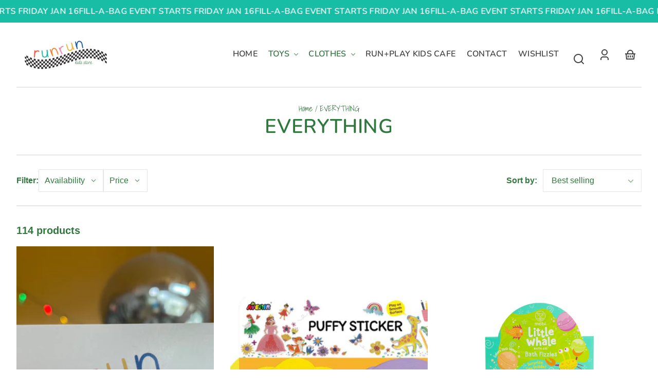

--- FILE ---
content_type: text/html; charset=utf-8
request_url: https://runrunkidsstore.com/collections/everything
body_size: 55536
content:
<!doctype html>
<html class="no-js" lang="en">
  <head>
    <meta charset="utf-8">
    <meta http-equiv="X-UA-Compatible" content="IE=edge">
    <meta name="viewport" content="width=device-width,initial-scale=1">
    <meta name="theme-color" content="">
    <link rel="canonical" href="https://runrunkidsstore.com/collections/everything">
    <link rel="preconnect" href="https://cdn.shopify.com" crossorigin><link rel="icon" type="image/png" href="//runrunkidsstore.com/cdn/shop/files/wagon-logo.jpg?crop=center&height=48&v=1695416745&width=48"><link rel="preconnect" href="https://fonts.shopifycdn.com" crossorigin><title>
      EVERYTHING
 &ndash; runrun kids store</title>

    

    

<meta property="og:site_name" content="runrun kids store">
<meta property="og:url" content="https://runrunkidsstore.com/collections/everything">
<meta property="og:title" content="EVERYTHING">
<meta property="og:type" content="website">
<meta property="og:description" content="An intentional kids store for NB-9 yrs. Find Montessori aligned or Waldorf Style items all in one place. "><meta property="og:image" content="http://runrunkidsstore.com/cdn/shop/files/runrun_logos.png?v=1668109611">
  <meta property="og:image:secure_url" content="https://runrunkidsstore.com/cdn/shop/files/runrun_logos.png?v=1668109611">
  <meta property="og:image:width" content="500">
  <meta property="og:image:height" content="500"><meta name="twitter:card" content="summary_large_image">
<meta name="twitter:title" content="EVERYTHING">
<meta name="twitter:description" content="An intentional kids store for NB-9 yrs. Find Montessori aligned or Waldorf Style items all in one place. ">


    <script src="//runrunkidsstore.com/cdn/shop/t/6/assets/constants.js?v=69032263048807321231695415859" defer="defer"></script>
    <script src="//runrunkidsstore.com/cdn/shop/t/6/assets/pubsub.js?v=162490899887979251695415859" defer="defer"></script>
    <script src="//runrunkidsstore.com/cdn/shop/t/6/assets/global.js?v=50762773529051979011695415859" defer="defer"></script>
    <script>window.performance && window.performance.mark && window.performance.mark('shopify.content_for_header.start');</script><meta name="google-site-verification" content="pgetu2Ias-3XM22BOGfQRAxZLZcjDvD8LUy02fQBFL8">
<meta name="facebook-domain-verification" content="wu2rcrkl3i67626hfy3z0zajzrtxum">
<meta id="shopify-digital-wallet" name="shopify-digital-wallet" content="/59816378461/digital_wallets/dialog">
<meta name="shopify-checkout-api-token" content="989752084a8d425142f63dafad1dbb79">
<link rel="alternate" type="application/atom+xml" title="Feed" href="/collections/everything.atom" />
<link rel="next" href="/collections/everything?page=2">
<link rel="alternate" type="application/json+oembed" href="https://runrunkidsstore.com/collections/everything.oembed">
<script async="async" src="/checkouts/internal/preloads.js?locale=en-US"></script>
<link rel="preconnect" href="https://shop.app" crossorigin="anonymous">
<script async="async" src="https://shop.app/checkouts/internal/preloads.js?locale=en-US&shop_id=59816378461" crossorigin="anonymous"></script>
<script id="apple-pay-shop-capabilities" type="application/json">{"shopId":59816378461,"countryCode":"US","currencyCode":"USD","merchantCapabilities":["supports3DS"],"merchantId":"gid:\/\/shopify\/Shop\/59816378461","merchantName":"runrun kids store","requiredBillingContactFields":["postalAddress","email","phone"],"requiredShippingContactFields":["postalAddress","email","phone"],"shippingType":"shipping","supportedNetworks":["visa","masterCard","amex","discover","elo","jcb"],"total":{"type":"pending","label":"runrun kids store","amount":"1.00"},"shopifyPaymentsEnabled":true,"supportsSubscriptions":true}</script>
<script id="shopify-features" type="application/json">{"accessToken":"989752084a8d425142f63dafad1dbb79","betas":["rich-media-storefront-analytics"],"domain":"runrunkidsstore.com","predictiveSearch":true,"shopId":59816378461,"locale":"en"}</script>
<script>var Shopify = Shopify || {};
Shopify.shop = "runrunkids.myshopify.com";
Shopify.locale = "en";
Shopify.currency = {"active":"USD","rate":"1.0"};
Shopify.country = "US";
Shopify.theme = {"name":"Copy of Whisk","id":128162201693,"schema_name":"Whisk","schema_version":"5.0.0","theme_store_id":1819,"role":"main"};
Shopify.theme.handle = "null";
Shopify.theme.style = {"id":null,"handle":null};
Shopify.cdnHost = "runrunkidsstore.com/cdn";
Shopify.routes = Shopify.routes || {};
Shopify.routes.root = "/";</script>
<script type="module">!function(o){(o.Shopify=o.Shopify||{}).modules=!0}(window);</script>
<script>!function(o){function n(){var o=[];function n(){o.push(Array.prototype.slice.apply(arguments))}return n.q=o,n}var t=o.Shopify=o.Shopify||{};t.loadFeatures=n(),t.autoloadFeatures=n()}(window);</script>
<script>
  window.ShopifyPay = window.ShopifyPay || {};
  window.ShopifyPay.apiHost = "shop.app\/pay";
  window.ShopifyPay.redirectState = null;
</script>
<script id="shop-js-analytics" type="application/json">{"pageType":"collection"}</script>
<script defer="defer" async type="module" src="//runrunkidsstore.com/cdn/shopifycloud/shop-js/modules/v2/client.init-shop-cart-sync_C5BV16lS.en.esm.js"></script>
<script defer="defer" async type="module" src="//runrunkidsstore.com/cdn/shopifycloud/shop-js/modules/v2/chunk.common_CygWptCX.esm.js"></script>
<script type="module">
  await import("//runrunkidsstore.com/cdn/shopifycloud/shop-js/modules/v2/client.init-shop-cart-sync_C5BV16lS.en.esm.js");
await import("//runrunkidsstore.com/cdn/shopifycloud/shop-js/modules/v2/chunk.common_CygWptCX.esm.js");

  window.Shopify.SignInWithShop?.initShopCartSync?.({"fedCMEnabled":true,"windoidEnabled":true});

</script>
<script>
  window.Shopify = window.Shopify || {};
  if (!window.Shopify.featureAssets) window.Shopify.featureAssets = {};
  window.Shopify.featureAssets['shop-js'] = {"shop-cart-sync":["modules/v2/client.shop-cart-sync_ZFArdW7E.en.esm.js","modules/v2/chunk.common_CygWptCX.esm.js"],"init-fed-cm":["modules/v2/client.init-fed-cm_CmiC4vf6.en.esm.js","modules/v2/chunk.common_CygWptCX.esm.js"],"shop-button":["modules/v2/client.shop-button_tlx5R9nI.en.esm.js","modules/v2/chunk.common_CygWptCX.esm.js"],"shop-cash-offers":["modules/v2/client.shop-cash-offers_DOA2yAJr.en.esm.js","modules/v2/chunk.common_CygWptCX.esm.js","modules/v2/chunk.modal_D71HUcav.esm.js"],"init-windoid":["modules/v2/client.init-windoid_sURxWdc1.en.esm.js","modules/v2/chunk.common_CygWptCX.esm.js"],"shop-toast-manager":["modules/v2/client.shop-toast-manager_ClPi3nE9.en.esm.js","modules/v2/chunk.common_CygWptCX.esm.js"],"init-shop-email-lookup-coordinator":["modules/v2/client.init-shop-email-lookup-coordinator_B8hsDcYM.en.esm.js","modules/v2/chunk.common_CygWptCX.esm.js"],"init-shop-cart-sync":["modules/v2/client.init-shop-cart-sync_C5BV16lS.en.esm.js","modules/v2/chunk.common_CygWptCX.esm.js"],"avatar":["modules/v2/client.avatar_BTnouDA3.en.esm.js"],"pay-button":["modules/v2/client.pay-button_FdsNuTd3.en.esm.js","modules/v2/chunk.common_CygWptCX.esm.js"],"init-customer-accounts":["modules/v2/client.init-customer-accounts_DxDtT_ad.en.esm.js","modules/v2/client.shop-login-button_C5VAVYt1.en.esm.js","modules/v2/chunk.common_CygWptCX.esm.js","modules/v2/chunk.modal_D71HUcav.esm.js"],"init-shop-for-new-customer-accounts":["modules/v2/client.init-shop-for-new-customer-accounts_ChsxoAhi.en.esm.js","modules/v2/client.shop-login-button_C5VAVYt1.en.esm.js","modules/v2/chunk.common_CygWptCX.esm.js","modules/v2/chunk.modal_D71HUcav.esm.js"],"shop-login-button":["modules/v2/client.shop-login-button_C5VAVYt1.en.esm.js","modules/v2/chunk.common_CygWptCX.esm.js","modules/v2/chunk.modal_D71HUcav.esm.js"],"init-customer-accounts-sign-up":["modules/v2/client.init-customer-accounts-sign-up_CPSyQ0Tj.en.esm.js","modules/v2/client.shop-login-button_C5VAVYt1.en.esm.js","modules/v2/chunk.common_CygWptCX.esm.js","modules/v2/chunk.modal_D71HUcav.esm.js"],"shop-follow-button":["modules/v2/client.shop-follow-button_Cva4Ekp9.en.esm.js","modules/v2/chunk.common_CygWptCX.esm.js","modules/v2/chunk.modal_D71HUcav.esm.js"],"checkout-modal":["modules/v2/client.checkout-modal_BPM8l0SH.en.esm.js","modules/v2/chunk.common_CygWptCX.esm.js","modules/v2/chunk.modal_D71HUcav.esm.js"],"lead-capture":["modules/v2/client.lead-capture_Bi8yE_yS.en.esm.js","modules/v2/chunk.common_CygWptCX.esm.js","modules/v2/chunk.modal_D71HUcav.esm.js"],"shop-login":["modules/v2/client.shop-login_D6lNrXab.en.esm.js","modules/v2/chunk.common_CygWptCX.esm.js","modules/v2/chunk.modal_D71HUcav.esm.js"],"payment-terms":["modules/v2/client.payment-terms_CZxnsJam.en.esm.js","modules/v2/chunk.common_CygWptCX.esm.js","modules/v2/chunk.modal_D71HUcav.esm.js"]};
</script>
<script>(function() {
  var isLoaded = false;
  function asyncLoad() {
    if (isLoaded) return;
    isLoaded = true;
    var urls = ["https:\/\/zooomyapps.com\/wishlist\/ZooomyOrders.js?shop=runrunkids.myshopify.com","https:\/\/cdn1.stamped.io\/files\/widget.min.js?shop=runrunkids.myshopify.com"];
    for (var i = 0; i < urls.length; i++) {
      var s = document.createElement('script');
      s.type = 'text/javascript';
      s.async = true;
      s.src = urls[i];
      var x = document.getElementsByTagName('script')[0];
      x.parentNode.insertBefore(s, x);
    }
  };
  if(window.attachEvent) {
    window.attachEvent('onload', asyncLoad);
  } else {
    window.addEventListener('load', asyncLoad, false);
  }
})();</script>
<script id="__st">var __st={"a":59816378461,"offset":-18000,"reqid":"71e1b70f-ef3b-4c62-881d-a580935d95c3-1768759118","pageurl":"runrunkidsstore.com\/collections\/everything","u":"dfccc9bab503","p":"collection","rtyp":"collection","rid":278857056349};</script>
<script>window.ShopifyPaypalV4VisibilityTracking = true;</script>
<script id="captcha-bootstrap">!function(){'use strict';const t='contact',e='account',n='new_comment',o=[[t,t],['blogs',n],['comments',n],[t,'customer']],c=[[e,'customer_login'],[e,'guest_login'],[e,'recover_customer_password'],[e,'create_customer']],r=t=>t.map((([t,e])=>`form[action*='/${t}']:not([data-nocaptcha='true']) input[name='form_type'][value='${e}']`)).join(','),a=t=>()=>t?[...document.querySelectorAll(t)].map((t=>t.form)):[];function s(){const t=[...o],e=r(t);return a(e)}const i='password',u='form_key',d=['recaptcha-v3-token','g-recaptcha-response','h-captcha-response',i],f=()=>{try{return window.sessionStorage}catch{return}},m='__shopify_v',_=t=>t.elements[u];function p(t,e,n=!1){try{const o=window.sessionStorage,c=JSON.parse(o.getItem(e)),{data:r}=function(t){const{data:e,action:n}=t;return t[m]||n?{data:e,action:n}:{data:t,action:n}}(c);for(const[e,n]of Object.entries(r))t.elements[e]&&(t.elements[e].value=n);n&&o.removeItem(e)}catch(o){console.error('form repopulation failed',{error:o})}}const l='form_type',E='cptcha';function T(t){t.dataset[E]=!0}const w=window,h=w.document,L='Shopify',v='ce_forms',y='captcha';let A=!1;((t,e)=>{const n=(g='f06e6c50-85a8-45c8-87d0-21a2b65856fe',I='https://cdn.shopify.com/shopifycloud/storefront-forms-hcaptcha/ce_storefront_forms_captcha_hcaptcha.v1.5.2.iife.js',D={infoText:'Protected by hCaptcha',privacyText:'Privacy',termsText:'Terms'},(t,e,n)=>{const o=w[L][v],c=o.bindForm;if(c)return c(t,g,e,D).then(n);var r;o.q.push([[t,g,e,D],n]),r=I,A||(h.body.append(Object.assign(h.createElement('script'),{id:'captcha-provider',async:!0,src:r})),A=!0)});var g,I,D;w[L]=w[L]||{},w[L][v]=w[L][v]||{},w[L][v].q=[],w[L][y]=w[L][y]||{},w[L][y].protect=function(t,e){n(t,void 0,e),T(t)},Object.freeze(w[L][y]),function(t,e,n,w,h,L){const[v,y,A,g]=function(t,e,n){const i=e?o:[],u=t?c:[],d=[...i,...u],f=r(d),m=r(i),_=r(d.filter((([t,e])=>n.includes(e))));return[a(f),a(m),a(_),s()]}(w,h,L),I=t=>{const e=t.target;return e instanceof HTMLFormElement?e:e&&e.form},D=t=>v().includes(t);t.addEventListener('submit',(t=>{const e=I(t);if(!e)return;const n=D(e)&&!e.dataset.hcaptchaBound&&!e.dataset.recaptchaBound,o=_(e),c=g().includes(e)&&(!o||!o.value);(n||c)&&t.preventDefault(),c&&!n&&(function(t){try{if(!f())return;!function(t){const e=f();if(!e)return;const n=_(t);if(!n)return;const o=n.value;o&&e.removeItem(o)}(t);const e=Array.from(Array(32),(()=>Math.random().toString(36)[2])).join('');!function(t,e){_(t)||t.append(Object.assign(document.createElement('input'),{type:'hidden',name:u})),t.elements[u].value=e}(t,e),function(t,e){const n=f();if(!n)return;const o=[...t.querySelectorAll(`input[type='${i}']`)].map((({name:t})=>t)),c=[...d,...o],r={};for(const[a,s]of new FormData(t).entries())c.includes(a)||(r[a]=s);n.setItem(e,JSON.stringify({[m]:1,action:t.action,data:r}))}(t,e)}catch(e){console.error('failed to persist form',e)}}(e),e.submit())}));const S=(t,e)=>{t&&!t.dataset[E]&&(n(t,e.some((e=>e===t))),T(t))};for(const o of['focusin','change'])t.addEventListener(o,(t=>{const e=I(t);D(e)&&S(e,y())}));const B=e.get('form_key'),M=e.get(l),P=B&&M;t.addEventListener('DOMContentLoaded',(()=>{const t=y();if(P)for(const e of t)e.elements[l].value===M&&p(e,B);[...new Set([...A(),...v().filter((t=>'true'===t.dataset.shopifyCaptcha))])].forEach((e=>S(e,t)))}))}(h,new URLSearchParams(w.location.search),n,t,e,['guest_login'])})(!0,!0)}();</script>
<script integrity="sha256-4kQ18oKyAcykRKYeNunJcIwy7WH5gtpwJnB7kiuLZ1E=" data-source-attribution="shopify.loadfeatures" defer="defer" src="//runrunkidsstore.com/cdn/shopifycloud/storefront/assets/storefront/load_feature-a0a9edcb.js" crossorigin="anonymous"></script>
<script crossorigin="anonymous" defer="defer" src="//runrunkidsstore.com/cdn/shopifycloud/storefront/assets/shopify_pay/storefront-65b4c6d7.js?v=20250812"></script>
<script data-source-attribution="shopify.dynamic_checkout.dynamic.init">var Shopify=Shopify||{};Shopify.PaymentButton=Shopify.PaymentButton||{isStorefrontPortableWallets:!0,init:function(){window.Shopify.PaymentButton.init=function(){};var t=document.createElement("script");t.src="https://runrunkidsstore.com/cdn/shopifycloud/portable-wallets/latest/portable-wallets.en.js",t.type="module",document.head.appendChild(t)}};
</script>
<script data-source-attribution="shopify.dynamic_checkout.buyer_consent">
  function portableWalletsHideBuyerConsent(e){var t=document.getElementById("shopify-buyer-consent"),n=document.getElementById("shopify-subscription-policy-button");t&&n&&(t.classList.add("hidden"),t.setAttribute("aria-hidden","true"),n.removeEventListener("click",e))}function portableWalletsShowBuyerConsent(e){var t=document.getElementById("shopify-buyer-consent"),n=document.getElementById("shopify-subscription-policy-button");t&&n&&(t.classList.remove("hidden"),t.removeAttribute("aria-hidden"),n.addEventListener("click",e))}window.Shopify?.PaymentButton&&(window.Shopify.PaymentButton.hideBuyerConsent=portableWalletsHideBuyerConsent,window.Shopify.PaymentButton.showBuyerConsent=portableWalletsShowBuyerConsent);
</script>
<script data-source-attribution="shopify.dynamic_checkout.cart.bootstrap">document.addEventListener("DOMContentLoaded",(function(){function t(){return document.querySelector("shopify-accelerated-checkout-cart, shopify-accelerated-checkout")}if(t())Shopify.PaymentButton.init();else{new MutationObserver((function(e,n){t()&&(Shopify.PaymentButton.init(),n.disconnect())})).observe(document.body,{childList:!0,subtree:!0})}}));
</script>
<link id="shopify-accelerated-checkout-styles" rel="stylesheet" media="screen" href="https://runrunkidsstore.com/cdn/shopifycloud/portable-wallets/latest/accelerated-checkout-backwards-compat.css" crossorigin="anonymous">
<style id="shopify-accelerated-checkout-cart">
        #shopify-buyer-consent {
  margin-top: 1em;
  display: inline-block;
  width: 100%;
}

#shopify-buyer-consent.hidden {
  display: none;
}

#shopify-subscription-policy-button {
  background: none;
  border: none;
  padding: 0;
  text-decoration: underline;
  font-size: inherit;
  cursor: pointer;
}

#shopify-subscription-policy-button::before {
  box-shadow: none;
}

      </style>
<script id="sections-script" data-sections="footer" defer="defer" src="//runrunkidsstore.com/cdn/shop/t/6/compiled_assets/scripts.js?450"></script>
<script>window.performance && window.performance.mark && window.performance.mark('shopify.content_for_header.end');</script>


    <style data-shopify>
      
      
      
      
      @font-face {
  font-family: Nunito;
  font-weight: 600;
  font-style: normal;
  font-display: swap;
  src: url("//runrunkidsstore.com/cdn/fonts/nunito/nunito_n6.1a6c50dce2e2b3b0d31e02dbd9146b5064bea503.woff2") format("woff2"),
       url("//runrunkidsstore.com/cdn/fonts/nunito/nunito_n6.6b124f3eac46044b98c99f2feb057208e260962f.woff") format("woff");
}

      @font-face {
  font-family: Nunito;
  font-weight: 700;
  font-style: normal;
  font-display: swap;
  src: url("//runrunkidsstore.com/cdn/fonts/nunito/nunito_n7.37cf9b8cf43b3322f7e6e13ad2aad62ab5dc9109.woff2") format("woff2"),
       url("//runrunkidsstore.com/cdn/fonts/nunito/nunito_n7.45cfcfadc6630011252d54d5f5a2c7c98f60d5de.woff") format("woff");
}

      @font-face {
  font-family: "Shadows Into Light";
  font-weight: 400;
  font-style: normal;
  font-display: swap;
  src: url("//runrunkidsstore.com/cdn/fonts/shadows_into_light/shadowsintolight_n4.13f218429ac0076957bf37b06737a1b0bf1ca804.woff2") format("woff2"),
       url("//runrunkidsstore.com/cdn/fonts/shadows_into_light/shadowsintolight_n4.1b8a37e3c67688e0fe11b3a125486f4a08991555.woff") format("woff");
}

      
:root {
        --border-radius-square: 0;
        --border-radius-pill: 0;;
        --border-radius: 0;

        --space-xsmall: 0.33rem;
        --space-small: 0.66rem;
        --space-medium: 1rem;
        --space-large: 2rem;
        --space-xlarge: 4rem;

        --font-body-family: "system_ui", -apple-system, 'Segoe UI', Roboto, 'Helvetica Neue', 'Noto Sans', 'Liberation Sans', Arial, sans-serif, 'Apple Color Emoji', 'Segoe UI Emoji', 'Segoe UI Symbol', 'Noto Color Emoji';
        --font-body-style: normal;
        --font-body-weight: 400;
        --font-body-size: 16px;
        --font-body-text-transform: unset;
        --font-body-letter-spacing: 0;
        --font-heading-family: Nunito, sans-serif;
        --font-heading-style: normal;
        --font-heading-weight: 600;
        --font-heading-base-size: 2.4rem;
        
          --font-heading-text-transform: uppercase;
          --font-heading-letter-spacing: 0.02em;
        
        --font-heading-size-large: var(--font-heading-base-size);
        --font-heading-size-medium: calc(var(--font-heading-base-size) * 0.8);
        --font-heading-size-small: calc(var(--font-heading-base-size) * 0.6);
        --font-heading-size-xsmall: 1.3rem;
        --font-heading-line-height: 1.15;
        --font-copy-size-large: 1.25rem;
        --font-copy-size-small: 0.9rem;
        --font-copy-size-xsmall: 0.775rem;
        --font-copy-size-xxsmall: 0.7rem;
        --font-copy-line-height: 1.5;
        --font-accent-family: "Shadows Into Light", cursive;
        --font-accent-style: normal;
        --font-accent-weight: 400;
        
          --font-accent-text-transform: none;
          --font-accent-letter-spacing: 0;
        
        --font-accent-line-height: 1.1;
        --font-accent-base-size: 1rem;
        --font-button-family: var(--font-heading-family);
        --font-button-letter-spacing: var(--font-heading-letter-spacing);
        --font-button-text-transform: var(--font-heading-text-transform);
        --font-button-size: 0.9rem;

        --product-image-aspect-ratio: 0.75;
        
          --product-image-aspect-ratio-fallback-padding-top: 133.33%;
        

        --border-color-opacity: 0.25;
        --color-border: #e6e6e6;
        --color-background-raw: 0, 0%, 100%;
        --color-foreground-raw: 131, 42%, 33%;
        --color-primary-raw: 41, 83%, 59%;
        --color-secondary-raw: 171, 78%, 42%;
        --color-tertiary-raw: 29, 57%, 93%;
        --color-quaternary-raw: 210, 82%, 38%;
        --color-quinary-raw: 7, 94%, 59%;
        --color-senary-raw: 346, 97%, 76%;
        --color-primary-contrast-raw: 0, 0%, 100%;
        --color-secondary-contrast-raw: 0, 0%, 100%;
        --color-tertiary-contrast-raw: 346, 97%, 76%;
        --color-quaternary-contrast-raw: 0, 0%, 100%;
        --color-quinary-contrast-raw: 270, 2%, 25%;
        --color-senary-contrast-raw: 270, 2%, 25%;
        --color-site-header-bg: #ffffff;
        --color-site-header-border: #e6e6e6;
        --color-nav-text: #414042;
        --color-nav-text-raw: 270, 2%, 25%;
        --color-site-footer-bg: #17bda5;
        --color-site-footer-text-raw: 0, 0%, 100%;
        --color-site-footer-text: #ffffff;
        --color-site-footer-border: #50d1be;
        --color-badge-default: #e6e6e6;
        --color-sale-badge-bg: #f94d35;
        --color-sale-badge-text: #ffffff;
        --color-sold-out-badge-bg: #f38129;
        --color-sold-out-badge-text: #ffffff;
        --color-coming-soon-badge-bg: #17bda5;
        --color-coming-soon-badge-text: #ffffff;
        --color-new-badge-bg: #edb63e;
        --color-new-badge-text: #ffffff;
        --color-foreground: hsl(var(--color-foreground-raw));
        --color-background: hsl(var(--color-background-raw));
        --color-image-placeholder: linear-gradient(335deg, rgba(252, 243, 221, 1) 11%, rgba(252, 243, 221, 1) 98%);
        --color-primary: hsl(var(--color-primary-raw));
        --color-secondary: hsl(var(--color-secondary-raw));
        --color-tertiary: hsl(var(--color-tertiary-raw));
        --color-quaternary: hsl(var(--color-quaternary-raw));
        --color-quinary: hsl(var(--color-quinary-raw));
        --color-senary: hsl(var(--color-senary-raw));
        --color-primary-contrast: hsl(var(--color-primary-contrast-raw));
        --color-secondary-contrast: hsl(var(--color-secondary-contrast-raw));
        --color-tertiary-contrast: hsl(var(--color-tertiary-contrast-raw));
        --color-quaternary-contrast: hsl(var(--color-quaternary-contrast-raw));
        --color-quinary-contrast: hsl(var(--color-quinary-contrast-raw));
        --color-senary-contrast: hsl(var(--color-senary-contrast-raw));
        --color-box-shadow: hsla(var(--color-foreground-raw), 0.15);
        --color-overlay: hsla(var(--color-background-raw), 0.7);
        --color-default: var(--color-background);
        --color-inverse: var(--color-foreground);
        --color-discount-bg: hsla(var(--color-foreground-raw), 0.07);

        --border-size--thick: 2px;
        --border-size--thin: 1px;
        --border--thin: var(--border-size--thin) solid var(--color-border);
        --border--thick: var(--border-size--thick) solid var(--color-border);
        --border-radius-arch: 120px;
        --box-shadow--bottom: 0 12px 20px -15px var(--color-box-shadow);
        --box-shadow--all-sides: 0 0 20px var(--color-box-shadow);
        --box-shadow--all-sides-small: 0 0 10px var(--color-box-shadow);

        --space-drawer-sides: var(--space-medium);
        --space-viewport-sides: var(--space-large);
        --space-grid-gap: var(--space-large);

        --scrollbar-width: 0px;
        --container-max-width-copy: 45rem;
        --container-width-form: 38ch;
        --container-width-large: 62rem;
        --container-width-medium: 40rem;
        --container-width-small: 24rem;
        --drawer-width: 320px;
        --page-width: 100rem;
        --drawer-header-height: 5rem;
        --pointer-element-min-height: 44px;
        --button-tag-height: calc(var(--pointer-element-min-height) * 0.75);
        --site-header-height: var(--pointer-element-min-height);
        --link-underline-offset: 0.25em;

        --transition-duration: 200ms;
        --transition-duration-long: 500ms;
        --transition-timing-function: ease;

        --z-index-hidden: -1;
        --z-index-background: 0;
        --z-index-base: 1;
        --z-index-overlay: 2;
        --z-index-overlay-interaction: 3;
        --z-index-slideshow-interaction: 5;
        --z-index-header-under-freeze: 10;
        --z-index-site-footer: 90;
        --z-index-pop-up-open: 92;
        --z-index-pop-up-overlay: 93;
        --z-index-newsletter-modal: 95;
        --z-index-product-quick-add: 100;
        --z-index-site-header: 110;
        --z-index-site-header-heading: 111;
        --z-index-announcement-bar: 111;
        --z-index-skip-to-content-link: 115;
        --z-index-search-on-mobile: 120;
        --z-index-freeze-overlay: 195;
        --z-index-header-dropdown: 199;
        --z-index-drawer: 200;
        --z-index-modal-overlay: 249;
        --z-index-modal: 250;
        --z-index-age-verifier: 300;
      }

      @media screen and (max-width: 767px) {
        :root {
          --space-grid-gap: var(--space-medium);
          --space-viewport-sides: var(--space-medium);
          --font-heading-size-large: calc(var(--font-heading-base-size) * 0.8);
          --font-heading-size-medium: calc(var(--font-heading-base-size) * 0.6);
          --font-heading-size-small: calc(var(--font-heading-base-size) * 0.5);
          --font-heading-size-xsmall: 1.2rem;
        }
      }

      *,
      *::before,
      *::after {
        box-sizing: border-box;
      }

      html {
        background-color: var(--color-background);
        box-sizing: border-box;
        font-size: var(--font-body-size);
        min-height: 100%;
      }

      body {
        accent-color: var(--color-primary);
        color: var(--color-foreground);
        font-family: var(--font-body-family);
        font-size: 1rem;
        -moz-osx-font-smoothing: grayscale;
        -webkit-font-smoothing: antialiased;
        font-style: var(--font-body-style);
        font-weight: var(--font-body-weight);
        height: 100%;
        line-height: var(--font-copy-line-height);
        margin: 0;
        min-height: 100vh;
        position: relative;
      }

      

      
        .fade-in-image img {
          position: absolute;
          width: 100%;
          height: 100%;
          opacity: 0;
          transition: opacity 400ms ease-in;
        }

        .fade-in-image.fade-in-image--loaded img,
        .no-js .fade-in-image img,
        .product-recommendations .fade-in-image img,
        .predictive-search .fade-in-image img,
        .cart-items .fade-in-image img,
        .shopify-design-mode .fade-in-image img {
          opacity: 1 !important;
        }

        @media screen and (hover: hover) and (pointer: fine) {
          .media-gallery__image-container img {
            opacity: 0;
            transition: opacity 400ms ease-in;
          }

          .media-gallery__image-container.loaded img {
            opacity: 1;
          }
        }
      
    </style>

    <link href="//runrunkidsstore.com/cdn/shop/t/6/assets/styles-base.css?v=148384670145862544141695415859" rel="stylesheet" type="text/css" media="all" />
    <link href="//runrunkidsstore.com/cdn/shop/t/6/assets/styles-buttons.css?v=161043546493163547481695415859" rel="stylesheet" type="text/css" media="all" />
    <link href="//runrunkidsstore.com/cdn/shop/t/6/assets/styles-component-age-verifier.css?v=97544988098032271701695415859" rel="stylesheet" type="text/css" media="all" />
    <link href="//runrunkidsstore.com/cdn/shop/t/6/assets/styles-component-announcement-bar.css?v=164908737723564941191695415859" rel="stylesheet" type="text/css" media="all" />
    <link href="//runrunkidsstore.com/cdn/shop/t/6/assets/styles-component-header.css?v=29831411475686377131695415859" rel="stylesheet" type="text/css" media="all" />
    <link href="//runrunkidsstore.com/cdn/shop/t/6/assets/styles-component-banner.css?v=16445593514418834851695415859" rel="stylesheet" type="text/css" media="all" />
    <link href="//runrunkidsstore.com/cdn/shop/t/6/assets/styles-component-accordion.css?v=65963200987086808411695415859" rel="stylesheet" type="text/css" media="all" />
    <link href="//runrunkidsstore.com/cdn/shop/t/6/assets/styles-component-badge.css?v=160244894907463412341695415859" rel="stylesheet" type="text/css" media="all" />
    <link href="//runrunkidsstore.com/cdn/shop/t/6/assets/styles-component-blog-posts.css?v=140441159234158962191695415859" rel="stylesheet" type="text/css" media="all" />
    <link href="//runrunkidsstore.com/cdn/shop/t/6/assets/styles-component-button-tabs.css?v=92528919229121098091695415859" rel="stylesheet" type="text/css" media="all" />
    <link href="//runrunkidsstore.com/cdn/shop/t/6/assets/styles-component-cards.css?v=145954140319986858301695415859" rel="stylesheet" type="text/css" media="all" />
    <link href="//runrunkidsstore.com/cdn/shop/t/6/assets/styles-component-cart-item.css?v=4161290069333201681695415859" rel="stylesheet" type="text/css" media="all" />
    <link href="//runrunkidsstore.com/cdn/shop/t/6/assets/styles-component-cart-notification.css?v=104844910849362266481695415859" rel="stylesheet" type="text/css" media="all" />
    <link href="//runrunkidsstore.com/cdn/shop/t/6/assets/styles-component-drawer.css?v=2257086170686316711695415859" rel="stylesheet" type="text/css" media="all" />
    <link href="//runrunkidsstore.com/cdn/shop/t/6/assets/styles-component-drawer-menu.css?v=52188703653764246081695415859" rel="stylesheet" type="text/css" media="all" />
    <link href="//runrunkidsstore.com/cdn/shop/t/6/assets/styles-component-featured-product.css?v=94906249033953108911695415859" rel="stylesheet" type="text/css" media="all" />
    <link href="//runrunkidsstore.com/cdn/shop/t/6/assets/styles-component-footer.css?v=154852701788736659361695415859" rel="stylesheet" type="text/css" media="all" />
    <link href="//runrunkidsstore.com/cdn/shop/t/6/assets/styles-component-icon-list.css?v=164115194409801822681695415859" rel="stylesheet" type="text/css" media="all" />
    <link href="//runrunkidsstore.com/cdn/shop/t/6/assets/styles-component-image-grid-with-text.css?v=148420028858187316011695415859" rel="stylesheet" type="text/css" media="all" />
    <link href="//runrunkidsstore.com/cdn/shop/t/6/assets/styles-component-line-items.css?v=159095521068809015891695415859" rel="stylesheet" type="text/css" media="all" />
    <link href="//runrunkidsstore.com/cdn/shop/t/6/assets/styles-component-loader.css?v=19355263322091887921695415859" rel="stylesheet" type="text/css" media="all" />
    <link href="//runrunkidsstore.com/cdn/shop/t/6/assets/styles-component-logo-list.css?v=8010613449526952041695415859" rel="stylesheet" type="text/css" media="all" />
    <link href="//runrunkidsstore.com/cdn/shop/t/6/assets/styles-component-map.css?v=90740567876701648031695415859" rel="stylesheet" type="text/css" media="all" />
    <link href="//runrunkidsstore.com/cdn/shop/t/6/assets/styles-component-media-gallery.css?v=112642690864079959361695415859" rel="stylesheet" type="text/css" media="all" />
    <link href="//runrunkidsstore.com/cdn/shop/t/6/assets/styles-component-media-with-text.css?v=124507454334224910401695415859" rel="stylesheet" type="text/css" media="all" />
    <link href="//runrunkidsstore.com/cdn/shop/t/6/assets/styles-component-model-viewer-ui.css?v=153797878231183032841695415859" rel="stylesheet" type="text/css" media="all" />
    <link href="//runrunkidsstore.com/cdn/shop/t/6/assets/styles-component-newsletter.css?v=163971429752775634511695415859" rel="stylesheet" type="text/css" media="all" />
    <link href="//runrunkidsstore.com/cdn/shop/t/6/assets/styles-component-pagination.css?v=12704901165428546061695415859" rel="stylesheet" type="text/css" media="all" />
    <link href="//runrunkidsstore.com/cdn/shop/t/6/assets/styles-component-product-card.css?v=14331544757975523401695415859" rel="stylesheet" type="text/css" media="all" />
    <link href="//runrunkidsstore.com/cdn/shop/t/6/assets/styles-component-promo-popup.css?v=15930911751031800401695415859" rel="stylesheet" type="text/css" media="all" />
    <link href="//runrunkidsstore.com/cdn/shop/t/6/assets/styles-component-results-grid.css?v=152079863754733249201695415859" rel="stylesheet" type="text/css" media="all" />
    <link href="//runrunkidsstore.com/cdn/shop/t/6/assets/styles-component-slider.css?v=173196918352874282941695415859" rel="stylesheet" type="text/css" media="all" />
    <link href="//runrunkidsstore.com/cdn/shop/t/6/assets/styles-component-variant-picker.css?v=5250679457463047401695415859" rel="stylesheet" type="text/css" media="all" />
    <link href="//runrunkidsstore.com/cdn/shop/t/6/assets/styles-utilities-align-display.css?v=118809552608181409371695415859" rel="stylesheet" type="text/css" media="all" />
    <link href="//runrunkidsstore.com/cdn/shop/t/6/assets/styles-utilities-animations.css?v=89541991050447296021695415859" rel="stylesheet" type="text/css" media="all" />
    <link href="//runrunkidsstore.com/cdn/shop/t/6/assets/styles-utilities-colors.css?v=105210572258142982511695415859" rel="stylesheet" type="text/css" media="all" />
    <link href="//runrunkidsstore.com/cdn/shop/t/6/assets/styles-utilities-containers.css?v=170236130488024248341695415859" rel="stylesheet" type="text/css" media="all" />
    <link href="//runrunkidsstore.com/cdn/shop/t/6/assets/styles-utilities-element-object.css?v=133421820145968536281695415859" rel="stylesheet" type="text/css" media="all" />
    <link href="//runrunkidsstore.com/cdn/shop/t/6/assets/styles-utilities-flex-grid.css?v=15039491311219373721695415859" rel="stylesheet" type="text/css" media="all" />
    <link href="//runrunkidsstore.com/cdn/shop/t/6/assets/styles-utilities-forms.css?v=72806449672412526911695415859" rel="stylesheet" type="text/css" media="all" />
    <link href="//runrunkidsstore.com/cdn/shop/t/6/assets/styles-utilities-misc.css?v=166903133228133872141695415859" rel="stylesheet" type="text/css" media="all" />
    <link href="//runrunkidsstore.com/cdn/shop/t/6/assets/styles-utilities-typography.css?v=10496345354950852741695415859" rel="stylesheet" type="text/css" media="all" />
    <link href="//runrunkidsstore.com/cdn/shop/t/6/assets/styles-utilities-spacing.css?v=176631333561915135661695415859" rel="stylesheet" type="text/css" media="all" />

    
      <style>
        
      </style>
    

    <script>document.documentElement.className = document.documentElement.className.replace('no-js', 'js');</script>
  <link href="https://monorail-edge.shopifysvc.com" rel="dns-prefetch">
<script>(function(){if ("sendBeacon" in navigator && "performance" in window) {try {var session_token_from_headers = performance.getEntriesByType('navigation')[0].serverTiming.find(x => x.name == '_s').description;} catch {var session_token_from_headers = undefined;}var session_cookie_matches = document.cookie.match(/_shopify_s=([^;]*)/);var session_token_from_cookie = session_cookie_matches && session_cookie_matches.length === 2 ? session_cookie_matches[1] : "";var session_token = session_token_from_headers || session_token_from_cookie || "";function handle_abandonment_event(e) {var entries = performance.getEntries().filter(function(entry) {return /monorail-edge.shopifysvc.com/.test(entry.name);});if (!window.abandonment_tracked && entries.length === 0) {window.abandonment_tracked = true;var currentMs = Date.now();var navigation_start = performance.timing.navigationStart;var payload = {shop_id: 59816378461,url: window.location.href,navigation_start,duration: currentMs - navigation_start,session_token,page_type: "collection"};window.navigator.sendBeacon("https://monorail-edge.shopifysvc.com/v1/produce", JSON.stringify({schema_id: "online_store_buyer_site_abandonment/1.1",payload: payload,metadata: {event_created_at_ms: currentMs,event_sent_at_ms: currentMs}}));}}window.addEventListener('pagehide', handle_abandonment_event);}}());</script>
<script id="web-pixels-manager-setup">(function e(e,d,r,n,o){if(void 0===o&&(o={}),!Boolean(null===(a=null===(i=window.Shopify)||void 0===i?void 0:i.analytics)||void 0===a?void 0:a.replayQueue)){var i,a;window.Shopify=window.Shopify||{};var t=window.Shopify;t.analytics=t.analytics||{};var s=t.analytics;s.replayQueue=[],s.publish=function(e,d,r){return s.replayQueue.push([e,d,r]),!0};try{self.performance.mark("wpm:start")}catch(e){}var l=function(){var e={modern:/Edge?\/(1{2}[4-9]|1[2-9]\d|[2-9]\d{2}|\d{4,})\.\d+(\.\d+|)|Firefox\/(1{2}[4-9]|1[2-9]\d|[2-9]\d{2}|\d{4,})\.\d+(\.\d+|)|Chrom(ium|e)\/(9{2}|\d{3,})\.\d+(\.\d+|)|(Maci|X1{2}).+ Version\/(15\.\d+|(1[6-9]|[2-9]\d|\d{3,})\.\d+)([,.]\d+|)( \(\w+\)|)( Mobile\/\w+|) Safari\/|Chrome.+OPR\/(9{2}|\d{3,})\.\d+\.\d+|(CPU[ +]OS|iPhone[ +]OS|CPU[ +]iPhone|CPU IPhone OS|CPU iPad OS)[ +]+(15[._]\d+|(1[6-9]|[2-9]\d|\d{3,})[._]\d+)([._]\d+|)|Android:?[ /-](13[3-9]|1[4-9]\d|[2-9]\d{2}|\d{4,})(\.\d+|)(\.\d+|)|Android.+Firefox\/(13[5-9]|1[4-9]\d|[2-9]\d{2}|\d{4,})\.\d+(\.\d+|)|Android.+Chrom(ium|e)\/(13[3-9]|1[4-9]\d|[2-9]\d{2}|\d{4,})\.\d+(\.\d+|)|SamsungBrowser\/([2-9]\d|\d{3,})\.\d+/,legacy:/Edge?\/(1[6-9]|[2-9]\d|\d{3,})\.\d+(\.\d+|)|Firefox\/(5[4-9]|[6-9]\d|\d{3,})\.\d+(\.\d+|)|Chrom(ium|e)\/(5[1-9]|[6-9]\d|\d{3,})\.\d+(\.\d+|)([\d.]+$|.*Safari\/(?![\d.]+ Edge\/[\d.]+$))|(Maci|X1{2}).+ Version\/(10\.\d+|(1[1-9]|[2-9]\d|\d{3,})\.\d+)([,.]\d+|)( \(\w+\)|)( Mobile\/\w+|) Safari\/|Chrome.+OPR\/(3[89]|[4-9]\d|\d{3,})\.\d+\.\d+|(CPU[ +]OS|iPhone[ +]OS|CPU[ +]iPhone|CPU IPhone OS|CPU iPad OS)[ +]+(10[._]\d+|(1[1-9]|[2-9]\d|\d{3,})[._]\d+)([._]\d+|)|Android:?[ /-](13[3-9]|1[4-9]\d|[2-9]\d{2}|\d{4,})(\.\d+|)(\.\d+|)|Mobile Safari.+OPR\/([89]\d|\d{3,})\.\d+\.\d+|Android.+Firefox\/(13[5-9]|1[4-9]\d|[2-9]\d{2}|\d{4,})\.\d+(\.\d+|)|Android.+Chrom(ium|e)\/(13[3-9]|1[4-9]\d|[2-9]\d{2}|\d{4,})\.\d+(\.\d+|)|Android.+(UC? ?Browser|UCWEB|U3)[ /]?(15\.([5-9]|\d{2,})|(1[6-9]|[2-9]\d|\d{3,})\.\d+)\.\d+|SamsungBrowser\/(5\.\d+|([6-9]|\d{2,})\.\d+)|Android.+MQ{2}Browser\/(14(\.(9|\d{2,})|)|(1[5-9]|[2-9]\d|\d{3,})(\.\d+|))(\.\d+|)|K[Aa][Ii]OS\/(3\.\d+|([4-9]|\d{2,})\.\d+)(\.\d+|)/},d=e.modern,r=e.legacy,n=navigator.userAgent;return n.match(d)?"modern":n.match(r)?"legacy":"unknown"}(),u="modern"===l?"modern":"legacy",c=(null!=n?n:{modern:"",legacy:""})[u],f=function(e){return[e.baseUrl,"/wpm","/b",e.hashVersion,"modern"===e.buildTarget?"m":"l",".js"].join("")}({baseUrl:d,hashVersion:r,buildTarget:u}),m=function(e){var d=e.version,r=e.bundleTarget,n=e.surface,o=e.pageUrl,i=e.monorailEndpoint;return{emit:function(e){var a=e.status,t=e.errorMsg,s=(new Date).getTime(),l=JSON.stringify({metadata:{event_sent_at_ms:s},events:[{schema_id:"web_pixels_manager_load/3.1",payload:{version:d,bundle_target:r,page_url:o,status:a,surface:n,error_msg:t},metadata:{event_created_at_ms:s}}]});if(!i)return console&&console.warn&&console.warn("[Web Pixels Manager] No Monorail endpoint provided, skipping logging."),!1;try{return self.navigator.sendBeacon.bind(self.navigator)(i,l)}catch(e){}var u=new XMLHttpRequest;try{return u.open("POST",i,!0),u.setRequestHeader("Content-Type","text/plain"),u.send(l),!0}catch(e){return console&&console.warn&&console.warn("[Web Pixels Manager] Got an unhandled error while logging to Monorail."),!1}}}}({version:r,bundleTarget:l,surface:e.surface,pageUrl:self.location.href,monorailEndpoint:e.monorailEndpoint});try{o.browserTarget=l,function(e){var d=e.src,r=e.async,n=void 0===r||r,o=e.onload,i=e.onerror,a=e.sri,t=e.scriptDataAttributes,s=void 0===t?{}:t,l=document.createElement("script"),u=document.querySelector("head"),c=document.querySelector("body");if(l.async=n,l.src=d,a&&(l.integrity=a,l.crossOrigin="anonymous"),s)for(var f in s)if(Object.prototype.hasOwnProperty.call(s,f))try{l.dataset[f]=s[f]}catch(e){}if(o&&l.addEventListener("load",o),i&&l.addEventListener("error",i),u)u.appendChild(l);else{if(!c)throw new Error("Did not find a head or body element to append the script");c.appendChild(l)}}({src:f,async:!0,onload:function(){if(!function(){var e,d;return Boolean(null===(d=null===(e=window.Shopify)||void 0===e?void 0:e.analytics)||void 0===d?void 0:d.initialized)}()){var d=window.webPixelsManager.init(e)||void 0;if(d){var r=window.Shopify.analytics;r.replayQueue.forEach((function(e){var r=e[0],n=e[1],o=e[2];d.publishCustomEvent(r,n,o)})),r.replayQueue=[],r.publish=d.publishCustomEvent,r.visitor=d.visitor,r.initialized=!0}}},onerror:function(){return m.emit({status:"failed",errorMsg:"".concat(f," has failed to load")})},sri:function(e){var d=/^sha384-[A-Za-z0-9+/=]+$/;return"string"==typeof e&&d.test(e)}(c)?c:"",scriptDataAttributes:o}),m.emit({status:"loading"})}catch(e){m.emit({status:"failed",errorMsg:(null==e?void 0:e.message)||"Unknown error"})}}})({shopId: 59816378461,storefrontBaseUrl: "https://runrunkidsstore.com",extensionsBaseUrl: "https://extensions.shopifycdn.com/cdn/shopifycloud/web-pixels-manager",monorailEndpoint: "https://monorail-edge.shopifysvc.com/unstable/produce_batch",surface: "storefront-renderer",enabledBetaFlags: ["2dca8a86"],webPixelsConfigList: [{"id":"446431325","configuration":"{\"config\":\"{\\\"pixel_id\\\":\\\"GT-KF6C2KK\\\",\\\"target_country\\\":\\\"US\\\",\\\"gtag_events\\\":[{\\\"type\\\":\\\"purchase\\\",\\\"action_label\\\":\\\"MC-CSN89YVEJK\\\"},{\\\"type\\\":\\\"page_view\\\",\\\"action_label\\\":\\\"MC-CSN89YVEJK\\\"},{\\\"type\\\":\\\"view_item\\\",\\\"action_label\\\":\\\"MC-CSN89YVEJK\\\"}],\\\"enable_monitoring_mode\\\":false}\"}","eventPayloadVersion":"v1","runtimeContext":"OPEN","scriptVersion":"b2a88bafab3e21179ed38636efcd8a93","type":"APP","apiClientId":1780363,"privacyPurposes":[],"dataSharingAdjustments":{"protectedCustomerApprovalScopes":["read_customer_address","read_customer_email","read_customer_name","read_customer_personal_data","read_customer_phone"]}},{"id":"176029789","configuration":"{\"pixel_id\":\"6360651443949441\",\"pixel_type\":\"facebook_pixel\",\"metaapp_system_user_token\":\"-\"}","eventPayloadVersion":"v1","runtimeContext":"OPEN","scriptVersion":"ca16bc87fe92b6042fbaa3acc2fbdaa6","type":"APP","apiClientId":2329312,"privacyPurposes":["ANALYTICS","MARKETING","SALE_OF_DATA"],"dataSharingAdjustments":{"protectedCustomerApprovalScopes":["read_customer_address","read_customer_email","read_customer_name","read_customer_personal_data","read_customer_phone"]}},{"id":"67928157","eventPayloadVersion":"v1","runtimeContext":"LAX","scriptVersion":"1","type":"CUSTOM","privacyPurposes":["ANALYTICS"],"name":"Google Analytics tag (migrated)"},{"id":"shopify-app-pixel","configuration":"{}","eventPayloadVersion":"v1","runtimeContext":"STRICT","scriptVersion":"0450","apiClientId":"shopify-pixel","type":"APP","privacyPurposes":["ANALYTICS","MARKETING"]},{"id":"shopify-custom-pixel","eventPayloadVersion":"v1","runtimeContext":"LAX","scriptVersion":"0450","apiClientId":"shopify-pixel","type":"CUSTOM","privacyPurposes":["ANALYTICS","MARKETING"]}],isMerchantRequest: false,initData: {"shop":{"name":"runrun kids store","paymentSettings":{"currencyCode":"USD"},"myshopifyDomain":"runrunkids.myshopify.com","countryCode":"US","storefrontUrl":"https:\/\/runrunkidsstore.com"},"customer":null,"cart":null,"checkout":null,"productVariants":[],"purchasingCompany":null},},"https://runrunkidsstore.com/cdn","fcfee988w5aeb613cpc8e4bc33m6693e112",{"modern":"","legacy":""},{"shopId":"59816378461","storefrontBaseUrl":"https:\/\/runrunkidsstore.com","extensionBaseUrl":"https:\/\/extensions.shopifycdn.com\/cdn\/shopifycloud\/web-pixels-manager","surface":"storefront-renderer","enabledBetaFlags":"[\"2dca8a86\"]","isMerchantRequest":"false","hashVersion":"fcfee988w5aeb613cpc8e4bc33m6693e112","publish":"custom","events":"[[\"page_viewed\",{}],[\"collection_viewed\",{\"collection\":{\"id\":\"278857056349\",\"title\":\"EVERYTHING\",\"productVariants\":[{\"price\":{\"amount\":10.0,\"currencyCode\":\"USD\"},\"product\":{\"title\":\"runrun kids store gift card\",\"vendor\":\"runrun kids store\",\"id\":\"6989404110941\",\"untranslatedTitle\":\"runrun kids store gift card\",\"url\":\"\/products\/runrun-kids-store-gift-card\",\"type\":\"\"},\"id\":\"40694424666205\",\"image\":{\"src\":\"\/\/runrunkidsstore.com\/cdn\/shop\/products\/runrunlogos.png?v=1668201822\"},\"sku\":\"\",\"title\":\"$10.00\",\"untranslatedTitle\":\"$10.00\"},{\"price\":{\"amount\":5.99,\"currencyCode\":\"USD\"},\"product\":{\"title\":\"FULL Display Puffy Stickers, 4 styles (48 pcs) assorted\",\"vendor\":\"DAM\",\"id\":\"7777511964765\",\"untranslatedTitle\":\"FULL Display Puffy Stickers, 4 styles (48 pcs) assorted\",\"url\":\"\/products\/full-display-puffy-stickers-4-styles-48-pcs-assorted\",\"type\":\"\"},\"id\":\"42876676046941\",\"image\":{\"src\":\"\/\/runrunkidsstore.com\/cdn\/shop\/files\/0eebed32cbec76772c16714a9889081537df5cab9c2ca61e25e6a50df00d1785.jpg?v=1731775103\"},\"sku\":\"7337571\",\"title\":\"Default Title\",\"untranslatedTitle\":\"Default Title\"},{\"price\":{\"amount\":4.99,\"currencyCode\":\"USD\"},\"product\":{\"title\":\"Little Whale Bath Co. 48 Single Unit PDQ\",\"vendor\":\"Möbi Games Inc.\",\"id\":\"7967823659101\",\"untranslatedTitle\":\"Little Whale Bath Co. 48 Single Unit PDQ\",\"url\":\"\/products\/little-whale-bath-co-48-single-unit-pdq\",\"type\":\"\"},\"id\":\"43644904505437\",\"image\":{\"src\":\"\/\/runrunkidsstore.com\/cdn\/shop\/files\/82488985f2a988c7c8a7d297123da527f5bb7b8b32d826770171480884c83f53.jpg?v=1757522340\"},\"sku\":\"BF1\",\"title\":\"Default Title\",\"untranslatedTitle\":\"Default Title\"},{\"price\":{\"amount\":13.5,\"currencyCode\":\"USD\"},\"product\":{\"title\":\"OmiePod Utensil Case\",\"vendor\":\"OmieLife\",\"id\":\"7130348683357\",\"untranslatedTitle\":\"OmiePod Utensil Case\",\"url\":\"\/products\/omiepod-5-color-kit\",\"type\":\"\"},\"id\":\"41132441763933\",\"image\":{\"src\":\"\/\/runrunkidsstore.com\/cdn\/shop\/files\/ab47a6aa3eaa1f9b69b7f4833c3ceef6335a6f07b3723705c3e820caf59e778e.jpg?v=1692041780\"},\"sku\":\"BND-OMP12345\",\"title\":\"Blue\",\"untranslatedTitle\":\"Blue\"},{\"price\":{\"amount\":24.0,\"currencyCode\":\"USD\"},\"product\":{\"title\":\"Holiday Cookies Sensory Play Dough Play Kit\",\"vendor\":\"Earth Grown KidDoughs\",\"id\":\"7152144351325\",\"untranslatedTitle\":\"Holiday Cookies Sensory Play Dough Play Kit\",\"url\":\"\/products\/holiday-cookies-sensory-play-dough-play-kit\",\"type\":\"\"},\"id\":\"41192589590621\",\"image\":{\"src\":\"\/\/runrunkidsstore.com\/cdn\/shop\/products\/6562c12571f06609cadb52348a1334c6d7dc881e361a2d0468f580f2975c4c95.jpg?v=1696448887\"},\"sku\":\"PK-Cookies-S\",\"title\":\"Default Title\",\"untranslatedTitle\":\"Default Title\"},{\"price\":{\"amount\":35.0,\"currencyCode\":\"USD\"},\"product\":{\"title\":\"Mystery Bags\",\"vendor\":\"runrun kids store\",\"id\":\"7961641091165\",\"untranslatedTitle\":\"Mystery Bags\",\"url\":\"\/products\/mystery-bags\",\"type\":\"\"},\"id\":\"43626509598813\",\"image\":{\"src\":\"\/\/runrunkidsstore.com\/cdn\/shop\/files\/mysbag2.png?v=1756917897\"},\"sku\":null,\"title\":\"Newborn \/ Female\",\"untranslatedTitle\":\"Newborn \/ Female\"},{\"price\":{\"amount\":29.27,\"currencyCode\":\"USD\"},\"product\":{\"title\":\"Basic Legging\",\"vendor\":\"Knit Planet\",\"id\":\"7164801253469\",\"untranslatedTitle\":\"Basic Legging\",\"url\":\"\/products\/basic-legging-dark-grey-1-2y\",\"type\":\"\"},\"id\":\"41253201772637\",\"image\":{\"src\":\"\/\/runrunkidsstore.com\/cdn\/shop\/files\/718ac29def13038fc8b399e859de660aa11061057e556520723c833d9d0c562e_10e1de6c-a3a0-4e0f-bb2f-53b2fd4fe44e.jpg?v=1698334786\"},\"sku\":\"\",\"title\":\"12 MO \/ Grey Violet\",\"untranslatedTitle\":\"12 MO \/ Grey Violet\"},{\"price\":{\"amount\":8.0,\"currencyCode\":\"USD\"},\"product\":{\"title\":\"Kidoki Monster Bubbles\",\"vendor\":\"Kikkerland Design Inc\",\"id\":\"7967820873821\",\"untranslatedTitle\":\"Kidoki Monster Bubbles\",\"url\":\"\/products\/kidoki-monster-bubbles\",\"type\":\"\"},\"id\":\"43644900245597\",\"image\":{\"src\":\"\/\/runrunkidsstore.com\/cdn\/shop\/files\/affe364d26a6f737fabf4034cf8699b399eb0bce9da51d232e7379430c15b792.jpg?v=1757522134\"},\"sku\":\"KID53-A\",\"title\":\"Default Title\",\"untranslatedTitle\":\"Default Title\"},{\"price\":{\"amount\":18.0,\"currencyCode\":\"USD\"},\"product\":{\"title\":\"Kidoki Wooden Fruit Harmonica\",\"vendor\":\"Kikkerland Design Inc\",\"id\":\"7967820447837\",\"untranslatedTitle\":\"Kidoki Wooden Fruit Harmonica\",\"url\":\"\/products\/kidoki-wooden-fruit-harmonica\",\"type\":\"\"},\"id\":\"43644899754077\",\"image\":{\"src\":\"\/\/runrunkidsstore.com\/cdn\/shop\/files\/825fabeb9679ce16c4b1a7e35fcc4b47c31d34530ee09072acb6b53bd11acbe0.jpg?v=1757522116\"},\"sku\":\"KID55-A-F\",\"title\":\"Default Title\",\"untranslatedTitle\":\"Default Title\"},{\"price\":{\"amount\":5.0,\"currencyCode\":\"USD\"},\"product\":{\"title\":\"Fill-a-Bag\",\"vendor\":\"runrun kids store\",\"id\":\"8049707909213\",\"untranslatedTitle\":\"Fill-a-Bag\",\"url\":\"\/products\/fill-a-bag\",\"type\":\"\"},\"id\":\"43947074977885\",\"image\":{\"src\":\"\/\/runrunkidsstore.com\/cdn\/shop\/files\/matchmaking_8f79ac0d-5790-4903-95ea-93cde357eed0.png?v=1767890920\"},\"sku\":null,\"title\":\"Friday Early Access\",\"untranslatedTitle\":\"Friday Early Access\"},{\"price\":{\"amount\":13.96,\"currencyCode\":\"USD\"},\"product\":{\"title\":\"Jumbo Watercolour Pencils+Tin\",\"vendor\":\"Cotton Twist\",\"id\":\"6986207658077\",\"untranslatedTitle\":\"Jumbo Watercolour Pencils+Tin\",\"url\":\"\/products\/jumbo-watercolour-pencils-tin\",\"type\":\"Art\"},\"id\":\"40678756253789\",\"image\":{\"src\":\"\/\/runrunkidsstore.com\/cdn\/shop\/products\/d5be0db885a224dd14d5ba4d5c8ac7ddf99b7b19898747923687fd4688b1cd97.jpg?v=1668030492\"},\"sku\":\"SQ2378646\",\"title\":\"Default Title\",\"untranslatedTitle\":\"Default Title\"},{\"price\":{\"amount\":19.95,\"currencyCode\":\"USD\"},\"product\":{\"title\":\"Pencil Pouch\",\"vendor\":\"Sticky Lemon\",\"id\":\"7133190291549\",\"untranslatedTitle\":\"Pencil Pouch\",\"url\":\"\/products\/pencil-pouch\",\"type\":\"\"},\"id\":\"41136067379293\",\"image\":{\"src\":\"\/\/runrunkidsstore.com\/cdn\/shop\/files\/f20312_12780d8f8ec343889baf4661d2e7fcb0_mv2.jpg?v=1692300560\"},\"sku\":\"\",\"title\":\"Flower Pink + Willow Brown\",\"untranslatedTitle\":\"Flower Pink + Willow Brown\"},{\"price\":{\"amount\":22.95,\"currencyCode\":\"USD\"},\"product\":{\"title\":\"Fire Truck\",\"vendor\":\"Luke's Toy Factory\",\"id\":\"7163527331933\",\"untranslatedTitle\":\"Fire Truck\",\"url\":\"\/products\/fire-truck-1\",\"type\":\"\"},\"id\":\"41230939291741\",\"image\":{\"src\":\"\/\/runrunkidsstore.com\/cdn\/shop\/products\/62d5ceb10b1af50cd5aeb7dd96d5fcd8358f7ed7833b263aa68ebdcd1a587ca2.png?v=1697657702\"},\"sku\":\"V-TK-2001\",\"title\":\"Default Title\",\"untranslatedTitle\":\"Default Title\"},{\"price\":{\"amount\":18.0,\"currencyCode\":\"USD\"},\"product\":{\"title\":\"Bucki: Bucket \u0026 Sifter\",\"vendor\":\"Quut Toys\",\"id\":\"7077698568285\",\"untranslatedTitle\":\"Bucki: Bucket \u0026 Sifter\",\"url\":\"\/products\/quut-bucki-bucket-sifter-for-unique-builds-in-sand-1\",\"type\":\"Building\"},\"id\":\"40969106423901\",\"image\":{\"src\":\"\/\/runrunkidsstore.com\/cdn\/shop\/products\/5fd833f7c878b465dcd8f054718d73a6f8c114896e02e3d2b89e308240c1c8c6.jpg?v=1679597072\"},\"sku\":\"QUUS-BUCKI-GREEN\",\"title\":\"Garden Green\",\"untranslatedTitle\":\"Garden Green\"},{\"price\":{\"amount\":22.95,\"currencyCode\":\"USD\"},\"product\":{\"title\":\"Tipper Truck\",\"vendor\":\"Luke's Toy Factory\",\"id\":\"7163527463005\",\"untranslatedTitle\":\"Tipper Truck\",\"url\":\"\/products\/tipper-truck\",\"type\":\"\"},\"id\":\"41230939422813\",\"image\":{\"src\":\"\/\/runrunkidsstore.com\/cdn\/shop\/products\/37229a570f61fd39c2a81f5db2d116ed512bcdc78289035a33a519d676123185.png?v=1697657719\"},\"sku\":\"V-TK-2009\",\"title\":\"Default Title\",\"untranslatedTitle\":\"Default Title\"},{\"price\":{\"amount\":4.03,\"currencyCode\":\"USD\"},\"product\":{\"title\":\"Make Your Own Heart Bracelet\",\"vendor\":\"Cotton Twist\",\"id\":\"7042130215005\",\"untranslatedTitle\":\"Make Your Own Heart Bracelet\",\"url\":\"\/products\/make-your-own-heart-bracelet\",\"type\":\"Craft\"},\"id\":\"40877926383709\",\"image\":{\"src\":\"\/\/runrunkidsstore.com\/cdn\/shop\/products\/fb81e0c9937a67cf8dd98c3c57171db1a14f2126ef176799161934f0151d92a6.jpg?v=1674486063\"},\"sku\":\"SQ1359643\",\"title\":\"Default Title\",\"untranslatedTitle\":\"Default Title\"},{\"price\":{\"amount\":30.0,\"currencyCode\":\"USD\"},\"product\":{\"title\":\"Natalie Long Sleeve Tee\",\"vendor\":\"Colored Organics\",\"id\":\"7168356384861\",\"untranslatedTitle\":\"Natalie Long Sleeve Tee\",\"url\":\"\/products\/organic-baby-natalie-pointelle-long-sleeve-top-latte-12-18m\",\"type\":\"\"},\"id\":\"41247496044637\",\"image\":{\"src\":\"\/\/runrunkidsstore.com\/cdn\/shop\/products\/90c9945b110f3aec2e485fcd70ea553380011e13ebbd7613ffba05cc5ffbd997_0c1a49f0-ec95-4212-ae49-3c6ad9eb5e14.jpg?v=1698097842\"},\"sku\":\"\",\"title\":\"12-18 mo\",\"untranslatedTitle\":\"12-18 mo\"},{\"price\":{\"amount\":30.0,\"currencyCode\":\"USD\"},\"product\":{\"title\":\"Reese Celeste Tee\",\"vendor\":\"Colored Organics\",\"id\":\"7168356909149\",\"untranslatedTitle\":\"Reese Celeste Tee\",\"url\":\"\/products\/reese-drop-should-tee-celeste-fawn-12-18m\",\"type\":\"\"},\"id\":\"41247451971677\",\"image\":{\"src\":\"\/\/runrunkidsstore.com\/cdn\/shop\/products\/6991ba086ead3d206c663f1abfb702411dbc03c4a5e7d7c21a94bd59a4c600b0_80bb0585-9875-4b7e-9822-1ad863569a26.jpg?v=1698097854\"},\"sku\":\"\",\"title\":\"6-12 mo\",\"untranslatedTitle\":\"6-12 mo\"},{\"price\":{\"amount\":6.0,\"currencyCode\":\"USD\"},\"product\":{\"title\":\"Squeezy Bubbles\",\"vendor\":\"Kikkerland Design Inc\",\"id\":\"7967820251229\",\"untranslatedTitle\":\"Squeezy Bubbles\",\"url\":\"\/products\/squeezy-bubbles\",\"type\":\"\"},\"id\":\"43644899491933\",\"image\":{\"src\":\"\/\/runrunkidsstore.com\/cdn\/shop\/files\/08115204cdba275cd1485fb62da193d8fb0a0aea2c71e6de77903f8a067675e5.jpg?v=1757522104\"},\"sku\":\"KID01-A\",\"title\":\"Default Title\",\"untranslatedTitle\":\"Default Title\"},{\"price\":{\"amount\":34.99,\"currencyCode\":\"USD\"},\"product\":{\"title\":\"Crew Pack - Blue Green\",\"vendor\":\"Clixo\",\"id\":\"7798804742237\",\"untranslatedTitle\":\"Crew Pack - Blue Green\",\"url\":\"\/products\/crew-pack-blue-green\",\"type\":\"\"},\"id\":\"42951367655517\",\"image\":{\"src\":\"\/\/runrunkidsstore.com\/cdn\/shop\/files\/76e86202a864d59b16b2654a0b6371507bb90abde79dcd1dc895aeecc84e6268.jpg?v=1734539743\"},\"sku\":\"860005765935\",\"title\":\"Default Title\",\"untranslatedTitle\":\"Default Title\"},{\"price\":{\"amount\":29.0,\"currencyCode\":\"USD\"},\"product\":{\"title\":\"Lightweight Shorts\",\"vendor\":\"Bizz x Siss\",\"id\":\"7143079903325\",\"untranslatedTitle\":\"Lightweight Shorts\",\"url\":\"\/products\/boys-lightweight-short-blue-denim\",\"type\":\"\"},\"id\":\"41163238768733\",\"image\":{\"src\":\"\/\/runrunkidsstore.com\/cdn\/shop\/products\/e46d29a617851ec4a1840c6c34367ca8b06a34fbb93aeae4eb40d22730869d37.png?v=1694099304\"},\"sku\":\"\",\"title\":\"3 years \/ Blue Denim\",\"untranslatedTitle\":\"3 years \/ Blue Denim\"},{\"price\":{\"amount\":22.95,\"currencyCode\":\"USD\"},\"product\":{\"title\":\"Dump Truck\",\"vendor\":\"Luke's Toy Factory\",\"id\":\"7289091817565\",\"untranslatedTitle\":\"Dump Truck\",\"url\":\"\/products\/dump-truck\",\"type\":\"\"},\"id\":\"41617095589981\",\"image\":{\"src\":\"\/\/runrunkidsstore.com\/cdn\/shop\/products\/75b8532c2017160317d4cfd8f42a952304872c243cd1aa0611c191b0e2271fdf.png?v=1709038370\"},\"sku\":\"V-TK-2002\",\"title\":\"Default Title\",\"untranslatedTitle\":\"Default Title\"},{\"price\":{\"amount\":36.0,\"currencyCode\":\"USD\"},\"product\":{\"title\":\"Organic Joggers\",\"vendor\":\"Colored Organics\",\"id\":\"7168358383709\",\"untranslatedTitle\":\"Organic Joggers\",\"url\":\"\/products\/organic-baby-kids-basin-fleece-jogger-sweatpants-agave-12-18m\",\"type\":\"\"},\"id\":\"41247512395869\",\"image\":{\"src\":\"\/\/runrunkidsstore.com\/cdn\/shop\/files\/0494bd856fcfcb944dcdcb2d79f4123842b7c455fd3b881accf977c19818d342_c64a491a-c1e4-4553-9947-b3361f3f017b.jpg?v=1698163713\"},\"sku\":\"\",\"title\":\"0-3 mo \/ Nutmeg\",\"untranslatedTitle\":\"0-3 mo \/ Nutmeg\"},{\"price\":{\"amount\":20.0,\"currencyCode\":\"USD\"},\"product\":{\"title\":\"Shape Matching Puzzle\",\"vendor\":\"PlanToys\",\"id\":\"7032183095389\",\"untranslatedTitle\":\"Shape Matching Puzzle\",\"url\":\"\/products\/shape-matching-puzzle\",\"type\":\"Puzzle\"},\"id\":\"40850182635613\",\"image\":{\"src\":\"\/\/runrunkidsstore.com\/cdn\/shop\/products\/0b0ed41c9a5a53219db1d2918740cd3a2cc29bb9999468776cb3ad96f53413ba.jpg?v=1672840127\"},\"sku\":\"5390\",\"title\":\"Default Title\",\"untranslatedTitle\":\"Default Title\"}]}}]]"});</script><script>
  window.ShopifyAnalytics = window.ShopifyAnalytics || {};
  window.ShopifyAnalytics.meta = window.ShopifyAnalytics.meta || {};
  window.ShopifyAnalytics.meta.currency = 'USD';
  var meta = {"products":[{"id":6989404110941,"gid":"gid:\/\/shopify\/Product\/6989404110941","vendor":"runrun kids store","type":"","handle":"runrun-kids-store-gift-card","variants":[{"id":40694424666205,"price":1000,"name":"runrun kids store gift card - $10.00","public_title":"$10.00","sku":""},{"id":40694424698973,"price":2500,"name":"runrun kids store gift card - $25.00","public_title":"$25.00","sku":""},{"id":43883966464093,"price":3500,"name":"runrun kids store gift card - $35.00","public_title":"$35.00","sku":null},{"id":40694424731741,"price":5000,"name":"runrun kids store gift card - $50.00","public_title":"$50.00","sku":""},{"id":40694424764509,"price":10000,"name":"runrun kids store gift card - $100.00","public_title":"$100.00","sku":""}],"remote":false},{"id":7777511964765,"gid":"gid:\/\/shopify\/Product\/7777511964765","vendor":"DAM","type":"","handle":"full-display-puffy-stickers-4-styles-48-pcs-assorted","variants":[{"id":42876676046941,"price":599,"name":"FULL Display Puffy Stickers, 4 styles (48 pcs) assorted","public_title":null,"sku":"7337571"}],"remote":false},{"id":7967823659101,"gid":"gid:\/\/shopify\/Product\/7967823659101","vendor":"Möbi Games Inc.","type":"","handle":"little-whale-bath-co-48-single-unit-pdq","variants":[{"id":43644904505437,"price":499,"name":"Little Whale Bath Co. 48 Single Unit PDQ","public_title":null,"sku":"BF1"}],"remote":false},{"id":7130348683357,"gid":"gid:\/\/shopify\/Product\/7130348683357","vendor":"OmieLife","type":"","handle":"omiepod-5-color-kit","variants":[{"id":41132441763933,"price":1350,"name":"OmiePod Utensil Case - Blue","public_title":"Blue","sku":"BND-OMP12345"},{"id":41132441796701,"price":1350,"name":"OmiePod Utensil Case - Green","public_title":"Green","sku":"BND-OMP12346"},{"id":41132441829469,"price":1350,"name":"OmiePod Utensil Case - Purple","public_title":"Purple","sku":"BND-OMP12347"},{"id":41132441862237,"price":1350,"name":"OmiePod Utensil Case - Pink","public_title":"Pink","sku":"BND-OMP12348"},{"id":41132441895005,"price":1350,"name":"OmiePod Utensil Case - Orange","public_title":"Orange","sku":"BND-OMP12349"}],"remote":false},{"id":7152144351325,"gid":"gid:\/\/shopify\/Product\/7152144351325","vendor":"Earth Grown KidDoughs","type":"","handle":"holiday-cookies-sensory-play-dough-play-kit","variants":[{"id":41192589590621,"price":2400,"name":"Holiday Cookies Sensory Play Dough Play Kit","public_title":null,"sku":"PK-Cookies-S"}],"remote":false},{"id":7961641091165,"gid":"gid:\/\/shopify\/Product\/7961641091165","vendor":"runrun kids store","type":"","handle":"mystery-bags","variants":[{"id":43626509598813,"price":3500,"name":"Mystery Bags - Newborn \/ Female","public_title":"Newborn \/ Female","sku":null},{"id":43626509631581,"price":3500,"name":"Mystery Bags - Newborn \/ Unisex","public_title":"Newborn \/ Unisex","sku":null},{"id":43626509664349,"price":3500,"name":"Mystery Bags - Newborn \/ Male","public_title":"Newborn \/ Male","sku":null},{"id":43626509697117,"price":3500,"name":"Mystery Bags - 0-3m \/ Female","public_title":"0-3m \/ Female","sku":null},{"id":43626509729885,"price":3500,"name":"Mystery Bags - 0-3m \/ Unisex","public_title":"0-3m \/ Unisex","sku":null},{"id":43626509762653,"price":3500,"name":"Mystery Bags - 0-3m \/ Male","public_title":"0-3m \/ Male","sku":null},{"id":43626509795421,"price":3500,"name":"Mystery Bags - 3-6m \/ Female","public_title":"3-6m \/ Female","sku":null},{"id":43626509828189,"price":3500,"name":"Mystery Bags - 3-6m \/ Unisex","public_title":"3-6m \/ Unisex","sku":null},{"id":43626509860957,"price":3500,"name":"Mystery Bags - 3-6m \/ Male","public_title":"3-6m \/ Male","sku":null},{"id":43626509893725,"price":3500,"name":"Mystery Bags - 6-12m \/ Female","public_title":"6-12m \/ Female","sku":null},{"id":43626509926493,"price":3500,"name":"Mystery Bags - 6-12m \/ Unisex","public_title":"6-12m \/ Unisex","sku":null},{"id":43626509959261,"price":3500,"name":"Mystery Bags - 6-12m \/ Male","public_title":"6-12m \/ Male","sku":null},{"id":43626509992029,"price":3500,"name":"Mystery Bags - 12-18m \/ Female","public_title":"12-18m \/ Female","sku":null},{"id":43626510024797,"price":3500,"name":"Mystery Bags - 12-18m \/ Unisex","public_title":"12-18m \/ Unisex","sku":null},{"id":43626510057565,"price":3500,"name":"Mystery Bags - 12-18m \/ Male","public_title":"12-18m \/ Male","sku":null},{"id":43626510090333,"price":3500,"name":"Mystery Bags - 18-24m \/ Female","public_title":"18-24m \/ Female","sku":null},{"id":43626510123101,"price":3500,"name":"Mystery Bags - 18-24m \/ Unisex","public_title":"18-24m \/ Unisex","sku":null},{"id":43626510155869,"price":3500,"name":"Mystery Bags - 18-24m \/ Male","public_title":"18-24m \/ Male","sku":null},{"id":43626510188637,"price":3500,"name":"Mystery Bags - 2T \/ Female","public_title":"2T \/ Female","sku":null},{"id":43626510221405,"price":3500,"name":"Mystery Bags - 2T \/ Unisex","public_title":"2T \/ Unisex","sku":null},{"id":43626510254173,"price":3500,"name":"Mystery Bags - 2T \/ Male","public_title":"2T \/ Male","sku":null},{"id":43626510286941,"price":3500,"name":"Mystery Bags - 3T \/ Female","public_title":"3T \/ Female","sku":null},{"id":43626510319709,"price":3500,"name":"Mystery Bags - 3T \/ Unisex","public_title":"3T \/ Unisex","sku":null},{"id":43626510352477,"price":3500,"name":"Mystery Bags - 3T \/ Male","public_title":"3T \/ Male","sku":null},{"id":43626510385245,"price":3500,"name":"Mystery Bags - 4T \/ Female","public_title":"4T \/ Female","sku":null},{"id":43626510418013,"price":3500,"name":"Mystery Bags - 4T \/ Unisex","public_title":"4T \/ Unisex","sku":null},{"id":43626510450781,"price":3500,"name":"Mystery Bags - 4T \/ Male","public_title":"4T \/ Male","sku":null},{"id":43626510483549,"price":3500,"name":"Mystery Bags - 5T \/ Female","public_title":"5T \/ Female","sku":null},{"id":43626510516317,"price":3500,"name":"Mystery Bags - 5T \/ Unisex","public_title":"5T \/ Unisex","sku":null},{"id":43626510549085,"price":3500,"name":"Mystery Bags - 5T \/ Male","public_title":"5T \/ Male","sku":null},{"id":43626510581853,"price":3500,"name":"Mystery Bags - 6 \/ Female","public_title":"6 \/ Female","sku":null},{"id":43626510614621,"price":3500,"name":"Mystery Bags - 6 \/ Unisex","public_title":"6 \/ Unisex","sku":null},{"id":43626510647389,"price":3500,"name":"Mystery Bags - 6 \/ Male","public_title":"6 \/ Male","sku":null},{"id":43626510680157,"price":3500,"name":"Mystery Bags - 7 \/ Female","public_title":"7 \/ Female","sku":null},{"id":43626510712925,"price":3500,"name":"Mystery Bags - 7 \/ Unisex","public_title":"7 \/ Unisex","sku":null},{"id":43626510745693,"price":3500,"name":"Mystery Bags - 7 \/ Male","public_title":"7 \/ Male","sku":null},{"id":43626510778461,"price":3500,"name":"Mystery Bags - 8 \/ Female","public_title":"8 \/ Female","sku":null},{"id":43626510811229,"price":3500,"name":"Mystery Bags - 8 \/ Unisex","public_title":"8 \/ Unisex","sku":null},{"id":43626510843997,"price":3500,"name":"Mystery Bags - 8 \/ Male","public_title":"8 \/ Male","sku":null},{"id":43626510876765,"price":3500,"name":"Mystery Bags - 9 \/ Female","public_title":"9 \/ Female","sku":null},{"id":43626510909533,"price":3500,"name":"Mystery Bags - 9 \/ Unisex","public_title":"9 \/ Unisex","sku":null},{"id":43626510942301,"price":3500,"name":"Mystery Bags - 9 \/ Male","public_title":"9 \/ Male","sku":null}],"remote":false},{"id":7164801253469,"gid":"gid:\/\/shopify\/Product\/7164801253469","vendor":"Knit Planet","type":"","handle":"basic-legging-dark-grey-1-2y","variants":[{"id":41253201772637,"price":2927,"name":"Basic Legging - 12 MO \/ Grey Violet","public_title":"12 MO \/ Grey Violet","sku":""},{"id":41253201739869,"price":2927,"name":"Basic Legging - 12 MO \/ Dark Grey","public_title":"12 MO \/ Dark Grey","sku":""},{"id":41253201805405,"price":2927,"name":"Basic Legging - 12 MO \/ Maroon","public_title":"12 MO \/ Maroon","sku":""},{"id":41253201838173,"price":2927,"name":"Basic Legging - 12 MO \/ Mustard","public_title":"12 MO \/ Mustard","sku":""},{"id":41253201903709,"price":2927,"name":"Basic Legging - 12 MO \/ Prussian Blue","public_title":"12 MO \/ Prussian Blue","sku":""},{"id":41253201936477,"price":2927,"name":"Basic Legging - 12 MO \/ Rose","public_title":"12 MO \/ Rose","sku":""},{"id":41253202034781,"price":2927,"name":"Basic Legging - 2T \/ Maroon","public_title":"2T \/ Maroon","sku":""},{"id":41253202067549,"price":2927,"name":"Basic Legging - 2T \/ Mustard","public_title":"2T \/ Mustard","sku":""},{"id":41253202133085,"price":2927,"name":"Basic Legging - 2T \/ Prussian Blue","public_title":"2T \/ Prussian Blue","sku":""},{"id":41253202165853,"price":2927,"name":"Basic Legging - 2T \/ Rose","public_title":"2T \/ Rose","sku":""},{"id":41253202231389,"price":2927,"name":"Basic Legging - 4T \/ Grey Violet","public_title":"4T \/ Grey Violet","sku":""},{"id":41253202296925,"price":2927,"name":"Basic Legging - 4T \/ Mustard","public_title":"4T \/ Mustard","sku":""},{"id":41253202329693,"price":2927,"name":"Basic Legging - 4T \/ Navy","public_title":"4T \/ Navy","sku":""},{"id":41253202427997,"price":2927,"name":"Basic Legging - 6 YR \/ Dark Grey","public_title":"6 YR \/ Dark Grey","sku":""},{"id":41253202657373,"price":2927,"name":"Basic Legging - 9 YR \/ Dark Grey","public_title":"9 YR \/ Dark Grey","sku":""},{"id":41253202755677,"price":2927,"name":"Basic Legging - 9 YR \/ Mustard","public_title":"9 YR \/ Mustard","sku":""}],"remote":false},{"id":7967820873821,"gid":"gid:\/\/shopify\/Product\/7967820873821","vendor":"Kikkerland Design Inc","type":"","handle":"kidoki-monster-bubbles","variants":[{"id":43644900245597,"price":800,"name":"Kidoki Monster Bubbles","public_title":null,"sku":"KID53-A"}],"remote":false},{"id":7967820447837,"gid":"gid:\/\/shopify\/Product\/7967820447837","vendor":"Kikkerland Design Inc","type":"","handle":"kidoki-wooden-fruit-harmonica","variants":[{"id":43644899754077,"price":1800,"name":"Kidoki Wooden Fruit Harmonica","public_title":null,"sku":"KID55-A-F"}],"remote":false},{"id":8049707909213,"gid":"gid:\/\/shopify\/Product\/8049707909213","vendor":"runrun kids store","type":"","handle":"fill-a-bag","variants":[{"id":43947074977885,"price":500,"name":"Fill-a-Bag - Friday Early Access","public_title":"Friday Early Access","sku":null},{"id":43947075010653,"price":6500,"name":"Fill-a-Bag - Sat\/Sun\/Mon","public_title":"Sat\/Sun\/Mon","sku":null}],"remote":false},{"id":6986207658077,"gid":"gid:\/\/shopify\/Product\/6986207658077","vendor":"Cotton Twist","type":"Art","handle":"jumbo-watercolour-pencils-tin","variants":[{"id":40678756253789,"price":1396,"name":"Jumbo Watercolour Pencils+Tin","public_title":null,"sku":"SQ2378646"}],"remote":false},{"id":7133190291549,"gid":"gid:\/\/shopify\/Product\/7133190291549","vendor":"Sticky Lemon","type":"","handle":"pencil-pouch","variants":[{"id":41136067379293,"price":1995,"name":"Pencil Pouch - Flower Pink + Willow Brown","public_title":"Flower Pink + Willow Brown","sku":""},{"id":41136067412061,"price":1995,"name":"Pencil Pouch - Pear jam + Ladybird red","public_title":"Pear jam + Ladybird red","sku":""},{"id":41136067444829,"price":1995,"name":"Pencil Pouch - Harvest moon + Soil green","public_title":"Harvest moon + Soil green","sku":""}],"remote":false},{"id":7163527331933,"gid":"gid:\/\/shopify\/Product\/7163527331933","vendor":"Luke's Toy Factory","type":"","handle":"fire-truck-1","variants":[{"id":41230939291741,"price":2295,"name":"Fire Truck","public_title":null,"sku":"V-TK-2001"}],"remote":false},{"id":7077698568285,"gid":"gid:\/\/shopify\/Product\/7077698568285","vendor":"Quut Toys","type":"Building","handle":"quut-bucki-bucket-sifter-for-unique-builds-in-sand-1","variants":[{"id":40969106423901,"price":1800,"name":"Bucki: Bucket \u0026 Sifter - Garden Green","public_title":"Garden Green","sku":"QUUS-BUCKI-GREEN"},{"id":41178653982813,"price":1800,"name":"Bucki: Bucket \u0026 Sifter - Cherry","public_title":"Cherry","sku":"QUUS-BUCKI-CHERRY"},{"id":42179499327581,"price":1800,"name":"Bucki: Bucket \u0026 Sifter - Banana Blue","public_title":"Banana Blue","sku":""}],"remote":false},{"id":7163527463005,"gid":"gid:\/\/shopify\/Product\/7163527463005","vendor":"Luke's Toy Factory","type":"","handle":"tipper-truck","variants":[{"id":41230939422813,"price":2295,"name":"Tipper Truck","public_title":null,"sku":"V-TK-2009"}],"remote":false},{"id":7042130215005,"gid":"gid:\/\/shopify\/Product\/7042130215005","vendor":"Cotton Twist","type":"Craft","handle":"make-your-own-heart-bracelet","variants":[{"id":40877926383709,"price":403,"name":"Make Your Own Heart Bracelet","public_title":null,"sku":"SQ1359643"}],"remote":false},{"id":7168356384861,"gid":"gid:\/\/shopify\/Product\/7168356384861","vendor":"Colored Organics","type":"","handle":"organic-baby-natalie-pointelle-long-sleeve-top-latte-12-18m","variants":[{"id":41247496044637,"price":3000,"name":"Natalie Long Sleeve Tee - 12-18 mo","public_title":"12-18 mo","sku":""},{"id":41247496077405,"price":3000,"name":"Natalie Long Sleeve Tee - 18-24 mo","public_title":"18-24 mo","sku":""},{"id":41247496110173,"price":3000,"name":"Natalie Long Sleeve Tee - 2","public_title":"2","sku":""},{"id":41247496142941,"price":3000,"name":"Natalie Long Sleeve Tee - 3","public_title":"3","sku":""},{"id":41247496175709,"price":3000,"name":"Natalie Long Sleeve Tee - 4","public_title":"4","sku":""},{"id":41247496208477,"price":3000,"name":"Natalie Long Sleeve Tee - 5\/6","public_title":"5\/6","sku":""}],"remote":false},{"id":7168356909149,"gid":"gid:\/\/shopify\/Product\/7168356909149","vendor":"Colored Organics","type":"","handle":"reese-drop-should-tee-celeste-fawn-12-18m","variants":[{"id":41247451971677,"price":3000,"name":"Reese Celeste Tee - 6-12 mo","public_title":"6-12 mo","sku":""},{"id":41247452004445,"price":3000,"name":"Reese Celeste Tee - 12-18 mo","public_title":"12-18 mo","sku":""},{"id":41247452037213,"price":3000,"name":"Reese Celeste Tee - 18-24 mo","public_title":"18-24 mo","sku":""},{"id":41247452069981,"price":3000,"name":"Reese Celeste Tee - 2","public_title":"2","sku":""},{"id":41247452102749,"price":3000,"name":"Reese Celeste Tee - 3","public_title":"3","sku":""},{"id":41247452135517,"price":3000,"name":"Reese Celeste Tee - 4","public_title":"4","sku":""},{"id":41247452168285,"price":3000,"name":"Reese Celeste Tee - 5\/6","public_title":"5\/6","sku":""}],"remote":false},{"id":7967820251229,"gid":"gid:\/\/shopify\/Product\/7967820251229","vendor":"Kikkerland Design Inc","type":"","handle":"squeezy-bubbles","variants":[{"id":43644899491933,"price":600,"name":"Squeezy Bubbles","public_title":null,"sku":"KID01-A"}],"remote":false},{"id":7798804742237,"gid":"gid:\/\/shopify\/Product\/7798804742237","vendor":"Clixo","type":"","handle":"crew-pack-blue-green","variants":[{"id":42951367655517,"price":3499,"name":"Crew Pack - Blue Green","public_title":null,"sku":"860005765935"}],"remote":false},{"id":7143079903325,"gid":"gid:\/\/shopify\/Product\/7143079903325","vendor":"Bizz x Siss","type":"","handle":"boys-lightweight-short-blue-denim","variants":[{"id":41163238768733,"price":2900,"name":"Lightweight Shorts - 3 years \/ Blue Denim","public_title":"3 years \/ Blue Denim","sku":""},{"id":41168683073629,"price":2900,"name":"Lightweight Shorts - 3 years \/ Green","public_title":"3 years \/ Green","sku":""},{"id":41168683106397,"price":2900,"name":"Lightweight Shorts - 3 years \/ Yellow","public_title":"3 years \/ Yellow","sku":""},{"id":41168683139165,"price":2900,"name":"Lightweight Shorts - 4 years \/ Blue Denim","public_title":"4 years \/ Blue Denim","sku":""},{"id":41168683171933,"price":2900,"name":"Lightweight Shorts - 4 years \/ Green","public_title":"4 years \/ Green","sku":""},{"id":41168683204701,"price":2900,"name":"Lightweight Shorts - 4 years \/ Yellow","public_title":"4 years \/ Yellow","sku":""},{"id":41168683237469,"price":2900,"name":"Lightweight Shorts - 5 years \/ Blue Denim","public_title":"5 years \/ Blue Denim","sku":""},{"id":41168683270237,"price":2900,"name":"Lightweight Shorts - 5 years \/ Green","public_title":"5 years \/ Green","sku":""},{"id":41168683303005,"price":2900,"name":"Lightweight Shorts - 5 years \/ Yellow","public_title":"5 years \/ Yellow","sku":""},{"id":41168683335773,"price":2900,"name":"Lightweight Shorts - 6 years \/ Blue Denim","public_title":"6 years \/ Blue Denim","sku":""},{"id":41168683368541,"price":2900,"name":"Lightweight Shorts - 6 years \/ Green","public_title":"6 years \/ Green","sku":""},{"id":41168683401309,"price":2900,"name":"Lightweight Shorts - 6 years \/ Yellow","public_title":"6 years \/ Yellow","sku":""},{"id":41168683434077,"price":2900,"name":"Lightweight Shorts - 7 years \/ Blue Denim","public_title":"7 years \/ Blue Denim","sku":""},{"id":41168683466845,"price":2900,"name":"Lightweight Shorts - 7 years \/ Green","public_title":"7 years \/ Green","sku":""},{"id":41168683499613,"price":2900,"name":"Lightweight Shorts - 7 years \/ Yellow","public_title":"7 years \/ Yellow","sku":""},{"id":41168683532381,"price":2900,"name":"Lightweight Shorts - 8 years \/ Blue Denim","public_title":"8 years \/ Blue Denim","sku":""},{"id":41168683565149,"price":2900,"name":"Lightweight Shorts - 8 years \/ Green","public_title":"8 years \/ Green","sku":""},{"id":41168683597917,"price":2900,"name":"Lightweight Shorts - 8 years \/ Yellow","public_title":"8 years \/ Yellow","sku":""}],"remote":false},{"id":7289091817565,"gid":"gid:\/\/shopify\/Product\/7289091817565","vendor":"Luke's Toy Factory","type":"","handle":"dump-truck","variants":[{"id":41617095589981,"price":2295,"name":"Dump Truck","public_title":null,"sku":"V-TK-2002"}],"remote":false},{"id":7168358383709,"gid":"gid:\/\/shopify\/Product\/7168358383709","vendor":"Colored Organics","type":"","handle":"organic-baby-kids-basin-fleece-jogger-sweatpants-agave-12-18m","variants":[{"id":41247512395869,"price":3600,"name":"Organic Joggers - 0-3 mo \/ Nutmeg","public_title":"0-3 mo \/ Nutmeg","sku":""},{"id":41247513477213,"price":3600,"name":"Organic Joggers - 6-12 mo \/ Nutmeg","public_title":"6-12 mo \/ Nutmeg","sku":""},{"id":41247535399005,"price":3600,"name":"Organic Joggers - 6-12 mo \/ Agave","public_title":"6-12 mo \/ Agave","sku":""},{"id":41247535431773,"price":3600,"name":"Organic Joggers - 12-18 mo \/ Ginger","public_title":"12-18 mo \/ Ginger","sku":""},{"id":41247535464541,"price":3600,"name":"Organic Joggers - 12-18 mo \/ Agave","public_title":"12-18 mo \/ Agave","sku":""},{"id":41247535497309,"price":3600,"name":"Organic Joggers - 18-24 mo \/ Ginger","public_title":"18-24 mo \/ Ginger","sku":""}],"remote":false},{"id":7032183095389,"gid":"gid:\/\/shopify\/Product\/7032183095389","vendor":"PlanToys","type":"Puzzle","handle":"shape-matching-puzzle","variants":[{"id":40850182635613,"price":2000,"name":"Shape Matching Puzzle","public_title":null,"sku":"5390"}],"remote":false}],"page":{"pageType":"collection","resourceType":"collection","resourceId":278857056349,"requestId":"71e1b70f-ef3b-4c62-881d-a580935d95c3-1768759118"}};
  for (var attr in meta) {
    window.ShopifyAnalytics.meta[attr] = meta[attr];
  }
</script>
<script class="analytics">
  (function () {
    var customDocumentWrite = function(content) {
      var jquery = null;

      if (window.jQuery) {
        jquery = window.jQuery;
      } else if (window.Checkout && window.Checkout.$) {
        jquery = window.Checkout.$;
      }

      if (jquery) {
        jquery('body').append(content);
      }
    };

    var hasLoggedConversion = function(token) {
      if (token) {
        return document.cookie.indexOf('loggedConversion=' + token) !== -1;
      }
      return false;
    }

    var setCookieIfConversion = function(token) {
      if (token) {
        var twoMonthsFromNow = new Date(Date.now());
        twoMonthsFromNow.setMonth(twoMonthsFromNow.getMonth() + 2);

        document.cookie = 'loggedConversion=' + token + '; expires=' + twoMonthsFromNow;
      }
    }

    var trekkie = window.ShopifyAnalytics.lib = window.trekkie = window.trekkie || [];
    if (trekkie.integrations) {
      return;
    }
    trekkie.methods = [
      'identify',
      'page',
      'ready',
      'track',
      'trackForm',
      'trackLink'
    ];
    trekkie.factory = function(method) {
      return function() {
        var args = Array.prototype.slice.call(arguments);
        args.unshift(method);
        trekkie.push(args);
        return trekkie;
      };
    };
    for (var i = 0; i < trekkie.methods.length; i++) {
      var key = trekkie.methods[i];
      trekkie[key] = trekkie.factory(key);
    }
    trekkie.load = function(config) {
      trekkie.config = config || {};
      trekkie.config.initialDocumentCookie = document.cookie;
      var first = document.getElementsByTagName('script')[0];
      var script = document.createElement('script');
      script.type = 'text/javascript';
      script.onerror = function(e) {
        var scriptFallback = document.createElement('script');
        scriptFallback.type = 'text/javascript';
        scriptFallback.onerror = function(error) {
                var Monorail = {
      produce: function produce(monorailDomain, schemaId, payload) {
        var currentMs = new Date().getTime();
        var event = {
          schema_id: schemaId,
          payload: payload,
          metadata: {
            event_created_at_ms: currentMs,
            event_sent_at_ms: currentMs
          }
        };
        return Monorail.sendRequest("https://" + monorailDomain + "/v1/produce", JSON.stringify(event));
      },
      sendRequest: function sendRequest(endpointUrl, payload) {
        // Try the sendBeacon API
        if (window && window.navigator && typeof window.navigator.sendBeacon === 'function' && typeof window.Blob === 'function' && !Monorail.isIos12()) {
          var blobData = new window.Blob([payload], {
            type: 'text/plain'
          });

          if (window.navigator.sendBeacon(endpointUrl, blobData)) {
            return true;
          } // sendBeacon was not successful

        } // XHR beacon

        var xhr = new XMLHttpRequest();

        try {
          xhr.open('POST', endpointUrl);
          xhr.setRequestHeader('Content-Type', 'text/plain');
          xhr.send(payload);
        } catch (e) {
          console.log(e);
        }

        return false;
      },
      isIos12: function isIos12() {
        return window.navigator.userAgent.lastIndexOf('iPhone; CPU iPhone OS 12_') !== -1 || window.navigator.userAgent.lastIndexOf('iPad; CPU OS 12_') !== -1;
      }
    };
    Monorail.produce('monorail-edge.shopifysvc.com',
      'trekkie_storefront_load_errors/1.1',
      {shop_id: 59816378461,
      theme_id: 128162201693,
      app_name: "storefront",
      context_url: window.location.href,
      source_url: "//runrunkidsstore.com/cdn/s/trekkie.storefront.cd680fe47e6c39ca5d5df5f0a32d569bc48c0f27.min.js"});

        };
        scriptFallback.async = true;
        scriptFallback.src = '//runrunkidsstore.com/cdn/s/trekkie.storefront.cd680fe47e6c39ca5d5df5f0a32d569bc48c0f27.min.js';
        first.parentNode.insertBefore(scriptFallback, first);
      };
      script.async = true;
      script.src = '//runrunkidsstore.com/cdn/s/trekkie.storefront.cd680fe47e6c39ca5d5df5f0a32d569bc48c0f27.min.js';
      first.parentNode.insertBefore(script, first);
    };
    trekkie.load(
      {"Trekkie":{"appName":"storefront","development":false,"defaultAttributes":{"shopId":59816378461,"isMerchantRequest":null,"themeId":128162201693,"themeCityHash":"14880188377969738389","contentLanguage":"en","currency":"USD","eventMetadataId":"baf6117d-be03-4b10-a492-d84a57a6db1b"},"isServerSideCookieWritingEnabled":true,"monorailRegion":"shop_domain","enabledBetaFlags":["65f19447"]},"Session Attribution":{},"S2S":{"facebookCapiEnabled":true,"source":"trekkie-storefront-renderer","apiClientId":580111}}
    );

    var loaded = false;
    trekkie.ready(function() {
      if (loaded) return;
      loaded = true;

      window.ShopifyAnalytics.lib = window.trekkie;

      var originalDocumentWrite = document.write;
      document.write = customDocumentWrite;
      try { window.ShopifyAnalytics.merchantGoogleAnalytics.call(this); } catch(error) {};
      document.write = originalDocumentWrite;

      window.ShopifyAnalytics.lib.page(null,{"pageType":"collection","resourceType":"collection","resourceId":278857056349,"requestId":"71e1b70f-ef3b-4c62-881d-a580935d95c3-1768759118","shopifyEmitted":true});

      var match = window.location.pathname.match(/checkouts\/(.+)\/(thank_you|post_purchase)/)
      var token = match? match[1]: undefined;
      if (!hasLoggedConversion(token)) {
        setCookieIfConversion(token);
        window.ShopifyAnalytics.lib.track("Viewed Product Category",{"currency":"USD","category":"Collection: everything","collectionName":"everything","collectionId":278857056349,"nonInteraction":true},undefined,undefined,{"shopifyEmitted":true});
      }
    });


        var eventsListenerScript = document.createElement('script');
        eventsListenerScript.async = true;
        eventsListenerScript.src = "//runrunkidsstore.com/cdn/shopifycloud/storefront/assets/shop_events_listener-3da45d37.js";
        document.getElementsByTagName('head')[0].appendChild(eventsListenerScript);

})();</script>
  <script>
  if (!window.ga || (window.ga && typeof window.ga !== 'function')) {
    window.ga = function ga() {
      (window.ga.q = window.ga.q || []).push(arguments);
      if (window.Shopify && window.Shopify.analytics && typeof window.Shopify.analytics.publish === 'function') {
        window.Shopify.analytics.publish("ga_stub_called", {}, {sendTo: "google_osp_migration"});
      }
      console.error("Shopify's Google Analytics stub called with:", Array.from(arguments), "\nSee https://help.shopify.com/manual/promoting-marketing/pixels/pixel-migration#google for more information.");
    };
    if (window.Shopify && window.Shopify.analytics && typeof window.Shopify.analytics.publish === 'function') {
      window.Shopify.analytics.publish("ga_stub_initialized", {}, {sendTo: "google_osp_migration"});
    }
  }
</script>
<script
  defer
  src="https://runrunkidsstore.com/cdn/shopifycloud/perf-kit/shopify-perf-kit-3.0.4.min.js"
  data-application="storefront-renderer"
  data-shop-id="59816378461"
  data-render-region="gcp-us-central1"
  data-page-type="collection"
  data-theme-instance-id="128162201693"
  data-theme-name="Whisk"
  data-theme-version="5.0.0"
  data-monorail-region="shop_domain"
  data-resource-timing-sampling-rate="10"
  data-shs="true"
  data-shs-beacon="true"
  data-shs-export-with-fetch="true"
  data-shs-logs-sample-rate="1"
  data-shs-beacon-endpoint="https://runrunkidsstore.com/api/collect"
></script>
</head>

  <body class="page-layout body--template-collection theme-style--sharp">
    <a class="skip-to-content-link button button--inverse" href="#MainContent">
      Skip to content
    </a>

    <div class="group--header">
      <!-- BEGIN sections: header-group -->
<section id="shopify-section-sections--15549981786205__announcement-bar" class="shopify-section shopify-section-group-header-group section--announcement-bar">
<script src="//runrunkidsstore.com/cdn/shop/t/6/assets/full-width-element.js?v=55111388893874335111695415859" async></script><style>
  .announcement-bar__link:focus-visible {
    --box-shadow-color: hsla(0, 0%, 100%, 0.7);
  }

  .announcement-bar__link {
    --color-link: #ffffff;
    --color-link-raw: 0, 0%, 100%;
  }

  .announcement-bar__marquee {
    --marquee-speed: 100s;
    --marquee-gap: 20px;
  }
</style><div class="announcement-bar" id="announcement-bar" role="region" aria-label="Announcement">
    <div class="announcement-bar__container copy--medium type--heading " style="background: radial-gradient(rgba(23, 189, 165, 1) 100%, rgba(221, 39, 57, 1) 100%); color: #ffffff; padding-top: 5px; padding-bottom: 5px;"><full-width-element class="announcement-bar__marquee marquee marquee--pause-on-hover" id="announcement-bar">
          <div class="marquee__content">
            
<span class="announcement-bar__announcement line-height--heading">
        fill-a-bag event starts Friday Jan 16
      </span>
            
<span class="announcement-bar__announcement line-height--heading">
        fill-a-bag event starts Friday Jan 16
      </span>
            
<span class="announcement-bar__announcement line-height--heading">
        fill-a-bag event starts Friday Jan 16
      </span>
            
<span class="announcement-bar__announcement line-height--heading">
        fill-a-bag event starts Friday Jan 16
      </span>
            
<span class="announcement-bar__announcement line-height--heading">
        fill-a-bag event starts Friday Jan 16
      </span>
            
<span class="announcement-bar__announcement line-height--heading">
        fill-a-bag event starts Friday Jan 16
      </span>
            
<span class="announcement-bar__announcement line-height--heading">
        fill-a-bag event starts Friday Jan 16
      </span>
            
<span class="announcement-bar__announcement line-height--heading">
        fill-a-bag event starts Friday Jan 16
      </span>
            
<span class="announcement-bar__announcement line-height--heading">
        fill-a-bag event starts Friday Jan 16
      </span>
            
<span class="announcement-bar__announcement line-height--heading">
        fill-a-bag event starts Friday Jan 16
      </span>
          </div>
          <div class="marquee__content" aria-hidden="true">
            
<span class="announcement-bar__announcement line-height--heading">
        fill-a-bag event starts Friday Jan 16
      </span>
            
<span class="announcement-bar__announcement line-height--heading">
        fill-a-bag event starts Friday Jan 16
      </span>
            
<span class="announcement-bar__announcement line-height--heading">
        fill-a-bag event starts Friday Jan 16
      </span>
            
<span class="announcement-bar__announcement line-height--heading">
        fill-a-bag event starts Friday Jan 16
      </span>
            
<span class="announcement-bar__announcement line-height--heading">
        fill-a-bag event starts Friday Jan 16
      </span>
            
<span class="announcement-bar__announcement line-height--heading">
        fill-a-bag event starts Friday Jan 16
      </span>
            
<span class="announcement-bar__announcement line-height--heading">
        fill-a-bag event starts Friday Jan 16
      </span>
            
<span class="announcement-bar__announcement line-height--heading">
        fill-a-bag event starts Friday Jan 16
      </span>
            
<span class="announcement-bar__announcement line-height--heading">
        fill-a-bag event starts Friday Jan 16
      </span>
            
<span class="announcement-bar__announcement line-height--heading">
        fill-a-bag event starts Friday Jan 16
      </span>
          </div>
        </full-width-element></div>
  </div>
</section><header id="shopify-section-sections--15549981786205__header" class="shopify-section shopify-section-group-header-group section--site-header motion-reduce"><link href="//runrunkidsstore.com/cdn/shop/t/6/assets/styles-component-predictive-search.css?v=110149726166851242701695415859" rel="stylesheet" type="text/css" media="all" />

  <script src="//runrunkidsstore.com/cdn/shop/t/6/assets/sticky-header.js?v=52966037659564220311695415859" defer="defer"></script><style data-shopify>
  .site-header__heading-logo {
    width: 170px;
  }

  @media screen and (max-width: 549px) {
    .site-header__heading-logo {
      width: 150px;
    }
  }

  
</style>

<sticky-header class="site-header " id="site-header">
  <div class="site-header__container space--viewport-sides site-header__container--middle-left  site-header__container--has-menu site-header__container--accounts-enabled" style="padding-top: 20px; padding-bottom: 20px;"><div class="site-header__heading"><a href="/" class="site-header__link display--block space--pv--small type--heading copy--medium line-height--short "><img srcset="//runrunkidsstore.com/cdn/shop/files/RunRunToys-Logo_967cd82b-046f-4052-8449-cfd6cbf62a27.jpg?v=1695417263&width=170 1x, //runrunkidsstore.com/cdn/shop/files/RunRunToys-Logo_967cd82b-046f-4052-8449-cfd6cbf62a27.jpg?v=1695417263&width=340 2x"
              src="//runrunkidsstore.com/cdn/shop/files/RunRunToys-Logo_967cd82b-046f-4052-8449-cfd6cbf62a27.jpg?v=1695417263"
              loading="eager"
              class="site-header__heading-logo display--none--xsmall-down"
              width="600"
              height="226"
              alt="runrun kids store"
            >
            <img srcset="//runrunkidsstore.com/cdn/shop/files/RunRunToys-Logo_967cd82b-046f-4052-8449-cfd6cbf62a27.jpg?v=1695417263&width=150 1x, //runrunkidsstore.com/cdn/shop/files/RunRunToys-Logo_967cd82b-046f-4052-8449-cfd6cbf62a27.jpg?v=1695417263&width=340 2x"
              src="//runrunkidsstore.com/cdn/shop/files/RunRunToys-Logo_967cd82b-046f-4052-8449-cfd6cbf62a27.jpg?v=1695417263&width=150"
              loading="eager"
              class="site-header__heading-logo display--none--xsmall-up"
              width="600"
              height="226"
              alt="runrun kids store"
            ></a></div><nav class="site-header__inline-menu">
        <ul class="site-header__inline-menu-list list--unstyled no-js-hidden" data-animated-details-parent><li class="site-header__inline-menu-item"><a href="/" class="site-header__link type--heading copy--medium " >
                  <span class="site-header__link-copy motion-reduce">Home</span>
                </a></li><li class="site-header__inline-menu-item"><script src="//runrunkidsstore.com/cdn/shop/t/6/assets/animated-details.js?v=165007021839491240271695415859" defer="defer"></script>

                <animated-details class="dropdown-link">
                  <button class="button--reset dropdown-link__toggle site-header__link type--heading copy--medium " data-animated-details-toggle>
                    <span class="site-header__link-copy motion-reduce">Toys</span>
                    <span class="dropdown-link__caret motion-reduce">
                      <svg xmlns="http://www.w3.org/2000/svg" aria-hidden="true" focusable="false" role="presentation" viewBox="0 0 24 24" width="1em" height="1em" class=""><path d="M13.172 12l-4.95-4.95 1.414-1.414L16 12l-6.364 6.364-1.414-1.414z" /></svg>

                    </span>
                  </button>
<style>
  .site-header__mega-menu--405f69ed-c11e-4633-a44c-1d493df01c9a .site-header__mega-menu-list {
    grid-template-columns: repeat(auto-fit,minmax(0,35%));
  }

  .site-header__mega-menu--405f69ed-c11e-4633-a44c-1d493df01c9a .site-header__mega-menu-container {
    display: grid;
    gap: var(--space-grid-gap);
    max-width: 1600px;
    margin-left: auto;
    margin-right: auto;
    
        grid-template-columns: minmax(0, 75fr) minmax(0, 25fr);
      }
    
</style>
<div class="site-header__mega-menu site-header__mega-menu--405f69ed-c11e-4633-a44c-1d493df01c9a block--mega-menu motion-reduce"  data-animated-details-target>
  <div class="site-header__mega-menu-container">
    <ul class="list--unstyled align--text-left site-header__mega-menu-list " tabindex="-1"><li class="site-header__mega-menu-list-item"><a href="/collections/new-arrivals/just-in" class="site-header__mega-menu-link type--heading copy--large copy--bold" >
              Just In
            </a></li><li class="site-header__mega-menu-list-item"><div><span class="site-header__mega-menu-title type--heading copy--large copy--bold">
                  Shop By Age
                </span><ul class="list--unstyled"><li class="space--mt--small">
                    <a href="/collections/nb-1-yr" class="site-header__mega-menu-link" >
                      Newborn-1 Year
                    </a>
                  </li><li class="space--mt--small">
                    <a href="/collections/1-2-yr" class="site-header__mega-menu-link" >
                      1-2 Years
                    </a>
                  </li><li class="space--mt--small">
                    <a href="/collections/2-3-yr" class="site-header__mega-menu-link" >
                      2-3 Years
                    </a>
                  </li><li class="space--mt--small">
                    <a href="/collections/3-4-yrs" class="site-header__mega-menu-link" >
                      3-4 Years
                    </a>
                  </li><li class="space--mt--small">
                    <a href="/collections/5-yrs" class="site-header__mega-menu-link" >
                      5-8 Years 
                    </a>
                  </li><li class="space--mt--small">
                    <a href="/collections/8-year-up" class="site-header__mega-menu-link" >
                      8 Years &amp; Up
                    </a>
                  </li></ul>
            </div></li><li class="site-header__mega-menu-list-item"><div><span class="site-header__mega-menu-title type--heading copy--large copy--bold">
                  Shop By Play
                </span><ul class="list--unstyled"><li class="space--mt--small">
                    <a href="/collections/arts-crafts" class="site-header__mega-menu-link" >
                      Arts &amp; Crafts
                    </a>
                  </li><li class="space--mt--small">
                    <a href="/collections/books" class="site-header__mega-menu-link" >
                      Books
                    </a>
                  </li><li class="space--mt--small">
                    <a href="/collections/building-1" class="site-header__mega-menu-link" >
                      Building
                    </a>
                  </li><li class="space--mt--small">
                    <a href="/collections/developmental" class="site-header__mega-menu-link" >
                      Development
                    </a>
                  </li><li class="space--mt--small">
                    <a href="/collections/dolls-1" class="site-header__mega-menu-link" >
                      Dolls
                    </a>
                  </li><li class="space--mt--small">
                    <a href="/collections/imaginative-play-1" class="site-header__mega-menu-link" >
                      Imaginative Play
                    </a>
                  </li><li class="space--mt--small">
                    <a href="/collections/musical-1" class="site-header__mega-menu-link" >
                      Musical
                    </a>
                  </li><li class="space--mt--small">
                    <a href="/collections/outdoors" class="site-header__mega-menu-link" >
                      Outdoors
                    </a>
                  </li><li class="space--mt--small">
                    <a href="/collections/puzzles-games" class="site-header__mega-menu-link" >
                      Puzzles &amp; Games
                    </a>
                  </li><li class="space--mt--small">
                    <a href="/collections/sensory-1" class="site-header__mega-menu-link" >
                      Sensory
                    </a>
                  </li><li class="space--mt--small">
                    <a href="/collections/travel-friendly-1" class="site-header__mega-menu-link" >
                      Travel Friendly
                    </a>
                  </li><li class="space--mt--small">
                    <a href="/collections/vehicles" class="site-header__mega-menu-link" >
                      Vehicles
                    </a>
                  </li></ul>
            </div></li><li class="site-header__mega-menu-list-item"><a href="/collections/toys" class="site-header__mega-menu-link type--heading copy--large copy--bold" >
              Shop All
            </a></li></ul><div class="site-header__mega-menu-promos"><a href="/collections/what-we-are-loving-right-now" class="site-header__mega-menu-link display--block link--with-arrow motion-reduce"><div class="site-header__mega-menu-image-container">
            <div class="element--shape-container element--flower element--aspect-ratio-flower fade-in-image">
              <img src="//runrunkidsstore.com/cdn/shop/files/wooden-baby-toy-worm.jpg?v=1697581554&amp;width=850" alt="" srcset="//runrunkidsstore.com/cdn/shop/files/wooden-baby-toy-worm.jpg?v=1697581554&amp;width=550 550w, //runrunkidsstore.com/cdn/shop/files/wooden-baby-toy-worm.jpg?v=1697581554&amp;width=700 700w, //runrunkidsstore.com/cdn/shop/files/wooden-baby-toy-worm.jpg?v=1697581554&amp;width=850 850w" width="850" height="567" loading="lazy" sizes="25vw" class="object-fit__image--cover">
            </div>
            <div class="align--text-center space--mt--small"><h3 class="type--heading copy--large copy--bold">
                  Our top toy picks
                </h3><span class="space--mt--xsmall display--block">
                  Take me there!
<svg xmlns="http://www.w3.org/2000/svg" aria-hidden="true" focusable="false" role="presentation" viewBox="0 0 24 24" width="0.95em" height="0.95em" class="link__arrow"><path d="M16.172 11l-5.364-5.364 1.414-1.414L20 12l-7.778 7.778-1.414-1.414L16.172 13H4v-2z" /></svg>
</span></div>
          </div></a></div></div>
</div></animated-details></li><li class="site-header__inline-menu-item"><script src="//runrunkidsstore.com/cdn/shop/t/6/assets/animated-details.js?v=165007021839491240271695415859" defer="defer"></script>

                <animated-details class="dropdown-link">
                  <button class="button--reset dropdown-link__toggle site-header__link type--heading copy--medium " data-animated-details-toggle>
                    <span class="site-header__link-copy motion-reduce">Clothes</span>
                    <span class="dropdown-link__caret motion-reduce">
                      <svg xmlns="http://www.w3.org/2000/svg" aria-hidden="true" focusable="false" role="presentation" viewBox="0 0 24 24" width="1em" height="1em" class=""><path d="M13.172 12l-4.95-4.95 1.414-1.414L16 12l-6.364 6.364-1.414-1.414z" /></svg>

                    </span>
                  </button>
<style>
  .site-header__mega-menu--dc9721bb-6b04-4eae-b01d-0574ed1c2c8c .site-header__mega-menu-list {
    grid-template-columns: repeat(auto-fit,minmax(0,25%));
  }

  .site-header__mega-menu--dc9721bb-6b04-4eae-b01d-0574ed1c2c8c .site-header__mega-menu-container {
    display: grid;
    gap: var(--space-grid-gap);
    max-width: 1600px;
    margin-left: auto;
    margin-right: auto;
    
        grid-template-columns: minmax(0, 75fr) minmax(0, 25fr);
      }
    
</style>
<div class="site-header__mega-menu site-header__mega-menu--dc9721bb-6b04-4eae-b01d-0574ed1c2c8c block--mega-menu motion-reduce"  data-animated-details-target>
  <div class="site-header__mega-menu-container">
    <ul class="list--unstyled align--text-left site-header__mega-menu-list " tabindex="-1"><li class="site-header__mega-menu-list-item"><div><span class="site-header__mega-menu-title type--heading copy--large copy--bold">
                  Shop By Age
                </span><ul class="list--unstyled"><li class="space--mt--small">
                    <a href="/collections/nb" class="site-header__mega-menu-link" >
                      Newborn
                    </a>
                  </li><li class="space--mt--small">
                    <a href="/collections/3-mo" class="site-header__mega-menu-link" >
                      3 Months
                    </a>
                  </li><li class="space--mt--small">
                    <a href="/collections/6-mo" class="site-header__mega-menu-link" >
                      6 Months
                    </a>
                  </li><li class="space--mt--small">
                    <a href="/collections/12-mo" class="site-header__mega-menu-link" >
                      12 Months
                    </a>
                  </li><li class="space--mt--small">
                    <a href="/collections/18-mo" class="site-header__mega-menu-link" >
                      18 Months
                    </a>
                  </li><li class="space--mt--small">
                    <a href="/collections/24-mo" class="site-header__mega-menu-link" >
                      24 Months
                    </a>
                  </li><li class="space--mt--small">
                    <a href="/collections/2t" class="site-header__mega-menu-link" >
                      2T
                    </a>
                  </li><li class="space--mt--small">
                    <a href="/collections/3t" class="site-header__mega-menu-link" >
                      3T
                    </a>
                  </li><li class="space--mt--small">
                    <a href="/collections/4t" class="site-header__mega-menu-link" >
                      4T
                    </a>
                  </li><li class="space--mt--small">
                    <a href="/collections/5t" class="site-header__mega-menu-link" >
                      5T
                    </a>
                  </li><li class="space--mt--small">
                    <a href="/collections/6-yr" class="site-header__mega-menu-link" >
                      6 &amp; 7 Years
                    </a>
                  </li><li class="space--mt--small">
                    <a href="/collections/8-9-yr" class="site-header__mega-menu-link" >
                      8 &amp; 9 Years
                    </a>
                  </li><li class="space--mt--small">
                    <a href="/collections/10-up" class="site-header__mega-menu-link" >
                      10+ Years
                    </a>
                  </li></ul>
            </div></li><li class="site-header__mega-menu-list-item"><div><span class="site-header__mega-menu-title type--heading copy--large copy--bold">
                  Shop By Category
                </span><ul class="list--unstyled"><li class="space--mt--small">
                    <a href="/collections/tops" class="site-header__mega-menu-link" >
                      Tops
                    </a>
                  </li><li class="space--mt--small">
                    <a href="/collections/bottoms" class="site-header__mega-menu-link" >
                      Bottoms
                    </a>
                  </li><li class="space--mt--small">
                    <a href="/collections/dresses-rompers" class="site-header__mega-menu-link" >
                      Dresses &amp; Rompers
                    </a>
                  </li><li class="space--mt--small">
                    <a href="/collections/sweaters" class="site-header__mega-menu-link" >
                      Sweaters &amp; Coats
                    </a>
                  </li><li class="space--mt--small">
                    <a href="/collections/matching-sets" class="site-header__mega-menu-link" >
                      Matching Sets
                    </a>
                  </li><li class="space--mt--small">
                    <a href="/collections/sleep-wear" class="site-header__mega-menu-link" >
                      Sleepwear
                    </a>
                  </li><li class="space--mt--small">
                    <a href="/collections/swim-1" class="site-header__mega-menu-link" >
                      Swim
                    </a>
                  </li><li class="space--mt--small">
                    <a href="/collections/accessories" class="site-header__mega-menu-link" >
                      Accessories
                    </a>
                  </li><li class="space--mt--small">
                    <a href="/collections/costumes" class="site-header__mega-menu-link" >
                      Costumes
                    </a>
                  </li><li class="space--mt--small">
                    <a href="/collections/footwear" class="site-header__mega-menu-link" >
                      Shoes
                    </a>
                  </li></ul>
            </div></li><li class="site-header__mega-menu-list-item"><a href="/collections/clothing-1" class="site-header__mega-menu-link type--heading copy--large copy--bold" >
              Shop All
            </a></li></ul><div class="site-header__mega-menu-promos"><a href="/collections/fall-clothes" class="site-header__mega-menu-link display--block link--with-arrow motion-reduce"><div class="site-header__mega-menu-image-container">
            <div class="element--shape-container element--portrait element--aspect-ratio-portrait fade-in-image">
              <img src="//runrunkidsstore.com/cdn/shop/files/Clothing.webp?v=1698688361&amp;width=850" alt="" srcset="//runrunkidsstore.com/cdn/shop/files/Clothing.webp?v=1698688361&amp;width=550 550w, //runrunkidsstore.com/cdn/shop/files/Clothing.webp?v=1698688361&amp;width=700 700w, //runrunkidsstore.com/cdn/shop/files/Clothing.webp?v=1698688361&amp;width=850 850w" width="850" height="1133" loading="lazy" sizes="25vw" class="object-fit__image--cover" style="object-position:24.1875% 12.8115%;">
            </div>
            <div class="align--text-center space--mt--small"><h3 class="type--heading copy--large copy--bold">
                  Shop Fall faves!
                </h3><span class="space--mt--xsmall display--block">
                  Let's go!
<svg xmlns="http://www.w3.org/2000/svg" aria-hidden="true" focusable="false" role="presentation" viewBox="0 0 24 24" width="0.95em" height="0.95em" class="link__arrow"><path d="M16.172 11l-5.364-5.364 1.414-1.414L20 12l-7.778 7.778-1.414-1.414L16.172 13H4v-2z" /></svg>
</span></div>
          </div></a></div></div>
</div></animated-details></li><li class="site-header__inline-menu-item"><a href="https://www.runandplaykidscafe.com/" class="site-header__link type--heading copy--medium " >
                  <span class="site-header__link-copy motion-reduce">run+play kids cafe</span>
                </a></li><li class="site-header__inline-menu-item"><a href="/pages/contact" class="site-header__link type--heading copy--medium " >
                  <span class="site-header__link-copy motion-reduce">Contact</span>
                </a></li><li class="site-header__inline-menu-item"><a href="/pages/wishlist" class="site-header__link type--heading copy--medium " >
                  <span class="site-header__link-copy motion-reduce">Wishlist</span>
                </a></li></ul>

        <noscript>
          <ul class="site-header__inline-menu-list list--unstyled"><li class="site-header__inline-menu-item"><a href="/" class="site-header__link type--heading copy--medium " >
                    <span class="site-header__link-copy motion-reduce">Home</span>
                  </a></li><li class="site-header__inline-menu-item"><details class="dropdown-link">
                    <summary class="button--reset dropdown-link__toggle site-header__link type--heading copy--medium ">
                      <span class="site-header__link-copy motion-reduce">Toys</span>
                      <span class="dropdown-link__caret motion-reduce">
                        <svg xmlns="http://www.w3.org/2000/svg" aria-hidden="true" focusable="false" role="presentation" viewBox="0 0 24 24" width="1em" height="1em" class=""><path d="M13.172 12l-4.95-4.95 1.414-1.414L16 12l-6.364 6.364-1.414-1.414z" /></svg>

                      </span>
                    </summary>

<div class="site-header__dropdown-menu motion-reduce" data-animated-details-target>
  <ul class="list--unstyled align--text-left site-header__dropdown-menu-list space--pb--small" tabindex="-1"><li class="site-header__dropdown-menu-list-item"><a href="/collections/new-arrivals/just-in" class="site-header__dropdown-menu-link type--body copy--large " >
            Just In
          </a></li><li class="site-header__dropdown-menu-list-item"><details>
            <summary class="site-header__dropdown-menu-link type--body copy--large ">
              <span>
                Shop By Age
              </span>
              <span class="icon--to-open motion-reduce"><svg xmlns="http://www.w3.org/2000/svg" aria-hidden="true" focusable="false" role="presentation" viewBox="0 0 24 24" width="1rem" height="1rem" class=""><path d="M11 11V5h2v6h6v2h-6v6h-2v-6H5v-2z" /></svg>
</span>
            </summary>
            <ul class="list--unstyled motion-reduce"><li>
                  <a href="/collections/nb-1-yr" class="site-header__dropdown-menu-link" >
                    Newborn-1 Year
                  </a>
                </li><li>
                  <a href="/collections/1-2-yr" class="site-header__dropdown-menu-link" >
                    1-2 Years
                  </a>
                </li><li>
                  <a href="/collections/2-3-yr" class="site-header__dropdown-menu-link" >
                    2-3 Years
                  </a>
                </li><li>
                  <a href="/collections/3-4-yrs" class="site-header__dropdown-menu-link" >
                    3-4 Years
                  </a>
                </li><li>
                  <a href="/collections/5-yrs" class="site-header__dropdown-menu-link" >
                    5-8 Years 
                  </a>
                </li><li>
                  <a href="/collections/8-year-up" class="site-header__dropdown-menu-link" >
                    8 Years &amp; Up
                  </a>
                </li></ul>
          </details></li><li class="site-header__dropdown-menu-list-item"><details>
            <summary class="site-header__dropdown-menu-link type--body copy--large ">
              <span>
                Shop By Play
              </span>
              <span class="icon--to-open motion-reduce"><svg xmlns="http://www.w3.org/2000/svg" aria-hidden="true" focusable="false" role="presentation" viewBox="0 0 24 24" width="1rem" height="1rem" class=""><path d="M11 11V5h2v6h6v2h-6v6h-2v-6H5v-2z" /></svg>
</span>
            </summary>
            <ul class="list--unstyled motion-reduce"><li>
                  <a href="/collections/arts-crafts" class="site-header__dropdown-menu-link" >
                    Arts &amp; Crafts
                  </a>
                </li><li>
                  <a href="/collections/books" class="site-header__dropdown-menu-link" >
                    Books
                  </a>
                </li><li>
                  <a href="/collections/building-1" class="site-header__dropdown-menu-link" >
                    Building
                  </a>
                </li><li>
                  <a href="/collections/developmental" class="site-header__dropdown-menu-link" >
                    Development
                  </a>
                </li><li>
                  <a href="/collections/dolls-1" class="site-header__dropdown-menu-link" >
                    Dolls
                  </a>
                </li><li>
                  <a href="/collections/imaginative-play-1" class="site-header__dropdown-menu-link" >
                    Imaginative Play
                  </a>
                </li><li>
                  <a href="/collections/musical-1" class="site-header__dropdown-menu-link" >
                    Musical
                  </a>
                </li><li>
                  <a href="/collections/outdoors" class="site-header__dropdown-menu-link" >
                    Outdoors
                  </a>
                </li><li>
                  <a href="/collections/puzzles-games" class="site-header__dropdown-menu-link" >
                    Puzzles &amp; Games
                  </a>
                </li><li>
                  <a href="/collections/sensory-1" class="site-header__dropdown-menu-link" >
                    Sensory
                  </a>
                </li><li>
                  <a href="/collections/travel-friendly-1" class="site-header__dropdown-menu-link" >
                    Travel Friendly
                  </a>
                </li><li>
                  <a href="/collections/vehicles" class="site-header__dropdown-menu-link" >
                    Vehicles
                  </a>
                </li></ul>
          </details></li><li class="site-header__dropdown-menu-list-item"><a href="/collections/toys" class="site-header__dropdown-menu-link type--body copy--large " >
            Shop All
          </a></li></ul>
</div></details></li><li class="site-header__inline-menu-item"><details class="dropdown-link">
                    <summary class="button--reset dropdown-link__toggle site-header__link type--heading copy--medium ">
                      <span class="site-header__link-copy motion-reduce">Clothes</span>
                      <span class="dropdown-link__caret motion-reduce">
                        <svg xmlns="http://www.w3.org/2000/svg" aria-hidden="true" focusable="false" role="presentation" viewBox="0 0 24 24" width="1em" height="1em" class=""><path d="M13.172 12l-4.95-4.95 1.414-1.414L16 12l-6.364 6.364-1.414-1.414z" /></svg>

                      </span>
                    </summary>

<div class="site-header__dropdown-menu motion-reduce" data-animated-details-target>
  <ul class="list--unstyled align--text-left site-header__dropdown-menu-list space--pb--small" tabindex="-1"><li class="site-header__dropdown-menu-list-item"><details>
            <summary class="site-header__dropdown-menu-link type--body copy--large ">
              <span>
                Shop By Age
              </span>
              <span class="icon--to-open motion-reduce"><svg xmlns="http://www.w3.org/2000/svg" aria-hidden="true" focusable="false" role="presentation" viewBox="0 0 24 24" width="1rem" height="1rem" class=""><path d="M11 11V5h2v6h6v2h-6v6h-2v-6H5v-2z" /></svg>
</span>
            </summary>
            <ul class="list--unstyled motion-reduce"><li>
                  <a href="/collections/nb" class="site-header__dropdown-menu-link" >
                    Newborn
                  </a>
                </li><li>
                  <a href="/collections/3-mo" class="site-header__dropdown-menu-link" >
                    3 Months
                  </a>
                </li><li>
                  <a href="/collections/6-mo" class="site-header__dropdown-menu-link" >
                    6 Months
                  </a>
                </li><li>
                  <a href="/collections/12-mo" class="site-header__dropdown-menu-link" >
                    12 Months
                  </a>
                </li><li>
                  <a href="/collections/18-mo" class="site-header__dropdown-menu-link" >
                    18 Months
                  </a>
                </li><li>
                  <a href="/collections/24-mo" class="site-header__dropdown-menu-link" >
                    24 Months
                  </a>
                </li><li>
                  <a href="/collections/2t" class="site-header__dropdown-menu-link" >
                    2T
                  </a>
                </li><li>
                  <a href="/collections/3t" class="site-header__dropdown-menu-link" >
                    3T
                  </a>
                </li><li>
                  <a href="/collections/4t" class="site-header__dropdown-menu-link" >
                    4T
                  </a>
                </li><li>
                  <a href="/collections/5t" class="site-header__dropdown-menu-link" >
                    5T
                  </a>
                </li><li>
                  <a href="/collections/6-yr" class="site-header__dropdown-menu-link" >
                    6 &amp; 7 Years
                  </a>
                </li><li>
                  <a href="/collections/8-9-yr" class="site-header__dropdown-menu-link" >
                    8 &amp; 9 Years
                  </a>
                </li><li>
                  <a href="/collections/10-up" class="site-header__dropdown-menu-link" >
                    10+ Years
                  </a>
                </li></ul>
          </details></li><li class="site-header__dropdown-menu-list-item"><details>
            <summary class="site-header__dropdown-menu-link type--body copy--large ">
              <span>
                Shop By Category
              </span>
              <span class="icon--to-open motion-reduce"><svg xmlns="http://www.w3.org/2000/svg" aria-hidden="true" focusable="false" role="presentation" viewBox="0 0 24 24" width="1rem" height="1rem" class=""><path d="M11 11V5h2v6h6v2h-6v6h-2v-6H5v-2z" /></svg>
</span>
            </summary>
            <ul class="list--unstyled motion-reduce"><li>
                  <a href="/collections/tops" class="site-header__dropdown-menu-link" >
                    Tops
                  </a>
                </li><li>
                  <a href="/collections/bottoms" class="site-header__dropdown-menu-link" >
                    Bottoms
                  </a>
                </li><li>
                  <a href="/collections/dresses-rompers" class="site-header__dropdown-menu-link" >
                    Dresses &amp; Rompers
                  </a>
                </li><li>
                  <a href="/collections/sweaters" class="site-header__dropdown-menu-link" >
                    Sweaters &amp; Coats
                  </a>
                </li><li>
                  <a href="/collections/matching-sets" class="site-header__dropdown-menu-link" >
                    Matching Sets
                  </a>
                </li><li>
                  <a href="/collections/sleep-wear" class="site-header__dropdown-menu-link" >
                    Sleepwear
                  </a>
                </li><li>
                  <a href="/collections/swim-1" class="site-header__dropdown-menu-link" >
                    Swim
                  </a>
                </li><li>
                  <a href="/collections/accessories" class="site-header__dropdown-menu-link" >
                    Accessories
                  </a>
                </li><li>
                  <a href="/collections/costumes" class="site-header__dropdown-menu-link" >
                    Costumes
                  </a>
                </li><li>
                  <a href="/collections/footwear" class="site-header__dropdown-menu-link" >
                    Shoes
                  </a>
                </li></ul>
          </details></li><li class="site-header__dropdown-menu-list-item"><a href="/collections/clothing-1" class="site-header__dropdown-menu-link type--body copy--large " >
            Shop All
          </a></li></ul>
</div></details></li><li class="site-header__inline-menu-item"><a href="https://www.runandplaykidscafe.com/" class="site-header__link type--heading copy--medium " >
                    <span class="site-header__link-copy motion-reduce">run+play kids cafe</span>
                  </a></li><li class="site-header__inline-menu-item"><a href="/pages/contact" class="site-header__link type--heading copy--medium " >
                    <span class="site-header__link-copy motion-reduce">Contact</span>
                  </a></li><li class="site-header__inline-menu-item"><a href="/pages/wishlist" class="site-header__link type--heading copy--medium " >
                    <span class="site-header__link-copy motion-reduce">Wishlist</span>
                  </a></li></ul>
        </noscript>
      </nav>
    <details-modal class="site-header__search" data-document-class="search-open">
      <details>
        <summary class="button button--icon site-header__icon-button site-header__icon-button--search" aria-haspopup="dialog" aria-label="Search">
          <svg xmlns="http://www.w3.org/2000/svg" aria-hidden="true" focusable="false" role="presentation" viewBox="0 0 24 24" width="24" height="24" class=""><path d="M18.031 16.617l4.283 4.282-1.415 1.415-4.282-4.283A8.96 8.96 0 0 1 11 20c-4.968 0-9-4.032-9-9s4.032-9 9-9 9 4.032 9 9a8.96 8.96 0 0 1-1.969 5.617zm-2.006-.742A6.977 6.977 0 0 0 18 11c0-3.868-3.133-7-7-7-3.868 0-7 3.132-7 7 0 3.867 3.132 7 7 7a6.977 6.977 0 0 0 4.875-1.975l.15-.15z"/></svg>

        </summary>
        <div class="site-header__search-expanded-section" role="dialog" aria-labelledby="SiteHeaderSearchTitle">
<predictive-search class="predictive-search" data-loading-text="Loading..."><form action="/search" method="get" role="search" class="space--viewport-sides">
  <div class="search-bar container--medium align--block-center">
    <label id="SiteHeaderSearchTitle"  class="space--mb--xsmall" for="SearchBox-sections--15549981786205__header">
      Search
    </label>
    <div class="inline-text-input">
      <input
        id="SearchBox-sections--15549981786205__header"
        type="search"
        name="q"
        value=""
        placeholder="Enter your search term" class="inline-text-input__input"role="combobox"
          aria-expanded="false"
          aria-owns="predictive-search-results-list"
          aria-controls="predictive-search-results-list"
          aria-haspopup="listbox"
          aria-autocomplete="list"
          autocorrect="off"
          autocomplete="off"
          autocapitalize="off"
          spellcheck="false">
      <input type="hidden" name="options[prefix]" value="last">
      <button type="reset" class="inline-text-input__reset button--icon  display--hidden" aria-label="Clear search term">
        <svg xmlns="http://www.w3.org/2000/svg" aria-hidden="true" focusable="false" role="presentation" viewBox="0 0 24 24" width="24" height="24" class=""><path d="M12 22C6.477 22 2 17.523 2 12S6.477 2 12 2s10 4.477 10 10-4.477 10-10 10zm0-2a8 8 0 1 0 0-16 8 8 0 0 0 0 16zm0-9.414l2.828-2.829 1.415 1.415L13.414 12l2.829 2.828-1.415 1.415L12 13.414l-2.828 2.829-1.415-1.415L10.586 12 7.757 9.172l1.415-1.415L12 10.586z" /></svg>

      </button>
      <button class="inline-text-input__button button--icon" aria-label="Search">
        <svg xmlns="http://www.w3.org/2000/svg" aria-hidden="true" focusable="false" role="presentation" viewBox="0 0 24 24" width="24" height="24" class=""><path d="M18.031 16.617l4.283 4.282-1.415 1.415-4.282-4.283A8.96 8.96 0 0 1 11 20c-4.968 0-9-4.032-9-9s4.032-9 9-9 9 4.032 9 9a8.96 8.96 0 0 1-1.969 5.617zm-2.006-.742A6.977 6.977 0 0 0 18 11c0-3.868-3.133-7-7-7-3.868 0-7 3.132-7 7 0 3.867 3.132 7 7 7a6.977 6.977 0 0 0 4.875-1.975l.15-.15z"/></svg>

      </button>
    </div>
  </div><div class="predictive-search__container space--mt--medium" tabindex="-1" data-predictive-search>
      <div class="predictive-search__loading-state">
<style data-shopify>
  .loader--predictive-search {
    width: 60px;
    height: 60px;
  }</style>

<div class="loader loader--predictive-search">
  <span class="loader__reduced-motion-message copy--small copy--italic">
    Loading...
  </span>
  <div class="loader__inner-container">
    <div class="loader__circle-1"></div>
    <div class="loader__circle-2"></div>
  </div>
</div>
</div>
    </div>
    <span class="js-predictive-search-status display--hidden" role="status" aria-hidden="true"></span></form></predictive-search><button type="button" data-close-modal class="site-header__search-close-button button--icon site-header__icon-button no-js-hidden" aria-label="Close">
            <svg xmlns="http://www.w3.org/2000/svg" aria-hidden="true" focusable="false" role="presentation" viewBox="0 0 24 24" width="30px" height="30px" class=""><path d="M12 10.586l4.95-4.95 1.414 1.414-4.95 4.95 4.95 4.95-1.414 1.414-4.95-4.95-4.95 4.95-1.414-1.414 4.95-4.95-4.95-4.95L7.05 5.636z" /></svg>

          </button>
        </div>
      </details>
    </details-modal>

    
<a href="/account/login" class="button button--icon site-header__icon-button site-header__account display--none--medium-down">
        <svg xmlns="http://www.w3.org/2000/svg" aria-hidden="true" focusable="false" role="presentation" viewBox="0 0 24 24" width="24" height="24" class=""><path d="M20 22h-2v-2a3 3 0 0 0-3-3H9a3 3 0 0 0-3 3v2H4v-2a5 5 0 0 1 5-5h6a5 5 0 0 1 5 5v2zm-8-9a6 6 0 1 1 0-12 6 6 0 0 1 0 12zm0-2a4 4 0 1 0 0-8 4 4 0 0 0 0 8z" /></svg>

        <span class="display--hidden">Log in</span>
      </a>
    <div id="cart-icon-bubble" class="site-header__cart display--inline-block no-js-hidden"><drawer-opener id="cart-drawer-opener" data-drawer-id="cart-drawer" data-type="slide_out_drawer">
          <button class="button--icon site-header__icon-button" data-drawer-to-open="cart-drawer" aria-haspopup="dialog" aria-label="Your basket">
            <div class="site-header__cart-indicator">
              <svg xmlns="http://www.w3.org/2000/svg" aria-hidden="true" focusable="false" role="presentation" viewBox="0 0 24 24" width="24" height="24" class="">
          <path d="M12 2a6 6 0 0 1 6 6v1h4v2h-1.167l-.757 9.083a1 1 0 0 1-.996.917H4.92a1 1 0 0 1-.996-.917L3.166 11H2V9h4V8a6 6 0 0 1 6-6zm6.826 9H5.173l.667 8h12.319l.667-8zM13 13v4h-2v-4h2zm-4 0v4H7v-4h2zm8 0v4h-2v-4h2zm-5-9a4 4 0 0 0-3.995 3.8L8 8v1h8V8a4 4 0 0 0-3.8-3.995L12 4z" />
        
</svg>

              <span class="display--hidden">
                Your basket
              </span></div>
          </button>
        </drawer-opener></div>

    <noscript>
      <div class="site-header__cart display--inline-block">
        <a class="button button--icon site-header__icon-button" href="/cart">
          <div class="site-header__cart-indicator">
            <svg xmlns="http://www.w3.org/2000/svg" aria-hidden="true" focusable="false" role="presentation" viewBox="0 0 24 24" width="24" height="24" class="">
          <path d="M12 2a6 6 0 0 1 6 6v1h4v2h-1.167l-.757 9.083a1 1 0 0 1-.996.917H4.92a1 1 0 0 1-.996-.917L3.166 11H2V9h4V8a6 6 0 0 1 6-6zm6.826 9H5.173l.667 8h12.319l.667-8zM13 13v4h-2v-4h2zm-4 0v4H7v-4h2zm8 0v4h-2v-4h2zm-5-9a4 4 0 0 0-3.995 3.8L8 8v1h8V8a4 4 0 0 0-3.8-3.995L12 4z" />
        
</svg>

            <span class="display--hidden">
              Your basket
            </span></div>
        </a>
      </div>
    </noscript>

    
    <div class="site-header__menu-toggle">
      <drawer-opener data-drawer-id="menu-drawer" class="no-js-hidden">
        <button class="site-header__icon-button button--icon" aria-haspopup="dialog" aria-label="Menu" data-drawer-to-open="menu-drawer">
          <span>
            <svg xmlns="http://www.w3.org/2000/svg" aria-hidden="true" focusable="false" role="presentation" viewBox="0 0 24 24" width="24" height="24" class=""><path d="M3 4h18v2H3V4zm0 7h18v2H3v-2zm0 7h18v2H3v-2z" /></svg>

          </span>
        </button>
      </drawer-opener>

      <noscript>
        <details>
          <summary class="button button--icon site-header__icon-button" aria-haspopup="dialog" aria-label="Menu">
            <svg xmlns="http://www.w3.org/2000/svg" aria-hidden="true" focusable="false" role="presentation" viewBox="0 0 24 24" width="24" height="24" class=""><path d="M3 4h18v2H3V4zm0 7h18v2H3v-2zm0 7h18v2H3v-2z" /></svg>

          </summary>
          <div class="site-header__mega-menu" role="dialog" aria-modal="true" aria-label="Menu">
            <div tabindex="-1">


<div class="mobile-nav drawer-menu">
  <nav>
    <h2  class="display--hidden">
      Menu
    </h2>
    <ul class="list--unstyled drawer-menu__main-list"><li class="drawer-menu__main-list-item"><a class="drawer-menu__link drawer-menu__link--main" href="/" >
              Home
            </a></li><li class="drawer-menu__main-list-item"><details class="drawer-menu__main-dropdown">
              <summary class="drawer-menu__toggle drawer-menu__toggle--main">
                <span>
                  Toys
                </span>
                <span class="icon--to-open motion-reduce"><svg xmlns="http://www.w3.org/2000/svg" aria-hidden="true" focusable="false" role="presentation" viewBox="0 0 24 24" width="1.25rem" height="1.25rem" class=""><path d="M11 11V5h2v6h6v2h-6v6h-2v-6H5v-2z" /></svg>
</span>
              </summary>
              <div id="link-Toys" class="motion-reduce" tabindex="-1">
                <div>
                  <ul class="drawer-menu__main-dropdown-list-item list--unstyled" tabindex="-1"><li class="drawer-menu__main-dropdown-list-item"><a href="/collections/new-arrivals/just-in"  class="drawer-menu__link drawer-menu__link--main-dropdown">
                            Just In
                          </a></li><li class="drawer-menu__main-dropdown-list-item"><details class="drawer-menu__main-dropdown-dropdown">
                            <summary class="drawer-menu__toggle drawer-menu__toggle--main-dropdown">
                              <span>
                                Shop By Age
                              </span>
                              <span class="icon--to-open motion-reduce"><svg xmlns="http://www.w3.org/2000/svg" aria-hidden="true" focusable="false" role="presentation" viewBox="0 0 24 24" width="1rem" height="1rem" class=""><path d="M11 11V5h2v6h6v2h-6v6h-2v-6H5v-2z" /></svg>
</span>
                            </summary>
                            <div id="childlink-Shop By Age" class="motion-reduce">
                              <ul class="list--unstyled" tabindex="-1"><li>
                                    <a href="/collections/nb-1-yr"  class="drawer-menu__link drawer-menu__link--grandchild">
                                      Newborn-1 Year
                                    </a>
                                  </li><li>
                                    <a href="/collections/1-2-yr"  class="drawer-menu__link drawer-menu__link--grandchild">
                                      1-2 Years
                                    </a>
                                  </li><li>
                                    <a href="/collections/2-3-yr"  class="drawer-menu__link drawer-menu__link--grandchild">
                                      2-3 Years
                                    </a>
                                  </li><li>
                                    <a href="/collections/3-4-yrs"  class="drawer-menu__link drawer-menu__link--grandchild">
                                      3-4 Years
                                    </a>
                                  </li><li>
                                    <a href="/collections/5-yrs"  class="drawer-menu__link drawer-menu__link--grandchild">
                                      5-8 Years 
                                    </a>
                                  </li><li>
                                    <a href="/collections/8-year-up"  class="drawer-menu__link drawer-menu__link--grandchild">
                                      8 Years &amp; Up
                                    </a>
                                  </li></ul>
                            </div>
                          </details></li><li class="drawer-menu__main-dropdown-list-item"><details class="drawer-menu__main-dropdown-dropdown">
                            <summary class="drawer-menu__toggle drawer-menu__toggle--main-dropdown">
                              <span>
                                Shop By Play
                              </span>
                              <span class="icon--to-open motion-reduce"><svg xmlns="http://www.w3.org/2000/svg" aria-hidden="true" focusable="false" role="presentation" viewBox="0 0 24 24" width="1rem" height="1rem" class=""><path d="M11 11V5h2v6h6v2h-6v6h-2v-6H5v-2z" /></svg>
</span>
                            </summary>
                            <div id="childlink-Shop By Play" class="motion-reduce">
                              <ul class="list--unstyled" tabindex="-1"><li>
                                    <a href="/collections/arts-crafts"  class="drawer-menu__link drawer-menu__link--grandchild">
                                      Arts &amp; Crafts
                                    </a>
                                  </li><li>
                                    <a href="/collections/books"  class="drawer-menu__link drawer-menu__link--grandchild">
                                      Books
                                    </a>
                                  </li><li>
                                    <a href="/collections/building-1"  class="drawer-menu__link drawer-menu__link--grandchild">
                                      Building
                                    </a>
                                  </li><li>
                                    <a href="/collections/developmental"  class="drawer-menu__link drawer-menu__link--grandchild">
                                      Development
                                    </a>
                                  </li><li>
                                    <a href="/collections/dolls-1"  class="drawer-menu__link drawer-menu__link--grandchild">
                                      Dolls
                                    </a>
                                  </li><li>
                                    <a href="/collections/imaginative-play-1"  class="drawer-menu__link drawer-menu__link--grandchild">
                                      Imaginative Play
                                    </a>
                                  </li><li>
                                    <a href="/collections/musical-1"  class="drawer-menu__link drawer-menu__link--grandchild">
                                      Musical
                                    </a>
                                  </li><li>
                                    <a href="/collections/outdoors"  class="drawer-menu__link drawer-menu__link--grandchild">
                                      Outdoors
                                    </a>
                                  </li><li>
                                    <a href="/collections/puzzles-games"  class="drawer-menu__link drawer-menu__link--grandchild">
                                      Puzzles &amp; Games
                                    </a>
                                  </li><li>
                                    <a href="/collections/sensory-1"  class="drawer-menu__link drawer-menu__link--grandchild">
                                      Sensory
                                    </a>
                                  </li><li>
                                    <a href="/collections/travel-friendly-1"  class="drawer-menu__link drawer-menu__link--grandchild">
                                      Travel Friendly
                                    </a>
                                  </li><li>
                                    <a href="/collections/vehicles"  class="drawer-menu__link drawer-menu__link--grandchild">
                                      Vehicles
                                    </a>
                                  </li></ul>
                            </div>
                          </details></li><li class="drawer-menu__main-dropdown-list-item"><a href="/collections/toys"  class="drawer-menu__link drawer-menu__link--main-dropdown">
                            Shop All
                          </a></li></ul>
                </div>
              </div>
            </details></li><li class="drawer-menu__main-list-item"><details class="drawer-menu__main-dropdown">
              <summary class="drawer-menu__toggle drawer-menu__toggle--main">
                <span>
                  Clothes
                </span>
                <span class="icon--to-open motion-reduce"><svg xmlns="http://www.w3.org/2000/svg" aria-hidden="true" focusable="false" role="presentation" viewBox="0 0 24 24" width="1.25rem" height="1.25rem" class=""><path d="M11 11V5h2v6h6v2h-6v6h-2v-6H5v-2z" /></svg>
</span>
              </summary>
              <div id="link-Clothes" class="motion-reduce" tabindex="-1">
                <div>
                  <ul class="drawer-menu__main-dropdown-list-item list--unstyled" tabindex="-1"><li class="drawer-menu__main-dropdown-list-item"><details class="drawer-menu__main-dropdown-dropdown">
                            <summary class="drawer-menu__toggle drawer-menu__toggle--main-dropdown">
                              <span>
                                Shop By Age
                              </span>
                              <span class="icon--to-open motion-reduce"><svg xmlns="http://www.w3.org/2000/svg" aria-hidden="true" focusable="false" role="presentation" viewBox="0 0 24 24" width="1rem" height="1rem" class=""><path d="M11 11V5h2v6h6v2h-6v6h-2v-6H5v-2z" /></svg>
</span>
                            </summary>
                            <div id="childlink-Shop By Age" class="motion-reduce">
                              <ul class="list--unstyled" tabindex="-1"><li>
                                    <a href="/collections/nb"  class="drawer-menu__link drawer-menu__link--grandchild">
                                      Newborn
                                    </a>
                                  </li><li>
                                    <a href="/collections/3-mo"  class="drawer-menu__link drawer-menu__link--grandchild">
                                      3 Months
                                    </a>
                                  </li><li>
                                    <a href="/collections/6-mo"  class="drawer-menu__link drawer-menu__link--grandchild">
                                      6 Months
                                    </a>
                                  </li><li>
                                    <a href="/collections/12-mo"  class="drawer-menu__link drawer-menu__link--grandchild">
                                      12 Months
                                    </a>
                                  </li><li>
                                    <a href="/collections/18-mo"  class="drawer-menu__link drawer-menu__link--grandchild">
                                      18 Months
                                    </a>
                                  </li><li>
                                    <a href="/collections/24-mo"  class="drawer-menu__link drawer-menu__link--grandchild">
                                      24 Months
                                    </a>
                                  </li><li>
                                    <a href="/collections/2t"  class="drawer-menu__link drawer-menu__link--grandchild">
                                      2T
                                    </a>
                                  </li><li>
                                    <a href="/collections/3t"  class="drawer-menu__link drawer-menu__link--grandchild">
                                      3T
                                    </a>
                                  </li><li>
                                    <a href="/collections/4t"  class="drawer-menu__link drawer-menu__link--grandchild">
                                      4T
                                    </a>
                                  </li><li>
                                    <a href="/collections/5t"  class="drawer-menu__link drawer-menu__link--grandchild">
                                      5T
                                    </a>
                                  </li><li>
                                    <a href="/collections/6-yr"  class="drawer-menu__link drawer-menu__link--grandchild">
                                      6 &amp; 7 Years
                                    </a>
                                  </li><li>
                                    <a href="/collections/8-9-yr"  class="drawer-menu__link drawer-menu__link--grandchild">
                                      8 &amp; 9 Years
                                    </a>
                                  </li><li>
                                    <a href="/collections/10-up"  class="drawer-menu__link drawer-menu__link--grandchild">
                                      10+ Years
                                    </a>
                                  </li></ul>
                            </div>
                          </details></li><li class="drawer-menu__main-dropdown-list-item"><details class="drawer-menu__main-dropdown-dropdown">
                            <summary class="drawer-menu__toggle drawer-menu__toggle--main-dropdown">
                              <span>
                                Shop By Category
                              </span>
                              <span class="icon--to-open motion-reduce"><svg xmlns="http://www.w3.org/2000/svg" aria-hidden="true" focusable="false" role="presentation" viewBox="0 0 24 24" width="1rem" height="1rem" class=""><path d="M11 11V5h2v6h6v2h-6v6h-2v-6H5v-2z" /></svg>
</span>
                            </summary>
                            <div id="childlink-Shop By Category" class="motion-reduce">
                              <ul class="list--unstyled" tabindex="-1"><li>
                                    <a href="/collections/tops"  class="drawer-menu__link drawer-menu__link--grandchild">
                                      Tops
                                    </a>
                                  </li><li>
                                    <a href="/collections/bottoms"  class="drawer-menu__link drawer-menu__link--grandchild">
                                      Bottoms
                                    </a>
                                  </li><li>
                                    <a href="/collections/dresses-rompers"  class="drawer-menu__link drawer-menu__link--grandchild">
                                      Dresses &amp; Rompers
                                    </a>
                                  </li><li>
                                    <a href="/collections/sweaters"  class="drawer-menu__link drawer-menu__link--grandchild">
                                      Sweaters &amp; Coats
                                    </a>
                                  </li><li>
                                    <a href="/collections/matching-sets"  class="drawer-menu__link drawer-menu__link--grandchild">
                                      Matching Sets
                                    </a>
                                  </li><li>
                                    <a href="/collections/sleep-wear"  class="drawer-menu__link drawer-menu__link--grandchild">
                                      Sleepwear
                                    </a>
                                  </li><li>
                                    <a href="/collections/swim-1"  class="drawer-menu__link drawer-menu__link--grandchild">
                                      Swim
                                    </a>
                                  </li><li>
                                    <a href="/collections/accessories"  class="drawer-menu__link drawer-menu__link--grandchild">
                                      Accessories
                                    </a>
                                  </li><li>
                                    <a href="/collections/costumes"  class="drawer-menu__link drawer-menu__link--grandchild">
                                      Costumes
                                    </a>
                                  </li><li>
                                    <a href="/collections/footwear"  class="drawer-menu__link drawer-menu__link--grandchild">
                                      Shoes
                                    </a>
                                  </li></ul>
                            </div>
                          </details></li><li class="drawer-menu__main-dropdown-list-item"><a href="/collections/clothing-1"  class="drawer-menu__link drawer-menu__link--main-dropdown">
                            Shop All
                          </a></li></ul>
                </div>
              </div>
            </details></li><li class="drawer-menu__main-list-item"><a class="drawer-menu__link drawer-menu__link--main" href="https://www.runandplaykidscafe.com/" >
              run+play kids cafe
            </a></li><li class="drawer-menu__main-list-item"><a class="drawer-menu__link drawer-menu__link--main" href="/pages/contact" >
              Contact
            </a></li><li class="drawer-menu__main-list-item"><a class="drawer-menu__link drawer-menu__link--main" href="/pages/wishlist" >
              Wishlist
            </a></li><li class="drawer-menu__main-list-item"><a class="drawer-menu__link drawer-menu__link--main" href="/account/login">Log in</a></li>
    </ul>
  </nav></div>
</div>
          </div>
        </details>
      </noscript>
    </div>
  </div>
</sticky-header>

<script type="application/ld+json">
  {
    "@context": "http://schema.org",
    "@type": "Organization",
    "name": "runrun kids store",
    
    "sameAs": [
      "",
      "https:\/\/www.facebook.com\/runrunkidsstore\/",
      "",
      "https:\/\/www.instagram.com\/runrun.kids\/",
      "",
      "",
      "",
      ""
    ],
    "url": "https:\/\/runrunkidsstore.com"
  }
</script>
</header><aside id="shopify-section-sections--15549981786205__menu-drawer" class="shopify-section shopify-section-group-header-group section--menu-drawer"><dialog id="menu-drawer" data-drawer-dialog class="drawer drawer--menu color--bg-quaternary motion-reduce no-js-hidden" aria-labelledby="MenuDrawerTitle" tabindex="-1" hidden>
  <header class="drawer__header">
    <span></span>
    <button class="button--icon space--mt--medium drawer__close-button--right" data-drawer-to-close="menu-drawer" aria-label="Close"><svg xmlns="http://www.w3.org/2000/svg" aria-hidden="true" focusable="false" role="presentation" viewBox="0 0 24 24" width="30" height="30" class=""><path d="M12 10.586l4.95-4.95 1.414 1.414-4.95 4.95 4.95 4.95-1.414 1.414-4.95-4.95-4.95 4.95-1.414-1.414 4.95-4.95-4.95-4.95L7.05 5.636z" /></svg>
</button>
  </header>
  <div class="drawer__scrollable">


<div class="mobile-nav drawer-menu">
  <nav>
    <h2 id="MenuDrawerTitle" class="display--hidden">
      Menu
    </h2>
    <ul class="list--unstyled drawer-menu__main-list"><li class="drawer-menu__main-list-item"><a class="drawer-menu__link drawer-menu__link--main" href="/" >
              Home
            </a></li><li class="drawer-menu__main-list-item"><details class="drawer-menu__main-dropdown">
              <summary class="drawer-menu__toggle drawer-menu__toggle--main">
                <span>
                  Toys
                </span>
                <span class="icon--to-open motion-reduce"><svg xmlns="http://www.w3.org/2000/svg" aria-hidden="true" focusable="false" role="presentation" viewBox="0 0 24 24" width="1.25rem" height="1.25rem" class=""><path d="M11 11V5h2v6h6v2h-6v6h-2v-6H5v-2z" /></svg>
</span>
              </summary>
              <div id="link-Toys" class="motion-reduce" tabindex="-1">
                <div>
                  <ul class="drawer-menu__main-dropdown-list-item list--unstyled" tabindex="-1"><li class="drawer-menu__main-dropdown-list-item"><a href="/collections/new-arrivals/just-in"  class="drawer-menu__link drawer-menu__link--main-dropdown">
                            Just In
                          </a></li><li class="drawer-menu__main-dropdown-list-item"><details class="drawer-menu__main-dropdown-dropdown">
                            <summary class="drawer-menu__toggle drawer-menu__toggle--main-dropdown">
                              <span>
                                Shop By Age
                              </span>
                              <span class="icon--to-open motion-reduce"><svg xmlns="http://www.w3.org/2000/svg" aria-hidden="true" focusable="false" role="presentation" viewBox="0 0 24 24" width="1rem" height="1rem" class=""><path d="M11 11V5h2v6h6v2h-6v6h-2v-6H5v-2z" /></svg>
</span>
                            </summary>
                            <div id="childlink-Shop By Age" class="motion-reduce">
                              <ul class="list--unstyled" tabindex="-1"><li>
                                    <a href="/collections/nb-1-yr"  class="drawer-menu__link drawer-menu__link--grandchild">
                                      Newborn-1 Year
                                    </a>
                                  </li><li>
                                    <a href="/collections/1-2-yr"  class="drawer-menu__link drawer-menu__link--grandchild">
                                      1-2 Years
                                    </a>
                                  </li><li>
                                    <a href="/collections/2-3-yr"  class="drawer-menu__link drawer-menu__link--grandchild">
                                      2-3 Years
                                    </a>
                                  </li><li>
                                    <a href="/collections/3-4-yrs"  class="drawer-menu__link drawer-menu__link--grandchild">
                                      3-4 Years
                                    </a>
                                  </li><li>
                                    <a href="/collections/5-yrs"  class="drawer-menu__link drawer-menu__link--grandchild">
                                      5-8 Years 
                                    </a>
                                  </li><li>
                                    <a href="/collections/8-year-up"  class="drawer-menu__link drawer-menu__link--grandchild">
                                      8 Years &amp; Up
                                    </a>
                                  </li></ul>
                            </div>
                          </details></li><li class="drawer-menu__main-dropdown-list-item"><details class="drawer-menu__main-dropdown-dropdown">
                            <summary class="drawer-menu__toggle drawer-menu__toggle--main-dropdown">
                              <span>
                                Shop By Play
                              </span>
                              <span class="icon--to-open motion-reduce"><svg xmlns="http://www.w3.org/2000/svg" aria-hidden="true" focusable="false" role="presentation" viewBox="0 0 24 24" width="1rem" height="1rem" class=""><path d="M11 11V5h2v6h6v2h-6v6h-2v-6H5v-2z" /></svg>
</span>
                            </summary>
                            <div id="childlink-Shop By Play" class="motion-reduce">
                              <ul class="list--unstyled" tabindex="-1"><li>
                                    <a href="/collections/arts-crafts"  class="drawer-menu__link drawer-menu__link--grandchild">
                                      Arts &amp; Crafts
                                    </a>
                                  </li><li>
                                    <a href="/collections/books"  class="drawer-menu__link drawer-menu__link--grandchild">
                                      Books
                                    </a>
                                  </li><li>
                                    <a href="/collections/building-1"  class="drawer-menu__link drawer-menu__link--grandchild">
                                      Building
                                    </a>
                                  </li><li>
                                    <a href="/collections/developmental"  class="drawer-menu__link drawer-menu__link--grandchild">
                                      Development
                                    </a>
                                  </li><li>
                                    <a href="/collections/dolls-1"  class="drawer-menu__link drawer-menu__link--grandchild">
                                      Dolls
                                    </a>
                                  </li><li>
                                    <a href="/collections/imaginative-play-1"  class="drawer-menu__link drawer-menu__link--grandchild">
                                      Imaginative Play
                                    </a>
                                  </li><li>
                                    <a href="/collections/musical-1"  class="drawer-menu__link drawer-menu__link--grandchild">
                                      Musical
                                    </a>
                                  </li><li>
                                    <a href="/collections/outdoors"  class="drawer-menu__link drawer-menu__link--grandchild">
                                      Outdoors
                                    </a>
                                  </li><li>
                                    <a href="/collections/puzzles-games"  class="drawer-menu__link drawer-menu__link--grandchild">
                                      Puzzles &amp; Games
                                    </a>
                                  </li><li>
                                    <a href="/collections/sensory-1"  class="drawer-menu__link drawer-menu__link--grandchild">
                                      Sensory
                                    </a>
                                  </li><li>
                                    <a href="/collections/travel-friendly-1"  class="drawer-menu__link drawer-menu__link--grandchild">
                                      Travel Friendly
                                    </a>
                                  </li><li>
                                    <a href="/collections/vehicles"  class="drawer-menu__link drawer-menu__link--grandchild">
                                      Vehicles
                                    </a>
                                  </li></ul>
                            </div>
                          </details></li><li class="drawer-menu__main-dropdown-list-item"><a href="/collections/toys"  class="drawer-menu__link drawer-menu__link--main-dropdown">
                            Shop All
                          </a></li></ul>
                </div>
              </div>
            </details></li><li class="drawer-menu__main-list-item"><details class="drawer-menu__main-dropdown">
              <summary class="drawer-menu__toggle drawer-menu__toggle--main">
                <span>
                  Clothes
                </span>
                <span class="icon--to-open motion-reduce"><svg xmlns="http://www.w3.org/2000/svg" aria-hidden="true" focusable="false" role="presentation" viewBox="0 0 24 24" width="1.25rem" height="1.25rem" class=""><path d="M11 11V5h2v6h6v2h-6v6h-2v-6H5v-2z" /></svg>
</span>
              </summary>
              <div id="link-Clothes" class="motion-reduce" tabindex="-1">
                <div>
                  <ul class="drawer-menu__main-dropdown-list-item list--unstyled" tabindex="-1"><li class="drawer-menu__main-dropdown-list-item"><details class="drawer-menu__main-dropdown-dropdown">
                            <summary class="drawer-menu__toggle drawer-menu__toggle--main-dropdown">
                              <span>
                                Shop By Age
                              </span>
                              <span class="icon--to-open motion-reduce"><svg xmlns="http://www.w3.org/2000/svg" aria-hidden="true" focusable="false" role="presentation" viewBox="0 0 24 24" width="1rem" height="1rem" class=""><path d="M11 11V5h2v6h6v2h-6v6h-2v-6H5v-2z" /></svg>
</span>
                            </summary>
                            <div id="childlink-Shop By Age" class="motion-reduce">
                              <ul class="list--unstyled" tabindex="-1"><li>
                                    <a href="/collections/nb"  class="drawer-menu__link drawer-menu__link--grandchild">
                                      Newborn
                                    </a>
                                  </li><li>
                                    <a href="/collections/3-mo"  class="drawer-menu__link drawer-menu__link--grandchild">
                                      3 Months
                                    </a>
                                  </li><li>
                                    <a href="/collections/6-mo"  class="drawer-menu__link drawer-menu__link--grandchild">
                                      6 Months
                                    </a>
                                  </li><li>
                                    <a href="/collections/12-mo"  class="drawer-menu__link drawer-menu__link--grandchild">
                                      12 Months
                                    </a>
                                  </li><li>
                                    <a href="/collections/18-mo"  class="drawer-menu__link drawer-menu__link--grandchild">
                                      18 Months
                                    </a>
                                  </li><li>
                                    <a href="/collections/24-mo"  class="drawer-menu__link drawer-menu__link--grandchild">
                                      24 Months
                                    </a>
                                  </li><li>
                                    <a href="/collections/2t"  class="drawer-menu__link drawer-menu__link--grandchild">
                                      2T
                                    </a>
                                  </li><li>
                                    <a href="/collections/3t"  class="drawer-menu__link drawer-menu__link--grandchild">
                                      3T
                                    </a>
                                  </li><li>
                                    <a href="/collections/4t"  class="drawer-menu__link drawer-menu__link--grandchild">
                                      4T
                                    </a>
                                  </li><li>
                                    <a href="/collections/5t"  class="drawer-menu__link drawer-menu__link--grandchild">
                                      5T
                                    </a>
                                  </li><li>
                                    <a href="/collections/6-yr"  class="drawer-menu__link drawer-menu__link--grandchild">
                                      6 &amp; 7 Years
                                    </a>
                                  </li><li>
                                    <a href="/collections/8-9-yr"  class="drawer-menu__link drawer-menu__link--grandchild">
                                      8 &amp; 9 Years
                                    </a>
                                  </li><li>
                                    <a href="/collections/10-up"  class="drawer-menu__link drawer-menu__link--grandchild">
                                      10+ Years
                                    </a>
                                  </li></ul>
                            </div>
                          </details></li><li class="drawer-menu__main-dropdown-list-item"><details class="drawer-menu__main-dropdown-dropdown">
                            <summary class="drawer-menu__toggle drawer-menu__toggle--main-dropdown">
                              <span>
                                Shop By Category
                              </span>
                              <span class="icon--to-open motion-reduce"><svg xmlns="http://www.w3.org/2000/svg" aria-hidden="true" focusable="false" role="presentation" viewBox="0 0 24 24" width="1rem" height="1rem" class=""><path d="M11 11V5h2v6h6v2h-6v6h-2v-6H5v-2z" /></svg>
</span>
                            </summary>
                            <div id="childlink-Shop By Category" class="motion-reduce">
                              <ul class="list--unstyled" tabindex="-1"><li>
                                    <a href="/collections/tops"  class="drawer-menu__link drawer-menu__link--grandchild">
                                      Tops
                                    </a>
                                  </li><li>
                                    <a href="/collections/bottoms"  class="drawer-menu__link drawer-menu__link--grandchild">
                                      Bottoms
                                    </a>
                                  </li><li>
                                    <a href="/collections/dresses-rompers"  class="drawer-menu__link drawer-menu__link--grandchild">
                                      Dresses &amp; Rompers
                                    </a>
                                  </li><li>
                                    <a href="/collections/sweaters"  class="drawer-menu__link drawer-menu__link--grandchild">
                                      Sweaters &amp; Coats
                                    </a>
                                  </li><li>
                                    <a href="/collections/matching-sets"  class="drawer-menu__link drawer-menu__link--grandchild">
                                      Matching Sets
                                    </a>
                                  </li><li>
                                    <a href="/collections/sleep-wear"  class="drawer-menu__link drawer-menu__link--grandchild">
                                      Sleepwear
                                    </a>
                                  </li><li>
                                    <a href="/collections/swim-1"  class="drawer-menu__link drawer-menu__link--grandchild">
                                      Swim
                                    </a>
                                  </li><li>
                                    <a href="/collections/accessories"  class="drawer-menu__link drawer-menu__link--grandchild">
                                      Accessories
                                    </a>
                                  </li><li>
                                    <a href="/collections/costumes"  class="drawer-menu__link drawer-menu__link--grandchild">
                                      Costumes
                                    </a>
                                  </li><li>
                                    <a href="/collections/footwear"  class="drawer-menu__link drawer-menu__link--grandchild">
                                      Shoes
                                    </a>
                                  </li></ul>
                            </div>
                          </details></li><li class="drawer-menu__main-dropdown-list-item"><a href="/collections/clothing-1"  class="drawer-menu__link drawer-menu__link--main-dropdown">
                            Shop All
                          </a></li></ul>
                </div>
              </div>
            </details></li><li class="drawer-menu__main-list-item"><a class="drawer-menu__link drawer-menu__link--main" href="https://www.runandplaykidscafe.com/" >
              run+play kids cafe
            </a></li><li class="drawer-menu__main-list-item"><a class="drawer-menu__link drawer-menu__link--main" href="/pages/contact" >
              Contact
            </a></li><li class="drawer-menu__main-list-item"><a class="drawer-menu__link drawer-menu__link--main" href="/pages/wishlist" >
              Wishlist
            </a></li><li class="drawer-menu__main-list-item"><a class="drawer-menu__link drawer-menu__link--main" href="/account/login">Log in</a></li>
    </ul>
  </nav><div class="rte space--mt--medium space--drawer-sides">
      <p>(727) 346-8574</p><p>3962 Central Ave, St. Petersburg, FL 33711</p>
    </div><div class="space--mv--large space--drawer-sides">
<ul class="social-list flex--justify-left list--unstyled "><li>
      <a class="button--icon" href="https://www.facebook.com/runrunkidsstore/" target="_blank" rel="noopener" aria-describedby="a11y-external-message"><svg xmlns="http://www.w3.org/2000/svg" aria-hidden="true" focusable="false" role="presentation" viewBox="0 0 24 24" width="26px" height="26px" class=""><path d="M14 19h5V5H5v14h7v-5h-2v-2h2v-1.654c0-1.337.14-1.822.4-2.311A2.726 2.726 0 0 1 13.536 6.9c.382-.205.857-.328 1.687-.381.329-.021.755.005 1.278.08v1.9H16c-.917 0-1.296.043-1.522.164a.727.727 0 0 0-.314.314c-.12.226-.164.45-.164 1.368V12h2.5l-.5 2h-2v5zM4 3h16a1 1 0 0 1 1 1v16a1 1 0 0 1-1 1H4a1 1 0 0 1-1-1V4a1 1 0 0 1 1-1z" /></svg>
<span class="display--hidden">
          Facebook
        </span>
      </a>
    </li><li>
      <a class="button--icon" href="https://www.instagram.com/runrun.kids/" target="_blank" rel="noopener" aria-describedby="a11y-external-message"><svg xmlns="http://www.w3.org/2000/svg" aria-hidden="true" focusable="false" role="presentation" viewBox="0 0 24 24" width="26px" height="26px" class=""><path d="M12 9a3 3 0 1 0 0 6 3 3 0 0 0 0-6zm0-2a5 5 0 1 1 0 10 5 5 0 0 1 0-10zm6.5-.25a1.25 1.25 0 0 1-2.5 0 1.25 1.25 0 0 1 2.5 0zM12 4c-2.474 0-2.878.007-4.029.058-.784.037-1.31.142-1.798.332-.434.168-.747.369-1.08.703a2.89 2.89 0 0 0-.704 1.08c-.19.49-.295 1.015-.331 1.798C4.006 9.075 4 9.461 4 12c0 2.474.007 2.878.058 4.029.037.783.142 1.31.331 1.797.17.435.37.748.702 1.08.337.336.65.537 1.08.703.494.191 1.02.297 1.8.333C9.075 19.994 9.461 20 12 20c2.474 0 2.878-.007 4.029-.058.782-.037 1.309-.142 1.797-.331.433-.169.748-.37 1.08-.702.337-.337.538-.65.704-1.08.19-.493.296-1.02.332-1.8.052-1.104.058-1.49.058-4.029 0-2.474-.007-2.878-.058-4.029-.037-.782-.142-1.31-.332-1.798a2.911 2.911 0 0 0-.703-1.08 2.884 2.884 0 0 0-1.08-.704c-.49-.19-1.016-.295-1.798-.331C14.925 4.006 14.539 4 12 4zm0-2c2.717 0 3.056.01 4.122.06 1.065.05 1.79.217 2.428.465.66.254 1.216.598 1.772 1.153a4.908 4.908 0 0 1 1.153 1.772c.247.637.415 1.363.465 2.428.047 1.066.06 1.405.06 4.122 0 2.717-.01 3.056-.06 4.122-.05 1.065-.218 1.79-.465 2.428a4.883 4.883 0 0 1-1.153 1.772 4.915 4.915 0 0 1-1.772 1.153c-.637.247-1.363.415-2.428.465-1.066.047-1.405.06-4.122.06-2.717 0-3.056-.01-4.122-.06-1.065-.05-1.79-.218-2.428-.465a4.89 4.89 0 0 1-1.772-1.153 4.904 4.904 0 0 1-1.153-1.772c-.248-.637-.415-1.363-.465-2.428C2.013 15.056 2 14.717 2 12c0-2.717.01-3.056.06-4.122.05-1.066.217-1.79.465-2.428a4.88 4.88 0 0 1 1.153-1.772A4.897 4.897 0 0 1 5.45 2.525c.638-.248 1.362-.415 2.428-.465C8.944 2.013 9.283 2 12 2z" /></svg>
<span class="display--hidden">
          Instagram
        </span>
      </a>
    </li></ul>
</div></div>
</div>
</dialog>

</aside><div id="shopify-section-sections--15549981786205__cart-drawer" class="shopify-section shopify-section-group-header-group">
<cart-drawer id="cart-drawer" data-drawer-dialog class="drawer drawer--cart color--bg- motion-reduce no-js-hidden" aria-labelledby="CartDrawerTitle" tabindex="-1" hidden role="dialog">
    <header class="drawer__header drawer__header--cart element--border-bottom--thick">
      <button class="button--icon drawer__close-button--left" data-drawer-to-close="cart-drawer" aria-label="Close"><svg xmlns="http://www.w3.org/2000/svg" aria-hidden="true" focusable="false" role="presentation" viewBox="0 0 24 24" width="30" height="30" class=""><path d="M12 10.586l4.95-4.95 1.414 1.414-4.95 4.95 4.95 4.95-1.414 1.414-4.95-4.95-4.95 4.95-1.414-1.414 4.95-4.95-4.95-4.95L7.05 5.636z" /></svg>
</button>
      <h2 class="type--heading title--xsmall align--text-center">
        Your basket
      </h2>
      <div id="cart-drawer-icon-bubble">
        <div class="site-header__cart-indicator space--mt--xsmall">
          <svg xmlns="http://www.w3.org/2000/svg" aria-hidden="true" focusable="false" role="presentation" viewBox="0 0 24 24" width="24" height="24" class="">
          <path d="M12 2a6 6 0 0 1 6 6v1h4v2h-1.167l-.757 9.083a1 1 0 0 1-.996.917H4.92a1 1 0 0 1-.996-.917L3.166 11H2V9h4V8a6 6 0 0 1 6-6zm6.826 9H5.173l.667 8h12.319l.667-8zM13 13v4h-2v-4h2zm-4 0v4H7v-4h2zm8 0v4h-2v-4h2zm-5-9a4 4 0 0 0-3.995 3.8L8 8v1h8V8a4 4 0 0 0-3.8-3.995L12 4z" />
        
</svg>

</div>
      </div>
    </header>
    <div id="cart-drawer-contents" class="drawer__scrollable">
      <div class="space--drawer-sides"><cart-items class="cart-items">
  <div class="js-cart-contents">
    <div id="cart-items-loader" class="cart-item__new-item-loader space--pv--small element--border-bottom--thin display--hidden">
      
<style data-shopify>
  .loader--cart-item {
    width: 80px;
    height: 80px;
  }</style>

<div class="loader loader--cart-item">
  <span class="loader__reduced-motion-message copy--small copy--italic">
    Loading...
  </span>
  <div class="loader__inner-container">
    <div class="loader__circle-1"></div>
    <div class="loader__circle-2"></div>
  </div>
</div>

    </div>
    
    <div id="cart-empty-message" class="align--text-center space--mv--medium ">
      <h3 class="copy--large">
        Your basket is empty
      </h3>
      <a href="/collections/all" class="button element--max-content-width align--block-center space--mt--small" >
        Continue shopping
      </a><p class="space--mt--medium">
          Already have an account?
          <a href="/account/login" >Log in</a>
          to check out faster.
        </p></div>

    
    <form action="/cart" method="post" id="cart" class="js-cart-form display--hidden">
      <div id="cart-items">
        <ul class="js-cart-items-list list--unstyled"></ul>
      </div>

      <p class="display--hidden" id="cart-live-region-text" aria-live="polite" role="status"></p>
      <p class="display--hidden" id="shopping-cart-item-status" aria-live="polite" aria-hidden="true" role="status">Loading...</p>
    </form>
  </div>
</cart-items>
</div>
      <div class="drawer__sticky-footer space--drawer-sides space--pb--medium element--border-top--thick"><footer class="cart-footer" id="cart-footer">
  <div class="js-cart-footer-contents">
    <div id="cart-footer-contents" class="container--small align--block-center display--hidden"><div class="align--block-center ">
        <div class="align--text-center space--mb--small">
          <div></div>

          <div>
            <button type="submit" class="element--full-width js-cart-checkout-button" name="checkout" disabled form="cart">
              Checkout $0.00 USD
            </button>
          </div><div class="space--mt--small cart-form__additional-checkout-buttons">
                <div class="dynamic-checkout__content" id="dynamic-checkout-cart" data-shopify="dynamic-checkout-cart"> <shopify-accelerated-checkout-cart wallet-configs="[{&quot;supports_subs&quot;:true,&quot;supports_def_opts&quot;:false,&quot;name&quot;:&quot;shop_pay&quot;,&quot;wallet_params&quot;:{&quot;shopId&quot;:59816378461,&quot;merchantName&quot;:&quot;runrun kids store&quot;,&quot;personalized&quot;:true}}]" access-token="989752084a8d425142f63dafad1dbb79" buyer-country="US" buyer-locale="en" buyer-currency="USD" shop-id="59816378461" cart-id="92ef9de500165d5ea066d1bd07a57593" enabled-flags="[&quot;ae0f5bf6&quot;]" > <div class="wallet-button-wrapper"> <ul class='wallet-cart-grid wallet-cart-grid--skeleton' role="list" data-shopify-buttoncontainer="true"> <li data-testid='grid-cell' class='wallet-cart-button-container'><div class='wallet-cart-button wallet-cart-button__skeleton' role='button' disabled aria-hidden='true'>&nbsp</div></li> </ul> </div> </shopify-accelerated-checkout-cart> <small id="shopify-buyer-consent" class="hidden" aria-hidden="true" data-consent-type="subscription"> One or more of the items in your cart is a recurring or deferred purchase. By continuing, I agree to the <span id="shopify-subscription-policy-button">cancellation policy</span> and authorize you to charge my payment method at the prices, frequency and dates listed on this page until my order is fulfilled or I cancel, if permitted. </small> </div>
              </div><p class="copy--xsmall copy--italic space--mt--medium align--text-center">Taxes and shipping calculated at checkout
</p></div>
        <div id="cart-errors" class="copy--bold"></div>
      </div>
    </div>
  </div>
</footer>
</div>
    </div>
  </cart-drawer></div>
<!-- END sections: header-group -->
    </div>

    <main id="MainContent" class="page-layout__main" role="main" tabindex="-1">
      <header id="shopify-section-template--15549984407645__header" class="shopify-section"><style data-shopify>
  
    .banner::after {
      background-color: var(--color-default);
      content: "";
      position: absolute;
      top: 0;
      left: 0;
      height: calc(var(--banner-height) / 2);
      width: 100%;
      z-index: var(--z-index-background);
    }

    @media screen and (max-width: 899px) {
      .banner--template--15549984407645__header {
        --banner-height: 85vh;
      }

      .banner--template--15549984407645__header .banner__content {
        margin-top: -140px;
      }
    }

    @media screen and (min-width: 900px) {
      .banner--template--15549984407645__header {
        --banner-height: 55vh;
      }
    }

    
  
</style>
<div class="container--page">
    <div class="align--text-center element--border-bottom--thick element--border-top--thick space--pv--large space--mb--medium">
      <div class="animate animate--none ">
        <div class="animate__step-container flex flex--column flex--justify-center space--gap--medium"><div style="--i: 1;">

<link href="//runrunkidsstore.com/cdn/shop/t/6/assets/styles-component-breadcrumbs.css?v=20987954110846813001695415859" rel="stylesheet" type="text/css" media="all" />
<nav class="breadcrumbs " role="navigation" aria-label="breadcrumbs">
  <ol class="breadcrumbs__list list--unstyled">
    <li class="breadcrumbs__item">
      <a class="breadcrumbs__link" href="/">Home</a>
    </li><li class="breadcrumbs__item">
            <a class="breadcrumbs__link" href="/collections/everything" aria-current="page">EVERYTHING</a>
          </li></ol>
</nav>
</div><h1 class="type--heading title--large type--hyphenate" style="--i: 2">
            <span class="display--hidden">Collection: </span>EVERYTHING</h1></div>
      </div>
    </div>
  </div>
</header><div id="shopify-section-template--15549984407645__product-grid" class="shopify-section">
<style data-shopify>.results-grid--template--15549984407645__product-grid {
    --product-image-min-width: 312px;
  }

  @media screen and (max-width: 904.8px) {
    .results-grid--template--15549984407645__product-grid {
      grid-template-columns: repeat(2, minmax(0, 1fr));
    }
  }</style><div class="main-collection container--page space--mb--xlarge"><link href="//runrunkidsstore.com/cdn/shop/t/6/assets/styles-component-facets.css?v=99639674005830783151695415859" rel="stylesheet" type="text/css" media="all" />
    <script src="//runrunkidsstore.com/cdn/shop/t/6/assets/facets.js?v=152864662240937721521695415859" defer="defer"></script>

    <div class="container-page" id="main-collection-filters" data-id="template--15549984407645__product-grid">
<div class="facets__container ">
  <facet-filters-form class="facets">
    <form id="FacetFiltersFormPage" class="facets__form " data-facets-form>
          <div id="FacetsWrapperDesktop" class="facets__wrapper "><h2 class="copy--bold">
                Filter:
              </h2>
                <details-disclosure tabindex="-1">
                  <details id="Details-1-template--15549984407645__product-grid" class="facets__disclosure dropdown-link js-filter" data-index="1">
                    <summary class="facets__summary dropdown-link__toggle">
                      <span>
                        Availability
                      </span>
                      <span class="dropdown-link__caret space--ml--xsmall">
                        <svg xmlns="http://www.w3.org/2000/svg" aria-hidden="true" focusable="false" role="presentation" viewBox="0 0 24 24" width="1em" height="1em" class=""><path d="M13.172 12l-4.95-4.95 1.414-1.414L16 12l-6.364 6.364-1.414-1.414z" /></svg>

                      </span>
                    </summary>
                    <div id="Facet-1-template--15549984407645__product-grid" class="facets__display motion-reduce">
                      <span class="facets__selected js-facets-selected no-js-hidden display--hidden">
                        0 selected
                      </span>
                      <ul class="facets__list list--unstyled"><li class="list-menu__item facets__item space--mt--small">
                            <label for="Filter-Availability-1" class="form-checkbox">
                              <input type="checkbox"
                                name="filter.v.availability"
                                value="1"
                                id="Filter-Availability-1"
                                
                                
                              >
                              <div class="form-checkbox__box"></div><svg xmlns="http://www.w3.org/2000/svg" aria-hidden="true" focusable="false" role="presentation" viewBox="0 0 24 24" width="24" height="24" class="form-checkbox__checkmark"><path d="M10 15.172l9.192-9.193 1.415 1.414L10 18l-6.364-6.364 1.414-1.414z" /></svg>
<span class="form-label--reset">
                                In stock (114)</span>
                            </label>
                          </li><li class="list-menu__item facets__item space--mt--small">
                            <label for="Filter-Availability-2" class="form-checkbox">
                              <input type="checkbox"
                                name="filter.v.availability"
                                value="0"
                                id="Filter-Availability-2"
                                
                                
                              >
                              <div class="form-checkbox__box"></div><svg xmlns="http://www.w3.org/2000/svg" aria-hidden="true" focusable="false" role="presentation" viewBox="0 0 24 24" width="24" height="24" class="form-checkbox__checkmark"><path d="M10 15.172l9.192-9.193 1.415 1.414L10 18l-6.364-6.364 1.414-1.414z" /></svg>
<span class="form-label--reset">
                                Out of stock (15)</span>
                            </label>
                          </li></ul>
                      <facet-remove>
                        <a href="/collections/everything" class="button button--secondary button--tag space--mt--medium">
                          Reset
                        </a>
                      </facet-remove>
                    </div>
                  </details>
                </details-disclosure>
              

                
                <details-disclosure tabindex="-1">
                  <details id="Details-2-template--15549984407645__product-grid" class="facets__disclosure dropdown-link js-filter" data-index="2">
                    <summary class="facets__summary dropdown-link__toggle">
                      <span>
                        Price
                      </span>
                      <span class="dropdown-link__caret space--ml--xsmall">
                        <svg xmlns="http://www.w3.org/2000/svg" aria-hidden="true" focusable="false" role="presentation" viewBox="0 0 24 24" width="1em" height="1em" class=""><path d="M13.172 12l-4.95-4.95 1.414-1.414L16 12l-6.364 6.364-1.414-1.414z" /></svg>

                      </span>
                    </summary>
                    <div id="Facet-2-template--15549984407645__product-grid" class="facets__display"><span class="facets__selected copy--small js-facets-selected display--hidden">
                        The highest price is $125.98
                      </span>
                      <price-range class="flex flex--align-center--justify-space-between space--gap--small">
                        <div class="flex">
                          <span class="facets__price-symbol">
                            $
                          </span>
                          <div>
                            <input class="space--mb--xsmall"
                              name="filter.v.price.gte"
                              id="Filter-Price-GTE"type="number"
                              placeholder="0"
                              min="0"max="125.98"
                            >
                            <label class="form-label--reset" for="Filter-Price-GTE">
                              From
                            </label>
                          </div>
                        </div>
                        <div class="flex">
                          <span class="facets__price-symbol">
                            $
                          </span>
                          <div>
                            <input class="space--mb--xsmall"
                              name="filter.v.price.lte"
                              id="Filter-Price-LTE"type="number"
                              min="0"placeholder="125.98"
                                max="125.98"
                              
                            >
                            <label class="form-label--reset" for="Filter-Price-LTE">
                              To
                            </label>
                          </div>
                        </div>
                      </price-range>
                      <facet-remove>
                        <a href="/collections/everything" class="button button--secondary button--tag space--mt--medium">
                          Reset
                        </a>
                      </facet-remove>
                    </div>
                  </details>
                </details-disclosure>
              
<noscript>
              <button type="submit">
                Filter
              </button>
            </noscript>
          </div>

          <div class="facets__active js-facets-active">


<facet-remove>
              <a href="/collections/everything" class="button button--secondary button--default button--tag">
                <span>
                  Clear all
                </span><svg xmlns="http://www.w3.org/2000/svg" aria-hidden="true" focusable="false" role="presentation" viewBox="0 0 24 24" width="24" height="24" class="button--tag__remove-icon"><path d="M6.93,.51l14.14,14.14-1.41,1.41-3.82-3.82-.83,1.25v8.5h-6V13.5L4,6h-1v-2H7.59L5.52,1.93l1.41-1.41Zm2.66,5.49h-3.18l4.6,6.89v7.11h2v-7.11l1.39-2.09-4.81-4.81Zm11.41-2v2h-1l-1.92,2.87-1.44-1.44,.95-1.43h-2.38l-2-2h7.79Z"/></svg>
</a>
            </facet-remove>
          </div>
        

        

        <drawer-opener data-drawer-id="facets-drawer" class="facets__drawer-opener no-js-hidden display--none--small-up">
          <button class="facets__drawer-opener-button copy--bold" aria-haspopup="dialog" aria-label="Menu" data-drawer-to-open="facets-drawer"><svg xmlns="http://www.w3.org/2000/svg" aria-hidden="true" focusable="false" role="presentation" viewBox="0 0 24 24" width="1em" height="1em" class="space--mr--small"><path d="M21,4v2h-1l-5,7.5v8.5h-6V13.5L4,6h-1v-2H21ZM6.4,6l4.6,6.89v7.11h2v-7.11l4.6-6.89H6.4Z"/></svg>
<span>
              Filter
            </span><span class="display--none--xxsmall-up">
                &nbsp;&amp; Sort
              </span></button>
        </drawer-opener>
      
<div class="facets__sorting flex flex--align-center js-sorting ">
          <h2>
            <label class="space--mr--small type--no-wrap copy--default copy--bold" for="SortBy">
              Sort by:
            </label>
          </h2>
          <div class="form-dropdown"><select name="sort_by" id="SortBy" aria-describedby="a11y-refresh-page-message"><option value="manual">
                  Featured
                </option><option value="best-selling" selected="selected">
                  Best selling
                </option><option value="title-ascending">
                  Alphabetically, A-Z
                </option><option value="title-descending">
                  Alphabetically, Z-A
                </option><option value="price-ascending">
                  Price, low to high
                </option><option value="price-descending">
                  Price, high to low
                </option><option value="created-ascending">
                  Date, old to new
                </option><option value="created-descending">
                  Date, new to old
                </option></select>
            <svg xmlns="http://www.w3.org/2000/svg" aria-hidden="true" focusable="false" role="presentation" viewBox="0 0 24 24" width="20" height="20" class="form-dropdown__caret"><path d="M13.172 12l-4.95-4.95 1.414-1.414L16 12l-6.364 6.364-1.414-1.414z" /></svg>

          </div>

          <noscript>
            <button type="submit" class="space--ml--small">
              Sort
            </button>
          </noscript>
        </div></form>
  </facet-filters-form>

  <div class="facets__product-count space--mb--medium space--mt--small" role="status"><h2 class="facets__product-count-text copy--large copy--bold">
        <span id="ProductCount">114 products
</span>
      </h2></div>
</div>


<dialog id="facets-drawer" data-drawer-dialog class="drawer drawer--facets motion-reduce no-js-hidden" aria-labelledby="FacetsDrawerTitle" tabindex="-1" hidden>
  <header class="drawer__header">
    <div class="space--pt--small">
      <span id="FacetsDrawerTitle" class="title--small copy--bold space--mr--xsmall">
        Filter
      </span>
      <span class="drawer__subtitle js-drawer-facets-count">114 products
</span>
    </div>
    <button class="button--icon drawer__close-button--right" data-drawer-to-close="facets-drawer" aria-label="Close"><svg xmlns="http://www.w3.org/2000/svg" aria-hidden="true" focusable="false" role="presentation" viewBox="0 0 24 24" width="30px" height="30px" class=""><path d="M12 10.586l4.95-4.95 1.414 1.414-4.95 4.95 4.95 4.95-1.414 1.414-4.95-4.95-4.95 4.95-1.414-1.414 4.95-4.95-4.95-4.95L7.05 5.636z" /></svg>
</button>
  </header>
  <facet-filters-form class="drawer__scrollable">
    <form id="FacetFiltersFormDrawer" data-facets-form>
      <div class="drawer-menu">
              <details id="Details-Drawer-1-template--15549984407645__product-grid" class="drawer-menu__main-dropdown js-filter" data-index="drawer-1">
                <summary class="drawer-menu__toggle drawer-menu__toggle--main space--drawer-sides">
                  <span>
                    Availability
                  </span>
                  <span class="icon--to-open motion-reduce"><svg xmlns="http://www.w3.org/2000/svg" aria-hidden="true" focusable="false" role="presentation" viewBox="0 0 24 24" width="1.25rem" height="1.25rem" class=""><path d="M11 11V5h2v6h6v2h-6v6h-2v-6H5v-2z" /></svg>
</span>
                </summary>
                <div id="FacetDrawer-1-template--15549984407645__product-grid" class="drawer-menu__static-target">
                  <ul class="list--unstyled"><li class="space--mb--large">
                        <label for="FilterDrawer-Availability-1" class="form-checkbox">
                          <input type="checkbox"
                            name="filter.v.availability"
                            value="1"
                            id="FilterDrawer-Availability-1"
                            
                            
                          >
                          <div class="form-checkbox__box"></div><svg xmlns="http://www.w3.org/2000/svg" aria-hidden="true" focusable="false" role="presentation" viewBox="0 0 24 24" width="24" height="24" class="form-checkbox__checkmark"><path d="M10 15.172l9.192-9.193 1.415 1.414L10 18l-6.364-6.364 1.414-1.414z" /></svg>
<span class="form-label--reset">
                            In stock (114)</span>
                        </label>
                      </li><li class="space--mb--large">
                        <label for="FilterDrawer-Availability-2" class="form-checkbox">
                          <input type="checkbox"
                            name="filter.v.availability"
                            value="0"
                            id="FilterDrawer-Availability-2"
                            
                            
                          >
                          <div class="form-checkbox__box"></div><svg xmlns="http://www.w3.org/2000/svg" aria-hidden="true" focusable="false" role="presentation" viewBox="0 0 24 24" width="24" height="24" class="form-checkbox__checkmark"><path d="M10 15.172l9.192-9.193 1.415 1.414L10 18l-6.364-6.364 1.414-1.414z" /></svg>
<span class="form-label--reset">
                            Out of stock (15)</span>
                        </label>
                      </li></ul>
                  <facet-remove class="display--block">
                    <a href="/collections/everything" class="copy--small">
                      Reset
                    </a>
                  </facet-remove>
                </div>
              </details>
            

              <details id="Details-Drawer-2-template--15549984407645__product-grid" class="drawer-menu__main-dropdown js-filter" data-index="drawer-2">
                <summary class="drawer-menu__toggle drawer-menu__toggle--main">
                  <span>
                    Price
                  </span>
                  <span class="icon--to-open motion-reduce"><svg xmlns="http://www.w3.org/2000/svg" aria-hidden="true" focusable="false" role="presentation" viewBox="0 0 24 24" width="1.25rem" height="1.25rem" class=""><path d="M11 11V5h2v6h6v2h-6v6h-2v-6H5v-2z" /></svg>
</span>
                </summary>
                <div id="FacetMobile-2-template--15549984407645__product-grid" class="drawer-menu__static-target">
                  <header class="facets__header"><span class="facets__selected js-facets-selected display--hidden">
                      The highest price is $125.98
                    </span>
                  </header>
                  <price-range class="flex flex--align-center space--grid-gap">
                    <div class="flex">
                      <span class="facets__price-symbol">
                        $
                      </span>
                      <div>
                        <input class="space--mb--xsmall"
                          name="filter.v.price.gte"
                          id="FilterDrawer-Price-GTE"type="number"
                          placeholder="0"
                          min="0"max="125.98"
                        >
                        <label class="form-label--reset" for="FilterDrawer-Price-GTE">
                          From
                        </label>
                      </div>
                    </div>
                    <div class="flex">
                      <span class="facets__price-symbol">
                        $
                      </span>
                      <div>
                        <input class="space--mb--xsmall"
                          name="filter.v.price.lte"
                          id="FilterDrawer-Price-LTE"type="number"
                          min="0"placeholder="125.98"
                            max="125.98"
                          
                        >
                        <label class="form-label--reset" for="FilterDrawer-Price-LTE">
                          To
                        </label>
                      </div>
                    </div>
                  </price-range>
                  <facet-remove class="display--block space--mt--large">
                    <a href="/collections/everything" class="copy--small">
                      Reset
                    </a>
                  </facet-remove>
                </div>
              </details>
          
<div class="facets__sorting facets__sorting--drawer js-sorting space--drawer-sides space--pv--medium display--none--xxsmall-up">
            <h2>
              <label class="space--mb--xsmall type--no-wrap" for="DrawerSortBy">
                Sort by:
              </label>
            </h2>
            <div class="form-dropdown"><select name="sort_by" id="DrawerSortBy" aria-describedby="a11y-refresh-page-message"><option value="manual">
                    Featured
                  </option><option value="best-selling" selected="selected">
                    Best selling
                  </option><option value="title-ascending">
                    Alphabetically, A-Z
                  </option><option value="title-descending">
                    Alphabetically, Z-A
                  </option><option value="price-ascending">
                    Price, low to high
                  </option><option value="price-descending">
                    Price, high to low
                  </option><option value="created-ascending">
                    Date, old to new
                  </option><option value="created-descending">
                    Date, new to old
                  </option></select>
              <svg xmlns="http://www.w3.org/2000/svg" aria-hidden="true" focusable="false" role="presentation" viewBox="0 0 24 24" width="20" height="20" class="form-dropdown__caret"><path d="M13.172 12l-4.95-4.95 1.414-1.414L16 12l-6.364 6.364-1.414-1.414z" /></svg>

            </div>

            <noscript>
              <button type="submit" class="facets__button-no-js button button--tertiary">
                Sort
              </button>
            </noscript>
          </div><footer class="grid--2-columns space--mv--medium space--drawer-sides">
          <button type="button" class="facets__footer-button" data-drawer-to-close="facets-drawer">
            <span>
              Apply
            </span><svg xmlns="http://www.w3.org/2000/svg" aria-hidden="true" focusable="false" role="presentation" viewBox="0 0 24 24" width="1em" height="1em" class="space--ml--xsmall flex--none"><path d="M21,4v2h-1l-5,7.5v8.5h-6V13.5L4,6h-1v-2H21ZM6.4,6l4.6,6.89v7.11h2v-7.11l4.6-6.89H6.4Z"/></svg>
</button>
          <facet-remove>
            <a href="/collections/everything" class="button button--secondary button--default facets__footer-button">
              <span>
                Clear all
              </span><svg xmlns="http://www.w3.org/2000/svg" aria-hidden="true" focusable="false" role="presentation" viewBox="0 0 24 24" width="1em" height="1em" class="space--ml--xsmall flex--none"><path d="M6.93,.51l14.14,14.14-1.41,1.41-3.82-3.82-.83,1.25v8.5h-6V13.5L4,6h-1v-2H7.59L5.52,1.93l1.41-1.41Zm2.66,5.49h-3.18l4.6,6.89v7.11h2v-7.11l1.39-2.09-4.81-4.81Zm11.41-2v2h-1l-1.92,2.87-1.44-1.44,.95-1.43h-2.38l-2-2h7.79Z"/></svg>
</a>
          </facet-remove>
        </footer>

        
</div>
    </form>
  </facet-filters-form>
</dialog>
</div><div id="ProductGridContainer"><div id="results-grid-content">
          <div class="js-loader-overlay loader-overlay align--text-center">
<style data-shopify>
  .loader--collection-grid {
    width: 200px;
    height: 200px;
  }</style>

<div class="loader loader--collection-grid">
  <span class="loader__reduced-motion-message copy--small copy--italic">
    Loading...
  </span>
  <div class="loader__inner-container">
    <div class="loader__circle-1"></div>
    <div class="loader__circle-2"></div>
  </div>
</div>
</div>

          <ul id="results-grid" data-id="template--15549984407645__product-grid" class="results-grid results-grid--template--15549984407645__product-grid space--mb--xlarge"><li class="results-grid__item">
                
<div class="product-card product-card__quick-add-container product-card--badge-over-image product-card--swatches-over-image " data-product-card="6989404110941">
  <div class="product-card__content align--text-center">

<product-card-media-gallery id="ProductCardMediaGallery-template--15549984407645__product-grid-6989404110941">
  <a class="image-container image-container--product display--block  product-card-media-gallery__link" href="/collections/everything/products/runrun-kids-store-gift-card" tabindex="-1" data-product-link><div class="product-card-media-gallery__image-container fade-in-image is-active" data-media-id="featured-image" data-gallery-media-container>
        <img src="//runrunkidsstore.com/cdn/shop/files/IMG_2264.heic?v=1733508579&amp;width=2000" alt="runrun kids store gift card" srcset="//runrunkidsstore.com/cdn/shop/files/IMG_2264.heic?v=1733508579&amp;width=375 375w, //runrunkidsstore.com/cdn/shop/files/IMG_2264.heic?v=1733508579&amp;width=550 550w, //runrunkidsstore.com/cdn/shop/files/IMG_2264.heic?v=1733508579&amp;width=720 720w, //runrunkidsstore.com/cdn/shop/files/IMG_2264.heic?v=1733508579&amp;width=990 990w, //runrunkidsstore.com/cdn/shop/files/IMG_2264.heic?v=1733508579&amp;width=1200 1200w, //runrunkidsstore.com/cdn/shop/files/IMG_2264.heic?v=1733508579&amp;width=1500 1500w, //runrunkidsstore.com/cdn/shop/files/IMG_2264.heic?v=1733508579&amp;width=2000 2000w" width="2000" height="1500" loading="lazy" sizes="(min-width: 1216.8px) 34vw, (min-width: 1528.8px) 25vw, (min-width: 1840.8px) 20vw, 50vw" class="object-fit__image--cover">
      </div><div class="product-card-media-gallery__image-container" data-media-id="template--15549984407645__product-grid-6989404110941-24254635573341" data-variant-url="/collections/everything/products/runrun-kids-store-gift-card?variant=40694424666205" data-gallery-media-container>
            <img src="//runrunkidsstore.com/cdn/shop/products/runrunlogos.png?v=1668201822&amp;width=2000" alt="runrun kids store gift card" srcset="//runrunkidsstore.com/cdn/shop/products/runrunlogos.png?v=1668201822&amp;width=375 375w, //runrunkidsstore.com/cdn/shop/products/runrunlogos.png?v=1668201822&amp;width=550 550w, //runrunkidsstore.com/cdn/shop/products/runrunlogos.png?v=1668201822&amp;width=720 720w, //runrunkidsstore.com/cdn/shop/products/runrunlogos.png?v=1668201822&amp;width=990 990w, //runrunkidsstore.com/cdn/shop/products/runrunlogos.png?v=1668201822&amp;width=1200 1200w, //runrunkidsstore.com/cdn/shop/products/runrunlogos.png?v=1668201822&amp;width=1500 1500w, //runrunkidsstore.com/cdn/shop/products/runrunlogos.png?v=1668201822&amp;width=2000 2000w" width="2000" height="2000" loading="lazy" sizes="(min-width: 1216.8px) 34vw, (min-width: 1528.8px) 25vw, (min-width: 1840.8px) 20vw, 50vw" class="object-fit__image--cover">
          </div><div class="product-card-media-gallery__image-container" data-media-id="template--15549984407645__product-grid-6989404110941-24254649073757" data-variant-url="/collections/everything/products/runrun-kids-store-gift-card?variant=40694424698973" data-gallery-media-container>
            <img src="//runrunkidsstore.com/cdn/shop/products/19.png?v=1668201892&amp;width=2000" alt="runrun kids store gift card" srcset="//runrunkidsstore.com/cdn/shop/products/19.png?v=1668201892&amp;width=375 375w, //runrunkidsstore.com/cdn/shop/products/19.png?v=1668201892&amp;width=550 550w, //runrunkidsstore.com/cdn/shop/products/19.png?v=1668201892&amp;width=720 720w, //runrunkidsstore.com/cdn/shop/products/19.png?v=1668201892&amp;width=990 990w, //runrunkidsstore.com/cdn/shop/products/19.png?v=1668201892&amp;width=1200 1200w, //runrunkidsstore.com/cdn/shop/products/19.png?v=1668201892&amp;width=1500 1500w, //runrunkidsstore.com/cdn/shop/products/19.png?v=1668201892&amp;width=2000 2000w" width="2000" height="2000" loading="lazy" sizes="(min-width: 1216.8px) 34vw, (min-width: 1528.8px) 25vw, (min-width: 1840.8px) 20vw, 50vw" class="object-fit__image--cover">
          </div><div class="product-card-media-gallery__image-container" data-media-id="template--15549984407645__product-grid-6989404110941-24254652350557" data-variant-url="/collections/everything/products/runrun-kids-store-gift-card?variant=43883966464093" data-gallery-media-container>
            <img src="//runrunkidsstore.com/cdn/shop/products/runrun-wallpaper.png?v=1668201911&amp;width=2000" alt="runrun kids store gift card" srcset="//runrunkidsstore.com/cdn/shop/products/runrun-wallpaper.png?v=1668201911&amp;width=375 375w, //runrunkidsstore.com/cdn/shop/products/runrun-wallpaper.png?v=1668201911&amp;width=550 550w, //runrunkidsstore.com/cdn/shop/products/runrun-wallpaper.png?v=1668201911&amp;width=720 720w, //runrunkidsstore.com/cdn/shop/products/runrun-wallpaper.png?v=1668201911&amp;width=990 990w, //runrunkidsstore.com/cdn/shop/products/runrun-wallpaper.png?v=1668201911&amp;width=1200 1200w, //runrunkidsstore.com/cdn/shop/products/runrun-wallpaper.png?v=1668201911&amp;width=1500 1500w, //runrunkidsstore.com/cdn/shop/products/runrun-wallpaper.png?v=1668201911&amp;width=2000 2000w" width="2000" height="2000" loading="lazy" sizes="(min-width: 1216.8px) 34vw, (min-width: 1528.8px) 25vw, (min-width: 1840.8px) 20vw, 50vw" class="object-fit__image--cover">
          </div><div class="product-card-media-gallery__image-container" data-media-id="template--15549984407645__product-grid-6989404110941-24254652350557" data-variant-url="/collections/everything/products/runrun-kids-store-gift-card?variant=40694424731741" data-gallery-media-container>
            <img src="//runrunkidsstore.com/cdn/shop/products/runrun-wallpaper.png?v=1668201911&amp;width=2000" alt="runrun kids store gift card" srcset="//runrunkidsstore.com/cdn/shop/products/runrun-wallpaper.png?v=1668201911&amp;width=375 375w, //runrunkidsstore.com/cdn/shop/products/runrun-wallpaper.png?v=1668201911&amp;width=550 550w, //runrunkidsstore.com/cdn/shop/products/runrun-wallpaper.png?v=1668201911&amp;width=720 720w, //runrunkidsstore.com/cdn/shop/products/runrun-wallpaper.png?v=1668201911&amp;width=990 990w, //runrunkidsstore.com/cdn/shop/products/runrun-wallpaper.png?v=1668201911&amp;width=1200 1200w, //runrunkidsstore.com/cdn/shop/products/runrun-wallpaper.png?v=1668201911&amp;width=1500 1500w, //runrunkidsstore.com/cdn/shop/products/runrun-wallpaper.png?v=1668201911&amp;width=2000 2000w" width="2000" height="2000" loading="lazy" sizes="(min-width: 1216.8px) 34vw, (min-width: 1528.8px) 25vw, (min-width: 1840.8px) 20vw, 50vw" class="object-fit__image--cover">
          </div><div class="product-card-media-gallery__image-container" data-media-id="template--15549984407645__product-grid-6989404110941-24254651072605" data-variant-url="/collections/everything/products/runrun-kids-store-gift-card?variant=40694424764509" data-gallery-media-container>
            <img src="//runrunkidsstore.com/cdn/shop/products/checkered-logo.png?v=1668201904&amp;width=2000" alt="runrun kids store gift card" srcset="//runrunkidsstore.com/cdn/shop/products/checkered-logo.png?v=1668201904&amp;width=375 375w, //runrunkidsstore.com/cdn/shop/products/checkered-logo.png?v=1668201904&amp;width=550 550w, //runrunkidsstore.com/cdn/shop/products/checkered-logo.png?v=1668201904&amp;width=720 720w, //runrunkidsstore.com/cdn/shop/products/checkered-logo.png?v=1668201904&amp;width=990 990w, //runrunkidsstore.com/cdn/shop/products/checkered-logo.png?v=1668201904&amp;width=1200 1200w, //runrunkidsstore.com/cdn/shop/products/checkered-logo.png?v=1668201904&amp;width=1500 1500w, //runrunkidsstore.com/cdn/shop/products/checkered-logo.png?v=1668201904&amp;width=2000 2000w" width="2000" height="2000" loading="lazy" sizes="(min-width: 1216.8px) 34vw, (min-width: 1528.8px) 25vw, (min-width: 1840.8px) 20vw, 50vw" class="object-fit__image--cover">
          </div></a>
</product-card-media-gallery>

    <div class="product-card__info"><div>
        <a class="link--no-underline link--color-foreground display--inline-block" href="/collections/everything/products/runrun-kids-store-gift-card" data-product-link>
          <h3 class="product-card__title line-height--heading type--hyphenate space--mb--xsmall">runrun kids store gift card</h3>
        </a><div class="product-card__price-badge flex flex--align-center--justify-center">

<style data-shopify>
  .product-price__compare-at {
    font-size: 0.85em;
    text-decoration: line-through;
  }
</style>
<div class="product-price   "><dl>
      <dt class="display--hidden">
        Regular price
      </dt>
      <dd class="type--no-wrap">
        From $10.00
      </dd>
    </dl><dl class="copy--small  display--hidden">
    <dt class="display--hidden">
      Unit price
    </dt>
    <dd>
      <span class="type--no-wrap"></span>
      <span aria-hidden="true">/</span>
      <span class="display--hidden">
        &nbsp;per&nbsp;
      </span>
      <span class="type--no-wrap">
      </span>
    </dd>
  </dl>
</div>
</div></div>

      
<variant-selects class="variant-picker product-card__exposed-swatches no-js-hidden" data-product-form-id="6989404110941template--15549984407645__product-grid" data-update-url="false" data-section-id="template--15549984407645__product-grid" data-product-id="6989404110941">

              <fieldset class="display--hidden" data-option-position="1">
                <select id="option-6989404110941--denominations--collection-grid----0"
                  name="option-6989404110941--denominations--collection-grid"
                  form="6989404110941template--15549984407645__product-grid"
                  data-select-id="6989404110941template--15549984407645__product-grid-0"
                ><option value="$10.00" selected="selected">$10.00</option><option value="$25.00" >$25.00</option><option value="$35.00" >$35.00</option><option value="$50.00" >$50.00</option><option value="$100.00" >$100.00</option></select>
              </fieldset><script type="application/json">
            [{"id":40694424666205,"title":"$10.00","option1":"$10.00","option2":null,"option3":null,"sku":"","requires_shipping":false,"taxable":false,"featured_image":{"id":31959475650653,"product_id":6989404110941,"position":2,"created_at":"2022-11-11T16:23:42-05:00","updated_at":"2022-11-11T16:23:42-05:00","alt":null,"width":500,"height":500,"src":"\/\/runrunkidsstore.com\/cdn\/shop\/products\/runrunlogos.png?v=1668201822","variant_ids":[40694424666205]},"available":true,"name":"runrun kids store gift card - $10.00","public_title":"$10.00","options":["$10.00"],"price":1000,"weight":0,"compare_at_price":null,"inventory_management":null,"barcode":"24666205","featured_media":{"alt":null,"id":24254635573341,"position":2,"preview_image":{"aspect_ratio":1.0,"height":500,"width":500,"src":"\/\/runrunkidsstore.com\/cdn\/shop\/products\/runrunlogos.png?v=1668201822"}},"requires_selling_plan":false,"selling_plan_allocations":[]},{"id":40694424698973,"title":"$25.00","option1":"$25.00","option2":null,"option3":null,"sku":"","requires_shipping":false,"taxable":false,"featured_image":{"id":31959488954461,"product_id":6989404110941,"position":3,"created_at":"2022-11-11T16:24:52-05:00","updated_at":"2022-11-11T16:24:52-05:00","alt":null,"width":500,"height":500,"src":"\/\/runrunkidsstore.com\/cdn\/shop\/products\/19.png?v=1668201892","variant_ids":[40694424698973]},"available":true,"name":"runrun kids store gift card - $25.00","public_title":"$25.00","options":["$25.00"],"price":2500,"weight":0,"compare_at_price":null,"inventory_management":null,"barcode":"24698973","featured_media":{"alt":null,"id":24254649073757,"position":3,"preview_image":{"aspect_ratio":1.0,"height":500,"width":500,"src":"\/\/runrunkidsstore.com\/cdn\/shop\/products\/19.png?v=1668201892"}},"requires_selling_plan":false,"selling_plan_allocations":[]},{"id":43883966464093,"title":"$35.00","option1":"$35.00","option2":null,"option3":null,"sku":null,"requires_shipping":false,"taxable":false,"featured_image":{"id":31959492231261,"product_id":6989404110941,"position":5,"created_at":"2022-11-11T16:25:11-05:00","updated_at":"2022-11-11T16:25:11-05:00","alt":null,"width":500,"height":500,"src":"\/\/runrunkidsstore.com\/cdn\/shop\/products\/runrun-wallpaper.png?v=1668201911","variant_ids":[40694424731741,43883966464093]},"available":true,"name":"runrun kids store gift card - $35.00","public_title":"$35.00","options":["$35.00"],"price":3500,"weight":0,"compare_at_price":null,"inventory_management":null,"barcode":"","featured_media":{"alt":null,"id":24254652350557,"position":5,"preview_image":{"aspect_ratio":1.0,"height":500,"width":500,"src":"\/\/runrunkidsstore.com\/cdn\/shop\/products\/runrun-wallpaper.png?v=1668201911"}},"requires_selling_plan":false,"selling_plan_allocations":[]},{"id":40694424731741,"title":"$50.00","option1":"$50.00","option2":null,"option3":null,"sku":"","requires_shipping":false,"taxable":false,"featured_image":{"id":31959492231261,"product_id":6989404110941,"position":5,"created_at":"2022-11-11T16:25:11-05:00","updated_at":"2022-11-11T16:25:11-05:00","alt":null,"width":500,"height":500,"src":"\/\/runrunkidsstore.com\/cdn\/shop\/products\/runrun-wallpaper.png?v=1668201911","variant_ids":[40694424731741,43883966464093]},"available":true,"name":"runrun kids store gift card - $50.00","public_title":"$50.00","options":["$50.00"],"price":5000,"weight":0,"compare_at_price":null,"inventory_management":null,"barcode":"24731741","featured_media":{"alt":null,"id":24254652350557,"position":5,"preview_image":{"aspect_ratio":1.0,"height":500,"width":500,"src":"\/\/runrunkidsstore.com\/cdn\/shop\/products\/runrun-wallpaper.png?v=1668201911"}},"requires_selling_plan":false,"selling_plan_allocations":[]},{"id":40694424764509,"title":"$100.00","option1":"$100.00","option2":null,"option3":null,"sku":"","requires_shipping":false,"taxable":false,"featured_image":{"id":31959490953309,"product_id":6989404110941,"position":4,"created_at":"2022-11-11T16:25:04-05:00","updated_at":"2022-11-11T16:25:04-05:00","alt":null,"width":500,"height":500,"src":"\/\/runrunkidsstore.com\/cdn\/shop\/products\/checkered-logo.png?v=1668201904","variant_ids":[40694424764509]},"available":true,"name":"runrun kids store gift card - $100.00","public_title":"$100.00","options":["$100.00"],"price":10000,"weight":0,"compare_at_price":null,"inventory_management":null,"barcode":"24764509","featured_media":{"alt":null,"id":24254651072605,"position":4,"preview_image":{"aspect_ratio":1.0,"height":500,"width":500,"src":"\/\/runrunkidsstore.com\/cdn\/shop\/products\/checkered-logo.png?v=1668201904"}},"requires_selling_plan":false,"selling_plan_allocations":[]}]
          </script>
        </variant-selects>
<modal-opener class="product-card__quick-add-button-container no-js-hidden" data-modal="#QuickAdd-6989404110941template--15549984407645__product-gridcollection-grid">
            <a href="/collections/everything/products/runrun-kids-store-gift-card" tabindex="-1" class="product-card__quick-add-product-link" data-product-link>
            </a>
            <button class="product-card__button button--secondary space--ph--medium">
              Choose options
            </button>
          </modal-opener></div>
  </div><simple-modal-dialog id="QuickAdd-6989404110941template--15549984407645__product-gridcollection-grid" class="product-card__quick-add-modal motion-reduce" hidden>
      <h3 id="ProductCardQuickAddModalTitle-6989404110941" class="display--hidden">
        Quick shop for runrun kids store gift card
      </h3>
      <button id="ModalClose-6989404110941template--15549984407645__product-gridcollection-grid" type="button" class="button--icon product-card__quick-add-close-button" aria-label="Close">
        <svg xmlns="http://www.w3.org/2000/svg" aria-hidden="true" focusable="false" role="presentation" viewBox="0 0 24 24" width="30px" height="30px" class=""><path d="M12 10.586l4.95-4.95 1.414 1.414-4.95 4.95 4.95 4.95-1.414 1.414-4.95-4.95-4.95 4.95-1.414-1.414 4.95-4.95-4.95-4.95L7.05 5.636z" /></svg>

      </button>
      <div class="product-card__quick-add-form-container no-js-hidden" role="dialog" aria-label="Choose options" aria-labelledby="ProductCardQuickAddModalTitle-6989404110941" tabindex="-1">
        <product-form><form method="post" action="/cart/add" id="6989404110941template--15549984407645__product-grid" accept-charset="UTF-8" class="element--full-width" enctype="multipart/form-data" novalidate="novalidate" data-type="add-to-cart-form" data-form-id="6989404110941template--15549984407645__product-grid"><input type="hidden" name="form_type" value="product" /><input type="hidden" name="utf8" value="✓" /><a class="product-card__quick-add-title type--hyphenate link--no-underline space--pb--small" href="/collections/everything/products/runrun-kids-store-gift-card" data-product-link>runrun kids store gift card</a>
<variant-selects class="variant-picker no-js-hidden" data-product-form-id="6989404110941template--15549984407645__product-grid" data-url="/products/runrun-kids-store-gift-card" data-update-url="false" data-section-id="template--15549984407645__product-grid" data-main-product-section-id="" data-product-id="6989404110941">
<fieldset class="variant-picker__dropdowns align--text-left space--mb--small " data-option-position="1">
          <label class="variant-picker__option-name type--hyphenate" for="option-6989404110941--denominations--product-card----0">
            Denominations
          </label>
          <div class="form-dropdown">
            <select id="option-6989404110941--denominations--product-card----0"
              name="option-6989404110941--denominations--product-card"
              form="6989404110941template--15549984407645__product-grid"
              data-select-id="6989404110941template--15549984407645__product-grid-0"
            ><option value="$10.00" selected="selected">
                  $10.00
                </option><option value="$25.00" >
                  $25.00
                </option><option value="$35.00" >
                  $35.00
                </option><option value="$50.00" >
                  $50.00
                </option><option value="$100.00" >
                  $100.00
                </option></select>
            <svg xmlns="http://www.w3.org/2000/svg" aria-hidden="true" focusable="false" role="presentation" viewBox="0 0 24 24" width="20" height="20" class="form-dropdown__caret"><path d="M13.172 12l-4.95-4.95 1.414-1.414L16 12l-6.364 6.364-1.414-1.414z" /></svg>

          </div>
        </fieldset><script type="application/json">
      [{"id":40694424666205,"title":"$10.00","option1":"$10.00","option2":null,"option3":null,"sku":"","requires_shipping":false,"taxable":false,"featured_image":{"id":31959475650653,"product_id":6989404110941,"position":2,"created_at":"2022-11-11T16:23:42-05:00","updated_at":"2022-11-11T16:23:42-05:00","alt":null,"width":500,"height":500,"src":"\/\/runrunkidsstore.com\/cdn\/shop\/products\/runrunlogos.png?v=1668201822","variant_ids":[40694424666205]},"available":true,"name":"runrun kids store gift card - $10.00","public_title":"$10.00","options":["$10.00"],"price":1000,"weight":0,"compare_at_price":null,"inventory_management":null,"barcode":"24666205","featured_media":{"alt":null,"id":24254635573341,"position":2,"preview_image":{"aspect_ratio":1.0,"height":500,"width":500,"src":"\/\/runrunkidsstore.com\/cdn\/shop\/products\/runrunlogos.png?v=1668201822"}},"requires_selling_plan":false,"selling_plan_allocations":[]},{"id":40694424698973,"title":"$25.00","option1":"$25.00","option2":null,"option3":null,"sku":"","requires_shipping":false,"taxable":false,"featured_image":{"id":31959488954461,"product_id":6989404110941,"position":3,"created_at":"2022-11-11T16:24:52-05:00","updated_at":"2022-11-11T16:24:52-05:00","alt":null,"width":500,"height":500,"src":"\/\/runrunkidsstore.com\/cdn\/shop\/products\/19.png?v=1668201892","variant_ids":[40694424698973]},"available":true,"name":"runrun kids store gift card - $25.00","public_title":"$25.00","options":["$25.00"],"price":2500,"weight":0,"compare_at_price":null,"inventory_management":null,"barcode":"24698973","featured_media":{"alt":null,"id":24254649073757,"position":3,"preview_image":{"aspect_ratio":1.0,"height":500,"width":500,"src":"\/\/runrunkidsstore.com\/cdn\/shop\/products\/19.png?v=1668201892"}},"requires_selling_plan":false,"selling_plan_allocations":[]},{"id":43883966464093,"title":"$35.00","option1":"$35.00","option2":null,"option3":null,"sku":null,"requires_shipping":false,"taxable":false,"featured_image":{"id":31959492231261,"product_id":6989404110941,"position":5,"created_at":"2022-11-11T16:25:11-05:00","updated_at":"2022-11-11T16:25:11-05:00","alt":null,"width":500,"height":500,"src":"\/\/runrunkidsstore.com\/cdn\/shop\/products\/runrun-wallpaper.png?v=1668201911","variant_ids":[40694424731741,43883966464093]},"available":true,"name":"runrun kids store gift card - $35.00","public_title":"$35.00","options":["$35.00"],"price":3500,"weight":0,"compare_at_price":null,"inventory_management":null,"barcode":"","featured_media":{"alt":null,"id":24254652350557,"position":5,"preview_image":{"aspect_ratio":1.0,"height":500,"width":500,"src":"\/\/runrunkidsstore.com\/cdn\/shop\/products\/runrun-wallpaper.png?v=1668201911"}},"requires_selling_plan":false,"selling_plan_allocations":[]},{"id":40694424731741,"title":"$50.00","option1":"$50.00","option2":null,"option3":null,"sku":"","requires_shipping":false,"taxable":false,"featured_image":{"id":31959492231261,"product_id":6989404110941,"position":5,"created_at":"2022-11-11T16:25:11-05:00","updated_at":"2022-11-11T16:25:11-05:00","alt":null,"width":500,"height":500,"src":"\/\/runrunkidsstore.com\/cdn\/shop\/products\/runrun-wallpaper.png?v=1668201911","variant_ids":[40694424731741,43883966464093]},"available":true,"name":"runrun kids store gift card - $50.00","public_title":"$50.00","options":["$50.00"],"price":5000,"weight":0,"compare_at_price":null,"inventory_management":null,"barcode":"24731741","featured_media":{"alt":null,"id":24254652350557,"position":5,"preview_image":{"aspect_ratio":1.0,"height":500,"width":500,"src":"\/\/runrunkidsstore.com\/cdn\/shop\/products\/runrun-wallpaper.png?v=1668201911"}},"requires_selling_plan":false,"selling_plan_allocations":[]},{"id":40694424764509,"title":"$100.00","option1":"$100.00","option2":null,"option3":null,"sku":"","requires_shipping":false,"taxable":false,"featured_image":{"id":31959490953309,"product_id":6989404110941,"position":4,"created_at":"2022-11-11T16:25:04-05:00","updated_at":"2022-11-11T16:25:04-05:00","alt":null,"width":500,"height":500,"src":"\/\/runrunkidsstore.com\/cdn\/shop\/products\/checkered-logo.png?v=1668201904","variant_ids":[40694424764509]},"available":true,"name":"runrun kids store gift card - $100.00","public_title":"$100.00","options":["$100.00"],"price":10000,"weight":0,"compare_at_price":null,"inventory_management":null,"barcode":"24764509","featured_media":{"alt":null,"id":24254651072605,"position":4,"preview_image":{"aspect_ratio":1.0,"height":500,"width":500,"src":"\/\/runrunkidsstore.com\/cdn\/shop\/products\/checkered-logo.png?v=1668201904"}},"requires_selling_plan":false,"selling_plan_allocations":[]}]
    </script>
  </variant-selects><input type="hidden" name="id" value="40694424666205" />
            <input min="1" type="number" id="quantity" name="quantity" value="1" class="display--hidden" />
            <button type="submit" class="product-card__button space--mt--medium space--ph--medium" data-submit-button >
              <span data-submit-button-text>
                Add to basket
              </span>
              <div data-button-price-container>$<span data-button-price>10.00</span>
              </div>
            </button>
            <p class="align--text-center space--mt--small">
              <a href="/collections/everything/products/runrun-kids-store-gift-card" data-product-link>
                View full details
              </a>
            </p>
            <div data-error-message-wrapper role="alert" hidden class="space--mb--small"><svg xmlns="http://www.w3.org/2000/svg" aria-hidden="true" focusable="false" role="presentation" viewBox="0 0 24 24" width="24" height="24" class="form-message__icon space--mr--xsmall"><path d="M12 22C6.477 22 2 17.523 2 12S6.477 2 12 2s10 4.477 10 10-4.477 10-10 10zm0-2a8 8 0 1 0 0-16 8 8 0 0 0 0 16zm-1-5h2v2h-2v-2zm0-8h2v6h-2V7z" /></svg>
<span data-error-message class="form-message"></span>
            </div><input type="hidden" name="product-id" value="6989404110941" /><input type="hidden" name="section-id" value="template--15549984407645__product-grid" /></form></product-form>
      </div>
    </simple-modal-dialog></div>

              </li><li class="results-grid__item">
                
<div class="product-card product-card__quick-add-container product-card--badge-over-image product-card--swatches-over-image " data-product-card="7777511964765">
  <div class="product-card__content align--text-center">

<product-card-media-gallery id="ProductCardMediaGallery-template--15549984407645__product-grid-7777511964765">
  <a class="image-container image-container--product display--block  product-card-media-gallery__link" href="/collections/everything/products/full-display-puffy-stickers-4-styles-48-pcs-assorted" tabindex="-1" data-product-link><div class="product-card-media-gallery__image-container fade-in-image is-active" data-media-id="featured-image" data-gallery-media-container>
        <img src="//runrunkidsstore.com/cdn/shop/files/0eebed32cbec76772c16714a9889081537df5cab9c2ca61e25e6a50df00d1785.jpg?v=1731775103&amp;width=2000" alt="FULL Display Puffy Stickers, 4 styles (48 pcs) assorted" srcset="//runrunkidsstore.com/cdn/shop/files/0eebed32cbec76772c16714a9889081537df5cab9c2ca61e25e6a50df00d1785.jpg?v=1731775103&amp;width=375 375w, //runrunkidsstore.com/cdn/shop/files/0eebed32cbec76772c16714a9889081537df5cab9c2ca61e25e6a50df00d1785.jpg?v=1731775103&amp;width=550 550w, //runrunkidsstore.com/cdn/shop/files/0eebed32cbec76772c16714a9889081537df5cab9c2ca61e25e6a50df00d1785.jpg?v=1731775103&amp;width=720 720w, //runrunkidsstore.com/cdn/shop/files/0eebed32cbec76772c16714a9889081537df5cab9c2ca61e25e6a50df00d1785.jpg?v=1731775103&amp;width=990 990w, //runrunkidsstore.com/cdn/shop/files/0eebed32cbec76772c16714a9889081537df5cab9c2ca61e25e6a50df00d1785.jpg?v=1731775103&amp;width=1200 1200w, //runrunkidsstore.com/cdn/shop/files/0eebed32cbec76772c16714a9889081537df5cab9c2ca61e25e6a50df00d1785.jpg?v=1731775103&amp;width=1500 1500w, //runrunkidsstore.com/cdn/shop/files/0eebed32cbec76772c16714a9889081537df5cab9c2ca61e25e6a50df00d1785.jpg?v=1731775103&amp;width=2000 2000w" width="2000" height="1530" loading="lazy" sizes="(min-width: 1216.8px) 34vw, (min-width: 1528.8px) 25vw, (min-width: 1840.8px) 20vw, 50vw" class="object-fit__image--cover">
      </div></a>
</product-card-media-gallery>

    <div class="product-card__info"><div>
        <a class="link--no-underline link--color-foreground display--inline-block" href="/collections/everything/products/full-display-puffy-stickers-4-styles-48-pcs-assorted" data-product-link>
          <h3 class="product-card__title line-height--heading type--hyphenate space--mb--xsmall">FULL Display Puffy Stickers, 4 styles (48 pcs) assorted</h3>
        </a><div class="product-card__price-badge flex flex--align-center--justify-center">

<style data-shopify>
  .product-price__compare-at {
    font-size: 0.85em;
    text-decoration: line-through;
  }
</style>
<div class="product-price   "><dl>
      <dt class="display--hidden">
        Regular price
      </dt>
      <dd class="type--no-wrap">
        $5.99
      </dd>
    </dl><dl class="copy--small  display--hidden">
    <dt class="display--hidden">
      Unit price
    </dt>
    <dd>
      <span class="type--no-wrap"></span>
      <span aria-hidden="true">/</span>
      <span class="display--hidden">
        &nbsp;per&nbsp;
      </span>
      <span class="type--no-wrap">
      </span>
    </dd>
  </dl>
</div>
</div></div>

      

<div class="product-card__quick-add-button-container no-js-hidden">
            <a href="/collections/everything/products/full-display-puffy-stickers-4-styles-48-pcs-assorted" tabindex="-1" class="product-card__quick-add-product-link" data-product-link>
            </a>
            <product-form class="element--full-width"><form method="post" action="/cart/add" id="7777511964765template--15549984407645__product-grid" accept-charset="UTF-8" class="element--full-width" enctype="multipart/form-data" novalidate="novalidate" data-type="add-to-cart-form"><input type="hidden" name="form_type" value="product" /><input type="hidden" name="utf8" value="✓" /><input type="hidden" name="id" value="42876676046941" />
                <input min="1" type="number" id="quantity" name="quantity" value="1" class="display--hidden" tabindex="-1" />
                <button type="submit" class="product-card__button flex--none" data-submit-button >
                  <span data-submit-button-text>
                    Add to basket
                  </span>
                </button>
                <div data-error-message-wrapper role="alert" hidden class="space--mb--small"><svg xmlns="http://www.w3.org/2000/svg" aria-hidden="true" focusable="false" role="presentation" viewBox="0 0 24 24" width="24" height="24" class="form-message__icon space--mr--xsmall"><path d="M12 22C6.477 22 2 17.523 2 12S6.477 2 12 2s10 4.477 10 10-4.477 10-10 10zm0-2a8 8 0 1 0 0-16 8 8 0 0 0 0 16zm-1-5h2v2h-2v-2zm0-8h2v6h-2V7z" /></svg>
<span data-error-message class="form-message"></span>
                </div><input type="hidden" name="product-id" value="7777511964765" /><input type="hidden" name="section-id" value="template--15549984407645__product-grid" /></form></product-form>
          </div></div>
  </div></div>

              </li><li class="results-grid__item">
                
<div class="product-card product-card__quick-add-container product-card--badge-over-image product-card--swatches-over-image " data-product-card="7967823659101">
  <div class="product-card__content align--text-center">

<product-card-media-gallery id="ProductCardMediaGallery-template--15549984407645__product-grid-7967823659101">
  <a class="image-container image-container--product display--block  product-card-media-gallery__link" href="/collections/everything/products/little-whale-bath-co-48-single-unit-pdq" tabindex="-1" data-product-link><div class="product-card-media-gallery__image-container fade-in-image is-active" data-media-id="featured-image" data-gallery-media-container>
        <img src="//runrunkidsstore.com/cdn/shop/files/82488985f2a988c7c8a7d297123da527f5bb7b8b32d826770171480884c83f53.jpg?v=1757522340&amp;width=2000" alt="Little Whale Bath Co. 48 Single Unit PDQ" srcset="//runrunkidsstore.com/cdn/shop/files/82488985f2a988c7c8a7d297123da527f5bb7b8b32d826770171480884c83f53.jpg?v=1757522340&amp;width=375 375w, //runrunkidsstore.com/cdn/shop/files/82488985f2a988c7c8a7d297123da527f5bb7b8b32d826770171480884c83f53.jpg?v=1757522340&amp;width=550 550w, //runrunkidsstore.com/cdn/shop/files/82488985f2a988c7c8a7d297123da527f5bb7b8b32d826770171480884c83f53.jpg?v=1757522340&amp;width=720 720w, //runrunkidsstore.com/cdn/shop/files/82488985f2a988c7c8a7d297123da527f5bb7b8b32d826770171480884c83f53.jpg?v=1757522340&amp;width=990 990w, //runrunkidsstore.com/cdn/shop/files/82488985f2a988c7c8a7d297123da527f5bb7b8b32d826770171480884c83f53.jpg?v=1757522340&amp;width=1200 1200w, //runrunkidsstore.com/cdn/shop/files/82488985f2a988c7c8a7d297123da527f5bb7b8b32d826770171480884c83f53.jpg?v=1757522340&amp;width=1500 1500w, //runrunkidsstore.com/cdn/shop/files/82488985f2a988c7c8a7d297123da527f5bb7b8b32d826770171480884c83f53.jpg?v=1757522340&amp;width=2000 2000w" width="2000" height="3000" loading="lazy" sizes="(min-width: 1216.8px) 34vw, (min-width: 1528.8px) 25vw, (min-width: 1840.8px) 20vw, 50vw" class="object-fit__image--cover">
      </div></a>
</product-card-media-gallery>

    <div class="product-card__info"><div>
        <a class="link--no-underline link--color-foreground display--inline-block" href="/collections/everything/products/little-whale-bath-co-48-single-unit-pdq" data-product-link>
          <h3 class="product-card__title line-height--heading type--hyphenate space--mb--xsmall">Little Whale Bath Co. 48 Single Unit PDQ</h3>
        </a><div class="product-card__price-badge flex flex--align-center--justify-center">

<style data-shopify>
  .product-price__compare-at {
    font-size: 0.85em;
    text-decoration: line-through;
  }
</style>
<div class="product-price   "><dl>
      <dt class="display--hidden">
        Regular price
      </dt>
      <dd class="type--no-wrap">
        $4.99
      </dd>
    </dl><dl class="copy--small  display--hidden">
    <dt class="display--hidden">
      Unit price
    </dt>
    <dd>
      <span class="type--no-wrap"></span>
      <span aria-hidden="true">/</span>
      <span class="display--hidden">
        &nbsp;per&nbsp;
      </span>
      <span class="type--no-wrap">
      </span>
    </dd>
  </dl>
</div>
</div></div>

      

<div class="product-card__quick-add-button-container no-js-hidden">
            <a href="/collections/everything/products/little-whale-bath-co-48-single-unit-pdq" tabindex="-1" class="product-card__quick-add-product-link" data-product-link>
            </a>
            <product-form class="element--full-width"><form method="post" action="/cart/add" id="7967823659101template--15549984407645__product-grid" accept-charset="UTF-8" class="element--full-width" enctype="multipart/form-data" novalidate="novalidate" data-type="add-to-cart-form"><input type="hidden" name="form_type" value="product" /><input type="hidden" name="utf8" value="✓" /><input type="hidden" name="id" value="43644904505437" />
                <input min="1" type="number" id="quantity" name="quantity" value="1" class="display--hidden" tabindex="-1" />
                <button type="submit" class="product-card__button flex--none" data-submit-button >
                  <span data-submit-button-text>
                    Add to basket
                  </span>
                </button>
                <div data-error-message-wrapper role="alert" hidden class="space--mb--small"><svg xmlns="http://www.w3.org/2000/svg" aria-hidden="true" focusable="false" role="presentation" viewBox="0 0 24 24" width="24" height="24" class="form-message__icon space--mr--xsmall"><path d="M12 22C6.477 22 2 17.523 2 12S6.477 2 12 2s10 4.477 10 10-4.477 10-10 10zm0-2a8 8 0 1 0 0-16 8 8 0 0 0 0 16zm-1-5h2v2h-2v-2zm0-8h2v6h-2V7z" /></svg>
<span data-error-message class="form-message"></span>
                </div><input type="hidden" name="product-id" value="7967823659101" /><input type="hidden" name="section-id" value="template--15549984407645__product-grid" /></form></product-form>
          </div></div>
  </div></div>

              </li><li class="results-grid__item">
                
<div class="product-card product-card__quick-add-container product-card--badge-over-image product-card--swatches-over-image " data-product-card="7130348683357">
  <div class="product-card__content align--text-center">

<product-card-media-gallery id="ProductCardMediaGallery-template--15549984407645__product-grid-7130348683357">
  <a class="image-container image-container--product display--block  product-card-media-gallery__link" href="/collections/everything/products/omiepod-5-color-kit" tabindex="-1" data-product-link><div class="product-card-media-gallery__image-container fade-in-image is-active" data-media-id="featured-image" data-gallery-media-container>
        <img src="//runrunkidsstore.com/cdn/shop/products/ba1c8a8e8e35f0676b7c24750a9dc26bb98e4dd559d54f12eaf9ddcf73d67e1f.jpg?v=1691528923&amp;width=2000" alt="OmiePod Utensil Case" srcset="//runrunkidsstore.com/cdn/shop/products/ba1c8a8e8e35f0676b7c24750a9dc26bb98e4dd559d54f12eaf9ddcf73d67e1f.jpg?v=1691528923&amp;width=375 375w, //runrunkidsstore.com/cdn/shop/products/ba1c8a8e8e35f0676b7c24750a9dc26bb98e4dd559d54f12eaf9ddcf73d67e1f.jpg?v=1691528923&amp;width=550 550w, //runrunkidsstore.com/cdn/shop/products/ba1c8a8e8e35f0676b7c24750a9dc26bb98e4dd559d54f12eaf9ddcf73d67e1f.jpg?v=1691528923&amp;width=720 720w, //runrunkidsstore.com/cdn/shop/products/ba1c8a8e8e35f0676b7c24750a9dc26bb98e4dd559d54f12eaf9ddcf73d67e1f.jpg?v=1691528923&amp;width=990 990w, //runrunkidsstore.com/cdn/shop/products/ba1c8a8e8e35f0676b7c24750a9dc26bb98e4dd559d54f12eaf9ddcf73d67e1f.jpg?v=1691528923&amp;width=1200 1200w, //runrunkidsstore.com/cdn/shop/products/ba1c8a8e8e35f0676b7c24750a9dc26bb98e4dd559d54f12eaf9ddcf73d67e1f.jpg?v=1691528923&amp;width=1500 1500w, //runrunkidsstore.com/cdn/shop/products/ba1c8a8e8e35f0676b7c24750a9dc26bb98e4dd559d54f12eaf9ddcf73d67e1f.jpg?v=1691528923&amp;width=2000 2000w" width="2000" height="2000" loading="lazy" sizes="(min-width: 1216.8px) 34vw, (min-width: 1528.8px) 25vw, (min-width: 1840.8px) 20vw, 50vw" class="object-fit__image--cover">
      </div><div class="product-card-media-gallery__image-container" data-media-id="template--15549984407645__product-grid-7130348683357-25700740759645" data-variant-url="/collections/everything/products/omiepod-5-color-kit?variant=41132441763933" data-gallery-media-container>
            <img src="//runrunkidsstore.com/cdn/shop/files/ab47a6aa3eaa1f9b69b7f4833c3ceef6335a6f07b3723705c3e820caf59e778e.jpg?v=1692041780&amp;width=2000" alt="OmiePod Utensil Case" srcset="//runrunkidsstore.com/cdn/shop/files/ab47a6aa3eaa1f9b69b7f4833c3ceef6335a6f07b3723705c3e820caf59e778e.jpg?v=1692041780&amp;width=375 375w, //runrunkidsstore.com/cdn/shop/files/ab47a6aa3eaa1f9b69b7f4833c3ceef6335a6f07b3723705c3e820caf59e778e.jpg?v=1692041780&amp;width=550 550w, //runrunkidsstore.com/cdn/shop/files/ab47a6aa3eaa1f9b69b7f4833c3ceef6335a6f07b3723705c3e820caf59e778e.jpg?v=1692041780&amp;width=720 720w, //runrunkidsstore.com/cdn/shop/files/ab47a6aa3eaa1f9b69b7f4833c3ceef6335a6f07b3723705c3e820caf59e778e.jpg?v=1692041780&amp;width=990 990w, //runrunkidsstore.com/cdn/shop/files/ab47a6aa3eaa1f9b69b7f4833c3ceef6335a6f07b3723705c3e820caf59e778e.jpg?v=1692041780&amp;width=1200 1200w, //runrunkidsstore.com/cdn/shop/files/ab47a6aa3eaa1f9b69b7f4833c3ceef6335a6f07b3723705c3e820caf59e778e.jpg?v=1692041780&amp;width=1500 1500w, //runrunkidsstore.com/cdn/shop/files/ab47a6aa3eaa1f9b69b7f4833c3ceef6335a6f07b3723705c3e820caf59e778e.jpg?v=1692041780&amp;width=2000 2000w" width="2000" height="2000" loading="lazy" sizes="(min-width: 1216.8px) 34vw, (min-width: 1528.8px) 25vw, (min-width: 1840.8px) 20vw, 50vw" class="object-fit__image--cover">
          </div><div class="product-card-media-gallery__image-container" data-media-id="template--15549984407645__product-grid-7130348683357-25700741742685" data-variant-url="/collections/everything/products/omiepod-5-color-kit?variant=41132441796701" data-gallery-media-container>
            <img src="//runrunkidsstore.com/cdn/shop/files/54c806ee330d398716a003a157c3fc60fb473adad237bc88c4b454541c97fa46.jpg?v=1692041791&amp;width=2000" alt="OmiePod Utensil Case" srcset="//runrunkidsstore.com/cdn/shop/files/54c806ee330d398716a003a157c3fc60fb473adad237bc88c4b454541c97fa46.jpg?v=1692041791&amp;width=375 375w, //runrunkidsstore.com/cdn/shop/files/54c806ee330d398716a003a157c3fc60fb473adad237bc88c4b454541c97fa46.jpg?v=1692041791&amp;width=550 550w, //runrunkidsstore.com/cdn/shop/files/54c806ee330d398716a003a157c3fc60fb473adad237bc88c4b454541c97fa46.jpg?v=1692041791&amp;width=720 720w, //runrunkidsstore.com/cdn/shop/files/54c806ee330d398716a003a157c3fc60fb473adad237bc88c4b454541c97fa46.jpg?v=1692041791&amp;width=990 990w, //runrunkidsstore.com/cdn/shop/files/54c806ee330d398716a003a157c3fc60fb473adad237bc88c4b454541c97fa46.jpg?v=1692041791&amp;width=1200 1200w, //runrunkidsstore.com/cdn/shop/files/54c806ee330d398716a003a157c3fc60fb473adad237bc88c4b454541c97fa46.jpg?v=1692041791&amp;width=1500 1500w, //runrunkidsstore.com/cdn/shop/files/54c806ee330d398716a003a157c3fc60fb473adad237bc88c4b454541c97fa46.jpg?v=1692041791&amp;width=2000 2000w" width="2000" height="2000" loading="lazy" sizes="(min-width: 1216.8px) 34vw, (min-width: 1528.8px) 25vw, (min-width: 1840.8px) 20vw, 50vw" class="object-fit__image--cover">
          </div><div class="product-card-media-gallery__image-container" data-media-id="template--15549984407645__product-grid-7130348683357-25700737777757" data-variant-url="/collections/everything/products/omiepod-5-color-kit?variant=41132441829469" data-gallery-media-container>
            <img src="//runrunkidsstore.com/cdn/shop/files/f826c702f8acc421d03d79457e1736e0be029e9734474bdf4260bbad275da71f.jpg?v=1692041736&amp;width=2000" alt="OmiePod Utensil Case" srcset="//runrunkidsstore.com/cdn/shop/files/f826c702f8acc421d03d79457e1736e0be029e9734474bdf4260bbad275da71f.jpg?v=1692041736&amp;width=375 375w, //runrunkidsstore.com/cdn/shop/files/f826c702f8acc421d03d79457e1736e0be029e9734474bdf4260bbad275da71f.jpg?v=1692041736&amp;width=550 550w, //runrunkidsstore.com/cdn/shop/files/f826c702f8acc421d03d79457e1736e0be029e9734474bdf4260bbad275da71f.jpg?v=1692041736&amp;width=720 720w, //runrunkidsstore.com/cdn/shop/files/f826c702f8acc421d03d79457e1736e0be029e9734474bdf4260bbad275da71f.jpg?v=1692041736&amp;width=990 990w, //runrunkidsstore.com/cdn/shop/files/f826c702f8acc421d03d79457e1736e0be029e9734474bdf4260bbad275da71f.jpg?v=1692041736&amp;width=1200 1200w, //runrunkidsstore.com/cdn/shop/files/f826c702f8acc421d03d79457e1736e0be029e9734474bdf4260bbad275da71f.jpg?v=1692041736&amp;width=1500 1500w, //runrunkidsstore.com/cdn/shop/files/f826c702f8acc421d03d79457e1736e0be029e9734474bdf4260bbad275da71f.jpg?v=1692041736&amp;width=2000 2000w" width="2000" height="2000" loading="lazy" sizes="(min-width: 1216.8px) 34vw, (min-width: 1528.8px) 25vw, (min-width: 1840.8px) 20vw, 50vw" class="object-fit__image--cover">
          </div><div class="product-card-media-gallery__image-container" data-media-id="template--15549984407645__product-grid-7130348683357-25700740038749" data-variant-url="/collections/everything/products/omiepod-5-color-kit?variant=41132441862237" data-gallery-media-container>
            <img src="//runrunkidsstore.com/cdn/shop/files/812c359d78cde9de3e18516acd28d1f7d44c64d2079fa47e8cd7713275d5c548.jpg?v=1692041764&amp;width=2000" alt="OmiePod Utensil Case" srcset="//runrunkidsstore.com/cdn/shop/files/812c359d78cde9de3e18516acd28d1f7d44c64d2079fa47e8cd7713275d5c548.jpg?v=1692041764&amp;width=375 375w, //runrunkidsstore.com/cdn/shop/files/812c359d78cde9de3e18516acd28d1f7d44c64d2079fa47e8cd7713275d5c548.jpg?v=1692041764&amp;width=550 550w, //runrunkidsstore.com/cdn/shop/files/812c359d78cde9de3e18516acd28d1f7d44c64d2079fa47e8cd7713275d5c548.jpg?v=1692041764&amp;width=720 720w, //runrunkidsstore.com/cdn/shop/files/812c359d78cde9de3e18516acd28d1f7d44c64d2079fa47e8cd7713275d5c548.jpg?v=1692041764&amp;width=990 990w, //runrunkidsstore.com/cdn/shop/files/812c359d78cde9de3e18516acd28d1f7d44c64d2079fa47e8cd7713275d5c548.jpg?v=1692041764&amp;width=1200 1200w, //runrunkidsstore.com/cdn/shop/files/812c359d78cde9de3e18516acd28d1f7d44c64d2079fa47e8cd7713275d5c548.jpg?v=1692041764&amp;width=1500 1500w, //runrunkidsstore.com/cdn/shop/files/812c359d78cde9de3e18516acd28d1f7d44c64d2079fa47e8cd7713275d5c548.jpg?v=1692041764&amp;width=2000 2000w" width="2000" height="2000" loading="lazy" sizes="(min-width: 1216.8px) 34vw, (min-width: 1528.8px) 25vw, (min-width: 1840.8px) 20vw, 50vw" class="object-fit__image--cover">
          </div><div class="product-card-media-gallery__image-container" data-media-id="template--15549984407645__product-grid-7130348683357-25700736991325" data-variant-url="/collections/everything/products/omiepod-5-color-kit?variant=41132441895005" data-gallery-media-container>
            <img src="//runrunkidsstore.com/cdn/shop/files/2c7e9b54ef93a871f3623e9586e3c3f8f7885bd432571000117628c02287ec0b.jpg?v=1692041724&amp;width=2000" alt="OmiePod Utensil Case" srcset="//runrunkidsstore.com/cdn/shop/files/2c7e9b54ef93a871f3623e9586e3c3f8f7885bd432571000117628c02287ec0b.jpg?v=1692041724&amp;width=375 375w, //runrunkidsstore.com/cdn/shop/files/2c7e9b54ef93a871f3623e9586e3c3f8f7885bd432571000117628c02287ec0b.jpg?v=1692041724&amp;width=550 550w, //runrunkidsstore.com/cdn/shop/files/2c7e9b54ef93a871f3623e9586e3c3f8f7885bd432571000117628c02287ec0b.jpg?v=1692041724&amp;width=720 720w, //runrunkidsstore.com/cdn/shop/files/2c7e9b54ef93a871f3623e9586e3c3f8f7885bd432571000117628c02287ec0b.jpg?v=1692041724&amp;width=990 990w, //runrunkidsstore.com/cdn/shop/files/2c7e9b54ef93a871f3623e9586e3c3f8f7885bd432571000117628c02287ec0b.jpg?v=1692041724&amp;width=1200 1200w, //runrunkidsstore.com/cdn/shop/files/2c7e9b54ef93a871f3623e9586e3c3f8f7885bd432571000117628c02287ec0b.jpg?v=1692041724&amp;width=1500 1500w, //runrunkidsstore.com/cdn/shop/files/2c7e9b54ef93a871f3623e9586e3c3f8f7885bd432571000117628c02287ec0b.jpg?v=1692041724&amp;width=2000 2000w" width="2000" height="2000" loading="lazy" sizes="(min-width: 1216.8px) 34vw, (min-width: 1528.8px) 25vw, (min-width: 1840.8px) 20vw, 50vw" class="object-fit__image--cover">
          </div></a>
</product-card-media-gallery>

    <div class="product-card__info"><div>
        <a class="link--no-underline link--color-foreground display--inline-block" href="/collections/everything/products/omiepod-5-color-kit" data-product-link>
          <h3 class="product-card__title line-height--heading type--hyphenate space--mb--xsmall">OmiePod Utensil Case</h3>
        </a><div class="product-card__price-badge flex flex--align-center--justify-center">

<style data-shopify>
  .product-price__compare-at {
    font-size: 0.85em;
    text-decoration: line-through;
  }
</style>
<div class="product-price   "><dl>
      <dt class="display--hidden">
        Regular price
      </dt>
      <dd class="type--no-wrap">
        $13.50
      </dd>
    </dl><dl class="copy--small  display--hidden">
    <dt class="display--hidden">
      Unit price
    </dt>
    <dd>
      <span class="type--no-wrap"></span>
      <span aria-hidden="true">/</span>
      <span class="display--hidden">
        &nbsp;per&nbsp;
      </span>
      <span class="type--no-wrap">
      </span>
    </dd>
  </dl>
</div>
</div></div>

      
<variant-selects class="variant-picker product-card__exposed-swatches no-js-hidden" data-product-form-id="7130348683357template--15549984407645__product-grid" data-update-url="false" data-section-id="template--15549984407645__product-grid" data-product-id="7130348683357">

              <fieldset class="display--hidden" data-option-position="1">
                <select id="option-7130348683357--color--collection-grid----0"
                  name="option-7130348683357--color--collection-grid"
                  form="7130348683357template--15549984407645__product-grid"
                  data-select-id="7130348683357template--15549984407645__product-grid-0"
                ><option value="Blue" selected="selected">Blue</option><option value="Green" >Green</option><option value="Purple" >Purple</option><option value="Pink" >Pink</option><option value="Orange" >Orange</option></select>
              </fieldset><script type="application/json">
            [{"id":41132441763933,"title":"Blue","option1":"Blue","option2":null,"option3":null,"sku":"BND-OMP12345","requires_shipping":true,"taxable":true,"featured_image":{"id":33387700322397,"product_id":7130348683357,"position":5,"created_at":"2023-08-14T15:36:18-04:00","updated_at":"2023-08-14T15:36:20-04:00","alt":null,"width":730,"height":730,"src":"\/\/runrunkidsstore.com\/cdn\/shop\/files\/ab47a6aa3eaa1f9b69b7f4833c3ceef6335a6f07b3723705c3e820caf59e778e.jpg?v=1692041780","variant_ids":[41132441763933]},"available":true,"name":"OmiePod Utensil Case - Blue","public_title":"Blue","options":["Blue"],"price":1350,"weight":68,"compare_at_price":null,"inventory_management":"shopify","barcode":"69022301","featured_media":{"alt":null,"id":25700740759645,"position":5,"preview_image":{"aspect_ratio":1.0,"height":730,"width":730,"src":"\/\/runrunkidsstore.com\/cdn\/shop\/files\/ab47a6aa3eaa1f9b69b7f4833c3ceef6335a6f07b3723705c3e820caf59e778e.jpg?v=1692041780"}},"requires_selling_plan":false,"selling_plan_allocations":[]},{"id":41132441796701,"title":"Green","option1":"Green","option2":null,"option3":null,"sku":"BND-OMP12346","requires_shipping":true,"taxable":true,"featured_image":{"id":33387700977757,"product_id":7130348683357,"position":6,"created_at":"2023-08-14T15:36:30-04:00","updated_at":"2023-08-14T15:36:31-04:00","alt":null,"width":730,"height":730,"src":"\/\/runrunkidsstore.com\/cdn\/shop\/files\/54c806ee330d398716a003a157c3fc60fb473adad237bc88c4b454541c97fa46.jpg?v=1692041791","variant_ids":[41132441796701]},"available":true,"name":"OmiePod Utensil Case - Green","public_title":"Green","options":["Green"],"price":1350,"weight":68,"compare_at_price":null,"inventory_management":"shopify","barcode":"41796701","featured_media":{"alt":null,"id":25700741742685,"position":6,"preview_image":{"aspect_ratio":1.0,"height":730,"width":730,"src":"\/\/runrunkidsstore.com\/cdn\/shop\/files\/54c806ee330d398716a003a157c3fc60fb473adad237bc88c4b454541c97fa46.jpg?v=1692041791"}},"requires_selling_plan":false,"selling_plan_allocations":[]},{"id":41132441829469,"title":"Purple","option1":"Purple","option2":null,"option3":null,"sku":"BND-OMP12347","requires_shipping":true,"taxable":true,"featured_image":{"id":33387697012829,"product_id":7130348683357,"position":3,"created_at":"2023-08-14T15:35:34-04:00","updated_at":"2023-08-14T15:35:36-04:00","alt":null,"width":730,"height":730,"src":"\/\/runrunkidsstore.com\/cdn\/shop\/files\/f826c702f8acc421d03d79457e1736e0be029e9734474bdf4260bbad275da71f.jpg?v=1692041736","variant_ids":[41132441829469]},"available":true,"name":"OmiePod Utensil Case - Purple","public_title":"Purple","options":["Purple"],"price":1350,"weight":68,"compare_at_price":null,"inventory_management":"shopify","barcode":"41829469","featured_media":{"alt":null,"id":25700737777757,"position":3,"preview_image":{"aspect_ratio":1.0,"height":730,"width":730,"src":"\/\/runrunkidsstore.com\/cdn\/shop\/files\/f826c702f8acc421d03d79457e1736e0be029e9734474bdf4260bbad275da71f.jpg?v=1692041736"}},"requires_selling_plan":false,"selling_plan_allocations":[]},{"id":41132441862237,"title":"Pink","option1":"Pink","option2":null,"option3":null,"sku":"BND-OMP12348","requires_shipping":true,"taxable":true,"featured_image":{"id":33387699306589,"product_id":7130348683357,"position":4,"created_at":"2023-08-14T15:36:02-04:00","updated_at":"2023-08-14T15:36:04-04:00","alt":null,"width":730,"height":730,"src":"\/\/runrunkidsstore.com\/cdn\/shop\/files\/812c359d78cde9de3e18516acd28d1f7d44c64d2079fa47e8cd7713275d5c548.jpg?v=1692041764","variant_ids":[41132441862237]},"available":false,"name":"OmiePod Utensil Case - Pink","public_title":"Pink","options":["Pink"],"price":1350,"weight":68,"compare_at_price":null,"inventory_management":"shopify","barcode":"41862237","featured_media":{"alt":null,"id":25700740038749,"position":4,"preview_image":{"aspect_ratio":1.0,"height":730,"width":730,"src":"\/\/runrunkidsstore.com\/cdn\/shop\/files\/812c359d78cde9de3e18516acd28d1f7d44c64d2079fa47e8cd7713275d5c548.jpg?v=1692041764"}},"requires_selling_plan":false,"selling_plan_allocations":[]},{"id":41132441895005,"title":"Orange","option1":"Orange","option2":null,"option3":null,"sku":"BND-OMP12349","requires_shipping":true,"taxable":true,"featured_image":{"id":33387696226397,"product_id":7130348683357,"position":2,"created_at":"2023-08-14T15:35:23-04:00","updated_at":"2023-08-14T15:35:24-04:00","alt":null,"width":730,"height":730,"src":"\/\/runrunkidsstore.com\/cdn\/shop\/files\/2c7e9b54ef93a871f3623e9586e3c3f8f7885bd432571000117628c02287ec0b.jpg?v=1692041724","variant_ids":[41132441895005]},"available":true,"name":"OmiePod Utensil Case - Orange","public_title":"Orange","options":["Orange"],"price":1350,"weight":68,"compare_at_price":null,"inventory_management":"shopify","barcode":"41895005","featured_media":{"alt":null,"id":25700736991325,"position":2,"preview_image":{"aspect_ratio":1.0,"height":730,"width":730,"src":"\/\/runrunkidsstore.com\/cdn\/shop\/files\/2c7e9b54ef93a871f3623e9586e3c3f8f7885bd432571000117628c02287ec0b.jpg?v=1692041724"}},"requires_selling_plan":false,"selling_plan_allocations":[]}]
          </script>
        </variant-selects>
<modal-opener class="product-card__quick-add-button-container no-js-hidden" data-modal="#QuickAdd-7130348683357template--15549984407645__product-gridcollection-grid">
            <a href="/collections/everything/products/omiepod-5-color-kit" tabindex="-1" class="product-card__quick-add-product-link" data-product-link>
            </a>
            <button class="product-card__button button--secondary space--ph--medium">
              Choose options
            </button>
          </modal-opener></div>
  </div><simple-modal-dialog id="QuickAdd-7130348683357template--15549984407645__product-gridcollection-grid" class="product-card__quick-add-modal motion-reduce" hidden>
      <h3 id="ProductCardQuickAddModalTitle-7130348683357" class="display--hidden">
        Quick shop for OmiePod Utensil Case
      </h3>
      <button id="ModalClose-7130348683357template--15549984407645__product-gridcollection-grid" type="button" class="button--icon product-card__quick-add-close-button" aria-label="Close">
        <svg xmlns="http://www.w3.org/2000/svg" aria-hidden="true" focusable="false" role="presentation" viewBox="0 0 24 24" width="30px" height="30px" class=""><path d="M12 10.586l4.95-4.95 1.414 1.414-4.95 4.95 4.95 4.95-1.414 1.414-4.95-4.95-4.95 4.95-1.414-1.414 4.95-4.95-4.95-4.95L7.05 5.636z" /></svg>

      </button>
      <div class="product-card__quick-add-form-container no-js-hidden" role="dialog" aria-label="Choose options" aria-labelledby="ProductCardQuickAddModalTitle-7130348683357" tabindex="-1">
        <product-form><form method="post" action="/cart/add" id="7130348683357template--15549984407645__product-grid" accept-charset="UTF-8" class="element--full-width" enctype="multipart/form-data" novalidate="novalidate" data-type="add-to-cart-form" data-form-id="7130348683357template--15549984407645__product-grid"><input type="hidden" name="form_type" value="product" /><input type="hidden" name="utf8" value="✓" /><a class="product-card__quick-add-title type--hyphenate link--no-underline space--pb--small" href="/collections/everything/products/omiepod-5-color-kit" data-product-link>OmiePod Utensil Case</a>
<variant-selects class="variant-picker no-js-hidden" data-product-form-id="7130348683357template--15549984407645__product-grid" data-url="/products/omiepod-5-color-kit" data-update-url="false" data-section-id="template--15549984407645__product-grid" data-main-product-section-id="" data-product-id="7130348683357">
<fieldset class="variant-picker__dropdowns align--text-left space--mb--small " data-option-position="1">
          <label class="variant-picker__option-name type--hyphenate" for="option-7130348683357--color--product-card----0">
            Color
          </label>
          <div class="form-dropdown">
            <select id="option-7130348683357--color--product-card----0"
              name="option-7130348683357--color--product-card"
              form="7130348683357template--15549984407645__product-grid"
              data-select-id="7130348683357template--15549984407645__product-grid-0"
            ><option value="Blue" selected="selected">
                  Blue
                </option><option value="Green" >
                  Green
                </option><option value="Purple" >
                  Purple
                </option><option value="Pink" >
                  Pink — Unavailable
                </option><option value="Orange" >
                  Orange
                </option></select>
            <svg xmlns="http://www.w3.org/2000/svg" aria-hidden="true" focusable="false" role="presentation" viewBox="0 0 24 24" width="20" height="20" class="form-dropdown__caret"><path d="M13.172 12l-4.95-4.95 1.414-1.414L16 12l-6.364 6.364-1.414-1.414z" /></svg>

          </div>
        </fieldset><script type="application/json">
      [{"id":41132441763933,"title":"Blue","option1":"Blue","option2":null,"option3":null,"sku":"BND-OMP12345","requires_shipping":true,"taxable":true,"featured_image":{"id":33387700322397,"product_id":7130348683357,"position":5,"created_at":"2023-08-14T15:36:18-04:00","updated_at":"2023-08-14T15:36:20-04:00","alt":null,"width":730,"height":730,"src":"\/\/runrunkidsstore.com\/cdn\/shop\/files\/ab47a6aa3eaa1f9b69b7f4833c3ceef6335a6f07b3723705c3e820caf59e778e.jpg?v=1692041780","variant_ids":[41132441763933]},"available":true,"name":"OmiePod Utensil Case - Blue","public_title":"Blue","options":["Blue"],"price":1350,"weight":68,"compare_at_price":null,"inventory_management":"shopify","barcode":"69022301","featured_media":{"alt":null,"id":25700740759645,"position":5,"preview_image":{"aspect_ratio":1.0,"height":730,"width":730,"src":"\/\/runrunkidsstore.com\/cdn\/shop\/files\/ab47a6aa3eaa1f9b69b7f4833c3ceef6335a6f07b3723705c3e820caf59e778e.jpg?v=1692041780"}},"requires_selling_plan":false,"selling_plan_allocations":[]},{"id":41132441796701,"title":"Green","option1":"Green","option2":null,"option3":null,"sku":"BND-OMP12346","requires_shipping":true,"taxable":true,"featured_image":{"id":33387700977757,"product_id":7130348683357,"position":6,"created_at":"2023-08-14T15:36:30-04:00","updated_at":"2023-08-14T15:36:31-04:00","alt":null,"width":730,"height":730,"src":"\/\/runrunkidsstore.com\/cdn\/shop\/files\/54c806ee330d398716a003a157c3fc60fb473adad237bc88c4b454541c97fa46.jpg?v=1692041791","variant_ids":[41132441796701]},"available":true,"name":"OmiePod Utensil Case - Green","public_title":"Green","options":["Green"],"price":1350,"weight":68,"compare_at_price":null,"inventory_management":"shopify","barcode":"41796701","featured_media":{"alt":null,"id":25700741742685,"position":6,"preview_image":{"aspect_ratio":1.0,"height":730,"width":730,"src":"\/\/runrunkidsstore.com\/cdn\/shop\/files\/54c806ee330d398716a003a157c3fc60fb473adad237bc88c4b454541c97fa46.jpg?v=1692041791"}},"requires_selling_plan":false,"selling_plan_allocations":[]},{"id":41132441829469,"title":"Purple","option1":"Purple","option2":null,"option3":null,"sku":"BND-OMP12347","requires_shipping":true,"taxable":true,"featured_image":{"id":33387697012829,"product_id":7130348683357,"position":3,"created_at":"2023-08-14T15:35:34-04:00","updated_at":"2023-08-14T15:35:36-04:00","alt":null,"width":730,"height":730,"src":"\/\/runrunkidsstore.com\/cdn\/shop\/files\/f826c702f8acc421d03d79457e1736e0be029e9734474bdf4260bbad275da71f.jpg?v=1692041736","variant_ids":[41132441829469]},"available":true,"name":"OmiePod Utensil Case - Purple","public_title":"Purple","options":["Purple"],"price":1350,"weight":68,"compare_at_price":null,"inventory_management":"shopify","barcode":"41829469","featured_media":{"alt":null,"id":25700737777757,"position":3,"preview_image":{"aspect_ratio":1.0,"height":730,"width":730,"src":"\/\/runrunkidsstore.com\/cdn\/shop\/files\/f826c702f8acc421d03d79457e1736e0be029e9734474bdf4260bbad275da71f.jpg?v=1692041736"}},"requires_selling_plan":false,"selling_plan_allocations":[]},{"id":41132441862237,"title":"Pink","option1":"Pink","option2":null,"option3":null,"sku":"BND-OMP12348","requires_shipping":true,"taxable":true,"featured_image":{"id":33387699306589,"product_id":7130348683357,"position":4,"created_at":"2023-08-14T15:36:02-04:00","updated_at":"2023-08-14T15:36:04-04:00","alt":null,"width":730,"height":730,"src":"\/\/runrunkidsstore.com\/cdn\/shop\/files\/812c359d78cde9de3e18516acd28d1f7d44c64d2079fa47e8cd7713275d5c548.jpg?v=1692041764","variant_ids":[41132441862237]},"available":false,"name":"OmiePod Utensil Case - Pink","public_title":"Pink","options":["Pink"],"price":1350,"weight":68,"compare_at_price":null,"inventory_management":"shopify","barcode":"41862237","featured_media":{"alt":null,"id":25700740038749,"position":4,"preview_image":{"aspect_ratio":1.0,"height":730,"width":730,"src":"\/\/runrunkidsstore.com\/cdn\/shop\/files\/812c359d78cde9de3e18516acd28d1f7d44c64d2079fa47e8cd7713275d5c548.jpg?v=1692041764"}},"requires_selling_plan":false,"selling_plan_allocations":[]},{"id":41132441895005,"title":"Orange","option1":"Orange","option2":null,"option3":null,"sku":"BND-OMP12349","requires_shipping":true,"taxable":true,"featured_image":{"id":33387696226397,"product_id":7130348683357,"position":2,"created_at":"2023-08-14T15:35:23-04:00","updated_at":"2023-08-14T15:35:24-04:00","alt":null,"width":730,"height":730,"src":"\/\/runrunkidsstore.com\/cdn\/shop\/files\/2c7e9b54ef93a871f3623e9586e3c3f8f7885bd432571000117628c02287ec0b.jpg?v=1692041724","variant_ids":[41132441895005]},"available":true,"name":"OmiePod Utensil Case - Orange","public_title":"Orange","options":["Orange"],"price":1350,"weight":68,"compare_at_price":null,"inventory_management":"shopify","barcode":"41895005","featured_media":{"alt":null,"id":25700736991325,"position":2,"preview_image":{"aspect_ratio":1.0,"height":730,"width":730,"src":"\/\/runrunkidsstore.com\/cdn\/shop\/files\/2c7e9b54ef93a871f3623e9586e3c3f8f7885bd432571000117628c02287ec0b.jpg?v=1692041724"}},"requires_selling_plan":false,"selling_plan_allocations":[]}]
    </script>
  </variant-selects><input type="hidden" name="id" value="41132441763933" />
            <input min="1" type="number" id="quantity" name="quantity" value="1" class="display--hidden" />
            <button type="submit" class="product-card__button space--mt--medium space--ph--medium" data-submit-button >
              <span data-submit-button-text>
                Add to basket
              </span>
              <div data-button-price-container>$<span data-button-price>13.50</span>
              </div>
            </button>
            <p class="align--text-center space--mt--small">
              <a href="/collections/everything/products/omiepod-5-color-kit" data-product-link>
                View full details
              </a>
            </p>
            <div data-error-message-wrapper role="alert" hidden class="space--mb--small"><svg xmlns="http://www.w3.org/2000/svg" aria-hidden="true" focusable="false" role="presentation" viewBox="0 0 24 24" width="24" height="24" class="form-message__icon space--mr--xsmall"><path d="M12 22C6.477 22 2 17.523 2 12S6.477 2 12 2s10 4.477 10 10-4.477 10-10 10zm0-2a8 8 0 1 0 0-16 8 8 0 0 0 0 16zm-1-5h2v2h-2v-2zm0-8h2v6h-2V7z" /></svg>
<span data-error-message class="form-message"></span>
            </div><input type="hidden" name="product-id" value="7130348683357" /><input type="hidden" name="section-id" value="template--15549984407645__product-grid" /></form></product-form>
      </div>
    </simple-modal-dialog></div>

              </li><li class="results-grid__item">
                
<div class="product-card product-card__quick-add-container product-card--badge-over-image product-card--swatches-over-image " data-product-card="7152144351325">
  <div class="product-card__content align--text-center">

<product-card-media-gallery id="ProductCardMediaGallery-template--15549984407645__product-grid-7152144351325">
  <a class="image-container image-container--product display--block  product-card-media-gallery__link" href="/collections/everything/products/holiday-cookies-sensory-play-dough-play-kit" tabindex="-1" data-product-link><div class="product-card-media-gallery__image-container fade-in-image is-active" data-media-id="featured-image" data-gallery-media-container>
        <img src="//runrunkidsstore.com/cdn/shop/products/6562c12571f06609cadb52348a1334c6d7dc881e361a2d0468f580f2975c4c95.jpg?v=1696448887&amp;width=2000" alt="Holiday Cookies Sensory Play Dough Play Kit" srcset="//runrunkidsstore.com/cdn/shop/products/6562c12571f06609cadb52348a1334c6d7dc881e361a2d0468f580f2975c4c95.jpg?v=1696448887&amp;width=375 375w, //runrunkidsstore.com/cdn/shop/products/6562c12571f06609cadb52348a1334c6d7dc881e361a2d0468f580f2975c4c95.jpg?v=1696448887&amp;width=550 550w, //runrunkidsstore.com/cdn/shop/products/6562c12571f06609cadb52348a1334c6d7dc881e361a2d0468f580f2975c4c95.jpg?v=1696448887&amp;width=720 720w, //runrunkidsstore.com/cdn/shop/products/6562c12571f06609cadb52348a1334c6d7dc881e361a2d0468f580f2975c4c95.jpg?v=1696448887&amp;width=990 990w, //runrunkidsstore.com/cdn/shop/products/6562c12571f06609cadb52348a1334c6d7dc881e361a2d0468f580f2975c4c95.jpg?v=1696448887&amp;width=1200 1200w, //runrunkidsstore.com/cdn/shop/products/6562c12571f06609cadb52348a1334c6d7dc881e361a2d0468f580f2975c4c95.jpg?v=1696448887&amp;width=1500 1500w, //runrunkidsstore.com/cdn/shop/products/6562c12571f06609cadb52348a1334c6d7dc881e361a2d0468f580f2975c4c95.jpg?v=1696448887&amp;width=2000 2000w" width="2000" height="1500" loading="lazy" sizes="(min-width: 1216.8px) 34vw, (min-width: 1528.8px) 25vw, (min-width: 1840.8px) 20vw, 50vw" class="object-fit__image--cover">
      </div></a>
</product-card-media-gallery>

    <div class="product-card__info"><div>
        <a class="link--no-underline link--color-foreground display--inline-block" href="/collections/everything/products/holiday-cookies-sensory-play-dough-play-kit" data-product-link>
          <h3 class="product-card__title line-height--heading type--hyphenate space--mb--xsmall">Holiday Cookies Sensory Play Dough Play Kit</h3>
        </a><div class="product-card__price-badge flex flex--align-center--justify-center">

<style data-shopify>
  .product-price__compare-at {
    font-size: 0.85em;
    text-decoration: line-through;
  }
</style>
<div class="product-price   "><dl>
      <dt class="display--hidden">
        Regular price
      </dt>
      <dd class="type--no-wrap">
        $24.00
      </dd>
    </dl><dl class="copy--small  display--hidden">
    <dt class="display--hidden">
      Unit price
    </dt>
    <dd>
      <span class="type--no-wrap"></span>
      <span aria-hidden="true">/</span>
      <span class="display--hidden">
        &nbsp;per&nbsp;
      </span>
      <span class="type--no-wrap">
      </span>
    </dd>
  </dl>
</div>
</div></div>

      

<div class="product-card__quick-add-button-container no-js-hidden">
            <a href="/collections/everything/products/holiday-cookies-sensory-play-dough-play-kit" tabindex="-1" class="product-card__quick-add-product-link" data-product-link>
            </a>
            <product-form class="element--full-width"><form method="post" action="/cart/add" id="7152144351325template--15549984407645__product-grid" accept-charset="UTF-8" class="element--full-width" enctype="multipart/form-data" novalidate="novalidate" data-type="add-to-cart-form"><input type="hidden" name="form_type" value="product" /><input type="hidden" name="utf8" value="✓" /><input type="hidden" name="id" value="41192589590621" />
                <input min="1" type="number" id="quantity" name="quantity" value="1" class="display--hidden" tabindex="-1" />
                <button type="submit" class="product-card__button flex--none" data-submit-button >
                  <span data-submit-button-text>
                    Add to basket
                  </span>
                </button>
                <div data-error-message-wrapper role="alert" hidden class="space--mb--small"><svg xmlns="http://www.w3.org/2000/svg" aria-hidden="true" focusable="false" role="presentation" viewBox="0 0 24 24" width="24" height="24" class="form-message__icon space--mr--xsmall"><path d="M12 22C6.477 22 2 17.523 2 12S6.477 2 12 2s10 4.477 10 10-4.477 10-10 10zm0-2a8 8 0 1 0 0-16 8 8 0 0 0 0 16zm-1-5h2v2h-2v-2zm0-8h2v6h-2V7z" /></svg>
<span data-error-message class="form-message"></span>
                </div><input type="hidden" name="product-id" value="7152144351325" /><input type="hidden" name="section-id" value="template--15549984407645__product-grid" /></form></product-form>
          </div></div>
  </div></div>

              </li><li class="results-grid__item">
                
<div class="product-card product-card__quick-add-container product-card--badge-over-image product-card--swatches-over-image " data-product-card="7961641091165">
  <div class="product-card__content align--text-center">

<product-card-media-gallery id="ProductCardMediaGallery-template--15549984407645__product-grid-7961641091165">
  <a class="image-container image-container--product display--block  product-card-media-gallery__link" href="/collections/everything/products/mystery-bags" tabindex="-1" data-product-link><div class="product-card-media-gallery__image-container fade-in-image is-active" data-media-id="featured-image" data-gallery-media-container>
        <img src="//runrunkidsstore.com/cdn/shop/files/mysbag2.png?v=1756917897&amp;width=2000" alt="Mystery Bags" srcset="//runrunkidsstore.com/cdn/shop/files/mysbag2.png?v=1756917897&amp;width=375 375w, //runrunkidsstore.com/cdn/shop/files/mysbag2.png?v=1756917897&amp;width=550 550w, //runrunkidsstore.com/cdn/shop/files/mysbag2.png?v=1756917897&amp;width=720 720w, //runrunkidsstore.com/cdn/shop/files/mysbag2.png?v=1756917897&amp;width=990 990w, //runrunkidsstore.com/cdn/shop/files/mysbag2.png?v=1756917897&amp;width=1200 1200w, //runrunkidsstore.com/cdn/shop/files/mysbag2.png?v=1756917897&amp;width=1500 1500w, //runrunkidsstore.com/cdn/shop/files/mysbag2.png?v=1756917897&amp;width=2000 2000w" width="2000" height="2000" loading="lazy" sizes="(min-width: 1216.8px) 34vw, (min-width: 1528.8px) 25vw, (min-width: 1840.8px) 20vw, 50vw" class="object-fit__image--cover">
      </div></a>
</product-card-media-gallery>

    <div class="product-card__info"><div>
        <a class="link--no-underline link--color-foreground display--inline-block" href="/collections/everything/products/mystery-bags" data-product-link>
          <h3 class="product-card__title line-height--heading type--hyphenate space--mb--xsmall">Mystery Bags</h3>
        </a><div class="product-card__price-badge flex flex--align-center--justify-center">

<style data-shopify>
  .product-price__compare-at {
    font-size: 0.85em;
    text-decoration: line-through;
  }
</style>
<div class="product-price   "><dl>
      <dt class="display--hidden">
        Regular price
      </dt>
      <dd class="type--no-wrap">
        $35.00
      </dd>
    </dl><dl class="copy--small  display--hidden">
    <dt class="display--hidden">
      Unit price
    </dt>
    <dd>
      <span class="type--no-wrap"></span>
      <span aria-hidden="true">/</span>
      <span class="display--hidden">
        &nbsp;per&nbsp;
      </span>
      <span class="type--no-wrap">
      </span>
    </dd>
  </dl>
</div>
</div></div>

      
<variant-selects class="variant-picker product-card__exposed-swatches no-js-hidden" data-product-form-id="7961641091165template--15549984407645__product-grid" data-update-url="false" data-section-id="template--15549984407645__product-grid" data-product-id="7961641091165">

              <fieldset class="display--hidden" data-option-position="1">
                <select id="option-7961641091165--size--collection-grid----0"
                  name="option-7961641091165--size--collection-grid"
                  form="7961641091165template--15549984407645__product-grid"
                  data-select-id="7961641091165template--15549984407645__product-grid-0"
                ><option value="Newborn" selected="selected">Newborn</option><option value="0-3m" >0-3m</option><option value="3-6m" >3-6m</option><option value="6-12m" >6-12m</option><option value="12-18m" >12-18m</option><option value="18-24m" >18-24m</option><option value="2T" >2T</option><option value="3T" >3T</option><option value="4T" >4T</option><option value="5T" >5T</option><option value="6" >6</option><option value="7" >7</option><option value="8" >8</option><option value="9" >9</option></select>
              </fieldset>

              <fieldset class="display--hidden" data-option-position="2">
                <select id="option-7961641091165--target-gender--collection-grid----1"
                  name="option-7961641091165--target-gender--collection-grid"
                  form="7961641091165template--15549984407645__product-grid"
                  data-select-id="7961641091165template--15549984407645__product-grid-1"
                ><option value="Female" >Female</option><option value="Unisex" selected="selected">Unisex</option><option value="Male" >Male</option></select>
              </fieldset><script type="application/json">
            [{"id":43626509598813,"title":"Newborn \/ Female","option1":"Newborn","option2":"Female","option3":null,"sku":null,"requires_shipping":true,"taxable":true,"featured_image":null,"available":false,"name":"Mystery Bags - Newborn \/ Female","public_title":"Newborn \/ Female","options":["Newborn","Female"],"price":3500,"weight":0,"compare_at_price":null,"inventory_management":"shopify","barcode":"","requires_selling_plan":false,"selling_plan_allocations":[]},{"id":43626509631581,"title":"Newborn \/ Unisex","option1":"Newborn","option2":"Unisex","option3":null,"sku":null,"requires_shipping":true,"taxable":true,"featured_image":null,"available":true,"name":"Mystery Bags - Newborn \/ Unisex","public_title":"Newborn \/ Unisex","options":["Newborn","Unisex"],"price":3500,"weight":0,"compare_at_price":null,"inventory_management":"shopify","barcode":"","requires_selling_plan":false,"selling_plan_allocations":[]},{"id":43626509664349,"title":"Newborn \/ Male","option1":"Newborn","option2":"Male","option3":null,"sku":null,"requires_shipping":true,"taxable":true,"featured_image":null,"available":false,"name":"Mystery Bags - Newborn \/ Male","public_title":"Newborn \/ Male","options":["Newborn","Male"],"price":3500,"weight":0,"compare_at_price":null,"inventory_management":"shopify","barcode":"","requires_selling_plan":false,"selling_plan_allocations":[]},{"id":43626509697117,"title":"0-3m \/ Female","option1":"0-3m","option2":"Female","option3":null,"sku":null,"requires_shipping":true,"taxable":true,"featured_image":null,"available":true,"name":"Mystery Bags - 0-3m \/ Female","public_title":"0-3m \/ Female","options":["0-3m","Female"],"price":3500,"weight":0,"compare_at_price":null,"inventory_management":"shopify","barcode":"","requires_selling_plan":false,"selling_plan_allocations":[]},{"id":43626509729885,"title":"0-3m \/ Unisex","option1":"0-3m","option2":"Unisex","option3":null,"sku":null,"requires_shipping":true,"taxable":true,"featured_image":null,"available":false,"name":"Mystery Bags - 0-3m \/ Unisex","public_title":"0-3m \/ Unisex","options":["0-3m","Unisex"],"price":3500,"weight":0,"compare_at_price":null,"inventory_management":"shopify","barcode":"","requires_selling_plan":false,"selling_plan_allocations":[]},{"id":43626509762653,"title":"0-3m \/ Male","option1":"0-3m","option2":"Male","option3":null,"sku":null,"requires_shipping":true,"taxable":true,"featured_image":null,"available":false,"name":"Mystery Bags - 0-3m \/ Male","public_title":"0-3m \/ Male","options":["0-3m","Male"],"price":3500,"weight":0,"compare_at_price":null,"inventory_management":"shopify","barcode":"","requires_selling_plan":false,"selling_plan_allocations":[]},{"id":43626509795421,"title":"3-6m \/ Female","option1":"3-6m","option2":"Female","option3":null,"sku":null,"requires_shipping":true,"taxable":true,"featured_image":null,"available":true,"name":"Mystery Bags - 3-6m \/ Female","public_title":"3-6m \/ Female","options":["3-6m","Female"],"price":3500,"weight":0,"compare_at_price":null,"inventory_management":"shopify","barcode":"","requires_selling_plan":false,"selling_plan_allocations":[]},{"id":43626509828189,"title":"3-6m \/ Unisex","option1":"3-6m","option2":"Unisex","option3":null,"sku":null,"requires_shipping":true,"taxable":true,"featured_image":null,"available":false,"name":"Mystery Bags - 3-6m \/ Unisex","public_title":"3-6m \/ Unisex","options":["3-6m","Unisex"],"price":3500,"weight":0,"compare_at_price":null,"inventory_management":"shopify","barcode":"","requires_selling_plan":false,"selling_plan_allocations":[]},{"id":43626509860957,"title":"3-6m \/ Male","option1":"3-6m","option2":"Male","option3":null,"sku":null,"requires_shipping":true,"taxable":true,"featured_image":null,"available":false,"name":"Mystery Bags - 3-6m \/ Male","public_title":"3-6m \/ Male","options":["3-6m","Male"],"price":3500,"weight":0,"compare_at_price":null,"inventory_management":"shopify","barcode":"","requires_selling_plan":false,"selling_plan_allocations":[]},{"id":43626509893725,"title":"6-12m \/ Female","option1":"6-12m","option2":"Female","option3":null,"sku":null,"requires_shipping":true,"taxable":true,"featured_image":null,"available":false,"name":"Mystery Bags - 6-12m \/ Female","public_title":"6-12m \/ Female","options":["6-12m","Female"],"price":3500,"weight":0,"compare_at_price":null,"inventory_management":"shopify","barcode":"","requires_selling_plan":false,"selling_plan_allocations":[]},{"id":43626509926493,"title":"6-12m \/ Unisex","option1":"6-12m","option2":"Unisex","option3":null,"sku":null,"requires_shipping":true,"taxable":true,"featured_image":null,"available":false,"name":"Mystery Bags - 6-12m \/ Unisex","public_title":"6-12m \/ Unisex","options":["6-12m","Unisex"],"price":3500,"weight":0,"compare_at_price":null,"inventory_management":"shopify","barcode":"","requires_selling_plan":false,"selling_plan_allocations":[]},{"id":43626509959261,"title":"6-12m \/ Male","option1":"6-12m","option2":"Male","option3":null,"sku":null,"requires_shipping":true,"taxable":true,"featured_image":null,"available":false,"name":"Mystery Bags - 6-12m \/ Male","public_title":"6-12m \/ Male","options":["6-12m","Male"],"price":3500,"weight":0,"compare_at_price":null,"inventory_management":"shopify","barcode":"","requires_selling_plan":false,"selling_plan_allocations":[]},{"id":43626509992029,"title":"12-18m \/ Female","option1":"12-18m","option2":"Female","option3":null,"sku":null,"requires_shipping":true,"taxable":true,"featured_image":null,"available":false,"name":"Mystery Bags - 12-18m \/ Female","public_title":"12-18m \/ Female","options":["12-18m","Female"],"price":3500,"weight":0,"compare_at_price":null,"inventory_management":"shopify","barcode":"","requires_selling_plan":false,"selling_plan_allocations":[]},{"id":43626510024797,"title":"12-18m \/ Unisex","option1":"12-18m","option2":"Unisex","option3":null,"sku":null,"requires_shipping":true,"taxable":true,"featured_image":null,"available":true,"name":"Mystery Bags - 12-18m \/ Unisex","public_title":"12-18m \/ Unisex","options":["12-18m","Unisex"],"price":3500,"weight":0,"compare_at_price":null,"inventory_management":"shopify","barcode":"","requires_selling_plan":false,"selling_plan_allocations":[]},{"id":43626510057565,"title":"12-18m \/ Male","option1":"12-18m","option2":"Male","option3":null,"sku":null,"requires_shipping":true,"taxable":true,"featured_image":null,"available":false,"name":"Mystery Bags - 12-18m \/ Male","public_title":"12-18m \/ Male","options":["12-18m","Male"],"price":3500,"weight":0,"compare_at_price":null,"inventory_management":"shopify","barcode":"","requires_selling_plan":false,"selling_plan_allocations":[]},{"id":43626510090333,"title":"18-24m \/ Female","option1":"18-24m","option2":"Female","option3":null,"sku":null,"requires_shipping":true,"taxable":true,"featured_image":null,"available":false,"name":"Mystery Bags - 18-24m \/ Female","public_title":"18-24m \/ Female","options":["18-24m","Female"],"price":3500,"weight":0,"compare_at_price":null,"inventory_management":"shopify","barcode":"","requires_selling_plan":false,"selling_plan_allocations":[]},{"id":43626510123101,"title":"18-24m \/ Unisex","option1":"18-24m","option2":"Unisex","option3":null,"sku":null,"requires_shipping":true,"taxable":true,"featured_image":null,"available":false,"name":"Mystery Bags - 18-24m \/ Unisex","public_title":"18-24m \/ Unisex","options":["18-24m","Unisex"],"price":3500,"weight":0,"compare_at_price":null,"inventory_management":"shopify","barcode":"","requires_selling_plan":false,"selling_plan_allocations":[]},{"id":43626510155869,"title":"18-24m \/ Male","option1":"18-24m","option2":"Male","option3":null,"sku":null,"requires_shipping":true,"taxable":true,"featured_image":null,"available":false,"name":"Mystery Bags - 18-24m \/ Male","public_title":"18-24m \/ Male","options":["18-24m","Male"],"price":3500,"weight":0,"compare_at_price":null,"inventory_management":"shopify","barcode":"","requires_selling_plan":false,"selling_plan_allocations":[]},{"id":43626510188637,"title":"2T \/ Female","option1":"2T","option2":"Female","option3":null,"sku":null,"requires_shipping":true,"taxable":true,"featured_image":null,"available":true,"name":"Mystery Bags - 2T \/ Female","public_title":"2T \/ Female","options":["2T","Female"],"price":3500,"weight":0,"compare_at_price":null,"inventory_management":"shopify","barcode":"","requires_selling_plan":false,"selling_plan_allocations":[]},{"id":43626510221405,"title":"2T \/ Unisex","option1":"2T","option2":"Unisex","option3":null,"sku":null,"requires_shipping":true,"taxable":true,"featured_image":null,"available":false,"name":"Mystery Bags - 2T \/ Unisex","public_title":"2T \/ Unisex","options":["2T","Unisex"],"price":3500,"weight":0,"compare_at_price":null,"inventory_management":"shopify","barcode":"","requires_selling_plan":false,"selling_plan_allocations":[]},{"id":43626510254173,"title":"2T \/ Male","option1":"2T","option2":"Male","option3":null,"sku":null,"requires_shipping":true,"taxable":true,"featured_image":null,"available":false,"name":"Mystery Bags - 2T \/ Male","public_title":"2T \/ Male","options":["2T","Male"],"price":3500,"weight":0,"compare_at_price":null,"inventory_management":"shopify","barcode":"","requires_selling_plan":false,"selling_plan_allocations":[]},{"id":43626510286941,"title":"3T \/ Female","option1":"3T","option2":"Female","option3":null,"sku":null,"requires_shipping":true,"taxable":true,"featured_image":null,"available":false,"name":"Mystery Bags - 3T \/ Female","public_title":"3T \/ Female","options":["3T","Female"],"price":3500,"weight":0,"compare_at_price":null,"inventory_management":"shopify","barcode":"","requires_selling_plan":false,"selling_plan_allocations":[]},{"id":43626510319709,"title":"3T \/ Unisex","option1":"3T","option2":"Unisex","option3":null,"sku":null,"requires_shipping":true,"taxable":true,"featured_image":null,"available":false,"name":"Mystery Bags - 3T \/ Unisex","public_title":"3T \/ Unisex","options":["3T","Unisex"],"price":3500,"weight":0,"compare_at_price":null,"inventory_management":"shopify","barcode":"","requires_selling_plan":false,"selling_plan_allocations":[]},{"id":43626510352477,"title":"3T \/ Male","option1":"3T","option2":"Male","option3":null,"sku":null,"requires_shipping":true,"taxable":true,"featured_image":null,"available":false,"name":"Mystery Bags - 3T \/ Male","public_title":"3T \/ Male","options":["3T","Male"],"price":3500,"weight":0,"compare_at_price":null,"inventory_management":"shopify","barcode":"","requires_selling_plan":false,"selling_plan_allocations":[]},{"id":43626510385245,"title":"4T \/ Female","option1":"4T","option2":"Female","option3":null,"sku":null,"requires_shipping":true,"taxable":true,"featured_image":null,"available":false,"name":"Mystery Bags - 4T \/ Female","public_title":"4T \/ Female","options":["4T","Female"],"price":3500,"weight":0,"compare_at_price":null,"inventory_management":"shopify","barcode":"","requires_selling_plan":false,"selling_plan_allocations":[]},{"id":43626510418013,"title":"4T \/ Unisex","option1":"4T","option2":"Unisex","option3":null,"sku":null,"requires_shipping":true,"taxable":true,"featured_image":null,"available":false,"name":"Mystery Bags - 4T \/ Unisex","public_title":"4T \/ Unisex","options":["4T","Unisex"],"price":3500,"weight":0,"compare_at_price":null,"inventory_management":"shopify","barcode":"","requires_selling_plan":false,"selling_plan_allocations":[]},{"id":43626510450781,"title":"4T \/ Male","option1":"4T","option2":"Male","option3":null,"sku":null,"requires_shipping":true,"taxable":true,"featured_image":null,"available":false,"name":"Mystery Bags - 4T \/ Male","public_title":"4T \/ Male","options":["4T","Male"],"price":3500,"weight":0,"compare_at_price":null,"inventory_management":"shopify","barcode":"","requires_selling_plan":false,"selling_plan_allocations":[]},{"id":43626510483549,"title":"5T \/ Female","option1":"5T","option2":"Female","option3":null,"sku":null,"requires_shipping":true,"taxable":true,"featured_image":null,"available":false,"name":"Mystery Bags - 5T \/ Female","public_title":"5T \/ Female","options":["5T","Female"],"price":3500,"weight":0,"compare_at_price":null,"inventory_management":"shopify","barcode":"","requires_selling_plan":false,"selling_plan_allocations":[]},{"id":43626510516317,"title":"5T \/ Unisex","option1":"5T","option2":"Unisex","option3":null,"sku":null,"requires_shipping":true,"taxable":true,"featured_image":null,"available":false,"name":"Mystery Bags - 5T \/ Unisex","public_title":"5T \/ Unisex","options":["5T","Unisex"],"price":3500,"weight":0,"compare_at_price":null,"inventory_management":"shopify","barcode":"","requires_selling_plan":false,"selling_plan_allocations":[]},{"id":43626510549085,"title":"5T \/ Male","option1":"5T","option2":"Male","option3":null,"sku":null,"requires_shipping":true,"taxable":true,"featured_image":null,"available":false,"name":"Mystery Bags - 5T \/ Male","public_title":"5T \/ Male","options":["5T","Male"],"price":3500,"weight":0,"compare_at_price":null,"inventory_management":"shopify","barcode":"","requires_selling_plan":false,"selling_plan_allocations":[]},{"id":43626510581853,"title":"6 \/ Female","option1":"6","option2":"Female","option3":null,"sku":null,"requires_shipping":true,"taxable":true,"featured_image":null,"available":true,"name":"Mystery Bags - 6 \/ Female","public_title":"6 \/ Female","options":["6","Female"],"price":3500,"weight":0,"compare_at_price":null,"inventory_management":"shopify","barcode":"","requires_selling_plan":false,"selling_plan_allocations":[]},{"id":43626510614621,"title":"6 \/ Unisex","option1":"6","option2":"Unisex","option3":null,"sku":null,"requires_shipping":true,"taxable":true,"featured_image":null,"available":false,"name":"Mystery Bags - 6 \/ Unisex","public_title":"6 \/ Unisex","options":["6","Unisex"],"price":3500,"weight":0,"compare_at_price":null,"inventory_management":"shopify","barcode":"","requires_selling_plan":false,"selling_plan_allocations":[]},{"id":43626510647389,"title":"6 \/ Male","option1":"6","option2":"Male","option3":null,"sku":null,"requires_shipping":true,"taxable":true,"featured_image":null,"available":true,"name":"Mystery Bags - 6 \/ Male","public_title":"6 \/ Male","options":["6","Male"],"price":3500,"weight":0,"compare_at_price":null,"inventory_management":"shopify","barcode":"","requires_selling_plan":false,"selling_plan_allocations":[]},{"id":43626510680157,"title":"7 \/ Female","option1":"7","option2":"Female","option3":null,"sku":null,"requires_shipping":true,"taxable":true,"featured_image":null,"available":false,"name":"Mystery Bags - 7 \/ Female","public_title":"7 \/ Female","options":["7","Female"],"price":3500,"weight":0,"compare_at_price":null,"inventory_management":"shopify","barcode":"","requires_selling_plan":false,"selling_plan_allocations":[]},{"id":43626510712925,"title":"7 \/ Unisex","option1":"7","option2":"Unisex","option3":null,"sku":null,"requires_shipping":true,"taxable":true,"featured_image":null,"available":false,"name":"Mystery Bags - 7 \/ Unisex","public_title":"7 \/ Unisex","options":["7","Unisex"],"price":3500,"weight":0,"compare_at_price":null,"inventory_management":"shopify","barcode":"","requires_selling_plan":false,"selling_plan_allocations":[]},{"id":43626510745693,"title":"7 \/ Male","option1":"7","option2":"Male","option3":null,"sku":null,"requires_shipping":true,"taxable":true,"featured_image":null,"available":true,"name":"Mystery Bags - 7 \/ Male","public_title":"7 \/ Male","options":["7","Male"],"price":3500,"weight":0,"compare_at_price":null,"inventory_management":"shopify","barcode":"","requires_selling_plan":false,"selling_plan_allocations":[]},{"id":43626510778461,"title":"8 \/ Female","option1":"8","option2":"Female","option3":null,"sku":null,"requires_shipping":true,"taxable":true,"featured_image":null,"available":true,"name":"Mystery Bags - 8 \/ Female","public_title":"8 \/ Female","options":["8","Female"],"price":3500,"weight":0,"compare_at_price":null,"inventory_management":"shopify","barcode":"","requires_selling_plan":false,"selling_plan_allocations":[]},{"id":43626510811229,"title":"8 \/ Unisex","option1":"8","option2":"Unisex","option3":null,"sku":null,"requires_shipping":true,"taxable":true,"featured_image":null,"available":false,"name":"Mystery Bags - 8 \/ Unisex","public_title":"8 \/ Unisex","options":["8","Unisex"],"price":3500,"weight":0,"compare_at_price":null,"inventory_management":"shopify","barcode":"","requires_selling_plan":false,"selling_plan_allocations":[]},{"id":43626510843997,"title":"8 \/ Male","option1":"8","option2":"Male","option3":null,"sku":null,"requires_shipping":true,"taxable":true,"featured_image":null,"available":true,"name":"Mystery Bags - 8 \/ Male","public_title":"8 \/ Male","options":["8","Male"],"price":3500,"weight":0,"compare_at_price":null,"inventory_management":"shopify","barcode":"","requires_selling_plan":false,"selling_plan_allocations":[]},{"id":43626510876765,"title":"9 \/ Female","option1":"9","option2":"Female","option3":null,"sku":null,"requires_shipping":true,"taxable":true,"featured_image":null,"available":true,"name":"Mystery Bags - 9 \/ Female","public_title":"9 \/ Female","options":["9","Female"],"price":3500,"weight":0,"compare_at_price":null,"inventory_management":"shopify","barcode":"","requires_selling_plan":false,"selling_plan_allocations":[]},{"id":43626510909533,"title":"9 \/ Unisex","option1":"9","option2":"Unisex","option3":null,"sku":null,"requires_shipping":true,"taxable":true,"featured_image":null,"available":false,"name":"Mystery Bags - 9 \/ Unisex","public_title":"9 \/ Unisex","options":["9","Unisex"],"price":3500,"weight":0,"compare_at_price":null,"inventory_management":"shopify","barcode":"","requires_selling_plan":false,"selling_plan_allocations":[]},{"id":43626510942301,"title":"9 \/ Male","option1":"9","option2":"Male","option3":null,"sku":null,"requires_shipping":true,"taxable":true,"featured_image":null,"available":false,"name":"Mystery Bags - 9 \/ Male","public_title":"9 \/ Male","options":["9","Male"],"price":3500,"weight":0,"compare_at_price":null,"inventory_management":"shopify","barcode":"","requires_selling_plan":false,"selling_plan_allocations":[]}]
          </script>
        </variant-selects>
<modal-opener class="product-card__quick-add-button-container no-js-hidden" data-modal="#QuickAdd-7961641091165template--15549984407645__product-gridcollection-grid">
            <a href="/collections/everything/products/mystery-bags" tabindex="-1" class="product-card__quick-add-product-link" data-product-link>
            </a>
            <button class="product-card__button button--secondary space--ph--medium">
              Choose options
            </button>
          </modal-opener></div>
  </div><simple-modal-dialog id="QuickAdd-7961641091165template--15549984407645__product-gridcollection-grid" class="product-card__quick-add-modal motion-reduce" hidden>
      <h3 id="ProductCardQuickAddModalTitle-7961641091165" class="display--hidden">
        Quick shop for Mystery Bags
      </h3>
      <button id="ModalClose-7961641091165template--15549984407645__product-gridcollection-grid" type="button" class="button--icon product-card__quick-add-close-button" aria-label="Close">
        <svg xmlns="http://www.w3.org/2000/svg" aria-hidden="true" focusable="false" role="presentation" viewBox="0 0 24 24" width="30px" height="30px" class=""><path d="M12 10.586l4.95-4.95 1.414 1.414-4.95 4.95 4.95 4.95-1.414 1.414-4.95-4.95-4.95 4.95-1.414-1.414 4.95-4.95-4.95-4.95L7.05 5.636z" /></svg>

      </button>
      <div class="product-card__quick-add-form-container no-js-hidden" role="dialog" aria-label="Choose options" aria-labelledby="ProductCardQuickAddModalTitle-7961641091165" tabindex="-1">
        <product-form><form method="post" action="/cart/add" id="7961641091165template--15549984407645__product-grid" accept-charset="UTF-8" class="element--full-width" enctype="multipart/form-data" novalidate="novalidate" data-type="add-to-cart-form" data-form-id="7961641091165template--15549984407645__product-grid"><input type="hidden" name="form_type" value="product" /><input type="hidden" name="utf8" value="✓" /><a class="product-card__quick-add-title type--hyphenate link--no-underline space--pb--small" href="/collections/everything/products/mystery-bags" data-product-link>Mystery Bags</a>
<variant-selects class="variant-picker no-js-hidden" data-product-form-id="7961641091165template--15549984407645__product-grid" data-url="/products/mystery-bags" data-update-url="false" data-section-id="template--15549984407645__product-grid" data-main-product-section-id="" data-product-id="7961641091165">
<fieldset class="variant-picker__buttons align--text-left space--mb--small " data-option-position="1">
          <legend class="variant-picker__option-name">
            Size
          </legend>
          <ul class="variant-picker__buttons-list list--unstyled"><li>
                <label class="variant-picker__buttons-label " for="option-7961641091165--size--product-card--newborn--0" tabindex="0">
                  <input type="radio"
                    name="option-7961641091165--size--product-card"
                    value="Newborn"
                    id="option-7961641091165--size--product-card--newborn--0" 
                    checked
                    form="7961641091165template--15549984407645__product-grid"
                    data-radio-id="7961641091165template--15549984407645__product-grid-0"
                    tabindex="-1"
                  >
                  <div class="button button--radio">
                    <span class="variant-picker__buttons-value">
                      Newborn
                    </span>
                  </div>
                </label>
              </li><li>
                <label class="variant-picker__buttons-label " for="option-7961641091165--size--product-card--0-3m--1" tabindex="0">
                  <input type="radio"
                    name="option-7961641091165--size--product-card"
                    value="0-3m"
                    id="option-7961641091165--size--product-card--0-3m--1" 
                    
                    form="7961641091165template--15549984407645__product-grid"
                    data-radio-id="7961641091165template--15549984407645__product-grid-1"
                    tabindex="-1"
                  >
                  <div class="button button--radio">
                    <span class="variant-picker__buttons-value">
                      0-3m
                    </span>
                  </div>
                </label>
              </li><li>
                <label class="variant-picker__buttons-label " for="option-7961641091165--size--product-card--3-6m--2" tabindex="0">
                  <input type="radio"
                    name="option-7961641091165--size--product-card"
                    value="3-6m"
                    id="option-7961641091165--size--product-card--3-6m--2" 
                    
                    form="7961641091165template--15549984407645__product-grid"
                    data-radio-id="7961641091165template--15549984407645__product-grid-2"
                    tabindex="-1"
                  >
                  <div class="button button--radio">
                    <span class="variant-picker__buttons-value">
                      3-6m
                    </span>
                  </div>
                </label>
              </li><li>
                <label class="variant-picker__buttons-label unavailable" for="option-7961641091165--size--product-card--6-12m--3" tabindex="0">
                  <input type="radio"
                    name="option-7961641091165--size--product-card"
                    value="6-12m"
                    id="option-7961641091165--size--product-card--6-12m--3" 
                    
                    form="7961641091165template--15549984407645__product-grid"
                    data-radio-id="7961641091165template--15549984407645__product-grid-3"
                    tabindex="-1"
                  >
                  <div class="button button--radio">
                    <span class="variant-picker__buttons-value">
                      6-12m
                    </span>
                  </div>
                </label>
              </li><li>
                <label class="variant-picker__buttons-label " for="option-7961641091165--size--product-card--12-18m--4" tabindex="0">
                  <input type="radio"
                    name="option-7961641091165--size--product-card"
                    value="12-18m"
                    id="option-7961641091165--size--product-card--12-18m--4" 
                    
                    form="7961641091165template--15549984407645__product-grid"
                    data-radio-id="7961641091165template--15549984407645__product-grid-4"
                    tabindex="-1"
                  >
                  <div class="button button--radio">
                    <span class="variant-picker__buttons-value">
                      12-18m
                    </span>
                  </div>
                </label>
              </li><li>
                <label class="variant-picker__buttons-label unavailable" for="option-7961641091165--size--product-card--18-24m--5" tabindex="0">
                  <input type="radio"
                    name="option-7961641091165--size--product-card"
                    value="18-24m"
                    id="option-7961641091165--size--product-card--18-24m--5" 
                    
                    form="7961641091165template--15549984407645__product-grid"
                    data-radio-id="7961641091165template--15549984407645__product-grid-5"
                    tabindex="-1"
                  >
                  <div class="button button--radio">
                    <span class="variant-picker__buttons-value">
                      18-24m
                    </span>
                  </div>
                </label>
              </li><li>
                <label class="variant-picker__buttons-label " for="option-7961641091165--size--product-card--2t--6" tabindex="0">
                  <input type="radio"
                    name="option-7961641091165--size--product-card"
                    value="2T"
                    id="option-7961641091165--size--product-card--2t--6" 
                    
                    form="7961641091165template--15549984407645__product-grid"
                    data-radio-id="7961641091165template--15549984407645__product-grid-6"
                    tabindex="-1"
                  >
                  <div class="button button--radio">
                    <span class="variant-picker__buttons-value">
                      2T
                    </span>
                  </div>
                </label>
              </li><li>
                <label class="variant-picker__buttons-label unavailable" for="option-7961641091165--size--product-card--3t--7" tabindex="0">
                  <input type="radio"
                    name="option-7961641091165--size--product-card"
                    value="3T"
                    id="option-7961641091165--size--product-card--3t--7" 
                    
                    form="7961641091165template--15549984407645__product-grid"
                    data-radio-id="7961641091165template--15549984407645__product-grid-7"
                    tabindex="-1"
                  >
                  <div class="button button--radio">
                    <span class="variant-picker__buttons-value">
                      3T
                    </span>
                  </div>
                </label>
              </li><li>
                <label class="variant-picker__buttons-label unavailable" for="option-7961641091165--size--product-card--4t--8" tabindex="0">
                  <input type="radio"
                    name="option-7961641091165--size--product-card"
                    value="4T"
                    id="option-7961641091165--size--product-card--4t--8" 
                    
                    form="7961641091165template--15549984407645__product-grid"
                    data-radio-id="7961641091165template--15549984407645__product-grid-8"
                    tabindex="-1"
                  >
                  <div class="button button--radio">
                    <span class="variant-picker__buttons-value">
                      4T
                    </span>
                  </div>
                </label>
              </li><li>
                <label class="variant-picker__buttons-label unavailable" for="option-7961641091165--size--product-card--5t--9" tabindex="0">
                  <input type="radio"
                    name="option-7961641091165--size--product-card"
                    value="5T"
                    id="option-7961641091165--size--product-card--5t--9" 
                    
                    form="7961641091165template--15549984407645__product-grid"
                    data-radio-id="7961641091165template--15549984407645__product-grid-9"
                    tabindex="-1"
                  >
                  <div class="button button--radio">
                    <span class="variant-picker__buttons-value">
                      5T
                    </span>
                  </div>
                </label>
              </li><li>
                <label class="variant-picker__buttons-label " for="option-7961641091165--size--product-card--6--10" tabindex="0">
                  <input type="radio"
                    name="option-7961641091165--size--product-card"
                    value="6"
                    id="option-7961641091165--size--product-card--6--10" 
                    
                    form="7961641091165template--15549984407645__product-grid"
                    data-radio-id="7961641091165template--15549984407645__product-grid-10"
                    tabindex="-1"
                  >
                  <div class="button button--radio">
                    <span class="variant-picker__buttons-value">
                      6
                    </span>
                  </div>
                </label>
              </li><li>
                <label class="variant-picker__buttons-label " for="option-7961641091165--size--product-card--7--11" tabindex="0">
                  <input type="radio"
                    name="option-7961641091165--size--product-card"
                    value="7"
                    id="option-7961641091165--size--product-card--7--11" 
                    
                    form="7961641091165template--15549984407645__product-grid"
                    data-radio-id="7961641091165template--15549984407645__product-grid-11"
                    tabindex="-1"
                  >
                  <div class="button button--radio">
                    <span class="variant-picker__buttons-value">
                      7
                    </span>
                  </div>
                </label>
              </li><li>
                <label class="variant-picker__buttons-label " for="option-7961641091165--size--product-card--8--12" tabindex="0">
                  <input type="radio"
                    name="option-7961641091165--size--product-card"
                    value="8"
                    id="option-7961641091165--size--product-card--8--12" 
                    
                    form="7961641091165template--15549984407645__product-grid"
                    data-radio-id="7961641091165template--15549984407645__product-grid-12"
                    tabindex="-1"
                  >
                  <div class="button button--radio">
                    <span class="variant-picker__buttons-value">
                      8
                    </span>
                  </div>
                </label>
              </li><li>
                <label class="variant-picker__buttons-label " for="option-7961641091165--size--product-card--9--13" tabindex="0">
                  <input type="radio"
                    name="option-7961641091165--size--product-card"
                    value="9"
                    id="option-7961641091165--size--product-card--9--13" 
                    
                    form="7961641091165template--15549984407645__product-grid"
                    data-radio-id="7961641091165template--15549984407645__product-grid-13"
                    tabindex="-1"
                  >
                  <div class="button button--radio">
                    <span class="variant-picker__buttons-value">
                      9
                    </span>
                  </div>
                </label>
              </li></ul>
        </fieldset>
<fieldset class="variant-picker__dropdowns align--text-left space--mb--small " data-option-position="2">
          <label class="variant-picker__option-name type--hyphenate" for="option-7961641091165--target-gender--product-card----1">
            Target gender
          </label>
          <div class="form-dropdown">
            <select id="option-7961641091165--target-gender--product-card----1"
              name="option-7961641091165--target-gender--product-card"
              form="7961641091165template--15549984407645__product-grid"
              data-select-id="7961641091165template--15549984407645__product-grid-1"
            ><option value="Female" >
                  Female — Unavailable
                </option><option value="Unisex" selected="selected">
                  Unisex
                </option><option value="Male" >
                  Male — Unavailable
                </option></select>
            <svg xmlns="http://www.w3.org/2000/svg" aria-hidden="true" focusable="false" role="presentation" viewBox="0 0 24 24" width="20" height="20" class="form-dropdown__caret"><path d="M13.172 12l-4.95-4.95 1.414-1.414L16 12l-6.364 6.364-1.414-1.414z" /></svg>

          </div>
        </fieldset><script type="application/json">
      [{"id":43626509598813,"title":"Newborn \/ Female","option1":"Newborn","option2":"Female","option3":null,"sku":null,"requires_shipping":true,"taxable":true,"featured_image":null,"available":false,"name":"Mystery Bags - Newborn \/ Female","public_title":"Newborn \/ Female","options":["Newborn","Female"],"price":3500,"weight":0,"compare_at_price":null,"inventory_management":"shopify","barcode":"","requires_selling_plan":false,"selling_plan_allocations":[]},{"id":43626509631581,"title":"Newborn \/ Unisex","option1":"Newborn","option2":"Unisex","option3":null,"sku":null,"requires_shipping":true,"taxable":true,"featured_image":null,"available":true,"name":"Mystery Bags - Newborn \/ Unisex","public_title":"Newborn \/ Unisex","options":["Newborn","Unisex"],"price":3500,"weight":0,"compare_at_price":null,"inventory_management":"shopify","barcode":"","requires_selling_plan":false,"selling_plan_allocations":[]},{"id":43626509664349,"title":"Newborn \/ Male","option1":"Newborn","option2":"Male","option3":null,"sku":null,"requires_shipping":true,"taxable":true,"featured_image":null,"available":false,"name":"Mystery Bags - Newborn \/ Male","public_title":"Newborn \/ Male","options":["Newborn","Male"],"price":3500,"weight":0,"compare_at_price":null,"inventory_management":"shopify","barcode":"","requires_selling_plan":false,"selling_plan_allocations":[]},{"id":43626509697117,"title":"0-3m \/ Female","option1":"0-3m","option2":"Female","option3":null,"sku":null,"requires_shipping":true,"taxable":true,"featured_image":null,"available":true,"name":"Mystery Bags - 0-3m \/ Female","public_title":"0-3m \/ Female","options":["0-3m","Female"],"price":3500,"weight":0,"compare_at_price":null,"inventory_management":"shopify","barcode":"","requires_selling_plan":false,"selling_plan_allocations":[]},{"id":43626509729885,"title":"0-3m \/ Unisex","option1":"0-3m","option2":"Unisex","option3":null,"sku":null,"requires_shipping":true,"taxable":true,"featured_image":null,"available":false,"name":"Mystery Bags - 0-3m \/ Unisex","public_title":"0-3m \/ Unisex","options":["0-3m","Unisex"],"price":3500,"weight":0,"compare_at_price":null,"inventory_management":"shopify","barcode":"","requires_selling_plan":false,"selling_plan_allocations":[]},{"id":43626509762653,"title":"0-3m \/ Male","option1":"0-3m","option2":"Male","option3":null,"sku":null,"requires_shipping":true,"taxable":true,"featured_image":null,"available":false,"name":"Mystery Bags - 0-3m \/ Male","public_title":"0-3m \/ Male","options":["0-3m","Male"],"price":3500,"weight":0,"compare_at_price":null,"inventory_management":"shopify","barcode":"","requires_selling_plan":false,"selling_plan_allocations":[]},{"id":43626509795421,"title":"3-6m \/ Female","option1":"3-6m","option2":"Female","option3":null,"sku":null,"requires_shipping":true,"taxable":true,"featured_image":null,"available":true,"name":"Mystery Bags - 3-6m \/ Female","public_title":"3-6m \/ Female","options":["3-6m","Female"],"price":3500,"weight":0,"compare_at_price":null,"inventory_management":"shopify","barcode":"","requires_selling_plan":false,"selling_plan_allocations":[]},{"id":43626509828189,"title":"3-6m \/ Unisex","option1":"3-6m","option2":"Unisex","option3":null,"sku":null,"requires_shipping":true,"taxable":true,"featured_image":null,"available":false,"name":"Mystery Bags - 3-6m \/ Unisex","public_title":"3-6m \/ Unisex","options":["3-6m","Unisex"],"price":3500,"weight":0,"compare_at_price":null,"inventory_management":"shopify","barcode":"","requires_selling_plan":false,"selling_plan_allocations":[]},{"id":43626509860957,"title":"3-6m \/ Male","option1":"3-6m","option2":"Male","option3":null,"sku":null,"requires_shipping":true,"taxable":true,"featured_image":null,"available":false,"name":"Mystery Bags - 3-6m \/ Male","public_title":"3-6m \/ Male","options":["3-6m","Male"],"price":3500,"weight":0,"compare_at_price":null,"inventory_management":"shopify","barcode":"","requires_selling_plan":false,"selling_plan_allocations":[]},{"id":43626509893725,"title":"6-12m \/ Female","option1":"6-12m","option2":"Female","option3":null,"sku":null,"requires_shipping":true,"taxable":true,"featured_image":null,"available":false,"name":"Mystery Bags - 6-12m \/ Female","public_title":"6-12m \/ Female","options":["6-12m","Female"],"price":3500,"weight":0,"compare_at_price":null,"inventory_management":"shopify","barcode":"","requires_selling_plan":false,"selling_plan_allocations":[]},{"id":43626509926493,"title":"6-12m \/ Unisex","option1":"6-12m","option2":"Unisex","option3":null,"sku":null,"requires_shipping":true,"taxable":true,"featured_image":null,"available":false,"name":"Mystery Bags - 6-12m \/ Unisex","public_title":"6-12m \/ Unisex","options":["6-12m","Unisex"],"price":3500,"weight":0,"compare_at_price":null,"inventory_management":"shopify","barcode":"","requires_selling_plan":false,"selling_plan_allocations":[]},{"id":43626509959261,"title":"6-12m \/ Male","option1":"6-12m","option2":"Male","option3":null,"sku":null,"requires_shipping":true,"taxable":true,"featured_image":null,"available":false,"name":"Mystery Bags - 6-12m \/ Male","public_title":"6-12m \/ Male","options":["6-12m","Male"],"price":3500,"weight":0,"compare_at_price":null,"inventory_management":"shopify","barcode":"","requires_selling_plan":false,"selling_plan_allocations":[]},{"id":43626509992029,"title":"12-18m \/ Female","option1":"12-18m","option2":"Female","option3":null,"sku":null,"requires_shipping":true,"taxable":true,"featured_image":null,"available":false,"name":"Mystery Bags - 12-18m \/ Female","public_title":"12-18m \/ Female","options":["12-18m","Female"],"price":3500,"weight":0,"compare_at_price":null,"inventory_management":"shopify","barcode":"","requires_selling_plan":false,"selling_plan_allocations":[]},{"id":43626510024797,"title":"12-18m \/ Unisex","option1":"12-18m","option2":"Unisex","option3":null,"sku":null,"requires_shipping":true,"taxable":true,"featured_image":null,"available":true,"name":"Mystery Bags - 12-18m \/ Unisex","public_title":"12-18m \/ Unisex","options":["12-18m","Unisex"],"price":3500,"weight":0,"compare_at_price":null,"inventory_management":"shopify","barcode":"","requires_selling_plan":false,"selling_plan_allocations":[]},{"id":43626510057565,"title":"12-18m \/ Male","option1":"12-18m","option2":"Male","option3":null,"sku":null,"requires_shipping":true,"taxable":true,"featured_image":null,"available":false,"name":"Mystery Bags - 12-18m \/ Male","public_title":"12-18m \/ Male","options":["12-18m","Male"],"price":3500,"weight":0,"compare_at_price":null,"inventory_management":"shopify","barcode":"","requires_selling_plan":false,"selling_plan_allocations":[]},{"id":43626510090333,"title":"18-24m \/ Female","option1":"18-24m","option2":"Female","option3":null,"sku":null,"requires_shipping":true,"taxable":true,"featured_image":null,"available":false,"name":"Mystery Bags - 18-24m \/ Female","public_title":"18-24m \/ Female","options":["18-24m","Female"],"price":3500,"weight":0,"compare_at_price":null,"inventory_management":"shopify","barcode":"","requires_selling_plan":false,"selling_plan_allocations":[]},{"id":43626510123101,"title":"18-24m \/ Unisex","option1":"18-24m","option2":"Unisex","option3":null,"sku":null,"requires_shipping":true,"taxable":true,"featured_image":null,"available":false,"name":"Mystery Bags - 18-24m \/ Unisex","public_title":"18-24m \/ Unisex","options":["18-24m","Unisex"],"price":3500,"weight":0,"compare_at_price":null,"inventory_management":"shopify","barcode":"","requires_selling_plan":false,"selling_plan_allocations":[]},{"id":43626510155869,"title":"18-24m \/ Male","option1":"18-24m","option2":"Male","option3":null,"sku":null,"requires_shipping":true,"taxable":true,"featured_image":null,"available":false,"name":"Mystery Bags - 18-24m \/ Male","public_title":"18-24m \/ Male","options":["18-24m","Male"],"price":3500,"weight":0,"compare_at_price":null,"inventory_management":"shopify","barcode":"","requires_selling_plan":false,"selling_plan_allocations":[]},{"id":43626510188637,"title":"2T \/ Female","option1":"2T","option2":"Female","option3":null,"sku":null,"requires_shipping":true,"taxable":true,"featured_image":null,"available":true,"name":"Mystery Bags - 2T \/ Female","public_title":"2T \/ Female","options":["2T","Female"],"price":3500,"weight":0,"compare_at_price":null,"inventory_management":"shopify","barcode":"","requires_selling_plan":false,"selling_plan_allocations":[]},{"id":43626510221405,"title":"2T \/ Unisex","option1":"2T","option2":"Unisex","option3":null,"sku":null,"requires_shipping":true,"taxable":true,"featured_image":null,"available":false,"name":"Mystery Bags - 2T \/ Unisex","public_title":"2T \/ Unisex","options":["2T","Unisex"],"price":3500,"weight":0,"compare_at_price":null,"inventory_management":"shopify","barcode":"","requires_selling_plan":false,"selling_plan_allocations":[]},{"id":43626510254173,"title":"2T \/ Male","option1":"2T","option2":"Male","option3":null,"sku":null,"requires_shipping":true,"taxable":true,"featured_image":null,"available":false,"name":"Mystery Bags - 2T \/ Male","public_title":"2T \/ Male","options":["2T","Male"],"price":3500,"weight":0,"compare_at_price":null,"inventory_management":"shopify","barcode":"","requires_selling_plan":false,"selling_plan_allocations":[]},{"id":43626510286941,"title":"3T \/ Female","option1":"3T","option2":"Female","option3":null,"sku":null,"requires_shipping":true,"taxable":true,"featured_image":null,"available":false,"name":"Mystery Bags - 3T \/ Female","public_title":"3T \/ Female","options":["3T","Female"],"price":3500,"weight":0,"compare_at_price":null,"inventory_management":"shopify","barcode":"","requires_selling_plan":false,"selling_plan_allocations":[]},{"id":43626510319709,"title":"3T \/ Unisex","option1":"3T","option2":"Unisex","option3":null,"sku":null,"requires_shipping":true,"taxable":true,"featured_image":null,"available":false,"name":"Mystery Bags - 3T \/ Unisex","public_title":"3T \/ Unisex","options":["3T","Unisex"],"price":3500,"weight":0,"compare_at_price":null,"inventory_management":"shopify","barcode":"","requires_selling_plan":false,"selling_plan_allocations":[]},{"id":43626510352477,"title":"3T \/ Male","option1":"3T","option2":"Male","option3":null,"sku":null,"requires_shipping":true,"taxable":true,"featured_image":null,"available":false,"name":"Mystery Bags - 3T \/ Male","public_title":"3T \/ Male","options":["3T","Male"],"price":3500,"weight":0,"compare_at_price":null,"inventory_management":"shopify","barcode":"","requires_selling_plan":false,"selling_plan_allocations":[]},{"id":43626510385245,"title":"4T \/ Female","option1":"4T","option2":"Female","option3":null,"sku":null,"requires_shipping":true,"taxable":true,"featured_image":null,"available":false,"name":"Mystery Bags - 4T \/ Female","public_title":"4T \/ Female","options":["4T","Female"],"price":3500,"weight":0,"compare_at_price":null,"inventory_management":"shopify","barcode":"","requires_selling_plan":false,"selling_plan_allocations":[]},{"id":43626510418013,"title":"4T \/ Unisex","option1":"4T","option2":"Unisex","option3":null,"sku":null,"requires_shipping":true,"taxable":true,"featured_image":null,"available":false,"name":"Mystery Bags - 4T \/ Unisex","public_title":"4T \/ Unisex","options":["4T","Unisex"],"price":3500,"weight":0,"compare_at_price":null,"inventory_management":"shopify","barcode":"","requires_selling_plan":false,"selling_plan_allocations":[]},{"id":43626510450781,"title":"4T \/ Male","option1":"4T","option2":"Male","option3":null,"sku":null,"requires_shipping":true,"taxable":true,"featured_image":null,"available":false,"name":"Mystery Bags - 4T \/ Male","public_title":"4T \/ Male","options":["4T","Male"],"price":3500,"weight":0,"compare_at_price":null,"inventory_management":"shopify","barcode":"","requires_selling_plan":false,"selling_plan_allocations":[]},{"id":43626510483549,"title":"5T \/ Female","option1":"5T","option2":"Female","option3":null,"sku":null,"requires_shipping":true,"taxable":true,"featured_image":null,"available":false,"name":"Mystery Bags - 5T \/ Female","public_title":"5T \/ Female","options":["5T","Female"],"price":3500,"weight":0,"compare_at_price":null,"inventory_management":"shopify","barcode":"","requires_selling_plan":false,"selling_plan_allocations":[]},{"id":43626510516317,"title":"5T \/ Unisex","option1":"5T","option2":"Unisex","option3":null,"sku":null,"requires_shipping":true,"taxable":true,"featured_image":null,"available":false,"name":"Mystery Bags - 5T \/ Unisex","public_title":"5T \/ Unisex","options":["5T","Unisex"],"price":3500,"weight":0,"compare_at_price":null,"inventory_management":"shopify","barcode":"","requires_selling_plan":false,"selling_plan_allocations":[]},{"id":43626510549085,"title":"5T \/ Male","option1":"5T","option2":"Male","option3":null,"sku":null,"requires_shipping":true,"taxable":true,"featured_image":null,"available":false,"name":"Mystery Bags - 5T \/ Male","public_title":"5T \/ Male","options":["5T","Male"],"price":3500,"weight":0,"compare_at_price":null,"inventory_management":"shopify","barcode":"","requires_selling_plan":false,"selling_plan_allocations":[]},{"id":43626510581853,"title":"6 \/ Female","option1":"6","option2":"Female","option3":null,"sku":null,"requires_shipping":true,"taxable":true,"featured_image":null,"available":true,"name":"Mystery Bags - 6 \/ Female","public_title":"6 \/ Female","options":["6","Female"],"price":3500,"weight":0,"compare_at_price":null,"inventory_management":"shopify","barcode":"","requires_selling_plan":false,"selling_plan_allocations":[]},{"id":43626510614621,"title":"6 \/ Unisex","option1":"6","option2":"Unisex","option3":null,"sku":null,"requires_shipping":true,"taxable":true,"featured_image":null,"available":false,"name":"Mystery Bags - 6 \/ Unisex","public_title":"6 \/ Unisex","options":["6","Unisex"],"price":3500,"weight":0,"compare_at_price":null,"inventory_management":"shopify","barcode":"","requires_selling_plan":false,"selling_plan_allocations":[]},{"id":43626510647389,"title":"6 \/ Male","option1":"6","option2":"Male","option3":null,"sku":null,"requires_shipping":true,"taxable":true,"featured_image":null,"available":true,"name":"Mystery Bags - 6 \/ Male","public_title":"6 \/ Male","options":["6","Male"],"price":3500,"weight":0,"compare_at_price":null,"inventory_management":"shopify","barcode":"","requires_selling_plan":false,"selling_plan_allocations":[]},{"id":43626510680157,"title":"7 \/ Female","option1":"7","option2":"Female","option3":null,"sku":null,"requires_shipping":true,"taxable":true,"featured_image":null,"available":false,"name":"Mystery Bags - 7 \/ Female","public_title":"7 \/ Female","options":["7","Female"],"price":3500,"weight":0,"compare_at_price":null,"inventory_management":"shopify","barcode":"","requires_selling_plan":false,"selling_plan_allocations":[]},{"id":43626510712925,"title":"7 \/ Unisex","option1":"7","option2":"Unisex","option3":null,"sku":null,"requires_shipping":true,"taxable":true,"featured_image":null,"available":false,"name":"Mystery Bags - 7 \/ Unisex","public_title":"7 \/ Unisex","options":["7","Unisex"],"price":3500,"weight":0,"compare_at_price":null,"inventory_management":"shopify","barcode":"","requires_selling_plan":false,"selling_plan_allocations":[]},{"id":43626510745693,"title":"7 \/ Male","option1":"7","option2":"Male","option3":null,"sku":null,"requires_shipping":true,"taxable":true,"featured_image":null,"available":true,"name":"Mystery Bags - 7 \/ Male","public_title":"7 \/ Male","options":["7","Male"],"price":3500,"weight":0,"compare_at_price":null,"inventory_management":"shopify","barcode":"","requires_selling_plan":false,"selling_plan_allocations":[]},{"id":43626510778461,"title":"8 \/ Female","option1":"8","option2":"Female","option3":null,"sku":null,"requires_shipping":true,"taxable":true,"featured_image":null,"available":true,"name":"Mystery Bags - 8 \/ Female","public_title":"8 \/ Female","options":["8","Female"],"price":3500,"weight":0,"compare_at_price":null,"inventory_management":"shopify","barcode":"","requires_selling_plan":false,"selling_plan_allocations":[]},{"id":43626510811229,"title":"8 \/ Unisex","option1":"8","option2":"Unisex","option3":null,"sku":null,"requires_shipping":true,"taxable":true,"featured_image":null,"available":false,"name":"Mystery Bags - 8 \/ Unisex","public_title":"8 \/ Unisex","options":["8","Unisex"],"price":3500,"weight":0,"compare_at_price":null,"inventory_management":"shopify","barcode":"","requires_selling_plan":false,"selling_plan_allocations":[]},{"id":43626510843997,"title":"8 \/ Male","option1":"8","option2":"Male","option3":null,"sku":null,"requires_shipping":true,"taxable":true,"featured_image":null,"available":true,"name":"Mystery Bags - 8 \/ Male","public_title":"8 \/ Male","options":["8","Male"],"price":3500,"weight":0,"compare_at_price":null,"inventory_management":"shopify","barcode":"","requires_selling_plan":false,"selling_plan_allocations":[]},{"id":43626510876765,"title":"9 \/ Female","option1":"9","option2":"Female","option3":null,"sku":null,"requires_shipping":true,"taxable":true,"featured_image":null,"available":true,"name":"Mystery Bags - 9 \/ Female","public_title":"9 \/ Female","options":["9","Female"],"price":3500,"weight":0,"compare_at_price":null,"inventory_management":"shopify","barcode":"","requires_selling_plan":false,"selling_plan_allocations":[]},{"id":43626510909533,"title":"9 \/ Unisex","option1":"9","option2":"Unisex","option3":null,"sku":null,"requires_shipping":true,"taxable":true,"featured_image":null,"available":false,"name":"Mystery Bags - 9 \/ Unisex","public_title":"9 \/ Unisex","options":["9","Unisex"],"price":3500,"weight":0,"compare_at_price":null,"inventory_management":"shopify","barcode":"","requires_selling_plan":false,"selling_plan_allocations":[]},{"id":43626510942301,"title":"9 \/ Male","option1":"9","option2":"Male","option3":null,"sku":null,"requires_shipping":true,"taxable":true,"featured_image":null,"available":false,"name":"Mystery Bags - 9 \/ Male","public_title":"9 \/ Male","options":["9","Male"],"price":3500,"weight":0,"compare_at_price":null,"inventory_management":"shopify","barcode":"","requires_selling_plan":false,"selling_plan_allocations":[]}]
    </script>
  </variant-selects><input type="hidden" name="id" value="43626509631581" />
            <input min="1" type="number" id="quantity" name="quantity" value="1" class="display--hidden" />
            <button type="submit" class="product-card__button space--mt--medium space--ph--medium" data-submit-button >
              <span data-submit-button-text>
                Add to basket
              </span>
              <div data-button-price-container>$<span data-button-price>35.00</span>
              </div>
            </button>
            <p class="align--text-center space--mt--small">
              <a href="/collections/everything/products/mystery-bags" data-product-link>
                View full details
              </a>
            </p>
            <div data-error-message-wrapper role="alert" hidden class="space--mb--small"><svg xmlns="http://www.w3.org/2000/svg" aria-hidden="true" focusable="false" role="presentation" viewBox="0 0 24 24" width="24" height="24" class="form-message__icon space--mr--xsmall"><path d="M12 22C6.477 22 2 17.523 2 12S6.477 2 12 2s10 4.477 10 10-4.477 10-10 10zm0-2a8 8 0 1 0 0-16 8 8 0 0 0 0 16zm-1-5h2v2h-2v-2zm0-8h2v6h-2V7z" /></svg>
<span data-error-message class="form-message"></span>
            </div><input type="hidden" name="product-id" value="7961641091165" /><input type="hidden" name="section-id" value="template--15549984407645__product-grid" /></form></product-form>
      </div>
    </simple-modal-dialog></div>

              </li><li class="results-grid__item">
                
<div class="product-card product-card__quick-add-container product-card--badge-over-image product-card--swatches-over-image " data-product-card="7164801253469">
  <div class="product-card__content align--text-center">

<product-card-media-gallery id="ProductCardMediaGallery-template--15549984407645__product-grid-7164801253469">
  <a class="image-container image-container--product display--block  product-card-media-gallery__link" href="/collections/everything/products/basic-legging-dark-grey-1-2y" tabindex="-1" data-product-link><div class="product-card-media-gallery__image-container fade-in-image is-active" data-media-id="featured-image" data-gallery-media-container>
        <img src="//runrunkidsstore.com/cdn/shop/files/718ac29def13038fc8b399e859de660aa11061057e556520723c833d9d0c562e_10e1de6c-a3a0-4e0f-bb2f-53b2fd4fe44e.jpg?v=1698334786&amp;width=2000" alt="Basic Legging" srcset="//runrunkidsstore.com/cdn/shop/files/718ac29def13038fc8b399e859de660aa11061057e556520723c833d9d0c562e_10e1de6c-a3a0-4e0f-bb2f-53b2fd4fe44e.jpg?v=1698334786&amp;width=375 375w, //runrunkidsstore.com/cdn/shop/files/718ac29def13038fc8b399e859de660aa11061057e556520723c833d9d0c562e_10e1de6c-a3a0-4e0f-bb2f-53b2fd4fe44e.jpg?v=1698334786&amp;width=550 550w, //runrunkidsstore.com/cdn/shop/files/718ac29def13038fc8b399e859de660aa11061057e556520723c833d9d0c562e_10e1de6c-a3a0-4e0f-bb2f-53b2fd4fe44e.jpg?v=1698334786&amp;width=720 720w, //runrunkidsstore.com/cdn/shop/files/718ac29def13038fc8b399e859de660aa11061057e556520723c833d9d0c562e_10e1de6c-a3a0-4e0f-bb2f-53b2fd4fe44e.jpg?v=1698334786&amp;width=990 990w, //runrunkidsstore.com/cdn/shop/files/718ac29def13038fc8b399e859de660aa11061057e556520723c833d9d0c562e_10e1de6c-a3a0-4e0f-bb2f-53b2fd4fe44e.jpg?v=1698334786&amp;width=1200 1200w, //runrunkidsstore.com/cdn/shop/files/718ac29def13038fc8b399e859de660aa11061057e556520723c833d9d0c562e_10e1de6c-a3a0-4e0f-bb2f-53b2fd4fe44e.jpg?v=1698334786&amp;width=1500 1500w, //runrunkidsstore.com/cdn/shop/files/718ac29def13038fc8b399e859de660aa11061057e556520723c833d9d0c562e_10e1de6c-a3a0-4e0f-bb2f-53b2fd4fe44e.jpg?v=1698334786&amp;width=2000 2000w" width="2000" height="2665" loading="lazy" sizes="(min-width: 1216.8px) 34vw, (min-width: 1528.8px) 25vw, (min-width: 1840.8px) 20vw, 50vw" class="object-fit__image--cover">
      </div><div class="product-card-media-gallery__image-container" data-media-id="template--15549984407645__product-grid-7164801253469-25940557955165" data-variant-url="/collections/everything/products/basic-legging-dark-grey-1-2y?variant=41253201772637" data-gallery-media-container>
            <img src="//runrunkidsstore.com/cdn/shop/files/718ac29def13038fc8b399e859de660aa11061057e556520723c833d9d0c562e_10e1de6c-a3a0-4e0f-bb2f-53b2fd4fe44e.jpg?v=1698334786&amp;width=2000" alt="Basic Legging" srcset="//runrunkidsstore.com/cdn/shop/files/718ac29def13038fc8b399e859de660aa11061057e556520723c833d9d0c562e_10e1de6c-a3a0-4e0f-bb2f-53b2fd4fe44e.jpg?v=1698334786&amp;width=375 375w, //runrunkidsstore.com/cdn/shop/files/718ac29def13038fc8b399e859de660aa11061057e556520723c833d9d0c562e_10e1de6c-a3a0-4e0f-bb2f-53b2fd4fe44e.jpg?v=1698334786&amp;width=550 550w, //runrunkidsstore.com/cdn/shop/files/718ac29def13038fc8b399e859de660aa11061057e556520723c833d9d0c562e_10e1de6c-a3a0-4e0f-bb2f-53b2fd4fe44e.jpg?v=1698334786&amp;width=720 720w, //runrunkidsstore.com/cdn/shop/files/718ac29def13038fc8b399e859de660aa11061057e556520723c833d9d0c562e_10e1de6c-a3a0-4e0f-bb2f-53b2fd4fe44e.jpg?v=1698334786&amp;width=990 990w, //runrunkidsstore.com/cdn/shop/files/718ac29def13038fc8b399e859de660aa11061057e556520723c833d9d0c562e_10e1de6c-a3a0-4e0f-bb2f-53b2fd4fe44e.jpg?v=1698334786&amp;width=1200 1200w, //runrunkidsstore.com/cdn/shop/files/718ac29def13038fc8b399e859de660aa11061057e556520723c833d9d0c562e_10e1de6c-a3a0-4e0f-bb2f-53b2fd4fe44e.jpg?v=1698334786&amp;width=1500 1500w, //runrunkidsstore.com/cdn/shop/files/718ac29def13038fc8b399e859de660aa11061057e556520723c833d9d0c562e_10e1de6c-a3a0-4e0f-bb2f-53b2fd4fe44e.jpg?v=1698334786&amp;width=2000 2000w" width="2000" height="2665" loading="lazy" sizes="(min-width: 1216.8px) 34vw, (min-width: 1528.8px) 25vw, (min-width: 1840.8px) 20vw, 50vw" class="object-fit__image--cover">
          </div><div class="product-card-media-gallery__image-container" data-media-id="template--15549984407645__product-grid-7164801253469-25912430264413" data-variant-url="/collections/everything/products/basic-legging-dark-grey-1-2y?variant=41253201739869" data-gallery-media-container>
            <img src="//runrunkidsstore.com/cdn/shop/products/545ace73d1f103d04c992ff9688294e1b51c0d15a959c44ec22eb7efbef8692b.jpg?v=1698334786&amp;width=2000" alt="Basic Legging" srcset="//runrunkidsstore.com/cdn/shop/products/545ace73d1f103d04c992ff9688294e1b51c0d15a959c44ec22eb7efbef8692b.jpg?v=1698334786&amp;width=375 375w, //runrunkidsstore.com/cdn/shop/products/545ace73d1f103d04c992ff9688294e1b51c0d15a959c44ec22eb7efbef8692b.jpg?v=1698334786&amp;width=550 550w, //runrunkidsstore.com/cdn/shop/products/545ace73d1f103d04c992ff9688294e1b51c0d15a959c44ec22eb7efbef8692b.jpg?v=1698334786&amp;width=720 720w, //runrunkidsstore.com/cdn/shop/products/545ace73d1f103d04c992ff9688294e1b51c0d15a959c44ec22eb7efbef8692b.jpg?v=1698334786&amp;width=990 990w, //runrunkidsstore.com/cdn/shop/products/545ace73d1f103d04c992ff9688294e1b51c0d15a959c44ec22eb7efbef8692b.jpg?v=1698334786&amp;width=1200 1200w, //runrunkidsstore.com/cdn/shop/products/545ace73d1f103d04c992ff9688294e1b51c0d15a959c44ec22eb7efbef8692b.jpg?v=1698334786&amp;width=1500 1500w, //runrunkidsstore.com/cdn/shop/products/545ace73d1f103d04c992ff9688294e1b51c0d15a959c44ec22eb7efbef8692b.jpg?v=1698334786&amp;width=2000 2000w" width="2000" height="2000" loading="lazy" sizes="(min-width: 1216.8px) 34vw, (min-width: 1528.8px) 25vw, (min-width: 1840.8px) 20vw, 50vw" class="object-fit__image--cover">
          </div><div class="product-card-media-gallery__image-container" data-media-id="template--15549984407645__product-grid-7164801253469-25940559429725" data-variant-url="/collections/everything/products/basic-legging-dark-grey-1-2y?variant=41253201805405" data-gallery-media-container>
            <img src="//runrunkidsstore.com/cdn/shop/files/bffa1654f20e112c32814b7850cbab425306b3015e2f7085fd384108d870ca14_dac4f7e6-1ce1-4273-bf11-333609850ce3.jpg?v=1698334687&amp;width=2000" alt="Basic Legging" srcset="//runrunkidsstore.com/cdn/shop/files/bffa1654f20e112c32814b7850cbab425306b3015e2f7085fd384108d870ca14_dac4f7e6-1ce1-4273-bf11-333609850ce3.jpg?v=1698334687&amp;width=375 375w, //runrunkidsstore.com/cdn/shop/files/bffa1654f20e112c32814b7850cbab425306b3015e2f7085fd384108d870ca14_dac4f7e6-1ce1-4273-bf11-333609850ce3.jpg?v=1698334687&amp;width=550 550w, //runrunkidsstore.com/cdn/shop/files/bffa1654f20e112c32814b7850cbab425306b3015e2f7085fd384108d870ca14_dac4f7e6-1ce1-4273-bf11-333609850ce3.jpg?v=1698334687&amp;width=720 720w, //runrunkidsstore.com/cdn/shop/files/bffa1654f20e112c32814b7850cbab425306b3015e2f7085fd384108d870ca14_dac4f7e6-1ce1-4273-bf11-333609850ce3.jpg?v=1698334687&amp;width=990 990w, //runrunkidsstore.com/cdn/shop/files/bffa1654f20e112c32814b7850cbab425306b3015e2f7085fd384108d870ca14_dac4f7e6-1ce1-4273-bf11-333609850ce3.jpg?v=1698334687&amp;width=1200 1200w, //runrunkidsstore.com/cdn/shop/files/bffa1654f20e112c32814b7850cbab425306b3015e2f7085fd384108d870ca14_dac4f7e6-1ce1-4273-bf11-333609850ce3.jpg?v=1698334687&amp;width=1500 1500w, //runrunkidsstore.com/cdn/shop/files/bffa1654f20e112c32814b7850cbab425306b3015e2f7085fd384108d870ca14_dac4f7e6-1ce1-4273-bf11-333609850ce3.jpg?v=1698334687&amp;width=2000 2000w" width="2000" height="2666" loading="lazy" sizes="(min-width: 1216.8px) 34vw, (min-width: 1528.8px) 25vw, (min-width: 1840.8px) 20vw, 50vw" class="object-fit__image--cover">
          </div><div class="product-card-media-gallery__image-container" data-media-id="template--15549984407645__product-grid-7164801253469-25940559790173" data-variant-url="/collections/everything/products/basic-legging-dark-grey-1-2y?variant=41253201838173" data-gallery-media-container>
            <img src="//runrunkidsstore.com/cdn/shop/files/4caa0ab4c65f681f772c764d2268f4e6a2c74d2126ce1ebc76b8c41fbe9ab18b_bf8ab12b-d012-4400-b8e7-c236e59b0c25.jpg?v=1698334705&amp;width=2000" alt="Basic Legging" srcset="//runrunkidsstore.com/cdn/shop/files/4caa0ab4c65f681f772c764d2268f4e6a2c74d2126ce1ebc76b8c41fbe9ab18b_bf8ab12b-d012-4400-b8e7-c236e59b0c25.jpg?v=1698334705&amp;width=375 375w, //runrunkidsstore.com/cdn/shop/files/4caa0ab4c65f681f772c764d2268f4e6a2c74d2126ce1ebc76b8c41fbe9ab18b_bf8ab12b-d012-4400-b8e7-c236e59b0c25.jpg?v=1698334705&amp;width=550 550w, //runrunkidsstore.com/cdn/shop/files/4caa0ab4c65f681f772c764d2268f4e6a2c74d2126ce1ebc76b8c41fbe9ab18b_bf8ab12b-d012-4400-b8e7-c236e59b0c25.jpg?v=1698334705&amp;width=720 720w, //runrunkidsstore.com/cdn/shop/files/4caa0ab4c65f681f772c764d2268f4e6a2c74d2126ce1ebc76b8c41fbe9ab18b_bf8ab12b-d012-4400-b8e7-c236e59b0c25.jpg?v=1698334705&amp;width=990 990w, //runrunkidsstore.com/cdn/shop/files/4caa0ab4c65f681f772c764d2268f4e6a2c74d2126ce1ebc76b8c41fbe9ab18b_bf8ab12b-d012-4400-b8e7-c236e59b0c25.jpg?v=1698334705&amp;width=1200 1200w, //runrunkidsstore.com/cdn/shop/files/4caa0ab4c65f681f772c764d2268f4e6a2c74d2126ce1ebc76b8c41fbe9ab18b_bf8ab12b-d012-4400-b8e7-c236e59b0c25.jpg?v=1698334705&amp;width=1500 1500w, //runrunkidsstore.com/cdn/shop/files/4caa0ab4c65f681f772c764d2268f4e6a2c74d2126ce1ebc76b8c41fbe9ab18b_bf8ab12b-d012-4400-b8e7-c236e59b0c25.jpg?v=1698334705&amp;width=2000 2000w" width="2000" height="2666" loading="lazy" sizes="(min-width: 1216.8px) 34vw, (min-width: 1528.8px) 25vw, (min-width: 1840.8px) 20vw, 50vw" class="object-fit__image--cover">
          </div><div class="product-card-media-gallery__image-container" data-media-id="template--15549984407645__product-grid-7164801253469-25940560773213" data-variant-url="/collections/everything/products/basic-legging-dark-grey-1-2y?variant=41253201903709" data-gallery-media-container>
            <img src="//runrunkidsstore.com/cdn/shop/files/b9c7d0605832f4736e887f033a2c624f64c9124798df7a130c4d1b364eba0f26_4f367377-7f21-49b5-b2ba-422018695c99.jpg?v=1698334735&amp;width=2000" alt="Basic Legging" srcset="//runrunkidsstore.com/cdn/shop/files/b9c7d0605832f4736e887f033a2c624f64c9124798df7a130c4d1b364eba0f26_4f367377-7f21-49b5-b2ba-422018695c99.jpg?v=1698334735&amp;width=375 375w, //runrunkidsstore.com/cdn/shop/files/b9c7d0605832f4736e887f033a2c624f64c9124798df7a130c4d1b364eba0f26_4f367377-7f21-49b5-b2ba-422018695c99.jpg?v=1698334735&amp;width=550 550w, //runrunkidsstore.com/cdn/shop/files/b9c7d0605832f4736e887f033a2c624f64c9124798df7a130c4d1b364eba0f26_4f367377-7f21-49b5-b2ba-422018695c99.jpg?v=1698334735&amp;width=720 720w, //runrunkidsstore.com/cdn/shop/files/b9c7d0605832f4736e887f033a2c624f64c9124798df7a130c4d1b364eba0f26_4f367377-7f21-49b5-b2ba-422018695c99.jpg?v=1698334735&amp;width=990 990w, //runrunkidsstore.com/cdn/shop/files/b9c7d0605832f4736e887f033a2c624f64c9124798df7a130c4d1b364eba0f26_4f367377-7f21-49b5-b2ba-422018695c99.jpg?v=1698334735&amp;width=1200 1200w, //runrunkidsstore.com/cdn/shop/files/b9c7d0605832f4736e887f033a2c624f64c9124798df7a130c4d1b364eba0f26_4f367377-7f21-49b5-b2ba-422018695c99.jpg?v=1698334735&amp;width=1500 1500w, //runrunkidsstore.com/cdn/shop/files/b9c7d0605832f4736e887f033a2c624f64c9124798df7a130c4d1b364eba0f26_4f367377-7f21-49b5-b2ba-422018695c99.jpg?v=1698334735&amp;width=2000 2000w" width="2000" height="2000" loading="lazy" sizes="(min-width: 1216.8px) 34vw, (min-width: 1528.8px) 25vw, (min-width: 1840.8px) 20vw, 50vw" class="object-fit__image--cover">
          </div><div class="product-card-media-gallery__image-container" data-media-id="template--15549984407645__product-grid-7164801253469-25940561330269" data-variant-url="/collections/everything/products/basic-legging-dark-grey-1-2y?variant=41253201936477" data-gallery-media-container>
            <img src="//runrunkidsstore.com/cdn/shop/files/f01600cfea5a91c53fea73072bfc1bdced9d015661e8e8363b39f8bded355e74_97dad21b-2324-46d3-9867-4f4167da56ca.jpg?v=1698334760&amp;width=2000" alt="Basic Legging" srcset="//runrunkidsstore.com/cdn/shop/files/f01600cfea5a91c53fea73072bfc1bdced9d015661e8e8363b39f8bded355e74_97dad21b-2324-46d3-9867-4f4167da56ca.jpg?v=1698334760&amp;width=375 375w, //runrunkidsstore.com/cdn/shop/files/f01600cfea5a91c53fea73072bfc1bdced9d015661e8e8363b39f8bded355e74_97dad21b-2324-46d3-9867-4f4167da56ca.jpg?v=1698334760&amp;width=550 550w, //runrunkidsstore.com/cdn/shop/files/f01600cfea5a91c53fea73072bfc1bdced9d015661e8e8363b39f8bded355e74_97dad21b-2324-46d3-9867-4f4167da56ca.jpg?v=1698334760&amp;width=720 720w, //runrunkidsstore.com/cdn/shop/files/f01600cfea5a91c53fea73072bfc1bdced9d015661e8e8363b39f8bded355e74_97dad21b-2324-46d3-9867-4f4167da56ca.jpg?v=1698334760&amp;width=990 990w, //runrunkidsstore.com/cdn/shop/files/f01600cfea5a91c53fea73072bfc1bdced9d015661e8e8363b39f8bded355e74_97dad21b-2324-46d3-9867-4f4167da56ca.jpg?v=1698334760&amp;width=1200 1200w, //runrunkidsstore.com/cdn/shop/files/f01600cfea5a91c53fea73072bfc1bdced9d015661e8e8363b39f8bded355e74_97dad21b-2324-46d3-9867-4f4167da56ca.jpg?v=1698334760&amp;width=1500 1500w, //runrunkidsstore.com/cdn/shop/files/f01600cfea5a91c53fea73072bfc1bdced9d015661e8e8363b39f8bded355e74_97dad21b-2324-46d3-9867-4f4167da56ca.jpg?v=1698334760&amp;width=2000 2000w" width="2000" height="2666" loading="lazy" sizes="(min-width: 1216.8px) 34vw, (min-width: 1528.8px) 25vw, (min-width: 1840.8px) 20vw, 50vw" class="object-fit__image--cover">
          </div><div class="product-card-media-gallery__image-container" data-media-id="template--15549984407645__product-grid-7164801253469-25940559429725" data-variant-url="/collections/everything/products/basic-legging-dark-grey-1-2y?variant=41253202034781" data-gallery-media-container>
            <img src="//runrunkidsstore.com/cdn/shop/files/bffa1654f20e112c32814b7850cbab425306b3015e2f7085fd384108d870ca14_dac4f7e6-1ce1-4273-bf11-333609850ce3.jpg?v=1698334687&amp;width=2000" alt="Basic Legging" srcset="//runrunkidsstore.com/cdn/shop/files/bffa1654f20e112c32814b7850cbab425306b3015e2f7085fd384108d870ca14_dac4f7e6-1ce1-4273-bf11-333609850ce3.jpg?v=1698334687&amp;width=375 375w, //runrunkidsstore.com/cdn/shop/files/bffa1654f20e112c32814b7850cbab425306b3015e2f7085fd384108d870ca14_dac4f7e6-1ce1-4273-bf11-333609850ce3.jpg?v=1698334687&amp;width=550 550w, //runrunkidsstore.com/cdn/shop/files/bffa1654f20e112c32814b7850cbab425306b3015e2f7085fd384108d870ca14_dac4f7e6-1ce1-4273-bf11-333609850ce3.jpg?v=1698334687&amp;width=720 720w, //runrunkidsstore.com/cdn/shop/files/bffa1654f20e112c32814b7850cbab425306b3015e2f7085fd384108d870ca14_dac4f7e6-1ce1-4273-bf11-333609850ce3.jpg?v=1698334687&amp;width=990 990w, //runrunkidsstore.com/cdn/shop/files/bffa1654f20e112c32814b7850cbab425306b3015e2f7085fd384108d870ca14_dac4f7e6-1ce1-4273-bf11-333609850ce3.jpg?v=1698334687&amp;width=1200 1200w, //runrunkidsstore.com/cdn/shop/files/bffa1654f20e112c32814b7850cbab425306b3015e2f7085fd384108d870ca14_dac4f7e6-1ce1-4273-bf11-333609850ce3.jpg?v=1698334687&amp;width=1500 1500w, //runrunkidsstore.com/cdn/shop/files/bffa1654f20e112c32814b7850cbab425306b3015e2f7085fd384108d870ca14_dac4f7e6-1ce1-4273-bf11-333609850ce3.jpg?v=1698334687&amp;width=2000 2000w" width="2000" height="2666" loading="lazy" sizes="(min-width: 1216.8px) 34vw, (min-width: 1528.8px) 25vw, (min-width: 1840.8px) 20vw, 50vw" class="object-fit__image--cover">
          </div><div class="product-card-media-gallery__image-container" data-media-id="template--15549984407645__product-grid-7164801253469-25940559790173" data-variant-url="/collections/everything/products/basic-legging-dark-grey-1-2y?variant=41253202067549" data-gallery-media-container>
            <img src="//runrunkidsstore.com/cdn/shop/files/4caa0ab4c65f681f772c764d2268f4e6a2c74d2126ce1ebc76b8c41fbe9ab18b_bf8ab12b-d012-4400-b8e7-c236e59b0c25.jpg?v=1698334705&amp;width=2000" alt="Basic Legging" srcset="//runrunkidsstore.com/cdn/shop/files/4caa0ab4c65f681f772c764d2268f4e6a2c74d2126ce1ebc76b8c41fbe9ab18b_bf8ab12b-d012-4400-b8e7-c236e59b0c25.jpg?v=1698334705&amp;width=375 375w, //runrunkidsstore.com/cdn/shop/files/4caa0ab4c65f681f772c764d2268f4e6a2c74d2126ce1ebc76b8c41fbe9ab18b_bf8ab12b-d012-4400-b8e7-c236e59b0c25.jpg?v=1698334705&amp;width=550 550w, //runrunkidsstore.com/cdn/shop/files/4caa0ab4c65f681f772c764d2268f4e6a2c74d2126ce1ebc76b8c41fbe9ab18b_bf8ab12b-d012-4400-b8e7-c236e59b0c25.jpg?v=1698334705&amp;width=720 720w, //runrunkidsstore.com/cdn/shop/files/4caa0ab4c65f681f772c764d2268f4e6a2c74d2126ce1ebc76b8c41fbe9ab18b_bf8ab12b-d012-4400-b8e7-c236e59b0c25.jpg?v=1698334705&amp;width=990 990w, //runrunkidsstore.com/cdn/shop/files/4caa0ab4c65f681f772c764d2268f4e6a2c74d2126ce1ebc76b8c41fbe9ab18b_bf8ab12b-d012-4400-b8e7-c236e59b0c25.jpg?v=1698334705&amp;width=1200 1200w, //runrunkidsstore.com/cdn/shop/files/4caa0ab4c65f681f772c764d2268f4e6a2c74d2126ce1ebc76b8c41fbe9ab18b_bf8ab12b-d012-4400-b8e7-c236e59b0c25.jpg?v=1698334705&amp;width=1500 1500w, //runrunkidsstore.com/cdn/shop/files/4caa0ab4c65f681f772c764d2268f4e6a2c74d2126ce1ebc76b8c41fbe9ab18b_bf8ab12b-d012-4400-b8e7-c236e59b0c25.jpg?v=1698334705&amp;width=2000 2000w" width="2000" height="2666" loading="lazy" sizes="(min-width: 1216.8px) 34vw, (min-width: 1528.8px) 25vw, (min-width: 1840.8px) 20vw, 50vw" class="object-fit__image--cover">
          </div><div class="product-card-media-gallery__image-container" data-media-id="template--15549984407645__product-grid-7164801253469-25940560773213" data-variant-url="/collections/everything/products/basic-legging-dark-grey-1-2y?variant=41253202133085" data-gallery-media-container>
            <img src="//runrunkidsstore.com/cdn/shop/files/b9c7d0605832f4736e887f033a2c624f64c9124798df7a130c4d1b364eba0f26_4f367377-7f21-49b5-b2ba-422018695c99.jpg?v=1698334735&amp;width=2000" alt="Basic Legging" srcset="//runrunkidsstore.com/cdn/shop/files/b9c7d0605832f4736e887f033a2c624f64c9124798df7a130c4d1b364eba0f26_4f367377-7f21-49b5-b2ba-422018695c99.jpg?v=1698334735&amp;width=375 375w, //runrunkidsstore.com/cdn/shop/files/b9c7d0605832f4736e887f033a2c624f64c9124798df7a130c4d1b364eba0f26_4f367377-7f21-49b5-b2ba-422018695c99.jpg?v=1698334735&amp;width=550 550w, //runrunkidsstore.com/cdn/shop/files/b9c7d0605832f4736e887f033a2c624f64c9124798df7a130c4d1b364eba0f26_4f367377-7f21-49b5-b2ba-422018695c99.jpg?v=1698334735&amp;width=720 720w, //runrunkidsstore.com/cdn/shop/files/b9c7d0605832f4736e887f033a2c624f64c9124798df7a130c4d1b364eba0f26_4f367377-7f21-49b5-b2ba-422018695c99.jpg?v=1698334735&amp;width=990 990w, //runrunkidsstore.com/cdn/shop/files/b9c7d0605832f4736e887f033a2c624f64c9124798df7a130c4d1b364eba0f26_4f367377-7f21-49b5-b2ba-422018695c99.jpg?v=1698334735&amp;width=1200 1200w, //runrunkidsstore.com/cdn/shop/files/b9c7d0605832f4736e887f033a2c624f64c9124798df7a130c4d1b364eba0f26_4f367377-7f21-49b5-b2ba-422018695c99.jpg?v=1698334735&amp;width=1500 1500w, //runrunkidsstore.com/cdn/shop/files/b9c7d0605832f4736e887f033a2c624f64c9124798df7a130c4d1b364eba0f26_4f367377-7f21-49b5-b2ba-422018695c99.jpg?v=1698334735&amp;width=2000 2000w" width="2000" height="2000" loading="lazy" sizes="(min-width: 1216.8px) 34vw, (min-width: 1528.8px) 25vw, (min-width: 1840.8px) 20vw, 50vw" class="object-fit__image--cover">
          </div><div class="product-card-media-gallery__image-container" data-media-id="template--15549984407645__product-grid-7164801253469-25940561330269" data-variant-url="/collections/everything/products/basic-legging-dark-grey-1-2y?variant=41253202165853" data-gallery-media-container>
            <img src="//runrunkidsstore.com/cdn/shop/files/f01600cfea5a91c53fea73072bfc1bdced9d015661e8e8363b39f8bded355e74_97dad21b-2324-46d3-9867-4f4167da56ca.jpg?v=1698334760&amp;width=2000" alt="Basic Legging" srcset="//runrunkidsstore.com/cdn/shop/files/f01600cfea5a91c53fea73072bfc1bdced9d015661e8e8363b39f8bded355e74_97dad21b-2324-46d3-9867-4f4167da56ca.jpg?v=1698334760&amp;width=375 375w, //runrunkidsstore.com/cdn/shop/files/f01600cfea5a91c53fea73072bfc1bdced9d015661e8e8363b39f8bded355e74_97dad21b-2324-46d3-9867-4f4167da56ca.jpg?v=1698334760&amp;width=550 550w, //runrunkidsstore.com/cdn/shop/files/f01600cfea5a91c53fea73072bfc1bdced9d015661e8e8363b39f8bded355e74_97dad21b-2324-46d3-9867-4f4167da56ca.jpg?v=1698334760&amp;width=720 720w, //runrunkidsstore.com/cdn/shop/files/f01600cfea5a91c53fea73072bfc1bdced9d015661e8e8363b39f8bded355e74_97dad21b-2324-46d3-9867-4f4167da56ca.jpg?v=1698334760&amp;width=990 990w, //runrunkidsstore.com/cdn/shop/files/f01600cfea5a91c53fea73072bfc1bdced9d015661e8e8363b39f8bded355e74_97dad21b-2324-46d3-9867-4f4167da56ca.jpg?v=1698334760&amp;width=1200 1200w, //runrunkidsstore.com/cdn/shop/files/f01600cfea5a91c53fea73072bfc1bdced9d015661e8e8363b39f8bded355e74_97dad21b-2324-46d3-9867-4f4167da56ca.jpg?v=1698334760&amp;width=1500 1500w, //runrunkidsstore.com/cdn/shop/files/f01600cfea5a91c53fea73072bfc1bdced9d015661e8e8363b39f8bded355e74_97dad21b-2324-46d3-9867-4f4167da56ca.jpg?v=1698334760&amp;width=2000 2000w" width="2000" height="2666" loading="lazy" sizes="(min-width: 1216.8px) 34vw, (min-width: 1528.8px) 25vw, (min-width: 1840.8px) 20vw, 50vw" class="object-fit__image--cover">
          </div><div class="product-card-media-gallery__image-container" data-media-id="template--15549984407645__product-grid-7164801253469-25940557955165" data-variant-url="/collections/everything/products/basic-legging-dark-grey-1-2y?variant=41253202231389" data-gallery-media-container>
            <img src="//runrunkidsstore.com/cdn/shop/files/718ac29def13038fc8b399e859de660aa11061057e556520723c833d9d0c562e_10e1de6c-a3a0-4e0f-bb2f-53b2fd4fe44e.jpg?v=1698334786&amp;width=2000" alt="Basic Legging" srcset="//runrunkidsstore.com/cdn/shop/files/718ac29def13038fc8b399e859de660aa11061057e556520723c833d9d0c562e_10e1de6c-a3a0-4e0f-bb2f-53b2fd4fe44e.jpg?v=1698334786&amp;width=375 375w, //runrunkidsstore.com/cdn/shop/files/718ac29def13038fc8b399e859de660aa11061057e556520723c833d9d0c562e_10e1de6c-a3a0-4e0f-bb2f-53b2fd4fe44e.jpg?v=1698334786&amp;width=550 550w, //runrunkidsstore.com/cdn/shop/files/718ac29def13038fc8b399e859de660aa11061057e556520723c833d9d0c562e_10e1de6c-a3a0-4e0f-bb2f-53b2fd4fe44e.jpg?v=1698334786&amp;width=720 720w, //runrunkidsstore.com/cdn/shop/files/718ac29def13038fc8b399e859de660aa11061057e556520723c833d9d0c562e_10e1de6c-a3a0-4e0f-bb2f-53b2fd4fe44e.jpg?v=1698334786&amp;width=990 990w, //runrunkidsstore.com/cdn/shop/files/718ac29def13038fc8b399e859de660aa11061057e556520723c833d9d0c562e_10e1de6c-a3a0-4e0f-bb2f-53b2fd4fe44e.jpg?v=1698334786&amp;width=1200 1200w, //runrunkidsstore.com/cdn/shop/files/718ac29def13038fc8b399e859de660aa11061057e556520723c833d9d0c562e_10e1de6c-a3a0-4e0f-bb2f-53b2fd4fe44e.jpg?v=1698334786&amp;width=1500 1500w, //runrunkidsstore.com/cdn/shop/files/718ac29def13038fc8b399e859de660aa11061057e556520723c833d9d0c562e_10e1de6c-a3a0-4e0f-bb2f-53b2fd4fe44e.jpg?v=1698334786&amp;width=2000 2000w" width="2000" height="2665" loading="lazy" sizes="(min-width: 1216.8px) 34vw, (min-width: 1528.8px) 25vw, (min-width: 1840.8px) 20vw, 50vw" class="object-fit__image--cover">
          </div><div class="product-card-media-gallery__image-container" data-media-id="template--15549984407645__product-grid-7164801253469-25940559790173" data-variant-url="/collections/everything/products/basic-legging-dark-grey-1-2y?variant=41253202296925" data-gallery-media-container>
            <img src="//runrunkidsstore.com/cdn/shop/files/4caa0ab4c65f681f772c764d2268f4e6a2c74d2126ce1ebc76b8c41fbe9ab18b_bf8ab12b-d012-4400-b8e7-c236e59b0c25.jpg?v=1698334705&amp;width=2000" alt="Basic Legging" srcset="//runrunkidsstore.com/cdn/shop/files/4caa0ab4c65f681f772c764d2268f4e6a2c74d2126ce1ebc76b8c41fbe9ab18b_bf8ab12b-d012-4400-b8e7-c236e59b0c25.jpg?v=1698334705&amp;width=375 375w, //runrunkidsstore.com/cdn/shop/files/4caa0ab4c65f681f772c764d2268f4e6a2c74d2126ce1ebc76b8c41fbe9ab18b_bf8ab12b-d012-4400-b8e7-c236e59b0c25.jpg?v=1698334705&amp;width=550 550w, //runrunkidsstore.com/cdn/shop/files/4caa0ab4c65f681f772c764d2268f4e6a2c74d2126ce1ebc76b8c41fbe9ab18b_bf8ab12b-d012-4400-b8e7-c236e59b0c25.jpg?v=1698334705&amp;width=720 720w, //runrunkidsstore.com/cdn/shop/files/4caa0ab4c65f681f772c764d2268f4e6a2c74d2126ce1ebc76b8c41fbe9ab18b_bf8ab12b-d012-4400-b8e7-c236e59b0c25.jpg?v=1698334705&amp;width=990 990w, //runrunkidsstore.com/cdn/shop/files/4caa0ab4c65f681f772c764d2268f4e6a2c74d2126ce1ebc76b8c41fbe9ab18b_bf8ab12b-d012-4400-b8e7-c236e59b0c25.jpg?v=1698334705&amp;width=1200 1200w, //runrunkidsstore.com/cdn/shop/files/4caa0ab4c65f681f772c764d2268f4e6a2c74d2126ce1ebc76b8c41fbe9ab18b_bf8ab12b-d012-4400-b8e7-c236e59b0c25.jpg?v=1698334705&amp;width=1500 1500w, //runrunkidsstore.com/cdn/shop/files/4caa0ab4c65f681f772c764d2268f4e6a2c74d2126ce1ebc76b8c41fbe9ab18b_bf8ab12b-d012-4400-b8e7-c236e59b0c25.jpg?v=1698334705&amp;width=2000 2000w" width="2000" height="2666" loading="lazy" sizes="(min-width: 1216.8px) 34vw, (min-width: 1528.8px) 25vw, (min-width: 1840.8px) 20vw, 50vw" class="object-fit__image--cover">
          </div><div class="product-card-media-gallery__image-container" data-media-id="template--15549984407645__product-grid-7164801253469-25940560248925" data-variant-url="/collections/everything/products/basic-legging-dark-grey-1-2y?variant=41253202329693" data-gallery-media-container>
            <img src="//runrunkidsstore.com/cdn/shop/files/992be3c95066a000d719ac3e77cbeea477087c9b01fefba411b9785e6e8d0881_eb8329df-0258-4361-9062-68dd347e5ace.jpg?v=1698334723&amp;width=2000" alt="Basic Legging" srcset="//runrunkidsstore.com/cdn/shop/files/992be3c95066a000d719ac3e77cbeea477087c9b01fefba411b9785e6e8d0881_eb8329df-0258-4361-9062-68dd347e5ace.jpg?v=1698334723&amp;width=375 375w, //runrunkidsstore.com/cdn/shop/files/992be3c95066a000d719ac3e77cbeea477087c9b01fefba411b9785e6e8d0881_eb8329df-0258-4361-9062-68dd347e5ace.jpg?v=1698334723&amp;width=550 550w, //runrunkidsstore.com/cdn/shop/files/992be3c95066a000d719ac3e77cbeea477087c9b01fefba411b9785e6e8d0881_eb8329df-0258-4361-9062-68dd347e5ace.jpg?v=1698334723&amp;width=720 720w, //runrunkidsstore.com/cdn/shop/files/992be3c95066a000d719ac3e77cbeea477087c9b01fefba411b9785e6e8d0881_eb8329df-0258-4361-9062-68dd347e5ace.jpg?v=1698334723&amp;width=990 990w, //runrunkidsstore.com/cdn/shop/files/992be3c95066a000d719ac3e77cbeea477087c9b01fefba411b9785e6e8d0881_eb8329df-0258-4361-9062-68dd347e5ace.jpg?v=1698334723&amp;width=1200 1200w, //runrunkidsstore.com/cdn/shop/files/992be3c95066a000d719ac3e77cbeea477087c9b01fefba411b9785e6e8d0881_eb8329df-0258-4361-9062-68dd347e5ace.jpg?v=1698334723&amp;width=1500 1500w, //runrunkidsstore.com/cdn/shop/files/992be3c95066a000d719ac3e77cbeea477087c9b01fefba411b9785e6e8d0881_eb8329df-0258-4361-9062-68dd347e5ace.jpg?v=1698334723&amp;width=2000 2000w" width="2000" height="2666" loading="lazy" sizes="(min-width: 1216.8px) 34vw, (min-width: 1528.8px) 25vw, (min-width: 1840.8px) 20vw, 50vw" class="object-fit__image--cover">
          </div><div class="product-card-media-gallery__image-container" data-media-id="template--15549984407645__product-grid-7164801253469-25912430264413" data-variant-url="/collections/everything/products/basic-legging-dark-grey-1-2y?variant=41253202427997" data-gallery-media-container>
            <img src="//runrunkidsstore.com/cdn/shop/products/545ace73d1f103d04c992ff9688294e1b51c0d15a959c44ec22eb7efbef8692b.jpg?v=1698334786&amp;width=2000" alt="Basic Legging" srcset="//runrunkidsstore.com/cdn/shop/products/545ace73d1f103d04c992ff9688294e1b51c0d15a959c44ec22eb7efbef8692b.jpg?v=1698334786&amp;width=375 375w, //runrunkidsstore.com/cdn/shop/products/545ace73d1f103d04c992ff9688294e1b51c0d15a959c44ec22eb7efbef8692b.jpg?v=1698334786&amp;width=550 550w, //runrunkidsstore.com/cdn/shop/products/545ace73d1f103d04c992ff9688294e1b51c0d15a959c44ec22eb7efbef8692b.jpg?v=1698334786&amp;width=720 720w, //runrunkidsstore.com/cdn/shop/products/545ace73d1f103d04c992ff9688294e1b51c0d15a959c44ec22eb7efbef8692b.jpg?v=1698334786&amp;width=990 990w, //runrunkidsstore.com/cdn/shop/products/545ace73d1f103d04c992ff9688294e1b51c0d15a959c44ec22eb7efbef8692b.jpg?v=1698334786&amp;width=1200 1200w, //runrunkidsstore.com/cdn/shop/products/545ace73d1f103d04c992ff9688294e1b51c0d15a959c44ec22eb7efbef8692b.jpg?v=1698334786&amp;width=1500 1500w, //runrunkidsstore.com/cdn/shop/products/545ace73d1f103d04c992ff9688294e1b51c0d15a959c44ec22eb7efbef8692b.jpg?v=1698334786&amp;width=2000 2000w" width="2000" height="2000" loading="lazy" sizes="(min-width: 1216.8px) 34vw, (min-width: 1528.8px) 25vw, (min-width: 1840.8px) 20vw, 50vw" class="object-fit__image--cover">
          </div><div class="product-card-media-gallery__image-container" data-media-id="template--15549984407645__product-grid-7164801253469-25912430264413" data-variant-url="/collections/everything/products/basic-legging-dark-grey-1-2y?variant=41253202657373" data-gallery-media-container>
            <img src="//runrunkidsstore.com/cdn/shop/products/545ace73d1f103d04c992ff9688294e1b51c0d15a959c44ec22eb7efbef8692b.jpg?v=1698334786&amp;width=2000" alt="Basic Legging" srcset="//runrunkidsstore.com/cdn/shop/products/545ace73d1f103d04c992ff9688294e1b51c0d15a959c44ec22eb7efbef8692b.jpg?v=1698334786&amp;width=375 375w, //runrunkidsstore.com/cdn/shop/products/545ace73d1f103d04c992ff9688294e1b51c0d15a959c44ec22eb7efbef8692b.jpg?v=1698334786&amp;width=550 550w, //runrunkidsstore.com/cdn/shop/products/545ace73d1f103d04c992ff9688294e1b51c0d15a959c44ec22eb7efbef8692b.jpg?v=1698334786&amp;width=720 720w, //runrunkidsstore.com/cdn/shop/products/545ace73d1f103d04c992ff9688294e1b51c0d15a959c44ec22eb7efbef8692b.jpg?v=1698334786&amp;width=990 990w, //runrunkidsstore.com/cdn/shop/products/545ace73d1f103d04c992ff9688294e1b51c0d15a959c44ec22eb7efbef8692b.jpg?v=1698334786&amp;width=1200 1200w, //runrunkidsstore.com/cdn/shop/products/545ace73d1f103d04c992ff9688294e1b51c0d15a959c44ec22eb7efbef8692b.jpg?v=1698334786&amp;width=1500 1500w, //runrunkidsstore.com/cdn/shop/products/545ace73d1f103d04c992ff9688294e1b51c0d15a959c44ec22eb7efbef8692b.jpg?v=1698334786&amp;width=2000 2000w" width="2000" height="2000" loading="lazy" sizes="(min-width: 1216.8px) 34vw, (min-width: 1528.8px) 25vw, (min-width: 1840.8px) 20vw, 50vw" class="object-fit__image--cover">
          </div><div class="product-card-media-gallery__image-container" data-media-id="template--15549984407645__product-grid-7164801253469-25940559790173" data-variant-url="/collections/everything/products/basic-legging-dark-grey-1-2y?variant=41253202755677" data-gallery-media-container>
            <img src="//runrunkidsstore.com/cdn/shop/files/4caa0ab4c65f681f772c764d2268f4e6a2c74d2126ce1ebc76b8c41fbe9ab18b_bf8ab12b-d012-4400-b8e7-c236e59b0c25.jpg?v=1698334705&amp;width=2000" alt="Basic Legging" srcset="//runrunkidsstore.com/cdn/shop/files/4caa0ab4c65f681f772c764d2268f4e6a2c74d2126ce1ebc76b8c41fbe9ab18b_bf8ab12b-d012-4400-b8e7-c236e59b0c25.jpg?v=1698334705&amp;width=375 375w, //runrunkidsstore.com/cdn/shop/files/4caa0ab4c65f681f772c764d2268f4e6a2c74d2126ce1ebc76b8c41fbe9ab18b_bf8ab12b-d012-4400-b8e7-c236e59b0c25.jpg?v=1698334705&amp;width=550 550w, //runrunkidsstore.com/cdn/shop/files/4caa0ab4c65f681f772c764d2268f4e6a2c74d2126ce1ebc76b8c41fbe9ab18b_bf8ab12b-d012-4400-b8e7-c236e59b0c25.jpg?v=1698334705&amp;width=720 720w, //runrunkidsstore.com/cdn/shop/files/4caa0ab4c65f681f772c764d2268f4e6a2c74d2126ce1ebc76b8c41fbe9ab18b_bf8ab12b-d012-4400-b8e7-c236e59b0c25.jpg?v=1698334705&amp;width=990 990w, //runrunkidsstore.com/cdn/shop/files/4caa0ab4c65f681f772c764d2268f4e6a2c74d2126ce1ebc76b8c41fbe9ab18b_bf8ab12b-d012-4400-b8e7-c236e59b0c25.jpg?v=1698334705&amp;width=1200 1200w, //runrunkidsstore.com/cdn/shop/files/4caa0ab4c65f681f772c764d2268f4e6a2c74d2126ce1ebc76b8c41fbe9ab18b_bf8ab12b-d012-4400-b8e7-c236e59b0c25.jpg?v=1698334705&amp;width=1500 1500w, //runrunkidsstore.com/cdn/shop/files/4caa0ab4c65f681f772c764d2268f4e6a2c74d2126ce1ebc76b8c41fbe9ab18b_bf8ab12b-d012-4400-b8e7-c236e59b0c25.jpg?v=1698334705&amp;width=2000 2000w" width="2000" height="2666" loading="lazy" sizes="(min-width: 1216.8px) 34vw, (min-width: 1528.8px) 25vw, (min-width: 1840.8px) 20vw, 50vw" class="object-fit__image--cover">
          </div></a>
</product-card-media-gallery>

    <div class="product-card__info"><div>
        <a class="link--no-underline link--color-foreground display--inline-block" href="/collections/everything/products/basic-legging-dark-grey-1-2y" data-product-link>
          <h3 class="product-card__title line-height--heading type--hyphenate space--mb--xsmall">Basic Legging</h3>
        </a><div class="product-card__price-badge flex flex--align-center--justify-center">

<style data-shopify>
  .product-price__compare-at {
    font-size: 0.85em;
    text-decoration: line-through;
  }
</style>
<div class="product-price   "><dl>
      <dt class="display--hidden">
        Regular price
      </dt>
      <dd class="type--no-wrap">
        $29.27
      </dd>
    </dl><dl class="copy--small  display--hidden">
    <dt class="display--hidden">
      Unit price
    </dt>
    <dd>
      <span class="type--no-wrap"></span>
      <span aria-hidden="true">/</span>
      <span class="display--hidden">
        &nbsp;per&nbsp;
      </span>
      <span class="type--no-wrap">
      </span>
    </dd>
  </dl>
</div>
</div></div>

      
<variant-selects class="variant-picker product-card__exposed-swatches no-js-hidden" data-product-form-id="7164801253469template--15549984407645__product-grid" data-update-url="false" data-section-id="template--15549984407645__product-grid" data-product-id="7164801253469">

              <fieldset class="display--hidden" data-option-position="1">
                <select id="option-7164801253469--size--collection-grid----0"
                  name="option-7164801253469--size--collection-grid"
                  form="7164801253469template--15549984407645__product-grid"
                  data-select-id="7164801253469template--15549984407645__product-grid-0"
                ><option value="12 MO" selected="selected">12 MO</option><option value="2T" >2T</option><option value="4T" >4T</option><option value="6 YR" >6 YR</option><option value="9 YR" >9 YR</option></select>
              </fieldset>

              <fieldset class="display--hidden" data-option-position="2">
                <select id="option-7164801253469--color--collection-grid----1"
                  name="option-7164801253469--color--collection-grid"
                  form="7164801253469template--15549984407645__product-grid"
                  data-select-id="7164801253469template--15549984407645__product-grid-1"
                ><option value="Grey Violet" >Grey Violet</option><option value="Dark Grey" >Dark Grey</option><option value="Maroon" selected="selected">Maroon</option><option value="Mustard" >Mustard</option><option value="Prussian Blue" >Prussian Blue</option><option value="Rose" >Rose</option><option value="Navy" >Navy</option></select>
              </fieldset><script type="application/json">
            [{"id":41253201772637,"title":"12 MO \/ Grey Violet","option1":"12 MO","option2":"Grey Violet","option3":null,"sku":"","requires_shipping":true,"taxable":true,"featured_image":{"id":33623383277661,"product_id":7164801253469,"position":1,"created_at":"2023-10-26T11:37:13-04:00","updated_at":"2023-10-26T11:39:46-04:00","alt":null,"width":800,"height":1066,"src":"\/\/runrunkidsstore.com\/cdn\/shop\/files\/718ac29def13038fc8b399e859de660aa11061057e556520723c833d9d0c562e_10e1de6c-a3a0-4e0f-bb2f-53b2fd4fe44e.jpg?v=1698334786","variant_ids":[41253201772637,41253202231389]},"available":false,"name":"Basic Legging - 12 MO \/ Grey Violet","public_title":"12 MO \/ Grey Violet","options":["12 MO","Grey Violet"],"price":2927,"weight":300,"compare_at_price":null,"inventory_management":"shopify","barcode":"01772637","featured_media":{"alt":null,"id":25940557955165,"position":1,"preview_image":{"aspect_ratio":0.75,"height":1066,"width":800,"src":"\/\/runrunkidsstore.com\/cdn\/shop\/files\/718ac29def13038fc8b399e859de660aa11061057e556520723c833d9d0c562e_10e1de6c-a3a0-4e0f-bb2f-53b2fd4fe44e.jpg?v=1698334786"}},"requires_selling_plan":false,"selling_plan_allocations":[]},{"id":41253201739869,"title":"12 MO \/ Dark Grey","option1":"12 MO","option2":"Dark Grey","option3":null,"sku":"","requires_shipping":true,"taxable":true,"featured_image":{"id":33595772043357,"product_id":7164801253469,"position":3,"created_at":"2023-10-19T09:57:53-04:00","updated_at":"2023-10-26T11:39:46-04:00","alt":null,"width":1600,"height":1600,"src":"\/\/runrunkidsstore.com\/cdn\/shop\/products\/545ace73d1f103d04c992ff9688294e1b51c0d15a959c44ec22eb7efbef8692b.jpg?v=1698334786","variant_ids":[41253201739869,41253202427997,41253202657373]},"available":false,"name":"Basic Legging - 12 MO \/ Dark Grey","public_title":"12 MO \/ Dark Grey","options":["12 MO","Dark Grey"],"price":2927,"weight":300,"compare_at_price":null,"inventory_management":"shopify","barcode":"01739869","featured_media":{"alt":null,"id":25912430264413,"position":3,"preview_image":{"aspect_ratio":1.0,"height":1600,"width":1600,"src":"\/\/runrunkidsstore.com\/cdn\/shop\/products\/545ace73d1f103d04c992ff9688294e1b51c0d15a959c44ec22eb7efbef8692b.jpg?v=1698334786"}},"requires_selling_plan":false,"selling_plan_allocations":[]},{"id":41253201805405,"title":"12 MO \/ Maroon","option1":"12 MO","option2":"Maroon","option3":null,"sku":"","requires_shipping":true,"taxable":true,"featured_image":{"id":33623384686685,"product_id":7164801253469,"position":4,"created_at":"2023-10-26T11:38:05-04:00","updated_at":"2023-10-26T11:38:07-04:00","alt":null,"width":1460,"height":1946,"src":"\/\/runrunkidsstore.com\/cdn\/shop\/files\/bffa1654f20e112c32814b7850cbab425306b3015e2f7085fd384108d870ca14_dac4f7e6-1ce1-4273-bf11-333609850ce3.jpg?v=1698334687","variant_ids":[41253201805405,41253202034781]},"available":true,"name":"Basic Legging - 12 MO \/ Maroon","public_title":"12 MO \/ Maroon","options":["12 MO","Maroon"],"price":2927,"weight":300,"compare_at_price":null,"inventory_management":"shopify","barcode":"01805405","featured_media":{"alt":null,"id":25940559429725,"position":4,"preview_image":{"aspect_ratio":0.75,"height":1946,"width":1460,"src":"\/\/runrunkidsstore.com\/cdn\/shop\/files\/bffa1654f20e112c32814b7850cbab425306b3015e2f7085fd384108d870ca14_dac4f7e6-1ce1-4273-bf11-333609850ce3.jpg?v=1698334687"}},"requires_selling_plan":false,"selling_plan_allocations":[]},{"id":41253201838173,"title":"12 MO \/ Mustard","option1":"12 MO","option2":"Mustard","option3":null,"sku":"","requires_shipping":true,"taxable":true,"featured_image":{"id":33623385047133,"product_id":7164801253469,"position":5,"created_at":"2023-10-26T11:38:23-04:00","updated_at":"2023-10-26T11:38:25-04:00","alt":null,"width":1460,"height":1946,"src":"\/\/runrunkidsstore.com\/cdn\/shop\/files\/4caa0ab4c65f681f772c764d2268f4e6a2c74d2126ce1ebc76b8c41fbe9ab18b_bf8ab12b-d012-4400-b8e7-c236e59b0c25.jpg?v=1698334705","variant_ids":[41253201838173,41253202067549,41253202296925,41253202755677]},"available":true,"name":"Basic Legging - 12 MO \/ Mustard","public_title":"12 MO \/ Mustard","options":["12 MO","Mustard"],"price":2927,"weight":300,"compare_at_price":null,"inventory_management":"shopify","barcode":"01838173","featured_media":{"alt":null,"id":25940559790173,"position":5,"preview_image":{"aspect_ratio":0.75,"height":1946,"width":1460,"src":"\/\/runrunkidsstore.com\/cdn\/shop\/files\/4caa0ab4c65f681f772c764d2268f4e6a2c74d2126ce1ebc76b8c41fbe9ab18b_bf8ab12b-d012-4400-b8e7-c236e59b0c25.jpg?v=1698334705"}},"requires_selling_plan":false,"selling_plan_allocations":[]},{"id":41253201903709,"title":"12 MO \/ Prussian Blue","option1":"12 MO","option2":"Prussian Blue","option3":null,"sku":"","requires_shipping":true,"taxable":true,"featured_image":{"id":33623386030173,"product_id":7164801253469,"position":7,"created_at":"2023-10-26T11:38:53-04:00","updated_at":"2023-10-26T11:38:55-04:00","alt":null,"width":800,"height":800,"src":"\/\/runrunkidsstore.com\/cdn\/shop\/files\/b9c7d0605832f4736e887f033a2c624f64c9124798df7a130c4d1b364eba0f26_4f367377-7f21-49b5-b2ba-422018695c99.jpg?v=1698334735","variant_ids":[41253201903709,41253202133085]},"available":false,"name":"Basic Legging - 12 MO \/ Prussian Blue","public_title":"12 MO \/ Prussian Blue","options":["12 MO","Prussian Blue"],"price":2927,"weight":300,"compare_at_price":null,"inventory_management":"shopify","barcode":"01903709","featured_media":{"alt":null,"id":25940560773213,"position":7,"preview_image":{"aspect_ratio":1.0,"height":800,"width":800,"src":"\/\/runrunkidsstore.com\/cdn\/shop\/files\/b9c7d0605832f4736e887f033a2c624f64c9124798df7a130c4d1b364eba0f26_4f367377-7f21-49b5-b2ba-422018695c99.jpg?v=1698334735"}},"requires_selling_plan":false,"selling_plan_allocations":[]},{"id":41253201936477,"title":"12 MO \/ Rose","option1":"12 MO","option2":"Rose","option3":null,"sku":"","requires_shipping":true,"taxable":true,"featured_image":{"id":33623386751069,"product_id":7164801253469,"position":8,"created_at":"2023-10-26T11:39:18-04:00","updated_at":"2023-10-26T11:39:20-04:00","alt":null,"width":1460,"height":1946,"src":"\/\/runrunkidsstore.com\/cdn\/shop\/files\/f01600cfea5a91c53fea73072bfc1bdced9d015661e8e8363b39f8bded355e74_97dad21b-2324-46d3-9867-4f4167da56ca.jpg?v=1698334760","variant_ids":[41253201936477,41253202165853]},"available":true,"name":"Basic Legging - 12 MO \/ Rose","public_title":"12 MO \/ Rose","options":["12 MO","Rose"],"price":2927,"weight":300,"compare_at_price":null,"inventory_management":"shopify","barcode":"01936477","featured_media":{"alt":null,"id":25940561330269,"position":8,"preview_image":{"aspect_ratio":0.75,"height":1946,"width":1460,"src":"\/\/runrunkidsstore.com\/cdn\/shop\/files\/f01600cfea5a91c53fea73072bfc1bdced9d015661e8e8363b39f8bded355e74_97dad21b-2324-46d3-9867-4f4167da56ca.jpg?v=1698334760"}},"requires_selling_plan":false,"selling_plan_allocations":[]},{"id":41253202034781,"title":"2T \/ Maroon","option1":"2T","option2":"Maroon","option3":null,"sku":"","requires_shipping":true,"taxable":true,"featured_image":{"id":33623384686685,"product_id":7164801253469,"position":4,"created_at":"2023-10-26T11:38:05-04:00","updated_at":"2023-10-26T11:38:07-04:00","alt":null,"width":1460,"height":1946,"src":"\/\/runrunkidsstore.com\/cdn\/shop\/files\/bffa1654f20e112c32814b7850cbab425306b3015e2f7085fd384108d870ca14_dac4f7e6-1ce1-4273-bf11-333609850ce3.jpg?v=1698334687","variant_ids":[41253201805405,41253202034781]},"available":true,"name":"Basic Legging - 2T \/ Maroon","public_title":"2T \/ Maroon","options":["2T","Maroon"],"price":2927,"weight":300,"compare_at_price":null,"inventory_management":"shopify","barcode":"02034781","featured_media":{"alt":null,"id":25940559429725,"position":4,"preview_image":{"aspect_ratio":0.75,"height":1946,"width":1460,"src":"\/\/runrunkidsstore.com\/cdn\/shop\/files\/bffa1654f20e112c32814b7850cbab425306b3015e2f7085fd384108d870ca14_dac4f7e6-1ce1-4273-bf11-333609850ce3.jpg?v=1698334687"}},"requires_selling_plan":false,"selling_plan_allocations":[]},{"id":41253202067549,"title":"2T \/ Mustard","option1":"2T","option2":"Mustard","option3":null,"sku":"","requires_shipping":true,"taxable":true,"featured_image":{"id":33623385047133,"product_id":7164801253469,"position":5,"created_at":"2023-10-26T11:38:23-04:00","updated_at":"2023-10-26T11:38:25-04:00","alt":null,"width":1460,"height":1946,"src":"\/\/runrunkidsstore.com\/cdn\/shop\/files\/4caa0ab4c65f681f772c764d2268f4e6a2c74d2126ce1ebc76b8c41fbe9ab18b_bf8ab12b-d012-4400-b8e7-c236e59b0c25.jpg?v=1698334705","variant_ids":[41253201838173,41253202067549,41253202296925,41253202755677]},"available":true,"name":"Basic Legging - 2T \/ Mustard","public_title":"2T \/ Mustard","options":["2T","Mustard"],"price":2927,"weight":300,"compare_at_price":null,"inventory_management":"shopify","barcode":"02067549","featured_media":{"alt":null,"id":25940559790173,"position":5,"preview_image":{"aspect_ratio":0.75,"height":1946,"width":1460,"src":"\/\/runrunkidsstore.com\/cdn\/shop\/files\/4caa0ab4c65f681f772c764d2268f4e6a2c74d2126ce1ebc76b8c41fbe9ab18b_bf8ab12b-d012-4400-b8e7-c236e59b0c25.jpg?v=1698334705"}},"requires_selling_plan":false,"selling_plan_allocations":[]},{"id":41253202133085,"title":"2T \/ Prussian Blue","option1":"2T","option2":"Prussian Blue","option3":null,"sku":"","requires_shipping":true,"taxable":true,"featured_image":{"id":33623386030173,"product_id":7164801253469,"position":7,"created_at":"2023-10-26T11:38:53-04:00","updated_at":"2023-10-26T11:38:55-04:00","alt":null,"width":800,"height":800,"src":"\/\/runrunkidsstore.com\/cdn\/shop\/files\/b9c7d0605832f4736e887f033a2c624f64c9124798df7a130c4d1b364eba0f26_4f367377-7f21-49b5-b2ba-422018695c99.jpg?v=1698334735","variant_ids":[41253201903709,41253202133085]},"available":false,"name":"Basic Legging - 2T \/ Prussian Blue","public_title":"2T \/ Prussian Blue","options":["2T","Prussian Blue"],"price":2927,"weight":300,"compare_at_price":null,"inventory_management":"shopify","barcode":"02133085","featured_media":{"alt":null,"id":25940560773213,"position":7,"preview_image":{"aspect_ratio":1.0,"height":800,"width":800,"src":"\/\/runrunkidsstore.com\/cdn\/shop\/files\/b9c7d0605832f4736e887f033a2c624f64c9124798df7a130c4d1b364eba0f26_4f367377-7f21-49b5-b2ba-422018695c99.jpg?v=1698334735"}},"requires_selling_plan":false,"selling_plan_allocations":[]},{"id":41253202165853,"title":"2T \/ Rose","option1":"2T","option2":"Rose","option3":null,"sku":"","requires_shipping":true,"taxable":true,"featured_image":{"id":33623386751069,"product_id":7164801253469,"position":8,"created_at":"2023-10-26T11:39:18-04:00","updated_at":"2023-10-26T11:39:20-04:00","alt":null,"width":1460,"height":1946,"src":"\/\/runrunkidsstore.com\/cdn\/shop\/files\/f01600cfea5a91c53fea73072bfc1bdced9d015661e8e8363b39f8bded355e74_97dad21b-2324-46d3-9867-4f4167da56ca.jpg?v=1698334760","variant_ids":[41253201936477,41253202165853]},"available":false,"name":"Basic Legging - 2T \/ Rose","public_title":"2T \/ Rose","options":["2T","Rose"],"price":2927,"weight":300,"compare_at_price":null,"inventory_management":"shopify","barcode":"02165853","featured_media":{"alt":null,"id":25940561330269,"position":8,"preview_image":{"aspect_ratio":0.75,"height":1946,"width":1460,"src":"\/\/runrunkidsstore.com\/cdn\/shop\/files\/f01600cfea5a91c53fea73072bfc1bdced9d015661e8e8363b39f8bded355e74_97dad21b-2324-46d3-9867-4f4167da56ca.jpg?v=1698334760"}},"requires_selling_plan":false,"selling_plan_allocations":[]},{"id":41253202231389,"title":"4T \/ Grey Violet","option1":"4T","option2":"Grey Violet","option3":null,"sku":"","requires_shipping":true,"taxable":true,"featured_image":{"id":33623383277661,"product_id":7164801253469,"position":1,"created_at":"2023-10-26T11:37:13-04:00","updated_at":"2023-10-26T11:39:46-04:00","alt":null,"width":800,"height":1066,"src":"\/\/runrunkidsstore.com\/cdn\/shop\/files\/718ac29def13038fc8b399e859de660aa11061057e556520723c833d9d0c562e_10e1de6c-a3a0-4e0f-bb2f-53b2fd4fe44e.jpg?v=1698334786","variant_ids":[41253201772637,41253202231389]},"available":false,"name":"Basic Legging - 4T \/ Grey Violet","public_title":"4T \/ Grey Violet","options":["4T","Grey Violet"],"price":2927,"weight":300,"compare_at_price":null,"inventory_management":"shopify","barcode":"02231389","featured_media":{"alt":null,"id":25940557955165,"position":1,"preview_image":{"aspect_ratio":0.75,"height":1066,"width":800,"src":"\/\/runrunkidsstore.com\/cdn\/shop\/files\/718ac29def13038fc8b399e859de660aa11061057e556520723c833d9d0c562e_10e1de6c-a3a0-4e0f-bb2f-53b2fd4fe44e.jpg?v=1698334786"}},"requires_selling_plan":false,"selling_plan_allocations":[]},{"id":41253202296925,"title":"4T \/ Mustard","option1":"4T","option2":"Mustard","option3":null,"sku":"","requires_shipping":true,"taxable":true,"featured_image":{"id":33623385047133,"product_id":7164801253469,"position":5,"created_at":"2023-10-26T11:38:23-04:00","updated_at":"2023-10-26T11:38:25-04:00","alt":null,"width":1460,"height":1946,"src":"\/\/runrunkidsstore.com\/cdn\/shop\/files\/4caa0ab4c65f681f772c764d2268f4e6a2c74d2126ce1ebc76b8c41fbe9ab18b_bf8ab12b-d012-4400-b8e7-c236e59b0c25.jpg?v=1698334705","variant_ids":[41253201838173,41253202067549,41253202296925,41253202755677]},"available":false,"name":"Basic Legging - 4T \/ Mustard","public_title":"4T \/ Mustard","options":["4T","Mustard"],"price":2927,"weight":300,"compare_at_price":null,"inventory_management":"shopify","barcode":"02296925","featured_media":{"alt":null,"id":25940559790173,"position":5,"preview_image":{"aspect_ratio":0.75,"height":1946,"width":1460,"src":"\/\/runrunkidsstore.com\/cdn\/shop\/files\/4caa0ab4c65f681f772c764d2268f4e6a2c74d2126ce1ebc76b8c41fbe9ab18b_bf8ab12b-d012-4400-b8e7-c236e59b0c25.jpg?v=1698334705"}},"requires_selling_plan":false,"selling_plan_allocations":[]},{"id":41253202329693,"title":"4T \/ Navy","option1":"4T","option2":"Navy","option3":null,"sku":"","requires_shipping":true,"taxable":true,"featured_image":{"id":33623385473117,"product_id":7164801253469,"position":6,"created_at":"2023-10-26T11:38:41-04:00","updated_at":"2023-10-26T11:38:43-04:00","alt":null,"width":1460,"height":1946,"src":"\/\/runrunkidsstore.com\/cdn\/shop\/files\/992be3c95066a000d719ac3e77cbeea477087c9b01fefba411b9785e6e8d0881_eb8329df-0258-4361-9062-68dd347e5ace.jpg?v=1698334723","variant_ids":[41253202329693]},"available":false,"name":"Basic Legging - 4T \/ Navy","public_title":"4T \/ Navy","options":["4T","Navy"],"price":2927,"weight":300,"compare_at_price":null,"inventory_management":"shopify","barcode":"02329693","featured_media":{"alt":null,"id":25940560248925,"position":6,"preview_image":{"aspect_ratio":0.75,"height":1946,"width":1460,"src":"\/\/runrunkidsstore.com\/cdn\/shop\/files\/992be3c95066a000d719ac3e77cbeea477087c9b01fefba411b9785e6e8d0881_eb8329df-0258-4361-9062-68dd347e5ace.jpg?v=1698334723"}},"requires_selling_plan":false,"selling_plan_allocations":[]},{"id":41253202427997,"title":"6 YR \/ Dark Grey","option1":"6 YR","option2":"Dark Grey","option3":null,"sku":"","requires_shipping":true,"taxable":true,"featured_image":{"id":33595772043357,"product_id":7164801253469,"position":3,"created_at":"2023-10-19T09:57:53-04:00","updated_at":"2023-10-26T11:39:46-04:00","alt":null,"width":1600,"height":1600,"src":"\/\/runrunkidsstore.com\/cdn\/shop\/products\/545ace73d1f103d04c992ff9688294e1b51c0d15a959c44ec22eb7efbef8692b.jpg?v=1698334786","variant_ids":[41253201739869,41253202427997,41253202657373]},"available":false,"name":"Basic Legging - 6 YR \/ Dark Grey","public_title":"6 YR \/ Dark Grey","options":["6 YR","Dark Grey"],"price":2927,"weight":300,"compare_at_price":null,"inventory_management":"shopify","barcode":"02427997","featured_media":{"alt":null,"id":25912430264413,"position":3,"preview_image":{"aspect_ratio":1.0,"height":1600,"width":1600,"src":"\/\/runrunkidsstore.com\/cdn\/shop\/products\/545ace73d1f103d04c992ff9688294e1b51c0d15a959c44ec22eb7efbef8692b.jpg?v=1698334786"}},"requires_selling_plan":false,"selling_plan_allocations":[]},{"id":41253202657373,"title":"9 YR \/ Dark Grey","option1":"9 YR","option2":"Dark Grey","option3":null,"sku":"","requires_shipping":true,"taxable":true,"featured_image":{"id":33595772043357,"product_id":7164801253469,"position":3,"created_at":"2023-10-19T09:57:53-04:00","updated_at":"2023-10-26T11:39:46-04:00","alt":null,"width":1600,"height":1600,"src":"\/\/runrunkidsstore.com\/cdn\/shop\/products\/545ace73d1f103d04c992ff9688294e1b51c0d15a959c44ec22eb7efbef8692b.jpg?v=1698334786","variant_ids":[41253201739869,41253202427997,41253202657373]},"available":false,"name":"Basic Legging - 9 YR \/ Dark Grey","public_title":"9 YR \/ Dark Grey","options":["9 YR","Dark Grey"],"price":2927,"weight":300,"compare_at_price":null,"inventory_management":"shopify","barcode":"02657373","featured_media":{"alt":null,"id":25912430264413,"position":3,"preview_image":{"aspect_ratio":1.0,"height":1600,"width":1600,"src":"\/\/runrunkidsstore.com\/cdn\/shop\/products\/545ace73d1f103d04c992ff9688294e1b51c0d15a959c44ec22eb7efbef8692b.jpg?v=1698334786"}},"requires_selling_plan":false,"selling_plan_allocations":[]},{"id":41253202755677,"title":"9 YR \/ Mustard","option1":"9 YR","option2":"Mustard","option3":null,"sku":"","requires_shipping":true,"taxable":true,"featured_image":{"id":33623385047133,"product_id":7164801253469,"position":5,"created_at":"2023-10-26T11:38:23-04:00","updated_at":"2023-10-26T11:38:25-04:00","alt":null,"width":1460,"height":1946,"src":"\/\/runrunkidsstore.com\/cdn\/shop\/files\/4caa0ab4c65f681f772c764d2268f4e6a2c74d2126ce1ebc76b8c41fbe9ab18b_bf8ab12b-d012-4400-b8e7-c236e59b0c25.jpg?v=1698334705","variant_ids":[41253201838173,41253202067549,41253202296925,41253202755677]},"available":false,"name":"Basic Legging - 9 YR \/ Mustard","public_title":"9 YR \/ Mustard","options":["9 YR","Mustard"],"price":2927,"weight":300,"compare_at_price":null,"inventory_management":"shopify","barcode":"02755677","featured_media":{"alt":null,"id":25940559790173,"position":5,"preview_image":{"aspect_ratio":0.75,"height":1946,"width":1460,"src":"\/\/runrunkidsstore.com\/cdn\/shop\/files\/4caa0ab4c65f681f772c764d2268f4e6a2c74d2126ce1ebc76b8c41fbe9ab18b_bf8ab12b-d012-4400-b8e7-c236e59b0c25.jpg?v=1698334705"}},"requires_selling_plan":false,"selling_plan_allocations":[]}]
          </script>
        </variant-selects>
<modal-opener class="product-card__quick-add-button-container no-js-hidden" data-modal="#QuickAdd-7164801253469template--15549984407645__product-gridcollection-grid">
            <a href="/collections/everything/products/basic-legging-dark-grey-1-2y" tabindex="-1" class="product-card__quick-add-product-link" data-product-link>
            </a>
            <button class="product-card__button button--secondary space--ph--medium">
              Choose options
            </button>
          </modal-opener></div>
  </div><simple-modal-dialog id="QuickAdd-7164801253469template--15549984407645__product-gridcollection-grid" class="product-card__quick-add-modal motion-reduce" hidden>
      <h3 id="ProductCardQuickAddModalTitle-7164801253469" class="display--hidden">
        Quick shop for Basic Legging
      </h3>
      <button id="ModalClose-7164801253469template--15549984407645__product-gridcollection-grid" type="button" class="button--icon product-card__quick-add-close-button" aria-label="Close">
        <svg xmlns="http://www.w3.org/2000/svg" aria-hidden="true" focusable="false" role="presentation" viewBox="0 0 24 24" width="30px" height="30px" class=""><path d="M12 10.586l4.95-4.95 1.414 1.414-4.95 4.95 4.95 4.95-1.414 1.414-4.95-4.95-4.95 4.95-1.414-1.414 4.95-4.95-4.95-4.95L7.05 5.636z" /></svg>

      </button>
      <div class="product-card__quick-add-form-container no-js-hidden" role="dialog" aria-label="Choose options" aria-labelledby="ProductCardQuickAddModalTitle-7164801253469" tabindex="-1">
        <product-form><form method="post" action="/cart/add" id="7164801253469template--15549984407645__product-grid" accept-charset="UTF-8" class="element--full-width" enctype="multipart/form-data" novalidate="novalidate" data-type="add-to-cart-form" data-form-id="7164801253469template--15549984407645__product-grid"><input type="hidden" name="form_type" value="product" /><input type="hidden" name="utf8" value="✓" /><a class="product-card__quick-add-title type--hyphenate link--no-underline space--pb--small" href="/collections/everything/products/basic-legging-dark-grey-1-2y" data-product-link>Basic Legging</a>
<variant-selects class="variant-picker no-js-hidden" data-product-form-id="7164801253469template--15549984407645__product-grid" data-url="/products/basic-legging-dark-grey-1-2y" data-update-url="false" data-section-id="template--15549984407645__product-grid" data-main-product-section-id="" data-product-id="7164801253469">
<fieldset class="variant-picker__buttons align--text-left space--mb--small " data-option-position="1">
          <legend class="variant-picker__option-name">
            Size
          </legend>
          <ul class="variant-picker__buttons-list list--unstyled"><li>
                <label class="variant-picker__buttons-label " for="option-7164801253469--size--product-card--12-mo--0" tabindex="0">
                  <input type="radio"
                    name="option-7164801253469--size--product-card"
                    value="12 MO"
                    id="option-7164801253469--size--product-card--12-mo--0" 
                    checked
                    form="7164801253469template--15549984407645__product-grid"
                    data-radio-id="7164801253469template--15549984407645__product-grid-0"
                    tabindex="-1"
                  >
                  <div class="button button--radio">
                    <span class="variant-picker__buttons-value">
                      12 MO
                    </span>
                  </div>
                </label>
              </li><li>
                <label class="variant-picker__buttons-label " for="option-7164801253469--size--product-card--2t--1" tabindex="0">
                  <input type="radio"
                    name="option-7164801253469--size--product-card"
                    value="2T"
                    id="option-7164801253469--size--product-card--2t--1" 
                    
                    form="7164801253469template--15549984407645__product-grid"
                    data-radio-id="7164801253469template--15549984407645__product-grid-1"
                    tabindex="-1"
                  >
                  <div class="button button--radio">
                    <span class="variant-picker__buttons-value">
                      2T
                    </span>
                  </div>
                </label>
              </li><li>
                <label class="variant-picker__buttons-label unavailable" for="option-7164801253469--size--product-card--4t--2" tabindex="0">
                  <input type="radio"
                    name="option-7164801253469--size--product-card"
                    value="4T"
                    id="option-7164801253469--size--product-card--4t--2" 
                    
                    form="7164801253469template--15549984407645__product-grid"
                    data-radio-id="7164801253469template--15549984407645__product-grid-2"
                    tabindex="-1"
                  >
                  <div class="button button--radio">
                    <span class="variant-picker__buttons-value">
                      4T
                    </span>
                  </div>
                </label>
              </li><li>
                <label class="variant-picker__buttons-label unavailable" for="option-7164801253469--size--product-card--6-yr--3" tabindex="0">
                  <input type="radio"
                    name="option-7164801253469--size--product-card"
                    value="6 YR"
                    id="option-7164801253469--size--product-card--6-yr--3" 
                    
                    form="7164801253469template--15549984407645__product-grid"
                    data-radio-id="7164801253469template--15549984407645__product-grid-3"
                    tabindex="-1"
                  >
                  <div class="button button--radio">
                    <span class="variant-picker__buttons-value">
                      6 YR
                    </span>
                  </div>
                </label>
              </li><li>
                <label class="variant-picker__buttons-label unavailable" for="option-7164801253469--size--product-card--9-yr--4" tabindex="0">
                  <input type="radio"
                    name="option-7164801253469--size--product-card"
                    value="9 YR"
                    id="option-7164801253469--size--product-card--9-yr--4" 
                    
                    form="7164801253469template--15549984407645__product-grid"
                    data-radio-id="7164801253469template--15549984407645__product-grid-4"
                    tabindex="-1"
                  >
                  <div class="button button--radio">
                    <span class="variant-picker__buttons-value">
                      9 YR
                    </span>
                  </div>
                </label>
              </li></ul>
        </fieldset>
<fieldset class="variant-picker__dropdowns align--text-left space--mb--small " data-option-position="2">
          <label class="variant-picker__option-name type--hyphenate" for="option-7164801253469--color--product-card----1">
            Color
          </label>
          <div class="form-dropdown">
            <select id="option-7164801253469--color--product-card----1"
              name="option-7164801253469--color--product-card"
              form="7164801253469template--15549984407645__product-grid"
              data-select-id="7164801253469template--15549984407645__product-grid-1"
            ><option value="Grey Violet" >
                  Grey Violet — Unavailable
                </option><option value="Dark Grey" >
                  Dark Grey — Unavailable
                </option><option value="Maroon" selected="selected">
                  Maroon
                </option><option value="Mustard" >
                  Mustard
                </option><option value="Prussian Blue" >
                  Prussian Blue — Unavailable
                </option><option value="Rose" >
                  Rose
                </option><option value="Navy" >
                  Navy — Unavailable
                </option></select>
            <svg xmlns="http://www.w3.org/2000/svg" aria-hidden="true" focusable="false" role="presentation" viewBox="0 0 24 24" width="20" height="20" class="form-dropdown__caret"><path d="M13.172 12l-4.95-4.95 1.414-1.414L16 12l-6.364 6.364-1.414-1.414z" /></svg>

          </div>
        </fieldset><script type="application/json">
      [{"id":41253201772637,"title":"12 MO \/ Grey Violet","option1":"12 MO","option2":"Grey Violet","option3":null,"sku":"","requires_shipping":true,"taxable":true,"featured_image":{"id":33623383277661,"product_id":7164801253469,"position":1,"created_at":"2023-10-26T11:37:13-04:00","updated_at":"2023-10-26T11:39:46-04:00","alt":null,"width":800,"height":1066,"src":"\/\/runrunkidsstore.com\/cdn\/shop\/files\/718ac29def13038fc8b399e859de660aa11061057e556520723c833d9d0c562e_10e1de6c-a3a0-4e0f-bb2f-53b2fd4fe44e.jpg?v=1698334786","variant_ids":[41253201772637,41253202231389]},"available":false,"name":"Basic Legging - 12 MO \/ Grey Violet","public_title":"12 MO \/ Grey Violet","options":["12 MO","Grey Violet"],"price":2927,"weight":300,"compare_at_price":null,"inventory_management":"shopify","barcode":"01772637","featured_media":{"alt":null,"id":25940557955165,"position":1,"preview_image":{"aspect_ratio":0.75,"height":1066,"width":800,"src":"\/\/runrunkidsstore.com\/cdn\/shop\/files\/718ac29def13038fc8b399e859de660aa11061057e556520723c833d9d0c562e_10e1de6c-a3a0-4e0f-bb2f-53b2fd4fe44e.jpg?v=1698334786"}},"requires_selling_plan":false,"selling_plan_allocations":[]},{"id":41253201739869,"title":"12 MO \/ Dark Grey","option1":"12 MO","option2":"Dark Grey","option3":null,"sku":"","requires_shipping":true,"taxable":true,"featured_image":{"id":33595772043357,"product_id":7164801253469,"position":3,"created_at":"2023-10-19T09:57:53-04:00","updated_at":"2023-10-26T11:39:46-04:00","alt":null,"width":1600,"height":1600,"src":"\/\/runrunkidsstore.com\/cdn\/shop\/products\/545ace73d1f103d04c992ff9688294e1b51c0d15a959c44ec22eb7efbef8692b.jpg?v=1698334786","variant_ids":[41253201739869,41253202427997,41253202657373]},"available":false,"name":"Basic Legging - 12 MO \/ Dark Grey","public_title":"12 MO \/ Dark Grey","options":["12 MO","Dark Grey"],"price":2927,"weight":300,"compare_at_price":null,"inventory_management":"shopify","barcode":"01739869","featured_media":{"alt":null,"id":25912430264413,"position":3,"preview_image":{"aspect_ratio":1.0,"height":1600,"width":1600,"src":"\/\/runrunkidsstore.com\/cdn\/shop\/products\/545ace73d1f103d04c992ff9688294e1b51c0d15a959c44ec22eb7efbef8692b.jpg?v=1698334786"}},"requires_selling_plan":false,"selling_plan_allocations":[]},{"id":41253201805405,"title":"12 MO \/ Maroon","option1":"12 MO","option2":"Maroon","option3":null,"sku":"","requires_shipping":true,"taxable":true,"featured_image":{"id":33623384686685,"product_id":7164801253469,"position":4,"created_at":"2023-10-26T11:38:05-04:00","updated_at":"2023-10-26T11:38:07-04:00","alt":null,"width":1460,"height":1946,"src":"\/\/runrunkidsstore.com\/cdn\/shop\/files\/bffa1654f20e112c32814b7850cbab425306b3015e2f7085fd384108d870ca14_dac4f7e6-1ce1-4273-bf11-333609850ce3.jpg?v=1698334687","variant_ids":[41253201805405,41253202034781]},"available":true,"name":"Basic Legging - 12 MO \/ Maroon","public_title":"12 MO \/ Maroon","options":["12 MO","Maroon"],"price":2927,"weight":300,"compare_at_price":null,"inventory_management":"shopify","barcode":"01805405","featured_media":{"alt":null,"id":25940559429725,"position":4,"preview_image":{"aspect_ratio":0.75,"height":1946,"width":1460,"src":"\/\/runrunkidsstore.com\/cdn\/shop\/files\/bffa1654f20e112c32814b7850cbab425306b3015e2f7085fd384108d870ca14_dac4f7e6-1ce1-4273-bf11-333609850ce3.jpg?v=1698334687"}},"requires_selling_plan":false,"selling_plan_allocations":[]},{"id":41253201838173,"title":"12 MO \/ Mustard","option1":"12 MO","option2":"Mustard","option3":null,"sku":"","requires_shipping":true,"taxable":true,"featured_image":{"id":33623385047133,"product_id":7164801253469,"position":5,"created_at":"2023-10-26T11:38:23-04:00","updated_at":"2023-10-26T11:38:25-04:00","alt":null,"width":1460,"height":1946,"src":"\/\/runrunkidsstore.com\/cdn\/shop\/files\/4caa0ab4c65f681f772c764d2268f4e6a2c74d2126ce1ebc76b8c41fbe9ab18b_bf8ab12b-d012-4400-b8e7-c236e59b0c25.jpg?v=1698334705","variant_ids":[41253201838173,41253202067549,41253202296925,41253202755677]},"available":true,"name":"Basic Legging - 12 MO \/ Mustard","public_title":"12 MO \/ Mustard","options":["12 MO","Mustard"],"price":2927,"weight":300,"compare_at_price":null,"inventory_management":"shopify","barcode":"01838173","featured_media":{"alt":null,"id":25940559790173,"position":5,"preview_image":{"aspect_ratio":0.75,"height":1946,"width":1460,"src":"\/\/runrunkidsstore.com\/cdn\/shop\/files\/4caa0ab4c65f681f772c764d2268f4e6a2c74d2126ce1ebc76b8c41fbe9ab18b_bf8ab12b-d012-4400-b8e7-c236e59b0c25.jpg?v=1698334705"}},"requires_selling_plan":false,"selling_plan_allocations":[]},{"id":41253201903709,"title":"12 MO \/ Prussian Blue","option1":"12 MO","option2":"Prussian Blue","option3":null,"sku":"","requires_shipping":true,"taxable":true,"featured_image":{"id":33623386030173,"product_id":7164801253469,"position":7,"created_at":"2023-10-26T11:38:53-04:00","updated_at":"2023-10-26T11:38:55-04:00","alt":null,"width":800,"height":800,"src":"\/\/runrunkidsstore.com\/cdn\/shop\/files\/b9c7d0605832f4736e887f033a2c624f64c9124798df7a130c4d1b364eba0f26_4f367377-7f21-49b5-b2ba-422018695c99.jpg?v=1698334735","variant_ids":[41253201903709,41253202133085]},"available":false,"name":"Basic Legging - 12 MO \/ Prussian Blue","public_title":"12 MO \/ Prussian Blue","options":["12 MO","Prussian Blue"],"price":2927,"weight":300,"compare_at_price":null,"inventory_management":"shopify","barcode":"01903709","featured_media":{"alt":null,"id":25940560773213,"position":7,"preview_image":{"aspect_ratio":1.0,"height":800,"width":800,"src":"\/\/runrunkidsstore.com\/cdn\/shop\/files\/b9c7d0605832f4736e887f033a2c624f64c9124798df7a130c4d1b364eba0f26_4f367377-7f21-49b5-b2ba-422018695c99.jpg?v=1698334735"}},"requires_selling_plan":false,"selling_plan_allocations":[]},{"id":41253201936477,"title":"12 MO \/ Rose","option1":"12 MO","option2":"Rose","option3":null,"sku":"","requires_shipping":true,"taxable":true,"featured_image":{"id":33623386751069,"product_id":7164801253469,"position":8,"created_at":"2023-10-26T11:39:18-04:00","updated_at":"2023-10-26T11:39:20-04:00","alt":null,"width":1460,"height":1946,"src":"\/\/runrunkidsstore.com\/cdn\/shop\/files\/f01600cfea5a91c53fea73072bfc1bdced9d015661e8e8363b39f8bded355e74_97dad21b-2324-46d3-9867-4f4167da56ca.jpg?v=1698334760","variant_ids":[41253201936477,41253202165853]},"available":true,"name":"Basic Legging - 12 MO \/ Rose","public_title":"12 MO \/ Rose","options":["12 MO","Rose"],"price":2927,"weight":300,"compare_at_price":null,"inventory_management":"shopify","barcode":"01936477","featured_media":{"alt":null,"id":25940561330269,"position":8,"preview_image":{"aspect_ratio":0.75,"height":1946,"width":1460,"src":"\/\/runrunkidsstore.com\/cdn\/shop\/files\/f01600cfea5a91c53fea73072bfc1bdced9d015661e8e8363b39f8bded355e74_97dad21b-2324-46d3-9867-4f4167da56ca.jpg?v=1698334760"}},"requires_selling_plan":false,"selling_plan_allocations":[]},{"id":41253202034781,"title":"2T \/ Maroon","option1":"2T","option2":"Maroon","option3":null,"sku":"","requires_shipping":true,"taxable":true,"featured_image":{"id":33623384686685,"product_id":7164801253469,"position":4,"created_at":"2023-10-26T11:38:05-04:00","updated_at":"2023-10-26T11:38:07-04:00","alt":null,"width":1460,"height":1946,"src":"\/\/runrunkidsstore.com\/cdn\/shop\/files\/bffa1654f20e112c32814b7850cbab425306b3015e2f7085fd384108d870ca14_dac4f7e6-1ce1-4273-bf11-333609850ce3.jpg?v=1698334687","variant_ids":[41253201805405,41253202034781]},"available":true,"name":"Basic Legging - 2T \/ Maroon","public_title":"2T \/ Maroon","options":["2T","Maroon"],"price":2927,"weight":300,"compare_at_price":null,"inventory_management":"shopify","barcode":"02034781","featured_media":{"alt":null,"id":25940559429725,"position":4,"preview_image":{"aspect_ratio":0.75,"height":1946,"width":1460,"src":"\/\/runrunkidsstore.com\/cdn\/shop\/files\/bffa1654f20e112c32814b7850cbab425306b3015e2f7085fd384108d870ca14_dac4f7e6-1ce1-4273-bf11-333609850ce3.jpg?v=1698334687"}},"requires_selling_plan":false,"selling_plan_allocations":[]},{"id":41253202067549,"title":"2T \/ Mustard","option1":"2T","option2":"Mustard","option3":null,"sku":"","requires_shipping":true,"taxable":true,"featured_image":{"id":33623385047133,"product_id":7164801253469,"position":5,"created_at":"2023-10-26T11:38:23-04:00","updated_at":"2023-10-26T11:38:25-04:00","alt":null,"width":1460,"height":1946,"src":"\/\/runrunkidsstore.com\/cdn\/shop\/files\/4caa0ab4c65f681f772c764d2268f4e6a2c74d2126ce1ebc76b8c41fbe9ab18b_bf8ab12b-d012-4400-b8e7-c236e59b0c25.jpg?v=1698334705","variant_ids":[41253201838173,41253202067549,41253202296925,41253202755677]},"available":true,"name":"Basic Legging - 2T \/ Mustard","public_title":"2T \/ Mustard","options":["2T","Mustard"],"price":2927,"weight":300,"compare_at_price":null,"inventory_management":"shopify","barcode":"02067549","featured_media":{"alt":null,"id":25940559790173,"position":5,"preview_image":{"aspect_ratio":0.75,"height":1946,"width":1460,"src":"\/\/runrunkidsstore.com\/cdn\/shop\/files\/4caa0ab4c65f681f772c764d2268f4e6a2c74d2126ce1ebc76b8c41fbe9ab18b_bf8ab12b-d012-4400-b8e7-c236e59b0c25.jpg?v=1698334705"}},"requires_selling_plan":false,"selling_plan_allocations":[]},{"id":41253202133085,"title":"2T \/ Prussian Blue","option1":"2T","option2":"Prussian Blue","option3":null,"sku":"","requires_shipping":true,"taxable":true,"featured_image":{"id":33623386030173,"product_id":7164801253469,"position":7,"created_at":"2023-10-26T11:38:53-04:00","updated_at":"2023-10-26T11:38:55-04:00","alt":null,"width":800,"height":800,"src":"\/\/runrunkidsstore.com\/cdn\/shop\/files\/b9c7d0605832f4736e887f033a2c624f64c9124798df7a130c4d1b364eba0f26_4f367377-7f21-49b5-b2ba-422018695c99.jpg?v=1698334735","variant_ids":[41253201903709,41253202133085]},"available":false,"name":"Basic Legging - 2T \/ Prussian Blue","public_title":"2T \/ Prussian Blue","options":["2T","Prussian Blue"],"price":2927,"weight":300,"compare_at_price":null,"inventory_management":"shopify","barcode":"02133085","featured_media":{"alt":null,"id":25940560773213,"position":7,"preview_image":{"aspect_ratio":1.0,"height":800,"width":800,"src":"\/\/runrunkidsstore.com\/cdn\/shop\/files\/b9c7d0605832f4736e887f033a2c624f64c9124798df7a130c4d1b364eba0f26_4f367377-7f21-49b5-b2ba-422018695c99.jpg?v=1698334735"}},"requires_selling_plan":false,"selling_plan_allocations":[]},{"id":41253202165853,"title":"2T \/ Rose","option1":"2T","option2":"Rose","option3":null,"sku":"","requires_shipping":true,"taxable":true,"featured_image":{"id":33623386751069,"product_id":7164801253469,"position":8,"created_at":"2023-10-26T11:39:18-04:00","updated_at":"2023-10-26T11:39:20-04:00","alt":null,"width":1460,"height":1946,"src":"\/\/runrunkidsstore.com\/cdn\/shop\/files\/f01600cfea5a91c53fea73072bfc1bdced9d015661e8e8363b39f8bded355e74_97dad21b-2324-46d3-9867-4f4167da56ca.jpg?v=1698334760","variant_ids":[41253201936477,41253202165853]},"available":false,"name":"Basic Legging - 2T \/ Rose","public_title":"2T \/ Rose","options":["2T","Rose"],"price":2927,"weight":300,"compare_at_price":null,"inventory_management":"shopify","barcode":"02165853","featured_media":{"alt":null,"id":25940561330269,"position":8,"preview_image":{"aspect_ratio":0.75,"height":1946,"width":1460,"src":"\/\/runrunkidsstore.com\/cdn\/shop\/files\/f01600cfea5a91c53fea73072bfc1bdced9d015661e8e8363b39f8bded355e74_97dad21b-2324-46d3-9867-4f4167da56ca.jpg?v=1698334760"}},"requires_selling_plan":false,"selling_plan_allocations":[]},{"id":41253202231389,"title":"4T \/ Grey Violet","option1":"4T","option2":"Grey Violet","option3":null,"sku":"","requires_shipping":true,"taxable":true,"featured_image":{"id":33623383277661,"product_id":7164801253469,"position":1,"created_at":"2023-10-26T11:37:13-04:00","updated_at":"2023-10-26T11:39:46-04:00","alt":null,"width":800,"height":1066,"src":"\/\/runrunkidsstore.com\/cdn\/shop\/files\/718ac29def13038fc8b399e859de660aa11061057e556520723c833d9d0c562e_10e1de6c-a3a0-4e0f-bb2f-53b2fd4fe44e.jpg?v=1698334786","variant_ids":[41253201772637,41253202231389]},"available":false,"name":"Basic Legging - 4T \/ Grey Violet","public_title":"4T \/ Grey Violet","options":["4T","Grey Violet"],"price":2927,"weight":300,"compare_at_price":null,"inventory_management":"shopify","barcode":"02231389","featured_media":{"alt":null,"id":25940557955165,"position":1,"preview_image":{"aspect_ratio":0.75,"height":1066,"width":800,"src":"\/\/runrunkidsstore.com\/cdn\/shop\/files\/718ac29def13038fc8b399e859de660aa11061057e556520723c833d9d0c562e_10e1de6c-a3a0-4e0f-bb2f-53b2fd4fe44e.jpg?v=1698334786"}},"requires_selling_plan":false,"selling_plan_allocations":[]},{"id":41253202296925,"title":"4T \/ Mustard","option1":"4T","option2":"Mustard","option3":null,"sku":"","requires_shipping":true,"taxable":true,"featured_image":{"id":33623385047133,"product_id":7164801253469,"position":5,"created_at":"2023-10-26T11:38:23-04:00","updated_at":"2023-10-26T11:38:25-04:00","alt":null,"width":1460,"height":1946,"src":"\/\/runrunkidsstore.com\/cdn\/shop\/files\/4caa0ab4c65f681f772c764d2268f4e6a2c74d2126ce1ebc76b8c41fbe9ab18b_bf8ab12b-d012-4400-b8e7-c236e59b0c25.jpg?v=1698334705","variant_ids":[41253201838173,41253202067549,41253202296925,41253202755677]},"available":false,"name":"Basic Legging - 4T \/ Mustard","public_title":"4T \/ Mustard","options":["4T","Mustard"],"price":2927,"weight":300,"compare_at_price":null,"inventory_management":"shopify","barcode":"02296925","featured_media":{"alt":null,"id":25940559790173,"position":5,"preview_image":{"aspect_ratio":0.75,"height":1946,"width":1460,"src":"\/\/runrunkidsstore.com\/cdn\/shop\/files\/4caa0ab4c65f681f772c764d2268f4e6a2c74d2126ce1ebc76b8c41fbe9ab18b_bf8ab12b-d012-4400-b8e7-c236e59b0c25.jpg?v=1698334705"}},"requires_selling_plan":false,"selling_plan_allocations":[]},{"id":41253202329693,"title":"4T \/ Navy","option1":"4T","option2":"Navy","option3":null,"sku":"","requires_shipping":true,"taxable":true,"featured_image":{"id":33623385473117,"product_id":7164801253469,"position":6,"created_at":"2023-10-26T11:38:41-04:00","updated_at":"2023-10-26T11:38:43-04:00","alt":null,"width":1460,"height":1946,"src":"\/\/runrunkidsstore.com\/cdn\/shop\/files\/992be3c95066a000d719ac3e77cbeea477087c9b01fefba411b9785e6e8d0881_eb8329df-0258-4361-9062-68dd347e5ace.jpg?v=1698334723","variant_ids":[41253202329693]},"available":false,"name":"Basic Legging - 4T \/ Navy","public_title":"4T \/ Navy","options":["4T","Navy"],"price":2927,"weight":300,"compare_at_price":null,"inventory_management":"shopify","barcode":"02329693","featured_media":{"alt":null,"id":25940560248925,"position":6,"preview_image":{"aspect_ratio":0.75,"height":1946,"width":1460,"src":"\/\/runrunkidsstore.com\/cdn\/shop\/files\/992be3c95066a000d719ac3e77cbeea477087c9b01fefba411b9785e6e8d0881_eb8329df-0258-4361-9062-68dd347e5ace.jpg?v=1698334723"}},"requires_selling_plan":false,"selling_plan_allocations":[]},{"id":41253202427997,"title":"6 YR \/ Dark Grey","option1":"6 YR","option2":"Dark Grey","option3":null,"sku":"","requires_shipping":true,"taxable":true,"featured_image":{"id":33595772043357,"product_id":7164801253469,"position":3,"created_at":"2023-10-19T09:57:53-04:00","updated_at":"2023-10-26T11:39:46-04:00","alt":null,"width":1600,"height":1600,"src":"\/\/runrunkidsstore.com\/cdn\/shop\/products\/545ace73d1f103d04c992ff9688294e1b51c0d15a959c44ec22eb7efbef8692b.jpg?v=1698334786","variant_ids":[41253201739869,41253202427997,41253202657373]},"available":false,"name":"Basic Legging - 6 YR \/ Dark Grey","public_title":"6 YR \/ Dark Grey","options":["6 YR","Dark Grey"],"price":2927,"weight":300,"compare_at_price":null,"inventory_management":"shopify","barcode":"02427997","featured_media":{"alt":null,"id":25912430264413,"position":3,"preview_image":{"aspect_ratio":1.0,"height":1600,"width":1600,"src":"\/\/runrunkidsstore.com\/cdn\/shop\/products\/545ace73d1f103d04c992ff9688294e1b51c0d15a959c44ec22eb7efbef8692b.jpg?v=1698334786"}},"requires_selling_plan":false,"selling_plan_allocations":[]},{"id":41253202657373,"title":"9 YR \/ Dark Grey","option1":"9 YR","option2":"Dark Grey","option3":null,"sku":"","requires_shipping":true,"taxable":true,"featured_image":{"id":33595772043357,"product_id":7164801253469,"position":3,"created_at":"2023-10-19T09:57:53-04:00","updated_at":"2023-10-26T11:39:46-04:00","alt":null,"width":1600,"height":1600,"src":"\/\/runrunkidsstore.com\/cdn\/shop\/products\/545ace73d1f103d04c992ff9688294e1b51c0d15a959c44ec22eb7efbef8692b.jpg?v=1698334786","variant_ids":[41253201739869,41253202427997,41253202657373]},"available":false,"name":"Basic Legging - 9 YR \/ Dark Grey","public_title":"9 YR \/ Dark Grey","options":["9 YR","Dark Grey"],"price":2927,"weight":300,"compare_at_price":null,"inventory_management":"shopify","barcode":"02657373","featured_media":{"alt":null,"id":25912430264413,"position":3,"preview_image":{"aspect_ratio":1.0,"height":1600,"width":1600,"src":"\/\/runrunkidsstore.com\/cdn\/shop\/products\/545ace73d1f103d04c992ff9688294e1b51c0d15a959c44ec22eb7efbef8692b.jpg?v=1698334786"}},"requires_selling_plan":false,"selling_plan_allocations":[]},{"id":41253202755677,"title":"9 YR \/ Mustard","option1":"9 YR","option2":"Mustard","option3":null,"sku":"","requires_shipping":true,"taxable":true,"featured_image":{"id":33623385047133,"product_id":7164801253469,"position":5,"created_at":"2023-10-26T11:38:23-04:00","updated_at":"2023-10-26T11:38:25-04:00","alt":null,"width":1460,"height":1946,"src":"\/\/runrunkidsstore.com\/cdn\/shop\/files\/4caa0ab4c65f681f772c764d2268f4e6a2c74d2126ce1ebc76b8c41fbe9ab18b_bf8ab12b-d012-4400-b8e7-c236e59b0c25.jpg?v=1698334705","variant_ids":[41253201838173,41253202067549,41253202296925,41253202755677]},"available":false,"name":"Basic Legging - 9 YR \/ Mustard","public_title":"9 YR \/ Mustard","options":["9 YR","Mustard"],"price":2927,"weight":300,"compare_at_price":null,"inventory_management":"shopify","barcode":"02755677","featured_media":{"alt":null,"id":25940559790173,"position":5,"preview_image":{"aspect_ratio":0.75,"height":1946,"width":1460,"src":"\/\/runrunkidsstore.com\/cdn\/shop\/files\/4caa0ab4c65f681f772c764d2268f4e6a2c74d2126ce1ebc76b8c41fbe9ab18b_bf8ab12b-d012-4400-b8e7-c236e59b0c25.jpg?v=1698334705"}},"requires_selling_plan":false,"selling_plan_allocations":[]}]
    </script>
  </variant-selects><input type="hidden" name="id" value="41253201805405" />
            <input min="1" type="number" id="quantity" name="quantity" value="1" class="display--hidden" />
            <button type="submit" class="product-card__button space--mt--medium space--ph--medium" data-submit-button >
              <span data-submit-button-text>
                Add to basket
              </span>
              <div data-button-price-container>$<span data-button-price>29.27</span>
              </div>
            </button>
            <p class="align--text-center space--mt--small">
              <a href="/collections/everything/products/basic-legging-dark-grey-1-2y" data-product-link>
                View full details
              </a>
            </p>
            <div data-error-message-wrapper role="alert" hidden class="space--mb--small"><svg xmlns="http://www.w3.org/2000/svg" aria-hidden="true" focusable="false" role="presentation" viewBox="0 0 24 24" width="24" height="24" class="form-message__icon space--mr--xsmall"><path d="M12 22C6.477 22 2 17.523 2 12S6.477 2 12 2s10 4.477 10 10-4.477 10-10 10zm0-2a8 8 0 1 0 0-16 8 8 0 0 0 0 16zm-1-5h2v2h-2v-2zm0-8h2v6h-2V7z" /></svg>
<span data-error-message class="form-message"></span>
            </div><input type="hidden" name="product-id" value="7164801253469" /><input type="hidden" name="section-id" value="template--15549984407645__product-grid" /></form></product-form>
      </div>
    </simple-modal-dialog></div>

              </li><li class="results-grid__item">
                
<div class="product-card product-card__quick-add-container product-card--badge-over-image product-card--swatches-over-image " data-product-card="7967820873821">
  <div class="product-card__content align--text-center">

<product-card-media-gallery id="ProductCardMediaGallery-template--15549984407645__product-grid-7967820873821">
  <a class="image-container image-container--product display--block  product-card-media-gallery__link" href="/collections/everything/products/kidoki-monster-bubbles" tabindex="-1" data-product-link><div class="product-card-media-gallery__image-container fade-in-image is-active" data-media-id="featured-image" data-gallery-media-container>
        <img src="//runrunkidsstore.com/cdn/shop/files/affe364d26a6f737fabf4034cf8699b399eb0bce9da51d232e7379430c15b792.jpg?v=1757522134&amp;width=2000" alt="Kidoki Monster Bubbles" srcset="//runrunkidsstore.com/cdn/shop/files/affe364d26a6f737fabf4034cf8699b399eb0bce9da51d232e7379430c15b792.jpg?v=1757522134&amp;width=375 375w, //runrunkidsstore.com/cdn/shop/files/affe364d26a6f737fabf4034cf8699b399eb0bce9da51d232e7379430c15b792.jpg?v=1757522134&amp;width=550 550w, //runrunkidsstore.com/cdn/shop/files/affe364d26a6f737fabf4034cf8699b399eb0bce9da51d232e7379430c15b792.jpg?v=1757522134&amp;width=720 720w, //runrunkidsstore.com/cdn/shop/files/affe364d26a6f737fabf4034cf8699b399eb0bce9da51d232e7379430c15b792.jpg?v=1757522134&amp;width=990 990w, //runrunkidsstore.com/cdn/shop/files/affe364d26a6f737fabf4034cf8699b399eb0bce9da51d232e7379430c15b792.jpg?v=1757522134&amp;width=1200 1200w, //runrunkidsstore.com/cdn/shop/files/affe364d26a6f737fabf4034cf8699b399eb0bce9da51d232e7379430c15b792.jpg?v=1757522134&amp;width=1500 1500w, //runrunkidsstore.com/cdn/shop/files/affe364d26a6f737fabf4034cf8699b399eb0bce9da51d232e7379430c15b792.jpg?v=1757522134&amp;width=2000 2000w" width="2000" height="2000" loading="lazy" sizes="(min-width: 1216.8px) 34vw, (min-width: 1528.8px) 25vw, (min-width: 1840.8px) 20vw, 50vw" class="object-fit__image--cover">
      </div></a>
</product-card-media-gallery>

    <div class="product-card__info"><div>
        <a class="link--no-underline link--color-foreground display--inline-block" href="/collections/everything/products/kidoki-monster-bubbles" data-product-link>
          <h3 class="product-card__title line-height--heading type--hyphenate space--mb--xsmall">Kidoki Monster Bubbles</h3>
        </a><div class="product-card__price-badge flex flex--align-center--justify-center">

<style data-shopify>
  .product-price__compare-at {
    font-size: 0.85em;
    text-decoration: line-through;
  }
</style>
<div class="product-price   "><dl>
      <dt class="display--hidden">
        Regular price
      </dt>
      <dd class="type--no-wrap">
        $8.00
      </dd>
    </dl><dl class="copy--small  display--hidden">
    <dt class="display--hidden">
      Unit price
    </dt>
    <dd>
      <span class="type--no-wrap"></span>
      <span aria-hidden="true">/</span>
      <span class="display--hidden">
        &nbsp;per&nbsp;
      </span>
      <span class="type--no-wrap">
      </span>
    </dd>
  </dl>
</div>
</div></div>

      

<div class="product-card__quick-add-button-container no-js-hidden">
            <a href="/collections/everything/products/kidoki-monster-bubbles" tabindex="-1" class="product-card__quick-add-product-link" data-product-link>
            </a>
            <product-form class="element--full-width"><form method="post" action="/cart/add" id="7967820873821template--15549984407645__product-grid" accept-charset="UTF-8" class="element--full-width" enctype="multipart/form-data" novalidate="novalidate" data-type="add-to-cart-form"><input type="hidden" name="form_type" value="product" /><input type="hidden" name="utf8" value="✓" /><input type="hidden" name="id" value="43644900245597" />
                <input min="1" type="number" id="quantity" name="quantity" value="1" class="display--hidden" tabindex="-1" />
                <button type="submit" class="product-card__button flex--none" data-submit-button >
                  <span data-submit-button-text>
                    Add to basket
                  </span>
                </button>
                <div data-error-message-wrapper role="alert" hidden class="space--mb--small"><svg xmlns="http://www.w3.org/2000/svg" aria-hidden="true" focusable="false" role="presentation" viewBox="0 0 24 24" width="24" height="24" class="form-message__icon space--mr--xsmall"><path d="M12 22C6.477 22 2 17.523 2 12S6.477 2 12 2s10 4.477 10 10-4.477 10-10 10zm0-2a8 8 0 1 0 0-16 8 8 0 0 0 0 16zm-1-5h2v2h-2v-2zm0-8h2v6h-2V7z" /></svg>
<span data-error-message class="form-message"></span>
                </div><input type="hidden" name="product-id" value="7967820873821" /><input type="hidden" name="section-id" value="template--15549984407645__product-grid" /></form></product-form>
          </div></div>
  </div></div>

              </li><li class="results-grid__item">
                
<div class="product-card product-card__quick-add-container product-card--badge-over-image product-card--swatches-over-image " data-product-card="7967820447837">
  <div class="product-card__content align--text-center">

<product-card-media-gallery id="ProductCardMediaGallery-template--15549984407645__product-grid-7967820447837">
  <a class="image-container image-container--product display--block  product-card-media-gallery__link" href="/collections/everything/products/kidoki-wooden-fruit-harmonica" tabindex="-1" data-product-link><div class="product-card-media-gallery__image-container fade-in-image is-active" data-media-id="featured-image" data-gallery-media-container>
        <img src="//runrunkidsstore.com/cdn/shop/files/825fabeb9679ce16c4b1a7e35fcc4b47c31d34530ee09072acb6b53bd11acbe0.jpg?v=1757522116&amp;width=2000" alt="Kidoki Wooden Fruit Harmonica" srcset="//runrunkidsstore.com/cdn/shop/files/825fabeb9679ce16c4b1a7e35fcc4b47c31d34530ee09072acb6b53bd11acbe0.jpg?v=1757522116&amp;width=375 375w, //runrunkidsstore.com/cdn/shop/files/825fabeb9679ce16c4b1a7e35fcc4b47c31d34530ee09072acb6b53bd11acbe0.jpg?v=1757522116&amp;width=550 550w, //runrunkidsstore.com/cdn/shop/files/825fabeb9679ce16c4b1a7e35fcc4b47c31d34530ee09072acb6b53bd11acbe0.jpg?v=1757522116&amp;width=720 720w, //runrunkidsstore.com/cdn/shop/files/825fabeb9679ce16c4b1a7e35fcc4b47c31d34530ee09072acb6b53bd11acbe0.jpg?v=1757522116&amp;width=990 990w, //runrunkidsstore.com/cdn/shop/files/825fabeb9679ce16c4b1a7e35fcc4b47c31d34530ee09072acb6b53bd11acbe0.jpg?v=1757522116&amp;width=1200 1200w, //runrunkidsstore.com/cdn/shop/files/825fabeb9679ce16c4b1a7e35fcc4b47c31d34530ee09072acb6b53bd11acbe0.jpg?v=1757522116&amp;width=1500 1500w, //runrunkidsstore.com/cdn/shop/files/825fabeb9679ce16c4b1a7e35fcc4b47c31d34530ee09072acb6b53bd11acbe0.jpg?v=1757522116&amp;width=2000 2000w" width="2000" height="2000" loading="lazy" sizes="(min-width: 1216.8px) 34vw, (min-width: 1528.8px) 25vw, (min-width: 1840.8px) 20vw, 50vw" class="object-fit__image--cover">
      </div></a>
</product-card-media-gallery>

    <div class="product-card__info"><div>
        <a class="link--no-underline link--color-foreground display--inline-block" href="/collections/everything/products/kidoki-wooden-fruit-harmonica" data-product-link>
          <h3 class="product-card__title line-height--heading type--hyphenate space--mb--xsmall">Kidoki Wooden Fruit Harmonica</h3>
        </a><div class="product-card__price-badge flex flex--align-center--justify-center">

<style data-shopify>
  .product-price__compare-at {
    font-size: 0.85em;
    text-decoration: line-through;
  }
</style>
<div class="product-price   "><dl>
      <dt class="display--hidden">
        Regular price
      </dt>
      <dd class="type--no-wrap">
        $18.00
      </dd>
    </dl><dl class="copy--small  display--hidden">
    <dt class="display--hidden">
      Unit price
    </dt>
    <dd>
      <span class="type--no-wrap"></span>
      <span aria-hidden="true">/</span>
      <span class="display--hidden">
        &nbsp;per&nbsp;
      </span>
      <span class="type--no-wrap">
      </span>
    </dd>
  </dl>
</div>
</div></div>

      

<div class="product-card__quick-add-button-container no-js-hidden">
            <a href="/collections/everything/products/kidoki-wooden-fruit-harmonica" tabindex="-1" class="product-card__quick-add-product-link" data-product-link>
            </a>
            <product-form class="element--full-width"><form method="post" action="/cart/add" id="7967820447837template--15549984407645__product-grid" accept-charset="UTF-8" class="element--full-width" enctype="multipart/form-data" novalidate="novalidate" data-type="add-to-cart-form"><input type="hidden" name="form_type" value="product" /><input type="hidden" name="utf8" value="✓" /><input type="hidden" name="id" value="43644899754077" />
                <input min="1" type="number" id="quantity" name="quantity" value="1" class="display--hidden" tabindex="-1" />
                <button type="submit" class="product-card__button flex--none" data-submit-button >
                  <span data-submit-button-text>
                    Add to basket
                  </span>
                </button>
                <div data-error-message-wrapper role="alert" hidden class="space--mb--small"><svg xmlns="http://www.w3.org/2000/svg" aria-hidden="true" focusable="false" role="presentation" viewBox="0 0 24 24" width="24" height="24" class="form-message__icon space--mr--xsmall"><path d="M12 22C6.477 22 2 17.523 2 12S6.477 2 12 2s10 4.477 10 10-4.477 10-10 10zm0-2a8 8 0 1 0 0-16 8 8 0 0 0 0 16zm-1-5h2v2h-2v-2zm0-8h2v6h-2V7z" /></svg>
<span data-error-message class="form-message"></span>
                </div><input type="hidden" name="product-id" value="7967820447837" /><input type="hidden" name="section-id" value="template--15549984407645__product-grid" /></form></product-form>
          </div></div>
  </div></div>

              </li><li class="results-grid__item">
                
<div class="product-card product-card__quick-add-container product-card--badge-over-image product-card--swatches-over-image " data-product-card="8049707909213">
  <div class="product-card__content align--text-center">

<product-card-media-gallery id="ProductCardMediaGallery-template--15549984407645__product-grid-8049707909213">
  <a class="image-container image-container--product display--block  product-card-media-gallery__link" href="/collections/everything/products/fill-a-bag" tabindex="-1" data-product-link><div class="product-card-media-gallery__image-container fade-in-image is-active" data-media-id="featured-image" data-gallery-media-container>
        <img src="//runrunkidsstore.com/cdn/shop/files/matchmaking_8f79ac0d-5790-4903-95ea-93cde357eed0.png?v=1767890920&amp;width=2000" alt="Fill-a-Bag" srcset="//runrunkidsstore.com/cdn/shop/files/matchmaking_8f79ac0d-5790-4903-95ea-93cde357eed0.png?v=1767890920&amp;width=375 375w, //runrunkidsstore.com/cdn/shop/files/matchmaking_8f79ac0d-5790-4903-95ea-93cde357eed0.png?v=1767890920&amp;width=550 550w, //runrunkidsstore.com/cdn/shop/files/matchmaking_8f79ac0d-5790-4903-95ea-93cde357eed0.png?v=1767890920&amp;width=720 720w, //runrunkidsstore.com/cdn/shop/files/matchmaking_8f79ac0d-5790-4903-95ea-93cde357eed0.png?v=1767890920&amp;width=990 990w, //runrunkidsstore.com/cdn/shop/files/matchmaking_8f79ac0d-5790-4903-95ea-93cde357eed0.png?v=1767890920&amp;width=1200 1200w, //runrunkidsstore.com/cdn/shop/files/matchmaking_8f79ac0d-5790-4903-95ea-93cde357eed0.png?v=1767890920&amp;width=1500 1500w, //runrunkidsstore.com/cdn/shop/files/matchmaking_8f79ac0d-5790-4903-95ea-93cde357eed0.png?v=1767890920&amp;width=2000 2000w" width="2000" height="2500" loading="lazy" sizes="(min-width: 1216.8px) 34vw, (min-width: 1528.8px) 25vw, (min-width: 1840.8px) 20vw, 50vw" class="object-fit__image--cover">
      </div></a>
</product-card-media-gallery>

    <div class="product-card__info"><div>
        <a class="link--no-underline link--color-foreground display--inline-block" href="/collections/everything/products/fill-a-bag" data-product-link>
          <h3 class="product-card__title line-height--heading type--hyphenate space--mb--xsmall">Fill-a-Bag</h3>
        </a><div class="product-card__price-badge flex flex--align-center--justify-center">

<style data-shopify>
  .product-price__compare-at {
    font-size: 0.85em;
    text-decoration: line-through;
  }
</style>
<div class="product-price   "><dl>
      <dt class="display--hidden">
        Regular price
      </dt>
      <dd class="type--no-wrap">
        From $5.00
      </dd>
    </dl><dl class="copy--small  display--hidden">
    <dt class="display--hidden">
      Unit price
    </dt>
    <dd>
      <span class="type--no-wrap"></span>
      <span aria-hidden="true">/</span>
      <span class="display--hidden">
        &nbsp;per&nbsp;
      </span>
      <span class="type--no-wrap">
      </span>
    </dd>
  </dl>
</div>
</div></div>

      
<variant-selects class="variant-picker product-card__exposed-swatches no-js-hidden" data-product-form-id="8049707909213template--15549984407645__product-grid" data-update-url="false" data-section-id="template--15549984407645__product-grid" data-product-id="8049707909213">

              <fieldset class="display--hidden" data-option-position="1">
                <select id="option-8049707909213--day--collection-grid----0"
                  name="option-8049707909213--day--collection-grid"
                  form="8049707909213template--15549984407645__product-grid"
                  data-select-id="8049707909213template--15549984407645__product-grid-0"
                ><option value="Friday Early Access" selected="selected">Friday Early Access</option><option value="Sat/Sun/Mon" >Sat/Sun/Mon</option></select>
              </fieldset><script type="application/json">
            [{"id":43947074977885,"title":"Friday Early Access","option1":"Friday Early Access","option2":null,"option3":null,"sku":null,"requires_shipping":true,"taxable":true,"featured_image":null,"available":true,"name":"Fill-a-Bag - Friday Early Access","public_title":"Friday Early Access","options":["Friday Early Access"],"price":500,"weight":0,"compare_at_price":null,"inventory_management":"shopify","barcode":"","requires_selling_plan":false,"selling_plan_allocations":[]},{"id":43947075010653,"title":"Sat\/Sun\/Mon","option1":"Sat\/Sun\/Mon","option2":null,"option3":null,"sku":null,"requires_shipping":true,"taxable":true,"featured_image":null,"available":true,"name":"Fill-a-Bag - Sat\/Sun\/Mon","public_title":"Sat\/Sun\/Mon","options":["Sat\/Sun\/Mon"],"price":6500,"weight":0,"compare_at_price":null,"inventory_management":"shopify","barcode":"","requires_selling_plan":false,"selling_plan_allocations":[]}]
          </script>
        </variant-selects>
<modal-opener class="product-card__quick-add-button-container no-js-hidden" data-modal="#QuickAdd-8049707909213template--15549984407645__product-gridcollection-grid">
            <a href="/collections/everything/products/fill-a-bag" tabindex="-1" class="product-card__quick-add-product-link" data-product-link>
            </a>
            <button class="product-card__button button--secondary space--ph--medium">
              Choose options
            </button>
          </modal-opener></div>
  </div><simple-modal-dialog id="QuickAdd-8049707909213template--15549984407645__product-gridcollection-grid" class="product-card__quick-add-modal motion-reduce" hidden>
      <h3 id="ProductCardQuickAddModalTitle-8049707909213" class="display--hidden">
        Quick shop for Fill-a-Bag
      </h3>
      <button id="ModalClose-8049707909213template--15549984407645__product-gridcollection-grid" type="button" class="button--icon product-card__quick-add-close-button" aria-label="Close">
        <svg xmlns="http://www.w3.org/2000/svg" aria-hidden="true" focusable="false" role="presentation" viewBox="0 0 24 24" width="30px" height="30px" class=""><path d="M12 10.586l4.95-4.95 1.414 1.414-4.95 4.95 4.95 4.95-1.414 1.414-4.95-4.95-4.95 4.95-1.414-1.414 4.95-4.95-4.95-4.95L7.05 5.636z" /></svg>

      </button>
      <div class="product-card__quick-add-form-container no-js-hidden" role="dialog" aria-label="Choose options" aria-labelledby="ProductCardQuickAddModalTitle-8049707909213" tabindex="-1">
        <product-form><form method="post" action="/cart/add" id="8049707909213template--15549984407645__product-grid" accept-charset="UTF-8" class="element--full-width" enctype="multipart/form-data" novalidate="novalidate" data-type="add-to-cart-form" data-form-id="8049707909213template--15549984407645__product-grid"><input type="hidden" name="form_type" value="product" /><input type="hidden" name="utf8" value="✓" /><a class="product-card__quick-add-title type--hyphenate link--no-underline space--pb--small" href="/collections/everything/products/fill-a-bag" data-product-link>Fill-a-Bag</a>
<variant-selects class="variant-picker no-js-hidden" data-product-form-id="8049707909213template--15549984407645__product-grid" data-url="/products/fill-a-bag" data-update-url="false" data-section-id="template--15549984407645__product-grid" data-main-product-section-id="" data-product-id="8049707909213">
<fieldset class="variant-picker__dropdowns align--text-left space--mb--small " data-option-position="1">
          <label class="variant-picker__option-name type--hyphenate" for="option-8049707909213--day--product-card----0">
            Day
          </label>
          <div class="form-dropdown">
            <select id="option-8049707909213--day--product-card----0"
              name="option-8049707909213--day--product-card"
              form="8049707909213template--15549984407645__product-grid"
              data-select-id="8049707909213template--15549984407645__product-grid-0"
            ><option value="Friday Early Access" selected="selected">
                  Friday Early Access
                </option><option value="Sat/Sun/Mon" >
                  Sat/Sun/Mon
                </option></select>
            <svg xmlns="http://www.w3.org/2000/svg" aria-hidden="true" focusable="false" role="presentation" viewBox="0 0 24 24" width="20" height="20" class="form-dropdown__caret"><path d="M13.172 12l-4.95-4.95 1.414-1.414L16 12l-6.364 6.364-1.414-1.414z" /></svg>

          </div>
        </fieldset><script type="application/json">
      [{"id":43947074977885,"title":"Friday Early Access","option1":"Friday Early Access","option2":null,"option3":null,"sku":null,"requires_shipping":true,"taxable":true,"featured_image":null,"available":true,"name":"Fill-a-Bag - Friday Early Access","public_title":"Friday Early Access","options":["Friday Early Access"],"price":500,"weight":0,"compare_at_price":null,"inventory_management":"shopify","barcode":"","requires_selling_plan":false,"selling_plan_allocations":[]},{"id":43947075010653,"title":"Sat\/Sun\/Mon","option1":"Sat\/Sun\/Mon","option2":null,"option3":null,"sku":null,"requires_shipping":true,"taxable":true,"featured_image":null,"available":true,"name":"Fill-a-Bag - Sat\/Sun\/Mon","public_title":"Sat\/Sun\/Mon","options":["Sat\/Sun\/Mon"],"price":6500,"weight":0,"compare_at_price":null,"inventory_management":"shopify","barcode":"","requires_selling_plan":false,"selling_plan_allocations":[]}]
    </script>
  </variant-selects><input type="hidden" name="id" value="43947074977885" />
            <input min="1" type="number" id="quantity" name="quantity" value="1" class="display--hidden" />
            <button type="submit" class="product-card__button space--mt--medium space--ph--medium" data-submit-button >
              <span data-submit-button-text>
                Add to basket
              </span>
              <div data-button-price-container>$<span data-button-price>5.00</span>
              </div>
            </button>
            <p class="align--text-center space--mt--small">
              <a href="/collections/everything/products/fill-a-bag" data-product-link>
                View full details
              </a>
            </p>
            <div data-error-message-wrapper role="alert" hidden class="space--mb--small"><svg xmlns="http://www.w3.org/2000/svg" aria-hidden="true" focusable="false" role="presentation" viewBox="0 0 24 24" width="24" height="24" class="form-message__icon space--mr--xsmall"><path d="M12 22C6.477 22 2 17.523 2 12S6.477 2 12 2s10 4.477 10 10-4.477 10-10 10zm0-2a8 8 0 1 0 0-16 8 8 0 0 0 0 16zm-1-5h2v2h-2v-2zm0-8h2v6h-2V7z" /></svg>
<span data-error-message class="form-message"></span>
            </div><input type="hidden" name="product-id" value="8049707909213" /><input type="hidden" name="section-id" value="template--15549984407645__product-grid" /></form></product-form>
      </div>
    </simple-modal-dialog></div>

              </li><li class="results-grid__item">
                
<div class="product-card product-card__quick-add-container product-card--badge-over-image product-card--swatches-over-image " data-product-card="6986207658077">
  <div class="product-card__content align--text-center">

<product-card-media-gallery id="ProductCardMediaGallery-template--15549984407645__product-grid-6986207658077">
  <a class="image-container image-container--product display--block  product-card-media-gallery__link" href="/collections/everything/products/jumbo-watercolour-pencils-tin" tabindex="-1" data-product-link><div class="product-card-media-gallery__image-container fade-in-image is-active" data-media-id="featured-image" data-gallery-media-container>
        <img src="//runrunkidsstore.com/cdn/shop/products/d5be0db885a224dd14d5ba4d5c8ac7ddf99b7b19898747923687fd4688b1cd97.jpg?v=1668030492&amp;width=2000" alt="Jumbo Watercolour Pencils+Tin" srcset="//runrunkidsstore.com/cdn/shop/products/d5be0db885a224dd14d5ba4d5c8ac7ddf99b7b19898747923687fd4688b1cd97.jpg?v=1668030492&amp;width=375 375w, //runrunkidsstore.com/cdn/shop/products/d5be0db885a224dd14d5ba4d5c8ac7ddf99b7b19898747923687fd4688b1cd97.jpg?v=1668030492&amp;width=550 550w, //runrunkidsstore.com/cdn/shop/products/d5be0db885a224dd14d5ba4d5c8ac7ddf99b7b19898747923687fd4688b1cd97.jpg?v=1668030492&amp;width=720 720w, //runrunkidsstore.com/cdn/shop/products/d5be0db885a224dd14d5ba4d5c8ac7ddf99b7b19898747923687fd4688b1cd97.jpg?v=1668030492&amp;width=990 990w, //runrunkidsstore.com/cdn/shop/products/d5be0db885a224dd14d5ba4d5c8ac7ddf99b7b19898747923687fd4688b1cd97.jpg?v=1668030492&amp;width=1200 1200w, //runrunkidsstore.com/cdn/shop/products/d5be0db885a224dd14d5ba4d5c8ac7ddf99b7b19898747923687fd4688b1cd97.jpg?v=1668030492&amp;width=1500 1500w, //runrunkidsstore.com/cdn/shop/products/d5be0db885a224dd14d5ba4d5c8ac7ddf99b7b19898747923687fd4688b1cd97.jpg?v=1668030492&amp;width=2000 2000w" width="2000" height="2000" loading="lazy" sizes="(min-width: 1216.8px) 34vw, (min-width: 1528.8px) 25vw, (min-width: 1840.8px) 20vw, 50vw" class="object-fit__image--cover">
      </div></a>
</product-card-media-gallery>

    <div class="product-card__info"><div>
        <a class="link--no-underline link--color-foreground display--inline-block" href="/collections/everything/products/jumbo-watercolour-pencils-tin" data-product-link>
          <h3 class="product-card__title line-height--heading type--hyphenate space--mb--xsmall">Jumbo Watercolour Pencils+Tin</h3>
        </a><div class="product-card__price-badge flex flex--align-center--justify-center">

<style data-shopify>
  .product-price__compare-at {
    font-size: 0.85em;
    text-decoration: line-through;
  }
</style>
<div class="product-price   "><dl>
      <dt class="display--hidden">
        Regular price
      </dt>
      <dd class="type--no-wrap">
        $13.96
      </dd>
    </dl><dl class="copy--small  display--hidden">
    <dt class="display--hidden">
      Unit price
    </dt>
    <dd>
      <span class="type--no-wrap"></span>
      <span aria-hidden="true">/</span>
      <span class="display--hidden">
        &nbsp;per&nbsp;
      </span>
      <span class="type--no-wrap">
      </span>
    </dd>
  </dl>
</div>
</div></div>

      

<div class="product-card__quick-add-button-container no-js-hidden">
            <a href="/collections/everything/products/jumbo-watercolour-pencils-tin" tabindex="-1" class="product-card__quick-add-product-link" data-product-link>
            </a>
            <product-form class="element--full-width"><form method="post" action="/cart/add" id="6986207658077template--15549984407645__product-grid" accept-charset="UTF-8" class="element--full-width" enctype="multipart/form-data" novalidate="novalidate" data-type="add-to-cart-form"><input type="hidden" name="form_type" value="product" /><input type="hidden" name="utf8" value="✓" /><input type="hidden" name="id" value="40678756253789" />
                <input min="1" type="number" id="quantity" name="quantity" value="1" class="display--hidden" tabindex="-1" />
                <button type="submit" class="product-card__button flex--none" data-submit-button >
                  <span data-submit-button-text>
                    Add to basket
                  </span>
                </button>
                <div data-error-message-wrapper role="alert" hidden class="space--mb--small"><svg xmlns="http://www.w3.org/2000/svg" aria-hidden="true" focusable="false" role="presentation" viewBox="0 0 24 24" width="24" height="24" class="form-message__icon space--mr--xsmall"><path d="M12 22C6.477 22 2 17.523 2 12S6.477 2 12 2s10 4.477 10 10-4.477 10-10 10zm0-2a8 8 0 1 0 0-16 8 8 0 0 0 0 16zm-1-5h2v2h-2v-2zm0-8h2v6h-2V7z" /></svg>
<span data-error-message class="form-message"></span>
                </div><input type="hidden" name="product-id" value="6986207658077" /><input type="hidden" name="section-id" value="template--15549984407645__product-grid" /></form></product-form>
          </div></div>
  </div></div>

              </li><li class="results-grid__item">
                
<div class="product-card product-card__quick-add-container product-card--badge-over-image product-card--swatches-over-image " data-product-card="7133190291549">
  <div class="product-card__content align--text-center">

<product-card-media-gallery id="ProductCardMediaGallery-template--15549984407645__product-grid-7133190291549">
  <a class="image-container image-container--product display--block  product-card-media-gallery__link" href="/collections/everything/products/pencil-pouch" tabindex="-1" data-product-link><div class="product-card-media-gallery__image-container fade-in-image is-active" data-media-id="featured-image" data-gallery-media-container>
        <img src="//runrunkidsstore.com/cdn/shop/files/f20312_f58808b58c644416b0045980992af587_mv2.jpg?v=1692300560&amp;width=2000" alt="Pencil Pouch" srcset="//runrunkidsstore.com/cdn/shop/files/f20312_f58808b58c644416b0045980992af587_mv2.jpg?v=1692300560&amp;width=375 375w, //runrunkidsstore.com/cdn/shop/files/f20312_f58808b58c644416b0045980992af587_mv2.jpg?v=1692300560&amp;width=550 550w, //runrunkidsstore.com/cdn/shop/files/f20312_f58808b58c644416b0045980992af587_mv2.jpg?v=1692300560&amp;width=720 720w, //runrunkidsstore.com/cdn/shop/files/f20312_f58808b58c644416b0045980992af587_mv2.jpg?v=1692300560&amp;width=990 990w, //runrunkidsstore.com/cdn/shop/files/f20312_f58808b58c644416b0045980992af587_mv2.jpg?v=1692300560&amp;width=1200 1200w, //runrunkidsstore.com/cdn/shop/files/f20312_f58808b58c644416b0045980992af587_mv2.jpg?v=1692300560&amp;width=1500 1500w, //runrunkidsstore.com/cdn/shop/files/f20312_f58808b58c644416b0045980992af587_mv2.jpg?v=1692300560&amp;width=2000 2000w" width="2000" height="2000" loading="lazy" sizes="(min-width: 1216.8px) 34vw, (min-width: 1528.8px) 25vw, (min-width: 1840.8px) 20vw, 50vw" class="object-fit__image--cover">
      </div><div class="product-card-media-gallery__image-container" data-media-id="template--15549984407645__product-grid-7133190291549-25711801270365" data-variant-url="/collections/everything/products/pencil-pouch?variant=41136067379293" data-gallery-media-container>
            <img src="//runrunkidsstore.com/cdn/shop/files/f20312_12780d8f8ec343889baf4661d2e7fcb0_mv2.jpg?v=1692300560&amp;width=2000" alt="Pencil Pouch" srcset="//runrunkidsstore.com/cdn/shop/files/f20312_12780d8f8ec343889baf4661d2e7fcb0_mv2.jpg?v=1692300560&amp;width=375 375w, //runrunkidsstore.com/cdn/shop/files/f20312_12780d8f8ec343889baf4661d2e7fcb0_mv2.jpg?v=1692300560&amp;width=550 550w, //runrunkidsstore.com/cdn/shop/files/f20312_12780d8f8ec343889baf4661d2e7fcb0_mv2.jpg?v=1692300560&amp;width=720 720w, //runrunkidsstore.com/cdn/shop/files/f20312_12780d8f8ec343889baf4661d2e7fcb0_mv2.jpg?v=1692300560&amp;width=990 990w, //runrunkidsstore.com/cdn/shop/files/f20312_12780d8f8ec343889baf4661d2e7fcb0_mv2.jpg?v=1692300560&amp;width=1200 1200w, //runrunkidsstore.com/cdn/shop/files/f20312_12780d8f8ec343889baf4661d2e7fcb0_mv2.jpg?v=1692300560&amp;width=1500 1500w, //runrunkidsstore.com/cdn/shop/files/f20312_12780d8f8ec343889baf4661d2e7fcb0_mv2.jpg?v=1692300560&amp;width=2000 2000w" width="2000" height="2000" loading="lazy" sizes="(min-width: 1216.8px) 34vw, (min-width: 1528.8px) 25vw, (min-width: 1840.8px) 20vw, 50vw" class="object-fit__image--cover">
          </div><div class="product-card-media-gallery__image-container" data-media-id="template--15549984407645__product-grid-7133190291549-25711801237597" data-variant-url="/collections/everything/products/pencil-pouch?variant=41136067412061" data-gallery-media-container>
            <img src="//runrunkidsstore.com/cdn/shop/files/f20312_6c98003726f04cb0a2710373035620f0_mv2.jpg?v=1692300561&amp;width=2000" alt="Pencil Pouch" srcset="//runrunkidsstore.com/cdn/shop/files/f20312_6c98003726f04cb0a2710373035620f0_mv2.jpg?v=1692300561&amp;width=375 375w, //runrunkidsstore.com/cdn/shop/files/f20312_6c98003726f04cb0a2710373035620f0_mv2.jpg?v=1692300561&amp;width=550 550w, //runrunkidsstore.com/cdn/shop/files/f20312_6c98003726f04cb0a2710373035620f0_mv2.jpg?v=1692300561&amp;width=720 720w, //runrunkidsstore.com/cdn/shop/files/f20312_6c98003726f04cb0a2710373035620f0_mv2.jpg?v=1692300561&amp;width=990 990w, //runrunkidsstore.com/cdn/shop/files/f20312_6c98003726f04cb0a2710373035620f0_mv2.jpg?v=1692300561&amp;width=1200 1200w, //runrunkidsstore.com/cdn/shop/files/f20312_6c98003726f04cb0a2710373035620f0_mv2.jpg?v=1692300561&amp;width=1500 1500w, //runrunkidsstore.com/cdn/shop/files/f20312_6c98003726f04cb0a2710373035620f0_mv2.jpg?v=1692300561&amp;width=2000 2000w" width="2000" height="2000" loading="lazy" sizes="(min-width: 1216.8px) 34vw, (min-width: 1528.8px) 25vw, (min-width: 1840.8px) 20vw, 50vw" class="object-fit__image--cover">
          </div><div class="product-card-media-gallery__image-container" data-media-id="template--15549984407645__product-grid-7133190291549-25711801204829" data-variant-url="/collections/everything/products/pencil-pouch?variant=41136067444829" data-gallery-media-container>
            <img src="//runrunkidsstore.com/cdn/shop/files/f20312_b45418adb9234acb807fcaf37847663f_mv2.jpg?v=1692300559&amp;width=2000" alt="Pencil Pouch" srcset="//runrunkidsstore.com/cdn/shop/files/f20312_b45418adb9234acb807fcaf37847663f_mv2.jpg?v=1692300559&amp;width=375 375w, //runrunkidsstore.com/cdn/shop/files/f20312_b45418adb9234acb807fcaf37847663f_mv2.jpg?v=1692300559&amp;width=550 550w, //runrunkidsstore.com/cdn/shop/files/f20312_b45418adb9234acb807fcaf37847663f_mv2.jpg?v=1692300559&amp;width=720 720w, //runrunkidsstore.com/cdn/shop/files/f20312_b45418adb9234acb807fcaf37847663f_mv2.jpg?v=1692300559&amp;width=990 990w, //runrunkidsstore.com/cdn/shop/files/f20312_b45418adb9234acb807fcaf37847663f_mv2.jpg?v=1692300559&amp;width=1200 1200w, //runrunkidsstore.com/cdn/shop/files/f20312_b45418adb9234acb807fcaf37847663f_mv2.jpg?v=1692300559&amp;width=1500 1500w, //runrunkidsstore.com/cdn/shop/files/f20312_b45418adb9234acb807fcaf37847663f_mv2.jpg?v=1692300559&amp;width=2000 2000w" width="2000" height="2000" loading="lazy" sizes="(min-width: 1216.8px) 34vw, (min-width: 1528.8px) 25vw, (min-width: 1840.8px) 20vw, 50vw" class="object-fit__image--cover">
          </div></a>
</product-card-media-gallery>

    <div class="product-card__info"><div>
        <a class="link--no-underline link--color-foreground display--inline-block" href="/collections/everything/products/pencil-pouch" data-product-link>
          <h3 class="product-card__title line-height--heading type--hyphenate space--mb--xsmall">Pencil Pouch</h3>
        </a><div class="product-card__price-badge flex flex--align-center--justify-center">

<style data-shopify>
  .product-price__compare-at {
    font-size: 0.85em;
    text-decoration: line-through;
  }
</style>
<div class="product-price   "><dl>
      <dt class="display--hidden">
        Regular price
      </dt>
      <dd class="type--no-wrap">
        $19.95
      </dd>
    </dl><dl class="copy--small  display--hidden">
    <dt class="display--hidden">
      Unit price
    </dt>
    <dd>
      <span class="type--no-wrap"></span>
      <span aria-hidden="true">/</span>
      <span class="display--hidden">
        &nbsp;per&nbsp;
      </span>
      <span class="type--no-wrap">
      </span>
    </dd>
  </dl>
</div>
</div></div>

      
<variant-selects class="variant-picker product-card__exposed-swatches no-js-hidden" data-product-form-id="7133190291549template--15549984407645__product-grid" data-update-url="false" data-section-id="template--15549984407645__product-grid" data-product-id="7133190291549">

              <fieldset class="display--hidden" data-option-position="1">
                <select id="option-7133190291549--color--collection-grid----0"
                  name="option-7133190291549--color--collection-grid"
                  form="7133190291549template--15549984407645__product-grid"
                  data-select-id="7133190291549template--15549984407645__product-grid-0"
                ><option value="Flower Pink + Willow Brown" selected="selected">Flower Pink + Willow Brown</option><option value="Pear jam + Ladybird red" >Pear jam + Ladybird red</option><option value="Harvest moon + Soil green" >Harvest moon + Soil green</option></select>
              </fieldset><script type="application/json">
            [{"id":41136067379293,"title":"Flower Pink + Willow Brown","option1":"Flower Pink + Willow Brown","option2":null,"option3":null,"sku":"","requires_shipping":true,"taxable":true,"featured_image":{"id":33398617964637,"product_id":7133190291549,"position":5,"created_at":"2023-08-17T15:29:18-04:00","updated_at":"2023-08-17T15:29:20-04:00","alt":null,"width":500,"height":500,"src":"\/\/runrunkidsstore.com\/cdn\/shop\/files\/f20312_12780d8f8ec343889baf4661d2e7fcb0_mv2.jpg?v=1692300560","variant_ids":[41136067379293]},"available":true,"name":"Pencil Pouch - Flower Pink + Willow Brown","public_title":"Flower Pink + Willow Brown","options":["Flower Pink + Willow Brown"],"price":1995,"weight":454,"compare_at_price":null,"inventory_management":"shopify","barcode":"67379293","featured_media":{"alt":null,"id":25711801270365,"position":5,"preview_image":{"aspect_ratio":1.0,"height":500,"width":500,"src":"\/\/runrunkidsstore.com\/cdn\/shop\/files\/f20312_12780d8f8ec343889baf4661d2e7fcb0_mv2.jpg?v=1692300560"}},"requires_selling_plan":false,"selling_plan_allocations":[]},{"id":41136067412061,"title":"Pear jam + Ladybird red","option1":"Pear jam + Ladybird red","option2":null,"option3":null,"sku":"","requires_shipping":true,"taxable":true,"featured_image":{"id":33398617997405,"product_id":7133190291549,"position":4,"created_at":"2023-08-17T15:29:18-04:00","updated_at":"2023-08-17T15:29:21-04:00","alt":null,"width":500,"height":500,"src":"\/\/runrunkidsstore.com\/cdn\/shop\/files\/f20312_6c98003726f04cb0a2710373035620f0_mv2.jpg?v=1692300561","variant_ids":[41136067412061]},"available":false,"name":"Pencil Pouch - Pear jam + Ladybird red","public_title":"Pear jam + Ladybird red","options":["Pear jam + Ladybird red"],"price":1995,"weight":454,"compare_at_price":null,"inventory_management":"shopify","barcode":"67412061","featured_media":{"alt":null,"id":25711801237597,"position":4,"preview_image":{"aspect_ratio":1.0,"height":500,"width":500,"src":"\/\/runrunkidsstore.com\/cdn\/shop\/files\/f20312_6c98003726f04cb0a2710373035620f0_mv2.jpg?v=1692300561"}},"requires_selling_plan":false,"selling_plan_allocations":[]},{"id":41136067444829,"title":"Harvest moon + Soil green","option1":"Harvest moon + Soil green","option2":null,"option3":null,"sku":"","requires_shipping":true,"taxable":true,"featured_image":{"id":33398617833565,"product_id":7133190291549,"position":3,"created_at":"2023-08-17T15:29:18-04:00","updated_at":"2023-08-17T15:29:19-04:00","alt":null,"width":500,"height":500,"src":"\/\/runrunkidsstore.com\/cdn\/shop\/files\/f20312_b45418adb9234acb807fcaf37847663f_mv2.jpg?v=1692300559","variant_ids":[41136067444829]},"available":true,"name":"Pencil Pouch - Harvest moon + Soil green","public_title":"Harvest moon + Soil green","options":["Harvest moon + Soil green"],"price":1995,"weight":454,"compare_at_price":null,"inventory_management":"shopify","barcode":"67444829","featured_media":{"alt":null,"id":25711801204829,"position":3,"preview_image":{"aspect_ratio":1.0,"height":500,"width":500,"src":"\/\/runrunkidsstore.com\/cdn\/shop\/files\/f20312_b45418adb9234acb807fcaf37847663f_mv2.jpg?v=1692300559"}},"requires_selling_plan":false,"selling_plan_allocations":[]}]
          </script>
        </variant-selects>
<modal-opener class="product-card__quick-add-button-container no-js-hidden" data-modal="#QuickAdd-7133190291549template--15549984407645__product-gridcollection-grid">
            <a href="/collections/everything/products/pencil-pouch" tabindex="-1" class="product-card__quick-add-product-link" data-product-link>
            </a>
            <button class="product-card__button button--secondary space--ph--medium">
              Choose options
            </button>
          </modal-opener></div>
  </div><simple-modal-dialog id="QuickAdd-7133190291549template--15549984407645__product-gridcollection-grid" class="product-card__quick-add-modal motion-reduce" hidden>
      <h3 id="ProductCardQuickAddModalTitle-7133190291549" class="display--hidden">
        Quick shop for Pencil Pouch
      </h3>
      <button id="ModalClose-7133190291549template--15549984407645__product-gridcollection-grid" type="button" class="button--icon product-card__quick-add-close-button" aria-label="Close">
        <svg xmlns="http://www.w3.org/2000/svg" aria-hidden="true" focusable="false" role="presentation" viewBox="0 0 24 24" width="30px" height="30px" class=""><path d="M12 10.586l4.95-4.95 1.414 1.414-4.95 4.95 4.95 4.95-1.414 1.414-4.95-4.95-4.95 4.95-1.414-1.414 4.95-4.95-4.95-4.95L7.05 5.636z" /></svg>

      </button>
      <div class="product-card__quick-add-form-container no-js-hidden" role="dialog" aria-label="Choose options" aria-labelledby="ProductCardQuickAddModalTitle-7133190291549" tabindex="-1">
        <product-form><form method="post" action="/cart/add" id="7133190291549template--15549984407645__product-grid" accept-charset="UTF-8" class="element--full-width" enctype="multipart/form-data" novalidate="novalidate" data-type="add-to-cart-form" data-form-id="7133190291549template--15549984407645__product-grid"><input type="hidden" name="form_type" value="product" /><input type="hidden" name="utf8" value="✓" /><a class="product-card__quick-add-title type--hyphenate link--no-underline space--pb--small" href="/collections/everything/products/pencil-pouch" data-product-link>Pencil Pouch</a>
<variant-selects class="variant-picker no-js-hidden" data-product-form-id="7133190291549template--15549984407645__product-grid" data-url="/products/pencil-pouch" data-update-url="false" data-section-id="template--15549984407645__product-grid" data-main-product-section-id="" data-product-id="7133190291549">
<fieldset class="variant-picker__dropdowns align--text-left space--mb--small " data-option-position="1">
          <label class="variant-picker__option-name type--hyphenate" for="option-7133190291549--color--product-card----0">
            Color
          </label>
          <div class="form-dropdown">
            <select id="option-7133190291549--color--product-card----0"
              name="option-7133190291549--color--product-card"
              form="7133190291549template--15549984407645__product-grid"
              data-select-id="7133190291549template--15549984407645__product-grid-0"
            ><option value="Flower Pink + Willow Brown" selected="selected">
                  Flower Pink + Willow Brown
                </option><option value="Pear jam + Ladybird red" >
                  Pear jam + Ladybird red — Unavailable
                </option><option value="Harvest moon + Soil green" >
                  Harvest moon + Soil green
                </option></select>
            <svg xmlns="http://www.w3.org/2000/svg" aria-hidden="true" focusable="false" role="presentation" viewBox="0 0 24 24" width="20" height="20" class="form-dropdown__caret"><path d="M13.172 12l-4.95-4.95 1.414-1.414L16 12l-6.364 6.364-1.414-1.414z" /></svg>

          </div>
        </fieldset><script type="application/json">
      [{"id":41136067379293,"title":"Flower Pink + Willow Brown","option1":"Flower Pink + Willow Brown","option2":null,"option3":null,"sku":"","requires_shipping":true,"taxable":true,"featured_image":{"id":33398617964637,"product_id":7133190291549,"position":5,"created_at":"2023-08-17T15:29:18-04:00","updated_at":"2023-08-17T15:29:20-04:00","alt":null,"width":500,"height":500,"src":"\/\/runrunkidsstore.com\/cdn\/shop\/files\/f20312_12780d8f8ec343889baf4661d2e7fcb0_mv2.jpg?v=1692300560","variant_ids":[41136067379293]},"available":true,"name":"Pencil Pouch - Flower Pink + Willow Brown","public_title":"Flower Pink + Willow Brown","options":["Flower Pink + Willow Brown"],"price":1995,"weight":454,"compare_at_price":null,"inventory_management":"shopify","barcode":"67379293","featured_media":{"alt":null,"id":25711801270365,"position":5,"preview_image":{"aspect_ratio":1.0,"height":500,"width":500,"src":"\/\/runrunkidsstore.com\/cdn\/shop\/files\/f20312_12780d8f8ec343889baf4661d2e7fcb0_mv2.jpg?v=1692300560"}},"requires_selling_plan":false,"selling_plan_allocations":[]},{"id":41136067412061,"title":"Pear jam + Ladybird red","option1":"Pear jam + Ladybird red","option2":null,"option3":null,"sku":"","requires_shipping":true,"taxable":true,"featured_image":{"id":33398617997405,"product_id":7133190291549,"position":4,"created_at":"2023-08-17T15:29:18-04:00","updated_at":"2023-08-17T15:29:21-04:00","alt":null,"width":500,"height":500,"src":"\/\/runrunkidsstore.com\/cdn\/shop\/files\/f20312_6c98003726f04cb0a2710373035620f0_mv2.jpg?v=1692300561","variant_ids":[41136067412061]},"available":false,"name":"Pencil Pouch - Pear jam + Ladybird red","public_title":"Pear jam + Ladybird red","options":["Pear jam + Ladybird red"],"price":1995,"weight":454,"compare_at_price":null,"inventory_management":"shopify","barcode":"67412061","featured_media":{"alt":null,"id":25711801237597,"position":4,"preview_image":{"aspect_ratio":1.0,"height":500,"width":500,"src":"\/\/runrunkidsstore.com\/cdn\/shop\/files\/f20312_6c98003726f04cb0a2710373035620f0_mv2.jpg?v=1692300561"}},"requires_selling_plan":false,"selling_plan_allocations":[]},{"id":41136067444829,"title":"Harvest moon + Soil green","option1":"Harvest moon + Soil green","option2":null,"option3":null,"sku":"","requires_shipping":true,"taxable":true,"featured_image":{"id":33398617833565,"product_id":7133190291549,"position":3,"created_at":"2023-08-17T15:29:18-04:00","updated_at":"2023-08-17T15:29:19-04:00","alt":null,"width":500,"height":500,"src":"\/\/runrunkidsstore.com\/cdn\/shop\/files\/f20312_b45418adb9234acb807fcaf37847663f_mv2.jpg?v=1692300559","variant_ids":[41136067444829]},"available":true,"name":"Pencil Pouch - Harvest moon + Soil green","public_title":"Harvest moon + Soil green","options":["Harvest moon + Soil green"],"price":1995,"weight":454,"compare_at_price":null,"inventory_management":"shopify","barcode":"67444829","featured_media":{"alt":null,"id":25711801204829,"position":3,"preview_image":{"aspect_ratio":1.0,"height":500,"width":500,"src":"\/\/runrunkidsstore.com\/cdn\/shop\/files\/f20312_b45418adb9234acb807fcaf37847663f_mv2.jpg?v=1692300559"}},"requires_selling_plan":false,"selling_plan_allocations":[]}]
    </script>
  </variant-selects><input type="hidden" name="id" value="41136067379293" />
            <input min="1" type="number" id="quantity" name="quantity" value="1" class="display--hidden" />
            <button type="submit" class="product-card__button space--mt--medium space--ph--medium" data-submit-button >
              <span data-submit-button-text>
                Add to basket
              </span>
              <div data-button-price-container>$<span data-button-price>19.95</span>
              </div>
            </button>
            <p class="align--text-center space--mt--small">
              <a href="/collections/everything/products/pencil-pouch" data-product-link>
                View full details
              </a>
            </p>
            <div data-error-message-wrapper role="alert" hidden class="space--mb--small"><svg xmlns="http://www.w3.org/2000/svg" aria-hidden="true" focusable="false" role="presentation" viewBox="0 0 24 24" width="24" height="24" class="form-message__icon space--mr--xsmall"><path d="M12 22C6.477 22 2 17.523 2 12S6.477 2 12 2s10 4.477 10 10-4.477 10-10 10zm0-2a8 8 0 1 0 0-16 8 8 0 0 0 0 16zm-1-5h2v2h-2v-2zm0-8h2v6h-2V7z" /></svg>
<span data-error-message class="form-message"></span>
            </div><input type="hidden" name="product-id" value="7133190291549" /><input type="hidden" name="section-id" value="template--15549984407645__product-grid" /></form></product-form>
      </div>
    </simple-modal-dialog></div>

              </li><li class="results-grid__item">
                
<div class="product-card product-card__quick-add-container product-card--badge-over-image product-card--swatches-over-image " data-product-card="7163527331933">
  <div class="product-card__content align--text-center">

<product-card-media-gallery id="ProductCardMediaGallery-template--15549984407645__product-grid-7163527331933">
  <a class="image-container image-container--product display--block  product-card-media-gallery__link" href="/collections/everything/products/fire-truck-1" tabindex="-1" data-product-link><div class="product-card-media-gallery__image-container fade-in-image is-active" data-media-id="featured-image" data-gallery-media-container>
        <img src="//runrunkidsstore.com/cdn/shop/products/62d5ceb10b1af50cd5aeb7dd96d5fcd8358f7ed7833b263aa68ebdcd1a587ca2.png?v=1697657702&amp;width=2000" alt="Fire Truck" srcset="//runrunkidsstore.com/cdn/shop/products/62d5ceb10b1af50cd5aeb7dd96d5fcd8358f7ed7833b263aa68ebdcd1a587ca2.png?v=1697657702&amp;width=375 375w, //runrunkidsstore.com/cdn/shop/products/62d5ceb10b1af50cd5aeb7dd96d5fcd8358f7ed7833b263aa68ebdcd1a587ca2.png?v=1697657702&amp;width=550 550w, //runrunkidsstore.com/cdn/shop/products/62d5ceb10b1af50cd5aeb7dd96d5fcd8358f7ed7833b263aa68ebdcd1a587ca2.png?v=1697657702&amp;width=720 720w, //runrunkidsstore.com/cdn/shop/products/62d5ceb10b1af50cd5aeb7dd96d5fcd8358f7ed7833b263aa68ebdcd1a587ca2.png?v=1697657702&amp;width=990 990w, //runrunkidsstore.com/cdn/shop/products/62d5ceb10b1af50cd5aeb7dd96d5fcd8358f7ed7833b263aa68ebdcd1a587ca2.png?v=1697657702&amp;width=1200 1200w, //runrunkidsstore.com/cdn/shop/products/62d5ceb10b1af50cd5aeb7dd96d5fcd8358f7ed7833b263aa68ebdcd1a587ca2.png?v=1697657702&amp;width=1500 1500w, //runrunkidsstore.com/cdn/shop/products/62d5ceb10b1af50cd5aeb7dd96d5fcd8358f7ed7833b263aa68ebdcd1a587ca2.png?v=1697657702&amp;width=2000 2000w" width="2000" height="2000" loading="lazy" sizes="(min-width: 1216.8px) 34vw, (min-width: 1528.8px) 25vw, (min-width: 1840.8px) 20vw, 50vw" class="object-fit__image--cover">
      </div></a>
</product-card-media-gallery>

    <div class="product-card__info"><div>
        <a class="link--no-underline link--color-foreground display--inline-block" href="/collections/everything/products/fire-truck-1" data-product-link>
          <h3 class="product-card__title line-height--heading type--hyphenate space--mb--xsmall">Fire Truck</h3>
        </a><div class="product-card__price-badge flex flex--align-center--justify-center">

<style data-shopify>
  .product-price__compare-at {
    font-size: 0.85em;
    text-decoration: line-through;
  }
</style>
<div class="product-price   "><dl>
      <dt class="display--hidden">
        Regular price
      </dt>
      <dd class="type--no-wrap">
        $22.95
      </dd>
    </dl><dl class="copy--small  display--hidden">
    <dt class="display--hidden">
      Unit price
    </dt>
    <dd>
      <span class="type--no-wrap"></span>
      <span aria-hidden="true">/</span>
      <span class="display--hidden">
        &nbsp;per&nbsp;
      </span>
      <span class="type--no-wrap">
      </span>
    </dd>
  </dl>
</div>
</div></div>

      

<div class="product-card__quick-add-button-container no-js-hidden">
            <a href="/collections/everything/products/fire-truck-1" tabindex="-1" class="product-card__quick-add-product-link" data-product-link>
            </a>
            <product-form class="element--full-width"><form method="post" action="/cart/add" id="7163527331933template--15549984407645__product-grid" accept-charset="UTF-8" class="element--full-width" enctype="multipart/form-data" novalidate="novalidate" data-type="add-to-cart-form"><input type="hidden" name="form_type" value="product" /><input type="hidden" name="utf8" value="✓" /><input type="hidden" name="id" value="41230939291741" />
                <input min="1" type="number" id="quantity" name="quantity" value="1" class="display--hidden" tabindex="-1" />
                <button type="submit" class="product-card__button flex--none" data-submit-button >
                  <span data-submit-button-text>
                    Add to basket
                  </span>
                </button>
                <div data-error-message-wrapper role="alert" hidden class="space--mb--small"><svg xmlns="http://www.w3.org/2000/svg" aria-hidden="true" focusable="false" role="presentation" viewBox="0 0 24 24" width="24" height="24" class="form-message__icon space--mr--xsmall"><path d="M12 22C6.477 22 2 17.523 2 12S6.477 2 12 2s10 4.477 10 10-4.477 10-10 10zm0-2a8 8 0 1 0 0-16 8 8 0 0 0 0 16zm-1-5h2v2h-2v-2zm0-8h2v6h-2V7z" /></svg>
<span data-error-message class="form-message"></span>
                </div><input type="hidden" name="product-id" value="7163527331933" /><input type="hidden" name="section-id" value="template--15549984407645__product-grid" /></form></product-form>
          </div></div>
  </div></div>

              </li><li class="results-grid__item">
                
<div class="product-card product-card__quick-add-container product-card--badge-over-image product-card--swatches-over-image " data-product-card="7077698568285">
  <div class="product-card__content align--text-center">

<product-card-media-gallery id="ProductCardMediaGallery-template--15549984407645__product-grid-7077698568285">
  <a class="image-container image-container--product display--block  product-card-media-gallery__link" href="/collections/everything/products/quut-bucki-bucket-sifter-for-unique-builds-in-sand-1" tabindex="-1" data-product-link><div class="product-card-media-gallery__image-container fade-in-image is-active" data-media-id="featured-image" data-gallery-media-container>
        <img src="//runrunkidsstore.com/cdn/shop/products/e81548f39240674f7b2520b3bf02c0bdff7c4c1bfec7550af13632e2d87e36e0_545dae1b-b004-4e1b-8b94-aa5e4cebe9a9.jpg?v=1679597072&amp;width=2000" alt="Bucki: Bucket &amp; Sifter" srcset="//runrunkidsstore.com/cdn/shop/products/e81548f39240674f7b2520b3bf02c0bdff7c4c1bfec7550af13632e2d87e36e0_545dae1b-b004-4e1b-8b94-aa5e4cebe9a9.jpg?v=1679597072&amp;width=375 375w, //runrunkidsstore.com/cdn/shop/products/e81548f39240674f7b2520b3bf02c0bdff7c4c1bfec7550af13632e2d87e36e0_545dae1b-b004-4e1b-8b94-aa5e4cebe9a9.jpg?v=1679597072&amp;width=550 550w, //runrunkidsstore.com/cdn/shop/products/e81548f39240674f7b2520b3bf02c0bdff7c4c1bfec7550af13632e2d87e36e0_545dae1b-b004-4e1b-8b94-aa5e4cebe9a9.jpg?v=1679597072&amp;width=720 720w, //runrunkidsstore.com/cdn/shop/products/e81548f39240674f7b2520b3bf02c0bdff7c4c1bfec7550af13632e2d87e36e0_545dae1b-b004-4e1b-8b94-aa5e4cebe9a9.jpg?v=1679597072&amp;width=990 990w, //runrunkidsstore.com/cdn/shop/products/e81548f39240674f7b2520b3bf02c0bdff7c4c1bfec7550af13632e2d87e36e0_545dae1b-b004-4e1b-8b94-aa5e4cebe9a9.jpg?v=1679597072&amp;width=1200 1200w, //runrunkidsstore.com/cdn/shop/products/e81548f39240674f7b2520b3bf02c0bdff7c4c1bfec7550af13632e2d87e36e0_545dae1b-b004-4e1b-8b94-aa5e4cebe9a9.jpg?v=1679597072&amp;width=1500 1500w, //runrunkidsstore.com/cdn/shop/products/e81548f39240674f7b2520b3bf02c0bdff7c4c1bfec7550af13632e2d87e36e0_545dae1b-b004-4e1b-8b94-aa5e4cebe9a9.jpg?v=1679597072&amp;width=2000 2000w" width="2000" height="2000" loading="lazy" sizes="(min-width: 1216.8px) 34vw, (min-width: 1528.8px) 25vw, (min-width: 1840.8px) 20vw, 50vw" class="object-fit__image--cover">
      </div><div class="product-card-media-gallery__image-container" data-media-id="template--15549984407645__product-grid-7077698568285-25230718533725" data-variant-url="/collections/everything/products/quut-bucki-bucket-sifter-for-unique-builds-in-sand-1?variant=40969106423901" data-gallery-media-container>
            <img src="//runrunkidsstore.com/cdn/shop/products/5fd833f7c878b465dcd8f054718d73a6f8c114896e02e3d2b89e308240c1c8c6.jpg?v=1679597072&amp;width=2000" alt="Bucki: Bucket &amp; Sifter" srcset="//runrunkidsstore.com/cdn/shop/products/5fd833f7c878b465dcd8f054718d73a6f8c114896e02e3d2b89e308240c1c8c6.jpg?v=1679597072&amp;width=375 375w, //runrunkidsstore.com/cdn/shop/products/5fd833f7c878b465dcd8f054718d73a6f8c114896e02e3d2b89e308240c1c8c6.jpg?v=1679597072&amp;width=550 550w, //runrunkidsstore.com/cdn/shop/products/5fd833f7c878b465dcd8f054718d73a6f8c114896e02e3d2b89e308240c1c8c6.jpg?v=1679597072&amp;width=720 720w, //runrunkidsstore.com/cdn/shop/products/5fd833f7c878b465dcd8f054718d73a6f8c114896e02e3d2b89e308240c1c8c6.jpg?v=1679597072&amp;width=990 990w, //runrunkidsstore.com/cdn/shop/products/5fd833f7c878b465dcd8f054718d73a6f8c114896e02e3d2b89e308240c1c8c6.jpg?v=1679597072&amp;width=1200 1200w, //runrunkidsstore.com/cdn/shop/products/5fd833f7c878b465dcd8f054718d73a6f8c114896e02e3d2b89e308240c1c8c6.jpg?v=1679597072&amp;width=1500 1500w, //runrunkidsstore.com/cdn/shop/products/5fd833f7c878b465dcd8f054718d73a6f8c114896e02e3d2b89e308240c1c8c6.jpg?v=1679597072&amp;width=2000 2000w" width="2000" height="1333" loading="lazy" sizes="(min-width: 1216.8px) 34vw, (min-width: 1528.8px) 25vw, (min-width: 1840.8px) 20vw, 50vw" class="object-fit__image--cover">
          </div><div class="product-card-media-gallery__image-container" data-media-id="template--15549984407645__product-grid-7077698568285-25812428554333" data-variant-url="/collections/everything/products/quut-bucki-bucket-sifter-for-unique-builds-in-sand-1?variant=41178653982813" data-gallery-media-container>
            <img src="//runrunkidsstore.com/cdn/shop/files/5674a1e0ba32281c8e16f4173cfcd5909206e1f6117136cbf4ea08a8304818cd_ba611c94-3e9a-4045-bcd1-bdc5abbf9dbb.jpg?v=1695312707&amp;width=2000" alt="Bucki: Bucket &amp; Sifter" srcset="//runrunkidsstore.com/cdn/shop/files/5674a1e0ba32281c8e16f4173cfcd5909206e1f6117136cbf4ea08a8304818cd_ba611c94-3e9a-4045-bcd1-bdc5abbf9dbb.jpg?v=1695312707&amp;width=375 375w, //runrunkidsstore.com/cdn/shop/files/5674a1e0ba32281c8e16f4173cfcd5909206e1f6117136cbf4ea08a8304818cd_ba611c94-3e9a-4045-bcd1-bdc5abbf9dbb.jpg?v=1695312707&amp;width=550 550w, //runrunkidsstore.com/cdn/shop/files/5674a1e0ba32281c8e16f4173cfcd5909206e1f6117136cbf4ea08a8304818cd_ba611c94-3e9a-4045-bcd1-bdc5abbf9dbb.jpg?v=1695312707&amp;width=720 720w, //runrunkidsstore.com/cdn/shop/files/5674a1e0ba32281c8e16f4173cfcd5909206e1f6117136cbf4ea08a8304818cd_ba611c94-3e9a-4045-bcd1-bdc5abbf9dbb.jpg?v=1695312707&amp;width=990 990w, //runrunkidsstore.com/cdn/shop/files/5674a1e0ba32281c8e16f4173cfcd5909206e1f6117136cbf4ea08a8304818cd_ba611c94-3e9a-4045-bcd1-bdc5abbf9dbb.jpg?v=1695312707&amp;width=1200 1200w, //runrunkidsstore.com/cdn/shop/files/5674a1e0ba32281c8e16f4173cfcd5909206e1f6117136cbf4ea08a8304818cd_ba611c94-3e9a-4045-bcd1-bdc5abbf9dbb.jpg?v=1695312707&amp;width=1500 1500w, //runrunkidsstore.com/cdn/shop/files/5674a1e0ba32281c8e16f4173cfcd5909206e1f6117136cbf4ea08a8304818cd_ba611c94-3e9a-4045-bcd1-bdc5abbf9dbb.jpg?v=1695312707&amp;width=2000 2000w" width="2000" height="2000" loading="lazy" sizes="(min-width: 1216.8px) 34vw, (min-width: 1528.8px) 25vw, (min-width: 1840.8px) 20vw, 50vw" class="object-fit__image--cover">
          </div><div class="product-card-media-gallery__image-container" data-media-id="template--15549984407645__product-grid-7077698568285-27187927547997" data-variant-url="/collections/everything/products/quut-bucki-bucket-sifter-for-unique-builds-in-sand-1?variant=42179499327581" data-gallery-media-container>
            <img src="//runrunkidsstore.com/cdn/shop/files/012a67e30da411a845d36e9ab1ff774c148f4fcb97eac02be3ae4b974ce22e72.jpg?v=1715356612&amp;width=2000" alt="Bucki: Bucket &amp; Sifter" srcset="//runrunkidsstore.com/cdn/shop/files/012a67e30da411a845d36e9ab1ff774c148f4fcb97eac02be3ae4b974ce22e72.jpg?v=1715356612&amp;width=375 375w, //runrunkidsstore.com/cdn/shop/files/012a67e30da411a845d36e9ab1ff774c148f4fcb97eac02be3ae4b974ce22e72.jpg?v=1715356612&amp;width=550 550w, //runrunkidsstore.com/cdn/shop/files/012a67e30da411a845d36e9ab1ff774c148f4fcb97eac02be3ae4b974ce22e72.jpg?v=1715356612&amp;width=720 720w, //runrunkidsstore.com/cdn/shop/files/012a67e30da411a845d36e9ab1ff774c148f4fcb97eac02be3ae4b974ce22e72.jpg?v=1715356612&amp;width=990 990w, //runrunkidsstore.com/cdn/shop/files/012a67e30da411a845d36e9ab1ff774c148f4fcb97eac02be3ae4b974ce22e72.jpg?v=1715356612&amp;width=1200 1200w, //runrunkidsstore.com/cdn/shop/files/012a67e30da411a845d36e9ab1ff774c148f4fcb97eac02be3ae4b974ce22e72.jpg?v=1715356612&amp;width=1500 1500w, //runrunkidsstore.com/cdn/shop/files/012a67e30da411a845d36e9ab1ff774c148f4fcb97eac02be3ae4b974ce22e72.jpg?v=1715356612&amp;width=2000 2000w" width="2000" height="1333" loading="lazy" sizes="(min-width: 1216.8px) 34vw, (min-width: 1528.8px) 25vw, (min-width: 1840.8px) 20vw, 50vw" class="object-fit__image--cover">
          </div></a>
</product-card-media-gallery>

    <div class="product-card__info"><div>
        <a class="link--no-underline link--color-foreground display--inline-block" href="/collections/everything/products/quut-bucki-bucket-sifter-for-unique-builds-in-sand-1" data-product-link>
          <h3 class="product-card__title line-height--heading type--hyphenate space--mb--xsmall">Bucki: Bucket &amp; Sifter</h3>
        </a><div class="product-card__price-badge flex flex--align-center--justify-center">

<style data-shopify>
  .product-price__compare-at {
    font-size: 0.85em;
    text-decoration: line-through;
  }
</style>
<div class="product-price   "><dl>
      <dt class="display--hidden">
        Regular price
      </dt>
      <dd class="type--no-wrap">
        $18.00
      </dd>
    </dl><dl class="copy--small  display--hidden">
    <dt class="display--hidden">
      Unit price
    </dt>
    <dd>
      <span class="type--no-wrap"></span>
      <span aria-hidden="true">/</span>
      <span class="display--hidden">
        &nbsp;per&nbsp;
      </span>
      <span class="type--no-wrap">
      </span>
    </dd>
  </dl>
</div>
</div></div>

      
<variant-selects class="variant-picker product-card__exposed-swatches no-js-hidden" data-product-form-id="7077698568285template--15549984407645__product-grid" data-update-url="false" data-section-id="template--15549984407645__product-grid" data-product-id="7077698568285">

              <fieldset class="display--hidden" data-option-position="1">
                <select id="option-7077698568285--color--collection-grid----0"
                  name="option-7077698568285--color--collection-grid"
                  form="7077698568285template--15549984407645__product-grid"
                  data-select-id="7077698568285template--15549984407645__product-grid-0"
                ><option value="Garden Green" selected="selected">Garden Green</option><option value="Cherry" >Cherry</option><option value="Banana Blue" >Banana Blue</option></select>
              </fieldset><script type="application/json">
            [{"id":40969106423901,"title":"Garden Green","option1":"Garden Green","option2":null,"option3":null,"sku":"QUUS-BUCKI-GREEN","requires_shipping":true,"taxable":true,"featured_image":{"id":32926775869533,"product_id":7077698568285,"position":2,"created_at":"2023-03-16T21:10:41-04:00","updated_at":"2023-03-23T14:44:32-04:00","alt":null,"width":2880,"height":1920,"src":"\/\/runrunkidsstore.com\/cdn\/shop\/products\/5fd833f7c878b465dcd8f054718d73a6f8c114896e02e3d2b89e308240c1c8c6.jpg?v=1679597072","variant_ids":[40969106423901]},"available":true,"name":"Bucki: Bucket \u0026 Sifter - Garden Green","public_title":"Garden Green","options":["Garden Green"],"price":1800,"weight":0,"compare_at_price":null,"inventory_management":"shopify","barcode":"06423901","featured_media":{"alt":null,"id":25230718533725,"position":2,"preview_image":{"aspect_ratio":1.5,"height":1920,"width":2880,"src":"\/\/runrunkidsstore.com\/cdn\/shop\/products\/5fd833f7c878b465dcd8f054718d73a6f8c114896e02e3d2b89e308240c1c8c6.jpg?v=1679597072"}},"requires_selling_plan":false,"selling_plan_allocations":[]},{"id":41178653982813,"title":"Cherry","option1":"Cherry","option2":null,"option3":null,"sku":"QUUS-BUCKI-CHERRY","requires_shipping":true,"taxable":true,"featured_image":{"id":33497154650205,"product_id":7077698568285,"position":5,"created_at":"2023-09-21T12:11:46-04:00","updated_at":"2023-09-21T12:11:47-04:00","alt":null,"width":730,"height":730,"src":"\/\/runrunkidsstore.com\/cdn\/shop\/files\/5674a1e0ba32281c8e16f4173cfcd5909206e1f6117136cbf4ea08a8304818cd_ba611c94-3e9a-4045-bcd1-bdc5abbf9dbb.jpg?v=1695312707","variant_ids":[41178653982813]},"available":true,"name":"Bucki: Bucket \u0026 Sifter - Cherry","public_title":"Cherry","options":["Cherry"],"price":1800,"weight":0,"compare_at_price":null,"inventory_management":"shopify","barcode":"06358365","featured_media":{"alt":null,"id":25812428554333,"position":5,"preview_image":{"aspect_ratio":1.0,"height":730,"width":730,"src":"\/\/runrunkidsstore.com\/cdn\/shop\/files\/5674a1e0ba32281c8e16f4173cfcd5909206e1f6117136cbf4ea08a8304818cd_ba611c94-3e9a-4045-bcd1-bdc5abbf9dbb.jpg?v=1695312707"}},"requires_selling_plan":false,"selling_plan_allocations":[]},{"id":42179499327581,"title":"Banana Blue","option1":"Banana Blue","option2":null,"option3":null,"sku":"","requires_shipping":true,"taxable":true,"featured_image":{"id":34828151521373,"product_id":7077698568285,"position":9,"created_at":"2024-05-10T11:56:52-04:00","updated_at":"2024-05-10T11:56:52-04:00","alt":null,"width":2880,"height":1920,"src":"\/\/runrunkidsstore.com\/cdn\/shop\/files\/012a67e30da411a845d36e9ab1ff774c148f4fcb97eac02be3ae4b974ce22e72.jpg?v=1715356612","variant_ids":[42179499327581]},"available":true,"name":"Bucki: Bucket \u0026 Sifter - Banana Blue","public_title":"Banana Blue","options":["Banana Blue"],"price":1800,"weight":0,"compare_at_price":null,"inventory_management":"shopify","barcode":"99327581","featured_media":{"alt":null,"id":27187927547997,"position":9,"preview_image":{"aspect_ratio":1.5,"height":1920,"width":2880,"src":"\/\/runrunkidsstore.com\/cdn\/shop\/files\/012a67e30da411a845d36e9ab1ff774c148f4fcb97eac02be3ae4b974ce22e72.jpg?v=1715356612"}},"requires_selling_plan":false,"selling_plan_allocations":[]}]
          </script>
        </variant-selects>
<modal-opener class="product-card__quick-add-button-container no-js-hidden" data-modal="#QuickAdd-7077698568285template--15549984407645__product-gridcollection-grid">
            <a href="/collections/everything/products/quut-bucki-bucket-sifter-for-unique-builds-in-sand-1" tabindex="-1" class="product-card__quick-add-product-link" data-product-link>
            </a>
            <button class="product-card__button button--secondary space--ph--medium">
              Choose options
            </button>
          </modal-opener></div>
  </div><simple-modal-dialog id="QuickAdd-7077698568285template--15549984407645__product-gridcollection-grid" class="product-card__quick-add-modal motion-reduce" hidden>
      <h3 id="ProductCardQuickAddModalTitle-7077698568285" class="display--hidden">
        Quick shop for Bucki: Bucket &amp; Sifter
      </h3>
      <button id="ModalClose-7077698568285template--15549984407645__product-gridcollection-grid" type="button" class="button--icon product-card__quick-add-close-button" aria-label="Close">
        <svg xmlns="http://www.w3.org/2000/svg" aria-hidden="true" focusable="false" role="presentation" viewBox="0 0 24 24" width="30px" height="30px" class=""><path d="M12 10.586l4.95-4.95 1.414 1.414-4.95 4.95 4.95 4.95-1.414 1.414-4.95-4.95-4.95 4.95-1.414-1.414 4.95-4.95-4.95-4.95L7.05 5.636z" /></svg>

      </button>
      <div class="product-card__quick-add-form-container no-js-hidden" role="dialog" aria-label="Choose options" aria-labelledby="ProductCardQuickAddModalTitle-7077698568285" tabindex="-1">
        <product-form><form method="post" action="/cart/add" id="7077698568285template--15549984407645__product-grid" accept-charset="UTF-8" class="element--full-width" enctype="multipart/form-data" novalidate="novalidate" data-type="add-to-cart-form" data-form-id="7077698568285template--15549984407645__product-grid"><input type="hidden" name="form_type" value="product" /><input type="hidden" name="utf8" value="✓" /><a class="product-card__quick-add-title type--hyphenate link--no-underline space--pb--small" href="/collections/everything/products/quut-bucki-bucket-sifter-for-unique-builds-in-sand-1" data-product-link>Bucki: Bucket &amp; Sifter</a>
<variant-selects class="variant-picker no-js-hidden" data-product-form-id="7077698568285template--15549984407645__product-grid" data-url="/products/quut-bucki-bucket-sifter-for-unique-builds-in-sand-1" data-update-url="false" data-section-id="template--15549984407645__product-grid" data-main-product-section-id="" data-product-id="7077698568285">
<fieldset class="variant-picker__dropdowns align--text-left space--mb--small " data-option-position="1">
          <label class="variant-picker__option-name type--hyphenate" for="option-7077698568285--color--product-card----0">
            Color
          </label>
          <div class="form-dropdown">
            <select id="option-7077698568285--color--product-card----0"
              name="option-7077698568285--color--product-card"
              form="7077698568285template--15549984407645__product-grid"
              data-select-id="7077698568285template--15549984407645__product-grid-0"
            ><option value="Garden Green" selected="selected">
                  Garden Green
                </option><option value="Cherry" >
                  Cherry
                </option><option value="Banana Blue" >
                  Banana Blue
                </option></select>
            <svg xmlns="http://www.w3.org/2000/svg" aria-hidden="true" focusable="false" role="presentation" viewBox="0 0 24 24" width="20" height="20" class="form-dropdown__caret"><path d="M13.172 12l-4.95-4.95 1.414-1.414L16 12l-6.364 6.364-1.414-1.414z" /></svg>

          </div>
        </fieldset><script type="application/json">
      [{"id":40969106423901,"title":"Garden Green","option1":"Garden Green","option2":null,"option3":null,"sku":"QUUS-BUCKI-GREEN","requires_shipping":true,"taxable":true,"featured_image":{"id":32926775869533,"product_id":7077698568285,"position":2,"created_at":"2023-03-16T21:10:41-04:00","updated_at":"2023-03-23T14:44:32-04:00","alt":null,"width":2880,"height":1920,"src":"\/\/runrunkidsstore.com\/cdn\/shop\/products\/5fd833f7c878b465dcd8f054718d73a6f8c114896e02e3d2b89e308240c1c8c6.jpg?v=1679597072","variant_ids":[40969106423901]},"available":true,"name":"Bucki: Bucket \u0026 Sifter - Garden Green","public_title":"Garden Green","options":["Garden Green"],"price":1800,"weight":0,"compare_at_price":null,"inventory_management":"shopify","barcode":"06423901","featured_media":{"alt":null,"id":25230718533725,"position":2,"preview_image":{"aspect_ratio":1.5,"height":1920,"width":2880,"src":"\/\/runrunkidsstore.com\/cdn\/shop\/products\/5fd833f7c878b465dcd8f054718d73a6f8c114896e02e3d2b89e308240c1c8c6.jpg?v=1679597072"}},"requires_selling_plan":false,"selling_plan_allocations":[]},{"id":41178653982813,"title":"Cherry","option1":"Cherry","option2":null,"option3":null,"sku":"QUUS-BUCKI-CHERRY","requires_shipping":true,"taxable":true,"featured_image":{"id":33497154650205,"product_id":7077698568285,"position":5,"created_at":"2023-09-21T12:11:46-04:00","updated_at":"2023-09-21T12:11:47-04:00","alt":null,"width":730,"height":730,"src":"\/\/runrunkidsstore.com\/cdn\/shop\/files\/5674a1e0ba32281c8e16f4173cfcd5909206e1f6117136cbf4ea08a8304818cd_ba611c94-3e9a-4045-bcd1-bdc5abbf9dbb.jpg?v=1695312707","variant_ids":[41178653982813]},"available":true,"name":"Bucki: Bucket \u0026 Sifter - Cherry","public_title":"Cherry","options":["Cherry"],"price":1800,"weight":0,"compare_at_price":null,"inventory_management":"shopify","barcode":"06358365","featured_media":{"alt":null,"id":25812428554333,"position":5,"preview_image":{"aspect_ratio":1.0,"height":730,"width":730,"src":"\/\/runrunkidsstore.com\/cdn\/shop\/files\/5674a1e0ba32281c8e16f4173cfcd5909206e1f6117136cbf4ea08a8304818cd_ba611c94-3e9a-4045-bcd1-bdc5abbf9dbb.jpg?v=1695312707"}},"requires_selling_plan":false,"selling_plan_allocations":[]},{"id":42179499327581,"title":"Banana Blue","option1":"Banana Blue","option2":null,"option3":null,"sku":"","requires_shipping":true,"taxable":true,"featured_image":{"id":34828151521373,"product_id":7077698568285,"position":9,"created_at":"2024-05-10T11:56:52-04:00","updated_at":"2024-05-10T11:56:52-04:00","alt":null,"width":2880,"height":1920,"src":"\/\/runrunkidsstore.com\/cdn\/shop\/files\/012a67e30da411a845d36e9ab1ff774c148f4fcb97eac02be3ae4b974ce22e72.jpg?v=1715356612","variant_ids":[42179499327581]},"available":true,"name":"Bucki: Bucket \u0026 Sifter - Banana Blue","public_title":"Banana Blue","options":["Banana Blue"],"price":1800,"weight":0,"compare_at_price":null,"inventory_management":"shopify","barcode":"99327581","featured_media":{"alt":null,"id":27187927547997,"position":9,"preview_image":{"aspect_ratio":1.5,"height":1920,"width":2880,"src":"\/\/runrunkidsstore.com\/cdn\/shop\/files\/012a67e30da411a845d36e9ab1ff774c148f4fcb97eac02be3ae4b974ce22e72.jpg?v=1715356612"}},"requires_selling_plan":false,"selling_plan_allocations":[]}]
    </script>
  </variant-selects><input type="hidden" name="id" value="40969106423901" />
            <input min="1" type="number" id="quantity" name="quantity" value="1" class="display--hidden" />
            <button type="submit" class="product-card__button space--mt--medium space--ph--medium" data-submit-button >
              <span data-submit-button-text>
                Add to basket
              </span>
              <div data-button-price-container>$<span data-button-price>18.00</span>
              </div>
            </button>
            <p class="align--text-center space--mt--small">
              <a href="/collections/everything/products/quut-bucki-bucket-sifter-for-unique-builds-in-sand-1" data-product-link>
                View full details
              </a>
            </p>
            <div data-error-message-wrapper role="alert" hidden class="space--mb--small"><svg xmlns="http://www.w3.org/2000/svg" aria-hidden="true" focusable="false" role="presentation" viewBox="0 0 24 24" width="24" height="24" class="form-message__icon space--mr--xsmall"><path d="M12 22C6.477 22 2 17.523 2 12S6.477 2 12 2s10 4.477 10 10-4.477 10-10 10zm0-2a8 8 0 1 0 0-16 8 8 0 0 0 0 16zm-1-5h2v2h-2v-2zm0-8h2v6h-2V7z" /></svg>
<span data-error-message class="form-message"></span>
            </div><input type="hidden" name="product-id" value="7077698568285" /><input type="hidden" name="section-id" value="template--15549984407645__product-grid" /></form></product-form>
      </div>
    </simple-modal-dialog></div>

              </li><li class="results-grid__item">
                
<div class="product-card product-card__quick-add-container product-card--badge-over-image product-card--swatches-over-image " data-product-card="7163527463005">
  <div class="product-card__content align--text-center">

<product-card-media-gallery id="ProductCardMediaGallery-template--15549984407645__product-grid-7163527463005">
  <a class="image-container image-container--product display--block  product-card-media-gallery__link" href="/collections/everything/products/tipper-truck" tabindex="-1" data-product-link><div class="product-card-media-gallery__image-container fade-in-image is-active" data-media-id="featured-image" data-gallery-media-container>
        <img src="//runrunkidsstore.com/cdn/shop/products/37229a570f61fd39c2a81f5db2d116ed512bcdc78289035a33a519d676123185.png?v=1697657719&amp;width=2000" alt="Tipper Truck" srcset="//runrunkidsstore.com/cdn/shop/products/37229a570f61fd39c2a81f5db2d116ed512bcdc78289035a33a519d676123185.png?v=1697657719&amp;width=375 375w, //runrunkidsstore.com/cdn/shop/products/37229a570f61fd39c2a81f5db2d116ed512bcdc78289035a33a519d676123185.png?v=1697657719&amp;width=550 550w, //runrunkidsstore.com/cdn/shop/products/37229a570f61fd39c2a81f5db2d116ed512bcdc78289035a33a519d676123185.png?v=1697657719&amp;width=720 720w, //runrunkidsstore.com/cdn/shop/products/37229a570f61fd39c2a81f5db2d116ed512bcdc78289035a33a519d676123185.png?v=1697657719&amp;width=990 990w, //runrunkidsstore.com/cdn/shop/products/37229a570f61fd39c2a81f5db2d116ed512bcdc78289035a33a519d676123185.png?v=1697657719&amp;width=1200 1200w, //runrunkidsstore.com/cdn/shop/products/37229a570f61fd39c2a81f5db2d116ed512bcdc78289035a33a519d676123185.png?v=1697657719&amp;width=1500 1500w, //runrunkidsstore.com/cdn/shop/products/37229a570f61fd39c2a81f5db2d116ed512bcdc78289035a33a519d676123185.png?v=1697657719&amp;width=2000 2000w" width="2000" height="2000" loading="lazy" sizes="(min-width: 1216.8px) 34vw, (min-width: 1528.8px) 25vw, (min-width: 1840.8px) 20vw, 50vw" class="object-fit__image--cover">
      </div></a>
</product-card-media-gallery>

    <div class="product-card__info"><div>
        <a class="link--no-underline link--color-foreground display--inline-block" href="/collections/everything/products/tipper-truck" data-product-link>
          <h3 class="product-card__title line-height--heading type--hyphenate space--mb--xsmall">Tipper Truck</h3>
        </a><div class="product-card__price-badge flex flex--align-center--justify-center">

<style data-shopify>
  .product-price__compare-at {
    font-size: 0.85em;
    text-decoration: line-through;
  }
</style>
<div class="product-price   "><dl>
      <dt class="display--hidden">
        Regular price
      </dt>
      <dd class="type--no-wrap">
        $22.95
      </dd>
    </dl><dl class="copy--small  display--hidden">
    <dt class="display--hidden">
      Unit price
    </dt>
    <dd>
      <span class="type--no-wrap"></span>
      <span aria-hidden="true">/</span>
      <span class="display--hidden">
        &nbsp;per&nbsp;
      </span>
      <span class="type--no-wrap">
      </span>
    </dd>
  </dl>
</div>
</div></div>

      

<div class="product-card__quick-add-button-container no-js-hidden">
            <a href="/collections/everything/products/tipper-truck" tabindex="-1" class="product-card__quick-add-product-link" data-product-link>
            </a>
            <product-form class="element--full-width"><form method="post" action="/cart/add" id="7163527463005template--15549984407645__product-grid" accept-charset="UTF-8" class="element--full-width" enctype="multipart/form-data" novalidate="novalidate" data-type="add-to-cart-form"><input type="hidden" name="form_type" value="product" /><input type="hidden" name="utf8" value="✓" /><input type="hidden" name="id" value="41230939422813" />
                <input min="1" type="number" id="quantity" name="quantity" value="1" class="display--hidden" tabindex="-1" />
                <button type="submit" class="product-card__button flex--none" data-submit-button >
                  <span data-submit-button-text>
                    Add to basket
                  </span>
                </button>
                <div data-error-message-wrapper role="alert" hidden class="space--mb--small"><svg xmlns="http://www.w3.org/2000/svg" aria-hidden="true" focusable="false" role="presentation" viewBox="0 0 24 24" width="24" height="24" class="form-message__icon space--mr--xsmall"><path d="M12 22C6.477 22 2 17.523 2 12S6.477 2 12 2s10 4.477 10 10-4.477 10-10 10zm0-2a8 8 0 1 0 0-16 8 8 0 0 0 0 16zm-1-5h2v2h-2v-2zm0-8h2v6h-2V7z" /></svg>
<span data-error-message class="form-message"></span>
                </div><input type="hidden" name="product-id" value="7163527463005" /><input type="hidden" name="section-id" value="template--15549984407645__product-grid" /></form></product-form>
          </div></div>
  </div></div>

              </li><li class="results-grid__item">
                
<div class="product-card product-card__quick-add-container product-card--badge-over-image product-card--swatches-over-image " data-product-card="7042130215005">
  <div class="product-card__content align--text-center">

<product-card-media-gallery id="ProductCardMediaGallery-template--15549984407645__product-grid-7042130215005">
  <a class="image-container image-container--product display--block  product-card-media-gallery__link" href="/collections/everything/products/make-your-own-heart-bracelet" tabindex="-1" data-product-link><div class="product-card-media-gallery__image-container fade-in-image is-active" data-media-id="featured-image" data-gallery-media-container>
        <img src="//runrunkidsstore.com/cdn/shop/products/fb81e0c9937a67cf8dd98c3c57171db1a14f2126ef176799161934f0151d92a6.jpg?v=1674486063&amp;width=2000" alt="Make Your Own Heart Bracelet" srcset="//runrunkidsstore.com/cdn/shop/products/fb81e0c9937a67cf8dd98c3c57171db1a14f2126ef176799161934f0151d92a6.jpg?v=1674486063&amp;width=375 375w, //runrunkidsstore.com/cdn/shop/products/fb81e0c9937a67cf8dd98c3c57171db1a14f2126ef176799161934f0151d92a6.jpg?v=1674486063&amp;width=550 550w, //runrunkidsstore.com/cdn/shop/products/fb81e0c9937a67cf8dd98c3c57171db1a14f2126ef176799161934f0151d92a6.jpg?v=1674486063&amp;width=720 720w, //runrunkidsstore.com/cdn/shop/products/fb81e0c9937a67cf8dd98c3c57171db1a14f2126ef176799161934f0151d92a6.jpg?v=1674486063&amp;width=990 990w, //runrunkidsstore.com/cdn/shop/products/fb81e0c9937a67cf8dd98c3c57171db1a14f2126ef176799161934f0151d92a6.jpg?v=1674486063&amp;width=1200 1200w, //runrunkidsstore.com/cdn/shop/products/fb81e0c9937a67cf8dd98c3c57171db1a14f2126ef176799161934f0151d92a6.jpg?v=1674486063&amp;width=1500 1500w, //runrunkidsstore.com/cdn/shop/products/fb81e0c9937a67cf8dd98c3c57171db1a14f2126ef176799161934f0151d92a6.jpg?v=1674486063&amp;width=2000 2000w" width="2000" height="1990" loading="lazy" sizes="(min-width: 1216.8px) 34vw, (min-width: 1528.8px) 25vw, (min-width: 1840.8px) 20vw, 50vw" class="object-fit__image--cover">
      </div></a>
</product-card-media-gallery>

    <div class="product-card__info"><div>
        <a class="link--no-underline link--color-foreground display--inline-block" href="/collections/everything/products/make-your-own-heart-bracelet" data-product-link>
          <h3 class="product-card__title line-height--heading type--hyphenate space--mb--xsmall">Make Your Own Heart Bracelet</h3>
        </a><div class="product-card__price-badge flex flex--align-center--justify-center">

<style data-shopify>
  .product-price__compare-at {
    font-size: 0.85em;
    text-decoration: line-through;
  }
</style>
<div class="product-price   "><dl>
      <dt class="display--hidden">
        Regular price
      </dt>
      <dd class="type--no-wrap">
        $4.03
      </dd>
    </dl><dl class="copy--small  display--hidden">
    <dt class="display--hidden">
      Unit price
    </dt>
    <dd>
      <span class="type--no-wrap"></span>
      <span aria-hidden="true">/</span>
      <span class="display--hidden">
        &nbsp;per&nbsp;
      </span>
      <span class="type--no-wrap">
      </span>
    </dd>
  </dl>
</div>
</div></div>

      

<div class="product-card__quick-add-button-container no-js-hidden">
            <a href="/collections/everything/products/make-your-own-heart-bracelet" tabindex="-1" class="product-card__quick-add-product-link" data-product-link>
            </a>
            <product-form class="element--full-width"><form method="post" action="/cart/add" id="7042130215005template--15549984407645__product-grid" accept-charset="UTF-8" class="element--full-width" enctype="multipart/form-data" novalidate="novalidate" data-type="add-to-cart-form"><input type="hidden" name="form_type" value="product" /><input type="hidden" name="utf8" value="✓" /><input type="hidden" name="id" value="40877926383709" />
                <input min="1" type="number" id="quantity" name="quantity" value="1" class="display--hidden" tabindex="-1" />
                <button type="submit" class="product-card__button flex--none" data-submit-button >
                  <span data-submit-button-text>
                    Add to basket
                  </span>
                </button>
                <div data-error-message-wrapper role="alert" hidden class="space--mb--small"><svg xmlns="http://www.w3.org/2000/svg" aria-hidden="true" focusable="false" role="presentation" viewBox="0 0 24 24" width="24" height="24" class="form-message__icon space--mr--xsmall"><path d="M12 22C6.477 22 2 17.523 2 12S6.477 2 12 2s10 4.477 10 10-4.477 10-10 10zm0-2a8 8 0 1 0 0-16 8 8 0 0 0 0 16zm-1-5h2v2h-2v-2zm0-8h2v6h-2V7z" /></svg>
<span data-error-message class="form-message"></span>
                </div><input type="hidden" name="product-id" value="7042130215005" /><input type="hidden" name="section-id" value="template--15549984407645__product-grid" /></form></product-form>
          </div></div>
  </div></div>

              </li><li class="results-grid__item">
                
<div class="product-card product-card__quick-add-container product-card--badge-over-image product-card--swatches-over-image " data-product-card="7168356384861">
  <div class="product-card__content align--text-center">

<product-card-media-gallery id="ProductCardMediaGallery-template--15549984407645__product-grid-7168356384861">
  <a class="image-container image-container--product display--block  product-card-media-gallery__link" href="/collections/everything/products/organic-baby-natalie-pointelle-long-sleeve-top-latte-12-18m" tabindex="-1" data-product-link><div class="product-card-media-gallery__image-container fade-in-image is-active" data-media-id="featured-image" data-gallery-media-container>
        <img src="//runrunkidsstore.com/cdn/shop/products/90c9945b110f3aec2e485fcd70ea553380011e13ebbd7613ffba05cc5ffbd997_0c1a49f0-ec95-4212-ae49-3c6ad9eb5e14.jpg?v=1698097842&amp;width=2000" alt="Natalie Long Sleeve Tee" srcset="//runrunkidsstore.com/cdn/shop/products/90c9945b110f3aec2e485fcd70ea553380011e13ebbd7613ffba05cc5ffbd997_0c1a49f0-ec95-4212-ae49-3c6ad9eb5e14.jpg?v=1698097842&amp;width=375 375w, //runrunkidsstore.com/cdn/shop/products/90c9945b110f3aec2e485fcd70ea553380011e13ebbd7613ffba05cc5ffbd997_0c1a49f0-ec95-4212-ae49-3c6ad9eb5e14.jpg?v=1698097842&amp;width=550 550w, //runrunkidsstore.com/cdn/shop/products/90c9945b110f3aec2e485fcd70ea553380011e13ebbd7613ffba05cc5ffbd997_0c1a49f0-ec95-4212-ae49-3c6ad9eb5e14.jpg?v=1698097842&amp;width=720 720w, //runrunkidsstore.com/cdn/shop/products/90c9945b110f3aec2e485fcd70ea553380011e13ebbd7613ffba05cc5ffbd997_0c1a49f0-ec95-4212-ae49-3c6ad9eb5e14.jpg?v=1698097842&amp;width=990 990w, //runrunkidsstore.com/cdn/shop/products/90c9945b110f3aec2e485fcd70ea553380011e13ebbd7613ffba05cc5ffbd997_0c1a49f0-ec95-4212-ae49-3c6ad9eb5e14.jpg?v=1698097842&amp;width=1200 1200w, //runrunkidsstore.com/cdn/shop/products/90c9945b110f3aec2e485fcd70ea553380011e13ebbd7613ffba05cc5ffbd997_0c1a49f0-ec95-4212-ae49-3c6ad9eb5e14.jpg?v=1698097842&amp;width=1500 1500w, //runrunkidsstore.com/cdn/shop/products/90c9945b110f3aec2e485fcd70ea553380011e13ebbd7613ffba05cc5ffbd997_0c1a49f0-ec95-4212-ae49-3c6ad9eb5e14.jpg?v=1698097842&amp;width=2000 2000w" width="2000" height="2667" loading="lazy" sizes="(min-width: 1216.8px) 34vw, (min-width: 1528.8px) 25vw, (min-width: 1840.8px) 20vw, 50vw" class="object-fit__image--cover">
      </div><div class="product-card-media-gallery__image-container" data-media-id="template--15549984407645__product-grid-7168356384861-25928455323741" data-variant-url="/collections/everything/products/organic-baby-natalie-pointelle-long-sleeve-top-latte-12-18m?variant=41247496044637" data-gallery-media-container>
            <img src="//runrunkidsstore.com/cdn/shop/products/90c9945b110f3aec2e485fcd70ea553380011e13ebbd7613ffba05cc5ffbd997_0c1a49f0-ec95-4212-ae49-3c6ad9eb5e14.jpg?v=1698097842&amp;width=2000" alt="Natalie Long Sleeve Tee" srcset="//runrunkidsstore.com/cdn/shop/products/90c9945b110f3aec2e485fcd70ea553380011e13ebbd7613ffba05cc5ffbd997_0c1a49f0-ec95-4212-ae49-3c6ad9eb5e14.jpg?v=1698097842&amp;width=375 375w, //runrunkidsstore.com/cdn/shop/products/90c9945b110f3aec2e485fcd70ea553380011e13ebbd7613ffba05cc5ffbd997_0c1a49f0-ec95-4212-ae49-3c6ad9eb5e14.jpg?v=1698097842&amp;width=550 550w, //runrunkidsstore.com/cdn/shop/products/90c9945b110f3aec2e485fcd70ea553380011e13ebbd7613ffba05cc5ffbd997_0c1a49f0-ec95-4212-ae49-3c6ad9eb5e14.jpg?v=1698097842&amp;width=720 720w, //runrunkidsstore.com/cdn/shop/products/90c9945b110f3aec2e485fcd70ea553380011e13ebbd7613ffba05cc5ffbd997_0c1a49f0-ec95-4212-ae49-3c6ad9eb5e14.jpg?v=1698097842&amp;width=990 990w, //runrunkidsstore.com/cdn/shop/products/90c9945b110f3aec2e485fcd70ea553380011e13ebbd7613ffba05cc5ffbd997_0c1a49f0-ec95-4212-ae49-3c6ad9eb5e14.jpg?v=1698097842&amp;width=1200 1200w, //runrunkidsstore.com/cdn/shop/products/90c9945b110f3aec2e485fcd70ea553380011e13ebbd7613ffba05cc5ffbd997_0c1a49f0-ec95-4212-ae49-3c6ad9eb5e14.jpg?v=1698097842&amp;width=1500 1500w, //runrunkidsstore.com/cdn/shop/products/90c9945b110f3aec2e485fcd70ea553380011e13ebbd7613ffba05cc5ffbd997_0c1a49f0-ec95-4212-ae49-3c6ad9eb5e14.jpg?v=1698097842&amp;width=2000 2000w" width="2000" height="2667" loading="lazy" sizes="(min-width: 1216.8px) 34vw, (min-width: 1528.8px) 25vw, (min-width: 1840.8px) 20vw, 50vw" class="object-fit__image--cover">
          </div><div class="product-card-media-gallery__image-container" data-media-id="template--15549984407645__product-grid-7168356384861-25928455323741" data-variant-url="/collections/everything/products/organic-baby-natalie-pointelle-long-sleeve-top-latte-12-18m?variant=41247496077405" data-gallery-media-container>
            <img src="//runrunkidsstore.com/cdn/shop/products/90c9945b110f3aec2e485fcd70ea553380011e13ebbd7613ffba05cc5ffbd997_0c1a49f0-ec95-4212-ae49-3c6ad9eb5e14.jpg?v=1698097842&amp;width=2000" alt="Natalie Long Sleeve Tee" srcset="//runrunkidsstore.com/cdn/shop/products/90c9945b110f3aec2e485fcd70ea553380011e13ebbd7613ffba05cc5ffbd997_0c1a49f0-ec95-4212-ae49-3c6ad9eb5e14.jpg?v=1698097842&amp;width=375 375w, //runrunkidsstore.com/cdn/shop/products/90c9945b110f3aec2e485fcd70ea553380011e13ebbd7613ffba05cc5ffbd997_0c1a49f0-ec95-4212-ae49-3c6ad9eb5e14.jpg?v=1698097842&amp;width=550 550w, //runrunkidsstore.com/cdn/shop/products/90c9945b110f3aec2e485fcd70ea553380011e13ebbd7613ffba05cc5ffbd997_0c1a49f0-ec95-4212-ae49-3c6ad9eb5e14.jpg?v=1698097842&amp;width=720 720w, //runrunkidsstore.com/cdn/shop/products/90c9945b110f3aec2e485fcd70ea553380011e13ebbd7613ffba05cc5ffbd997_0c1a49f0-ec95-4212-ae49-3c6ad9eb5e14.jpg?v=1698097842&amp;width=990 990w, //runrunkidsstore.com/cdn/shop/products/90c9945b110f3aec2e485fcd70ea553380011e13ebbd7613ffba05cc5ffbd997_0c1a49f0-ec95-4212-ae49-3c6ad9eb5e14.jpg?v=1698097842&amp;width=1200 1200w, //runrunkidsstore.com/cdn/shop/products/90c9945b110f3aec2e485fcd70ea553380011e13ebbd7613ffba05cc5ffbd997_0c1a49f0-ec95-4212-ae49-3c6ad9eb5e14.jpg?v=1698097842&amp;width=1500 1500w, //runrunkidsstore.com/cdn/shop/products/90c9945b110f3aec2e485fcd70ea553380011e13ebbd7613ffba05cc5ffbd997_0c1a49f0-ec95-4212-ae49-3c6ad9eb5e14.jpg?v=1698097842&amp;width=2000 2000w" width="2000" height="2667" loading="lazy" sizes="(min-width: 1216.8px) 34vw, (min-width: 1528.8px) 25vw, (min-width: 1840.8px) 20vw, 50vw" class="object-fit__image--cover">
          </div><div class="product-card-media-gallery__image-container" data-media-id="template--15549984407645__product-grid-7168356384861-25928455323741" data-variant-url="/collections/everything/products/organic-baby-natalie-pointelle-long-sleeve-top-latte-12-18m?variant=41247496110173" data-gallery-media-container>
            <img src="//runrunkidsstore.com/cdn/shop/products/90c9945b110f3aec2e485fcd70ea553380011e13ebbd7613ffba05cc5ffbd997_0c1a49f0-ec95-4212-ae49-3c6ad9eb5e14.jpg?v=1698097842&amp;width=2000" alt="Natalie Long Sleeve Tee" srcset="//runrunkidsstore.com/cdn/shop/products/90c9945b110f3aec2e485fcd70ea553380011e13ebbd7613ffba05cc5ffbd997_0c1a49f0-ec95-4212-ae49-3c6ad9eb5e14.jpg?v=1698097842&amp;width=375 375w, //runrunkidsstore.com/cdn/shop/products/90c9945b110f3aec2e485fcd70ea553380011e13ebbd7613ffba05cc5ffbd997_0c1a49f0-ec95-4212-ae49-3c6ad9eb5e14.jpg?v=1698097842&amp;width=550 550w, //runrunkidsstore.com/cdn/shop/products/90c9945b110f3aec2e485fcd70ea553380011e13ebbd7613ffba05cc5ffbd997_0c1a49f0-ec95-4212-ae49-3c6ad9eb5e14.jpg?v=1698097842&amp;width=720 720w, //runrunkidsstore.com/cdn/shop/products/90c9945b110f3aec2e485fcd70ea553380011e13ebbd7613ffba05cc5ffbd997_0c1a49f0-ec95-4212-ae49-3c6ad9eb5e14.jpg?v=1698097842&amp;width=990 990w, //runrunkidsstore.com/cdn/shop/products/90c9945b110f3aec2e485fcd70ea553380011e13ebbd7613ffba05cc5ffbd997_0c1a49f0-ec95-4212-ae49-3c6ad9eb5e14.jpg?v=1698097842&amp;width=1200 1200w, //runrunkidsstore.com/cdn/shop/products/90c9945b110f3aec2e485fcd70ea553380011e13ebbd7613ffba05cc5ffbd997_0c1a49f0-ec95-4212-ae49-3c6ad9eb5e14.jpg?v=1698097842&amp;width=1500 1500w, //runrunkidsstore.com/cdn/shop/products/90c9945b110f3aec2e485fcd70ea553380011e13ebbd7613ffba05cc5ffbd997_0c1a49f0-ec95-4212-ae49-3c6ad9eb5e14.jpg?v=1698097842&amp;width=2000 2000w" width="2000" height="2667" loading="lazy" sizes="(min-width: 1216.8px) 34vw, (min-width: 1528.8px) 25vw, (min-width: 1840.8px) 20vw, 50vw" class="object-fit__image--cover">
          </div><div class="product-card-media-gallery__image-container" data-media-id="template--15549984407645__product-grid-7168356384861-25928455323741" data-variant-url="/collections/everything/products/organic-baby-natalie-pointelle-long-sleeve-top-latte-12-18m?variant=41247496142941" data-gallery-media-container>
            <img src="//runrunkidsstore.com/cdn/shop/products/90c9945b110f3aec2e485fcd70ea553380011e13ebbd7613ffba05cc5ffbd997_0c1a49f0-ec95-4212-ae49-3c6ad9eb5e14.jpg?v=1698097842&amp;width=2000" alt="Natalie Long Sleeve Tee" srcset="//runrunkidsstore.com/cdn/shop/products/90c9945b110f3aec2e485fcd70ea553380011e13ebbd7613ffba05cc5ffbd997_0c1a49f0-ec95-4212-ae49-3c6ad9eb5e14.jpg?v=1698097842&amp;width=375 375w, //runrunkidsstore.com/cdn/shop/products/90c9945b110f3aec2e485fcd70ea553380011e13ebbd7613ffba05cc5ffbd997_0c1a49f0-ec95-4212-ae49-3c6ad9eb5e14.jpg?v=1698097842&amp;width=550 550w, //runrunkidsstore.com/cdn/shop/products/90c9945b110f3aec2e485fcd70ea553380011e13ebbd7613ffba05cc5ffbd997_0c1a49f0-ec95-4212-ae49-3c6ad9eb5e14.jpg?v=1698097842&amp;width=720 720w, //runrunkidsstore.com/cdn/shop/products/90c9945b110f3aec2e485fcd70ea553380011e13ebbd7613ffba05cc5ffbd997_0c1a49f0-ec95-4212-ae49-3c6ad9eb5e14.jpg?v=1698097842&amp;width=990 990w, //runrunkidsstore.com/cdn/shop/products/90c9945b110f3aec2e485fcd70ea553380011e13ebbd7613ffba05cc5ffbd997_0c1a49f0-ec95-4212-ae49-3c6ad9eb5e14.jpg?v=1698097842&amp;width=1200 1200w, //runrunkidsstore.com/cdn/shop/products/90c9945b110f3aec2e485fcd70ea553380011e13ebbd7613ffba05cc5ffbd997_0c1a49f0-ec95-4212-ae49-3c6ad9eb5e14.jpg?v=1698097842&amp;width=1500 1500w, //runrunkidsstore.com/cdn/shop/products/90c9945b110f3aec2e485fcd70ea553380011e13ebbd7613ffba05cc5ffbd997_0c1a49f0-ec95-4212-ae49-3c6ad9eb5e14.jpg?v=1698097842&amp;width=2000 2000w" width="2000" height="2667" loading="lazy" sizes="(min-width: 1216.8px) 34vw, (min-width: 1528.8px) 25vw, (min-width: 1840.8px) 20vw, 50vw" class="object-fit__image--cover">
          </div><div class="product-card-media-gallery__image-container" data-media-id="template--15549984407645__product-grid-7168356384861-25928455323741" data-variant-url="/collections/everything/products/organic-baby-natalie-pointelle-long-sleeve-top-latte-12-18m?variant=41247496175709" data-gallery-media-container>
            <img src="//runrunkidsstore.com/cdn/shop/products/90c9945b110f3aec2e485fcd70ea553380011e13ebbd7613ffba05cc5ffbd997_0c1a49f0-ec95-4212-ae49-3c6ad9eb5e14.jpg?v=1698097842&amp;width=2000" alt="Natalie Long Sleeve Tee" srcset="//runrunkidsstore.com/cdn/shop/products/90c9945b110f3aec2e485fcd70ea553380011e13ebbd7613ffba05cc5ffbd997_0c1a49f0-ec95-4212-ae49-3c6ad9eb5e14.jpg?v=1698097842&amp;width=375 375w, //runrunkidsstore.com/cdn/shop/products/90c9945b110f3aec2e485fcd70ea553380011e13ebbd7613ffba05cc5ffbd997_0c1a49f0-ec95-4212-ae49-3c6ad9eb5e14.jpg?v=1698097842&amp;width=550 550w, //runrunkidsstore.com/cdn/shop/products/90c9945b110f3aec2e485fcd70ea553380011e13ebbd7613ffba05cc5ffbd997_0c1a49f0-ec95-4212-ae49-3c6ad9eb5e14.jpg?v=1698097842&amp;width=720 720w, //runrunkidsstore.com/cdn/shop/products/90c9945b110f3aec2e485fcd70ea553380011e13ebbd7613ffba05cc5ffbd997_0c1a49f0-ec95-4212-ae49-3c6ad9eb5e14.jpg?v=1698097842&amp;width=990 990w, //runrunkidsstore.com/cdn/shop/products/90c9945b110f3aec2e485fcd70ea553380011e13ebbd7613ffba05cc5ffbd997_0c1a49f0-ec95-4212-ae49-3c6ad9eb5e14.jpg?v=1698097842&amp;width=1200 1200w, //runrunkidsstore.com/cdn/shop/products/90c9945b110f3aec2e485fcd70ea553380011e13ebbd7613ffba05cc5ffbd997_0c1a49f0-ec95-4212-ae49-3c6ad9eb5e14.jpg?v=1698097842&amp;width=1500 1500w, //runrunkidsstore.com/cdn/shop/products/90c9945b110f3aec2e485fcd70ea553380011e13ebbd7613ffba05cc5ffbd997_0c1a49f0-ec95-4212-ae49-3c6ad9eb5e14.jpg?v=1698097842&amp;width=2000 2000w" width="2000" height="2667" loading="lazy" sizes="(min-width: 1216.8px) 34vw, (min-width: 1528.8px) 25vw, (min-width: 1840.8px) 20vw, 50vw" class="object-fit__image--cover">
          </div><div class="product-card-media-gallery__image-container" data-media-id="template--15549984407645__product-grid-7168356384861-25928455323741" data-variant-url="/collections/everything/products/organic-baby-natalie-pointelle-long-sleeve-top-latte-12-18m?variant=41247496208477" data-gallery-media-container>
            <img src="//runrunkidsstore.com/cdn/shop/products/90c9945b110f3aec2e485fcd70ea553380011e13ebbd7613ffba05cc5ffbd997_0c1a49f0-ec95-4212-ae49-3c6ad9eb5e14.jpg?v=1698097842&amp;width=2000" alt="Natalie Long Sleeve Tee" srcset="//runrunkidsstore.com/cdn/shop/products/90c9945b110f3aec2e485fcd70ea553380011e13ebbd7613ffba05cc5ffbd997_0c1a49f0-ec95-4212-ae49-3c6ad9eb5e14.jpg?v=1698097842&amp;width=375 375w, //runrunkidsstore.com/cdn/shop/products/90c9945b110f3aec2e485fcd70ea553380011e13ebbd7613ffba05cc5ffbd997_0c1a49f0-ec95-4212-ae49-3c6ad9eb5e14.jpg?v=1698097842&amp;width=550 550w, //runrunkidsstore.com/cdn/shop/products/90c9945b110f3aec2e485fcd70ea553380011e13ebbd7613ffba05cc5ffbd997_0c1a49f0-ec95-4212-ae49-3c6ad9eb5e14.jpg?v=1698097842&amp;width=720 720w, //runrunkidsstore.com/cdn/shop/products/90c9945b110f3aec2e485fcd70ea553380011e13ebbd7613ffba05cc5ffbd997_0c1a49f0-ec95-4212-ae49-3c6ad9eb5e14.jpg?v=1698097842&amp;width=990 990w, //runrunkidsstore.com/cdn/shop/products/90c9945b110f3aec2e485fcd70ea553380011e13ebbd7613ffba05cc5ffbd997_0c1a49f0-ec95-4212-ae49-3c6ad9eb5e14.jpg?v=1698097842&amp;width=1200 1200w, //runrunkidsstore.com/cdn/shop/products/90c9945b110f3aec2e485fcd70ea553380011e13ebbd7613ffba05cc5ffbd997_0c1a49f0-ec95-4212-ae49-3c6ad9eb5e14.jpg?v=1698097842&amp;width=1500 1500w, //runrunkidsstore.com/cdn/shop/products/90c9945b110f3aec2e485fcd70ea553380011e13ebbd7613ffba05cc5ffbd997_0c1a49f0-ec95-4212-ae49-3c6ad9eb5e14.jpg?v=1698097842&amp;width=2000 2000w" width="2000" height="2667" loading="lazy" sizes="(min-width: 1216.8px) 34vw, (min-width: 1528.8px) 25vw, (min-width: 1840.8px) 20vw, 50vw" class="object-fit__image--cover">
          </div></a>
</product-card-media-gallery>

    <div class="product-card__info"><div>
        <a class="link--no-underline link--color-foreground display--inline-block" href="/collections/everything/products/organic-baby-natalie-pointelle-long-sleeve-top-latte-12-18m" data-product-link>
          <h3 class="product-card__title line-height--heading type--hyphenate space--mb--xsmall">Natalie Long Sleeve Tee</h3>
        </a><div class="product-card__price-badge flex flex--align-center--justify-center">

<style data-shopify>
  .product-price__compare-at {
    font-size: 0.85em;
    text-decoration: line-through;
  }
</style>
<div class="product-price   "><dl>
      <dt class="display--hidden">
        Regular price
      </dt>
      <dd class="type--no-wrap">
        $30.00
      </dd>
    </dl><dl class="copy--small  display--hidden">
    <dt class="display--hidden">
      Unit price
    </dt>
    <dd>
      <span class="type--no-wrap"></span>
      <span aria-hidden="true">/</span>
      <span class="display--hidden">
        &nbsp;per&nbsp;
      </span>
      <span class="type--no-wrap">
      </span>
    </dd>
  </dl>
</div>
</div></div>

      
<variant-selects class="variant-picker product-card__exposed-swatches no-js-hidden" data-product-form-id="7168356384861template--15549984407645__product-grid" data-update-url="false" data-section-id="template--15549984407645__product-grid" data-product-id="7168356384861">

              <fieldset class="display--hidden" data-option-position="1">
                <select id="option-7168356384861--size--collection-grid----0"
                  name="option-7168356384861--size--collection-grid"
                  form="7168356384861template--15549984407645__product-grid"
                  data-select-id="7168356384861template--15549984407645__product-grid-0"
                ><option value="12-18 mo" selected="selected">12-18 mo</option><option value="18-24 mo" >18-24 mo</option><option value="2" >2</option><option value="3" >3</option><option value="4" >4</option><option value="5/6" >5/6</option></select>
              </fieldset><script type="application/json">
            [{"id":41247496044637,"title":"12-18 mo","option1":"12-18 mo","option2":null,"option3":null,"sku":"","requires_shipping":true,"taxable":true,"featured_image":{"id":33611468701789,"product_id":7168356384861,"position":1,"created_at":"2023-10-23T17:50:42-04:00","updated_at":"2023-10-23T17:50:42-04:00","alt":null,"width":3072,"height":4096,"src":"\/\/runrunkidsstore.com\/cdn\/shop\/products\/90c9945b110f3aec2e485fcd70ea553380011e13ebbd7613ffba05cc5ffbd997_0c1a49f0-ec95-4212-ae49-3c6ad9eb5e14.jpg?v=1698097842","variant_ids":[41247496044637,41247496077405,41247496110173,41247496142941,41247496175709,41247496208477]},"available":true,"name":"Natalie Long Sleeve Tee - 12-18 mo","public_title":"12-18 mo","options":["12-18 mo"],"price":3000,"weight":91,"compare_at_price":null,"inventory_management":"shopify","barcode":"96044637","featured_media":{"alt":null,"id":25928455323741,"position":1,"preview_image":{"aspect_ratio":0.75,"height":4096,"width":3072,"src":"\/\/runrunkidsstore.com\/cdn\/shop\/products\/90c9945b110f3aec2e485fcd70ea553380011e13ebbd7613ffba05cc5ffbd997_0c1a49f0-ec95-4212-ae49-3c6ad9eb5e14.jpg?v=1698097842"}},"requires_selling_plan":false,"selling_plan_allocations":[]},{"id":41247496077405,"title":"18-24 mo","option1":"18-24 mo","option2":null,"option3":null,"sku":"","requires_shipping":true,"taxable":true,"featured_image":{"id":33611468701789,"product_id":7168356384861,"position":1,"created_at":"2023-10-23T17:50:42-04:00","updated_at":"2023-10-23T17:50:42-04:00","alt":null,"width":3072,"height":4096,"src":"\/\/runrunkidsstore.com\/cdn\/shop\/products\/90c9945b110f3aec2e485fcd70ea553380011e13ebbd7613ffba05cc5ffbd997_0c1a49f0-ec95-4212-ae49-3c6ad9eb5e14.jpg?v=1698097842","variant_ids":[41247496044637,41247496077405,41247496110173,41247496142941,41247496175709,41247496208477]},"available":true,"name":"Natalie Long Sleeve Tee - 18-24 mo","public_title":"18-24 mo","options":["18-24 mo"],"price":3000,"weight":91,"compare_at_price":null,"inventory_management":"shopify","barcode":"96077405","featured_media":{"alt":null,"id":25928455323741,"position":1,"preview_image":{"aspect_ratio":0.75,"height":4096,"width":3072,"src":"\/\/runrunkidsstore.com\/cdn\/shop\/products\/90c9945b110f3aec2e485fcd70ea553380011e13ebbd7613ffba05cc5ffbd997_0c1a49f0-ec95-4212-ae49-3c6ad9eb5e14.jpg?v=1698097842"}},"requires_selling_plan":false,"selling_plan_allocations":[]},{"id":41247496110173,"title":"2","option1":"2","option2":null,"option3":null,"sku":"","requires_shipping":true,"taxable":true,"featured_image":{"id":33611468701789,"product_id":7168356384861,"position":1,"created_at":"2023-10-23T17:50:42-04:00","updated_at":"2023-10-23T17:50:42-04:00","alt":null,"width":3072,"height":4096,"src":"\/\/runrunkidsstore.com\/cdn\/shop\/products\/90c9945b110f3aec2e485fcd70ea553380011e13ebbd7613ffba05cc5ffbd997_0c1a49f0-ec95-4212-ae49-3c6ad9eb5e14.jpg?v=1698097842","variant_ids":[41247496044637,41247496077405,41247496110173,41247496142941,41247496175709,41247496208477]},"available":false,"name":"Natalie Long Sleeve Tee - 2","public_title":"2","options":["2"],"price":3000,"weight":91,"compare_at_price":null,"inventory_management":"shopify","barcode":"96110173","featured_media":{"alt":null,"id":25928455323741,"position":1,"preview_image":{"aspect_ratio":0.75,"height":4096,"width":3072,"src":"\/\/runrunkidsstore.com\/cdn\/shop\/products\/90c9945b110f3aec2e485fcd70ea553380011e13ebbd7613ffba05cc5ffbd997_0c1a49f0-ec95-4212-ae49-3c6ad9eb5e14.jpg?v=1698097842"}},"requires_selling_plan":false,"selling_plan_allocations":[]},{"id":41247496142941,"title":"3","option1":"3","option2":null,"option3":null,"sku":"","requires_shipping":true,"taxable":true,"featured_image":{"id":33611468701789,"product_id":7168356384861,"position":1,"created_at":"2023-10-23T17:50:42-04:00","updated_at":"2023-10-23T17:50:42-04:00","alt":null,"width":3072,"height":4096,"src":"\/\/runrunkidsstore.com\/cdn\/shop\/products\/90c9945b110f3aec2e485fcd70ea553380011e13ebbd7613ffba05cc5ffbd997_0c1a49f0-ec95-4212-ae49-3c6ad9eb5e14.jpg?v=1698097842","variant_ids":[41247496044637,41247496077405,41247496110173,41247496142941,41247496175709,41247496208477]},"available":false,"name":"Natalie Long Sleeve Tee - 3","public_title":"3","options":["3"],"price":3000,"weight":91,"compare_at_price":null,"inventory_management":"shopify","barcode":"96142941","featured_media":{"alt":null,"id":25928455323741,"position":1,"preview_image":{"aspect_ratio":0.75,"height":4096,"width":3072,"src":"\/\/runrunkidsstore.com\/cdn\/shop\/products\/90c9945b110f3aec2e485fcd70ea553380011e13ebbd7613ffba05cc5ffbd997_0c1a49f0-ec95-4212-ae49-3c6ad9eb5e14.jpg?v=1698097842"}},"requires_selling_plan":false,"selling_plan_allocations":[]},{"id":41247496175709,"title":"4","option1":"4","option2":null,"option3":null,"sku":"","requires_shipping":true,"taxable":true,"featured_image":{"id":33611468701789,"product_id":7168356384861,"position":1,"created_at":"2023-10-23T17:50:42-04:00","updated_at":"2023-10-23T17:50:42-04:00","alt":null,"width":3072,"height":4096,"src":"\/\/runrunkidsstore.com\/cdn\/shop\/products\/90c9945b110f3aec2e485fcd70ea553380011e13ebbd7613ffba05cc5ffbd997_0c1a49f0-ec95-4212-ae49-3c6ad9eb5e14.jpg?v=1698097842","variant_ids":[41247496044637,41247496077405,41247496110173,41247496142941,41247496175709,41247496208477]},"available":false,"name":"Natalie Long Sleeve Tee - 4","public_title":"4","options":["4"],"price":3000,"weight":91,"compare_at_price":null,"inventory_management":"shopify","barcode":"96175709","featured_media":{"alt":null,"id":25928455323741,"position":1,"preview_image":{"aspect_ratio":0.75,"height":4096,"width":3072,"src":"\/\/runrunkidsstore.com\/cdn\/shop\/products\/90c9945b110f3aec2e485fcd70ea553380011e13ebbd7613ffba05cc5ffbd997_0c1a49f0-ec95-4212-ae49-3c6ad9eb5e14.jpg?v=1698097842"}},"requires_selling_plan":false,"selling_plan_allocations":[]},{"id":41247496208477,"title":"5\/6","option1":"5\/6","option2":null,"option3":null,"sku":"","requires_shipping":true,"taxable":true,"featured_image":{"id":33611468701789,"product_id":7168356384861,"position":1,"created_at":"2023-10-23T17:50:42-04:00","updated_at":"2023-10-23T17:50:42-04:00","alt":null,"width":3072,"height":4096,"src":"\/\/runrunkidsstore.com\/cdn\/shop\/products\/90c9945b110f3aec2e485fcd70ea553380011e13ebbd7613ffba05cc5ffbd997_0c1a49f0-ec95-4212-ae49-3c6ad9eb5e14.jpg?v=1698097842","variant_ids":[41247496044637,41247496077405,41247496110173,41247496142941,41247496175709,41247496208477]},"available":false,"name":"Natalie Long Sleeve Tee - 5\/6","public_title":"5\/6","options":["5\/6"],"price":3000,"weight":91,"compare_at_price":null,"inventory_management":"shopify","barcode":"96208477","featured_media":{"alt":null,"id":25928455323741,"position":1,"preview_image":{"aspect_ratio":0.75,"height":4096,"width":3072,"src":"\/\/runrunkidsstore.com\/cdn\/shop\/products\/90c9945b110f3aec2e485fcd70ea553380011e13ebbd7613ffba05cc5ffbd997_0c1a49f0-ec95-4212-ae49-3c6ad9eb5e14.jpg?v=1698097842"}},"requires_selling_plan":false,"selling_plan_allocations":[]}]
          </script>
        </variant-selects>
<modal-opener class="product-card__quick-add-button-container no-js-hidden" data-modal="#QuickAdd-7168356384861template--15549984407645__product-gridcollection-grid">
            <a href="/collections/everything/products/organic-baby-natalie-pointelle-long-sleeve-top-latte-12-18m" tabindex="-1" class="product-card__quick-add-product-link" data-product-link>
            </a>
            <button class="product-card__button button--secondary space--ph--medium">
              Choose options
            </button>
          </modal-opener></div>
  </div><simple-modal-dialog id="QuickAdd-7168356384861template--15549984407645__product-gridcollection-grid" class="product-card__quick-add-modal motion-reduce" hidden>
      <h3 id="ProductCardQuickAddModalTitle-7168356384861" class="display--hidden">
        Quick shop for Natalie Long Sleeve Tee
      </h3>
      <button id="ModalClose-7168356384861template--15549984407645__product-gridcollection-grid" type="button" class="button--icon product-card__quick-add-close-button" aria-label="Close">
        <svg xmlns="http://www.w3.org/2000/svg" aria-hidden="true" focusable="false" role="presentation" viewBox="0 0 24 24" width="30px" height="30px" class=""><path d="M12 10.586l4.95-4.95 1.414 1.414-4.95 4.95 4.95 4.95-1.414 1.414-4.95-4.95-4.95 4.95-1.414-1.414 4.95-4.95-4.95-4.95L7.05 5.636z" /></svg>

      </button>
      <div class="product-card__quick-add-form-container no-js-hidden" role="dialog" aria-label="Choose options" aria-labelledby="ProductCardQuickAddModalTitle-7168356384861" tabindex="-1">
        <product-form><form method="post" action="/cart/add" id="7168356384861template--15549984407645__product-grid" accept-charset="UTF-8" class="element--full-width" enctype="multipart/form-data" novalidate="novalidate" data-type="add-to-cart-form" data-form-id="7168356384861template--15549984407645__product-grid"><input type="hidden" name="form_type" value="product" /><input type="hidden" name="utf8" value="✓" /><a class="product-card__quick-add-title type--hyphenate link--no-underline space--pb--small" href="/collections/everything/products/organic-baby-natalie-pointelle-long-sleeve-top-latte-12-18m" data-product-link>Natalie Long Sleeve Tee</a>
<variant-selects class="variant-picker no-js-hidden" data-product-form-id="7168356384861template--15549984407645__product-grid" data-url="/products/organic-baby-natalie-pointelle-long-sleeve-top-latte-12-18m" data-update-url="false" data-section-id="template--15549984407645__product-grid" data-main-product-section-id="" data-product-id="7168356384861">
<fieldset class="variant-picker__buttons align--text-left space--mb--small " data-option-position="1">
          <legend class="variant-picker__option-name">
            Size
          </legend>
          <ul class="variant-picker__buttons-list list--unstyled"><li>
                <label class="variant-picker__buttons-label " for="option-7168356384861--size--product-card--12-18-mo--0" tabindex="0">
                  <input type="radio"
                    name="option-7168356384861--size--product-card"
                    value="12-18 mo"
                    id="option-7168356384861--size--product-card--12-18-mo--0" 
                    checked
                    form="7168356384861template--15549984407645__product-grid"
                    data-radio-id="7168356384861template--15549984407645__product-grid-0"
                    tabindex="-1"
                  >
                  <div class="button button--radio">
                    <span class="variant-picker__buttons-value">
                      12-18 mo
                    </span>
                  </div>
                </label>
              </li><li>
                <label class="variant-picker__buttons-label " for="option-7168356384861--size--product-card--18-24-mo--1" tabindex="0">
                  <input type="radio"
                    name="option-7168356384861--size--product-card"
                    value="18-24 mo"
                    id="option-7168356384861--size--product-card--18-24-mo--1" 
                    
                    form="7168356384861template--15549984407645__product-grid"
                    data-radio-id="7168356384861template--15549984407645__product-grid-1"
                    tabindex="-1"
                  >
                  <div class="button button--radio">
                    <span class="variant-picker__buttons-value">
                      18-24 mo
                    </span>
                  </div>
                </label>
              </li><li>
                <label class="variant-picker__buttons-label unavailable" for="option-7168356384861--size--product-card--2--2" tabindex="0">
                  <input type="radio"
                    name="option-7168356384861--size--product-card"
                    value="2"
                    id="option-7168356384861--size--product-card--2--2" 
                    
                    form="7168356384861template--15549984407645__product-grid"
                    data-radio-id="7168356384861template--15549984407645__product-grid-2"
                    tabindex="-1"
                  >
                  <div class="button button--radio">
                    <span class="variant-picker__buttons-value">
                      2
                    </span>
                  </div>
                </label>
              </li><li>
                <label class="variant-picker__buttons-label unavailable" for="option-7168356384861--size--product-card--3--3" tabindex="0">
                  <input type="radio"
                    name="option-7168356384861--size--product-card"
                    value="3"
                    id="option-7168356384861--size--product-card--3--3" 
                    
                    form="7168356384861template--15549984407645__product-grid"
                    data-radio-id="7168356384861template--15549984407645__product-grid-3"
                    tabindex="-1"
                  >
                  <div class="button button--radio">
                    <span class="variant-picker__buttons-value">
                      3
                    </span>
                  </div>
                </label>
              </li><li>
                <label class="variant-picker__buttons-label unavailable" for="option-7168356384861--size--product-card--4--4" tabindex="0">
                  <input type="radio"
                    name="option-7168356384861--size--product-card"
                    value="4"
                    id="option-7168356384861--size--product-card--4--4" 
                    
                    form="7168356384861template--15549984407645__product-grid"
                    data-radio-id="7168356384861template--15549984407645__product-grid-4"
                    tabindex="-1"
                  >
                  <div class="button button--radio">
                    <span class="variant-picker__buttons-value">
                      4
                    </span>
                  </div>
                </label>
              </li><li>
                <label class="variant-picker__buttons-label unavailable" for="option-7168356384861--size--product-card--5-6--5" tabindex="0">
                  <input type="radio"
                    name="option-7168356384861--size--product-card"
                    value="5/6"
                    id="option-7168356384861--size--product-card--5-6--5" 
                    
                    form="7168356384861template--15549984407645__product-grid"
                    data-radio-id="7168356384861template--15549984407645__product-grid-5"
                    tabindex="-1"
                  >
                  <div class="button button--radio">
                    <span class="variant-picker__buttons-value">
                      5/6
                    </span>
                  </div>
                </label>
              </li></ul>
        </fieldset><script type="application/json">
      [{"id":41247496044637,"title":"12-18 mo","option1":"12-18 mo","option2":null,"option3":null,"sku":"","requires_shipping":true,"taxable":true,"featured_image":{"id":33611468701789,"product_id":7168356384861,"position":1,"created_at":"2023-10-23T17:50:42-04:00","updated_at":"2023-10-23T17:50:42-04:00","alt":null,"width":3072,"height":4096,"src":"\/\/runrunkidsstore.com\/cdn\/shop\/products\/90c9945b110f3aec2e485fcd70ea553380011e13ebbd7613ffba05cc5ffbd997_0c1a49f0-ec95-4212-ae49-3c6ad9eb5e14.jpg?v=1698097842","variant_ids":[41247496044637,41247496077405,41247496110173,41247496142941,41247496175709,41247496208477]},"available":true,"name":"Natalie Long Sleeve Tee - 12-18 mo","public_title":"12-18 mo","options":["12-18 mo"],"price":3000,"weight":91,"compare_at_price":null,"inventory_management":"shopify","barcode":"96044637","featured_media":{"alt":null,"id":25928455323741,"position":1,"preview_image":{"aspect_ratio":0.75,"height":4096,"width":3072,"src":"\/\/runrunkidsstore.com\/cdn\/shop\/products\/90c9945b110f3aec2e485fcd70ea553380011e13ebbd7613ffba05cc5ffbd997_0c1a49f0-ec95-4212-ae49-3c6ad9eb5e14.jpg?v=1698097842"}},"requires_selling_plan":false,"selling_plan_allocations":[]},{"id":41247496077405,"title":"18-24 mo","option1":"18-24 mo","option2":null,"option3":null,"sku":"","requires_shipping":true,"taxable":true,"featured_image":{"id":33611468701789,"product_id":7168356384861,"position":1,"created_at":"2023-10-23T17:50:42-04:00","updated_at":"2023-10-23T17:50:42-04:00","alt":null,"width":3072,"height":4096,"src":"\/\/runrunkidsstore.com\/cdn\/shop\/products\/90c9945b110f3aec2e485fcd70ea553380011e13ebbd7613ffba05cc5ffbd997_0c1a49f0-ec95-4212-ae49-3c6ad9eb5e14.jpg?v=1698097842","variant_ids":[41247496044637,41247496077405,41247496110173,41247496142941,41247496175709,41247496208477]},"available":true,"name":"Natalie Long Sleeve Tee - 18-24 mo","public_title":"18-24 mo","options":["18-24 mo"],"price":3000,"weight":91,"compare_at_price":null,"inventory_management":"shopify","barcode":"96077405","featured_media":{"alt":null,"id":25928455323741,"position":1,"preview_image":{"aspect_ratio":0.75,"height":4096,"width":3072,"src":"\/\/runrunkidsstore.com\/cdn\/shop\/products\/90c9945b110f3aec2e485fcd70ea553380011e13ebbd7613ffba05cc5ffbd997_0c1a49f0-ec95-4212-ae49-3c6ad9eb5e14.jpg?v=1698097842"}},"requires_selling_plan":false,"selling_plan_allocations":[]},{"id":41247496110173,"title":"2","option1":"2","option2":null,"option3":null,"sku":"","requires_shipping":true,"taxable":true,"featured_image":{"id":33611468701789,"product_id":7168356384861,"position":1,"created_at":"2023-10-23T17:50:42-04:00","updated_at":"2023-10-23T17:50:42-04:00","alt":null,"width":3072,"height":4096,"src":"\/\/runrunkidsstore.com\/cdn\/shop\/products\/90c9945b110f3aec2e485fcd70ea553380011e13ebbd7613ffba05cc5ffbd997_0c1a49f0-ec95-4212-ae49-3c6ad9eb5e14.jpg?v=1698097842","variant_ids":[41247496044637,41247496077405,41247496110173,41247496142941,41247496175709,41247496208477]},"available":false,"name":"Natalie Long Sleeve Tee - 2","public_title":"2","options":["2"],"price":3000,"weight":91,"compare_at_price":null,"inventory_management":"shopify","barcode":"96110173","featured_media":{"alt":null,"id":25928455323741,"position":1,"preview_image":{"aspect_ratio":0.75,"height":4096,"width":3072,"src":"\/\/runrunkidsstore.com\/cdn\/shop\/products\/90c9945b110f3aec2e485fcd70ea553380011e13ebbd7613ffba05cc5ffbd997_0c1a49f0-ec95-4212-ae49-3c6ad9eb5e14.jpg?v=1698097842"}},"requires_selling_plan":false,"selling_plan_allocations":[]},{"id":41247496142941,"title":"3","option1":"3","option2":null,"option3":null,"sku":"","requires_shipping":true,"taxable":true,"featured_image":{"id":33611468701789,"product_id":7168356384861,"position":1,"created_at":"2023-10-23T17:50:42-04:00","updated_at":"2023-10-23T17:50:42-04:00","alt":null,"width":3072,"height":4096,"src":"\/\/runrunkidsstore.com\/cdn\/shop\/products\/90c9945b110f3aec2e485fcd70ea553380011e13ebbd7613ffba05cc5ffbd997_0c1a49f0-ec95-4212-ae49-3c6ad9eb5e14.jpg?v=1698097842","variant_ids":[41247496044637,41247496077405,41247496110173,41247496142941,41247496175709,41247496208477]},"available":false,"name":"Natalie Long Sleeve Tee - 3","public_title":"3","options":["3"],"price":3000,"weight":91,"compare_at_price":null,"inventory_management":"shopify","barcode":"96142941","featured_media":{"alt":null,"id":25928455323741,"position":1,"preview_image":{"aspect_ratio":0.75,"height":4096,"width":3072,"src":"\/\/runrunkidsstore.com\/cdn\/shop\/products\/90c9945b110f3aec2e485fcd70ea553380011e13ebbd7613ffba05cc5ffbd997_0c1a49f0-ec95-4212-ae49-3c6ad9eb5e14.jpg?v=1698097842"}},"requires_selling_plan":false,"selling_plan_allocations":[]},{"id":41247496175709,"title":"4","option1":"4","option2":null,"option3":null,"sku":"","requires_shipping":true,"taxable":true,"featured_image":{"id":33611468701789,"product_id":7168356384861,"position":1,"created_at":"2023-10-23T17:50:42-04:00","updated_at":"2023-10-23T17:50:42-04:00","alt":null,"width":3072,"height":4096,"src":"\/\/runrunkidsstore.com\/cdn\/shop\/products\/90c9945b110f3aec2e485fcd70ea553380011e13ebbd7613ffba05cc5ffbd997_0c1a49f0-ec95-4212-ae49-3c6ad9eb5e14.jpg?v=1698097842","variant_ids":[41247496044637,41247496077405,41247496110173,41247496142941,41247496175709,41247496208477]},"available":false,"name":"Natalie Long Sleeve Tee - 4","public_title":"4","options":["4"],"price":3000,"weight":91,"compare_at_price":null,"inventory_management":"shopify","barcode":"96175709","featured_media":{"alt":null,"id":25928455323741,"position":1,"preview_image":{"aspect_ratio":0.75,"height":4096,"width":3072,"src":"\/\/runrunkidsstore.com\/cdn\/shop\/products\/90c9945b110f3aec2e485fcd70ea553380011e13ebbd7613ffba05cc5ffbd997_0c1a49f0-ec95-4212-ae49-3c6ad9eb5e14.jpg?v=1698097842"}},"requires_selling_plan":false,"selling_plan_allocations":[]},{"id":41247496208477,"title":"5\/6","option1":"5\/6","option2":null,"option3":null,"sku":"","requires_shipping":true,"taxable":true,"featured_image":{"id":33611468701789,"product_id":7168356384861,"position":1,"created_at":"2023-10-23T17:50:42-04:00","updated_at":"2023-10-23T17:50:42-04:00","alt":null,"width":3072,"height":4096,"src":"\/\/runrunkidsstore.com\/cdn\/shop\/products\/90c9945b110f3aec2e485fcd70ea553380011e13ebbd7613ffba05cc5ffbd997_0c1a49f0-ec95-4212-ae49-3c6ad9eb5e14.jpg?v=1698097842","variant_ids":[41247496044637,41247496077405,41247496110173,41247496142941,41247496175709,41247496208477]},"available":false,"name":"Natalie Long Sleeve Tee - 5\/6","public_title":"5\/6","options":["5\/6"],"price":3000,"weight":91,"compare_at_price":null,"inventory_management":"shopify","barcode":"96208477","featured_media":{"alt":null,"id":25928455323741,"position":1,"preview_image":{"aspect_ratio":0.75,"height":4096,"width":3072,"src":"\/\/runrunkidsstore.com\/cdn\/shop\/products\/90c9945b110f3aec2e485fcd70ea553380011e13ebbd7613ffba05cc5ffbd997_0c1a49f0-ec95-4212-ae49-3c6ad9eb5e14.jpg?v=1698097842"}},"requires_selling_plan":false,"selling_plan_allocations":[]}]
    </script>
  </variant-selects><input type="hidden" name="id" value="41247496044637" />
            <input min="1" type="number" id="quantity" name="quantity" value="1" class="display--hidden" />
            <button type="submit" class="product-card__button space--mt--medium space--ph--medium" data-submit-button >
              <span data-submit-button-text>
                Add to basket
              </span>
              <div data-button-price-container>$<span data-button-price>30.00</span>
              </div>
            </button>
            <p class="align--text-center space--mt--small">
              <a href="/collections/everything/products/organic-baby-natalie-pointelle-long-sleeve-top-latte-12-18m" data-product-link>
                View full details
              </a>
            </p>
            <div data-error-message-wrapper role="alert" hidden class="space--mb--small"><svg xmlns="http://www.w3.org/2000/svg" aria-hidden="true" focusable="false" role="presentation" viewBox="0 0 24 24" width="24" height="24" class="form-message__icon space--mr--xsmall"><path d="M12 22C6.477 22 2 17.523 2 12S6.477 2 12 2s10 4.477 10 10-4.477 10-10 10zm0-2a8 8 0 1 0 0-16 8 8 0 0 0 0 16zm-1-5h2v2h-2v-2zm0-8h2v6h-2V7z" /></svg>
<span data-error-message class="form-message"></span>
            </div><input type="hidden" name="product-id" value="7168356384861" /><input type="hidden" name="section-id" value="template--15549984407645__product-grid" /></form></product-form>
      </div>
    </simple-modal-dialog></div>

              </li><li class="results-grid__item">
                
<div class="product-card product-card__quick-add-container product-card--badge-over-image product-card--swatches-over-image " data-product-card="7168356909149">
  <div class="product-card__content align--text-center">

<product-card-media-gallery id="ProductCardMediaGallery-template--15549984407645__product-grid-7168356909149">
  <a class="image-container image-container--product display--block  product-card-media-gallery__link" href="/collections/everything/products/reese-drop-should-tee-celeste-fawn-12-18m" tabindex="-1" data-product-link><div class="product-card-media-gallery__image-container fade-in-image is-active" data-media-id="featured-image" data-gallery-media-container>
        <img src="//runrunkidsstore.com/cdn/shop/products/6991ba086ead3d206c663f1abfb702411dbc03c4a5e7d7c21a94bd59a4c600b0_80bb0585-9875-4b7e-9822-1ad863569a26.jpg?v=1698097854&amp;width=2000" alt="Reese Celeste Tee" srcset="//runrunkidsstore.com/cdn/shop/products/6991ba086ead3d206c663f1abfb702411dbc03c4a5e7d7c21a94bd59a4c600b0_80bb0585-9875-4b7e-9822-1ad863569a26.jpg?v=1698097854&amp;width=375 375w, //runrunkidsstore.com/cdn/shop/products/6991ba086ead3d206c663f1abfb702411dbc03c4a5e7d7c21a94bd59a4c600b0_80bb0585-9875-4b7e-9822-1ad863569a26.jpg?v=1698097854&amp;width=550 550w, //runrunkidsstore.com/cdn/shop/products/6991ba086ead3d206c663f1abfb702411dbc03c4a5e7d7c21a94bd59a4c600b0_80bb0585-9875-4b7e-9822-1ad863569a26.jpg?v=1698097854&amp;width=720 720w, //runrunkidsstore.com/cdn/shop/products/6991ba086ead3d206c663f1abfb702411dbc03c4a5e7d7c21a94bd59a4c600b0_80bb0585-9875-4b7e-9822-1ad863569a26.jpg?v=1698097854&amp;width=990 990w, //runrunkidsstore.com/cdn/shop/products/6991ba086ead3d206c663f1abfb702411dbc03c4a5e7d7c21a94bd59a4c600b0_80bb0585-9875-4b7e-9822-1ad863569a26.jpg?v=1698097854&amp;width=1200 1200w, //runrunkidsstore.com/cdn/shop/products/6991ba086ead3d206c663f1abfb702411dbc03c4a5e7d7c21a94bd59a4c600b0_80bb0585-9875-4b7e-9822-1ad863569a26.jpg?v=1698097854&amp;width=1500 1500w, //runrunkidsstore.com/cdn/shop/products/6991ba086ead3d206c663f1abfb702411dbc03c4a5e7d7c21a94bd59a4c600b0_80bb0585-9875-4b7e-9822-1ad863569a26.jpg?v=1698097854&amp;width=2000 2000w" width="2000" height="2667" loading="lazy" sizes="(min-width: 1216.8px) 34vw, (min-width: 1528.8px) 25vw, (min-width: 1840.8px) 20vw, 50vw" class="object-fit__image--cover">
      </div><div class="product-card-media-gallery__image-container" data-media-id="template--15549984407645__product-grid-7168356909149-25928456044637" data-variant-url="/collections/everything/products/reese-drop-should-tee-celeste-fawn-12-18m?variant=41247451971677" data-gallery-media-container>
            <img src="//runrunkidsstore.com/cdn/shop/products/6991ba086ead3d206c663f1abfb702411dbc03c4a5e7d7c21a94bd59a4c600b0_80bb0585-9875-4b7e-9822-1ad863569a26.jpg?v=1698097854&amp;width=2000" alt="Reese Celeste Tee" srcset="//runrunkidsstore.com/cdn/shop/products/6991ba086ead3d206c663f1abfb702411dbc03c4a5e7d7c21a94bd59a4c600b0_80bb0585-9875-4b7e-9822-1ad863569a26.jpg?v=1698097854&amp;width=375 375w, //runrunkidsstore.com/cdn/shop/products/6991ba086ead3d206c663f1abfb702411dbc03c4a5e7d7c21a94bd59a4c600b0_80bb0585-9875-4b7e-9822-1ad863569a26.jpg?v=1698097854&amp;width=550 550w, //runrunkidsstore.com/cdn/shop/products/6991ba086ead3d206c663f1abfb702411dbc03c4a5e7d7c21a94bd59a4c600b0_80bb0585-9875-4b7e-9822-1ad863569a26.jpg?v=1698097854&amp;width=720 720w, //runrunkidsstore.com/cdn/shop/products/6991ba086ead3d206c663f1abfb702411dbc03c4a5e7d7c21a94bd59a4c600b0_80bb0585-9875-4b7e-9822-1ad863569a26.jpg?v=1698097854&amp;width=990 990w, //runrunkidsstore.com/cdn/shop/products/6991ba086ead3d206c663f1abfb702411dbc03c4a5e7d7c21a94bd59a4c600b0_80bb0585-9875-4b7e-9822-1ad863569a26.jpg?v=1698097854&amp;width=1200 1200w, //runrunkidsstore.com/cdn/shop/products/6991ba086ead3d206c663f1abfb702411dbc03c4a5e7d7c21a94bd59a4c600b0_80bb0585-9875-4b7e-9822-1ad863569a26.jpg?v=1698097854&amp;width=1500 1500w, //runrunkidsstore.com/cdn/shop/products/6991ba086ead3d206c663f1abfb702411dbc03c4a5e7d7c21a94bd59a4c600b0_80bb0585-9875-4b7e-9822-1ad863569a26.jpg?v=1698097854&amp;width=2000 2000w" width="2000" height="2667" loading="lazy" sizes="(min-width: 1216.8px) 34vw, (min-width: 1528.8px) 25vw, (min-width: 1840.8px) 20vw, 50vw" class="object-fit__image--cover">
          </div><div class="product-card-media-gallery__image-container" data-media-id="template--15549984407645__product-grid-7168356909149-25928456044637" data-variant-url="/collections/everything/products/reese-drop-should-tee-celeste-fawn-12-18m?variant=41247452004445" data-gallery-media-container>
            <img src="//runrunkidsstore.com/cdn/shop/products/6991ba086ead3d206c663f1abfb702411dbc03c4a5e7d7c21a94bd59a4c600b0_80bb0585-9875-4b7e-9822-1ad863569a26.jpg?v=1698097854&amp;width=2000" alt="Reese Celeste Tee" srcset="//runrunkidsstore.com/cdn/shop/products/6991ba086ead3d206c663f1abfb702411dbc03c4a5e7d7c21a94bd59a4c600b0_80bb0585-9875-4b7e-9822-1ad863569a26.jpg?v=1698097854&amp;width=375 375w, //runrunkidsstore.com/cdn/shop/products/6991ba086ead3d206c663f1abfb702411dbc03c4a5e7d7c21a94bd59a4c600b0_80bb0585-9875-4b7e-9822-1ad863569a26.jpg?v=1698097854&amp;width=550 550w, //runrunkidsstore.com/cdn/shop/products/6991ba086ead3d206c663f1abfb702411dbc03c4a5e7d7c21a94bd59a4c600b0_80bb0585-9875-4b7e-9822-1ad863569a26.jpg?v=1698097854&amp;width=720 720w, //runrunkidsstore.com/cdn/shop/products/6991ba086ead3d206c663f1abfb702411dbc03c4a5e7d7c21a94bd59a4c600b0_80bb0585-9875-4b7e-9822-1ad863569a26.jpg?v=1698097854&amp;width=990 990w, //runrunkidsstore.com/cdn/shop/products/6991ba086ead3d206c663f1abfb702411dbc03c4a5e7d7c21a94bd59a4c600b0_80bb0585-9875-4b7e-9822-1ad863569a26.jpg?v=1698097854&amp;width=1200 1200w, //runrunkidsstore.com/cdn/shop/products/6991ba086ead3d206c663f1abfb702411dbc03c4a5e7d7c21a94bd59a4c600b0_80bb0585-9875-4b7e-9822-1ad863569a26.jpg?v=1698097854&amp;width=1500 1500w, //runrunkidsstore.com/cdn/shop/products/6991ba086ead3d206c663f1abfb702411dbc03c4a5e7d7c21a94bd59a4c600b0_80bb0585-9875-4b7e-9822-1ad863569a26.jpg?v=1698097854&amp;width=2000 2000w" width="2000" height="2667" loading="lazy" sizes="(min-width: 1216.8px) 34vw, (min-width: 1528.8px) 25vw, (min-width: 1840.8px) 20vw, 50vw" class="object-fit__image--cover">
          </div><div class="product-card-media-gallery__image-container" data-media-id="template--15549984407645__product-grid-7168356909149-25928456044637" data-variant-url="/collections/everything/products/reese-drop-should-tee-celeste-fawn-12-18m?variant=41247452037213" data-gallery-media-container>
            <img src="//runrunkidsstore.com/cdn/shop/products/6991ba086ead3d206c663f1abfb702411dbc03c4a5e7d7c21a94bd59a4c600b0_80bb0585-9875-4b7e-9822-1ad863569a26.jpg?v=1698097854&amp;width=2000" alt="Reese Celeste Tee" srcset="//runrunkidsstore.com/cdn/shop/products/6991ba086ead3d206c663f1abfb702411dbc03c4a5e7d7c21a94bd59a4c600b0_80bb0585-9875-4b7e-9822-1ad863569a26.jpg?v=1698097854&amp;width=375 375w, //runrunkidsstore.com/cdn/shop/products/6991ba086ead3d206c663f1abfb702411dbc03c4a5e7d7c21a94bd59a4c600b0_80bb0585-9875-4b7e-9822-1ad863569a26.jpg?v=1698097854&amp;width=550 550w, //runrunkidsstore.com/cdn/shop/products/6991ba086ead3d206c663f1abfb702411dbc03c4a5e7d7c21a94bd59a4c600b0_80bb0585-9875-4b7e-9822-1ad863569a26.jpg?v=1698097854&amp;width=720 720w, //runrunkidsstore.com/cdn/shop/products/6991ba086ead3d206c663f1abfb702411dbc03c4a5e7d7c21a94bd59a4c600b0_80bb0585-9875-4b7e-9822-1ad863569a26.jpg?v=1698097854&amp;width=990 990w, //runrunkidsstore.com/cdn/shop/products/6991ba086ead3d206c663f1abfb702411dbc03c4a5e7d7c21a94bd59a4c600b0_80bb0585-9875-4b7e-9822-1ad863569a26.jpg?v=1698097854&amp;width=1200 1200w, //runrunkidsstore.com/cdn/shop/products/6991ba086ead3d206c663f1abfb702411dbc03c4a5e7d7c21a94bd59a4c600b0_80bb0585-9875-4b7e-9822-1ad863569a26.jpg?v=1698097854&amp;width=1500 1500w, //runrunkidsstore.com/cdn/shop/products/6991ba086ead3d206c663f1abfb702411dbc03c4a5e7d7c21a94bd59a4c600b0_80bb0585-9875-4b7e-9822-1ad863569a26.jpg?v=1698097854&amp;width=2000 2000w" width="2000" height="2667" loading="lazy" sizes="(min-width: 1216.8px) 34vw, (min-width: 1528.8px) 25vw, (min-width: 1840.8px) 20vw, 50vw" class="object-fit__image--cover">
          </div><div class="product-card-media-gallery__image-container" data-media-id="template--15549984407645__product-grid-7168356909149-25928456044637" data-variant-url="/collections/everything/products/reese-drop-should-tee-celeste-fawn-12-18m?variant=41247452069981" data-gallery-media-container>
            <img src="//runrunkidsstore.com/cdn/shop/products/6991ba086ead3d206c663f1abfb702411dbc03c4a5e7d7c21a94bd59a4c600b0_80bb0585-9875-4b7e-9822-1ad863569a26.jpg?v=1698097854&amp;width=2000" alt="Reese Celeste Tee" srcset="//runrunkidsstore.com/cdn/shop/products/6991ba086ead3d206c663f1abfb702411dbc03c4a5e7d7c21a94bd59a4c600b0_80bb0585-9875-4b7e-9822-1ad863569a26.jpg?v=1698097854&amp;width=375 375w, //runrunkidsstore.com/cdn/shop/products/6991ba086ead3d206c663f1abfb702411dbc03c4a5e7d7c21a94bd59a4c600b0_80bb0585-9875-4b7e-9822-1ad863569a26.jpg?v=1698097854&amp;width=550 550w, //runrunkidsstore.com/cdn/shop/products/6991ba086ead3d206c663f1abfb702411dbc03c4a5e7d7c21a94bd59a4c600b0_80bb0585-9875-4b7e-9822-1ad863569a26.jpg?v=1698097854&amp;width=720 720w, //runrunkidsstore.com/cdn/shop/products/6991ba086ead3d206c663f1abfb702411dbc03c4a5e7d7c21a94bd59a4c600b0_80bb0585-9875-4b7e-9822-1ad863569a26.jpg?v=1698097854&amp;width=990 990w, //runrunkidsstore.com/cdn/shop/products/6991ba086ead3d206c663f1abfb702411dbc03c4a5e7d7c21a94bd59a4c600b0_80bb0585-9875-4b7e-9822-1ad863569a26.jpg?v=1698097854&amp;width=1200 1200w, //runrunkidsstore.com/cdn/shop/products/6991ba086ead3d206c663f1abfb702411dbc03c4a5e7d7c21a94bd59a4c600b0_80bb0585-9875-4b7e-9822-1ad863569a26.jpg?v=1698097854&amp;width=1500 1500w, //runrunkidsstore.com/cdn/shop/products/6991ba086ead3d206c663f1abfb702411dbc03c4a5e7d7c21a94bd59a4c600b0_80bb0585-9875-4b7e-9822-1ad863569a26.jpg?v=1698097854&amp;width=2000 2000w" width="2000" height="2667" loading="lazy" sizes="(min-width: 1216.8px) 34vw, (min-width: 1528.8px) 25vw, (min-width: 1840.8px) 20vw, 50vw" class="object-fit__image--cover">
          </div><div class="product-card-media-gallery__image-container" data-media-id="template--15549984407645__product-grid-7168356909149-25928456044637" data-variant-url="/collections/everything/products/reese-drop-should-tee-celeste-fawn-12-18m?variant=41247452102749" data-gallery-media-container>
            <img src="//runrunkidsstore.com/cdn/shop/products/6991ba086ead3d206c663f1abfb702411dbc03c4a5e7d7c21a94bd59a4c600b0_80bb0585-9875-4b7e-9822-1ad863569a26.jpg?v=1698097854&amp;width=2000" alt="Reese Celeste Tee" srcset="//runrunkidsstore.com/cdn/shop/products/6991ba086ead3d206c663f1abfb702411dbc03c4a5e7d7c21a94bd59a4c600b0_80bb0585-9875-4b7e-9822-1ad863569a26.jpg?v=1698097854&amp;width=375 375w, //runrunkidsstore.com/cdn/shop/products/6991ba086ead3d206c663f1abfb702411dbc03c4a5e7d7c21a94bd59a4c600b0_80bb0585-9875-4b7e-9822-1ad863569a26.jpg?v=1698097854&amp;width=550 550w, //runrunkidsstore.com/cdn/shop/products/6991ba086ead3d206c663f1abfb702411dbc03c4a5e7d7c21a94bd59a4c600b0_80bb0585-9875-4b7e-9822-1ad863569a26.jpg?v=1698097854&amp;width=720 720w, //runrunkidsstore.com/cdn/shop/products/6991ba086ead3d206c663f1abfb702411dbc03c4a5e7d7c21a94bd59a4c600b0_80bb0585-9875-4b7e-9822-1ad863569a26.jpg?v=1698097854&amp;width=990 990w, //runrunkidsstore.com/cdn/shop/products/6991ba086ead3d206c663f1abfb702411dbc03c4a5e7d7c21a94bd59a4c600b0_80bb0585-9875-4b7e-9822-1ad863569a26.jpg?v=1698097854&amp;width=1200 1200w, //runrunkidsstore.com/cdn/shop/products/6991ba086ead3d206c663f1abfb702411dbc03c4a5e7d7c21a94bd59a4c600b0_80bb0585-9875-4b7e-9822-1ad863569a26.jpg?v=1698097854&amp;width=1500 1500w, //runrunkidsstore.com/cdn/shop/products/6991ba086ead3d206c663f1abfb702411dbc03c4a5e7d7c21a94bd59a4c600b0_80bb0585-9875-4b7e-9822-1ad863569a26.jpg?v=1698097854&amp;width=2000 2000w" width="2000" height="2667" loading="lazy" sizes="(min-width: 1216.8px) 34vw, (min-width: 1528.8px) 25vw, (min-width: 1840.8px) 20vw, 50vw" class="object-fit__image--cover">
          </div><div class="product-card-media-gallery__image-container" data-media-id="template--15549984407645__product-grid-7168356909149-25928456044637" data-variant-url="/collections/everything/products/reese-drop-should-tee-celeste-fawn-12-18m?variant=41247452135517" data-gallery-media-container>
            <img src="//runrunkidsstore.com/cdn/shop/products/6991ba086ead3d206c663f1abfb702411dbc03c4a5e7d7c21a94bd59a4c600b0_80bb0585-9875-4b7e-9822-1ad863569a26.jpg?v=1698097854&amp;width=2000" alt="Reese Celeste Tee" srcset="//runrunkidsstore.com/cdn/shop/products/6991ba086ead3d206c663f1abfb702411dbc03c4a5e7d7c21a94bd59a4c600b0_80bb0585-9875-4b7e-9822-1ad863569a26.jpg?v=1698097854&amp;width=375 375w, //runrunkidsstore.com/cdn/shop/products/6991ba086ead3d206c663f1abfb702411dbc03c4a5e7d7c21a94bd59a4c600b0_80bb0585-9875-4b7e-9822-1ad863569a26.jpg?v=1698097854&amp;width=550 550w, //runrunkidsstore.com/cdn/shop/products/6991ba086ead3d206c663f1abfb702411dbc03c4a5e7d7c21a94bd59a4c600b0_80bb0585-9875-4b7e-9822-1ad863569a26.jpg?v=1698097854&amp;width=720 720w, //runrunkidsstore.com/cdn/shop/products/6991ba086ead3d206c663f1abfb702411dbc03c4a5e7d7c21a94bd59a4c600b0_80bb0585-9875-4b7e-9822-1ad863569a26.jpg?v=1698097854&amp;width=990 990w, //runrunkidsstore.com/cdn/shop/products/6991ba086ead3d206c663f1abfb702411dbc03c4a5e7d7c21a94bd59a4c600b0_80bb0585-9875-4b7e-9822-1ad863569a26.jpg?v=1698097854&amp;width=1200 1200w, //runrunkidsstore.com/cdn/shop/products/6991ba086ead3d206c663f1abfb702411dbc03c4a5e7d7c21a94bd59a4c600b0_80bb0585-9875-4b7e-9822-1ad863569a26.jpg?v=1698097854&amp;width=1500 1500w, //runrunkidsstore.com/cdn/shop/products/6991ba086ead3d206c663f1abfb702411dbc03c4a5e7d7c21a94bd59a4c600b0_80bb0585-9875-4b7e-9822-1ad863569a26.jpg?v=1698097854&amp;width=2000 2000w" width="2000" height="2667" loading="lazy" sizes="(min-width: 1216.8px) 34vw, (min-width: 1528.8px) 25vw, (min-width: 1840.8px) 20vw, 50vw" class="object-fit__image--cover">
          </div><div class="product-card-media-gallery__image-container" data-media-id="template--15549984407645__product-grid-7168356909149-25928456044637" data-variant-url="/collections/everything/products/reese-drop-should-tee-celeste-fawn-12-18m?variant=41247452168285" data-gallery-media-container>
            <img src="//runrunkidsstore.com/cdn/shop/products/6991ba086ead3d206c663f1abfb702411dbc03c4a5e7d7c21a94bd59a4c600b0_80bb0585-9875-4b7e-9822-1ad863569a26.jpg?v=1698097854&amp;width=2000" alt="Reese Celeste Tee" srcset="//runrunkidsstore.com/cdn/shop/products/6991ba086ead3d206c663f1abfb702411dbc03c4a5e7d7c21a94bd59a4c600b0_80bb0585-9875-4b7e-9822-1ad863569a26.jpg?v=1698097854&amp;width=375 375w, //runrunkidsstore.com/cdn/shop/products/6991ba086ead3d206c663f1abfb702411dbc03c4a5e7d7c21a94bd59a4c600b0_80bb0585-9875-4b7e-9822-1ad863569a26.jpg?v=1698097854&amp;width=550 550w, //runrunkidsstore.com/cdn/shop/products/6991ba086ead3d206c663f1abfb702411dbc03c4a5e7d7c21a94bd59a4c600b0_80bb0585-9875-4b7e-9822-1ad863569a26.jpg?v=1698097854&amp;width=720 720w, //runrunkidsstore.com/cdn/shop/products/6991ba086ead3d206c663f1abfb702411dbc03c4a5e7d7c21a94bd59a4c600b0_80bb0585-9875-4b7e-9822-1ad863569a26.jpg?v=1698097854&amp;width=990 990w, //runrunkidsstore.com/cdn/shop/products/6991ba086ead3d206c663f1abfb702411dbc03c4a5e7d7c21a94bd59a4c600b0_80bb0585-9875-4b7e-9822-1ad863569a26.jpg?v=1698097854&amp;width=1200 1200w, //runrunkidsstore.com/cdn/shop/products/6991ba086ead3d206c663f1abfb702411dbc03c4a5e7d7c21a94bd59a4c600b0_80bb0585-9875-4b7e-9822-1ad863569a26.jpg?v=1698097854&amp;width=1500 1500w, //runrunkidsstore.com/cdn/shop/products/6991ba086ead3d206c663f1abfb702411dbc03c4a5e7d7c21a94bd59a4c600b0_80bb0585-9875-4b7e-9822-1ad863569a26.jpg?v=1698097854&amp;width=2000 2000w" width="2000" height="2667" loading="lazy" sizes="(min-width: 1216.8px) 34vw, (min-width: 1528.8px) 25vw, (min-width: 1840.8px) 20vw, 50vw" class="object-fit__image--cover">
          </div></a>
</product-card-media-gallery>

    <div class="product-card__info"><div>
        <a class="link--no-underline link--color-foreground display--inline-block" href="/collections/everything/products/reese-drop-should-tee-celeste-fawn-12-18m" data-product-link>
          <h3 class="product-card__title line-height--heading type--hyphenate space--mb--xsmall">Reese Celeste Tee</h3>
        </a><div class="product-card__price-badge flex flex--align-center--justify-center">

<style data-shopify>
  .product-price__compare-at {
    font-size: 0.85em;
    text-decoration: line-through;
  }
</style>
<div class="product-price   "><dl>
      <dt class="display--hidden">
        Regular price
      </dt>
      <dd class="type--no-wrap">
        $30.00
      </dd>
    </dl><dl class="copy--small  display--hidden">
    <dt class="display--hidden">
      Unit price
    </dt>
    <dd>
      <span class="type--no-wrap"></span>
      <span aria-hidden="true">/</span>
      <span class="display--hidden">
        &nbsp;per&nbsp;
      </span>
      <span class="type--no-wrap">
      </span>
    </dd>
  </dl>
</div>
</div></div>

      
<variant-selects class="variant-picker product-card__exposed-swatches no-js-hidden" data-product-form-id="7168356909149template--15549984407645__product-grid" data-update-url="false" data-section-id="template--15549984407645__product-grid" data-product-id="7168356909149">

              <fieldset class="display--hidden" data-option-position="1">
                <select id="option-7168356909149--size--collection-grid----0"
                  name="option-7168356909149--size--collection-grid"
                  form="7168356909149template--15549984407645__product-grid"
                  data-select-id="7168356909149template--15549984407645__product-grid-0"
                ><option value="6-12 mo" >6-12 mo</option><option value="12-18 mo" >12-18 mo</option><option value="18-24 mo" >18-24 mo</option><option value="2" >2</option><option value="3" >3</option><option value="4" selected="selected">4</option><option value="5/6" >5/6</option></select>
              </fieldset><script type="application/json">
            [{"id":41247451971677,"title":"6-12 mo","option1":"6-12 mo","option2":null,"option3":null,"sku":"","requires_shipping":true,"taxable":true,"featured_image":{"id":33611469422685,"product_id":7168356909149,"position":1,"created_at":"2023-10-23T17:50:54-04:00","updated_at":"2023-10-23T17:50:54-04:00","alt":null,"width":3072,"height":4096,"src":"\/\/runrunkidsstore.com\/cdn\/shop\/products\/6991ba086ead3d206c663f1abfb702411dbc03c4a5e7d7c21a94bd59a4c600b0_80bb0585-9875-4b7e-9822-1ad863569a26.jpg?v=1698097854","variant_ids":[41247451971677,41247452004445,41247452037213,41247452069981,41247452102749,41247452135517,41247452168285]},"available":false,"name":"Reese Celeste Tee - 6-12 mo","public_title":"6-12 mo","options":["6-12 mo"],"price":3000,"weight":0,"compare_at_price":null,"inventory_management":"shopify","barcode":"51971677","featured_media":{"alt":null,"id":25928456044637,"position":1,"preview_image":{"aspect_ratio":0.75,"height":4096,"width":3072,"src":"\/\/runrunkidsstore.com\/cdn\/shop\/products\/6991ba086ead3d206c663f1abfb702411dbc03c4a5e7d7c21a94bd59a4c600b0_80bb0585-9875-4b7e-9822-1ad863569a26.jpg?v=1698097854"}},"requires_selling_plan":false,"selling_plan_allocations":[]},{"id":41247452004445,"title":"12-18 mo","option1":"12-18 mo","option2":null,"option3":null,"sku":"","requires_shipping":true,"taxable":true,"featured_image":{"id":33611469422685,"product_id":7168356909149,"position":1,"created_at":"2023-10-23T17:50:54-04:00","updated_at":"2023-10-23T17:50:54-04:00","alt":null,"width":3072,"height":4096,"src":"\/\/runrunkidsstore.com\/cdn\/shop\/products\/6991ba086ead3d206c663f1abfb702411dbc03c4a5e7d7c21a94bd59a4c600b0_80bb0585-9875-4b7e-9822-1ad863569a26.jpg?v=1698097854","variant_ids":[41247451971677,41247452004445,41247452037213,41247452069981,41247452102749,41247452135517,41247452168285]},"available":false,"name":"Reese Celeste Tee - 12-18 mo","public_title":"12-18 mo","options":["12-18 mo"],"price":3000,"weight":0,"compare_at_price":null,"inventory_management":"shopify","barcode":"52004445","featured_media":{"alt":null,"id":25928456044637,"position":1,"preview_image":{"aspect_ratio":0.75,"height":4096,"width":3072,"src":"\/\/runrunkidsstore.com\/cdn\/shop\/products\/6991ba086ead3d206c663f1abfb702411dbc03c4a5e7d7c21a94bd59a4c600b0_80bb0585-9875-4b7e-9822-1ad863569a26.jpg?v=1698097854"}},"requires_selling_plan":false,"selling_plan_allocations":[]},{"id":41247452037213,"title":"18-24 mo","option1":"18-24 mo","option2":null,"option3":null,"sku":"","requires_shipping":true,"taxable":true,"featured_image":{"id":33611469422685,"product_id":7168356909149,"position":1,"created_at":"2023-10-23T17:50:54-04:00","updated_at":"2023-10-23T17:50:54-04:00","alt":null,"width":3072,"height":4096,"src":"\/\/runrunkidsstore.com\/cdn\/shop\/products\/6991ba086ead3d206c663f1abfb702411dbc03c4a5e7d7c21a94bd59a4c600b0_80bb0585-9875-4b7e-9822-1ad863569a26.jpg?v=1698097854","variant_ids":[41247451971677,41247452004445,41247452037213,41247452069981,41247452102749,41247452135517,41247452168285]},"available":false,"name":"Reese Celeste Tee - 18-24 mo","public_title":"18-24 mo","options":["18-24 mo"],"price":3000,"weight":0,"compare_at_price":null,"inventory_management":"shopify","barcode":"52037213","featured_media":{"alt":null,"id":25928456044637,"position":1,"preview_image":{"aspect_ratio":0.75,"height":4096,"width":3072,"src":"\/\/runrunkidsstore.com\/cdn\/shop\/products\/6991ba086ead3d206c663f1abfb702411dbc03c4a5e7d7c21a94bd59a4c600b0_80bb0585-9875-4b7e-9822-1ad863569a26.jpg?v=1698097854"}},"requires_selling_plan":false,"selling_plan_allocations":[]},{"id":41247452069981,"title":"2","option1":"2","option2":null,"option3":null,"sku":"","requires_shipping":true,"taxable":true,"featured_image":{"id":33611469422685,"product_id":7168356909149,"position":1,"created_at":"2023-10-23T17:50:54-04:00","updated_at":"2023-10-23T17:50:54-04:00","alt":null,"width":3072,"height":4096,"src":"\/\/runrunkidsstore.com\/cdn\/shop\/products\/6991ba086ead3d206c663f1abfb702411dbc03c4a5e7d7c21a94bd59a4c600b0_80bb0585-9875-4b7e-9822-1ad863569a26.jpg?v=1698097854","variant_ids":[41247451971677,41247452004445,41247452037213,41247452069981,41247452102749,41247452135517,41247452168285]},"available":false,"name":"Reese Celeste Tee - 2","public_title":"2","options":["2"],"price":3000,"weight":0,"compare_at_price":null,"inventory_management":"shopify","barcode":"52069981","featured_media":{"alt":null,"id":25928456044637,"position":1,"preview_image":{"aspect_ratio":0.75,"height":4096,"width":3072,"src":"\/\/runrunkidsstore.com\/cdn\/shop\/products\/6991ba086ead3d206c663f1abfb702411dbc03c4a5e7d7c21a94bd59a4c600b0_80bb0585-9875-4b7e-9822-1ad863569a26.jpg?v=1698097854"}},"requires_selling_plan":false,"selling_plan_allocations":[]},{"id":41247452102749,"title":"3","option1":"3","option2":null,"option3":null,"sku":"","requires_shipping":true,"taxable":true,"featured_image":{"id":33611469422685,"product_id":7168356909149,"position":1,"created_at":"2023-10-23T17:50:54-04:00","updated_at":"2023-10-23T17:50:54-04:00","alt":null,"width":3072,"height":4096,"src":"\/\/runrunkidsstore.com\/cdn\/shop\/products\/6991ba086ead3d206c663f1abfb702411dbc03c4a5e7d7c21a94bd59a4c600b0_80bb0585-9875-4b7e-9822-1ad863569a26.jpg?v=1698097854","variant_ids":[41247451971677,41247452004445,41247452037213,41247452069981,41247452102749,41247452135517,41247452168285]},"available":false,"name":"Reese Celeste Tee - 3","public_title":"3","options":["3"],"price":3000,"weight":0,"compare_at_price":null,"inventory_management":"shopify","barcode":"52102749","featured_media":{"alt":null,"id":25928456044637,"position":1,"preview_image":{"aspect_ratio":0.75,"height":4096,"width":3072,"src":"\/\/runrunkidsstore.com\/cdn\/shop\/products\/6991ba086ead3d206c663f1abfb702411dbc03c4a5e7d7c21a94bd59a4c600b0_80bb0585-9875-4b7e-9822-1ad863569a26.jpg?v=1698097854"}},"requires_selling_plan":false,"selling_plan_allocations":[]},{"id":41247452135517,"title":"4","option1":"4","option2":null,"option3":null,"sku":"","requires_shipping":true,"taxable":true,"featured_image":{"id":33611469422685,"product_id":7168356909149,"position":1,"created_at":"2023-10-23T17:50:54-04:00","updated_at":"2023-10-23T17:50:54-04:00","alt":null,"width":3072,"height":4096,"src":"\/\/runrunkidsstore.com\/cdn\/shop\/products\/6991ba086ead3d206c663f1abfb702411dbc03c4a5e7d7c21a94bd59a4c600b0_80bb0585-9875-4b7e-9822-1ad863569a26.jpg?v=1698097854","variant_ids":[41247451971677,41247452004445,41247452037213,41247452069981,41247452102749,41247452135517,41247452168285]},"available":true,"name":"Reese Celeste Tee - 4","public_title":"4","options":["4"],"price":3000,"weight":0,"compare_at_price":null,"inventory_management":"shopify","barcode":"52135517","featured_media":{"alt":null,"id":25928456044637,"position":1,"preview_image":{"aspect_ratio":0.75,"height":4096,"width":3072,"src":"\/\/runrunkidsstore.com\/cdn\/shop\/products\/6991ba086ead3d206c663f1abfb702411dbc03c4a5e7d7c21a94bd59a4c600b0_80bb0585-9875-4b7e-9822-1ad863569a26.jpg?v=1698097854"}},"requires_selling_plan":false,"selling_plan_allocations":[]},{"id":41247452168285,"title":"5\/6","option1":"5\/6","option2":null,"option3":null,"sku":"","requires_shipping":true,"taxable":true,"featured_image":{"id":33611469422685,"product_id":7168356909149,"position":1,"created_at":"2023-10-23T17:50:54-04:00","updated_at":"2023-10-23T17:50:54-04:00","alt":null,"width":3072,"height":4096,"src":"\/\/runrunkidsstore.com\/cdn\/shop\/products\/6991ba086ead3d206c663f1abfb702411dbc03c4a5e7d7c21a94bd59a4c600b0_80bb0585-9875-4b7e-9822-1ad863569a26.jpg?v=1698097854","variant_ids":[41247451971677,41247452004445,41247452037213,41247452069981,41247452102749,41247452135517,41247452168285]},"available":true,"name":"Reese Celeste Tee - 5\/6","public_title":"5\/6","options":["5\/6"],"price":3000,"weight":0,"compare_at_price":null,"inventory_management":"shopify","barcode":"52168285","featured_media":{"alt":null,"id":25928456044637,"position":1,"preview_image":{"aspect_ratio":0.75,"height":4096,"width":3072,"src":"\/\/runrunkidsstore.com\/cdn\/shop\/products\/6991ba086ead3d206c663f1abfb702411dbc03c4a5e7d7c21a94bd59a4c600b0_80bb0585-9875-4b7e-9822-1ad863569a26.jpg?v=1698097854"}},"requires_selling_plan":false,"selling_plan_allocations":[]}]
          </script>
        </variant-selects>
<modal-opener class="product-card__quick-add-button-container no-js-hidden" data-modal="#QuickAdd-7168356909149template--15549984407645__product-gridcollection-grid">
            <a href="/collections/everything/products/reese-drop-should-tee-celeste-fawn-12-18m" tabindex="-1" class="product-card__quick-add-product-link" data-product-link>
            </a>
            <button class="product-card__button button--secondary space--ph--medium">
              Choose options
            </button>
          </modal-opener></div>
  </div><simple-modal-dialog id="QuickAdd-7168356909149template--15549984407645__product-gridcollection-grid" class="product-card__quick-add-modal motion-reduce" hidden>
      <h3 id="ProductCardQuickAddModalTitle-7168356909149" class="display--hidden">
        Quick shop for Reese Celeste Tee
      </h3>
      <button id="ModalClose-7168356909149template--15549984407645__product-gridcollection-grid" type="button" class="button--icon product-card__quick-add-close-button" aria-label="Close">
        <svg xmlns="http://www.w3.org/2000/svg" aria-hidden="true" focusable="false" role="presentation" viewBox="0 0 24 24" width="30px" height="30px" class=""><path d="M12 10.586l4.95-4.95 1.414 1.414-4.95 4.95 4.95 4.95-1.414 1.414-4.95-4.95-4.95 4.95-1.414-1.414 4.95-4.95-4.95-4.95L7.05 5.636z" /></svg>

      </button>
      <div class="product-card__quick-add-form-container no-js-hidden" role="dialog" aria-label="Choose options" aria-labelledby="ProductCardQuickAddModalTitle-7168356909149" tabindex="-1">
        <product-form><form method="post" action="/cart/add" id="7168356909149template--15549984407645__product-grid" accept-charset="UTF-8" class="element--full-width" enctype="multipart/form-data" novalidate="novalidate" data-type="add-to-cart-form" data-form-id="7168356909149template--15549984407645__product-grid"><input type="hidden" name="form_type" value="product" /><input type="hidden" name="utf8" value="✓" /><a class="product-card__quick-add-title type--hyphenate link--no-underline space--pb--small" href="/collections/everything/products/reese-drop-should-tee-celeste-fawn-12-18m" data-product-link>Reese Celeste Tee</a>
<variant-selects class="variant-picker no-js-hidden" data-product-form-id="7168356909149template--15549984407645__product-grid" data-url="/products/reese-drop-should-tee-celeste-fawn-12-18m" data-update-url="false" data-section-id="template--15549984407645__product-grid" data-main-product-section-id="" data-product-id="7168356909149">
<fieldset class="variant-picker__buttons align--text-left space--mb--small " data-option-position="1">
          <legend class="variant-picker__option-name">
            Size
          </legend>
          <ul class="variant-picker__buttons-list list--unstyled"><li>
                <label class="variant-picker__buttons-label unavailable" for="option-7168356909149--size--product-card--6-12-mo--0" tabindex="0">
                  <input type="radio"
                    name="option-7168356909149--size--product-card"
                    value="6-12 mo"
                    id="option-7168356909149--size--product-card--6-12-mo--0" 
                    
                    form="7168356909149template--15549984407645__product-grid"
                    data-radio-id="7168356909149template--15549984407645__product-grid-0"
                    tabindex="-1"
                  >
                  <div class="button button--radio">
                    <span class="variant-picker__buttons-value">
                      6-12 mo
                    </span>
                  </div>
                </label>
              </li><li>
                <label class="variant-picker__buttons-label unavailable" for="option-7168356909149--size--product-card--12-18-mo--1" tabindex="0">
                  <input type="radio"
                    name="option-7168356909149--size--product-card"
                    value="12-18 mo"
                    id="option-7168356909149--size--product-card--12-18-mo--1" 
                    
                    form="7168356909149template--15549984407645__product-grid"
                    data-radio-id="7168356909149template--15549984407645__product-grid-1"
                    tabindex="-1"
                  >
                  <div class="button button--radio">
                    <span class="variant-picker__buttons-value">
                      12-18 mo
                    </span>
                  </div>
                </label>
              </li><li>
                <label class="variant-picker__buttons-label unavailable" for="option-7168356909149--size--product-card--18-24-mo--2" tabindex="0">
                  <input type="radio"
                    name="option-7168356909149--size--product-card"
                    value="18-24 mo"
                    id="option-7168356909149--size--product-card--18-24-mo--2" 
                    
                    form="7168356909149template--15549984407645__product-grid"
                    data-radio-id="7168356909149template--15549984407645__product-grid-2"
                    tabindex="-1"
                  >
                  <div class="button button--radio">
                    <span class="variant-picker__buttons-value">
                      18-24 mo
                    </span>
                  </div>
                </label>
              </li><li>
                <label class="variant-picker__buttons-label unavailable" for="option-7168356909149--size--product-card--2--3" tabindex="0">
                  <input type="radio"
                    name="option-7168356909149--size--product-card"
                    value="2"
                    id="option-7168356909149--size--product-card--2--3" 
                    
                    form="7168356909149template--15549984407645__product-grid"
                    data-radio-id="7168356909149template--15549984407645__product-grid-3"
                    tabindex="-1"
                  >
                  <div class="button button--radio">
                    <span class="variant-picker__buttons-value">
                      2
                    </span>
                  </div>
                </label>
              </li><li>
                <label class="variant-picker__buttons-label unavailable" for="option-7168356909149--size--product-card--3--4" tabindex="0">
                  <input type="radio"
                    name="option-7168356909149--size--product-card"
                    value="3"
                    id="option-7168356909149--size--product-card--3--4" 
                    
                    form="7168356909149template--15549984407645__product-grid"
                    data-radio-id="7168356909149template--15549984407645__product-grid-4"
                    tabindex="-1"
                  >
                  <div class="button button--radio">
                    <span class="variant-picker__buttons-value">
                      3
                    </span>
                  </div>
                </label>
              </li><li>
                <label class="variant-picker__buttons-label " for="option-7168356909149--size--product-card--4--5" tabindex="0">
                  <input type="radio"
                    name="option-7168356909149--size--product-card"
                    value="4"
                    id="option-7168356909149--size--product-card--4--5" 
                    checked
                    form="7168356909149template--15549984407645__product-grid"
                    data-radio-id="7168356909149template--15549984407645__product-grid-5"
                    tabindex="-1"
                  >
                  <div class="button button--radio">
                    <span class="variant-picker__buttons-value">
                      4
                    </span>
                  </div>
                </label>
              </li><li>
                <label class="variant-picker__buttons-label " for="option-7168356909149--size--product-card--5-6--6" tabindex="0">
                  <input type="radio"
                    name="option-7168356909149--size--product-card"
                    value="5/6"
                    id="option-7168356909149--size--product-card--5-6--6" 
                    
                    form="7168356909149template--15549984407645__product-grid"
                    data-radio-id="7168356909149template--15549984407645__product-grid-6"
                    tabindex="-1"
                  >
                  <div class="button button--radio">
                    <span class="variant-picker__buttons-value">
                      5/6
                    </span>
                  </div>
                </label>
              </li></ul>
        </fieldset><script type="application/json">
      [{"id":41247451971677,"title":"6-12 mo","option1":"6-12 mo","option2":null,"option3":null,"sku":"","requires_shipping":true,"taxable":true,"featured_image":{"id":33611469422685,"product_id":7168356909149,"position":1,"created_at":"2023-10-23T17:50:54-04:00","updated_at":"2023-10-23T17:50:54-04:00","alt":null,"width":3072,"height":4096,"src":"\/\/runrunkidsstore.com\/cdn\/shop\/products\/6991ba086ead3d206c663f1abfb702411dbc03c4a5e7d7c21a94bd59a4c600b0_80bb0585-9875-4b7e-9822-1ad863569a26.jpg?v=1698097854","variant_ids":[41247451971677,41247452004445,41247452037213,41247452069981,41247452102749,41247452135517,41247452168285]},"available":false,"name":"Reese Celeste Tee - 6-12 mo","public_title":"6-12 mo","options":["6-12 mo"],"price":3000,"weight":0,"compare_at_price":null,"inventory_management":"shopify","barcode":"51971677","featured_media":{"alt":null,"id":25928456044637,"position":1,"preview_image":{"aspect_ratio":0.75,"height":4096,"width":3072,"src":"\/\/runrunkidsstore.com\/cdn\/shop\/products\/6991ba086ead3d206c663f1abfb702411dbc03c4a5e7d7c21a94bd59a4c600b0_80bb0585-9875-4b7e-9822-1ad863569a26.jpg?v=1698097854"}},"requires_selling_plan":false,"selling_plan_allocations":[]},{"id":41247452004445,"title":"12-18 mo","option1":"12-18 mo","option2":null,"option3":null,"sku":"","requires_shipping":true,"taxable":true,"featured_image":{"id":33611469422685,"product_id":7168356909149,"position":1,"created_at":"2023-10-23T17:50:54-04:00","updated_at":"2023-10-23T17:50:54-04:00","alt":null,"width":3072,"height":4096,"src":"\/\/runrunkidsstore.com\/cdn\/shop\/products\/6991ba086ead3d206c663f1abfb702411dbc03c4a5e7d7c21a94bd59a4c600b0_80bb0585-9875-4b7e-9822-1ad863569a26.jpg?v=1698097854","variant_ids":[41247451971677,41247452004445,41247452037213,41247452069981,41247452102749,41247452135517,41247452168285]},"available":false,"name":"Reese Celeste Tee - 12-18 mo","public_title":"12-18 mo","options":["12-18 mo"],"price":3000,"weight":0,"compare_at_price":null,"inventory_management":"shopify","barcode":"52004445","featured_media":{"alt":null,"id":25928456044637,"position":1,"preview_image":{"aspect_ratio":0.75,"height":4096,"width":3072,"src":"\/\/runrunkidsstore.com\/cdn\/shop\/products\/6991ba086ead3d206c663f1abfb702411dbc03c4a5e7d7c21a94bd59a4c600b0_80bb0585-9875-4b7e-9822-1ad863569a26.jpg?v=1698097854"}},"requires_selling_plan":false,"selling_plan_allocations":[]},{"id":41247452037213,"title":"18-24 mo","option1":"18-24 mo","option2":null,"option3":null,"sku":"","requires_shipping":true,"taxable":true,"featured_image":{"id":33611469422685,"product_id":7168356909149,"position":1,"created_at":"2023-10-23T17:50:54-04:00","updated_at":"2023-10-23T17:50:54-04:00","alt":null,"width":3072,"height":4096,"src":"\/\/runrunkidsstore.com\/cdn\/shop\/products\/6991ba086ead3d206c663f1abfb702411dbc03c4a5e7d7c21a94bd59a4c600b0_80bb0585-9875-4b7e-9822-1ad863569a26.jpg?v=1698097854","variant_ids":[41247451971677,41247452004445,41247452037213,41247452069981,41247452102749,41247452135517,41247452168285]},"available":false,"name":"Reese Celeste Tee - 18-24 mo","public_title":"18-24 mo","options":["18-24 mo"],"price":3000,"weight":0,"compare_at_price":null,"inventory_management":"shopify","barcode":"52037213","featured_media":{"alt":null,"id":25928456044637,"position":1,"preview_image":{"aspect_ratio":0.75,"height":4096,"width":3072,"src":"\/\/runrunkidsstore.com\/cdn\/shop\/products\/6991ba086ead3d206c663f1abfb702411dbc03c4a5e7d7c21a94bd59a4c600b0_80bb0585-9875-4b7e-9822-1ad863569a26.jpg?v=1698097854"}},"requires_selling_plan":false,"selling_plan_allocations":[]},{"id":41247452069981,"title":"2","option1":"2","option2":null,"option3":null,"sku":"","requires_shipping":true,"taxable":true,"featured_image":{"id":33611469422685,"product_id":7168356909149,"position":1,"created_at":"2023-10-23T17:50:54-04:00","updated_at":"2023-10-23T17:50:54-04:00","alt":null,"width":3072,"height":4096,"src":"\/\/runrunkidsstore.com\/cdn\/shop\/products\/6991ba086ead3d206c663f1abfb702411dbc03c4a5e7d7c21a94bd59a4c600b0_80bb0585-9875-4b7e-9822-1ad863569a26.jpg?v=1698097854","variant_ids":[41247451971677,41247452004445,41247452037213,41247452069981,41247452102749,41247452135517,41247452168285]},"available":false,"name":"Reese Celeste Tee - 2","public_title":"2","options":["2"],"price":3000,"weight":0,"compare_at_price":null,"inventory_management":"shopify","barcode":"52069981","featured_media":{"alt":null,"id":25928456044637,"position":1,"preview_image":{"aspect_ratio":0.75,"height":4096,"width":3072,"src":"\/\/runrunkidsstore.com\/cdn\/shop\/products\/6991ba086ead3d206c663f1abfb702411dbc03c4a5e7d7c21a94bd59a4c600b0_80bb0585-9875-4b7e-9822-1ad863569a26.jpg?v=1698097854"}},"requires_selling_plan":false,"selling_plan_allocations":[]},{"id":41247452102749,"title":"3","option1":"3","option2":null,"option3":null,"sku":"","requires_shipping":true,"taxable":true,"featured_image":{"id":33611469422685,"product_id":7168356909149,"position":1,"created_at":"2023-10-23T17:50:54-04:00","updated_at":"2023-10-23T17:50:54-04:00","alt":null,"width":3072,"height":4096,"src":"\/\/runrunkidsstore.com\/cdn\/shop\/products\/6991ba086ead3d206c663f1abfb702411dbc03c4a5e7d7c21a94bd59a4c600b0_80bb0585-9875-4b7e-9822-1ad863569a26.jpg?v=1698097854","variant_ids":[41247451971677,41247452004445,41247452037213,41247452069981,41247452102749,41247452135517,41247452168285]},"available":false,"name":"Reese Celeste Tee - 3","public_title":"3","options":["3"],"price":3000,"weight":0,"compare_at_price":null,"inventory_management":"shopify","barcode":"52102749","featured_media":{"alt":null,"id":25928456044637,"position":1,"preview_image":{"aspect_ratio":0.75,"height":4096,"width":3072,"src":"\/\/runrunkidsstore.com\/cdn\/shop\/products\/6991ba086ead3d206c663f1abfb702411dbc03c4a5e7d7c21a94bd59a4c600b0_80bb0585-9875-4b7e-9822-1ad863569a26.jpg?v=1698097854"}},"requires_selling_plan":false,"selling_plan_allocations":[]},{"id":41247452135517,"title":"4","option1":"4","option2":null,"option3":null,"sku":"","requires_shipping":true,"taxable":true,"featured_image":{"id":33611469422685,"product_id":7168356909149,"position":1,"created_at":"2023-10-23T17:50:54-04:00","updated_at":"2023-10-23T17:50:54-04:00","alt":null,"width":3072,"height":4096,"src":"\/\/runrunkidsstore.com\/cdn\/shop\/products\/6991ba086ead3d206c663f1abfb702411dbc03c4a5e7d7c21a94bd59a4c600b0_80bb0585-9875-4b7e-9822-1ad863569a26.jpg?v=1698097854","variant_ids":[41247451971677,41247452004445,41247452037213,41247452069981,41247452102749,41247452135517,41247452168285]},"available":true,"name":"Reese Celeste Tee - 4","public_title":"4","options":["4"],"price":3000,"weight":0,"compare_at_price":null,"inventory_management":"shopify","barcode":"52135517","featured_media":{"alt":null,"id":25928456044637,"position":1,"preview_image":{"aspect_ratio":0.75,"height":4096,"width":3072,"src":"\/\/runrunkidsstore.com\/cdn\/shop\/products\/6991ba086ead3d206c663f1abfb702411dbc03c4a5e7d7c21a94bd59a4c600b0_80bb0585-9875-4b7e-9822-1ad863569a26.jpg?v=1698097854"}},"requires_selling_plan":false,"selling_plan_allocations":[]},{"id":41247452168285,"title":"5\/6","option1":"5\/6","option2":null,"option3":null,"sku":"","requires_shipping":true,"taxable":true,"featured_image":{"id":33611469422685,"product_id":7168356909149,"position":1,"created_at":"2023-10-23T17:50:54-04:00","updated_at":"2023-10-23T17:50:54-04:00","alt":null,"width":3072,"height":4096,"src":"\/\/runrunkidsstore.com\/cdn\/shop\/products\/6991ba086ead3d206c663f1abfb702411dbc03c4a5e7d7c21a94bd59a4c600b0_80bb0585-9875-4b7e-9822-1ad863569a26.jpg?v=1698097854","variant_ids":[41247451971677,41247452004445,41247452037213,41247452069981,41247452102749,41247452135517,41247452168285]},"available":true,"name":"Reese Celeste Tee - 5\/6","public_title":"5\/6","options":["5\/6"],"price":3000,"weight":0,"compare_at_price":null,"inventory_management":"shopify","barcode":"52168285","featured_media":{"alt":null,"id":25928456044637,"position":1,"preview_image":{"aspect_ratio":0.75,"height":4096,"width":3072,"src":"\/\/runrunkidsstore.com\/cdn\/shop\/products\/6991ba086ead3d206c663f1abfb702411dbc03c4a5e7d7c21a94bd59a4c600b0_80bb0585-9875-4b7e-9822-1ad863569a26.jpg?v=1698097854"}},"requires_selling_plan":false,"selling_plan_allocations":[]}]
    </script>
  </variant-selects><input type="hidden" name="id" value="41247452135517" />
            <input min="1" type="number" id="quantity" name="quantity" value="1" class="display--hidden" />
            <button type="submit" class="product-card__button space--mt--medium space--ph--medium" data-submit-button >
              <span data-submit-button-text>
                Add to basket
              </span>
              <div data-button-price-container>$<span data-button-price>30.00</span>
              </div>
            </button>
            <p class="align--text-center space--mt--small">
              <a href="/collections/everything/products/reese-drop-should-tee-celeste-fawn-12-18m" data-product-link>
                View full details
              </a>
            </p>
            <div data-error-message-wrapper role="alert" hidden class="space--mb--small"><svg xmlns="http://www.w3.org/2000/svg" aria-hidden="true" focusable="false" role="presentation" viewBox="0 0 24 24" width="24" height="24" class="form-message__icon space--mr--xsmall"><path d="M12 22C6.477 22 2 17.523 2 12S6.477 2 12 2s10 4.477 10 10-4.477 10-10 10zm0-2a8 8 0 1 0 0-16 8 8 0 0 0 0 16zm-1-5h2v2h-2v-2zm0-8h2v6h-2V7z" /></svg>
<span data-error-message class="form-message"></span>
            </div><input type="hidden" name="product-id" value="7168356909149" /><input type="hidden" name="section-id" value="template--15549984407645__product-grid" /></form></product-form>
      </div>
    </simple-modal-dialog></div>

              </li><li class="results-grid__item">
                
<div class="product-card product-card__quick-add-container product-card--badge-over-image product-card--swatches-over-image " data-product-card="7967820251229">
  <div class="product-card__content align--text-center">

<product-card-media-gallery id="ProductCardMediaGallery-template--15549984407645__product-grid-7967820251229">
  <a class="image-container image-container--product display--block  product-card-media-gallery__link" href="/collections/everything/products/squeezy-bubbles" tabindex="-1" data-product-link><div class="product-card-media-gallery__image-container fade-in-image is-active" data-media-id="featured-image" data-gallery-media-container>
        <img src="//runrunkidsstore.com/cdn/shop/files/08115204cdba275cd1485fb62da193d8fb0a0aea2c71e6de77903f8a067675e5.jpg?v=1757522104&amp;width=2000" alt="Squeezy Bubbles" srcset="//runrunkidsstore.com/cdn/shop/files/08115204cdba275cd1485fb62da193d8fb0a0aea2c71e6de77903f8a067675e5.jpg?v=1757522104&amp;width=375 375w, //runrunkidsstore.com/cdn/shop/files/08115204cdba275cd1485fb62da193d8fb0a0aea2c71e6de77903f8a067675e5.jpg?v=1757522104&amp;width=550 550w, //runrunkidsstore.com/cdn/shop/files/08115204cdba275cd1485fb62da193d8fb0a0aea2c71e6de77903f8a067675e5.jpg?v=1757522104&amp;width=720 720w, //runrunkidsstore.com/cdn/shop/files/08115204cdba275cd1485fb62da193d8fb0a0aea2c71e6de77903f8a067675e5.jpg?v=1757522104&amp;width=990 990w, //runrunkidsstore.com/cdn/shop/files/08115204cdba275cd1485fb62da193d8fb0a0aea2c71e6de77903f8a067675e5.jpg?v=1757522104&amp;width=1200 1200w, //runrunkidsstore.com/cdn/shop/files/08115204cdba275cd1485fb62da193d8fb0a0aea2c71e6de77903f8a067675e5.jpg?v=1757522104&amp;width=1500 1500w, //runrunkidsstore.com/cdn/shop/files/08115204cdba275cd1485fb62da193d8fb0a0aea2c71e6de77903f8a067675e5.jpg?v=1757522104&amp;width=2000 2000w" width="2000" height="2000" loading="lazy" sizes="(min-width: 1216.8px) 34vw, (min-width: 1528.8px) 25vw, (min-width: 1840.8px) 20vw, 50vw" class="object-fit__image--cover">
      </div></a>
</product-card-media-gallery>

    <div class="product-card__info"><div>
        <a class="link--no-underline link--color-foreground display--inline-block" href="/collections/everything/products/squeezy-bubbles" data-product-link>
          <h3 class="product-card__title line-height--heading type--hyphenate space--mb--xsmall">Squeezy Bubbles</h3>
        </a><div class="product-card__price-badge flex flex--align-center--justify-center">

<style data-shopify>
  .product-price__compare-at {
    font-size: 0.85em;
    text-decoration: line-through;
  }
</style>
<div class="product-price   "><dl>
      <dt class="display--hidden">
        Regular price
      </dt>
      <dd class="type--no-wrap">
        $6.00
      </dd>
    </dl><dl class="copy--small  display--hidden">
    <dt class="display--hidden">
      Unit price
    </dt>
    <dd>
      <span class="type--no-wrap"></span>
      <span aria-hidden="true">/</span>
      <span class="display--hidden">
        &nbsp;per&nbsp;
      </span>
      <span class="type--no-wrap">
      </span>
    </dd>
  </dl>
</div>
</div></div>

      

<div class="product-card__quick-add-button-container no-js-hidden">
            <a href="/collections/everything/products/squeezy-bubbles" tabindex="-1" class="product-card__quick-add-product-link" data-product-link>
            </a>
            <product-form class="element--full-width"><form method="post" action="/cart/add" id="7967820251229template--15549984407645__product-grid" accept-charset="UTF-8" class="element--full-width" enctype="multipart/form-data" novalidate="novalidate" data-type="add-to-cart-form"><input type="hidden" name="form_type" value="product" /><input type="hidden" name="utf8" value="✓" /><input type="hidden" name="id" value="43644899491933" />
                <input min="1" type="number" id="quantity" name="quantity" value="1" class="display--hidden" tabindex="-1" />
                <button type="submit" class="product-card__button flex--none" data-submit-button >
                  <span data-submit-button-text>
                    Add to basket
                  </span>
                </button>
                <div data-error-message-wrapper role="alert" hidden class="space--mb--small"><svg xmlns="http://www.w3.org/2000/svg" aria-hidden="true" focusable="false" role="presentation" viewBox="0 0 24 24" width="24" height="24" class="form-message__icon space--mr--xsmall"><path d="M12 22C6.477 22 2 17.523 2 12S6.477 2 12 2s10 4.477 10 10-4.477 10-10 10zm0-2a8 8 0 1 0 0-16 8 8 0 0 0 0 16zm-1-5h2v2h-2v-2zm0-8h2v6h-2V7z" /></svg>
<span data-error-message class="form-message"></span>
                </div><input type="hidden" name="product-id" value="7967820251229" /><input type="hidden" name="section-id" value="template--15549984407645__product-grid" /></form></product-form>
          </div></div>
  </div></div>

              </li><li class="results-grid__item">
                
<div class="product-card product-card__quick-add-container product-card--badge-over-image product-card--swatches-over-image " data-product-card="7798804742237">
  <div class="product-card__content align--text-center">

<product-card-media-gallery id="ProductCardMediaGallery-template--15549984407645__product-grid-7798804742237">
  <a class="image-container image-container--product display--block  product-card-media-gallery__link" href="/collections/everything/products/crew-pack-blue-green" tabindex="-1" data-product-link><div class="product-card-media-gallery__image-container fade-in-image is-active" data-media-id="featured-image" data-gallery-media-container>
        <img src="//runrunkidsstore.com/cdn/shop/files/76e86202a864d59b16b2654a0b6371507bb90abde79dcd1dc895aeecc84e6268.jpg?v=1734539743&amp;width=2000" alt="Crew Pack - Blue Green" srcset="//runrunkidsstore.com/cdn/shop/files/76e86202a864d59b16b2654a0b6371507bb90abde79dcd1dc895aeecc84e6268.jpg?v=1734539743&amp;width=375 375w, //runrunkidsstore.com/cdn/shop/files/76e86202a864d59b16b2654a0b6371507bb90abde79dcd1dc895aeecc84e6268.jpg?v=1734539743&amp;width=550 550w, //runrunkidsstore.com/cdn/shop/files/76e86202a864d59b16b2654a0b6371507bb90abde79dcd1dc895aeecc84e6268.jpg?v=1734539743&amp;width=720 720w, //runrunkidsstore.com/cdn/shop/files/76e86202a864d59b16b2654a0b6371507bb90abde79dcd1dc895aeecc84e6268.jpg?v=1734539743&amp;width=990 990w, //runrunkidsstore.com/cdn/shop/files/76e86202a864d59b16b2654a0b6371507bb90abde79dcd1dc895aeecc84e6268.jpg?v=1734539743&amp;width=1200 1200w, //runrunkidsstore.com/cdn/shop/files/76e86202a864d59b16b2654a0b6371507bb90abde79dcd1dc895aeecc84e6268.jpg?v=1734539743&amp;width=1500 1500w, //runrunkidsstore.com/cdn/shop/files/76e86202a864d59b16b2654a0b6371507bb90abde79dcd1dc895aeecc84e6268.jpg?v=1734539743&amp;width=2000 2000w" width="2000" height="2000" loading="lazy" sizes="(min-width: 1216.8px) 34vw, (min-width: 1528.8px) 25vw, (min-width: 1840.8px) 20vw, 50vw" class="object-fit__image--cover">
      </div></a>
</product-card-media-gallery>

    <div class="product-card__info"><div>
        <a class="link--no-underline link--color-foreground display--inline-block" href="/collections/everything/products/crew-pack-blue-green" data-product-link>
          <h3 class="product-card__title line-height--heading type--hyphenate space--mb--xsmall">Crew Pack - Blue Green</h3>
        </a><div class="product-card__price-badge flex flex--align-center--justify-center">

<style data-shopify>
  .product-price__compare-at {
    font-size: 0.85em;
    text-decoration: line-through;
  }
</style>
<div class="product-price   "><dl>
      <dt class="display--hidden">
        Regular price
      </dt>
      <dd class="type--no-wrap">
        $34.99
      </dd>
    </dl><dl class="copy--small  display--hidden">
    <dt class="display--hidden">
      Unit price
    </dt>
    <dd>
      <span class="type--no-wrap"></span>
      <span aria-hidden="true">/</span>
      <span class="display--hidden">
        &nbsp;per&nbsp;
      </span>
      <span class="type--no-wrap">
      </span>
    </dd>
  </dl>
</div>
</div></div>

      

<div class="product-card__quick-add-button-container no-js-hidden">
            <a href="/collections/everything/products/crew-pack-blue-green" tabindex="-1" class="product-card__quick-add-product-link" data-product-link>
            </a>
            <product-form class="element--full-width"><form method="post" action="/cart/add" id="7798804742237template--15549984407645__product-grid" accept-charset="UTF-8" class="element--full-width" enctype="multipart/form-data" novalidate="novalidate" data-type="add-to-cart-form"><input type="hidden" name="form_type" value="product" /><input type="hidden" name="utf8" value="✓" /><input type="hidden" name="id" value="42951367655517" />
                <input min="1" type="number" id="quantity" name="quantity" value="1" class="display--hidden" tabindex="-1" />
                <button type="submit" class="product-card__button flex--none" data-submit-button >
                  <span data-submit-button-text>
                    Add to basket
                  </span>
                </button>
                <div data-error-message-wrapper role="alert" hidden class="space--mb--small"><svg xmlns="http://www.w3.org/2000/svg" aria-hidden="true" focusable="false" role="presentation" viewBox="0 0 24 24" width="24" height="24" class="form-message__icon space--mr--xsmall"><path d="M12 22C6.477 22 2 17.523 2 12S6.477 2 12 2s10 4.477 10 10-4.477 10-10 10zm0-2a8 8 0 1 0 0-16 8 8 0 0 0 0 16zm-1-5h2v2h-2v-2zm0-8h2v6h-2V7z" /></svg>
<span data-error-message class="form-message"></span>
                </div><input type="hidden" name="product-id" value="7798804742237" /><input type="hidden" name="section-id" value="template--15549984407645__product-grid" /></form></product-form>
          </div></div>
  </div></div>

              </li><li class="results-grid__item">
                
<div class="product-card product-card__quick-add-container product-card--badge-over-image product-card--swatches-over-image " data-product-card="7143079903325">
  <div class="product-card__content align--text-center">

<product-card-media-gallery id="ProductCardMediaGallery-template--15549984407645__product-grid-7143079903325">
  <a class="image-container image-container--product display--block  product-card-media-gallery__link" href="/collections/everything/products/boys-lightweight-short-blue-denim" tabindex="-1" data-product-link><div class="product-card-media-gallery__image-container fade-in-image is-active" data-media-id="featured-image" data-gallery-media-container>
        <img src="//runrunkidsstore.com/cdn/shop/products/e46d29a617851ec4a1840c6c34367ca8b06a34fbb93aeae4eb40d22730869d37.png?v=1694099304&amp;width=2000" alt="Lightweight Shorts" srcset="//runrunkidsstore.com/cdn/shop/products/e46d29a617851ec4a1840c6c34367ca8b06a34fbb93aeae4eb40d22730869d37.png?v=1694099304&amp;width=375 375w, //runrunkidsstore.com/cdn/shop/products/e46d29a617851ec4a1840c6c34367ca8b06a34fbb93aeae4eb40d22730869d37.png?v=1694099304&amp;width=550 550w, //runrunkidsstore.com/cdn/shop/products/e46d29a617851ec4a1840c6c34367ca8b06a34fbb93aeae4eb40d22730869d37.png?v=1694099304&amp;width=720 720w, //runrunkidsstore.com/cdn/shop/products/e46d29a617851ec4a1840c6c34367ca8b06a34fbb93aeae4eb40d22730869d37.png?v=1694099304&amp;width=990 990w, //runrunkidsstore.com/cdn/shop/products/e46d29a617851ec4a1840c6c34367ca8b06a34fbb93aeae4eb40d22730869d37.png?v=1694099304&amp;width=1200 1200w, //runrunkidsstore.com/cdn/shop/products/e46d29a617851ec4a1840c6c34367ca8b06a34fbb93aeae4eb40d22730869d37.png?v=1694099304&amp;width=1500 1500w, //runrunkidsstore.com/cdn/shop/products/e46d29a617851ec4a1840c6c34367ca8b06a34fbb93aeae4eb40d22730869d37.png?v=1694099304&amp;width=2000 2000w" width="2000" height="2500" loading="lazy" sizes="(min-width: 1216.8px) 34vw, (min-width: 1528.8px) 25vw, (min-width: 1840.8px) 20vw, 50vw" class="object-fit__image--cover">
      </div><div class="product-card-media-gallery__image-container" data-media-id="template--15549984407645__product-grid-7143079903325-25771873828957" data-variant-url="/collections/everything/products/boys-lightweight-short-blue-denim?variant=41163238768733" data-gallery-media-container>
            <img src="//runrunkidsstore.com/cdn/shop/products/e46d29a617851ec4a1840c6c34367ca8b06a34fbb93aeae4eb40d22730869d37.png?v=1694099304&amp;width=2000" alt="Lightweight Shorts" srcset="//runrunkidsstore.com/cdn/shop/products/e46d29a617851ec4a1840c6c34367ca8b06a34fbb93aeae4eb40d22730869d37.png?v=1694099304&amp;width=375 375w, //runrunkidsstore.com/cdn/shop/products/e46d29a617851ec4a1840c6c34367ca8b06a34fbb93aeae4eb40d22730869d37.png?v=1694099304&amp;width=550 550w, //runrunkidsstore.com/cdn/shop/products/e46d29a617851ec4a1840c6c34367ca8b06a34fbb93aeae4eb40d22730869d37.png?v=1694099304&amp;width=720 720w, //runrunkidsstore.com/cdn/shop/products/e46d29a617851ec4a1840c6c34367ca8b06a34fbb93aeae4eb40d22730869d37.png?v=1694099304&amp;width=990 990w, //runrunkidsstore.com/cdn/shop/products/e46d29a617851ec4a1840c6c34367ca8b06a34fbb93aeae4eb40d22730869d37.png?v=1694099304&amp;width=1200 1200w, //runrunkidsstore.com/cdn/shop/products/e46d29a617851ec4a1840c6c34367ca8b06a34fbb93aeae4eb40d22730869d37.png?v=1694099304&amp;width=1500 1500w, //runrunkidsstore.com/cdn/shop/products/e46d29a617851ec4a1840c6c34367ca8b06a34fbb93aeae4eb40d22730869d37.png?v=1694099304&amp;width=2000 2000w" width="2000" height="2500" loading="lazy" sizes="(min-width: 1216.8px) 34vw, (min-width: 1528.8px) 25vw, (min-width: 1840.8px) 20vw, 50vw" class="object-fit__image--cover">
          </div><div class="product-card-media-gallery__image-container" data-media-id="template--15549984407645__product-grid-7143079903325-25790763466845" data-variant-url="/collections/everything/products/boys-lightweight-short-blue-denim?variant=41168683073629" data-gallery-media-container>
            <img src="//runrunkidsstore.com/cdn/shop/files/6f278a843160640a186780972837edc9766e4e566ba44600bde2be53d5594871.jpg?v=1694624432&amp;width=2000" alt="Lightweight Shorts" srcset="//runrunkidsstore.com/cdn/shop/files/6f278a843160640a186780972837edc9766e4e566ba44600bde2be53d5594871.jpg?v=1694624432&amp;width=375 375w, //runrunkidsstore.com/cdn/shop/files/6f278a843160640a186780972837edc9766e4e566ba44600bde2be53d5594871.jpg?v=1694624432&amp;width=550 550w, //runrunkidsstore.com/cdn/shop/files/6f278a843160640a186780972837edc9766e4e566ba44600bde2be53d5594871.jpg?v=1694624432&amp;width=720 720w, //runrunkidsstore.com/cdn/shop/files/6f278a843160640a186780972837edc9766e4e566ba44600bde2be53d5594871.jpg?v=1694624432&amp;width=990 990w, //runrunkidsstore.com/cdn/shop/files/6f278a843160640a186780972837edc9766e4e566ba44600bde2be53d5594871.jpg?v=1694624432&amp;width=1200 1200w, //runrunkidsstore.com/cdn/shop/files/6f278a843160640a186780972837edc9766e4e566ba44600bde2be53d5594871.jpg?v=1694624432&amp;width=1500 1500w, //runrunkidsstore.com/cdn/shop/files/6f278a843160640a186780972837edc9766e4e566ba44600bde2be53d5594871.jpg?v=1694624432&amp;width=2000 2000w" width="2000" height="2666" loading="lazy" sizes="(min-width: 1216.8px) 34vw, (min-width: 1528.8px) 25vw, (min-width: 1840.8px) 20vw, 50vw" class="object-fit__image--cover">
          </div><div class="product-card-media-gallery__image-container" data-media-id="template--15549984407645__product-grid-7143079903325-25790764089437" data-variant-url="/collections/everything/products/boys-lightweight-short-blue-denim?variant=41168683106397" data-gallery-media-container>
            <img src="//runrunkidsstore.com/cdn/shop/files/ca0de23a1a1f9d2f41b719a67ef4f3af34e829bdf9fcb769ca59805010fd586f.jpg?v=1694624448&amp;width=2000" alt="Lightweight Shorts" srcset="//runrunkidsstore.com/cdn/shop/files/ca0de23a1a1f9d2f41b719a67ef4f3af34e829bdf9fcb769ca59805010fd586f.jpg?v=1694624448&amp;width=375 375w, //runrunkidsstore.com/cdn/shop/files/ca0de23a1a1f9d2f41b719a67ef4f3af34e829bdf9fcb769ca59805010fd586f.jpg?v=1694624448&amp;width=550 550w, //runrunkidsstore.com/cdn/shop/files/ca0de23a1a1f9d2f41b719a67ef4f3af34e829bdf9fcb769ca59805010fd586f.jpg?v=1694624448&amp;width=720 720w, //runrunkidsstore.com/cdn/shop/files/ca0de23a1a1f9d2f41b719a67ef4f3af34e829bdf9fcb769ca59805010fd586f.jpg?v=1694624448&amp;width=990 990w, //runrunkidsstore.com/cdn/shop/files/ca0de23a1a1f9d2f41b719a67ef4f3af34e829bdf9fcb769ca59805010fd586f.jpg?v=1694624448&amp;width=1200 1200w, //runrunkidsstore.com/cdn/shop/files/ca0de23a1a1f9d2f41b719a67ef4f3af34e829bdf9fcb769ca59805010fd586f.jpg?v=1694624448&amp;width=1500 1500w, //runrunkidsstore.com/cdn/shop/files/ca0de23a1a1f9d2f41b719a67ef4f3af34e829bdf9fcb769ca59805010fd586f.jpg?v=1694624448&amp;width=2000 2000w" width="2000" height="2666" loading="lazy" sizes="(min-width: 1216.8px) 34vw, (min-width: 1528.8px) 25vw, (min-width: 1840.8px) 20vw, 50vw" class="object-fit__image--cover">
          </div><div class="product-card-media-gallery__image-container" data-media-id="template--15549984407645__product-grid-7143079903325-25771873828957" data-variant-url="/collections/everything/products/boys-lightweight-short-blue-denim?variant=41168683139165" data-gallery-media-container>
            <img src="//runrunkidsstore.com/cdn/shop/products/e46d29a617851ec4a1840c6c34367ca8b06a34fbb93aeae4eb40d22730869d37.png?v=1694099304&amp;width=2000" alt="Lightweight Shorts" srcset="//runrunkidsstore.com/cdn/shop/products/e46d29a617851ec4a1840c6c34367ca8b06a34fbb93aeae4eb40d22730869d37.png?v=1694099304&amp;width=375 375w, //runrunkidsstore.com/cdn/shop/products/e46d29a617851ec4a1840c6c34367ca8b06a34fbb93aeae4eb40d22730869d37.png?v=1694099304&amp;width=550 550w, //runrunkidsstore.com/cdn/shop/products/e46d29a617851ec4a1840c6c34367ca8b06a34fbb93aeae4eb40d22730869d37.png?v=1694099304&amp;width=720 720w, //runrunkidsstore.com/cdn/shop/products/e46d29a617851ec4a1840c6c34367ca8b06a34fbb93aeae4eb40d22730869d37.png?v=1694099304&amp;width=990 990w, //runrunkidsstore.com/cdn/shop/products/e46d29a617851ec4a1840c6c34367ca8b06a34fbb93aeae4eb40d22730869d37.png?v=1694099304&amp;width=1200 1200w, //runrunkidsstore.com/cdn/shop/products/e46d29a617851ec4a1840c6c34367ca8b06a34fbb93aeae4eb40d22730869d37.png?v=1694099304&amp;width=1500 1500w, //runrunkidsstore.com/cdn/shop/products/e46d29a617851ec4a1840c6c34367ca8b06a34fbb93aeae4eb40d22730869d37.png?v=1694099304&amp;width=2000 2000w" width="2000" height="2500" loading="lazy" sizes="(min-width: 1216.8px) 34vw, (min-width: 1528.8px) 25vw, (min-width: 1840.8px) 20vw, 50vw" class="object-fit__image--cover">
          </div><div class="product-card-media-gallery__image-container" data-media-id="template--15549984407645__product-grid-7143079903325-25790763466845" data-variant-url="/collections/everything/products/boys-lightweight-short-blue-denim?variant=41168683171933" data-gallery-media-container>
            <img src="//runrunkidsstore.com/cdn/shop/files/6f278a843160640a186780972837edc9766e4e566ba44600bde2be53d5594871.jpg?v=1694624432&amp;width=2000" alt="Lightweight Shorts" srcset="//runrunkidsstore.com/cdn/shop/files/6f278a843160640a186780972837edc9766e4e566ba44600bde2be53d5594871.jpg?v=1694624432&amp;width=375 375w, //runrunkidsstore.com/cdn/shop/files/6f278a843160640a186780972837edc9766e4e566ba44600bde2be53d5594871.jpg?v=1694624432&amp;width=550 550w, //runrunkidsstore.com/cdn/shop/files/6f278a843160640a186780972837edc9766e4e566ba44600bde2be53d5594871.jpg?v=1694624432&amp;width=720 720w, //runrunkidsstore.com/cdn/shop/files/6f278a843160640a186780972837edc9766e4e566ba44600bde2be53d5594871.jpg?v=1694624432&amp;width=990 990w, //runrunkidsstore.com/cdn/shop/files/6f278a843160640a186780972837edc9766e4e566ba44600bde2be53d5594871.jpg?v=1694624432&amp;width=1200 1200w, //runrunkidsstore.com/cdn/shop/files/6f278a843160640a186780972837edc9766e4e566ba44600bde2be53d5594871.jpg?v=1694624432&amp;width=1500 1500w, //runrunkidsstore.com/cdn/shop/files/6f278a843160640a186780972837edc9766e4e566ba44600bde2be53d5594871.jpg?v=1694624432&amp;width=2000 2000w" width="2000" height="2666" loading="lazy" sizes="(min-width: 1216.8px) 34vw, (min-width: 1528.8px) 25vw, (min-width: 1840.8px) 20vw, 50vw" class="object-fit__image--cover">
          </div><div class="product-card-media-gallery__image-container" data-media-id="template--15549984407645__product-grid-7143079903325-25790764089437" data-variant-url="/collections/everything/products/boys-lightweight-short-blue-denim?variant=41168683204701" data-gallery-media-container>
            <img src="//runrunkidsstore.com/cdn/shop/files/ca0de23a1a1f9d2f41b719a67ef4f3af34e829bdf9fcb769ca59805010fd586f.jpg?v=1694624448&amp;width=2000" alt="Lightweight Shorts" srcset="//runrunkidsstore.com/cdn/shop/files/ca0de23a1a1f9d2f41b719a67ef4f3af34e829bdf9fcb769ca59805010fd586f.jpg?v=1694624448&amp;width=375 375w, //runrunkidsstore.com/cdn/shop/files/ca0de23a1a1f9d2f41b719a67ef4f3af34e829bdf9fcb769ca59805010fd586f.jpg?v=1694624448&amp;width=550 550w, //runrunkidsstore.com/cdn/shop/files/ca0de23a1a1f9d2f41b719a67ef4f3af34e829bdf9fcb769ca59805010fd586f.jpg?v=1694624448&amp;width=720 720w, //runrunkidsstore.com/cdn/shop/files/ca0de23a1a1f9d2f41b719a67ef4f3af34e829bdf9fcb769ca59805010fd586f.jpg?v=1694624448&amp;width=990 990w, //runrunkidsstore.com/cdn/shop/files/ca0de23a1a1f9d2f41b719a67ef4f3af34e829bdf9fcb769ca59805010fd586f.jpg?v=1694624448&amp;width=1200 1200w, //runrunkidsstore.com/cdn/shop/files/ca0de23a1a1f9d2f41b719a67ef4f3af34e829bdf9fcb769ca59805010fd586f.jpg?v=1694624448&amp;width=1500 1500w, //runrunkidsstore.com/cdn/shop/files/ca0de23a1a1f9d2f41b719a67ef4f3af34e829bdf9fcb769ca59805010fd586f.jpg?v=1694624448&amp;width=2000 2000w" width="2000" height="2666" loading="lazy" sizes="(min-width: 1216.8px) 34vw, (min-width: 1528.8px) 25vw, (min-width: 1840.8px) 20vw, 50vw" class="object-fit__image--cover">
          </div><div class="product-card-media-gallery__image-container" data-media-id="template--15549984407645__product-grid-7143079903325-25771873828957" data-variant-url="/collections/everything/products/boys-lightweight-short-blue-denim?variant=41168683237469" data-gallery-media-container>
            <img src="//runrunkidsstore.com/cdn/shop/products/e46d29a617851ec4a1840c6c34367ca8b06a34fbb93aeae4eb40d22730869d37.png?v=1694099304&amp;width=2000" alt="Lightweight Shorts" srcset="//runrunkidsstore.com/cdn/shop/products/e46d29a617851ec4a1840c6c34367ca8b06a34fbb93aeae4eb40d22730869d37.png?v=1694099304&amp;width=375 375w, //runrunkidsstore.com/cdn/shop/products/e46d29a617851ec4a1840c6c34367ca8b06a34fbb93aeae4eb40d22730869d37.png?v=1694099304&amp;width=550 550w, //runrunkidsstore.com/cdn/shop/products/e46d29a617851ec4a1840c6c34367ca8b06a34fbb93aeae4eb40d22730869d37.png?v=1694099304&amp;width=720 720w, //runrunkidsstore.com/cdn/shop/products/e46d29a617851ec4a1840c6c34367ca8b06a34fbb93aeae4eb40d22730869d37.png?v=1694099304&amp;width=990 990w, //runrunkidsstore.com/cdn/shop/products/e46d29a617851ec4a1840c6c34367ca8b06a34fbb93aeae4eb40d22730869d37.png?v=1694099304&amp;width=1200 1200w, //runrunkidsstore.com/cdn/shop/products/e46d29a617851ec4a1840c6c34367ca8b06a34fbb93aeae4eb40d22730869d37.png?v=1694099304&amp;width=1500 1500w, //runrunkidsstore.com/cdn/shop/products/e46d29a617851ec4a1840c6c34367ca8b06a34fbb93aeae4eb40d22730869d37.png?v=1694099304&amp;width=2000 2000w" width="2000" height="2500" loading="lazy" sizes="(min-width: 1216.8px) 34vw, (min-width: 1528.8px) 25vw, (min-width: 1840.8px) 20vw, 50vw" class="object-fit__image--cover">
          </div><div class="product-card-media-gallery__image-container" data-media-id="template--15549984407645__product-grid-7143079903325-25790763466845" data-variant-url="/collections/everything/products/boys-lightweight-short-blue-denim?variant=41168683270237" data-gallery-media-container>
            <img src="//runrunkidsstore.com/cdn/shop/files/6f278a843160640a186780972837edc9766e4e566ba44600bde2be53d5594871.jpg?v=1694624432&amp;width=2000" alt="Lightweight Shorts" srcset="//runrunkidsstore.com/cdn/shop/files/6f278a843160640a186780972837edc9766e4e566ba44600bde2be53d5594871.jpg?v=1694624432&amp;width=375 375w, //runrunkidsstore.com/cdn/shop/files/6f278a843160640a186780972837edc9766e4e566ba44600bde2be53d5594871.jpg?v=1694624432&amp;width=550 550w, //runrunkidsstore.com/cdn/shop/files/6f278a843160640a186780972837edc9766e4e566ba44600bde2be53d5594871.jpg?v=1694624432&amp;width=720 720w, //runrunkidsstore.com/cdn/shop/files/6f278a843160640a186780972837edc9766e4e566ba44600bde2be53d5594871.jpg?v=1694624432&amp;width=990 990w, //runrunkidsstore.com/cdn/shop/files/6f278a843160640a186780972837edc9766e4e566ba44600bde2be53d5594871.jpg?v=1694624432&amp;width=1200 1200w, //runrunkidsstore.com/cdn/shop/files/6f278a843160640a186780972837edc9766e4e566ba44600bde2be53d5594871.jpg?v=1694624432&amp;width=1500 1500w, //runrunkidsstore.com/cdn/shop/files/6f278a843160640a186780972837edc9766e4e566ba44600bde2be53d5594871.jpg?v=1694624432&amp;width=2000 2000w" width="2000" height="2666" loading="lazy" sizes="(min-width: 1216.8px) 34vw, (min-width: 1528.8px) 25vw, (min-width: 1840.8px) 20vw, 50vw" class="object-fit__image--cover">
          </div><div class="product-card-media-gallery__image-container" data-media-id="template--15549984407645__product-grid-7143079903325-25790764089437" data-variant-url="/collections/everything/products/boys-lightweight-short-blue-denim?variant=41168683303005" data-gallery-media-container>
            <img src="//runrunkidsstore.com/cdn/shop/files/ca0de23a1a1f9d2f41b719a67ef4f3af34e829bdf9fcb769ca59805010fd586f.jpg?v=1694624448&amp;width=2000" alt="Lightweight Shorts" srcset="//runrunkidsstore.com/cdn/shop/files/ca0de23a1a1f9d2f41b719a67ef4f3af34e829bdf9fcb769ca59805010fd586f.jpg?v=1694624448&amp;width=375 375w, //runrunkidsstore.com/cdn/shop/files/ca0de23a1a1f9d2f41b719a67ef4f3af34e829bdf9fcb769ca59805010fd586f.jpg?v=1694624448&amp;width=550 550w, //runrunkidsstore.com/cdn/shop/files/ca0de23a1a1f9d2f41b719a67ef4f3af34e829bdf9fcb769ca59805010fd586f.jpg?v=1694624448&amp;width=720 720w, //runrunkidsstore.com/cdn/shop/files/ca0de23a1a1f9d2f41b719a67ef4f3af34e829bdf9fcb769ca59805010fd586f.jpg?v=1694624448&amp;width=990 990w, //runrunkidsstore.com/cdn/shop/files/ca0de23a1a1f9d2f41b719a67ef4f3af34e829bdf9fcb769ca59805010fd586f.jpg?v=1694624448&amp;width=1200 1200w, //runrunkidsstore.com/cdn/shop/files/ca0de23a1a1f9d2f41b719a67ef4f3af34e829bdf9fcb769ca59805010fd586f.jpg?v=1694624448&amp;width=1500 1500w, //runrunkidsstore.com/cdn/shop/files/ca0de23a1a1f9d2f41b719a67ef4f3af34e829bdf9fcb769ca59805010fd586f.jpg?v=1694624448&amp;width=2000 2000w" width="2000" height="2666" loading="lazy" sizes="(min-width: 1216.8px) 34vw, (min-width: 1528.8px) 25vw, (min-width: 1840.8px) 20vw, 50vw" class="object-fit__image--cover">
          </div><div class="product-card-media-gallery__image-container" data-media-id="template--15549984407645__product-grid-7143079903325-25771873828957" data-variant-url="/collections/everything/products/boys-lightweight-short-blue-denim?variant=41168683335773" data-gallery-media-container>
            <img src="//runrunkidsstore.com/cdn/shop/products/e46d29a617851ec4a1840c6c34367ca8b06a34fbb93aeae4eb40d22730869d37.png?v=1694099304&amp;width=2000" alt="Lightweight Shorts" srcset="//runrunkidsstore.com/cdn/shop/products/e46d29a617851ec4a1840c6c34367ca8b06a34fbb93aeae4eb40d22730869d37.png?v=1694099304&amp;width=375 375w, //runrunkidsstore.com/cdn/shop/products/e46d29a617851ec4a1840c6c34367ca8b06a34fbb93aeae4eb40d22730869d37.png?v=1694099304&amp;width=550 550w, //runrunkidsstore.com/cdn/shop/products/e46d29a617851ec4a1840c6c34367ca8b06a34fbb93aeae4eb40d22730869d37.png?v=1694099304&amp;width=720 720w, //runrunkidsstore.com/cdn/shop/products/e46d29a617851ec4a1840c6c34367ca8b06a34fbb93aeae4eb40d22730869d37.png?v=1694099304&amp;width=990 990w, //runrunkidsstore.com/cdn/shop/products/e46d29a617851ec4a1840c6c34367ca8b06a34fbb93aeae4eb40d22730869d37.png?v=1694099304&amp;width=1200 1200w, //runrunkidsstore.com/cdn/shop/products/e46d29a617851ec4a1840c6c34367ca8b06a34fbb93aeae4eb40d22730869d37.png?v=1694099304&amp;width=1500 1500w, //runrunkidsstore.com/cdn/shop/products/e46d29a617851ec4a1840c6c34367ca8b06a34fbb93aeae4eb40d22730869d37.png?v=1694099304&amp;width=2000 2000w" width="2000" height="2500" loading="lazy" sizes="(min-width: 1216.8px) 34vw, (min-width: 1528.8px) 25vw, (min-width: 1840.8px) 20vw, 50vw" class="object-fit__image--cover">
          </div><div class="product-card-media-gallery__image-container" data-media-id="template--15549984407645__product-grid-7143079903325-25790763466845" data-variant-url="/collections/everything/products/boys-lightweight-short-blue-denim?variant=41168683368541" data-gallery-media-container>
            <img src="//runrunkidsstore.com/cdn/shop/files/6f278a843160640a186780972837edc9766e4e566ba44600bde2be53d5594871.jpg?v=1694624432&amp;width=2000" alt="Lightweight Shorts" srcset="//runrunkidsstore.com/cdn/shop/files/6f278a843160640a186780972837edc9766e4e566ba44600bde2be53d5594871.jpg?v=1694624432&amp;width=375 375w, //runrunkidsstore.com/cdn/shop/files/6f278a843160640a186780972837edc9766e4e566ba44600bde2be53d5594871.jpg?v=1694624432&amp;width=550 550w, //runrunkidsstore.com/cdn/shop/files/6f278a843160640a186780972837edc9766e4e566ba44600bde2be53d5594871.jpg?v=1694624432&amp;width=720 720w, //runrunkidsstore.com/cdn/shop/files/6f278a843160640a186780972837edc9766e4e566ba44600bde2be53d5594871.jpg?v=1694624432&amp;width=990 990w, //runrunkidsstore.com/cdn/shop/files/6f278a843160640a186780972837edc9766e4e566ba44600bde2be53d5594871.jpg?v=1694624432&amp;width=1200 1200w, //runrunkidsstore.com/cdn/shop/files/6f278a843160640a186780972837edc9766e4e566ba44600bde2be53d5594871.jpg?v=1694624432&amp;width=1500 1500w, //runrunkidsstore.com/cdn/shop/files/6f278a843160640a186780972837edc9766e4e566ba44600bde2be53d5594871.jpg?v=1694624432&amp;width=2000 2000w" width="2000" height="2666" loading="lazy" sizes="(min-width: 1216.8px) 34vw, (min-width: 1528.8px) 25vw, (min-width: 1840.8px) 20vw, 50vw" class="object-fit__image--cover">
          </div><div class="product-card-media-gallery__image-container" data-media-id="template--15549984407645__product-grid-7143079903325-25790764089437" data-variant-url="/collections/everything/products/boys-lightweight-short-blue-denim?variant=41168683401309" data-gallery-media-container>
            <img src="//runrunkidsstore.com/cdn/shop/files/ca0de23a1a1f9d2f41b719a67ef4f3af34e829bdf9fcb769ca59805010fd586f.jpg?v=1694624448&amp;width=2000" alt="Lightweight Shorts" srcset="//runrunkidsstore.com/cdn/shop/files/ca0de23a1a1f9d2f41b719a67ef4f3af34e829bdf9fcb769ca59805010fd586f.jpg?v=1694624448&amp;width=375 375w, //runrunkidsstore.com/cdn/shop/files/ca0de23a1a1f9d2f41b719a67ef4f3af34e829bdf9fcb769ca59805010fd586f.jpg?v=1694624448&amp;width=550 550w, //runrunkidsstore.com/cdn/shop/files/ca0de23a1a1f9d2f41b719a67ef4f3af34e829bdf9fcb769ca59805010fd586f.jpg?v=1694624448&amp;width=720 720w, //runrunkidsstore.com/cdn/shop/files/ca0de23a1a1f9d2f41b719a67ef4f3af34e829bdf9fcb769ca59805010fd586f.jpg?v=1694624448&amp;width=990 990w, //runrunkidsstore.com/cdn/shop/files/ca0de23a1a1f9d2f41b719a67ef4f3af34e829bdf9fcb769ca59805010fd586f.jpg?v=1694624448&amp;width=1200 1200w, //runrunkidsstore.com/cdn/shop/files/ca0de23a1a1f9d2f41b719a67ef4f3af34e829bdf9fcb769ca59805010fd586f.jpg?v=1694624448&amp;width=1500 1500w, //runrunkidsstore.com/cdn/shop/files/ca0de23a1a1f9d2f41b719a67ef4f3af34e829bdf9fcb769ca59805010fd586f.jpg?v=1694624448&amp;width=2000 2000w" width="2000" height="2666" loading="lazy" sizes="(min-width: 1216.8px) 34vw, (min-width: 1528.8px) 25vw, (min-width: 1840.8px) 20vw, 50vw" class="object-fit__image--cover">
          </div><div class="product-card-media-gallery__image-container" data-media-id="template--15549984407645__product-grid-7143079903325-25771873828957" data-variant-url="/collections/everything/products/boys-lightweight-short-blue-denim?variant=41168683434077" data-gallery-media-container>
            <img src="//runrunkidsstore.com/cdn/shop/products/e46d29a617851ec4a1840c6c34367ca8b06a34fbb93aeae4eb40d22730869d37.png?v=1694099304&amp;width=2000" alt="Lightweight Shorts" srcset="//runrunkidsstore.com/cdn/shop/products/e46d29a617851ec4a1840c6c34367ca8b06a34fbb93aeae4eb40d22730869d37.png?v=1694099304&amp;width=375 375w, //runrunkidsstore.com/cdn/shop/products/e46d29a617851ec4a1840c6c34367ca8b06a34fbb93aeae4eb40d22730869d37.png?v=1694099304&amp;width=550 550w, //runrunkidsstore.com/cdn/shop/products/e46d29a617851ec4a1840c6c34367ca8b06a34fbb93aeae4eb40d22730869d37.png?v=1694099304&amp;width=720 720w, //runrunkidsstore.com/cdn/shop/products/e46d29a617851ec4a1840c6c34367ca8b06a34fbb93aeae4eb40d22730869d37.png?v=1694099304&amp;width=990 990w, //runrunkidsstore.com/cdn/shop/products/e46d29a617851ec4a1840c6c34367ca8b06a34fbb93aeae4eb40d22730869d37.png?v=1694099304&amp;width=1200 1200w, //runrunkidsstore.com/cdn/shop/products/e46d29a617851ec4a1840c6c34367ca8b06a34fbb93aeae4eb40d22730869d37.png?v=1694099304&amp;width=1500 1500w, //runrunkidsstore.com/cdn/shop/products/e46d29a617851ec4a1840c6c34367ca8b06a34fbb93aeae4eb40d22730869d37.png?v=1694099304&amp;width=2000 2000w" width="2000" height="2500" loading="lazy" sizes="(min-width: 1216.8px) 34vw, (min-width: 1528.8px) 25vw, (min-width: 1840.8px) 20vw, 50vw" class="object-fit__image--cover">
          </div><div class="product-card-media-gallery__image-container" data-media-id="template--15549984407645__product-grid-7143079903325-25790763466845" data-variant-url="/collections/everything/products/boys-lightweight-short-blue-denim?variant=41168683466845" data-gallery-media-container>
            <img src="//runrunkidsstore.com/cdn/shop/files/6f278a843160640a186780972837edc9766e4e566ba44600bde2be53d5594871.jpg?v=1694624432&amp;width=2000" alt="Lightweight Shorts" srcset="//runrunkidsstore.com/cdn/shop/files/6f278a843160640a186780972837edc9766e4e566ba44600bde2be53d5594871.jpg?v=1694624432&amp;width=375 375w, //runrunkidsstore.com/cdn/shop/files/6f278a843160640a186780972837edc9766e4e566ba44600bde2be53d5594871.jpg?v=1694624432&amp;width=550 550w, //runrunkidsstore.com/cdn/shop/files/6f278a843160640a186780972837edc9766e4e566ba44600bde2be53d5594871.jpg?v=1694624432&amp;width=720 720w, //runrunkidsstore.com/cdn/shop/files/6f278a843160640a186780972837edc9766e4e566ba44600bde2be53d5594871.jpg?v=1694624432&amp;width=990 990w, //runrunkidsstore.com/cdn/shop/files/6f278a843160640a186780972837edc9766e4e566ba44600bde2be53d5594871.jpg?v=1694624432&amp;width=1200 1200w, //runrunkidsstore.com/cdn/shop/files/6f278a843160640a186780972837edc9766e4e566ba44600bde2be53d5594871.jpg?v=1694624432&amp;width=1500 1500w, //runrunkidsstore.com/cdn/shop/files/6f278a843160640a186780972837edc9766e4e566ba44600bde2be53d5594871.jpg?v=1694624432&amp;width=2000 2000w" width="2000" height="2666" loading="lazy" sizes="(min-width: 1216.8px) 34vw, (min-width: 1528.8px) 25vw, (min-width: 1840.8px) 20vw, 50vw" class="object-fit__image--cover">
          </div><div class="product-card-media-gallery__image-container" data-media-id="template--15549984407645__product-grid-7143079903325-25790764089437" data-variant-url="/collections/everything/products/boys-lightweight-short-blue-denim?variant=41168683499613" data-gallery-media-container>
            <img src="//runrunkidsstore.com/cdn/shop/files/ca0de23a1a1f9d2f41b719a67ef4f3af34e829bdf9fcb769ca59805010fd586f.jpg?v=1694624448&amp;width=2000" alt="Lightweight Shorts" srcset="//runrunkidsstore.com/cdn/shop/files/ca0de23a1a1f9d2f41b719a67ef4f3af34e829bdf9fcb769ca59805010fd586f.jpg?v=1694624448&amp;width=375 375w, //runrunkidsstore.com/cdn/shop/files/ca0de23a1a1f9d2f41b719a67ef4f3af34e829bdf9fcb769ca59805010fd586f.jpg?v=1694624448&amp;width=550 550w, //runrunkidsstore.com/cdn/shop/files/ca0de23a1a1f9d2f41b719a67ef4f3af34e829bdf9fcb769ca59805010fd586f.jpg?v=1694624448&amp;width=720 720w, //runrunkidsstore.com/cdn/shop/files/ca0de23a1a1f9d2f41b719a67ef4f3af34e829bdf9fcb769ca59805010fd586f.jpg?v=1694624448&amp;width=990 990w, //runrunkidsstore.com/cdn/shop/files/ca0de23a1a1f9d2f41b719a67ef4f3af34e829bdf9fcb769ca59805010fd586f.jpg?v=1694624448&amp;width=1200 1200w, //runrunkidsstore.com/cdn/shop/files/ca0de23a1a1f9d2f41b719a67ef4f3af34e829bdf9fcb769ca59805010fd586f.jpg?v=1694624448&amp;width=1500 1500w, //runrunkidsstore.com/cdn/shop/files/ca0de23a1a1f9d2f41b719a67ef4f3af34e829bdf9fcb769ca59805010fd586f.jpg?v=1694624448&amp;width=2000 2000w" width="2000" height="2666" loading="lazy" sizes="(min-width: 1216.8px) 34vw, (min-width: 1528.8px) 25vw, (min-width: 1840.8px) 20vw, 50vw" class="object-fit__image--cover">
          </div><div class="product-card-media-gallery__image-container" data-media-id="template--15549984407645__product-grid-7143079903325-25771873828957" data-variant-url="/collections/everything/products/boys-lightweight-short-blue-denim?variant=41168683532381" data-gallery-media-container>
            <img src="//runrunkidsstore.com/cdn/shop/products/e46d29a617851ec4a1840c6c34367ca8b06a34fbb93aeae4eb40d22730869d37.png?v=1694099304&amp;width=2000" alt="Lightweight Shorts" srcset="//runrunkidsstore.com/cdn/shop/products/e46d29a617851ec4a1840c6c34367ca8b06a34fbb93aeae4eb40d22730869d37.png?v=1694099304&amp;width=375 375w, //runrunkidsstore.com/cdn/shop/products/e46d29a617851ec4a1840c6c34367ca8b06a34fbb93aeae4eb40d22730869d37.png?v=1694099304&amp;width=550 550w, //runrunkidsstore.com/cdn/shop/products/e46d29a617851ec4a1840c6c34367ca8b06a34fbb93aeae4eb40d22730869d37.png?v=1694099304&amp;width=720 720w, //runrunkidsstore.com/cdn/shop/products/e46d29a617851ec4a1840c6c34367ca8b06a34fbb93aeae4eb40d22730869d37.png?v=1694099304&amp;width=990 990w, //runrunkidsstore.com/cdn/shop/products/e46d29a617851ec4a1840c6c34367ca8b06a34fbb93aeae4eb40d22730869d37.png?v=1694099304&amp;width=1200 1200w, //runrunkidsstore.com/cdn/shop/products/e46d29a617851ec4a1840c6c34367ca8b06a34fbb93aeae4eb40d22730869d37.png?v=1694099304&amp;width=1500 1500w, //runrunkidsstore.com/cdn/shop/products/e46d29a617851ec4a1840c6c34367ca8b06a34fbb93aeae4eb40d22730869d37.png?v=1694099304&amp;width=2000 2000w" width="2000" height="2500" loading="lazy" sizes="(min-width: 1216.8px) 34vw, (min-width: 1528.8px) 25vw, (min-width: 1840.8px) 20vw, 50vw" class="object-fit__image--cover">
          </div><div class="product-card-media-gallery__image-container" data-media-id="template--15549984407645__product-grid-7143079903325-25790763466845" data-variant-url="/collections/everything/products/boys-lightweight-short-blue-denim?variant=41168683565149" data-gallery-media-container>
            <img src="//runrunkidsstore.com/cdn/shop/files/6f278a843160640a186780972837edc9766e4e566ba44600bde2be53d5594871.jpg?v=1694624432&amp;width=2000" alt="Lightweight Shorts" srcset="//runrunkidsstore.com/cdn/shop/files/6f278a843160640a186780972837edc9766e4e566ba44600bde2be53d5594871.jpg?v=1694624432&amp;width=375 375w, //runrunkidsstore.com/cdn/shop/files/6f278a843160640a186780972837edc9766e4e566ba44600bde2be53d5594871.jpg?v=1694624432&amp;width=550 550w, //runrunkidsstore.com/cdn/shop/files/6f278a843160640a186780972837edc9766e4e566ba44600bde2be53d5594871.jpg?v=1694624432&amp;width=720 720w, //runrunkidsstore.com/cdn/shop/files/6f278a843160640a186780972837edc9766e4e566ba44600bde2be53d5594871.jpg?v=1694624432&amp;width=990 990w, //runrunkidsstore.com/cdn/shop/files/6f278a843160640a186780972837edc9766e4e566ba44600bde2be53d5594871.jpg?v=1694624432&amp;width=1200 1200w, //runrunkidsstore.com/cdn/shop/files/6f278a843160640a186780972837edc9766e4e566ba44600bde2be53d5594871.jpg?v=1694624432&amp;width=1500 1500w, //runrunkidsstore.com/cdn/shop/files/6f278a843160640a186780972837edc9766e4e566ba44600bde2be53d5594871.jpg?v=1694624432&amp;width=2000 2000w" width="2000" height="2666" loading="lazy" sizes="(min-width: 1216.8px) 34vw, (min-width: 1528.8px) 25vw, (min-width: 1840.8px) 20vw, 50vw" class="object-fit__image--cover">
          </div><div class="product-card-media-gallery__image-container" data-media-id="template--15549984407645__product-grid-7143079903325-25790764089437" data-variant-url="/collections/everything/products/boys-lightweight-short-blue-denim?variant=41168683597917" data-gallery-media-container>
            <img src="//runrunkidsstore.com/cdn/shop/files/ca0de23a1a1f9d2f41b719a67ef4f3af34e829bdf9fcb769ca59805010fd586f.jpg?v=1694624448&amp;width=2000" alt="Lightweight Shorts" srcset="//runrunkidsstore.com/cdn/shop/files/ca0de23a1a1f9d2f41b719a67ef4f3af34e829bdf9fcb769ca59805010fd586f.jpg?v=1694624448&amp;width=375 375w, //runrunkidsstore.com/cdn/shop/files/ca0de23a1a1f9d2f41b719a67ef4f3af34e829bdf9fcb769ca59805010fd586f.jpg?v=1694624448&amp;width=550 550w, //runrunkidsstore.com/cdn/shop/files/ca0de23a1a1f9d2f41b719a67ef4f3af34e829bdf9fcb769ca59805010fd586f.jpg?v=1694624448&amp;width=720 720w, //runrunkidsstore.com/cdn/shop/files/ca0de23a1a1f9d2f41b719a67ef4f3af34e829bdf9fcb769ca59805010fd586f.jpg?v=1694624448&amp;width=990 990w, //runrunkidsstore.com/cdn/shop/files/ca0de23a1a1f9d2f41b719a67ef4f3af34e829bdf9fcb769ca59805010fd586f.jpg?v=1694624448&amp;width=1200 1200w, //runrunkidsstore.com/cdn/shop/files/ca0de23a1a1f9d2f41b719a67ef4f3af34e829bdf9fcb769ca59805010fd586f.jpg?v=1694624448&amp;width=1500 1500w, //runrunkidsstore.com/cdn/shop/files/ca0de23a1a1f9d2f41b719a67ef4f3af34e829bdf9fcb769ca59805010fd586f.jpg?v=1694624448&amp;width=2000 2000w" width="2000" height="2666" loading="lazy" sizes="(min-width: 1216.8px) 34vw, (min-width: 1528.8px) 25vw, (min-width: 1840.8px) 20vw, 50vw" class="object-fit__image--cover">
          </div></a>
</product-card-media-gallery>

    <div class="product-card__info"><div>
        <a class="link--no-underline link--color-foreground display--inline-block" href="/collections/everything/products/boys-lightweight-short-blue-denim" data-product-link>
          <h3 class="product-card__title line-height--heading type--hyphenate space--mb--xsmall">Lightweight Shorts</h3>
        </a><div class="product-card__price-badge flex flex--align-center--justify-center">

<style data-shopify>
  .product-price__compare-at {
    font-size: 0.85em;
    text-decoration: line-through;
  }
</style>
<div class="product-price   "><dl>
      <dt class="display--hidden">
        Regular price
      </dt>
      <dd class="type--no-wrap">
        $29.00
      </dd>
    </dl><dl class="copy--small  display--hidden">
    <dt class="display--hidden">
      Unit price
    </dt>
    <dd>
      <span class="type--no-wrap"></span>
      <span aria-hidden="true">/</span>
      <span class="display--hidden">
        &nbsp;per&nbsp;
      </span>
      <span class="type--no-wrap">
      </span>
    </dd>
  </dl>
</div>
</div></div>

      
<variant-selects class="variant-picker product-card__exposed-swatches no-js-hidden" data-product-form-id="7143079903325template--15549984407645__product-grid" data-update-url="false" data-section-id="template--15549984407645__product-grid" data-product-id="7143079903325">

              <fieldset class="display--hidden" data-option-position="1">
                <select id="option-7143079903325--size--collection-grid----0"
                  name="option-7143079903325--size--collection-grid"
                  form="7143079903325template--15549984407645__product-grid"
                  data-select-id="7143079903325template--15549984407645__product-grid-0"
                ><option value="3 years" >3 years</option><option value="4 years" >4 years</option><option value="5 years" selected="selected">5 years</option><option value="6 years" >6 years</option><option value="7 years" >7 years</option><option value="8 years" >8 years</option></select>
              </fieldset>

              <fieldset class="display--hidden" data-option-position="2">
                <select id="option-7143079903325--color--collection-grid----1"
                  name="option-7143079903325--color--collection-grid"
                  form="7143079903325template--15549984407645__product-grid"
                  data-select-id="7143079903325template--15549984407645__product-grid-1"
                ><option value="Blue Denim" >Blue Denim</option><option value="Green" selected="selected">Green</option><option value="Yellow" >Yellow</option></select>
              </fieldset><script type="application/json">
            [{"id":41163238768733,"title":"3 years \/ Blue Denim","option1":"3 years","option2":"Blue Denim","option3":null,"sku":"","requires_shipping":true,"taxable":true,"featured_image":{"id":33457344249949,"product_id":7143079903325,"position":1,"created_at":"2023-09-07T11:08:24-04:00","updated_at":"2023-09-07T11:08:24-04:00","alt":null,"width":1600,"height":2000,"src":"\/\/runrunkidsstore.com\/cdn\/shop\/products\/e46d29a617851ec4a1840c6c34367ca8b06a34fbb93aeae4eb40d22730869d37.png?v=1694099304","variant_ids":[41163238768733,41168683139165,41168683237469,41168683335773,41168683434077,41168683532381]},"available":false,"name":"Lightweight Shorts - 3 years \/ Blue Denim","public_title":"3 years \/ Blue Denim","options":["3 years","Blue Denim"],"price":2900,"weight":116,"compare_at_price":null,"inventory_management":"shopify","barcode":"38768733","featured_media":{"alt":null,"id":25771873828957,"position":1,"preview_image":{"aspect_ratio":0.8,"height":2000,"width":1600,"src":"\/\/runrunkidsstore.com\/cdn\/shop\/products\/e46d29a617851ec4a1840c6c34367ca8b06a34fbb93aeae4eb40d22730869d37.png?v=1694099304"}},"requires_selling_plan":false,"selling_plan_allocations":[]},{"id":41168683073629,"title":"3 years \/ Green","option1":"3 years","option2":"Green","option3":null,"sku":"","requires_shipping":true,"taxable":true,"featured_image":{"id":33475959521373,"product_id":7143079903325,"position":2,"created_at":"2023-09-13T13:00:30-04:00","updated_at":"2023-09-13T13:00:32-04:00","alt":null,"width":1460,"height":1946,"src":"\/\/runrunkidsstore.com\/cdn\/shop\/files\/6f278a843160640a186780972837edc9766e4e566ba44600bde2be53d5594871.jpg?v=1694624432","variant_ids":[41168683073629,41168683171933,41168683270237,41168683368541,41168683466845,41168683565149]},"available":false,"name":"Lightweight Shorts - 3 years \/ Green","public_title":"3 years \/ Green","options":["3 years","Green"],"price":2900,"weight":116,"compare_at_price":null,"inventory_management":"shopify","barcode":"83073629","featured_media":{"alt":null,"id":25790763466845,"position":2,"preview_image":{"aspect_ratio":0.75,"height":1946,"width":1460,"src":"\/\/runrunkidsstore.com\/cdn\/shop\/files\/6f278a843160640a186780972837edc9766e4e566ba44600bde2be53d5594871.jpg?v=1694624432"}},"requires_selling_plan":false,"selling_plan_allocations":[]},{"id":41168683106397,"title":"3 years \/ Yellow","option1":"3 years","option2":"Yellow","option3":null,"sku":"","requires_shipping":true,"taxable":true,"featured_image":{"id":33475960111197,"product_id":7143079903325,"position":3,"created_at":"2023-09-13T13:00:45-04:00","updated_at":"2023-09-13T13:00:48-04:00","alt":null,"width":1460,"height":1946,"src":"\/\/runrunkidsstore.com\/cdn\/shop\/files\/ca0de23a1a1f9d2f41b719a67ef4f3af34e829bdf9fcb769ca59805010fd586f.jpg?v=1694624448","variant_ids":[41168683106397,41168683204701,41168683303005,41168683401309,41168683499613,41168683597917]},"available":false,"name":"Lightweight Shorts - 3 years \/ Yellow","public_title":"3 years \/ Yellow","options":["3 years","Yellow"],"price":2900,"weight":116,"compare_at_price":null,"inventory_management":"shopify","barcode":"83106397","featured_media":{"alt":null,"id":25790764089437,"position":3,"preview_image":{"aspect_ratio":0.75,"height":1946,"width":1460,"src":"\/\/runrunkidsstore.com\/cdn\/shop\/files\/ca0de23a1a1f9d2f41b719a67ef4f3af34e829bdf9fcb769ca59805010fd586f.jpg?v=1694624448"}},"requires_selling_plan":false,"selling_plan_allocations":[]},{"id":41168683139165,"title":"4 years \/ Blue Denim","option1":"4 years","option2":"Blue Denim","option3":null,"sku":"","requires_shipping":true,"taxable":true,"featured_image":{"id":33457344249949,"product_id":7143079903325,"position":1,"created_at":"2023-09-07T11:08:24-04:00","updated_at":"2023-09-07T11:08:24-04:00","alt":null,"width":1600,"height":2000,"src":"\/\/runrunkidsstore.com\/cdn\/shop\/products\/e46d29a617851ec4a1840c6c34367ca8b06a34fbb93aeae4eb40d22730869d37.png?v=1694099304","variant_ids":[41163238768733,41168683139165,41168683237469,41168683335773,41168683434077,41168683532381]},"available":false,"name":"Lightweight Shorts - 4 years \/ Blue Denim","public_title":"4 years \/ Blue Denim","options":["4 years","Blue Denim"],"price":2900,"weight":116,"compare_at_price":null,"inventory_management":"shopify","barcode":"83139165","featured_media":{"alt":null,"id":25771873828957,"position":1,"preview_image":{"aspect_ratio":0.8,"height":2000,"width":1600,"src":"\/\/runrunkidsstore.com\/cdn\/shop\/products\/e46d29a617851ec4a1840c6c34367ca8b06a34fbb93aeae4eb40d22730869d37.png?v=1694099304"}},"requires_selling_plan":false,"selling_plan_allocations":[]},{"id":41168683171933,"title":"4 years \/ Green","option1":"4 years","option2":"Green","option3":null,"sku":"","requires_shipping":true,"taxable":true,"featured_image":{"id":33475959521373,"product_id":7143079903325,"position":2,"created_at":"2023-09-13T13:00:30-04:00","updated_at":"2023-09-13T13:00:32-04:00","alt":null,"width":1460,"height":1946,"src":"\/\/runrunkidsstore.com\/cdn\/shop\/files\/6f278a843160640a186780972837edc9766e4e566ba44600bde2be53d5594871.jpg?v=1694624432","variant_ids":[41168683073629,41168683171933,41168683270237,41168683368541,41168683466845,41168683565149]},"available":false,"name":"Lightweight Shorts - 4 years \/ Green","public_title":"4 years \/ Green","options":["4 years","Green"],"price":2900,"weight":116,"compare_at_price":null,"inventory_management":"shopify","barcode":"83171933","featured_media":{"alt":null,"id":25790763466845,"position":2,"preview_image":{"aspect_ratio":0.75,"height":1946,"width":1460,"src":"\/\/runrunkidsstore.com\/cdn\/shop\/files\/6f278a843160640a186780972837edc9766e4e566ba44600bde2be53d5594871.jpg?v=1694624432"}},"requires_selling_plan":false,"selling_plan_allocations":[]},{"id":41168683204701,"title":"4 years \/ Yellow","option1":"4 years","option2":"Yellow","option3":null,"sku":"","requires_shipping":true,"taxable":true,"featured_image":{"id":33475960111197,"product_id":7143079903325,"position":3,"created_at":"2023-09-13T13:00:45-04:00","updated_at":"2023-09-13T13:00:48-04:00","alt":null,"width":1460,"height":1946,"src":"\/\/runrunkidsstore.com\/cdn\/shop\/files\/ca0de23a1a1f9d2f41b719a67ef4f3af34e829bdf9fcb769ca59805010fd586f.jpg?v=1694624448","variant_ids":[41168683106397,41168683204701,41168683303005,41168683401309,41168683499613,41168683597917]},"available":false,"name":"Lightweight Shorts - 4 years \/ Yellow","public_title":"4 years \/ Yellow","options":["4 years","Yellow"],"price":2900,"weight":116,"compare_at_price":null,"inventory_management":"shopify","barcode":"83204701","featured_media":{"alt":null,"id":25790764089437,"position":3,"preview_image":{"aspect_ratio":0.75,"height":1946,"width":1460,"src":"\/\/runrunkidsstore.com\/cdn\/shop\/files\/ca0de23a1a1f9d2f41b719a67ef4f3af34e829bdf9fcb769ca59805010fd586f.jpg?v=1694624448"}},"requires_selling_plan":false,"selling_plan_allocations":[]},{"id":41168683237469,"title":"5 years \/ Blue Denim","option1":"5 years","option2":"Blue Denim","option3":null,"sku":"","requires_shipping":true,"taxable":true,"featured_image":{"id":33457344249949,"product_id":7143079903325,"position":1,"created_at":"2023-09-07T11:08:24-04:00","updated_at":"2023-09-07T11:08:24-04:00","alt":null,"width":1600,"height":2000,"src":"\/\/runrunkidsstore.com\/cdn\/shop\/products\/e46d29a617851ec4a1840c6c34367ca8b06a34fbb93aeae4eb40d22730869d37.png?v=1694099304","variant_ids":[41163238768733,41168683139165,41168683237469,41168683335773,41168683434077,41168683532381]},"available":false,"name":"Lightweight Shorts - 5 years \/ Blue Denim","public_title":"5 years \/ Blue Denim","options":["5 years","Blue Denim"],"price":2900,"weight":116,"compare_at_price":null,"inventory_management":"shopify","barcode":"83237469","featured_media":{"alt":null,"id":25771873828957,"position":1,"preview_image":{"aspect_ratio":0.8,"height":2000,"width":1600,"src":"\/\/runrunkidsstore.com\/cdn\/shop\/products\/e46d29a617851ec4a1840c6c34367ca8b06a34fbb93aeae4eb40d22730869d37.png?v=1694099304"}},"requires_selling_plan":false,"selling_plan_allocations":[]},{"id":41168683270237,"title":"5 years \/ Green","option1":"5 years","option2":"Green","option3":null,"sku":"","requires_shipping":true,"taxable":true,"featured_image":{"id":33475959521373,"product_id":7143079903325,"position":2,"created_at":"2023-09-13T13:00:30-04:00","updated_at":"2023-09-13T13:00:32-04:00","alt":null,"width":1460,"height":1946,"src":"\/\/runrunkidsstore.com\/cdn\/shop\/files\/6f278a843160640a186780972837edc9766e4e566ba44600bde2be53d5594871.jpg?v=1694624432","variant_ids":[41168683073629,41168683171933,41168683270237,41168683368541,41168683466845,41168683565149]},"available":true,"name":"Lightweight Shorts - 5 years \/ Green","public_title":"5 years \/ Green","options":["5 years","Green"],"price":2900,"weight":116,"compare_at_price":null,"inventory_management":"shopify","barcode":"83270237","featured_media":{"alt":null,"id":25790763466845,"position":2,"preview_image":{"aspect_ratio":0.75,"height":1946,"width":1460,"src":"\/\/runrunkidsstore.com\/cdn\/shop\/files\/6f278a843160640a186780972837edc9766e4e566ba44600bde2be53d5594871.jpg?v=1694624432"}},"requires_selling_plan":false,"selling_plan_allocations":[]},{"id":41168683303005,"title":"5 years \/ Yellow","option1":"5 years","option2":"Yellow","option3":null,"sku":"","requires_shipping":true,"taxable":true,"featured_image":{"id":33475960111197,"product_id":7143079903325,"position":3,"created_at":"2023-09-13T13:00:45-04:00","updated_at":"2023-09-13T13:00:48-04:00","alt":null,"width":1460,"height":1946,"src":"\/\/runrunkidsstore.com\/cdn\/shop\/files\/ca0de23a1a1f9d2f41b719a67ef4f3af34e829bdf9fcb769ca59805010fd586f.jpg?v=1694624448","variant_ids":[41168683106397,41168683204701,41168683303005,41168683401309,41168683499613,41168683597917]},"available":true,"name":"Lightweight Shorts - 5 years \/ Yellow","public_title":"5 years \/ Yellow","options":["5 years","Yellow"],"price":2900,"weight":116,"compare_at_price":null,"inventory_management":"shopify","barcode":"83303005","featured_media":{"alt":null,"id":25790764089437,"position":3,"preview_image":{"aspect_ratio":0.75,"height":1946,"width":1460,"src":"\/\/runrunkidsstore.com\/cdn\/shop\/files\/ca0de23a1a1f9d2f41b719a67ef4f3af34e829bdf9fcb769ca59805010fd586f.jpg?v=1694624448"}},"requires_selling_plan":false,"selling_plan_allocations":[]},{"id":41168683335773,"title":"6 years \/ Blue Denim","option1":"6 years","option2":"Blue Denim","option3":null,"sku":"","requires_shipping":true,"taxable":true,"featured_image":{"id":33457344249949,"product_id":7143079903325,"position":1,"created_at":"2023-09-07T11:08:24-04:00","updated_at":"2023-09-07T11:08:24-04:00","alt":null,"width":1600,"height":2000,"src":"\/\/runrunkidsstore.com\/cdn\/shop\/products\/e46d29a617851ec4a1840c6c34367ca8b06a34fbb93aeae4eb40d22730869d37.png?v=1694099304","variant_ids":[41163238768733,41168683139165,41168683237469,41168683335773,41168683434077,41168683532381]},"available":true,"name":"Lightweight Shorts - 6 years \/ Blue Denim","public_title":"6 years \/ Blue Denim","options":["6 years","Blue Denim"],"price":2900,"weight":116,"compare_at_price":null,"inventory_management":"shopify","barcode":"83335773","featured_media":{"alt":null,"id":25771873828957,"position":1,"preview_image":{"aspect_ratio":0.8,"height":2000,"width":1600,"src":"\/\/runrunkidsstore.com\/cdn\/shop\/products\/e46d29a617851ec4a1840c6c34367ca8b06a34fbb93aeae4eb40d22730869d37.png?v=1694099304"}},"requires_selling_plan":false,"selling_plan_allocations":[]},{"id":41168683368541,"title":"6 years \/ Green","option1":"6 years","option2":"Green","option3":null,"sku":"","requires_shipping":true,"taxable":true,"featured_image":{"id":33475959521373,"product_id":7143079903325,"position":2,"created_at":"2023-09-13T13:00:30-04:00","updated_at":"2023-09-13T13:00:32-04:00","alt":null,"width":1460,"height":1946,"src":"\/\/runrunkidsstore.com\/cdn\/shop\/files\/6f278a843160640a186780972837edc9766e4e566ba44600bde2be53d5594871.jpg?v=1694624432","variant_ids":[41168683073629,41168683171933,41168683270237,41168683368541,41168683466845,41168683565149]},"available":true,"name":"Lightweight Shorts - 6 years \/ Green","public_title":"6 years \/ Green","options":["6 years","Green"],"price":2900,"weight":116,"compare_at_price":null,"inventory_management":"shopify","barcode":"83368541","featured_media":{"alt":null,"id":25790763466845,"position":2,"preview_image":{"aspect_ratio":0.75,"height":1946,"width":1460,"src":"\/\/runrunkidsstore.com\/cdn\/shop\/files\/6f278a843160640a186780972837edc9766e4e566ba44600bde2be53d5594871.jpg?v=1694624432"}},"requires_selling_plan":false,"selling_plan_allocations":[]},{"id":41168683401309,"title":"6 years \/ Yellow","option1":"6 years","option2":"Yellow","option3":null,"sku":"","requires_shipping":true,"taxable":true,"featured_image":{"id":33475960111197,"product_id":7143079903325,"position":3,"created_at":"2023-09-13T13:00:45-04:00","updated_at":"2023-09-13T13:00:48-04:00","alt":null,"width":1460,"height":1946,"src":"\/\/runrunkidsstore.com\/cdn\/shop\/files\/ca0de23a1a1f9d2f41b719a67ef4f3af34e829bdf9fcb769ca59805010fd586f.jpg?v=1694624448","variant_ids":[41168683106397,41168683204701,41168683303005,41168683401309,41168683499613,41168683597917]},"available":true,"name":"Lightweight Shorts - 6 years \/ Yellow","public_title":"6 years \/ Yellow","options":["6 years","Yellow"],"price":2900,"weight":116,"compare_at_price":null,"inventory_management":"shopify","barcode":"83401309","featured_media":{"alt":null,"id":25790764089437,"position":3,"preview_image":{"aspect_ratio":0.75,"height":1946,"width":1460,"src":"\/\/runrunkidsstore.com\/cdn\/shop\/files\/ca0de23a1a1f9d2f41b719a67ef4f3af34e829bdf9fcb769ca59805010fd586f.jpg?v=1694624448"}},"requires_selling_plan":false,"selling_plan_allocations":[]},{"id":41168683434077,"title":"7 years \/ Blue Denim","option1":"7 years","option2":"Blue Denim","option3":null,"sku":"","requires_shipping":true,"taxable":true,"featured_image":{"id":33457344249949,"product_id":7143079903325,"position":1,"created_at":"2023-09-07T11:08:24-04:00","updated_at":"2023-09-07T11:08:24-04:00","alt":null,"width":1600,"height":2000,"src":"\/\/runrunkidsstore.com\/cdn\/shop\/products\/e46d29a617851ec4a1840c6c34367ca8b06a34fbb93aeae4eb40d22730869d37.png?v=1694099304","variant_ids":[41163238768733,41168683139165,41168683237469,41168683335773,41168683434077,41168683532381]},"available":false,"name":"Lightweight Shorts - 7 years \/ Blue Denim","public_title":"7 years \/ Blue Denim","options":["7 years","Blue Denim"],"price":2900,"weight":116,"compare_at_price":null,"inventory_management":"shopify","barcode":"83434077","featured_media":{"alt":null,"id":25771873828957,"position":1,"preview_image":{"aspect_ratio":0.8,"height":2000,"width":1600,"src":"\/\/runrunkidsstore.com\/cdn\/shop\/products\/e46d29a617851ec4a1840c6c34367ca8b06a34fbb93aeae4eb40d22730869d37.png?v=1694099304"}},"requires_selling_plan":false,"selling_plan_allocations":[]},{"id":41168683466845,"title":"7 years \/ Green","option1":"7 years","option2":"Green","option3":null,"sku":"","requires_shipping":true,"taxable":true,"featured_image":{"id":33475959521373,"product_id":7143079903325,"position":2,"created_at":"2023-09-13T13:00:30-04:00","updated_at":"2023-09-13T13:00:32-04:00","alt":null,"width":1460,"height":1946,"src":"\/\/runrunkidsstore.com\/cdn\/shop\/files\/6f278a843160640a186780972837edc9766e4e566ba44600bde2be53d5594871.jpg?v=1694624432","variant_ids":[41168683073629,41168683171933,41168683270237,41168683368541,41168683466845,41168683565149]},"available":false,"name":"Lightweight Shorts - 7 years \/ Green","public_title":"7 years \/ Green","options":["7 years","Green"],"price":2900,"weight":116,"compare_at_price":null,"inventory_management":"shopify","barcode":"83466845","featured_media":{"alt":null,"id":25790763466845,"position":2,"preview_image":{"aspect_ratio":0.75,"height":1946,"width":1460,"src":"\/\/runrunkidsstore.com\/cdn\/shop\/files\/6f278a843160640a186780972837edc9766e4e566ba44600bde2be53d5594871.jpg?v=1694624432"}},"requires_selling_plan":false,"selling_plan_allocations":[]},{"id":41168683499613,"title":"7 years \/ Yellow","option1":"7 years","option2":"Yellow","option3":null,"sku":"","requires_shipping":true,"taxable":true,"featured_image":{"id":33475960111197,"product_id":7143079903325,"position":3,"created_at":"2023-09-13T13:00:45-04:00","updated_at":"2023-09-13T13:00:48-04:00","alt":null,"width":1460,"height":1946,"src":"\/\/runrunkidsstore.com\/cdn\/shop\/files\/ca0de23a1a1f9d2f41b719a67ef4f3af34e829bdf9fcb769ca59805010fd586f.jpg?v=1694624448","variant_ids":[41168683106397,41168683204701,41168683303005,41168683401309,41168683499613,41168683597917]},"available":true,"name":"Lightweight Shorts - 7 years \/ Yellow","public_title":"7 years \/ Yellow","options":["7 years","Yellow"],"price":2900,"weight":116,"compare_at_price":null,"inventory_management":"shopify","barcode":"83499613","featured_media":{"alt":null,"id":25790764089437,"position":3,"preview_image":{"aspect_ratio":0.75,"height":1946,"width":1460,"src":"\/\/runrunkidsstore.com\/cdn\/shop\/files\/ca0de23a1a1f9d2f41b719a67ef4f3af34e829bdf9fcb769ca59805010fd586f.jpg?v=1694624448"}},"requires_selling_plan":false,"selling_plan_allocations":[]},{"id":41168683532381,"title":"8 years \/ Blue Denim","option1":"8 years","option2":"Blue Denim","option3":null,"sku":"","requires_shipping":true,"taxable":true,"featured_image":{"id":33457344249949,"product_id":7143079903325,"position":1,"created_at":"2023-09-07T11:08:24-04:00","updated_at":"2023-09-07T11:08:24-04:00","alt":null,"width":1600,"height":2000,"src":"\/\/runrunkidsstore.com\/cdn\/shop\/products\/e46d29a617851ec4a1840c6c34367ca8b06a34fbb93aeae4eb40d22730869d37.png?v=1694099304","variant_ids":[41163238768733,41168683139165,41168683237469,41168683335773,41168683434077,41168683532381]},"available":false,"name":"Lightweight Shorts - 8 years \/ Blue Denim","public_title":"8 years \/ Blue Denim","options":["8 years","Blue Denim"],"price":2900,"weight":116,"compare_at_price":null,"inventory_management":"shopify","barcode":"83532381","featured_media":{"alt":null,"id":25771873828957,"position":1,"preview_image":{"aspect_ratio":0.8,"height":2000,"width":1600,"src":"\/\/runrunkidsstore.com\/cdn\/shop\/products\/e46d29a617851ec4a1840c6c34367ca8b06a34fbb93aeae4eb40d22730869d37.png?v=1694099304"}},"requires_selling_plan":false,"selling_plan_allocations":[]},{"id":41168683565149,"title":"8 years \/ Green","option1":"8 years","option2":"Green","option3":null,"sku":"","requires_shipping":true,"taxable":true,"featured_image":{"id":33475959521373,"product_id":7143079903325,"position":2,"created_at":"2023-09-13T13:00:30-04:00","updated_at":"2023-09-13T13:00:32-04:00","alt":null,"width":1460,"height":1946,"src":"\/\/runrunkidsstore.com\/cdn\/shop\/files\/6f278a843160640a186780972837edc9766e4e566ba44600bde2be53d5594871.jpg?v=1694624432","variant_ids":[41168683073629,41168683171933,41168683270237,41168683368541,41168683466845,41168683565149]},"available":false,"name":"Lightweight Shorts - 8 years \/ Green","public_title":"8 years \/ Green","options":["8 years","Green"],"price":2900,"weight":116,"compare_at_price":null,"inventory_management":"shopify","barcode":"83565149","featured_media":{"alt":null,"id":25790763466845,"position":2,"preview_image":{"aspect_ratio":0.75,"height":1946,"width":1460,"src":"\/\/runrunkidsstore.com\/cdn\/shop\/files\/6f278a843160640a186780972837edc9766e4e566ba44600bde2be53d5594871.jpg?v=1694624432"}},"requires_selling_plan":false,"selling_plan_allocations":[]},{"id":41168683597917,"title":"8 years \/ Yellow","option1":"8 years","option2":"Yellow","option3":null,"sku":"","requires_shipping":true,"taxable":true,"featured_image":{"id":33475960111197,"product_id":7143079903325,"position":3,"created_at":"2023-09-13T13:00:45-04:00","updated_at":"2023-09-13T13:00:48-04:00","alt":null,"width":1460,"height":1946,"src":"\/\/runrunkidsstore.com\/cdn\/shop\/files\/ca0de23a1a1f9d2f41b719a67ef4f3af34e829bdf9fcb769ca59805010fd586f.jpg?v=1694624448","variant_ids":[41168683106397,41168683204701,41168683303005,41168683401309,41168683499613,41168683597917]},"available":false,"name":"Lightweight Shorts - 8 years \/ Yellow","public_title":"8 years \/ Yellow","options":["8 years","Yellow"],"price":2900,"weight":116,"compare_at_price":null,"inventory_management":"shopify","barcode":"83597917","featured_media":{"alt":null,"id":25790764089437,"position":3,"preview_image":{"aspect_ratio":0.75,"height":1946,"width":1460,"src":"\/\/runrunkidsstore.com\/cdn\/shop\/files\/ca0de23a1a1f9d2f41b719a67ef4f3af34e829bdf9fcb769ca59805010fd586f.jpg?v=1694624448"}},"requires_selling_plan":false,"selling_plan_allocations":[]}]
          </script>
        </variant-selects>
<modal-opener class="product-card__quick-add-button-container no-js-hidden" data-modal="#QuickAdd-7143079903325template--15549984407645__product-gridcollection-grid">
            <a href="/collections/everything/products/boys-lightweight-short-blue-denim" tabindex="-1" class="product-card__quick-add-product-link" data-product-link>
            </a>
            <button class="product-card__button button--secondary space--ph--medium">
              Choose options
            </button>
          </modal-opener></div>
  </div><simple-modal-dialog id="QuickAdd-7143079903325template--15549984407645__product-gridcollection-grid" class="product-card__quick-add-modal motion-reduce" hidden>
      <h3 id="ProductCardQuickAddModalTitle-7143079903325" class="display--hidden">
        Quick shop for Lightweight Shorts
      </h3>
      <button id="ModalClose-7143079903325template--15549984407645__product-gridcollection-grid" type="button" class="button--icon product-card__quick-add-close-button" aria-label="Close">
        <svg xmlns="http://www.w3.org/2000/svg" aria-hidden="true" focusable="false" role="presentation" viewBox="0 0 24 24" width="30px" height="30px" class=""><path d="M12 10.586l4.95-4.95 1.414 1.414-4.95 4.95 4.95 4.95-1.414 1.414-4.95-4.95-4.95 4.95-1.414-1.414 4.95-4.95-4.95-4.95L7.05 5.636z" /></svg>

      </button>
      <div class="product-card__quick-add-form-container no-js-hidden" role="dialog" aria-label="Choose options" aria-labelledby="ProductCardQuickAddModalTitle-7143079903325" tabindex="-1">
        <product-form><form method="post" action="/cart/add" id="7143079903325template--15549984407645__product-grid" accept-charset="UTF-8" class="element--full-width" enctype="multipart/form-data" novalidate="novalidate" data-type="add-to-cart-form" data-form-id="7143079903325template--15549984407645__product-grid"><input type="hidden" name="form_type" value="product" /><input type="hidden" name="utf8" value="✓" /><a class="product-card__quick-add-title type--hyphenate link--no-underline space--pb--small" href="/collections/everything/products/boys-lightweight-short-blue-denim" data-product-link>Lightweight Shorts</a>
<variant-selects class="variant-picker no-js-hidden" data-product-form-id="7143079903325template--15549984407645__product-grid" data-url="/products/boys-lightweight-short-blue-denim" data-update-url="false" data-section-id="template--15549984407645__product-grid" data-main-product-section-id="" data-product-id="7143079903325">
<fieldset class="variant-picker__buttons align--text-left space--mb--small " data-option-position="1">
          <legend class="variant-picker__option-name">
            Size
          </legend>
          <ul class="variant-picker__buttons-list list--unstyled"><li>
                <label class="variant-picker__buttons-label unavailable" for="option-7143079903325--size--product-card--3-years--0" tabindex="0">
                  <input type="radio"
                    name="option-7143079903325--size--product-card"
                    value="3 years"
                    id="option-7143079903325--size--product-card--3-years--0" 
                    
                    form="7143079903325template--15549984407645__product-grid"
                    data-radio-id="7143079903325template--15549984407645__product-grid-0"
                    tabindex="-1"
                  >
                  <div class="button button--radio">
                    <span class="variant-picker__buttons-value">
                      3 years
                    </span>
                  </div>
                </label>
              </li><li>
                <label class="variant-picker__buttons-label unavailable" for="option-7143079903325--size--product-card--4-years--1" tabindex="0">
                  <input type="radio"
                    name="option-7143079903325--size--product-card"
                    value="4 years"
                    id="option-7143079903325--size--product-card--4-years--1" 
                    
                    form="7143079903325template--15549984407645__product-grid"
                    data-radio-id="7143079903325template--15549984407645__product-grid-1"
                    tabindex="-1"
                  >
                  <div class="button button--radio">
                    <span class="variant-picker__buttons-value">
                      4 years
                    </span>
                  </div>
                </label>
              </li><li>
                <label class="variant-picker__buttons-label " for="option-7143079903325--size--product-card--5-years--2" tabindex="0">
                  <input type="radio"
                    name="option-7143079903325--size--product-card"
                    value="5 years"
                    id="option-7143079903325--size--product-card--5-years--2" 
                    checked
                    form="7143079903325template--15549984407645__product-grid"
                    data-radio-id="7143079903325template--15549984407645__product-grid-2"
                    tabindex="-1"
                  >
                  <div class="button button--radio">
                    <span class="variant-picker__buttons-value">
                      5 years
                    </span>
                  </div>
                </label>
              </li><li>
                <label class="variant-picker__buttons-label " for="option-7143079903325--size--product-card--6-years--3" tabindex="0">
                  <input type="radio"
                    name="option-7143079903325--size--product-card"
                    value="6 years"
                    id="option-7143079903325--size--product-card--6-years--3" 
                    
                    form="7143079903325template--15549984407645__product-grid"
                    data-radio-id="7143079903325template--15549984407645__product-grid-3"
                    tabindex="-1"
                  >
                  <div class="button button--radio">
                    <span class="variant-picker__buttons-value">
                      6 years
                    </span>
                  </div>
                </label>
              </li><li>
                <label class="variant-picker__buttons-label " for="option-7143079903325--size--product-card--7-years--4" tabindex="0">
                  <input type="radio"
                    name="option-7143079903325--size--product-card"
                    value="7 years"
                    id="option-7143079903325--size--product-card--7-years--4" 
                    
                    form="7143079903325template--15549984407645__product-grid"
                    data-radio-id="7143079903325template--15549984407645__product-grid-4"
                    tabindex="-1"
                  >
                  <div class="button button--radio">
                    <span class="variant-picker__buttons-value">
                      7 years
                    </span>
                  </div>
                </label>
              </li><li>
                <label class="variant-picker__buttons-label unavailable" for="option-7143079903325--size--product-card--8-years--5" tabindex="0">
                  <input type="radio"
                    name="option-7143079903325--size--product-card"
                    value="8 years"
                    id="option-7143079903325--size--product-card--8-years--5" 
                    
                    form="7143079903325template--15549984407645__product-grid"
                    data-radio-id="7143079903325template--15549984407645__product-grid-5"
                    tabindex="-1"
                  >
                  <div class="button button--radio">
                    <span class="variant-picker__buttons-value">
                      8 years
                    </span>
                  </div>
                </label>
              </li></ul>
        </fieldset>
<fieldset class="variant-picker__dropdowns align--text-left space--mb--small " data-option-position="2">
          <label class="variant-picker__option-name type--hyphenate" for="option-7143079903325--color--product-card----1">
            Color
          </label>
          <div class="form-dropdown">
            <select id="option-7143079903325--color--product-card----1"
              name="option-7143079903325--color--product-card"
              form="7143079903325template--15549984407645__product-grid"
              data-select-id="7143079903325template--15549984407645__product-grid-1"
            ><option value="Blue Denim" >
                  Blue Denim — Unavailable
                </option><option value="Green" selected="selected">
                  Green
                </option><option value="Yellow" >
                  Yellow
                </option></select>
            <svg xmlns="http://www.w3.org/2000/svg" aria-hidden="true" focusable="false" role="presentation" viewBox="0 0 24 24" width="20" height="20" class="form-dropdown__caret"><path d="M13.172 12l-4.95-4.95 1.414-1.414L16 12l-6.364 6.364-1.414-1.414z" /></svg>

          </div>
        </fieldset><script type="application/json">
      [{"id":41163238768733,"title":"3 years \/ Blue Denim","option1":"3 years","option2":"Blue Denim","option3":null,"sku":"","requires_shipping":true,"taxable":true,"featured_image":{"id":33457344249949,"product_id":7143079903325,"position":1,"created_at":"2023-09-07T11:08:24-04:00","updated_at":"2023-09-07T11:08:24-04:00","alt":null,"width":1600,"height":2000,"src":"\/\/runrunkidsstore.com\/cdn\/shop\/products\/e46d29a617851ec4a1840c6c34367ca8b06a34fbb93aeae4eb40d22730869d37.png?v=1694099304","variant_ids":[41163238768733,41168683139165,41168683237469,41168683335773,41168683434077,41168683532381]},"available":false,"name":"Lightweight Shorts - 3 years \/ Blue Denim","public_title":"3 years \/ Blue Denim","options":["3 years","Blue Denim"],"price":2900,"weight":116,"compare_at_price":null,"inventory_management":"shopify","barcode":"38768733","featured_media":{"alt":null,"id":25771873828957,"position":1,"preview_image":{"aspect_ratio":0.8,"height":2000,"width":1600,"src":"\/\/runrunkidsstore.com\/cdn\/shop\/products\/e46d29a617851ec4a1840c6c34367ca8b06a34fbb93aeae4eb40d22730869d37.png?v=1694099304"}},"requires_selling_plan":false,"selling_plan_allocations":[]},{"id":41168683073629,"title":"3 years \/ Green","option1":"3 years","option2":"Green","option3":null,"sku":"","requires_shipping":true,"taxable":true,"featured_image":{"id":33475959521373,"product_id":7143079903325,"position":2,"created_at":"2023-09-13T13:00:30-04:00","updated_at":"2023-09-13T13:00:32-04:00","alt":null,"width":1460,"height":1946,"src":"\/\/runrunkidsstore.com\/cdn\/shop\/files\/6f278a843160640a186780972837edc9766e4e566ba44600bde2be53d5594871.jpg?v=1694624432","variant_ids":[41168683073629,41168683171933,41168683270237,41168683368541,41168683466845,41168683565149]},"available":false,"name":"Lightweight Shorts - 3 years \/ Green","public_title":"3 years \/ Green","options":["3 years","Green"],"price":2900,"weight":116,"compare_at_price":null,"inventory_management":"shopify","barcode":"83073629","featured_media":{"alt":null,"id":25790763466845,"position":2,"preview_image":{"aspect_ratio":0.75,"height":1946,"width":1460,"src":"\/\/runrunkidsstore.com\/cdn\/shop\/files\/6f278a843160640a186780972837edc9766e4e566ba44600bde2be53d5594871.jpg?v=1694624432"}},"requires_selling_plan":false,"selling_plan_allocations":[]},{"id":41168683106397,"title":"3 years \/ Yellow","option1":"3 years","option2":"Yellow","option3":null,"sku":"","requires_shipping":true,"taxable":true,"featured_image":{"id":33475960111197,"product_id":7143079903325,"position":3,"created_at":"2023-09-13T13:00:45-04:00","updated_at":"2023-09-13T13:00:48-04:00","alt":null,"width":1460,"height":1946,"src":"\/\/runrunkidsstore.com\/cdn\/shop\/files\/ca0de23a1a1f9d2f41b719a67ef4f3af34e829bdf9fcb769ca59805010fd586f.jpg?v=1694624448","variant_ids":[41168683106397,41168683204701,41168683303005,41168683401309,41168683499613,41168683597917]},"available":false,"name":"Lightweight Shorts - 3 years \/ Yellow","public_title":"3 years \/ Yellow","options":["3 years","Yellow"],"price":2900,"weight":116,"compare_at_price":null,"inventory_management":"shopify","barcode":"83106397","featured_media":{"alt":null,"id":25790764089437,"position":3,"preview_image":{"aspect_ratio":0.75,"height":1946,"width":1460,"src":"\/\/runrunkidsstore.com\/cdn\/shop\/files\/ca0de23a1a1f9d2f41b719a67ef4f3af34e829bdf9fcb769ca59805010fd586f.jpg?v=1694624448"}},"requires_selling_plan":false,"selling_plan_allocations":[]},{"id":41168683139165,"title":"4 years \/ Blue Denim","option1":"4 years","option2":"Blue Denim","option3":null,"sku":"","requires_shipping":true,"taxable":true,"featured_image":{"id":33457344249949,"product_id":7143079903325,"position":1,"created_at":"2023-09-07T11:08:24-04:00","updated_at":"2023-09-07T11:08:24-04:00","alt":null,"width":1600,"height":2000,"src":"\/\/runrunkidsstore.com\/cdn\/shop\/products\/e46d29a617851ec4a1840c6c34367ca8b06a34fbb93aeae4eb40d22730869d37.png?v=1694099304","variant_ids":[41163238768733,41168683139165,41168683237469,41168683335773,41168683434077,41168683532381]},"available":false,"name":"Lightweight Shorts - 4 years \/ Blue Denim","public_title":"4 years \/ Blue Denim","options":["4 years","Blue Denim"],"price":2900,"weight":116,"compare_at_price":null,"inventory_management":"shopify","barcode":"83139165","featured_media":{"alt":null,"id":25771873828957,"position":1,"preview_image":{"aspect_ratio":0.8,"height":2000,"width":1600,"src":"\/\/runrunkidsstore.com\/cdn\/shop\/products\/e46d29a617851ec4a1840c6c34367ca8b06a34fbb93aeae4eb40d22730869d37.png?v=1694099304"}},"requires_selling_plan":false,"selling_plan_allocations":[]},{"id":41168683171933,"title":"4 years \/ Green","option1":"4 years","option2":"Green","option3":null,"sku":"","requires_shipping":true,"taxable":true,"featured_image":{"id":33475959521373,"product_id":7143079903325,"position":2,"created_at":"2023-09-13T13:00:30-04:00","updated_at":"2023-09-13T13:00:32-04:00","alt":null,"width":1460,"height":1946,"src":"\/\/runrunkidsstore.com\/cdn\/shop\/files\/6f278a843160640a186780972837edc9766e4e566ba44600bde2be53d5594871.jpg?v=1694624432","variant_ids":[41168683073629,41168683171933,41168683270237,41168683368541,41168683466845,41168683565149]},"available":false,"name":"Lightweight Shorts - 4 years \/ Green","public_title":"4 years \/ Green","options":["4 years","Green"],"price":2900,"weight":116,"compare_at_price":null,"inventory_management":"shopify","barcode":"83171933","featured_media":{"alt":null,"id":25790763466845,"position":2,"preview_image":{"aspect_ratio":0.75,"height":1946,"width":1460,"src":"\/\/runrunkidsstore.com\/cdn\/shop\/files\/6f278a843160640a186780972837edc9766e4e566ba44600bde2be53d5594871.jpg?v=1694624432"}},"requires_selling_plan":false,"selling_plan_allocations":[]},{"id":41168683204701,"title":"4 years \/ Yellow","option1":"4 years","option2":"Yellow","option3":null,"sku":"","requires_shipping":true,"taxable":true,"featured_image":{"id":33475960111197,"product_id":7143079903325,"position":3,"created_at":"2023-09-13T13:00:45-04:00","updated_at":"2023-09-13T13:00:48-04:00","alt":null,"width":1460,"height":1946,"src":"\/\/runrunkidsstore.com\/cdn\/shop\/files\/ca0de23a1a1f9d2f41b719a67ef4f3af34e829bdf9fcb769ca59805010fd586f.jpg?v=1694624448","variant_ids":[41168683106397,41168683204701,41168683303005,41168683401309,41168683499613,41168683597917]},"available":false,"name":"Lightweight Shorts - 4 years \/ Yellow","public_title":"4 years \/ Yellow","options":["4 years","Yellow"],"price":2900,"weight":116,"compare_at_price":null,"inventory_management":"shopify","barcode":"83204701","featured_media":{"alt":null,"id":25790764089437,"position":3,"preview_image":{"aspect_ratio":0.75,"height":1946,"width":1460,"src":"\/\/runrunkidsstore.com\/cdn\/shop\/files\/ca0de23a1a1f9d2f41b719a67ef4f3af34e829bdf9fcb769ca59805010fd586f.jpg?v=1694624448"}},"requires_selling_plan":false,"selling_plan_allocations":[]},{"id":41168683237469,"title":"5 years \/ Blue Denim","option1":"5 years","option2":"Blue Denim","option3":null,"sku":"","requires_shipping":true,"taxable":true,"featured_image":{"id":33457344249949,"product_id":7143079903325,"position":1,"created_at":"2023-09-07T11:08:24-04:00","updated_at":"2023-09-07T11:08:24-04:00","alt":null,"width":1600,"height":2000,"src":"\/\/runrunkidsstore.com\/cdn\/shop\/products\/e46d29a617851ec4a1840c6c34367ca8b06a34fbb93aeae4eb40d22730869d37.png?v=1694099304","variant_ids":[41163238768733,41168683139165,41168683237469,41168683335773,41168683434077,41168683532381]},"available":false,"name":"Lightweight Shorts - 5 years \/ Blue Denim","public_title":"5 years \/ Blue Denim","options":["5 years","Blue Denim"],"price":2900,"weight":116,"compare_at_price":null,"inventory_management":"shopify","barcode":"83237469","featured_media":{"alt":null,"id":25771873828957,"position":1,"preview_image":{"aspect_ratio":0.8,"height":2000,"width":1600,"src":"\/\/runrunkidsstore.com\/cdn\/shop\/products\/e46d29a617851ec4a1840c6c34367ca8b06a34fbb93aeae4eb40d22730869d37.png?v=1694099304"}},"requires_selling_plan":false,"selling_plan_allocations":[]},{"id":41168683270237,"title":"5 years \/ Green","option1":"5 years","option2":"Green","option3":null,"sku":"","requires_shipping":true,"taxable":true,"featured_image":{"id":33475959521373,"product_id":7143079903325,"position":2,"created_at":"2023-09-13T13:00:30-04:00","updated_at":"2023-09-13T13:00:32-04:00","alt":null,"width":1460,"height":1946,"src":"\/\/runrunkidsstore.com\/cdn\/shop\/files\/6f278a843160640a186780972837edc9766e4e566ba44600bde2be53d5594871.jpg?v=1694624432","variant_ids":[41168683073629,41168683171933,41168683270237,41168683368541,41168683466845,41168683565149]},"available":true,"name":"Lightweight Shorts - 5 years \/ Green","public_title":"5 years \/ Green","options":["5 years","Green"],"price":2900,"weight":116,"compare_at_price":null,"inventory_management":"shopify","barcode":"83270237","featured_media":{"alt":null,"id":25790763466845,"position":2,"preview_image":{"aspect_ratio":0.75,"height":1946,"width":1460,"src":"\/\/runrunkidsstore.com\/cdn\/shop\/files\/6f278a843160640a186780972837edc9766e4e566ba44600bde2be53d5594871.jpg?v=1694624432"}},"requires_selling_plan":false,"selling_plan_allocations":[]},{"id":41168683303005,"title":"5 years \/ Yellow","option1":"5 years","option2":"Yellow","option3":null,"sku":"","requires_shipping":true,"taxable":true,"featured_image":{"id":33475960111197,"product_id":7143079903325,"position":3,"created_at":"2023-09-13T13:00:45-04:00","updated_at":"2023-09-13T13:00:48-04:00","alt":null,"width":1460,"height":1946,"src":"\/\/runrunkidsstore.com\/cdn\/shop\/files\/ca0de23a1a1f9d2f41b719a67ef4f3af34e829bdf9fcb769ca59805010fd586f.jpg?v=1694624448","variant_ids":[41168683106397,41168683204701,41168683303005,41168683401309,41168683499613,41168683597917]},"available":true,"name":"Lightweight Shorts - 5 years \/ Yellow","public_title":"5 years \/ Yellow","options":["5 years","Yellow"],"price":2900,"weight":116,"compare_at_price":null,"inventory_management":"shopify","barcode":"83303005","featured_media":{"alt":null,"id":25790764089437,"position":3,"preview_image":{"aspect_ratio":0.75,"height":1946,"width":1460,"src":"\/\/runrunkidsstore.com\/cdn\/shop\/files\/ca0de23a1a1f9d2f41b719a67ef4f3af34e829bdf9fcb769ca59805010fd586f.jpg?v=1694624448"}},"requires_selling_plan":false,"selling_plan_allocations":[]},{"id":41168683335773,"title":"6 years \/ Blue Denim","option1":"6 years","option2":"Blue Denim","option3":null,"sku":"","requires_shipping":true,"taxable":true,"featured_image":{"id":33457344249949,"product_id":7143079903325,"position":1,"created_at":"2023-09-07T11:08:24-04:00","updated_at":"2023-09-07T11:08:24-04:00","alt":null,"width":1600,"height":2000,"src":"\/\/runrunkidsstore.com\/cdn\/shop\/products\/e46d29a617851ec4a1840c6c34367ca8b06a34fbb93aeae4eb40d22730869d37.png?v=1694099304","variant_ids":[41163238768733,41168683139165,41168683237469,41168683335773,41168683434077,41168683532381]},"available":true,"name":"Lightweight Shorts - 6 years \/ Blue Denim","public_title":"6 years \/ Blue Denim","options":["6 years","Blue Denim"],"price":2900,"weight":116,"compare_at_price":null,"inventory_management":"shopify","barcode":"83335773","featured_media":{"alt":null,"id":25771873828957,"position":1,"preview_image":{"aspect_ratio":0.8,"height":2000,"width":1600,"src":"\/\/runrunkidsstore.com\/cdn\/shop\/products\/e46d29a617851ec4a1840c6c34367ca8b06a34fbb93aeae4eb40d22730869d37.png?v=1694099304"}},"requires_selling_plan":false,"selling_plan_allocations":[]},{"id":41168683368541,"title":"6 years \/ Green","option1":"6 years","option2":"Green","option3":null,"sku":"","requires_shipping":true,"taxable":true,"featured_image":{"id":33475959521373,"product_id":7143079903325,"position":2,"created_at":"2023-09-13T13:00:30-04:00","updated_at":"2023-09-13T13:00:32-04:00","alt":null,"width":1460,"height":1946,"src":"\/\/runrunkidsstore.com\/cdn\/shop\/files\/6f278a843160640a186780972837edc9766e4e566ba44600bde2be53d5594871.jpg?v=1694624432","variant_ids":[41168683073629,41168683171933,41168683270237,41168683368541,41168683466845,41168683565149]},"available":true,"name":"Lightweight Shorts - 6 years \/ Green","public_title":"6 years \/ Green","options":["6 years","Green"],"price":2900,"weight":116,"compare_at_price":null,"inventory_management":"shopify","barcode":"83368541","featured_media":{"alt":null,"id":25790763466845,"position":2,"preview_image":{"aspect_ratio":0.75,"height":1946,"width":1460,"src":"\/\/runrunkidsstore.com\/cdn\/shop\/files\/6f278a843160640a186780972837edc9766e4e566ba44600bde2be53d5594871.jpg?v=1694624432"}},"requires_selling_plan":false,"selling_plan_allocations":[]},{"id":41168683401309,"title":"6 years \/ Yellow","option1":"6 years","option2":"Yellow","option3":null,"sku":"","requires_shipping":true,"taxable":true,"featured_image":{"id":33475960111197,"product_id":7143079903325,"position":3,"created_at":"2023-09-13T13:00:45-04:00","updated_at":"2023-09-13T13:00:48-04:00","alt":null,"width":1460,"height":1946,"src":"\/\/runrunkidsstore.com\/cdn\/shop\/files\/ca0de23a1a1f9d2f41b719a67ef4f3af34e829bdf9fcb769ca59805010fd586f.jpg?v=1694624448","variant_ids":[41168683106397,41168683204701,41168683303005,41168683401309,41168683499613,41168683597917]},"available":true,"name":"Lightweight Shorts - 6 years \/ Yellow","public_title":"6 years \/ Yellow","options":["6 years","Yellow"],"price":2900,"weight":116,"compare_at_price":null,"inventory_management":"shopify","barcode":"83401309","featured_media":{"alt":null,"id":25790764089437,"position":3,"preview_image":{"aspect_ratio":0.75,"height":1946,"width":1460,"src":"\/\/runrunkidsstore.com\/cdn\/shop\/files\/ca0de23a1a1f9d2f41b719a67ef4f3af34e829bdf9fcb769ca59805010fd586f.jpg?v=1694624448"}},"requires_selling_plan":false,"selling_plan_allocations":[]},{"id":41168683434077,"title":"7 years \/ Blue Denim","option1":"7 years","option2":"Blue Denim","option3":null,"sku":"","requires_shipping":true,"taxable":true,"featured_image":{"id":33457344249949,"product_id":7143079903325,"position":1,"created_at":"2023-09-07T11:08:24-04:00","updated_at":"2023-09-07T11:08:24-04:00","alt":null,"width":1600,"height":2000,"src":"\/\/runrunkidsstore.com\/cdn\/shop\/products\/e46d29a617851ec4a1840c6c34367ca8b06a34fbb93aeae4eb40d22730869d37.png?v=1694099304","variant_ids":[41163238768733,41168683139165,41168683237469,41168683335773,41168683434077,41168683532381]},"available":false,"name":"Lightweight Shorts - 7 years \/ Blue Denim","public_title":"7 years \/ Blue Denim","options":["7 years","Blue Denim"],"price":2900,"weight":116,"compare_at_price":null,"inventory_management":"shopify","barcode":"83434077","featured_media":{"alt":null,"id":25771873828957,"position":1,"preview_image":{"aspect_ratio":0.8,"height":2000,"width":1600,"src":"\/\/runrunkidsstore.com\/cdn\/shop\/products\/e46d29a617851ec4a1840c6c34367ca8b06a34fbb93aeae4eb40d22730869d37.png?v=1694099304"}},"requires_selling_plan":false,"selling_plan_allocations":[]},{"id":41168683466845,"title":"7 years \/ Green","option1":"7 years","option2":"Green","option3":null,"sku":"","requires_shipping":true,"taxable":true,"featured_image":{"id":33475959521373,"product_id":7143079903325,"position":2,"created_at":"2023-09-13T13:00:30-04:00","updated_at":"2023-09-13T13:00:32-04:00","alt":null,"width":1460,"height":1946,"src":"\/\/runrunkidsstore.com\/cdn\/shop\/files\/6f278a843160640a186780972837edc9766e4e566ba44600bde2be53d5594871.jpg?v=1694624432","variant_ids":[41168683073629,41168683171933,41168683270237,41168683368541,41168683466845,41168683565149]},"available":false,"name":"Lightweight Shorts - 7 years \/ Green","public_title":"7 years \/ Green","options":["7 years","Green"],"price":2900,"weight":116,"compare_at_price":null,"inventory_management":"shopify","barcode":"83466845","featured_media":{"alt":null,"id":25790763466845,"position":2,"preview_image":{"aspect_ratio":0.75,"height":1946,"width":1460,"src":"\/\/runrunkidsstore.com\/cdn\/shop\/files\/6f278a843160640a186780972837edc9766e4e566ba44600bde2be53d5594871.jpg?v=1694624432"}},"requires_selling_plan":false,"selling_plan_allocations":[]},{"id":41168683499613,"title":"7 years \/ Yellow","option1":"7 years","option2":"Yellow","option3":null,"sku":"","requires_shipping":true,"taxable":true,"featured_image":{"id":33475960111197,"product_id":7143079903325,"position":3,"created_at":"2023-09-13T13:00:45-04:00","updated_at":"2023-09-13T13:00:48-04:00","alt":null,"width":1460,"height":1946,"src":"\/\/runrunkidsstore.com\/cdn\/shop\/files\/ca0de23a1a1f9d2f41b719a67ef4f3af34e829bdf9fcb769ca59805010fd586f.jpg?v=1694624448","variant_ids":[41168683106397,41168683204701,41168683303005,41168683401309,41168683499613,41168683597917]},"available":true,"name":"Lightweight Shorts - 7 years \/ Yellow","public_title":"7 years \/ Yellow","options":["7 years","Yellow"],"price":2900,"weight":116,"compare_at_price":null,"inventory_management":"shopify","barcode":"83499613","featured_media":{"alt":null,"id":25790764089437,"position":3,"preview_image":{"aspect_ratio":0.75,"height":1946,"width":1460,"src":"\/\/runrunkidsstore.com\/cdn\/shop\/files\/ca0de23a1a1f9d2f41b719a67ef4f3af34e829bdf9fcb769ca59805010fd586f.jpg?v=1694624448"}},"requires_selling_plan":false,"selling_plan_allocations":[]},{"id":41168683532381,"title":"8 years \/ Blue Denim","option1":"8 years","option2":"Blue Denim","option3":null,"sku":"","requires_shipping":true,"taxable":true,"featured_image":{"id":33457344249949,"product_id":7143079903325,"position":1,"created_at":"2023-09-07T11:08:24-04:00","updated_at":"2023-09-07T11:08:24-04:00","alt":null,"width":1600,"height":2000,"src":"\/\/runrunkidsstore.com\/cdn\/shop\/products\/e46d29a617851ec4a1840c6c34367ca8b06a34fbb93aeae4eb40d22730869d37.png?v=1694099304","variant_ids":[41163238768733,41168683139165,41168683237469,41168683335773,41168683434077,41168683532381]},"available":false,"name":"Lightweight Shorts - 8 years \/ Blue Denim","public_title":"8 years \/ Blue Denim","options":["8 years","Blue Denim"],"price":2900,"weight":116,"compare_at_price":null,"inventory_management":"shopify","barcode":"83532381","featured_media":{"alt":null,"id":25771873828957,"position":1,"preview_image":{"aspect_ratio":0.8,"height":2000,"width":1600,"src":"\/\/runrunkidsstore.com\/cdn\/shop\/products\/e46d29a617851ec4a1840c6c34367ca8b06a34fbb93aeae4eb40d22730869d37.png?v=1694099304"}},"requires_selling_plan":false,"selling_plan_allocations":[]},{"id":41168683565149,"title":"8 years \/ Green","option1":"8 years","option2":"Green","option3":null,"sku":"","requires_shipping":true,"taxable":true,"featured_image":{"id":33475959521373,"product_id":7143079903325,"position":2,"created_at":"2023-09-13T13:00:30-04:00","updated_at":"2023-09-13T13:00:32-04:00","alt":null,"width":1460,"height":1946,"src":"\/\/runrunkidsstore.com\/cdn\/shop\/files\/6f278a843160640a186780972837edc9766e4e566ba44600bde2be53d5594871.jpg?v=1694624432","variant_ids":[41168683073629,41168683171933,41168683270237,41168683368541,41168683466845,41168683565149]},"available":false,"name":"Lightweight Shorts - 8 years \/ Green","public_title":"8 years \/ Green","options":["8 years","Green"],"price":2900,"weight":116,"compare_at_price":null,"inventory_management":"shopify","barcode":"83565149","featured_media":{"alt":null,"id":25790763466845,"position":2,"preview_image":{"aspect_ratio":0.75,"height":1946,"width":1460,"src":"\/\/runrunkidsstore.com\/cdn\/shop\/files\/6f278a843160640a186780972837edc9766e4e566ba44600bde2be53d5594871.jpg?v=1694624432"}},"requires_selling_plan":false,"selling_plan_allocations":[]},{"id":41168683597917,"title":"8 years \/ Yellow","option1":"8 years","option2":"Yellow","option3":null,"sku":"","requires_shipping":true,"taxable":true,"featured_image":{"id":33475960111197,"product_id":7143079903325,"position":3,"created_at":"2023-09-13T13:00:45-04:00","updated_at":"2023-09-13T13:00:48-04:00","alt":null,"width":1460,"height":1946,"src":"\/\/runrunkidsstore.com\/cdn\/shop\/files\/ca0de23a1a1f9d2f41b719a67ef4f3af34e829bdf9fcb769ca59805010fd586f.jpg?v=1694624448","variant_ids":[41168683106397,41168683204701,41168683303005,41168683401309,41168683499613,41168683597917]},"available":false,"name":"Lightweight Shorts - 8 years \/ Yellow","public_title":"8 years \/ Yellow","options":["8 years","Yellow"],"price":2900,"weight":116,"compare_at_price":null,"inventory_management":"shopify","barcode":"83597917","featured_media":{"alt":null,"id":25790764089437,"position":3,"preview_image":{"aspect_ratio":0.75,"height":1946,"width":1460,"src":"\/\/runrunkidsstore.com\/cdn\/shop\/files\/ca0de23a1a1f9d2f41b719a67ef4f3af34e829bdf9fcb769ca59805010fd586f.jpg?v=1694624448"}},"requires_selling_plan":false,"selling_plan_allocations":[]}]
    </script>
  </variant-selects><input type="hidden" name="id" value="41168683270237" />
            <input min="1" type="number" id="quantity" name="quantity" value="1" class="display--hidden" />
            <button type="submit" class="product-card__button space--mt--medium space--ph--medium" data-submit-button >
              <span data-submit-button-text>
                Add to basket
              </span>
              <div data-button-price-container>$<span data-button-price>29.00</span>
              </div>
            </button>
            <p class="align--text-center space--mt--small">
              <a href="/collections/everything/products/boys-lightweight-short-blue-denim" data-product-link>
                View full details
              </a>
            </p>
            <div data-error-message-wrapper role="alert" hidden class="space--mb--small"><svg xmlns="http://www.w3.org/2000/svg" aria-hidden="true" focusable="false" role="presentation" viewBox="0 0 24 24" width="24" height="24" class="form-message__icon space--mr--xsmall"><path d="M12 22C6.477 22 2 17.523 2 12S6.477 2 12 2s10 4.477 10 10-4.477 10-10 10zm0-2a8 8 0 1 0 0-16 8 8 0 0 0 0 16zm-1-5h2v2h-2v-2zm0-8h2v6h-2V7z" /></svg>
<span data-error-message class="form-message"></span>
            </div><input type="hidden" name="product-id" value="7143079903325" /><input type="hidden" name="section-id" value="template--15549984407645__product-grid" /></form></product-form>
      </div>
    </simple-modal-dialog></div>

              </li><li class="results-grid__item">
                
<div class="product-card product-card__quick-add-container product-card--badge-over-image product-card--swatches-over-image " data-product-card="7289091817565">
  <div class="product-card__content align--text-center">

<product-card-media-gallery id="ProductCardMediaGallery-template--15549984407645__product-grid-7289091817565">
  <a class="image-container image-container--product display--block  product-card-media-gallery__link" href="/collections/everything/products/dump-truck" tabindex="-1" data-product-link><div class="product-card-media-gallery__image-container fade-in-image is-active" data-media-id="featured-image" data-gallery-media-container>
        <img src="//runrunkidsstore.com/cdn/shop/products/75b8532c2017160317d4cfd8f42a952304872c243cd1aa0611c191b0e2271fdf.png?v=1709038370&amp;width=2000" alt="Dump Truck" srcset="//runrunkidsstore.com/cdn/shop/products/75b8532c2017160317d4cfd8f42a952304872c243cd1aa0611c191b0e2271fdf.png?v=1709038370&amp;width=375 375w, //runrunkidsstore.com/cdn/shop/products/75b8532c2017160317d4cfd8f42a952304872c243cd1aa0611c191b0e2271fdf.png?v=1709038370&amp;width=550 550w, //runrunkidsstore.com/cdn/shop/products/75b8532c2017160317d4cfd8f42a952304872c243cd1aa0611c191b0e2271fdf.png?v=1709038370&amp;width=720 720w, //runrunkidsstore.com/cdn/shop/products/75b8532c2017160317d4cfd8f42a952304872c243cd1aa0611c191b0e2271fdf.png?v=1709038370&amp;width=990 990w, //runrunkidsstore.com/cdn/shop/products/75b8532c2017160317d4cfd8f42a952304872c243cd1aa0611c191b0e2271fdf.png?v=1709038370&amp;width=1200 1200w, //runrunkidsstore.com/cdn/shop/products/75b8532c2017160317d4cfd8f42a952304872c243cd1aa0611c191b0e2271fdf.png?v=1709038370&amp;width=1500 1500w, //runrunkidsstore.com/cdn/shop/products/75b8532c2017160317d4cfd8f42a952304872c243cd1aa0611c191b0e2271fdf.png?v=1709038370&amp;width=2000 2000w" width="2000" height="2000" loading="lazy" sizes="(min-width: 1216.8px) 34vw, (min-width: 1528.8px) 25vw, (min-width: 1840.8px) 20vw, 50vw" class="object-fit__image--cover">
      </div></a>
</product-card-media-gallery>

    <div class="product-card__info"><div>
        <a class="link--no-underline link--color-foreground display--inline-block" href="/collections/everything/products/dump-truck" data-product-link>
          <h3 class="product-card__title line-height--heading type--hyphenate space--mb--xsmall">Dump Truck</h3>
        </a><div class="product-card__price-badge flex flex--align-center--justify-center">

<style data-shopify>
  .product-price__compare-at {
    font-size: 0.85em;
    text-decoration: line-through;
  }
</style>
<div class="product-price   "><dl>
      <dt class="display--hidden">
        Regular price
      </dt>
      <dd class="type--no-wrap">
        $22.95
      </dd>
    </dl><dl class="copy--small  display--hidden">
    <dt class="display--hidden">
      Unit price
    </dt>
    <dd>
      <span class="type--no-wrap"></span>
      <span aria-hidden="true">/</span>
      <span class="display--hidden">
        &nbsp;per&nbsp;
      </span>
      <span class="type--no-wrap">
      </span>
    </dd>
  </dl>
</div>
</div></div>

      

<div class="product-card__quick-add-button-container no-js-hidden">
            <a href="/collections/everything/products/dump-truck" tabindex="-1" class="product-card__quick-add-product-link" data-product-link>
            </a>
            <product-form class="element--full-width"><form method="post" action="/cart/add" id="7289091817565template--15549984407645__product-grid" accept-charset="UTF-8" class="element--full-width" enctype="multipart/form-data" novalidate="novalidate" data-type="add-to-cart-form"><input type="hidden" name="form_type" value="product" /><input type="hidden" name="utf8" value="✓" /><input type="hidden" name="id" value="41617095589981" />
                <input min="1" type="number" id="quantity" name="quantity" value="1" class="display--hidden" tabindex="-1" />
                <button type="submit" class="product-card__button flex--none" data-submit-button >
                  <span data-submit-button-text>
                    Add to basket
                  </span>
                </button>
                <div data-error-message-wrapper role="alert" hidden class="space--mb--small"><svg xmlns="http://www.w3.org/2000/svg" aria-hidden="true" focusable="false" role="presentation" viewBox="0 0 24 24" width="24" height="24" class="form-message__icon space--mr--xsmall"><path d="M12 22C6.477 22 2 17.523 2 12S6.477 2 12 2s10 4.477 10 10-4.477 10-10 10zm0-2a8 8 0 1 0 0-16 8 8 0 0 0 0 16zm-1-5h2v2h-2v-2zm0-8h2v6h-2V7z" /></svg>
<span data-error-message class="form-message"></span>
                </div><input type="hidden" name="product-id" value="7289091817565" /><input type="hidden" name="section-id" value="template--15549984407645__product-grid" /></form></product-form>
          </div></div>
  </div></div>

              </li><li class="results-grid__item">
                
<div class="product-card product-card__quick-add-container product-card--badge-over-image product-card--swatches-over-image " data-product-card="7168358383709">
  <div class="product-card__content align--text-center">

<product-card-media-gallery id="ProductCardMediaGallery-template--15549984407645__product-grid-7168358383709">
  <a class="image-container image-container--product display--block  product-card-media-gallery__link" href="/collections/everything/products/organic-baby-kids-basin-fleece-jogger-sweatpants-agave-12-18m" tabindex="-1" data-product-link><div class="product-card-media-gallery__image-container fade-in-image is-active" data-media-id="featured-image" data-gallery-media-container>
        <img src="//runrunkidsstore.com/cdn/shop/products/2ff335676291938b7ec852aea5a792da74b8c4ac9c2ede97ef6ea4b709a8e70f_4c614056-cea6-40f7-b716-09d85c27b44b.jpg?v=1698097899&amp;width=2000" alt="Organic Joggers" srcset="//runrunkidsstore.com/cdn/shop/products/2ff335676291938b7ec852aea5a792da74b8c4ac9c2ede97ef6ea4b709a8e70f_4c614056-cea6-40f7-b716-09d85c27b44b.jpg?v=1698097899&amp;width=375 375w, //runrunkidsstore.com/cdn/shop/products/2ff335676291938b7ec852aea5a792da74b8c4ac9c2ede97ef6ea4b709a8e70f_4c614056-cea6-40f7-b716-09d85c27b44b.jpg?v=1698097899&amp;width=550 550w, //runrunkidsstore.com/cdn/shop/products/2ff335676291938b7ec852aea5a792da74b8c4ac9c2ede97ef6ea4b709a8e70f_4c614056-cea6-40f7-b716-09d85c27b44b.jpg?v=1698097899&amp;width=720 720w, //runrunkidsstore.com/cdn/shop/products/2ff335676291938b7ec852aea5a792da74b8c4ac9c2ede97ef6ea4b709a8e70f_4c614056-cea6-40f7-b716-09d85c27b44b.jpg?v=1698097899&amp;width=990 990w, //runrunkidsstore.com/cdn/shop/products/2ff335676291938b7ec852aea5a792da74b8c4ac9c2ede97ef6ea4b709a8e70f_4c614056-cea6-40f7-b716-09d85c27b44b.jpg?v=1698097899&amp;width=1200 1200w, //runrunkidsstore.com/cdn/shop/products/2ff335676291938b7ec852aea5a792da74b8c4ac9c2ede97ef6ea4b709a8e70f_4c614056-cea6-40f7-b716-09d85c27b44b.jpg?v=1698097899&amp;width=1500 1500w, //runrunkidsstore.com/cdn/shop/products/2ff335676291938b7ec852aea5a792da74b8c4ac9c2ede97ef6ea4b709a8e70f_4c614056-cea6-40f7-b716-09d85c27b44b.jpg?v=1698097899&amp;width=2000 2000w" width="2000" height="2667" loading="lazy" sizes="(min-width: 1216.8px) 34vw, (min-width: 1528.8px) 25vw, (min-width: 1840.8px) 20vw, 50vw" class="object-fit__image--cover">
      </div><div class="product-card-media-gallery__image-container" data-media-id="template--15549984407645__product-grid-7168358383709-25931342119005" data-variant-url="/collections/everything/products/organic-baby-kids-basin-fleece-jogger-sweatpants-agave-12-18m?variant=41247512395869" data-gallery-media-container>
            <img src="//runrunkidsstore.com/cdn/shop/files/0494bd856fcfcb944dcdcb2d79f4123842b7c455fd3b881accf977c19818d342_c64a491a-c1e4-4553-9947-b3361f3f017b.jpg?v=1698163713&amp;width=2000" alt="Organic Joggers" srcset="//runrunkidsstore.com/cdn/shop/files/0494bd856fcfcb944dcdcb2d79f4123842b7c455fd3b881accf977c19818d342_c64a491a-c1e4-4553-9947-b3361f3f017b.jpg?v=1698163713&amp;width=375 375w, //runrunkidsstore.com/cdn/shop/files/0494bd856fcfcb944dcdcb2d79f4123842b7c455fd3b881accf977c19818d342_c64a491a-c1e4-4553-9947-b3361f3f017b.jpg?v=1698163713&amp;width=550 550w, //runrunkidsstore.com/cdn/shop/files/0494bd856fcfcb944dcdcb2d79f4123842b7c455fd3b881accf977c19818d342_c64a491a-c1e4-4553-9947-b3361f3f017b.jpg?v=1698163713&amp;width=720 720w, //runrunkidsstore.com/cdn/shop/files/0494bd856fcfcb944dcdcb2d79f4123842b7c455fd3b881accf977c19818d342_c64a491a-c1e4-4553-9947-b3361f3f017b.jpg?v=1698163713&amp;width=990 990w, //runrunkidsstore.com/cdn/shop/files/0494bd856fcfcb944dcdcb2d79f4123842b7c455fd3b881accf977c19818d342_c64a491a-c1e4-4553-9947-b3361f3f017b.jpg?v=1698163713&amp;width=1200 1200w, //runrunkidsstore.com/cdn/shop/files/0494bd856fcfcb944dcdcb2d79f4123842b7c455fd3b881accf977c19818d342_c64a491a-c1e4-4553-9947-b3361f3f017b.jpg?v=1698163713&amp;width=1500 1500w, //runrunkidsstore.com/cdn/shop/files/0494bd856fcfcb944dcdcb2d79f4123842b7c455fd3b881accf977c19818d342_c64a491a-c1e4-4553-9947-b3361f3f017b.jpg?v=1698163713&amp;width=2000 2000w" width="2000" height="2666" loading="lazy" sizes="(min-width: 1216.8px) 34vw, (min-width: 1528.8px) 25vw, (min-width: 1840.8px) 20vw, 50vw" class="object-fit__image--cover">
          </div><div class="product-card-media-gallery__image-container" data-media-id="template--15549984407645__product-grid-7168358383709-25931342119005" data-variant-url="/collections/everything/products/organic-baby-kids-basin-fleece-jogger-sweatpants-agave-12-18m?variant=41247513477213" data-gallery-media-container>
            <img src="//runrunkidsstore.com/cdn/shop/files/0494bd856fcfcb944dcdcb2d79f4123842b7c455fd3b881accf977c19818d342_c64a491a-c1e4-4553-9947-b3361f3f017b.jpg?v=1698163713&amp;width=2000" alt="Organic Joggers" srcset="//runrunkidsstore.com/cdn/shop/files/0494bd856fcfcb944dcdcb2d79f4123842b7c455fd3b881accf977c19818d342_c64a491a-c1e4-4553-9947-b3361f3f017b.jpg?v=1698163713&amp;width=375 375w, //runrunkidsstore.com/cdn/shop/files/0494bd856fcfcb944dcdcb2d79f4123842b7c455fd3b881accf977c19818d342_c64a491a-c1e4-4553-9947-b3361f3f017b.jpg?v=1698163713&amp;width=550 550w, //runrunkidsstore.com/cdn/shop/files/0494bd856fcfcb944dcdcb2d79f4123842b7c455fd3b881accf977c19818d342_c64a491a-c1e4-4553-9947-b3361f3f017b.jpg?v=1698163713&amp;width=720 720w, //runrunkidsstore.com/cdn/shop/files/0494bd856fcfcb944dcdcb2d79f4123842b7c455fd3b881accf977c19818d342_c64a491a-c1e4-4553-9947-b3361f3f017b.jpg?v=1698163713&amp;width=990 990w, //runrunkidsstore.com/cdn/shop/files/0494bd856fcfcb944dcdcb2d79f4123842b7c455fd3b881accf977c19818d342_c64a491a-c1e4-4553-9947-b3361f3f017b.jpg?v=1698163713&amp;width=1200 1200w, //runrunkidsstore.com/cdn/shop/files/0494bd856fcfcb944dcdcb2d79f4123842b7c455fd3b881accf977c19818d342_c64a491a-c1e4-4553-9947-b3361f3f017b.jpg?v=1698163713&amp;width=1500 1500w, //runrunkidsstore.com/cdn/shop/files/0494bd856fcfcb944dcdcb2d79f4123842b7c455fd3b881accf977c19818d342_c64a491a-c1e4-4553-9947-b3361f3f017b.jpg?v=1698163713&amp;width=2000 2000w" width="2000" height="2666" loading="lazy" sizes="(min-width: 1216.8px) 34vw, (min-width: 1528.8px) 25vw, (min-width: 1840.8px) 20vw, 50vw" class="object-fit__image--cover">
          </div><div class="product-card-media-gallery__image-container" data-media-id="template--15549984407645__product-grid-7168358383709-25928459124829" data-variant-url="/collections/everything/products/organic-baby-kids-basin-fleece-jogger-sweatpants-agave-12-18m?variant=41247535399005" data-gallery-media-container>
            <img src="//runrunkidsstore.com/cdn/shop/products/2ff335676291938b7ec852aea5a792da74b8c4ac9c2ede97ef6ea4b709a8e70f_4c614056-cea6-40f7-b716-09d85c27b44b.jpg?v=1698097899&amp;width=2000" alt="Organic Joggers" srcset="//runrunkidsstore.com/cdn/shop/products/2ff335676291938b7ec852aea5a792da74b8c4ac9c2ede97ef6ea4b709a8e70f_4c614056-cea6-40f7-b716-09d85c27b44b.jpg?v=1698097899&amp;width=375 375w, //runrunkidsstore.com/cdn/shop/products/2ff335676291938b7ec852aea5a792da74b8c4ac9c2ede97ef6ea4b709a8e70f_4c614056-cea6-40f7-b716-09d85c27b44b.jpg?v=1698097899&amp;width=550 550w, //runrunkidsstore.com/cdn/shop/products/2ff335676291938b7ec852aea5a792da74b8c4ac9c2ede97ef6ea4b709a8e70f_4c614056-cea6-40f7-b716-09d85c27b44b.jpg?v=1698097899&amp;width=720 720w, //runrunkidsstore.com/cdn/shop/products/2ff335676291938b7ec852aea5a792da74b8c4ac9c2ede97ef6ea4b709a8e70f_4c614056-cea6-40f7-b716-09d85c27b44b.jpg?v=1698097899&amp;width=990 990w, //runrunkidsstore.com/cdn/shop/products/2ff335676291938b7ec852aea5a792da74b8c4ac9c2ede97ef6ea4b709a8e70f_4c614056-cea6-40f7-b716-09d85c27b44b.jpg?v=1698097899&amp;width=1200 1200w, //runrunkidsstore.com/cdn/shop/products/2ff335676291938b7ec852aea5a792da74b8c4ac9c2ede97ef6ea4b709a8e70f_4c614056-cea6-40f7-b716-09d85c27b44b.jpg?v=1698097899&amp;width=1500 1500w, //runrunkidsstore.com/cdn/shop/products/2ff335676291938b7ec852aea5a792da74b8c4ac9c2ede97ef6ea4b709a8e70f_4c614056-cea6-40f7-b716-09d85c27b44b.jpg?v=1698097899&amp;width=2000 2000w" width="2000" height="2667" loading="lazy" sizes="(min-width: 1216.8px) 34vw, (min-width: 1528.8px) 25vw, (min-width: 1840.8px) 20vw, 50vw" class="object-fit__image--cover">
          </div><div class="product-card-media-gallery__image-container" data-media-id="template--15549984407645__product-grid-7168358383709-25931342905437" data-variant-url="/collections/everything/products/organic-baby-kids-basin-fleece-jogger-sweatpants-agave-12-18m?variant=41247535431773" data-gallery-media-container>
            <img src="//runrunkidsstore.com/cdn/shop/files/c0f1b8e5d81837214f04039e1a2977a55185442d7f341393ddcc1dd0889e807f_64464b1b-0c4b-4c6f-ba7d-560eabcf14f3.jpg?v=1698163738&amp;width=2000" alt="Organic Joggers" srcset="//runrunkidsstore.com/cdn/shop/files/c0f1b8e5d81837214f04039e1a2977a55185442d7f341393ddcc1dd0889e807f_64464b1b-0c4b-4c6f-ba7d-560eabcf14f3.jpg?v=1698163738&amp;width=375 375w, //runrunkidsstore.com/cdn/shop/files/c0f1b8e5d81837214f04039e1a2977a55185442d7f341393ddcc1dd0889e807f_64464b1b-0c4b-4c6f-ba7d-560eabcf14f3.jpg?v=1698163738&amp;width=550 550w, //runrunkidsstore.com/cdn/shop/files/c0f1b8e5d81837214f04039e1a2977a55185442d7f341393ddcc1dd0889e807f_64464b1b-0c4b-4c6f-ba7d-560eabcf14f3.jpg?v=1698163738&amp;width=720 720w, //runrunkidsstore.com/cdn/shop/files/c0f1b8e5d81837214f04039e1a2977a55185442d7f341393ddcc1dd0889e807f_64464b1b-0c4b-4c6f-ba7d-560eabcf14f3.jpg?v=1698163738&amp;width=990 990w, //runrunkidsstore.com/cdn/shop/files/c0f1b8e5d81837214f04039e1a2977a55185442d7f341393ddcc1dd0889e807f_64464b1b-0c4b-4c6f-ba7d-560eabcf14f3.jpg?v=1698163738&amp;width=1200 1200w, //runrunkidsstore.com/cdn/shop/files/c0f1b8e5d81837214f04039e1a2977a55185442d7f341393ddcc1dd0889e807f_64464b1b-0c4b-4c6f-ba7d-560eabcf14f3.jpg?v=1698163738&amp;width=1500 1500w, //runrunkidsstore.com/cdn/shop/files/c0f1b8e5d81837214f04039e1a2977a55185442d7f341393ddcc1dd0889e807f_64464b1b-0c4b-4c6f-ba7d-560eabcf14f3.jpg?v=1698163738&amp;width=2000 2000w" width="2000" height="2666" loading="lazy" sizes="(min-width: 1216.8px) 34vw, (min-width: 1528.8px) 25vw, (min-width: 1840.8px) 20vw, 50vw" class="object-fit__image--cover">
          </div><div class="product-card-media-gallery__image-container" data-media-id="template--15549984407645__product-grid-7168358383709-25928459124829" data-variant-url="/collections/everything/products/organic-baby-kids-basin-fleece-jogger-sweatpants-agave-12-18m?variant=41247535464541" data-gallery-media-container>
            <img src="//runrunkidsstore.com/cdn/shop/products/2ff335676291938b7ec852aea5a792da74b8c4ac9c2ede97ef6ea4b709a8e70f_4c614056-cea6-40f7-b716-09d85c27b44b.jpg?v=1698097899&amp;width=2000" alt="Organic Joggers" srcset="//runrunkidsstore.com/cdn/shop/products/2ff335676291938b7ec852aea5a792da74b8c4ac9c2ede97ef6ea4b709a8e70f_4c614056-cea6-40f7-b716-09d85c27b44b.jpg?v=1698097899&amp;width=375 375w, //runrunkidsstore.com/cdn/shop/products/2ff335676291938b7ec852aea5a792da74b8c4ac9c2ede97ef6ea4b709a8e70f_4c614056-cea6-40f7-b716-09d85c27b44b.jpg?v=1698097899&amp;width=550 550w, //runrunkidsstore.com/cdn/shop/products/2ff335676291938b7ec852aea5a792da74b8c4ac9c2ede97ef6ea4b709a8e70f_4c614056-cea6-40f7-b716-09d85c27b44b.jpg?v=1698097899&amp;width=720 720w, //runrunkidsstore.com/cdn/shop/products/2ff335676291938b7ec852aea5a792da74b8c4ac9c2ede97ef6ea4b709a8e70f_4c614056-cea6-40f7-b716-09d85c27b44b.jpg?v=1698097899&amp;width=990 990w, //runrunkidsstore.com/cdn/shop/products/2ff335676291938b7ec852aea5a792da74b8c4ac9c2ede97ef6ea4b709a8e70f_4c614056-cea6-40f7-b716-09d85c27b44b.jpg?v=1698097899&amp;width=1200 1200w, //runrunkidsstore.com/cdn/shop/products/2ff335676291938b7ec852aea5a792da74b8c4ac9c2ede97ef6ea4b709a8e70f_4c614056-cea6-40f7-b716-09d85c27b44b.jpg?v=1698097899&amp;width=1500 1500w, //runrunkidsstore.com/cdn/shop/products/2ff335676291938b7ec852aea5a792da74b8c4ac9c2ede97ef6ea4b709a8e70f_4c614056-cea6-40f7-b716-09d85c27b44b.jpg?v=1698097899&amp;width=2000 2000w" width="2000" height="2667" loading="lazy" sizes="(min-width: 1216.8px) 34vw, (min-width: 1528.8px) 25vw, (min-width: 1840.8px) 20vw, 50vw" class="object-fit__image--cover">
          </div><div class="product-card-media-gallery__image-container" data-media-id="template--15549984407645__product-grid-7168358383709-25931342905437" data-variant-url="/collections/everything/products/organic-baby-kids-basin-fleece-jogger-sweatpants-agave-12-18m?variant=41247535497309" data-gallery-media-container>
            <img src="//runrunkidsstore.com/cdn/shop/files/c0f1b8e5d81837214f04039e1a2977a55185442d7f341393ddcc1dd0889e807f_64464b1b-0c4b-4c6f-ba7d-560eabcf14f3.jpg?v=1698163738&amp;width=2000" alt="Organic Joggers" srcset="//runrunkidsstore.com/cdn/shop/files/c0f1b8e5d81837214f04039e1a2977a55185442d7f341393ddcc1dd0889e807f_64464b1b-0c4b-4c6f-ba7d-560eabcf14f3.jpg?v=1698163738&amp;width=375 375w, //runrunkidsstore.com/cdn/shop/files/c0f1b8e5d81837214f04039e1a2977a55185442d7f341393ddcc1dd0889e807f_64464b1b-0c4b-4c6f-ba7d-560eabcf14f3.jpg?v=1698163738&amp;width=550 550w, //runrunkidsstore.com/cdn/shop/files/c0f1b8e5d81837214f04039e1a2977a55185442d7f341393ddcc1dd0889e807f_64464b1b-0c4b-4c6f-ba7d-560eabcf14f3.jpg?v=1698163738&amp;width=720 720w, //runrunkidsstore.com/cdn/shop/files/c0f1b8e5d81837214f04039e1a2977a55185442d7f341393ddcc1dd0889e807f_64464b1b-0c4b-4c6f-ba7d-560eabcf14f3.jpg?v=1698163738&amp;width=990 990w, //runrunkidsstore.com/cdn/shop/files/c0f1b8e5d81837214f04039e1a2977a55185442d7f341393ddcc1dd0889e807f_64464b1b-0c4b-4c6f-ba7d-560eabcf14f3.jpg?v=1698163738&amp;width=1200 1200w, //runrunkidsstore.com/cdn/shop/files/c0f1b8e5d81837214f04039e1a2977a55185442d7f341393ddcc1dd0889e807f_64464b1b-0c4b-4c6f-ba7d-560eabcf14f3.jpg?v=1698163738&amp;width=1500 1500w, //runrunkidsstore.com/cdn/shop/files/c0f1b8e5d81837214f04039e1a2977a55185442d7f341393ddcc1dd0889e807f_64464b1b-0c4b-4c6f-ba7d-560eabcf14f3.jpg?v=1698163738&amp;width=2000 2000w" width="2000" height="2666" loading="lazy" sizes="(min-width: 1216.8px) 34vw, (min-width: 1528.8px) 25vw, (min-width: 1840.8px) 20vw, 50vw" class="object-fit__image--cover">
          </div></a>
</product-card-media-gallery>

    <div class="product-card__info"><div>
        <a class="link--no-underline link--color-foreground display--inline-block" href="/collections/everything/products/organic-baby-kids-basin-fleece-jogger-sweatpants-agave-12-18m" data-product-link>
          <h3 class="product-card__title line-height--heading type--hyphenate space--mb--xsmall">Organic Joggers</h3>
        </a><div class="product-card__price-badge flex flex--align-center--justify-center">

<style data-shopify>
  .product-price__compare-at {
    font-size: 0.85em;
    text-decoration: line-through;
  }
</style>
<div class="product-price   "><dl>
      <dt class="display--hidden">
        Regular price
      </dt>
      <dd class="type--no-wrap">
        $36.00
      </dd>
    </dl><dl class="copy--small  display--hidden">
    <dt class="display--hidden">
      Unit price
    </dt>
    <dd>
      <span class="type--no-wrap"></span>
      <span aria-hidden="true">/</span>
      <span class="display--hidden">
        &nbsp;per&nbsp;
      </span>
      <span class="type--no-wrap">
      </span>
    </dd>
  </dl>
</div>
</div></div>

      
<variant-selects class="variant-picker product-card__exposed-swatches no-js-hidden" data-product-form-id="7168358383709template--15549984407645__product-grid" data-update-url="false" data-section-id="template--15549984407645__product-grid" data-product-id="7168358383709">

              <fieldset class="display--hidden" data-option-position="1">
                <select id="option-7168358383709--size--collection-grid----0"
                  name="option-7168358383709--size--collection-grid"
                  form="7168358383709template--15549984407645__product-grid"
                  data-select-id="7168358383709template--15549984407645__product-grid-0"
                ><option value="0-3 mo" selected="selected">0-3 mo</option><option value="6-12 mo" >6-12 mo</option><option value="12-18 mo" >12-18 mo</option><option value="18-24 mo" >18-24 mo</option></select>
              </fieldset>

              <fieldset class="display--hidden" data-option-position="2">
                <select id="option-7168358383709--color--collection-grid----1"
                  name="option-7168358383709--color--collection-grid"
                  form="7168358383709template--15549984407645__product-grid"
                  data-select-id="7168358383709template--15549984407645__product-grid-1"
                ><option value="Nutmeg" selected="selected">Nutmeg</option><option value="Agave" >Agave</option><option value="Ginger" >Ginger</option></select>
              </fieldset><script type="application/json">
            [{"id":41247512395869,"title":"0-3 mo \/ Nutmeg","option1":"0-3 mo","option2":"Nutmeg","option3":null,"sku":"","requires_shipping":true,"taxable":true,"featured_image":{"id":33614306934877,"product_id":7168358383709,"position":5,"created_at":"2023-10-24T12:08:32-04:00","updated_at":"2023-10-24T12:08:33-04:00","alt":null,"width":1460,"height":1946,"src":"\/\/runrunkidsstore.com\/cdn\/shop\/files\/0494bd856fcfcb944dcdcb2d79f4123842b7c455fd3b881accf977c19818d342_c64a491a-c1e4-4553-9947-b3361f3f017b.jpg?v=1698163713","variant_ids":[41247512395869,41247513477213]},"available":true,"name":"Organic Joggers - 0-3 mo \/ Nutmeg","public_title":"0-3 mo \/ Nutmeg","options":["0-3 mo","Nutmeg"],"price":3600,"weight":0,"compare_at_price":null,"inventory_management":"shopify","barcode":"12395869","featured_media":{"alt":null,"id":25931342119005,"position":5,"preview_image":{"aspect_ratio":0.75,"height":1946,"width":1460,"src":"\/\/runrunkidsstore.com\/cdn\/shop\/files\/0494bd856fcfcb944dcdcb2d79f4123842b7c455fd3b881accf977c19818d342_c64a491a-c1e4-4553-9947-b3361f3f017b.jpg?v=1698163713"}},"requires_selling_plan":false,"selling_plan_allocations":[]},{"id":41247513477213,"title":"6-12 mo \/ Nutmeg","option1":"6-12 mo","option2":"Nutmeg","option3":null,"sku":"","requires_shipping":true,"taxable":true,"featured_image":{"id":33614306934877,"product_id":7168358383709,"position":5,"created_at":"2023-10-24T12:08:32-04:00","updated_at":"2023-10-24T12:08:33-04:00","alt":null,"width":1460,"height":1946,"src":"\/\/runrunkidsstore.com\/cdn\/shop\/files\/0494bd856fcfcb944dcdcb2d79f4123842b7c455fd3b881accf977c19818d342_c64a491a-c1e4-4553-9947-b3361f3f017b.jpg?v=1698163713","variant_ids":[41247512395869,41247513477213]},"available":true,"name":"Organic Joggers - 6-12 mo \/ Nutmeg","public_title":"6-12 mo \/ Nutmeg","options":["6-12 mo","Nutmeg"],"price":3600,"weight":91,"compare_at_price":null,"inventory_management":"shopify","barcode":"13477213","featured_media":{"alt":null,"id":25931342119005,"position":5,"preview_image":{"aspect_ratio":0.75,"height":1946,"width":1460,"src":"\/\/runrunkidsstore.com\/cdn\/shop\/files\/0494bd856fcfcb944dcdcb2d79f4123842b7c455fd3b881accf977c19818d342_c64a491a-c1e4-4553-9947-b3361f3f017b.jpg?v=1698163713"}},"requires_selling_plan":false,"selling_plan_allocations":[]},{"id":41247535399005,"title":"6-12 mo \/ Agave","option1":"6-12 mo","option2":"Agave","option3":null,"sku":"","requires_shipping":true,"taxable":true,"featured_image":{"id":33611472502877,"product_id":7168358383709,"position":1,"created_at":"2023-10-23T17:51:39-04:00","updated_at":"2023-10-23T17:51:39-04:00","alt":null,"width":3072,"height":4096,"src":"\/\/runrunkidsstore.com\/cdn\/shop\/products\/2ff335676291938b7ec852aea5a792da74b8c4ac9c2ede97ef6ea4b709a8e70f_4c614056-cea6-40f7-b716-09d85c27b44b.jpg?v=1698097899","variant_ids":[41247535399005,41247535464541]},"available":false,"name":"Organic Joggers - 6-12 mo \/ Agave","public_title":"6-12 mo \/ Agave","options":["6-12 mo","Agave"],"price":3600,"weight":0,"compare_at_price":null,"inventory_management":"shopify","barcode":"35399005","featured_media":{"alt":null,"id":25928459124829,"position":1,"preview_image":{"aspect_ratio":0.75,"height":4096,"width":3072,"src":"\/\/runrunkidsstore.com\/cdn\/shop\/products\/2ff335676291938b7ec852aea5a792da74b8c4ac9c2ede97ef6ea4b709a8e70f_4c614056-cea6-40f7-b716-09d85c27b44b.jpg?v=1698097899"}},"requires_selling_plan":false,"selling_plan_allocations":[]},{"id":41247535431773,"title":"12-18 mo \/ Ginger","option1":"12-18 mo","option2":"Ginger","option3":null,"sku":"","requires_shipping":true,"taxable":true,"featured_image":{"id":33614307721309,"product_id":7168358383709,"position":6,"created_at":"2023-10-24T12:08:56-04:00","updated_at":"2023-10-24T12:08:58-04:00","alt":null,"width":1460,"height":1946,"src":"\/\/runrunkidsstore.com\/cdn\/shop\/files\/c0f1b8e5d81837214f04039e1a2977a55185442d7f341393ddcc1dd0889e807f_64464b1b-0c4b-4c6f-ba7d-560eabcf14f3.jpg?v=1698163738","variant_ids":[41247535431773,41247535497309]},"available":true,"name":"Organic Joggers - 12-18 mo \/ Ginger","public_title":"12-18 mo \/ Ginger","options":["12-18 mo","Ginger"],"price":3600,"weight":0,"compare_at_price":null,"inventory_management":"shopify","barcode":"35431773","featured_media":{"alt":null,"id":25931342905437,"position":6,"preview_image":{"aspect_ratio":0.75,"height":1946,"width":1460,"src":"\/\/runrunkidsstore.com\/cdn\/shop\/files\/c0f1b8e5d81837214f04039e1a2977a55185442d7f341393ddcc1dd0889e807f_64464b1b-0c4b-4c6f-ba7d-560eabcf14f3.jpg?v=1698163738"}},"requires_selling_plan":false,"selling_plan_allocations":[]},{"id":41247535464541,"title":"12-18 mo \/ Agave","option1":"12-18 mo","option2":"Agave","option3":null,"sku":"","requires_shipping":true,"taxable":true,"featured_image":{"id":33611472502877,"product_id":7168358383709,"position":1,"created_at":"2023-10-23T17:51:39-04:00","updated_at":"2023-10-23T17:51:39-04:00","alt":null,"width":3072,"height":4096,"src":"\/\/runrunkidsstore.com\/cdn\/shop\/products\/2ff335676291938b7ec852aea5a792da74b8c4ac9c2ede97ef6ea4b709a8e70f_4c614056-cea6-40f7-b716-09d85c27b44b.jpg?v=1698097899","variant_ids":[41247535399005,41247535464541]},"available":false,"name":"Organic Joggers - 12-18 mo \/ Agave","public_title":"12-18 mo \/ Agave","options":["12-18 mo","Agave"],"price":3600,"weight":0,"compare_at_price":null,"inventory_management":"shopify","barcode":"35464541","featured_media":{"alt":null,"id":25928459124829,"position":1,"preview_image":{"aspect_ratio":0.75,"height":4096,"width":3072,"src":"\/\/runrunkidsstore.com\/cdn\/shop\/products\/2ff335676291938b7ec852aea5a792da74b8c4ac9c2ede97ef6ea4b709a8e70f_4c614056-cea6-40f7-b716-09d85c27b44b.jpg?v=1698097899"}},"requires_selling_plan":false,"selling_plan_allocations":[]},{"id":41247535497309,"title":"18-24 mo \/ Ginger","option1":"18-24 mo","option2":"Ginger","option3":null,"sku":"","requires_shipping":true,"taxable":true,"featured_image":{"id":33614307721309,"product_id":7168358383709,"position":6,"created_at":"2023-10-24T12:08:56-04:00","updated_at":"2023-10-24T12:08:58-04:00","alt":null,"width":1460,"height":1946,"src":"\/\/runrunkidsstore.com\/cdn\/shop\/files\/c0f1b8e5d81837214f04039e1a2977a55185442d7f341393ddcc1dd0889e807f_64464b1b-0c4b-4c6f-ba7d-560eabcf14f3.jpg?v=1698163738","variant_ids":[41247535431773,41247535497309]},"available":false,"name":"Organic Joggers - 18-24 mo \/ Ginger","public_title":"18-24 mo \/ Ginger","options":["18-24 mo","Ginger"],"price":3600,"weight":0,"compare_at_price":null,"inventory_management":"shopify","barcode":"35497309","featured_media":{"alt":null,"id":25931342905437,"position":6,"preview_image":{"aspect_ratio":0.75,"height":1946,"width":1460,"src":"\/\/runrunkidsstore.com\/cdn\/shop\/files\/c0f1b8e5d81837214f04039e1a2977a55185442d7f341393ddcc1dd0889e807f_64464b1b-0c4b-4c6f-ba7d-560eabcf14f3.jpg?v=1698163738"}},"requires_selling_plan":false,"selling_plan_allocations":[]}]
          </script>
        </variant-selects>
<modal-opener class="product-card__quick-add-button-container no-js-hidden" data-modal="#QuickAdd-7168358383709template--15549984407645__product-gridcollection-grid">
            <a href="/collections/everything/products/organic-baby-kids-basin-fleece-jogger-sweatpants-agave-12-18m" tabindex="-1" class="product-card__quick-add-product-link" data-product-link>
            </a>
            <button class="product-card__button button--secondary space--ph--medium">
              Choose options
            </button>
          </modal-opener></div>
  </div><simple-modal-dialog id="QuickAdd-7168358383709template--15549984407645__product-gridcollection-grid" class="product-card__quick-add-modal motion-reduce" hidden>
      <h3 id="ProductCardQuickAddModalTitle-7168358383709" class="display--hidden">
        Quick shop for Organic Joggers
      </h3>
      <button id="ModalClose-7168358383709template--15549984407645__product-gridcollection-grid" type="button" class="button--icon product-card__quick-add-close-button" aria-label="Close">
        <svg xmlns="http://www.w3.org/2000/svg" aria-hidden="true" focusable="false" role="presentation" viewBox="0 0 24 24" width="30px" height="30px" class=""><path d="M12 10.586l4.95-4.95 1.414 1.414-4.95 4.95 4.95 4.95-1.414 1.414-4.95-4.95-4.95 4.95-1.414-1.414 4.95-4.95-4.95-4.95L7.05 5.636z" /></svg>

      </button>
      <div class="product-card__quick-add-form-container no-js-hidden" role="dialog" aria-label="Choose options" aria-labelledby="ProductCardQuickAddModalTitle-7168358383709" tabindex="-1">
        <product-form><form method="post" action="/cart/add" id="7168358383709template--15549984407645__product-grid" accept-charset="UTF-8" class="element--full-width" enctype="multipart/form-data" novalidate="novalidate" data-type="add-to-cart-form" data-form-id="7168358383709template--15549984407645__product-grid"><input type="hidden" name="form_type" value="product" /><input type="hidden" name="utf8" value="✓" /><a class="product-card__quick-add-title type--hyphenate link--no-underline space--pb--small" href="/collections/everything/products/organic-baby-kids-basin-fleece-jogger-sweatpants-agave-12-18m" data-product-link>Organic Joggers</a>
<variant-selects class="variant-picker no-js-hidden" data-product-form-id="7168358383709template--15549984407645__product-grid" data-url="/products/organic-baby-kids-basin-fleece-jogger-sweatpants-agave-12-18m" data-update-url="false" data-section-id="template--15549984407645__product-grid" data-main-product-section-id="" data-product-id="7168358383709">
<fieldset class="variant-picker__buttons align--text-left space--mb--small " data-option-position="1">
          <legend class="variant-picker__option-name">
            Size
          </legend>
          <ul class="variant-picker__buttons-list list--unstyled"><li>
                <label class="variant-picker__buttons-label " for="option-7168358383709--size--product-card--0-3-mo--0" tabindex="0">
                  <input type="radio"
                    name="option-7168358383709--size--product-card"
                    value="0-3 mo"
                    id="option-7168358383709--size--product-card--0-3-mo--0" 
                    checked
                    form="7168358383709template--15549984407645__product-grid"
                    data-radio-id="7168358383709template--15549984407645__product-grid-0"
                    tabindex="-1"
                  >
                  <div class="button button--radio">
                    <span class="variant-picker__buttons-value">
                      0-3 mo
                    </span>
                  </div>
                </label>
              </li><li>
                <label class="variant-picker__buttons-label " for="option-7168358383709--size--product-card--6-12-mo--1" tabindex="0">
                  <input type="radio"
                    name="option-7168358383709--size--product-card"
                    value="6-12 mo"
                    id="option-7168358383709--size--product-card--6-12-mo--1" 
                    
                    form="7168358383709template--15549984407645__product-grid"
                    data-radio-id="7168358383709template--15549984407645__product-grid-1"
                    tabindex="-1"
                  >
                  <div class="button button--radio">
                    <span class="variant-picker__buttons-value">
                      6-12 mo
                    </span>
                  </div>
                </label>
              </li><li>
                <label class="variant-picker__buttons-label " for="option-7168358383709--size--product-card--12-18-mo--2" tabindex="0">
                  <input type="radio"
                    name="option-7168358383709--size--product-card"
                    value="12-18 mo"
                    id="option-7168358383709--size--product-card--12-18-mo--2" 
                    
                    form="7168358383709template--15549984407645__product-grid"
                    data-radio-id="7168358383709template--15549984407645__product-grid-2"
                    tabindex="-1"
                  >
                  <div class="button button--radio">
                    <span class="variant-picker__buttons-value">
                      12-18 mo
                    </span>
                  </div>
                </label>
              </li><li>
                <label class="variant-picker__buttons-label unavailable" for="option-7168358383709--size--product-card--18-24-mo--3" tabindex="0">
                  <input type="radio"
                    name="option-7168358383709--size--product-card"
                    value="18-24 mo"
                    id="option-7168358383709--size--product-card--18-24-mo--3" 
                    
                    form="7168358383709template--15549984407645__product-grid"
                    data-radio-id="7168358383709template--15549984407645__product-grid-3"
                    tabindex="-1"
                  >
                  <div class="button button--radio">
                    <span class="variant-picker__buttons-value">
                      18-24 mo
                    </span>
                  </div>
                </label>
              </li></ul>
        </fieldset>
<fieldset class="variant-picker__dropdowns align--text-left space--mb--small " data-option-position="2">
          <label class="variant-picker__option-name type--hyphenate" for="option-7168358383709--color--product-card----1">
            Color
          </label>
          <div class="form-dropdown">
            <select id="option-7168358383709--color--product-card----1"
              name="option-7168358383709--color--product-card"
              form="7168358383709template--15549984407645__product-grid"
              data-select-id="7168358383709template--15549984407645__product-grid-1"
            ><option value="Nutmeg" selected="selected">
                  Nutmeg
                </option><option value="Agave" >
                  Agave — Unavailable
                </option><option value="Ginger" >
                  Ginger — Unavailable
                </option></select>
            <svg xmlns="http://www.w3.org/2000/svg" aria-hidden="true" focusable="false" role="presentation" viewBox="0 0 24 24" width="20" height="20" class="form-dropdown__caret"><path d="M13.172 12l-4.95-4.95 1.414-1.414L16 12l-6.364 6.364-1.414-1.414z" /></svg>

          </div>
        </fieldset><script type="application/json">
      [{"id":41247512395869,"title":"0-3 mo \/ Nutmeg","option1":"0-3 mo","option2":"Nutmeg","option3":null,"sku":"","requires_shipping":true,"taxable":true,"featured_image":{"id":33614306934877,"product_id":7168358383709,"position":5,"created_at":"2023-10-24T12:08:32-04:00","updated_at":"2023-10-24T12:08:33-04:00","alt":null,"width":1460,"height":1946,"src":"\/\/runrunkidsstore.com\/cdn\/shop\/files\/0494bd856fcfcb944dcdcb2d79f4123842b7c455fd3b881accf977c19818d342_c64a491a-c1e4-4553-9947-b3361f3f017b.jpg?v=1698163713","variant_ids":[41247512395869,41247513477213]},"available":true,"name":"Organic Joggers - 0-3 mo \/ Nutmeg","public_title":"0-3 mo \/ Nutmeg","options":["0-3 mo","Nutmeg"],"price":3600,"weight":0,"compare_at_price":null,"inventory_management":"shopify","barcode":"12395869","featured_media":{"alt":null,"id":25931342119005,"position":5,"preview_image":{"aspect_ratio":0.75,"height":1946,"width":1460,"src":"\/\/runrunkidsstore.com\/cdn\/shop\/files\/0494bd856fcfcb944dcdcb2d79f4123842b7c455fd3b881accf977c19818d342_c64a491a-c1e4-4553-9947-b3361f3f017b.jpg?v=1698163713"}},"requires_selling_plan":false,"selling_plan_allocations":[]},{"id":41247513477213,"title":"6-12 mo \/ Nutmeg","option1":"6-12 mo","option2":"Nutmeg","option3":null,"sku":"","requires_shipping":true,"taxable":true,"featured_image":{"id":33614306934877,"product_id":7168358383709,"position":5,"created_at":"2023-10-24T12:08:32-04:00","updated_at":"2023-10-24T12:08:33-04:00","alt":null,"width":1460,"height":1946,"src":"\/\/runrunkidsstore.com\/cdn\/shop\/files\/0494bd856fcfcb944dcdcb2d79f4123842b7c455fd3b881accf977c19818d342_c64a491a-c1e4-4553-9947-b3361f3f017b.jpg?v=1698163713","variant_ids":[41247512395869,41247513477213]},"available":true,"name":"Organic Joggers - 6-12 mo \/ Nutmeg","public_title":"6-12 mo \/ Nutmeg","options":["6-12 mo","Nutmeg"],"price":3600,"weight":91,"compare_at_price":null,"inventory_management":"shopify","barcode":"13477213","featured_media":{"alt":null,"id":25931342119005,"position":5,"preview_image":{"aspect_ratio":0.75,"height":1946,"width":1460,"src":"\/\/runrunkidsstore.com\/cdn\/shop\/files\/0494bd856fcfcb944dcdcb2d79f4123842b7c455fd3b881accf977c19818d342_c64a491a-c1e4-4553-9947-b3361f3f017b.jpg?v=1698163713"}},"requires_selling_plan":false,"selling_plan_allocations":[]},{"id":41247535399005,"title":"6-12 mo \/ Agave","option1":"6-12 mo","option2":"Agave","option3":null,"sku":"","requires_shipping":true,"taxable":true,"featured_image":{"id":33611472502877,"product_id":7168358383709,"position":1,"created_at":"2023-10-23T17:51:39-04:00","updated_at":"2023-10-23T17:51:39-04:00","alt":null,"width":3072,"height":4096,"src":"\/\/runrunkidsstore.com\/cdn\/shop\/products\/2ff335676291938b7ec852aea5a792da74b8c4ac9c2ede97ef6ea4b709a8e70f_4c614056-cea6-40f7-b716-09d85c27b44b.jpg?v=1698097899","variant_ids":[41247535399005,41247535464541]},"available":false,"name":"Organic Joggers - 6-12 mo \/ Agave","public_title":"6-12 mo \/ Agave","options":["6-12 mo","Agave"],"price":3600,"weight":0,"compare_at_price":null,"inventory_management":"shopify","barcode":"35399005","featured_media":{"alt":null,"id":25928459124829,"position":1,"preview_image":{"aspect_ratio":0.75,"height":4096,"width":3072,"src":"\/\/runrunkidsstore.com\/cdn\/shop\/products\/2ff335676291938b7ec852aea5a792da74b8c4ac9c2ede97ef6ea4b709a8e70f_4c614056-cea6-40f7-b716-09d85c27b44b.jpg?v=1698097899"}},"requires_selling_plan":false,"selling_plan_allocations":[]},{"id":41247535431773,"title":"12-18 mo \/ Ginger","option1":"12-18 mo","option2":"Ginger","option3":null,"sku":"","requires_shipping":true,"taxable":true,"featured_image":{"id":33614307721309,"product_id":7168358383709,"position":6,"created_at":"2023-10-24T12:08:56-04:00","updated_at":"2023-10-24T12:08:58-04:00","alt":null,"width":1460,"height":1946,"src":"\/\/runrunkidsstore.com\/cdn\/shop\/files\/c0f1b8e5d81837214f04039e1a2977a55185442d7f341393ddcc1dd0889e807f_64464b1b-0c4b-4c6f-ba7d-560eabcf14f3.jpg?v=1698163738","variant_ids":[41247535431773,41247535497309]},"available":true,"name":"Organic Joggers - 12-18 mo \/ Ginger","public_title":"12-18 mo \/ Ginger","options":["12-18 mo","Ginger"],"price":3600,"weight":0,"compare_at_price":null,"inventory_management":"shopify","barcode":"35431773","featured_media":{"alt":null,"id":25931342905437,"position":6,"preview_image":{"aspect_ratio":0.75,"height":1946,"width":1460,"src":"\/\/runrunkidsstore.com\/cdn\/shop\/files\/c0f1b8e5d81837214f04039e1a2977a55185442d7f341393ddcc1dd0889e807f_64464b1b-0c4b-4c6f-ba7d-560eabcf14f3.jpg?v=1698163738"}},"requires_selling_plan":false,"selling_plan_allocations":[]},{"id":41247535464541,"title":"12-18 mo \/ Agave","option1":"12-18 mo","option2":"Agave","option3":null,"sku":"","requires_shipping":true,"taxable":true,"featured_image":{"id":33611472502877,"product_id":7168358383709,"position":1,"created_at":"2023-10-23T17:51:39-04:00","updated_at":"2023-10-23T17:51:39-04:00","alt":null,"width":3072,"height":4096,"src":"\/\/runrunkidsstore.com\/cdn\/shop\/products\/2ff335676291938b7ec852aea5a792da74b8c4ac9c2ede97ef6ea4b709a8e70f_4c614056-cea6-40f7-b716-09d85c27b44b.jpg?v=1698097899","variant_ids":[41247535399005,41247535464541]},"available":false,"name":"Organic Joggers - 12-18 mo \/ Agave","public_title":"12-18 mo \/ Agave","options":["12-18 mo","Agave"],"price":3600,"weight":0,"compare_at_price":null,"inventory_management":"shopify","barcode":"35464541","featured_media":{"alt":null,"id":25928459124829,"position":1,"preview_image":{"aspect_ratio":0.75,"height":4096,"width":3072,"src":"\/\/runrunkidsstore.com\/cdn\/shop\/products\/2ff335676291938b7ec852aea5a792da74b8c4ac9c2ede97ef6ea4b709a8e70f_4c614056-cea6-40f7-b716-09d85c27b44b.jpg?v=1698097899"}},"requires_selling_plan":false,"selling_plan_allocations":[]},{"id":41247535497309,"title":"18-24 mo \/ Ginger","option1":"18-24 mo","option2":"Ginger","option3":null,"sku":"","requires_shipping":true,"taxable":true,"featured_image":{"id":33614307721309,"product_id":7168358383709,"position":6,"created_at":"2023-10-24T12:08:56-04:00","updated_at":"2023-10-24T12:08:58-04:00","alt":null,"width":1460,"height":1946,"src":"\/\/runrunkidsstore.com\/cdn\/shop\/files\/c0f1b8e5d81837214f04039e1a2977a55185442d7f341393ddcc1dd0889e807f_64464b1b-0c4b-4c6f-ba7d-560eabcf14f3.jpg?v=1698163738","variant_ids":[41247535431773,41247535497309]},"available":false,"name":"Organic Joggers - 18-24 mo \/ Ginger","public_title":"18-24 mo \/ Ginger","options":["18-24 mo","Ginger"],"price":3600,"weight":0,"compare_at_price":null,"inventory_management":"shopify","barcode":"35497309","featured_media":{"alt":null,"id":25931342905437,"position":6,"preview_image":{"aspect_ratio":0.75,"height":1946,"width":1460,"src":"\/\/runrunkidsstore.com\/cdn\/shop\/files\/c0f1b8e5d81837214f04039e1a2977a55185442d7f341393ddcc1dd0889e807f_64464b1b-0c4b-4c6f-ba7d-560eabcf14f3.jpg?v=1698163738"}},"requires_selling_plan":false,"selling_plan_allocations":[]}]
    </script>
  </variant-selects><input type="hidden" name="id" value="41247512395869" />
            <input min="1" type="number" id="quantity" name="quantity" value="1" class="display--hidden" />
            <button type="submit" class="product-card__button space--mt--medium space--ph--medium" data-submit-button >
              <span data-submit-button-text>
                Add to basket
              </span>
              <div data-button-price-container>$<span data-button-price>36.00</span>
              </div>
            </button>
            <p class="align--text-center space--mt--small">
              <a href="/collections/everything/products/organic-baby-kids-basin-fleece-jogger-sweatpants-agave-12-18m" data-product-link>
                View full details
              </a>
            </p>
            <div data-error-message-wrapper role="alert" hidden class="space--mb--small"><svg xmlns="http://www.w3.org/2000/svg" aria-hidden="true" focusable="false" role="presentation" viewBox="0 0 24 24" width="24" height="24" class="form-message__icon space--mr--xsmall"><path d="M12 22C6.477 22 2 17.523 2 12S6.477 2 12 2s10 4.477 10 10-4.477 10-10 10zm0-2a8 8 0 1 0 0-16 8 8 0 0 0 0 16zm-1-5h2v2h-2v-2zm0-8h2v6h-2V7z" /></svg>
<span data-error-message class="form-message"></span>
            </div><input type="hidden" name="product-id" value="7168358383709" /><input type="hidden" name="section-id" value="template--15549984407645__product-grid" /></form></product-form>
      </div>
    </simple-modal-dialog></div>

              </li><li class="results-grid__item">
                
<div class="product-card product-card__quick-add-container product-card--badge-over-image product-card--swatches-over-image " data-product-card="7032183095389">
  <div class="product-card__content align--text-center">

<product-card-media-gallery id="ProductCardMediaGallery-template--15549984407645__product-grid-7032183095389">
  <a class="image-container image-container--product display--block  product-card-media-gallery__link" href="/collections/everything/products/shape-matching-puzzle" tabindex="-1" data-product-link><div class="product-card-media-gallery__image-container fade-in-image is-active" data-media-id="featured-image" data-gallery-media-container>
        <img src="//runrunkidsstore.com/cdn/shop/products/0b0ed41c9a5a53219db1d2918740cd3a2cc29bb9999468776cb3ad96f53413ba.jpg?v=1672840127&amp;width=2000" alt="Shape Matching Puzzle" srcset="//runrunkidsstore.com/cdn/shop/products/0b0ed41c9a5a53219db1d2918740cd3a2cc29bb9999468776cb3ad96f53413ba.jpg?v=1672840127&amp;width=375 375w, //runrunkidsstore.com/cdn/shop/products/0b0ed41c9a5a53219db1d2918740cd3a2cc29bb9999468776cb3ad96f53413ba.jpg?v=1672840127&amp;width=550 550w, //runrunkidsstore.com/cdn/shop/products/0b0ed41c9a5a53219db1d2918740cd3a2cc29bb9999468776cb3ad96f53413ba.jpg?v=1672840127&amp;width=720 720w, //runrunkidsstore.com/cdn/shop/products/0b0ed41c9a5a53219db1d2918740cd3a2cc29bb9999468776cb3ad96f53413ba.jpg?v=1672840127&amp;width=990 990w, //runrunkidsstore.com/cdn/shop/products/0b0ed41c9a5a53219db1d2918740cd3a2cc29bb9999468776cb3ad96f53413ba.jpg?v=1672840127&amp;width=1200 1200w, //runrunkidsstore.com/cdn/shop/products/0b0ed41c9a5a53219db1d2918740cd3a2cc29bb9999468776cb3ad96f53413ba.jpg?v=1672840127&amp;width=1500 1500w, //runrunkidsstore.com/cdn/shop/products/0b0ed41c9a5a53219db1d2918740cd3a2cc29bb9999468776cb3ad96f53413ba.jpg?v=1672840127&amp;width=2000 2000w" width="2000" height="1500" loading="lazy" sizes="(min-width: 1216.8px) 34vw, (min-width: 1528.8px) 25vw, (min-width: 1840.8px) 20vw, 50vw" class="object-fit__image--cover">
      </div></a>
</product-card-media-gallery>

    <div class="product-card__info"><div>
        <a class="link--no-underline link--color-foreground display--inline-block" href="/collections/everything/products/shape-matching-puzzle" data-product-link>
          <h3 class="product-card__title line-height--heading type--hyphenate space--mb--xsmall">Shape Matching Puzzle</h3>
        </a><div class="product-card__price-badge flex flex--align-center--justify-center">

<style data-shopify>
  .product-price__compare-at {
    font-size: 0.85em;
    text-decoration: line-through;
  }
</style>
<div class="product-price   "><dl>
      <dt class="display--hidden">
        Regular price
      </dt>
      <dd class="type--no-wrap">
        $20.00
      </dd>
    </dl><dl class="copy--small  display--hidden">
    <dt class="display--hidden">
      Unit price
    </dt>
    <dd>
      <span class="type--no-wrap"></span>
      <span aria-hidden="true">/</span>
      <span class="display--hidden">
        &nbsp;per&nbsp;
      </span>
      <span class="type--no-wrap">
      </span>
    </dd>
  </dl>
</div>
</div></div>

      

<div class="product-card__quick-add-button-container no-js-hidden">
            <a href="/collections/everything/products/shape-matching-puzzle" tabindex="-1" class="product-card__quick-add-product-link" data-product-link>
            </a>
            <product-form class="element--full-width"><form method="post" action="/cart/add" id="7032183095389template--15549984407645__product-grid" accept-charset="UTF-8" class="element--full-width" enctype="multipart/form-data" novalidate="novalidate" data-type="add-to-cart-form"><input type="hidden" name="form_type" value="product" /><input type="hidden" name="utf8" value="✓" /><input type="hidden" name="id" value="40850182635613" />
                <input min="1" type="number" id="quantity" name="quantity" value="1" class="display--hidden" tabindex="-1" />
                <button type="submit" class="product-card__button flex--none" data-submit-button >
                  <span data-submit-button-text>
                    Add to basket
                  </span>
                </button>
                <div data-error-message-wrapper role="alert" hidden class="space--mb--small"><svg xmlns="http://www.w3.org/2000/svg" aria-hidden="true" focusable="false" role="presentation" viewBox="0 0 24 24" width="24" height="24" class="form-message__icon space--mr--xsmall"><path d="M12 22C6.477 22 2 17.523 2 12S6.477 2 12 2s10 4.477 10 10-4.477 10-10 10zm0-2a8 8 0 1 0 0-16 8 8 0 0 0 0 16zm-1-5h2v2h-2v-2zm0-8h2v6h-2V7z" /></svg>
<span data-error-message class="form-message"></span>
                </div><input type="hidden" name="product-id" value="7032183095389" /><input type="hidden" name="section-id" value="template--15549984407645__product-grid" /></form></product-form>
          </div></div>
  </div></div>

              </li></ul>
<nav class="pagination copy--small copy--bold align--text-center space--mt--large" role="navigation" aria-label="Pagination">
    <ul class="pagination__list"><li><div class="pagination__current-page type--accent" aria-current="page" aria-label="Page 1">
              <span>1</span>
            </div></li><li><a href="/collections/everything?page=2#ProductGridContainer" class="pagination__link link--no-underline type--accent" aria-label="Page 2">
            2
          </a></li><li><a href="/collections/everything?page=3#ProductGridContainer" class="pagination__link link--no-underline type--accent" aria-label="Page 3">
            3
          </a></li><li><span class="pagination__item type--accent">
              &hellip;
            </span></li><li><a href="/collections/everything?page=5#ProductGridContainer" class="pagination__link link--no-underline type--accent" aria-label="Page 5">
            5
          </a></li><li>
        <a href="/collections/everything?page=2#ProductGridContainer" class="link--with-arrow type--accent copy--small">
          Next
          <svg xmlns="http://www.w3.org/2000/svg" aria-hidden="true" focusable="false" role="presentation" viewBox="0 0 24 24" width="1.2em" height="1.2em" class="link__arrow"><path d="M16.172 11l-5.364-5.364 1.414-1.414L20 12l-7.778 7.778-1.414-1.414L16.172 13H4v-2z" /></svg>

        </a>
      </li></ul>
  </nav>
</div></div>
</div>


</div>
    </main>

    <div class="group--footer">
      <!-- BEGIN sections: footer-group -->
<footer id="shopify-section-sections--15549981655133__footer" class="shopify-section shopify-section-group-footer-group section--site-footer page-layout__footer"><style data-shopify>
  .site-footer a,
  .site-footer summary {
    --color-link: var(--color-site-footer-text);
    --color-link-raw: var(--color-site-footer-text-raw);
  }

  .site-footer .button--icon {
    --button-foreground-color: var(--color-site-footer-text);
    --button-foreground-color-raw: var(--color-site-footer-text-raw);
  }

  .section--site-footer .newsletter-form {
    --newsletter-input-bg-color: var(--color-site-footer-bg);
    --newsletter-border-color: var(--color-site-footer-border);
    --newsletter-text-color: var(--color-site-footer-text);
  }
</style>

<div class="color--underneath-default"><div class="element--edge-wrapper">
      <div class="element--edge-solid-waves-angle-top-up" style="background-color: #17bda5;"></div>
    </div><div class="site-footer"><div class="site-footer__blocks site-footer__blocks--5-columns space--pv--large space--viewport-sides"><div class="site-footer__block--logo-text align--text-left align--text-center--large-down" ><h2 class="site-footer__title space--mb--small type--heading title--xsmall ">Shop With Us In-Store</h2><div class="rte space--mb--small container--copy-max-width align--block-left align--block-center--large-down line-height--copy">
                  <p>(727) 346-8574<br/><br/>3962 Central Ave, St. Petersburg, FL 33711</p><p><strong>Local Delivery Available!</strong></p>
                </div>
<ul class="social-list flex--justify-left list--unstyled space--mt--medium"><li>
      <a class="button--icon" href="https://www.facebook.com/runrunkidsstore/" target="_blank" rel="noopener" aria-describedby="a11y-external-message"><svg xmlns="http://www.w3.org/2000/svg" aria-hidden="true" focusable="false" role="presentation" viewBox="0 0 24 24" width="26px" height="26px" class=""><path d="M14 19h5V5H5v14h7v-5h-2v-2h2v-1.654c0-1.337.14-1.822.4-2.311A2.726 2.726 0 0 1 13.536 6.9c.382-.205.857-.328 1.687-.381.329-.021.755.005 1.278.08v1.9H16c-.917 0-1.296.043-1.522.164a.727.727 0 0 0-.314.314c-.12.226-.164.45-.164 1.368V12h2.5l-.5 2h-2v5zM4 3h16a1 1 0 0 1 1 1v16a1 1 0 0 1-1 1H4a1 1 0 0 1-1-1V4a1 1 0 0 1 1-1z" /></svg>
<span class="display--hidden">
          Facebook
        </span>
      </a>
    </li><li>
      <a class="button--icon" href="https://www.instagram.com/runrun.kids/" target="_blank" rel="noopener" aria-describedby="a11y-external-message"><svg xmlns="http://www.w3.org/2000/svg" aria-hidden="true" focusable="false" role="presentation" viewBox="0 0 24 24" width="26px" height="26px" class=""><path d="M12 9a3 3 0 1 0 0 6 3 3 0 0 0 0-6zm0-2a5 5 0 1 1 0 10 5 5 0 0 1 0-10zm6.5-.25a1.25 1.25 0 0 1-2.5 0 1.25 1.25 0 0 1 2.5 0zM12 4c-2.474 0-2.878.007-4.029.058-.784.037-1.31.142-1.798.332-.434.168-.747.369-1.08.703a2.89 2.89 0 0 0-.704 1.08c-.19.49-.295 1.015-.331 1.798C4.006 9.075 4 9.461 4 12c0 2.474.007 2.878.058 4.029.037.783.142 1.31.331 1.797.17.435.37.748.702 1.08.337.336.65.537 1.08.703.494.191 1.02.297 1.8.333C9.075 19.994 9.461 20 12 20c2.474 0 2.878-.007 4.029-.058.782-.037 1.309-.142 1.797-.331.433-.169.748-.37 1.08-.702.337-.337.538-.65.704-1.08.19-.493.296-1.02.332-1.8.052-1.104.058-1.49.058-4.029 0-2.474-.007-2.878-.058-4.029-.037-.782-.142-1.31-.332-1.798a2.911 2.911 0 0 0-.703-1.08 2.884 2.884 0 0 0-1.08-.704c-.49-.19-1.016-.295-1.798-.331C14.925 4.006 14.539 4 12 4zm0-2c2.717 0 3.056.01 4.122.06 1.065.05 1.79.217 2.428.465.66.254 1.216.598 1.772 1.153a4.908 4.908 0 0 1 1.153 1.772c.247.637.415 1.363.465 2.428.047 1.066.06 1.405.06 4.122 0 2.717-.01 3.056-.06 4.122-.05 1.065-.218 1.79-.465 2.428a4.883 4.883 0 0 1-1.153 1.772 4.915 4.915 0 0 1-1.772 1.153c-.637.247-1.363.415-2.428.465-1.066.047-1.405.06-4.122.06-2.717 0-3.056-.01-4.122-.06-1.065-.05-1.79-.218-2.428-.465a4.89 4.89 0 0 1-1.772-1.153 4.904 4.904 0 0 1-1.153-1.772c-.248-.637-.415-1.363-.465-2.428C2.013 15.056 2 14.717 2 12c0-2.717.01-3.056.06-4.122.05-1.066.217-1.79.465-2.428a4.88 4.88 0 0 1 1.153-1.772A4.897 4.897 0 0 1 5.45 2.525c.638-.248 1.362-.415 2.428-.465C8.944 2.013 9.283 2 12 2z" /></svg>
<span class="display--hidden">
          Instagram
        </span>
      </a>
    </li></ul>
<div class="space--mt--medium">
                    <script defer="defer" async type="module" src="//runrunkidsstore.com/cdn/shopifycloud/shop-js/modules/v2/client.shop-follow-button_Cva4Ekp9.en.esm.js"></script>
<script defer="defer" async type="module" src="//runrunkidsstore.com/cdn/shopifycloud/shop-js/modules/v2/chunk.common_CygWptCX.esm.js"></script>
<script defer="defer" async type="module" src="//runrunkidsstore.com/cdn/shopifycloud/shop-js/modules/v2/chunk.modal_D71HUcav.esm.js"></script>
<script type="module">
  await import("//runrunkidsstore.com/cdn/shopifycloud/shop-js/modules/v2/client.shop-follow-button_Cva4Ekp9.en.esm.js");
await import("//runrunkidsstore.com/cdn/shopifycloud/shop-js/modules/v2/chunk.common_CygWptCX.esm.js");
await import("//runrunkidsstore.com/cdn/shopifycloud/shop-js/modules/v2/chunk.modal_D71HUcav.esm.js");

  
</script>

<shop-follow-button proxy="true"></shop-follow-button>

                  </div></div><div class="site-footer__block--menu site-footer__block--align-left" ><h2 class="site-footer__title space--mb--small type--heading title--xsmall ">Quick links</h2><ul class="site-footer__menu-list list--unstyled"><li class="site-footer__menu-item"><a href="/search" class="site-footer__menu-link link--no-underline">
                            Search
                          </a></li><li class="site-footer__menu-item"><a href="/collections" class="site-footer__menu-link link--no-underline">
                            Shop All
                          </a></li><li class="site-footer__menu-item"><a href="/pages/contact" class="site-footer__menu-link link--no-underline">
                            Contact us 
                          </a></li><li class="site-footer__menu-item"><a href="/policies/refund-policy" class="site-footer__menu-link link--no-underline">
                            Refund Policy
                          </a></li><li class="site-footer__menu-item"><a href="/policies/terms-of-service" class="site-footer__menu-link link--no-underline">
                            Terms of Service
                          </a></li><li class="site-footer__menu-item"><a href="/policies/privacy-policy" class="site-footer__menu-link link--no-underline">
                            Privacy Policy
                          </a></li></ul></div><div class="site-footer__block--newsletter container--form-max-width align--text-right align--text-center--large-down align--block-center--large-down align--block-right" ><h2 class="site-footer__title space--mb--small type--heading title--xsmall ">Subscribe to emails</h2><div class="rte space--mb--small line-height--copy">
                    <p>Be the first to hear about sales and new offerings.</p>
                  </div>
<form method="post" action="/contact#Contact-sections--15549981655133__footer" id="Contact-sections--15549981655133__footer" accept-charset="UTF-8" class="newsletter-form js-newsletter-form container--form-max-width "><input type="hidden" name="form_type" value="customer" /><input type="hidden" name="utf8" value="✓" /><div class="newsletter-form__input-wrapper">
    <label class="display--hidden" for="NewsletterForm--sections--15549981655133__footer">
      Email
    </label>
    <input type="hidden" name="contact[tags]" value="newsletter">
    <input
      id="NewsletterForm--sections--15549981655133__footer"
      type="email"
      name="contact[email]"
      class="newsletter-form__input js-newsletter-form-input"
      value=""
      aria-required="true"
      autocorrect="off"
      autocapitalize="off"
      autocomplete="email"
      
      placeholder="Enter email"
      required
    >
    <button type="submit" name="commit" id="Subscribe-sections--15549981655133__footer" class="button--icon newsletter-form__button" aria-label="Subscribe"><svg xmlns="http://www.w3.org/2000/svg" aria-hidden="true" focusable="false" role="presentation" viewBox="0 0 24 24" width="24" height="24" class="newsletter-form__icon"><path d="M3 3h18a1 1 0 0 1 1 1v16a1 1 0 0 1-1 1H3a1 1 0 0 1-1-1V4a1 1 0 0 1 1-1zm17 4.238l-7.928 7.1L4 7.216V19h16V7.238zM4.511 5l7.55 6.662L19.502 5H4.511z"/></svg>
</button>
  </div></form></div></div><div class="space--pv--medium">
      <div class="site-footer__bottom-bar space--viewport-sides"><div>
              <span class="display--hidden">
                Payment methods
              </span>
              <ul class="list--unstyled"><li class="display--inline-block space--ml--small">
                    <svg class="icon icon--full-color" xmlns="http://www.w3.org/2000/svg" role="img" aria-labelledby="pi-american_express" viewBox="0 0 38 24" width="38" height="24"><title id="pi-american_express">American Express</title><path fill="#000" d="M35 0H3C1.3 0 0 1.3 0 3v18c0 1.7 1.4 3 3 3h32c1.7 0 3-1.3 3-3V3c0-1.7-1.4-3-3-3Z" opacity=".07"/><path fill="#006FCF" d="M35 1c1.1 0 2 .9 2 2v18c0 1.1-.9 2-2 2H3c-1.1 0-2-.9-2-2V3c0-1.1.9-2 2-2h32Z"/><path fill="#FFF" d="M22.012 19.936v-8.421L37 11.528v2.326l-1.732 1.852L37 17.573v2.375h-2.766l-1.47-1.622-1.46 1.628-9.292-.02Z"/><path fill="#006FCF" d="M23.013 19.012v-6.57h5.572v1.513h-3.768v1.028h3.678v1.488h-3.678v1.01h3.768v1.531h-5.572Z"/><path fill="#006FCF" d="m28.557 19.012 3.083-3.289-3.083-3.282h2.386l1.884 2.083 1.89-2.082H37v.051l-3.017 3.23L37 18.92v.093h-2.307l-1.917-2.103-1.898 2.104h-2.321Z"/><path fill="#FFF" d="M22.71 4.04h3.614l1.269 2.881V4.04h4.46l.77 2.159.771-2.159H37v8.421H19l3.71-8.421Z"/><path fill="#006FCF" d="m23.395 4.955-2.916 6.566h2l.55-1.315h2.98l.55 1.315h2.05l-2.904-6.566h-2.31Zm.25 3.777.875-2.09.873 2.09h-1.748Z"/><path fill="#006FCF" d="M28.581 11.52V4.953l2.811.01L32.84 9l1.456-4.046H37v6.565l-1.74.016v-4.51l-1.644 4.494h-1.59L30.35 7.01v4.51h-1.768Z"/></svg>

                  </li><li class="display--inline-block space--ml--small">
                    <svg class="icon icon--full-color" version="1.1" xmlns="http://www.w3.org/2000/svg" role="img" x="0" y="0" width="38" height="24" viewBox="0 0 165.521 105.965" xml:space="preserve" aria-labelledby="pi-apple_pay"><title id="pi-apple_pay">Apple Pay</title><path fill="#000" d="M150.698 0H14.823c-.566 0-1.133 0-1.698.003-.477.004-.953.009-1.43.022-1.039.028-2.087.09-3.113.274a10.51 10.51 0 0 0-2.958.975 9.932 9.932 0 0 0-4.35 4.35 10.463 10.463 0 0 0-.975 2.96C.113 9.611.052 10.658.024 11.696a70.22 70.22 0 0 0-.022 1.43C0 13.69 0 14.256 0 14.823v76.318c0 .567 0 1.132.002 1.699.003.476.009.953.022 1.43.028 1.036.09 2.084.275 3.11a10.46 10.46 0 0 0 .974 2.96 9.897 9.897 0 0 0 1.83 2.52 9.874 9.874 0 0 0 2.52 1.83c.947.483 1.917.79 2.96.977 1.025.183 2.073.245 3.112.273.477.011.953.017 1.43.02.565.004 1.132.004 1.698.004h135.875c.565 0 1.132 0 1.697-.004.476-.002.952-.009 1.431-.02 1.037-.028 2.085-.09 3.113-.273a10.478 10.478 0 0 0 2.958-.977 9.955 9.955 0 0 0 4.35-4.35c.483-.947.789-1.917.974-2.96.186-1.026.246-2.074.274-3.11.013-.477.02-.954.022-1.43.004-.567.004-1.132.004-1.699V14.824c0-.567 0-1.133-.004-1.699a63.067 63.067 0 0 0-.022-1.429c-.028-1.038-.088-2.085-.274-3.112a10.4 10.4 0 0 0-.974-2.96 9.94 9.94 0 0 0-4.35-4.35A10.52 10.52 0 0 0 156.939.3c-1.028-.185-2.076-.246-3.113-.274a71.417 71.417 0 0 0-1.431-.022C151.83 0 151.263 0 150.698 0z" /><path fill="#FFF" d="M150.698 3.532l1.672.003c.452.003.905.008 1.36.02.793.022 1.719.065 2.583.22.75.135 1.38.34 1.984.648a6.392 6.392 0 0 1 2.804 2.807c.306.6.51 1.226.645 1.983.154.854.197 1.783.218 2.58.013.45.019.9.02 1.36.005.557.005 1.113.005 1.671v76.318c0 .558 0 1.114-.004 1.682-.002.45-.008.9-.02 1.35-.022.796-.065 1.725-.221 2.589a6.855 6.855 0 0 1-.645 1.975 6.397 6.397 0 0 1-2.808 2.807c-.6.306-1.228.511-1.971.645-.881.157-1.847.2-2.574.22-.457.01-.912.017-1.379.019-.555.004-1.113.004-1.669.004H14.801c-.55 0-1.1 0-1.66-.004a74.993 74.993 0 0 1-1.35-.018c-.744-.02-1.71-.064-2.584-.22a6.938 6.938 0 0 1-1.986-.65 6.337 6.337 0 0 1-1.622-1.18 6.355 6.355 0 0 1-1.178-1.623 6.935 6.935 0 0 1-.646-1.985c-.156-.863-.2-1.788-.22-2.578a66.088 66.088 0 0 1-.02-1.355l-.003-1.327V14.474l.002-1.325a66.7 66.7 0 0 1 .02-1.357c.022-.792.065-1.717.222-2.587a6.924 6.924 0 0 1 .646-1.981c.304-.598.7-1.144 1.18-1.623a6.386 6.386 0 0 1 1.624-1.18 6.96 6.96 0 0 1 1.98-.646c.865-.155 1.792-.198 2.586-.22.452-.012.905-.017 1.354-.02l1.677-.003h135.875" /><g><g><path fill="#000" d="M43.508 35.77c1.404-1.755 2.356-4.112 2.105-6.52-2.054.102-4.56 1.355-6.012 3.112-1.303 1.504-2.456 3.959-2.156 6.266 2.306.2 4.61-1.152 6.063-2.858" /><path fill="#000" d="M45.587 39.079c-3.35-.2-6.196 1.9-7.795 1.9-1.6 0-4.049-1.8-6.698-1.751-3.447.05-6.645 2-8.395 5.1-3.598 6.2-.95 15.4 2.55 20.45 1.699 2.5 3.747 5.25 6.445 5.151 2.55-.1 3.549-1.65 6.647-1.65 3.097 0 3.997 1.65 6.696 1.6 2.798-.05 4.548-2.5 6.247-5 1.95-2.85 2.747-5.6 2.797-5.75-.05-.05-5.396-2.101-5.446-8.251-.05-5.15 4.198-7.6 4.398-7.751-2.399-3.548-6.147-3.948-7.447-4.048" /></g><g><path fill="#000" d="M78.973 32.11c7.278 0 12.347 5.017 12.347 12.321 0 7.33-5.173 12.373-12.529 12.373h-8.058V69.62h-5.822V32.11h14.062zm-8.24 19.807h6.68c5.07 0 7.954-2.729 7.954-7.46 0-4.73-2.885-7.434-7.928-7.434h-6.706v14.894z" /><path fill="#000" d="M92.764 61.847c0-4.809 3.665-7.564 10.423-7.98l7.252-.442v-2.08c0-3.04-2.001-4.704-5.562-4.704-2.938 0-5.07 1.507-5.51 3.82h-5.252c.157-4.86 4.731-8.395 10.918-8.395 6.654 0 10.995 3.483 10.995 8.89v18.663h-5.38v-4.497h-.13c-1.534 2.937-4.914 4.782-8.579 4.782-5.406 0-9.175-3.222-9.175-8.057zm17.675-2.417v-2.106l-6.472.416c-3.64.234-5.536 1.585-5.536 3.95 0 2.288 1.975 3.77 5.068 3.77 3.95 0 6.94-2.522 6.94-6.03z" /><path fill="#000" d="M120.975 79.652v-4.496c.364.051 1.247.103 1.715.103 2.573 0 4.029-1.09 4.913-3.899l.52-1.663-9.852-27.293h6.082l6.863 22.146h.13l6.862-22.146h5.927l-10.216 28.67c-2.34 6.577-5.017 8.735-10.683 8.735-.442 0-1.872-.052-2.261-.157z" /></g></g></svg>

                  </li><li class="display--inline-block space--ml--small">
                    <svg class="icon icon--full-color" viewBox="0 0 38 24" xmlns="http://www.w3.org/2000/svg" role="img" width="38" height="24" aria-labelledby="pi-diners_club"><title id="pi-diners_club">Diners Club</title><path opacity=".07" d="M35 0H3C1.3 0 0 1.3 0 3v18c0 1.7 1.4 3 3 3h32c1.7 0 3-1.3 3-3V3c0-1.7-1.4-3-3-3z"/><path fill="#fff" d="M35 1c1.1 0 2 .9 2 2v18c0 1.1-.9 2-2 2H3c-1.1 0-2-.9-2-2V3c0-1.1.9-2 2-2h32"/><path d="M12 12v3.7c0 .3-.2.3-.5.2-1.9-.8-3-3.3-2.3-5.4.4-1.1 1.2-2 2.3-2.4.4-.2.5-.1.5.2V12zm2 0V8.3c0-.3 0-.3.3-.2 2.1.8 3.2 3.3 2.4 5.4-.4 1.1-1.2 2-2.3 2.4-.4.2-.4.1-.4-.2V12zm7.2-7H13c3.8 0 6.8 3.1 6.8 7s-3 7-6.8 7h8.2c3.8 0 6.8-3.1 6.8-7s-3-7-6.8-7z" fill="#3086C8"/></svg>
                  </li><li class="display--inline-block space--ml--small">
                    <svg class="icon icon--full-color" viewBox="0 0 38 24" width="38" height="24" role="img" aria-labelledby="pi-discover" fill="none" xmlns="http://www.w3.org/2000/svg"><title id="pi-discover">Discover</title><path fill="#000" opacity=".07" d="M35 0H3C1.3 0 0 1.3 0 3v18c0 1.7 1.4 3 3 3h32c1.7 0 3-1.3 3-3V3c0-1.7-1.4-3-3-3z"/><path d="M35 1c1.1 0 2 .9 2 2v18c0 1.1-.9 2-2 2H3c-1.1 0-2-.9-2-2V3c0-1.1.9-2 2-2h32z" fill="#fff"/><path d="M3.57 7.16H2v5.5h1.57c.83 0 1.43-.2 1.96-.63.63-.52 1-1.3 1-2.11-.01-1.63-1.22-2.76-2.96-2.76zm1.26 4.14c-.34.3-.77.44-1.47.44h-.29V8.1h.29c.69 0 1.11.12 1.47.44.37.33.59.84.59 1.37 0 .53-.22 1.06-.59 1.39zm2.19-4.14h1.07v5.5H7.02v-5.5zm3.69 2.11c-.64-.24-.83-.4-.83-.69 0-.35.34-.61.8-.61.32 0 .59.13.86.45l.56-.73c-.46-.4-1.01-.61-1.62-.61-.97 0-1.72.68-1.72 1.58 0 .76.35 1.15 1.35 1.51.42.15.63.25.74.31.21.14.32.34.32.57 0 .45-.35.78-.83.78-.51 0-.92-.26-1.17-.73l-.69.67c.49.73 1.09 1.05 1.9 1.05 1.11 0 1.9-.74 1.9-1.81.02-.89-.35-1.29-1.57-1.74zm1.92.65c0 1.62 1.27 2.87 2.9 2.87.46 0 .86-.09 1.34-.32v-1.26c-.43.43-.81.6-1.29.6-1.08 0-1.85-.78-1.85-1.9 0-1.06.79-1.89 1.8-1.89.51 0 .9.18 1.34.62V7.38c-.47-.24-.86-.34-1.32-.34-1.61 0-2.92 1.28-2.92 2.88zm12.76.94l-1.47-3.7h-1.17l2.33 5.64h.58l2.37-5.64h-1.16l-1.48 3.7zm3.13 1.8h3.04v-.93h-1.97v-1.48h1.9v-.93h-1.9V8.1h1.97v-.94h-3.04v5.5zm7.29-3.87c0-1.03-.71-1.62-1.95-1.62h-1.59v5.5h1.07v-2.21h.14l1.48 2.21h1.32l-1.73-2.32c.81-.17 1.26-.72 1.26-1.56zm-2.16.91h-.31V8.03h.33c.67 0 1.03.28 1.03.82 0 .55-.36.85-1.05.85z" fill="#231F20"/><path d="M20.16 12.86a2.931 2.931 0 100-5.862 2.931 2.931 0 000 5.862z" fill="url(#pi-paint0_linear)"/><path opacity=".65" d="M20.16 12.86a2.931 2.931 0 100-5.862 2.931 2.931 0 000 5.862z" fill="url(#pi-paint1_linear)"/><path d="M36.57 7.506c0-.1-.07-.15-.18-.15h-.16v.48h.12v-.19l.14.19h.14l-.16-.2c.06-.01.1-.06.1-.13zm-.2.07h-.02v-.13h.02c.06 0 .09.02.09.06 0 .05-.03.07-.09.07z" fill="#231F20"/><path d="M36.41 7.176c-.23 0-.42.19-.42.42 0 .23.19.42.42.42.23 0 .42-.19.42-.42 0-.23-.19-.42-.42-.42zm0 .77c-.18 0-.34-.15-.34-.35 0-.19.15-.35.34-.35.18 0 .33.16.33.35 0 .19-.15.35-.33.35z" fill="#231F20"/><path d="M37 12.984S27.09 19.873 8.976 23h26.023a2 2 0 002-1.984l.024-3.02L37 12.985z" fill="#F48120"/><defs><linearGradient id="pi-paint0_linear" x1="21.657" y1="12.275" x2="19.632" y2="9.104" gradientUnits="userSpaceOnUse"><stop stop-color="#F89F20"/><stop offset=".25" stop-color="#F79A20"/><stop offset=".533" stop-color="#F68D20"/><stop offset=".62" stop-color="#F58720"/><stop offset=".723" stop-color="#F48120"/><stop offset="1" stop-color="#F37521"/></linearGradient><linearGradient id="pi-paint1_linear" x1="21.338" y1="12.232" x2="18.378" y2="6.446" gradientUnits="userSpaceOnUse"><stop stop-color="#F58720"/><stop offset=".359" stop-color="#E16F27"/><stop offset=".703" stop-color="#D4602C"/><stop offset=".982" stop-color="#D05B2E"/></linearGradient></defs></svg>
                  </li><li class="display--inline-block space--ml--small">
                    <svg class="icon icon--full-color" xmlns="http://www.w3.org/2000/svg" role="img" viewBox="0 0 38 24" width="38" height="24" aria-labelledby="pi-google_pay"><title id="pi-google_pay">Google Pay</title><path d="M35 0H3C1.3 0 0 1.3 0 3v18c0 1.7 1.4 3 3 3h32c1.7 0 3-1.3 3-3V3c0-1.7-1.4-3-3-3z" fill="#000" opacity=".07"/><path d="M35 1c1.1 0 2 .9 2 2v18c0 1.1-.9 2-2 2H3c-1.1 0-2-.9-2-2V3c0-1.1.9-2 2-2h32" fill="#FFF"/><path d="M18.093 11.976v3.2h-1.018v-7.9h2.691a2.447 2.447 0 0 1 1.747.692 2.28 2.28 0 0 1 .11 3.224l-.11.116c-.47.447-1.098.69-1.747.674l-1.673-.006zm0-3.732v2.788h1.698c.377.012.741-.135 1.005-.404a1.391 1.391 0 0 0-1.005-2.354l-1.698-.03zm6.484 1.348c.65-.03 1.286.188 1.778.613.445.43.682 1.03.65 1.649v3.334h-.969v-.766h-.049a1.93 1.93 0 0 1-1.673.931 2.17 2.17 0 0 1-1.496-.533 1.667 1.667 0 0 1-.613-1.324 1.606 1.606 0 0 1 .613-1.336 2.746 2.746 0 0 1 1.698-.515c.517-.02 1.03.093 1.49.331v-.208a1.134 1.134 0 0 0-.417-.901 1.416 1.416 0 0 0-.98-.368 1.545 1.545 0 0 0-1.319.717l-.895-.564a2.488 2.488 0 0 1 2.182-1.06zM23.29 13.52a.79.79 0 0 0 .337.662c.223.176.5.269.785.263.429-.001.84-.17 1.146-.472.305-.286.478-.685.478-1.103a2.047 2.047 0 0 0-1.324-.374 1.716 1.716 0 0 0-1.03.294.883.883 0 0 0-.392.73zm9.286-3.75l-3.39 7.79h-1.048l1.281-2.728-2.224-5.062h1.103l1.612 3.885 1.569-3.885h1.097z" fill="#5F6368"/><path d="M13.986 11.284c0-.308-.024-.616-.073-.92h-4.29v1.747h2.451a2.096 2.096 0 0 1-.9 1.373v1.134h1.464a4.433 4.433 0 0 0 1.348-3.334z" fill="#4285F4"/><path d="M9.629 15.721a4.352 4.352 0 0 0 3.01-1.097l-1.466-1.14a2.752 2.752 0 0 1-4.094-1.44H5.577v1.17a4.53 4.53 0 0 0 4.052 2.507z" fill="#34A853"/><path d="M7.079 12.05a2.709 2.709 0 0 1 0-1.735v-1.17H5.577a4.505 4.505 0 0 0 0 4.075l1.502-1.17z" fill="#FBBC04"/><path d="M9.629 8.44a2.452 2.452 0 0 1 1.74.68l1.3-1.293a4.37 4.37 0 0 0-3.065-1.183 4.53 4.53 0 0 0-4.027 2.5l1.502 1.171a2.715 2.715 0 0 1 2.55-1.875z" fill="#EA4335"/></svg>

                  </li><li class="display--inline-block space--ml--small">
                    <svg class="icon icon--full-color" viewBox="0 0 38 24" xmlns="http://www.w3.org/2000/svg" role="img" width="38" height="24" aria-labelledby="pi-master"><title id="pi-master">Mastercard</title><path opacity=".07" d="M35 0H3C1.3 0 0 1.3 0 3v18c0 1.7 1.4 3 3 3h32c1.7 0 3-1.3 3-3V3c0-1.7-1.4-3-3-3z"/><path fill="#fff" d="M35 1c1.1 0 2 .9 2 2v18c0 1.1-.9 2-2 2H3c-1.1 0-2-.9-2-2V3c0-1.1.9-2 2-2h32"/><circle fill="#EB001B" cx="15" cy="12" r="7"/><circle fill="#F79E1B" cx="23" cy="12" r="7"/><path fill="#FF5F00" d="M22 12c0-2.4-1.2-4.5-3-5.7-1.8 1.3-3 3.4-3 5.7s1.2 4.5 3 5.7c1.8-1.2 3-3.3 3-5.7z"/></svg>
                  </li><li class="display--inline-block space--ml--small">
                    <svg class="icon icon--full-color" xmlns="http://www.w3.org/2000/svg" role="img" viewBox="0 0 38 24" width="38" height="24" aria-labelledby="pi-shopify_pay"><title id="pi-shopify_pay">Shop Pay</title><path opacity=".07" d="M35 0H3C1.3 0 0 1.3 0 3v18c0 1.7 1.4 3 3 3h32c1.7 0 3-1.3 3-3V3c0-1.7-1.4-3-3-3z" fill="#000"/><path d="M35.889 0C37.05 0 38 .982 38 2.182v19.636c0 1.2-.95 2.182-2.111 2.182H2.11C.95 24 0 23.018 0 21.818V2.182C0 .982.95 0 2.111 0H35.89z" fill="#5A31F4"/><path d="M9.35 11.368c-1.017-.223-1.47-.31-1.47-.705 0-.372.306-.558.92-.558.54 0 .934.238 1.225.704a.079.079 0 00.104.03l1.146-.584a.082.082 0 00.032-.114c-.475-.831-1.353-1.286-2.51-1.286-1.52 0-2.464.755-2.464 1.956 0 1.275 1.15 1.597 2.17 1.82 1.02.222 1.474.31 1.474.705 0 .396-.332.582-.993.582-.612 0-1.065-.282-1.34-.83a.08.08 0 00-.107-.035l-1.143.57a.083.083 0 00-.036.111c.454.92 1.384 1.437 2.627 1.437 1.583 0 2.539-.742 2.539-1.98s-1.155-1.598-2.173-1.82v-.003zM15.49 8.855c-.65 0-1.224.232-1.636.646a.04.04 0 01-.069-.03v-2.64a.08.08 0 00-.08-.081H12.27a.08.08 0 00-.08.082v8.194a.08.08 0 00.08.082h1.433a.08.08 0 00.081-.082v-3.594c0-.695.528-1.227 1.239-1.227.71 0 1.226.521 1.226 1.227v3.594a.08.08 0 00.081.082h1.433a.08.08 0 00.081-.082v-3.594c0-1.51-.981-2.577-2.355-2.577zM20.753 8.62c-.778 0-1.507.24-2.03.588a.082.082 0 00-.027.109l.632 1.088a.08.08 0 00.11.03 2.5 2.5 0 011.318-.366c1.25 0 2.17.891 2.17 2.068 0 1.003-.736 1.745-1.669 1.745-.76 0-1.288-.446-1.288-1.077 0-.361.152-.657.548-.866a.08.08 0 00.032-.113l-.596-1.018a.08.08 0 00-.098-.035c-.799.299-1.359 1.018-1.359 1.984 0 1.46 1.152 2.55 2.76 2.55 1.877 0 3.227-1.313 3.227-3.195 0-2.018-1.57-3.492-3.73-3.492zM28.675 8.843c-.724 0-1.373.27-1.845.746-.026.027-.069.007-.069-.029v-.572a.08.08 0 00-.08-.082h-1.397a.08.08 0 00-.08.082v8.182a.08.08 0 00.08.081h1.433a.08.08 0 00.081-.081v-2.683c0-.036.043-.054.069-.03a2.6 2.6 0 001.808.7c1.682 0 2.993-1.373 2.993-3.157s-1.313-3.157-2.993-3.157zm-.271 4.929c-.956 0-1.681-.768-1.681-1.783s.723-1.783 1.681-1.783c.958 0 1.68.755 1.68 1.783 0 1.027-.713 1.783-1.681 1.783h.001z" fill="#fff"/></svg>

                  </li><li class="display--inline-block space--ml--small">
                    <svg class="icon icon--full-color" viewBox="0 0 38 24" xmlns="http://www.w3.org/2000/svg" role="img" width="38" height="24" aria-labelledby="pi-visa"><title id="pi-visa">Visa</title><path opacity=".07" d="M35 0H3C1.3 0 0 1.3 0 3v18c0 1.7 1.4 3 3 3h32c1.7 0 3-1.3 3-3V3c0-1.7-1.4-3-3-3z"/><path fill="#fff" d="M35 1c1.1 0 2 .9 2 2v18c0 1.1-.9 2-2 2H3c-1.1 0-2-.9-2-2V3c0-1.1.9-2 2-2h32"/><path d="M28.3 10.1H28c-.4 1-.7 1.5-1 3h1.9c-.3-1.5-.3-2.2-.6-3zm2.9 5.9h-1.7c-.1 0-.1 0-.2-.1l-.2-.9-.1-.2h-2.4c-.1 0-.2 0-.2.2l-.3.9c0 .1-.1.1-.1.1h-2.1l.2-.5L27 8.7c0-.5.3-.7.8-.7h1.5c.1 0 .2 0 .2.2l1.4 6.5c.1.4.2.7.2 1.1.1.1.1.1.1.2zm-13.4-.3l.4-1.8c.1 0 .2.1.2.1.7.3 1.4.5 2.1.4.2 0 .5-.1.7-.2.5-.2.5-.7.1-1.1-.2-.2-.5-.3-.8-.5-.4-.2-.8-.4-1.1-.7-1.2-1-.8-2.4-.1-3.1.6-.4.9-.8 1.7-.8 1.2 0 2.5 0 3.1.2h.1c-.1.6-.2 1.1-.4 1.7-.5-.2-1-.4-1.5-.4-.3 0-.6 0-.9.1-.2 0-.3.1-.4.2-.2.2-.2.5 0 .7l.5.4c.4.2.8.4 1.1.6.5.3 1 .8 1.1 1.4.2.9-.1 1.7-.9 2.3-.5.4-.7.6-1.4.6-1.4 0-2.5.1-3.4-.2-.1.2-.1.2-.2.1zm-3.5.3c.1-.7.1-.7.2-1 .5-2.2 1-4.5 1.4-6.7.1-.2.1-.3.3-.3H18c-.2 1.2-.4 2.1-.7 3.2-.3 1.5-.6 3-1 4.5 0 .2-.1.2-.3.2M5 8.2c0-.1.2-.2.3-.2h3.4c.5 0 .9.3 1 .8l.9 4.4c0 .1 0 .1.1.2 0-.1.1-.1.1-.1l2.1-5.1c-.1-.1 0-.2.1-.2h2.1c0 .1 0 .1-.1.2l-3.1 7.3c-.1.2-.1.3-.2.4-.1.1-.3 0-.5 0H9.7c-.1 0-.2 0-.2-.2L7.9 9.5c-.2-.2-.5-.5-.9-.6-.6-.3-1.7-.5-1.9-.5L5 8.2z" fill="#142688"/></svg>
                  </li></ul>
            </div><div>
            <small>
              &copy; 2026, <a class="link--no-underline" href="/">runrun kids store</a>.
            </small>
            <small class="site-footer__powered-by-link-container">
              <a target="_blank" rel="nofollow" href="https://www.shopify.com?utm_campaign=poweredby&amp;utm_medium=shopify&amp;utm_source=onlinestore">Powered by Shopify</a>
            </small>
          </div></div>
    </div>
  </div>
</div>




</footer>
<!-- END sections: footer-group -->
    </div>

    <!-- BEGIN sections: overlay-group -->
<section id="shopify-section-sections--15549982703709__promo-popup" class="shopify-section shopify-section-group-overlay-group section--promo-popup">
</section><section id="shopify-section-sections--15549982703709__age-verifier" class="shopify-section shopify-section-group-overlay-group section--age-verifier"></section>
<!-- END sections: overlay-group -->


<cart-notification>
  <div class="container--page cart-notification__wrapper">
    <div id="cart-notification" class="cart-notification color--bg-default" aria-label="" role="dialog" aria-labelledby="CartNotificationTitle" tabindex="-1" hidden>
      <header class="flex flex--justify-end">
        <button data-modal-close class="button--icon" aria-label="Close"><svg xmlns="http://www.w3.org/2000/svg" aria-hidden="true" focusable="false" role="presentation" viewBox="0 0 24 24" width="30px" height="30px" class=""><path d="M12 10.586l4.95-4.95 1.414 1.414-4.95 4.95 4.95 4.95-1.414 1.414-4.95-4.95-4.95 4.95-1.414-1.414 4.95-4.95-4.95-4.95L7.05 5.636z" /></svg>
</button>
      </header>
      <div id="cart-notification-product"></div>
    </div>
  </div>
</cart-notification>
<svg height="0" width="0">
  <defs>
    <clipPath id="solid-center-pinch-bottom" clipPathUnits="objectBoundingBox">
      <path d="M0,0.25 S0,0.583,0.23,0.583 C0.5,0.583,0.5,1,0.5,1 S0.5,0.583,0.77,0.5 C1,0.426,1,0.167,1,0.167 V0 H0">
    </clipPath>
    <clipPath id="solid-waves-angle-top-up" clipPathUnits="objectBoundingBox">
      <path d="m0,1 s0,-0.035,0.006,-0.086 c0.008,-0.078,0.025,-0.175,0.038,-0.223 c0.018,-0.064,0.037,-0.083,0.055,-0.056 c0.024,0.035,0.067,0.16,0.112,0.059 c0.042,-0.095,0.065,-0.204,0.111,-0.246 c0,0,0,0,0,0 c0.028,-0.026,0.059,0.025,0.114,0.067 c0,0,0.018,0.025,0.041,-0.012 c0.018,-0.028,0.039,-0.099,0.061,-0.201 c0,0,0.033,-0.139,0.071,-0.17 c0.028,-0.023,0.054,0.036,0.098,0.136 c0,0,0.103,0.269,0.172,-0.116 C0.905,0.008,0.938,-0.011,0.964,0.005 c0,0,0,0,0,0 c0.002,0.002,0.026,0.027,0.035,0.077 v0.917">
    </clipPath>
    <clipPath id="solid-waves-angle-top-down" clipPathUnits="objectBoundingBox">
      <path d="m1,1 s0,-0.035,-0.006,-0.086 c-0.008,-0.078,-0.025,-0.175,-0.038,-0.223 c-0.018,-0.064,-0.037,-0.083,-0.055,-0.056 c-0.024,0.035,-0.067,0.16,-0.112,0.059 c-0.042,-0.095,-0.065,-0.204,-0.111,-0.246 c0,0,0,0,0,0 c-0.028,-0.026,-0.058,0.025,-0.114,0.067 c0,0,-0.018,0.025,-0.041,-0.012 c-0.018,-0.028,-0.039,-0.099,-0.061,-0.201 c0,0,-0.033,-0.139,-0.071,-0.17 c-0.028,-0.023,-0.053,0.036,-0.098,0.136 c0,0,-0.103,0.269,-0.172,-0.116 C0.095,0.008,0.062,-0.011,0.036,0.005 c0,0,0,0,0,0 c-0.002,0.002,-0.026,0.027,-0.035,0.077 v0.917">
    </clipPath>
    <clipPath id="solid-even-waves-top-1" clipPathUnits="objectBoundingBox">
      <path d="M1,1 V0.909 S0.77,0,0.61,0 S0.32,0.455,0.2,0.455 A0.407,3,0,0,1,0,0 V1"/>
    </clipPath>
    <clipPath id="solid-even-waves-top-1-reverse" clipPathUnits="objectBoundingBox">
      <path d="M0,1 V0.909 S0.23,0,0.39,0 S0.68,0.455,0.8,0.455 C0.92,0.455,1,0,1,0 V1"/>
    </clipPath>
    <clipPath id="solid-uneven-waves-top-1" clipPathUnits="objectBoundingBox">
      <path d="M0.84,0.317 C0.755,0.027,0.745,0.044,0.71,0.011 c-0.11,-0.102,-0.17,0.51,-0.28,0.51 C0.36,0.521,0.35,0.011,0.28,0.011 s-0.07,0.714,-0.13,0.408 C0.052,-0.081,0.004,0.119,0,0.215 v0.785 H1 V0.387 c-0.06,-0.478,-0.04,0.338,-0.16,-0.07">
    </clipPath>
    <clipPath id="solid-uneven-waves-top-1-reverse" clipPathUnits="objectBoundingBox">
      <path d="M0.16,0.317 C0.245,0.027,0.255,0.044,0.29,0.011 c0.11,-0.102,0.17,0.51,0.28,0.51 c0.07,0,0.08,-0.51,0.15,-0.51 s0.07,0.714,0.13,0.408 c0.098,-0.501,0.146,-0.301,0.15,-0.204 v0.785 H0 V0.387 C0.06,-0.09,0.04,0.725,0.16,0.317">
    </clipPath>
    <clipPath id="solid-waves-angle-bottom-down" clipPathUnits="objectBoundingBox">
      <path d="m0,0 s0,0.035,0.005,0.086 c0.008,0.078,0.025,0.174,0.038,0.223 c0.018,0.064,0.037,0.083,0.055,0.056 c0.024,-0.035,0.067,-0.16,0.112,-0.059 c0.042,0.094,0.065,0.203,0.111,0.246 c0,0,0,0,0,0 c0.028,0.026,0.058,-0.025,0.114,-0.067 c0,0,0.018,-0.025,0.041,0.012 c0.018,0.028,0.039,0.099,0.061,0.201 c0,0,0.033,0.139,0.071,0.17 c0.028,0.023,0.053,-0.036,0.098,-0.136 c0,0,0.103,-0.269,0.172,0.116 c0.026,0.144,0.058,0.164,0.085,0.148 c0,0,0,0,0,0 c0.002,-0.002,0.026,-0.027,0.035,-0.077 V0">
    </clipPath>
    <clipPath id="solid-waves-angle-bottom-up" clipPathUnits="objectBoundingBox">
      <path d="m1,0 s0,0.035,-0.005,0.086 c-0.008,0.078,-0.025,0.174,-0.038,0.223 c-0.018,0.064,-0.037,0.083,-0.055,0.056 c-0.024,-0.035,-0.067,-0.16,-0.112,-0.059 c-0.042,0.094,-0.065,0.203,-0.111,0.246 c0,0,0,0,0,0 c-0.028,0.026,-0.058,-0.025,-0.114,-0.067 c0,0,-0.018,-0.025,-0.041,0.012 c-0.018,0.028,-0.039,0.099,-0.061,0.201 c0,0,-0.033,0.139,-0.071,0.17 c-0.028,0.023,-0.053,-0.036,-0.098,-0.136 c0,0,-0.103,-0.269,-0.172,0.116 c-0.026,0.144,-0.058,0.164,-0.085,0.148 c0,0,0,0,0,0 c-0.002,-0.002,-0.026,-0.027,-0.035,-0.077 V0"/>
    </clipPath>
    <clipPath id="solid-even-waves-bottom-1" clipPathUnits="objectBoundingBox">
      <path d="M1,1 S0.77,0.091,0.61,0.091 S0.32,0.545,0.2,0.545 A0.407,3,0,0,1,0,0.091 V0 H1"/>
    </clipPath>
    <clipPath id="solid-even-waves-bottom-1-reverse" clipPathUnits="objectBoundingBox">
      <path d="M0,1 S0.23,0.091,0.39,0.091 S0.68,0.545,0.8,0.545 C0.92,0.545,1,0.091,1,0.091 V0 H0 V1"/>
    </clipPath>
    <clipPath id="solid-uneven-waves-bottom-1" clipPathUnits="objectBoundingBox">
      <path d="M0.84,0.683 c-0.085,0.29,-0.095,0.274,-0.13,0.306 c-0.11,0.102,-0.17,-0.51,-0.28,-0.51 c-0.07,0,-0.08,0.51,-0.15,0.51 c-0.067,0,-0.07,-0.714,-0.13,-0.408 C0.052,1,0.004,0.881,0,0.785 V0 H1 V0.613 c-0.06,0.478,-0.04,-0.338,-0.16,0.07"/>
    </clipPath>
    <clipPath id="solid-uneven-waves-bottom-1-reverse" clipPathUnits="objectBoundingBox">
      <path d="M0.16,0.683 c0.085,0.29,0.095,0.274,0.13,0.306 c0.11,0.102,0.17,-0.51,0.28,-0.51 c0.07,0,0.08,0.51,0.15,0.51 c0.067,0,0.07,-0.714,0.13,-0.408 c0.098,0.501,0.146,0.301,0.15,0.204 V0 H0 V0.613 c0.06,0.478,0.04,-0.338,0.16,0.07"/>
    </clipPath>
    <clipPath id="waves-angle-top-up" clipPathUnits="objectBoundingBox">
      <path d="M0.044,0.076 c0.018,-0.007,0.037,-0.009,0.055,-0.006 c0.024,0.004,0.067,0.018,0.112,0.007 c0.042,-0.01,0.065,-0.022,0.111,-0.027 h0 c0.028,-0.003,0.059,0.003,0.114,0.007 c0,0,0.018,0.003,0.041,-0.001 c0.018,-0.003,0.039,-0.011,0.061,-0.022 c0,0,0.033,-0.015,0.071,-0.019 c0.028,-0.003,0.054,0.004,0.098,0.015 c0,0,0.103,0.03,0.172,-0.013 C0.905,0.001,0.938,-0.001,0.964,0.001 h0 c0.002,0,0.026,0.003,0.035,0.009 V1 H0 V0.108 c0,-0.003,0,-0.001,0.006,-0.007 c0.008,-0.009,0.025,-0.019,0.038,-0.025">
    </clipPath>
    <clipPath id="waves-angle-top-down" clipPathUnits="objectBoundingBox">
      <path d="M0.956,0.076 c-0.018,-0.007,-0.037,-0.009,-0.055,-0.006 c-0.024,0.004,-0.067,0.018,-0.112,0.007 c-0.042,-0.01,-0.065,-0.022,-0.111,-0.027 h0 c-0.028,-0.003,-0.058,0.003,-0.114,0.007 c0,0,-0.018,0.003,-0.041,-0.001 c-0.018,-0.003,-0.039,-0.011,-0.061,-0.022 c0,0,-0.033,-0.015,-0.071,-0.019 c-0.028,-0.003,-0.053,0.004,-0.098,0.015 c0,0,-0.103,0.03,-0.172,-0.013 C0.095,0.001,0.062,-0.001,0.036,0.001 h0 c-0.002,0,-0.026,0.003,-0.035,0.009 V1 H1 V0.108 c0,-0.003,0,-0.001,-0.006,-0.007 c-0.008,-0.009,-0.025,-0.019,-0.038,-0.025">
    </clipPath>
    <clipPath id="even-waves-top-1" clipPathUnits="objectBoundingBox">
      <path d="M0.61,0 C0.45,0,0.32,0.05,0.2,0.05 A0.407,0.407,0,0,1,0,0 V1 H1 V0.1 S0.77,0,0.61,0"/>
    </clipPath>
    <clipPath id="even-waves-top-1-reverse" clipPathUnits="objectBoundingBox">
      <path d="M0.39,0 C0.55,0,0.68,0.05,0.8,0.05 C0.92,0.05,1,0,1,0 V1 H0 V0.1 S0.23,0,0.39,0"/>
    </clipPath>
    <clipPath id="uneven-waves-top-1" clipPathUnits="objectBoundingBox">
      <path d="M0.84,0.032 C0.755,0.003,0.745,0.004,0.71,0.001 c-0.11,-0.01,-0.17,0.052,-0.28,0.052 c-0.07,0,-0.08,-0.052,-0.15,-0.052 c-0.067,0,-0.07,0.072,-0.13,0.041 C0.052,-0.008,0.004,0.012,0,0.022 V1 H1 V0.039 c-0.06,-0.048,-0.04,0.034,-0.16,-0.007">
    </clipPath>
    <clipPath id="uneven-waves-top-1-reverse" clipPathUnits="objectBoundingBox">
      <path d="M0.16,0.032 C0.245,0.003,0.255,0.004,0.29,0.001 c0.11,-0.01,0.17,0.052,0.28,0.052 c0.07,0,0.08,-0.052,0.15,-0.052 c0.067,0,0.07,0.072,0.13,0.041 c0.098,-0.051,0.146,-0.03,0.15,-0.021 V1 H0 V0.039 C0.06,-0.009,0.04,0.073,0.16,0.032">
    </clipPath>
    <clipPath id="waves-angle-bottom-down" clipPathUnits="objectBoundingBox">
      <path d="M0.044,0.924 c0.018,0.007,0.037,0.009,0.055,0.006 c0.024,-0.004,0.067,-0.018,0.112,-0.006 c0.042,0.01,0.065,0.022,0.111,0.027 h0 c0.028,0.003,0.058,-0.003,0.114,-0.007 c0,0,0.018,-0.003,0.041,0.001 c0.018,0.003,0.039,0.011,0.061,0.022 c0,0,0.033,0.015,0.071,0.019 c0.028,0.002,0.053,-0.004,0.098,-0.015 c0,0,0.103,-0.03,0.172,0.013 c0.026,0.016,0.058,0.018,0.085,0.016 h0 c0.002,0,0.026,-0.003,0.035,-0.009 V0 H0 V0.892 c0,0.003,0,0.001,0.005,0.007 c0.008,0.009,0.025,0.019,0.038,0.024">
    </clipPath>
    <clipPath id="waves-angle-bottom-up" clipPathUnits="objectBoundingBox">
      <path d="M0.956,0.924 c-0.018,0.007,-0.037,0.009,-0.055,0.006 c-0.024,-0.004,-0.067,-0.018,-0.112,-0.006 c-0.042,0.01,-0.065,0.022,-0.111,0.027 h0 c-0.028,0.003,-0.058,-0.003,-0.114,-0.007 c0,0,-0.018,-0.003,-0.041,0.001 c-0.018,0.003,-0.039,0.011,-0.061,0.022 c0,0,-0.033,0.015,-0.071,0.019 c-0.028,0.002,-0.053,-0.004,-0.098,-0.015 c0,0,-0.103,-0.03,-0.172,0.013 c-0.026,0.016,-0.058,0.018,-0.085,0.016 h0 c-0.002,0,-0.026,-0.003,-0.035,-0.009 V0 H1 V0.892 c0,0.003,0,0.001,-0.005,0.007 c-0.008,0.009,-0.025,0.019,-0.038,0.024"/>
    </clipPath>
    <clipPath id="center-pinch-bottom" clipPathUnits="objectBoundingBox">
      <path d="M0,0.91 s0,0.04,0.23,0.04 c0.27,0,0.27,0.05,0.27,0.05 s0,-0.05,0.27,-0.06 c0.24,-0.009,0.23,-0.04,0.23,-0.04 V0 H0">
    </clipPath>
    <clipPath id="even-waves-bottom-1" clipPathUnits="objectBoundingBox">
      <path d="M1,1 S0.77,0.9,0.61,0.9 S0.32,0.95,0.2,0.95 A0.407,0.407,0,0,1,0,0.9 V0 H1"/>
    </clipPath>
    <clipPath id="even-waves-bottom-1-reverse" clipPathUnits="objectBoundingBox">
      <path d="M0,1 s0.23,-0.1,0.39,-0.1 c0.16,0,0.29,0.05,0.41,0.05 c0.12,0,0.2,-0.05,0.2,-0.05 V0 H0 V1"/>
    </clipPath>
    <clipPath id="uneven-waves-bottom-1" clipPathUnits="objectBoundingBox">
      <path d="M0.84,0.968 c-0.085,0.029,-0.095,0.028,-0.13,0.031 c-0.11,0.01,-0.17,-0.052,-0.28,-0.052 c-0.07,0,-0.08,0.052,-0.15,0.052 c-0.067,0,-0.07,-0.072,-0.13,-0.041 c-0.098,0.051,-0.146,0.03,-0.15,0.021 V0 H1 V0.961 c-0.06,0.048,-0.04,-0.034,-0.16,0.007"/>
    </clipPath>
    <clipPath id="uneven-waves-bottom-1-reverse" clipPathUnits="objectBoundingBox">
      <path d="M0.16,0.968 c0.085,0.029,0.095,0.028,0.13,0.031 c0.11,0.01,0.17,-0.052,0.28,-0.052 c0.07,0,0.08,0.052,0.15,0.052 c0.067,0,0.07,-0.072,0.13,-0.041 c0.098,0.051,0.146,0.03,0.15,0.021 V0 H0 V0.961 c0.06,0.048,0.04,-0.034,0.16,0.007"/>
    </clipPath>
    <clipPath id="arch-shape" clipPathUnits="objectBoundingBox">
      <path d="M1,0.503 v0.497 H0 V0.503 C0,0.225,0.224,0,0.5,0 s0.5,0.225,0.5,0.503">
    </clipPath>
    <clipPath id="half-arch-top-left" clipPathUnits="objectBoundingBox">
      <path d="M0,0.503 c0,0.132,0,0.497,0,0.497 H1 S1,0,1,0 c0,0,-0.224,0,-0.5,0 C0.224,0,0,0.225,0,0.503">
    </clipPath>
    <clipPath id="half-arch-top-right" clipPathUnits="objectBoundingBox">
      <path d="M1,0.503 v0.497 H0 V0 H0.5 c0.276,0,0.5,0.225,0.5,0.503">
    </clipPath>
    <clipPath id="half-arch-bottom-left" clipPathUnits="objectBoundingBox">
      <path d="M0,0.497 V0 H1 V1 H0.5 C0.224,1,0,0.775,0,0.497">
    </clipPath>
    <clipPath id="half-arch-bottom-right" clipPathUnits="objectBoundingBox">
      <path d="M0.497,1 H0 V0 H1 V0.5 c0,0.276,-0.225,0.5,-0.503,0.5">
    </clipPath>
    <clipPath id="rounded-triangle-up" clipPathUnits="objectBoundingBox">
      <path d="M0.543,0.028 l0.451,0.888 c0.019,0.037,-0.005,0.084,-0.043,0.084 H0.049 c-0.038,0,-0.061,-0.047,-0.043,-0.084 L0.458,0.028 c0.019,-0.037,0.066,-0.037,0.085,0">
    </clipPath>
    <clipPath id="rounded-triangle-down" clipPathUnits="objectBoundingBox">
      <path d="M0.543,0.972 L0.993,0.084 c0.019,-0.037,-0.005,-0.084,-0.043,-0.084 H0.049 C0.011,0,-0.012,0.047,0.007,0.084 L0.458,0.972 c0.019,0.037,0.066,0.037,0.085,0">
    </clipPath>
    <clipPath id="rounded-diamond" clipPathUnits="objectBoundingBox">
      <path d="m0.453,0.98 L0.02,0.547 c-0.026,-0.026,-0.026,-0.068,0,-0.094 L0.453,0.02 c0.026,-0.026,0.068,-0.026,0.094,0 l0.433,0.433 c0.026,0.026,0.026,0.068,0,0.094 l-0.433,0.433 c-0.026,0.026,-0.068,0.026,-0.094,0">
    </clipPath>
    <clipPath id="more-rounded-diamond" clipPathUnits="objectBoundingBox">
      <path d="m0.426,0.97 L0.03,0.574 c-0.041,-0.041,-0.041,-0.106,0,-0.147 L0.426,0.03 c0.041,-0.041,0.106,-0.041,0.147,0 l0.396,0.396 c0.041,0.041,0.041,0.106,0,0.147 l-0.396,0.396 c-0.041,0.041,-0.106,0.041,-0.147,0"/>
    </clipPath>
    <clipPath id="rounded-hexagon" clipPathUnits="objectBoundingBox">
      <path d="m0.706,0 H0.294 c-0.032,0,-0.061,0.019,-0.077,0.05 L0.012,0.45 c-0.016,0.031,-0.016,0.069,0,0.1 l0.206,0.4 c0.016,0.031,0.045,0.05,0.077,0.05 h0.411 c0.032,0,0.061,-0.019,0.077,-0.05 l0.206,-0.4 c0.016,-0.031,0.016,-0.069,0,-0.1 L0.782,0.05 c-0.016,-0.031,-0.045,-0.05,-0.077,-0.05">
    </clipPath>
    <clipPath id="rounded-hexagon-rotated" clipPathUnits="objectBoundingBox">
      <path d="m0,0.294 v0.411 c0,0.032,0.019,0.061,0.05,0.077 l0.4,0.206 c0.031,0.016,0.069,0.016,0.1,0 l0.4,-0.206 c0.031,-0.016,0.05,-0.045,0.05,-0.077 V0.294 c0,-0.032,-0.019,-0.061,-0.05,-0.077 L0.55,0.012 c-0.031,-0.016,-0.069,-0.016,-0.1,0 L0.05,0.218 c-0.031,0.016,-0.05,0.045,-0.05,0.077">
    </clipPath>
    <clipPath id="sharp-hexagon-rotated" clipPathUnits="objectBoundingBox">
      <path d="M0,0.25 L0,0.75 L0.5,1 L1,0.75 L1,0.25 L0.5,0 L0,0.25">
    </clipPath>
    <clipPath id="flower" clipPathUnits="objectBoundingBox">
      <path d="M0.98,0.579 c0.061,0.116,-0.025,0.252,-0.165,0.262 c-0.061,0.004,-0.116,0.033,-0.15,0.079 c-0.079,0.106,-0.251,0.106,-0.33,0 c-0.034,-0.046,-0.089,-0.075,-0.15,-0.079 c-0.14,-0.01,-0.226,-0.146,-0.165,-0.262 c0.026,-0.05,0.026,-0.108,0,-0.159 C-0.041,0.305,0.045,0.169,0.185,0.159 c0.061,-0.004,0.116,-0.033,0.15,-0.079 c0.079,-0.106,0.251,-0.106,0.33,0 c0.034,0.046,0.089,0.075,0.15,0.079 c0.14,0.01,0.226,0.146,0.165,0.262 c-0.026,0.05,-0.026,0.108,0,0.159">
    </clipPath>
    <clipPath id="waves-angle-right" clipPathUnits="objectBoundingBox">
      <path d="M0.995,0 s0.038,0.164,-0.103,0.25 c-0.164,0.1,-0.166,0.215,-0.092,0.35 c0.092,0.17,-0.041,0.24,-0.133,0.29 c-0.115,0.062,-0.082,0.11,-0.082,0.11 H0 V0 S0.999,0,0.995,0">
    </clipPath>
    <clipPath id="waves-angle-left" clipPathUnits="objectBoundingBox">
      <path d="M0.005,1 s-0.038,-0.164,0.103,-0.25 c0.164,-0.1,0.166,-0.215,0.092,-0.35 c-0.092,-0.17,0.041,-0.24,0.133,-0.29 C0.448,0.048,0.415,0,0.415,0 h0.585 V1 s-0.999,0,-0.995,0">
    </clipPath>
  </defs>
</svg>
<div class="page-layout__overlay"></div>
    <ul hidden>
      <li id="a11y-refresh-page-message">
        Choosing a selection results in a full page refresh.
      </li>
    </ul>

    <script src="//runrunkidsstore.com/cdn/shop/t/6/assets/product-form.js?v=55522482994348598491695415859" defer="defer"></script>
    <script src="//runrunkidsstore.com/cdn/shop/t/6/assets/cart.js?v=19392018979562689371695415859" defer="defer"></script>
    <script src="//runrunkidsstore.com/cdn/shop/t/6/assets/search-form.js?v=19757947218982769041695415859" defer="defer"></script>
    <script src="//runrunkidsstore.com/cdn/shop/t/6/assets/button-tabs.js?v=8001614746493344231695415859" defer="defer"></script>
    <script src="//runrunkidsstore.com/cdn/shop/t/6/assets/details-disclosure.js?v=118626640824924522881695415859" defer="defer"></script>
    <script src="//runrunkidsstore.com/cdn/shop/t/6/assets/details-modal.js?v=182904612775851870141695415859" defer="defer"></script>
    <script src="//runrunkidsstore.com/cdn/shop/t/6/assets/cart-notification.js?v=1710337121790258961695415859" defer="defer"></script><script src="//runrunkidsstore.com/cdn/shop/t/6/assets/cart-drawer.js?v=3518106978827971501695415859" defer="defer"></script><script src="//runrunkidsstore.com/cdn/shop/t/6/assets/predictive-search.js?v=53984801462681126351695415859" defer="defer"></script><script>
      window.shopUrl = 'https://runrunkidsstore.com';
      window.routes = {
        cart_add_url: '/cart/add',
        cart_change_url: '/cart/change',
        cart_update_url: '/cart/update',
        predictive_search_url: '/search/suggest'
      };

      window.cartStrings = {
        error: `There was an error while updating your basket. Please try again.`,
        quantityError: `You can only add [quantity] of this item to your basket.`,
      };

      window.newsletterStrings = {
        alreadySubscribed: `You have already subscribed!`,
      };

      window.variantStrings = {
        addToCart: `Add to basket`,
        soldOut: `Sold out`,
        unavailable: `Unavailable`,
        unavailable_with_option: `[value] — Unavailable`,
      };

      window.accessibilityStrings = {
        imageAvailable: `Image [index] is now available in gallery view`,
      };

      window.themeSettings = {
        cart_type: 'slide_out_drawer',
        template_name: 'collection'
      };

      
    </script>
  <script src="https://zooomyapps.com/wishlist/ZooomyColl.js" data-shop-id="runrunkids.myshopify.com" data-cus-id="" data-cus-email="" data-cus-name=" " data-page="collection" ></script>
</body>
</html>


--- FILE ---
content_type: text/css
request_url: https://runrunkidsstore.com/cdn/shop/t/6/assets/styles-base.css?v=148384670145862544141695415859
body_size: 1088
content:
div,span,applet,object,iframe,h1,h2,h3,h4,h5,h6,p,blockquote,pre,a,abbr,acronym,address,big,cite,code,del,dfn,em,img,ins,kbd,q,s,samp,small,strike,strong,sub,sup,tt,var,b,u,i,center,dl,dt,dd,ol,ul,li,fieldset,form,label,legend,table,caption,tbody,tfoot,thead,tr,th,td,article,aside,canvas,details,embed,figure,figcaption,footer,header,hgroup,menu,nav,output,ruby,section,summary,time,mark,audio,video{margin:0;padding:0;border:0;font-size:1rem;font:inherit;vertical-align:baseline}ul:empty,dl:empty,section:empty,article:empty,p:empty,h1:empty,h2:empty,h3:empty,h4:empty,h5:empty,h6:empty,code:empty{display:none}summary{cursor:pointer;list-style:none;position:relative}summary::-webkit-details-marker{display:none}details{display:flex}dialog{margin:0;padding:0;border:none!important}dialog[hidden],[role=dialog][hidden]{display:block;visibility:hidden}*:focus{outline:0;box-shadow:none}*:focus-visible,.no-js *:focus{outline:2px solid hsla(var(--color-foreground-raw),.3);outline-offset:2px}.no-js *:focus:not(:focus-visible){outline:0;box-shadow:none}.no-js:not(html){display:none!important}html.no-js .no-js:not(html){display:block!important}html.no-js .no-js-hidden{display:none!important}.page-layout{display:grid;grid-template-areas:"header" "main" "footer";grid-template-rows:max-content minmax(max-content,1fr) max-content;height:100%;position:relative}.group--header{grid-area:header}#MainContent{grid-area:main}.group--footer{grid-area:footer}html.overlay-on,html.search-open,html.popup-open,html.age-verifier-open{overflow:hidden}.page-layout__main{overflow:hidden;width:100%}.page-layout__overlay{background-color:var(--color-overlay);position:fixed;bottom:0;left:0;right:0;top:0;opacity:0;pointer-events:none;transition:opacity var(--transition-duration) var(--transition-timing-function);visibility:hidden;z-index:var(--z-index-background)}@media screen and (min-width: 900px) and (hover: hover) and (pointer: fine){html.search-open{overflow:unset}html.search-open .page-layout__overlay{opacity:1;visibility:visible;z-index:var(--z-index-pop-up-overlay)}}html.overlay-on .page-layout__overlay{cursor:pointer;opacity:1;pointer-events:auto;visibility:visible;z-index:var(--z-index-freeze-overlay)}html.overlay-on--no-pointer .page-layout__overlay{cursor:default}a,summary{--color-link: var(--color-foreground);--color-link-raw: var(--color-foreground-raw);color:var(--color-link);cursor:pointer;fill:currentColor;text-decoration:underline;text-decoration-color:hsla(var(--color-link-raw),.3);text-underline-offset:var(--link-underline-offset);text-decoration-thickness:var(--border-size--thick);transition-duration:var(--transition-duration);transition-property:color,fill,opacity,text-decoration;transition-timing-function:var(--transition-timing-function)}a svg,summary svg{fill:inherit}a:focus-visible,summary:focus-visible{box-shadow:none;color:var(--color-link);outline:2px solid hsla(var(--color-link-raw),.3);outline-offset:2px}a:hover,summary:hover{color:var(--color-link);text-decoration-color:transparent}a svg,summary svg{fill:currentColor;vertical-align:middle}a.active{text-decoration:underline;text-decoration-color:hsla(var(--color-link-raw),.3);text-underline-offset:var(--link-underline-offset);text-decoration-thickness:var(--border-size--thick)}svg{fill:currentColor}hr{border-bottom:var(--border--thick);border-left:0;border-right:0;border-top:0;margin:0}img,picture{display:block;height:auto;max-width:100%}strong,b{font-weight:700}em,i{font-style:italic}small{font-size:var(--font-copy-size-small)}blockquote,q{font-style:italic;color:rgba(var(--color-foreground),.75);border-left:.2rem solid rgba(var(--color-foreground),.2);padding-left:var(--space-medium);quotes:none}blockquote:before,blockquote:after,q:before,q:after{content:"";content:none}table{border-collapse:collapse;border-spacing:0;margin:0;table-layout:fixed;text-align:left;width:100%}thead{vertical-align:bottom}tbody{vertical-align:top}th{font-weight:700}th,td{padding:var(--space-small);vertical-align:middle}code{background:hsla(var(--color-foreground-raw),.075);font-family:monospace;padding:.1em 0 .2em;word-wrap:break-word}ol,ul{margin-left:1.5em}.list--unstyled{margin:0;padding:0;list-style:none}.list--inline>li{display:inline-block}form:focus,form:focus-visible{outline:0}a,area,button,[role=button],input,label,select,summary,textarea{margin:0;touch-action:manipulation}button,input[type=submit],label[for]{cursor:pointer}select::-ms-expand{display:none}fieldset{background-color:transparent;border:0}legend{font-weight:700}label,legend,.label{display:block;font-family:var(--font-body-family);font-size:.85rem;font-style:var(--font-body-style);font-weight:700}input,select,textarea{display:block;font-family:var(--font-body-family);font-size:1rem;height:var(--pointer-element-min-height)}input{border-radius:var(--border-radius)}[type=email],[type=number],[type=password],[type=search],[type=tel],[type=text],[type=date],input:not([type]),textarea{-webkit-appearance:none;appearance:none;background-color:var(--color-background);border-radius:var(--border-radius);border:var(--border--thin);box-shadow:none;color:var(--color-foreground);display:block;font-size:1rem;padding:.75em 1em;transition:border-color var(--transition-duration) var(--transition-timing-function);width:100%}[type=email]:focus-visible,[type=number]:focus-visible,[type=password]:focus-visible,[type=search]:focus-visible,[type=tel]:focus-visible,[type=text]:focus-visible,[type=date]:focus-visible,input:not([type]):focus-visible,textarea:focus-visible{border-color:var(--color-primary);border-radius:var(--border-radius);outline:0}[type=email]:disabled,[type=number]:disabled,[type=password]:disabled,[type=search]:disabled,[type=tel]:disabled,[type=text]:disabled,[type=date]:disabled,input:not([type]):disabled,textarea:disabled{cursor:not-allowed;opacity:.5}[type=email]::placeholder,[type=number]::placeholder,[type=password]::placeholder,[type=search]::placeholder,[type=tel]::placeholder,[type=text]::placeholder,[type=date]::placeholder,input:not([type])::placeholder,textarea::placeholder{color:hsla(var(--color-foreground-raw),.5);opacity:.5}[type=search]{-webkit-appearance:textfield}[type=search]::-webkit-search-decoration,[type=search]::-webkit-search-cancel-button,[type=search]::-webkit-search-results-button,[type=search]::-webkit-search-results-decoration{display:none}textarea{border-radius:var(--border-radius);min-height:6rem;resize:vertical}[type=checkbox],[type=radio]{display:inline;margin-right:var(--space-small)}[type=file]{width:100%}select{color:hsl(var(--color-default-text))}[type=checkbox]:focus-visible,[type=radio]:focus-visible,[type=file]:focus-visible,select:focus-visible{border-color:var(--color-primary);outline:0}input[type=checkbox]{display:inline-block;width:auto;margin-right:var(--space-small)}
/*# sourceMappingURL=/cdn/shop/t/6/assets/styles-base.css.map?v=148384670145862544141695415859 */


--- FILE ---
content_type: text/css
request_url: https://runrunkidsstore.com/cdn/shop/t/6/assets/styles-component-blog-posts.css?v=140441159234158962191695415859
body_size: -393
content:
@media screen and (min-width: 900px){.blog-posts__grid{display:grid;gap:var(--space-grid-gap)}.blog-posts__grid--2-articles{grid-template-columns:repeat(2,minmax(0,1fr))}.blog-posts__grid--3-articles{grid-template-columns:repeat(3,minmax(0,1fr))}.blog-posts__grid--4-articles{grid-template-columns:repeat(2,minmax(0,1fr))}.blog-posts--with-featured-article .blog-posts__grid--2-articles,.blog-posts--with-featured-article .blog-posts__grid--3-articles,.blog-posts--with-featured-article .blog-posts__grid--4-articles{grid-template-columns:repeat(6,minmax(0,1fr))}.blog-posts--with-featured-article .blog-posts__post--featured{grid-column:1 / -1}.blog-posts--with-featured-article .blog-posts__grid--2-articles .blog-posts__post{grid-column:2 / 6;grid-row:2 / 3}.blog-posts--with-featured-article .blog-posts__grid--2-articles .blog-posts__post--featured{grid-column:1 / 7;grid-row:1 / 2}.blog-posts--with-featured-article .blog-posts__grid--3-articles .blog-posts__post{grid-column:span 3;grid-row:2 / 3}.blog-posts--with-featured-article .blog-posts__grid--4-articles .blog-posts__post{grid-column:span 2;grid-row:2 / 3}.blog-posts--with-featured-article .blog-posts__grid--4-articles .blog-posts__post--featured,.blog-posts--with-featured-article .blog-posts__grid--3-articles .blog-posts__post--featured{grid-column:1 / -1;grid-row:1 / 2}}@media screen and (min-width: 1200px){.blog-posts .blog-posts__grid--2-articles,.blog-posts .blog-posts__grid--4-articles{max-width:80vw}.blog-posts .blog-posts__grid--1-articles,.blog-posts--with-featured-article .blog-posts__grid--1-articles{grid-template-columns:repeat(6,minmax(0,1fr))}.blog-posts .blog-posts__grid--1-articles .blog-posts__post,.blog-posts--with-featured-article .blog-posts__grid--1-articles .blog-posts__post{grid-column:2 / 6}.blog-posts--with-featured-article .blog-posts__grid--2-articles{align-items:end;grid-template-columns:4fr 2fr}.blog-posts--with-featured-article .blog-posts__grid--2-articles .blog-posts__post{grid-column:2 / 3;grid-row:1 / 2}.blog-posts--with-featured-article .blog-posts__grid--2-articles .blog-posts__post--featured{grid-column:1 / 2;grid-row:1 / 2}.blog-posts--with-featured-article .blog-posts__grid--4-articles .blog-posts__post--featured,.blog-posts--with-featured-article .blog-posts__grid--3-articles .blog-posts__post--featured{grid-column:2 / 6;grid-row:1 / 2}.blog-posts--page.blog-posts--with-featured-article .blog-posts__post--featured{max-width:66.666%;margin-left:auto;margin-right:auto}}
/*# sourceMappingURL=/cdn/shop/t/6/assets/styles-component-blog-posts.css.map?v=140441159234158962191695415859 */


--- FILE ---
content_type: text/css
request_url: https://runrunkidsstore.com/cdn/shop/t/6/assets/styles-component-image-grid-with-text.css?v=148420028858187316011695415859
body_size: 65
content:
.image-grid-with-text{--grid-column-size: 12vw;padding-top:var(--space-large)}.image-grid-with-text__image-grid{display:grid;grid-template-columns:repeat(12,var(--grid-column-size));grid-template-rows:repeat(8,var(--grid-column-size));left:calc(var(--grid-column-size) * -1);position:relative}.image-grid-with-text__image-container{position:relative}.image-grid-with-text__image-container--diamond{aspect-ratio:1}.image-grid-with-text__image-container--diamond:nth-child(1){grid-column:1 / 7;grid-row:2 / 8}.image-grid-with-text__image-container--diamond:nth-child(2){grid-column:7 / 12;grid-row:2 / 7;top:calc(var(--grid-column-size) * -.25);left:calc(var(--grid-column-size) * -.25)}.image-grid-with-text__image-container--diamond:nth-child(3){grid-column:5 / 8;grid-row:1 / 4}.image-grid-with-text__image-container--diamond:nth-child(4){grid-column:6 / 9;grid-row:5 / 8;top:calc(var(--grid-column-size) * .25);left:calc(var(--grid-column-size) * -.25)}.image-grid-with-text__image-grid--circle{grid-template-rows:repeat(7,var(--grid-column-size));margin-bottom:var(--space-xlarge)}.image-grid-with-text__image-container--circle{aspect-ratio:1}.image-grid-with-text__image-container--circle:nth-child(1){grid-column:1 / 7;grid-row:2 / 8}.image-grid-with-text__image-container--circle:nth-child(2){grid-column:7 / 12;grid-row:2 / 7;top:calc(var(--grid-column-size) * -.5);left:0}.image-grid-with-text__image-container--circle:nth-child(3){grid-column:6 / 8;grid-row:1 / 3;top:calc(var(--grid-column-size) * -.1);left:calc(var(--grid-column-size) * -.4)}.image-grid-with-text__image-container--circle:nth-child(4){grid-column:7 / 9;grid-row:6 / 8;top:0;left:calc(var(--grid-column-size) * -.5)}.image-grid-with-text__image-grid--hexagon{grid-template-rows:repeat(8,calc(var(--grid-column-size) * .85))}.image-grid-with-text__image-container--hexagon:nth-child(1){grid-column:1 / 7;grid-row:3 / 9;top:calc(var(--grid-column-size) * -.5)}.theme-style--soft .image-grid-with-text__image-container--hexagon:nth-child(1){top:calc(var(--grid-column-size) * -.6)}.image-grid-with-text__image-container--hexagon:nth-child(2){grid-column:7 / 11;grid-row:3 / 7;top:calc(var(--grid-column-size) * -.25)}.image-grid-with-text__image-container--hexagon:nth-child(3){grid-column:6 / 8;grid-row:2 / 4;left:calc(var(--grid-column-size) * -.175);top:calc(var(--grid-column-size) * -.5)}.image-grid-with-text__image-container--hexagon:nth-child(4){grid-column:6 / 8;grid-row:6 / 8;left:calc(var(--grid-column-size) * .15);top:calc(var(--grid-column-size) * .5)}.image-grid-with-text__image-grid--flower{grid-template-rows:repeat(8,var(--grid-column-size));padding-top:var(--space-large)}.image-grid-with-text__image-container--flower:nth-child(1){grid-column:1 / 7;grid-row:2 / 8}.image-grid-with-text__image-container--flower:nth-child(2){grid-column:7 / 11;grid-row:2 / 6;left:calc(var(--grid-column-size) * .25)}.image-grid-with-text__image-container--flower:nth-child(3){grid-column:6 / 8;grid-row:1 / 3;left:calc(var(--grid-column-size) * -.25);top:calc(var(--grid-column-size) * -.25)}.image-grid-with-text__image-container--flower:nth-child(4){grid-column:7 / 9;grid-row:6 / 8;left:calc(var(--grid-column-size) * .15)}@media screen and (min-width: 900px){.image-grid-with-text{--grid-column-size: 8vw;display:grid;grid-template-columns:repeat(12,minmax(0,1fr));grid-template-rows:calc(var(--grid-column-size) * 4) auto}.image-grid-with-text__content{grid-column:1 / 7;grid-row:2 / 3}.image-grid-with-text__content>*:first-child{padding-right:var(--space-xlarge)}.image-grid-with-text__image-grid{grid-column:3 / 13;grid-row:1 / 3;grid-template-rows:repeat(8,var(--grid-column-size))}.image-grid-with-text__image-grid--diamond{left:calc(var(--grid-column-size) * 1)}.image-grid-with-text__image-container--diamond:nth-child(1){grid-column:3 / 9;grid-row:1 / 7;top:calc(var(--grid-column-size) * .25);left:calc(var(--grid-column-size) * -.25)}.image-grid-with-text__image-container--diamond:nth-child(2){grid-column:8 / 13;grid-row:3 / 8;top:calc(var(--grid-column-size) * .25);left:calc(var(--grid-column-size) * -.25)}.image-grid-with-text__image-container--diamond:nth-child(3){grid-column:1 / 4;grid-row:1 / 4;top:0;left:0}.image-grid-with-text__image-container--diamond:nth-child(4){grid-column:6 / 9;grid-row:6 / 9;top:0;left:0}.image-grid-with-text__image-grid--circle{grid-template-rows:repeat(7,var(--grid-column-size));left:calc(var(--grid-column-size) * 1);margin-bottom:0}.image-grid-with-text__image-container--circle:nth-child(1){grid-column:3 / 8;grid-row:1 / 6;top:calc(var(--grid-column-size) * .25);left:calc(var(--grid-column-size) * .25)}.image-grid-with-text__image-container--circle:nth-child(2){grid-column:8 / 12;grid-row:4 / 8;top:calc(var(--grid-column-size) * .25);left:calc(var(--grid-column-size) * -.4)}.image-grid-with-text__image-container--circle:nth-child(3){grid-column:2 / 4;grid-row:1 / 3;top:0;left:calc(var(--grid-column-size) * -.4)}.image-grid-with-text__image-container--circle:nth-child(4){grid-column:5 / 7;grid-row:6 / 8;top:calc(var(--grid-column-size) * .25);left:calc(var(--grid-column-size) * .55)}.image-grid-with-text__image-grid--hexagon{grid-template-rows:repeat(10,calc(var(--grid-column-size) * .85));left:calc(var(--grid-column-size) * 1);top:var(--space-large)}.image-grid-with-text__image-container--hexagon:nth-child(1){grid-column:3 / 9;grid-row:1 / 7;top:0;left:0}.theme-style--soft .image-grid-with-text__image-container--hexagon:nth-child(1){top:calc(var(--grid-column-size) * .05)}.image-grid-with-text__image-container--hexagon:nth-child(2){grid-column:8 / 13;grid-row:5 / 10;left:calc(var(--grid-column-size) * -.25);top:calc(var(--grid-column-size) * -.25)}.image-grid-with-text__image-container--hexagon:nth-child(3){grid-column:1 / 4;grid-row:1 / 4;left:calc(var(--grid-column-size) * -.5);top:0}.image-grid-with-text__image-container--hexagon:nth-child(4){grid-column:5 / 8;grid-row:7 / 10;left:calc(var(--grid-column-size) * .25);top:calc(var(--grid-column-size) * .25)}.theme-style--soft .image-grid-with-text__image-container--hexagon:nth-child(4){top:calc(var(--grid-column-size) * .2)}.image-grid-with-text__image-grid--flower{grid-template-rows:repeat(7,var(--grid-column-size));left:calc(var(--grid-column-size) * 1.25)}.image-grid-with-text__image-container--flower:nth-child(1){grid-column:3 / 8;grid-row:1 / 6;top:0;left:0}.image-grid-with-text__image-container--flower:nth-child(2){grid-column:8 / 11;grid-row:3 / 6;left:calc(var(--grid-column-size) * .25);top:0}.image-grid-with-text__image-container--flower:nth-child(3){grid-column:1 / 3;grid-row:1 / 3;left:calc(var(--grid-column-size) * -.25);top:calc(var(--grid-column-size) * .75)}.image-grid-with-text__image-container--flower:nth-child(4){grid-column:7 / 9;grid-row:5 / 7;left:calc(var(--grid-column-size) * -.25);top:calc(var(--grid-column-size) * .5)}}@supports not (aspect-ratio: 1){.theme-style--soft .image-grid-with-text .element--diamond{-webkit-clip-path:polygon(50% 0%,100% 50%,50% 100%,0% 50%);clip-path:polygon(50% 0%,100% 50%,50% 100%,0% 50%)}.theme-style--soft .image-grid-with-text .element--hexagon,.image-grid-with-text .element--flower{-webkit-clip-path:polygon(25% 0%,75% 0%,100% 50%,75% 100%,25% 100%,0% 50%);clip-path:polygon(25% 0%,75% 0%,100% 50%,75% 100%,25% 100%,0% 50%);padding-top:85%}.image-grid-with-text__image-grid--flower{grid-template-rows:repeat(6,calc(var(--grid-column-size) * .85))}.image-grid-with-text__image-container--flower:nth-child(1){grid-column:1 / 7;grid-row:2 / 8;top:calc(var(--grid-column-size) * -.5)}.image-grid-with-text__image-container--flower:nth-child(2){grid-column:7 / 11;grid-row:2 / 6;top:calc(var(--grid-column-size) * -.25)}.image-grid-with-text__image-container--flower:nth-child(3){grid-column:6 / 8;grid-row:1 / 3;left:calc(var(--grid-column-size) * -.15);top:calc(var(--grid-column-size) * -.35)}.image-grid-with-text__image-container--flower:nth-child(4){grid-column:6 / 8;grid-row:5 / 7;left:calc(var(--grid-column-size) * .15);top:calc(var(--grid-column-size) * .5)}@media screen and (min-width: 900px){.image-grid-with-text__image-grid--flower{grid-template-rows:repeat(10,calc(var(--grid-column-size) * .85));left:calc(var(--grid-column-size) * .5);margin-bottom:var(--space-large)}.image-grid-with-text__image-container--flower:nth-child(1){grid-column:3 / 9;grid-row:1 / 7;top:0;left:0}.image-grid-with-text__image-container--flower:nth-child(2){grid-column:8 / 13;grid-row:5 / 10;left:calc(var(--grid-column-size) * -.25);top:calc(var(--grid-column-size) * -.25)}.image-grid-with-text__image-container--flower:nth-child(3){grid-column:1 / 4;grid-row:1 / 4;left:calc(var(--grid-column-size) * -.5);top:0}.image-grid-with-text__image-container--flower:nth-child(4){grid-column:5 / 8;grid-row:7 / 10;left:calc(var(--grid-column-size) * .25);top:calc(var(--grid-column-size) * .25)}}}
/*# sourceMappingURL=/cdn/shop/t/6/assets/styles-component-image-grid-with-text.css.map?v=148420028858187316011695415859 */


--- FILE ---
content_type: text/css
request_url: https://runrunkidsstore.com/cdn/shop/t/6/assets/styles-component-media-with-text.css?v=124507454334224910401695415859
body_size: -349
content:
.media-with-text__container{padding-top:var(--space-viewport-sides)}.media-with-text__media-container{padding-top:var(--space-large)}@media screen and (min-width: 900px){.media-with-text__container{align-items:center;display:flex;padding-top:0}.media-with-text__media-container{padding-bottom:var(--space-large)}.media-with-text__media-container--bottom-overlap{padding:0;position:relative;top:32px}.media-with-text__content{flex:none}.media-with-text--media-half-width .media-with-text__media-container,.media-with-text--media-half-width .media-with-text__content{width:50%}.media-with-text--media-skinny .media-with-text__media-container,.media-with-text--media-wide .media-with-text__content{width:41.6%}.media-with-text--media-wide .media-with-text__media-container,.media-with-text--media-skinny .media-with-text__content{width:58.3%}.media-with-text--text-first .media-with-text__content{order:1}.media-with-text--text-first .media-with-text__media-container{order:2}}
/*# sourceMappingURL=/cdn/shop/t/6/assets/styles-component-media-with-text.css.map?v=124507454334224910401695415859 */


--- FILE ---
content_type: text/css
request_url: https://runrunkidsstore.com/cdn/shop/t/6/assets/styles-component-newsletter.css?v=163971429752775634511695415859
body_size: -345
content:
.newsletter__form-wrapper{--newsletter-icon-size: 1.6rem}.newsletter__form-wrapper.color--bg-default{--newsletter-input-bg-color: var(--color-background);--newsletter-border-color: hsla(var(--color-foreground-raw), .135);--newsletter-text-color: var(--color-foreground)}.newsletter__form-wrapper.color--bg-inverse{--newsletter-input-bg-color: var(--color-foreground);--newsletter-border-color: hsla(var(--color-background-raw), var(--border-color-opacity));--newsletter-text-color: var(--color-background)}.newsletter__form-wrapper.color--bg-primary{--newsletter-input-bg-color: var(--color-primary);--newsletter-border-color: hsla(var(--color-primary-contrast-raw), var(--border-color-opacity));--newsletter-text-color: var(--color-primary-contrast)}.newsletter__form-wrapper.color--bg-secondary{--newsletter-input-bg-color: var(--color-secondary);--newsletter-border-color: hsla(var(--color-secondary-contrast-raw), var(--border-color-opacity));--newsletter-text-color: var(--color-secondary-contrast)}.newsletter__form-wrapper.color--bg-tertiary{--newsletter-input-bg-color: var(--color-tertiary);--newsletter-border-color: hsla(var(--color-tertiary-contrast-raw), var(--border-color-opacity));--newsletter-text-color: var(--color-tertiary-contrast)}.newsletter__form-wrapper.color--bg-quaternary{--newsletter-input-bg-color: var(--color-quaternary);--newsletter-border-color: hsla(var(--color-quaternary-contrast-raw), var(--border-color-opacity));--newsletter-text-color: var(--color-quaternary-contrast)}.newsletter__form-wrapper.color--bg-quinary{--newsletter-input-bg-color: var(--color-quinary);--newsletter-border-color: hsla(var(--color-quinary-contrast-raw), var(--border-color-opacity));--newsletter-text-color: var(--color-quinary-contrast)}.newsletter__form-wrapper.color--bg-senary{--newsletter-input-bg-color: var(--color-senary);--newsletter-border-color: hsla(var(--color-senary-contrast-raw), var(--border-color-opacity));--newsletter-text-color: var(--color-senary-contrast)}.newsletter-form__input-wrapper{position:relative}.newsletter-form__input{background-color:var(--newsletter-input-bg-color);border:var(--border-size--thin) solid var(--newsletter-border-color);border-radius:var(--border-radius);color:var(--newsletter-text-color);padding-right:calc(var(--newsletter-icon-size) + var(--space-medium))}.newsletter-form__input:focus{border-color:var(--newsletter-text-color);border-radius:var(--border-radius)}.newsletter-form__input:-webkit-autofill{-webkit-text-fill-color:var(--newsletter-text-color);-webkit-box-shadow:0 0 0 1000px var(--newsletter-input-bg-color) inset}.newsletter-form__input::placeholder{color:var(--newsletter-text-color);opacity:1}.newsletter-form__button{opacity:.875;position:absolute;right:0;top:50%;transition-property:opacity;transform:translateY(-50%)}.newsletter-form__button:focus-visible{outline:var(--border-size--thick) solid var(--newsletter-text-color)}.newsletter-form__button:hover{opacity:1}.newsletter-form__icon{color:var(--newsletter-text-color);height:var(--newsletter-icon-size);width:var(--newsletter-icon-size)}
/*# sourceMappingURL=/cdn/shop/t/6/assets/styles-component-newsletter.css.map?v=163971429752775634511695415859 */


--- FILE ---
content_type: text/css
request_url: https://runrunkidsstore.com/cdn/shop/t/6/assets/styles-utilities-animations.css?v=89541991050447296021695415859
body_size: -84
content:
.animate--fade-in,.animate--step-in,.animate--step-in .animate__step-container>*{animation:animateFadeInUp var(--animation-duration) var(--transition-timing-function) forwards;opacity:0}.animate--fade-in.animate--loaded{--animation-duration: .75s}.animate--step-in.animate--loaded{--animation-duration: .5s;--input-duration: calc(var(--animation-duration) * .5)}.animate--step-in.animate--loaded .animate__step-container>*{animation-delay:calc(var(--input-duration) * var(--i))}.marquee{--marquee-gap: var(--space-medium);--marquee-speed: 100s;display:flex;gap:var(--marquee-gap);overflow:hidden;width:var(--viewport-width)}.marquee__content{animation:marquee-scroll var(--marquee-speed) linear infinite;display:flex;flex-shrink:0;gap:var(--marquee-gap);justify-content:space-around;min-width:100%}.marquee--pause-on-hover:hover .marquee__content{animation-play-state:paused}@media (prefers-reduced-motion){.animate--fade-in,.animate--step-in,.animate--step-in .animate__step-container>*{opacity:1!important;animation:none!important}.marquee__content{animation-play-state:paused!important}}.no-js .animate--fade-in,.no-js .animate--step-in,.no-js .animate--step-in .animate__step-container>*{opacity:1!important;animation:none!important}@keyframes animateFadeInUp{0%{opacity:0;transform:translateY(var(--space-large))}to{opacity:1;transform:translateY(0)}}@keyframes animateFadeIn{0%{opacity:0}to{opacity:1}}@keyframes marquee-scroll{0%{transform:translate(0)}to{transform:translate(calc(-100% - var(--marquee-gap)))}}
/*# sourceMappingURL=/cdn/shop/t/6/assets/styles-utilities-animations.css.map?v=89541991050447296021695415859 */


--- FILE ---
content_type: text/css
request_url: https://runrunkidsstore.com/cdn/shop/t/6/assets/styles-utilities-containers.css?v=170236130488024248341695415859
body_size: -612
content:
.container--page{max-width:var(--page-width);margin-left:auto;margin-right:auto;padding-left:var(--space-viewport-sides);padding-right:var(--space-viewport-sides);width:100%}.container--flush{padding-left:0;padding-right:0}.container--align-left{margin-left:0;margin-right:0}.container--large{max-width:var(--container-width-large)}.container--medium{max-width:var(--container-width-medium)}.container--small{max-width:var(--container-width-small)}.container--copy-max-width{max-width:var(--container-max-width-copy)}.container--form-max-width{max-width:var(--container-width-form)}
/*# sourceMappingURL=/cdn/shop/t/6/assets/styles-utilities-containers.css.map?v=170236130488024248341695415859 */


--- FILE ---
content_type: text/css
request_url: https://runrunkidsstore.com/cdn/shop/t/6/assets/styles-component-facets.css?v=99639674005830783151695415859
body_size: 207
content:
.facets__form{align-items:start;display:grid;gap:var(--space-medium);grid-template-columns:1fr max-content;padding-top:var(--space-small)}@media screen and (max-width: 899px){.no-js .facets__form{gap:var(--space-medium);grid-template-columns:1fr}}.facets__wrapper{align-items:center;align-self:flex-start;display:flex;flex-wrap:wrap;gap:var(--space-small);grid-column:1;grid-row:1}@media screen and (max-width: 767px){.facets__wrapper{display:none}.no-js .facets__wrapper{display:flex}}.facets__wrapper--no-sort{margin-top:0;min-height:var(--pointer-element-min-height)}.facets__wrapper--no-sort .facets__drawer-opener{padding-bottom:var(--space-medium)}.facets__disclosure{position:relative}.facets__summary{background-color:var(--color-background);border-radius:var(--border-radius);border:var(--border--thin);min-height:var(--pointer-element-min-height);text-decoration:none;position:relative}.facets__summary{padding:.55rem var(--space-small)}@supports (aspect-ratio: 1){.facets__summary{align-items:center;display:flex;justify-content:center;padding:0 var(--space-small)}}.facets__summary:after{background-color:var(--color-background);border-left:var(--border--thin);border-right:var(--border--thin);box-sizing:content-box;bottom:-8px;content:"";cursor:default;display:none;height:8px;left:-1px;right:0;position:absolute;width:100%}.facets__disclosure[open]{border-bottom-color:var(--color-background);border-bottom-left-radius:0;border-bottom-right-radius:0}.facets__disclosure[open]>.facets__summary{border-bottom:0;border-bottom-left-radius:0;border-bottom-right-radius:0;z-index:var(--z-index-pop-up-overlay)}.facets__disclosure[open]>.facets__summary span{position:relative;top:calc(var(--border-size--thin) * -1)}.facets__disclosure[open]>.facets__summary:after{display:block;z-index:var(--z-index-pop-up-overlay)}.facets__disclosure[open]>.facets__summary+*{z-index:var(--z-index-pop-up-open)}.facets__display{background-color:var(--color-background);border:var(--border--thin);border-radius:var(--border-radius);border-top-left-radius:0;max-height:55rem;overflow-y:auto;padding:var(--space-medium);position:absolute;transform:translateY(calc(var(--space-medium) * -1));transition-property:transform;transition-duration:var(--transition-duration);transition-timing-function:var(--transition-timing-function);left:0;margin-top:7px;width:18rem}.facets__disclosure[open] .facets__display{transform:translateY(0)}.facets__price-symbol{margin-right:var(--space-xsmall);position:relative;top:.6em}.facets__active{display:flex;flex-wrap:wrap;gap:var(--space-small);grid-column:1 / -1;grid-row:2;width:100%}.facets__active facet-remove:only-child{display:none}.facets__active-button.disabled{pointer-events:none}.facets__product-count{border-top:var(--border--thick);padding-top:var(--space-large)}.facets__drawer-opener-button{--button-background-color: var(--color-background);--button-background-color-raw: var(--color-background-raw);--button-foreground-color: var(--color-foreground);--button-foreground-color-raw: var(--color-foreground-raw);border:var(--border--thin);border-radius:var(--border-radius);font-family:var(--font-body-family);font-size:1rem;letter-spacing:0;padding-left:var(--space-medium);padding-right:var(--space-medium);text-transform:unset}.facets__drawer-opener-button:hover{border-color:var(--color-border);box-shadow:inset 0 0 0 2em hsla(var(--color-foreground-raw),.05)}@media screen and (max-width: 400px){.facets__sorting{display:none}.no-js .facets__sorting{display:flex}.facets__form{gap:var(--space-small);grid-template-columns:1fr}.facets__drawer-opener{border-bottom:var(--border--thick);padding-bottom:1.5rem;top:0}.facets__drawer-opener-button{text-align:center;width:100%}.facets__sorting--page{display:none}.facets__sorting--drawer{display:block}.facets__product-count{border-top:0;margin-bottom:var(--space-large);padding-top:0;text-align:center}}.facets__footer-button{padding:var(--space-xsmall) var(--space-small);text-align:left;width:100%}
/*# sourceMappingURL=/cdn/shop/t/6/assets/styles-component-facets.css.map?v=99639674005830783151695415859 */


--- FILE ---
content_type: text/javascript
request_url: https://runrunkidsstore.com/cdn/shop/t/6/assets/cart-drawer.js?v=3518106978827971501695415859
body_size: -569
content:
class CartDrawer extends HTMLElement{constructor(){super()}getSectionsToRender(){return[{id:"cart-items",section:"cart-items",selector:".js-cart-contents"},{id:"cart-icon-bubble",section:"cart-icon-bubble",selector:".shopify-section"},{id:"cart-live-region-text",section:"cart-live-region-text",selector:".shopify-section"},{id:"cart-footer",section:"cart-footer",selector:".js-cart-footer-contents"},{id:"cart-drawer-icon-bubble",section:"cart-drawer-icon-bubble",selector:".shopify-section"}]}setActiveElement(element){this.activeElement=element}}customElements.define("cart-drawer",CartDrawer);
//# sourceMappingURL=/cdn/shop/t/6/assets/cart-drawer.js.map?v=3518106978827971501695415859


--- FILE ---
content_type: text/javascript
request_url: https://runrunkidsstore.com/cdn/shop/t/6/assets/cart.js?v=19392018979562689371695415859
body_size: 592
content:
class CartRemoveButton extends HTMLElement{constructor(){super(),this.addEventListener("click",event=>{event.preventDefault(),this.closest("cart-items").updateQuantity(this.dataset.index,0)})}}customElements.define("cart-remove-button",CartRemoveButton);class CartItems extends HTMLElement{constructor(){super(),this.cartDrawer=document.getElementById("cart-drawer"),this.cartForm=document.getElementById("cart"),this.cartEmptyMessage=document.getElementById("cart-empty-message"),this.cartFooterContents=document.getElementById("cart-footer-contents"),this.lineItemStatusElement=document.getElementById("shopping-cart-item-status"),themeSettings.template_name==="cart"?this.cartLocation=this:this.cartLocation=this.cartDrawer,this.currentItemCount=Array.from(this.querySelectorAll('[name="updates[]"]')).reduce((total,quantityInput)=>total+parseInt(quantityInput.value),0),this.debouncedOnChange=debounce(event=>{this.onChange(event)},300),this.addEventListener("change",this.debouncedOnChange.bind(this))}onChange(event){this.updateQuantity(event.target.dataset.index,event.target.value,document.activeElement.getAttribute("name"))}checkforEmptyCart(){this.querySelector(".js-cart-items-list").children.length===0?this.cartIsEmpty=!0:this.cartIsEmpty=!1}getSectionsToRender(){return[{id:"cart-items",section:"cart-items",selector:".js-cart-contents"},{id:"cart-icon-bubble",section:"cart-icon-bubble",selector:".shopify-section"},{id:"cart-live-region-text",section:"cart-live-region-text",selector:".shopify-section"},{id:"cart-footer",section:"cart-footer",selector:".js-cart-footer-contents"}]}updateQuantity(line,quantity,name){this.enableLoading(line);const body=JSON.stringify({line,quantity,sections:this.cartLocation.getSectionsToRender().map(section=>section.section),sections_url:window.location.pathname});fetch(`${routes.cart_change_url}`,{...fetchConfig(),body}).then(response=>response.text()).then(state=>{const parsedState=JSON.parse(state);this.cartLocation.getSectionsToRender().forEach(section=>{const elementToReplace=document.getElementById(section.id).querySelector(section.selector)||document.getElementById(section.id);elementToReplace.innerHTML=this.getSectionInnerHTML(parsedState.sections[section.section],section.selector)}),this.updateLiveRegions(line,parsedState.item_count);const lineItem=document.getElementById(`CartItem-${line}`);lineItem&&lineItem.querySelector(`[name="${name}"]`)&&lineItem.querySelector(`[name="${name}"]`).focus(),this.disableLoading(),this.checkforEmptyCart(),this.cartIsEmpty?this.showEmptyCart():this.hideEmptyCart(),publish(PUB_SUB_EVENTS.cartUpdate,{source:"cart-items"})}).catch(e=>{this.querySelectorAll(".js-loader-overlay").forEach(overlay=>overlay.classList.add("display--hidden"));const errors=document.getElementById("cart-errors");errors.textContent=window.cartStrings.error,this.disableLoading(),console.error(e)})}updateLiveRegions(line,itemCount){if(this.currentItemCount===itemCount){const lineItemError=document.getElementById(`Line-item-error-${line}`),quantityElement=document.getElementById(`Quantity-${line}`);lineItemError.querySelector(".js-cart-item-error-text").innerHTML=window.cartStrings.quantityError.replace("[quantity]",quantityElement.value)}this.currentItemCount=itemCount,this.lineItemStatusElement.setAttribute("aria-hidden",!0);const cartStatus=document.getElementById("cart-live-region-text");cartStatus.setAttribute("aria-hidden",!1),setTimeout(()=>{cartStatus.setAttribute("aria-hidden",!0)},1e3)}getSectionInnerHTML(html,selector){return new DOMParser().parseFromString(html,"text/html").querySelector(selector).innerHTML}hideEmptyCart(){this.cartEmptyMessage.classList.add("display--hidden"),this.cartForm.classList.remove("display--hidden"),this.cartFooterContents.classList.remove("display--hidden"),this.cartFooterContents.querySelector(".js-cart-checkout-button").removeAttribute("disabled"),this.cartEmptyMessage.querySelectorAll("a").forEach(link=>link.setAttribute("tabindex","-1"))}showEmptyCart(){this.cartEmptyMessage.classList.remove("display--hidden"),this.cartForm.classList.add("display--hidden"),this.cartFooterContents.classList.add("display--hidden"),this.cartFooterContents.querySelector(".js-cart-checkout-button").setAttribute("disabled",""),this.cartEmptyMessage.querySelectorAll("a").forEach(link=>link.removeAttribute("tabindex"))}enableLoading(line){const targetCartItem=this.querySelector(`#CartItem-${line}`),loadingOverlay=targetCartItem.querySelector(".js-loader-overlay");targetCartItem.classList.add("cart-item--loading"),loadingOverlay.classList.remove("display--hidden"),document.activeElement.blur(),this.lineItemStatusElement.setAttribute("aria-hidden",!1)}disableLoading(){this.querySelectorAll(".js-cart-item").forEach(item=>{item.classList.remove("cart-item--loading"),item.querySelector(".js-loader-overlay").classList.add("display--hidden")})}}customElements.define("cart-items",CartItems);class CartNote extends HTMLElement{constructor(){super(),this.addEventListener("change",debounce(event=>{const body=JSON.stringify({note:event.target.value});fetch(`${routes.cart_update_url}`,{...fetchConfig(),body})},300))}}customElements.define("cart-note",CartNote);
//# sourceMappingURL=/cdn/shop/t/6/assets/cart.js.map?v=19392018979562689371695415859


--- FILE ---
content_type: text/javascript
request_url: https://runrunkidsstore.com/cdn/shop/t/6/assets/global.js?v=50762773529051979011695415859
body_size: 5001
content:
function fadeInImages(){const lazyImageContainers=[].slice.call(document.querySelectorAll(".fade-in-image")),lazyImages=[].slice.call(document.querySelectorAll(".fade-in-image img"));if("IntersectionObserver"in window){let lazyImageObserver=new IntersectionObserver(function(entries,observer){entries.forEach(function(entry){const parent=entry.target.parentNode;entry.isIntersecting?parent.classList.add("fade-in-image--loaded"):parent.classList.remove("fade-in-image--loaded")})});lazyImages.forEach(function(lazyImage){lazyImageObserver.observe(lazyImage)})}else lazyImageContainers.forEach(function(container){container.classList.add("fade-in-image--loaded")})}function watchForResize(){new ResizeObserver(entries=>{for(let entry of entries)entry.target.id==="site-header"&&setHeaderCssVariable()}).observe(document.getElementById("site-header"))}function loadAnimations(){const animationContainers=[].slice.call(document.querySelectorAll(".animate"));if("IntersectionObserver"in window){let animationObserver=new IntersectionObserver(function(entries,observer){entries.forEach(function(entry){entry.isIntersecting?entry.target.classList.add("animate--loaded"):entry.target.classList.remove("animate--loaded")})});animationContainers.forEach(function(container){animationObserver.observe(container)})}else animationContainers.forEach(function(container){container.classList.add("animate--loaded")})}function setHeaderCssVariable(){const root=document.documentElement,headerHeight=document.getElementById("site-header").offsetHeight;root.style.setProperty("--site-header-height",headerHeight+"px")}function getFocusableElements(container){return Array.from(container.querySelectorAll("summary, a[href], button:enabled, [tabindex]:not([tabindex^='-']), [draggable], area, input:not([type=hidden]):enabled, select:enabled, textarea:enabled, object, iframe"))}function handleNewsletterSignup(){if(!window.location.href.includes("form_type=customer"))return;document.querySelectorAll(".js-newsletter-form").forEach(form=>{if(form.querySelector(".js-newsletter-form-input").value.length!=0){const messageContainer=document.createElement("div");messageContainer.innerText=window.newsletterStrings.alreadySubscribed,messageContainer.classList.add("form-message","space--pt--xsmall","flex","flex--align-center"),form.appendChild(messageContainer)}})}document.querySelectorAll('[id^="Details-"] summary').forEach(summary=>{summary.setAttribute("role","button"),summary.setAttribute("aria-expanded","false"),summary.nextElementSibling.getAttribute("id")&&summary.setAttribute("aria-controls",summary.nextElementSibling.id),summary.addEventListener("click",event=>{event.currentTarget.setAttribute("aria-expanded",!event.currentTarget.closest("details").hasAttribute("open"))}),summary.parentElement.addEventListener("keyup",onKeyUpEscape)});const trapFocusHandlers={};function trapFocus(container,elementToFocus=container){var elements=getFocusableElements(container),first=elements[0],last=elements[elements.length-1];removeTrapFocus(),trapFocusHandlers.focusin=event=>{event.target!==container&&event.target!==last&&event.target!==first||document.addEventListener("keydown",trapFocusHandlers.keydown)},trapFocusHandlers.focusout=function(){document.removeEventListener("keydown",trapFocusHandlers.keydown)},trapFocusHandlers.keydown=function(event){event.code.toUpperCase()==="TAB"&&(event.target===last&&!event.shiftKey&&(event.preventDefault(),first.focus()),(event.target===container||event.target===first)&&event.shiftKey&&(event.preventDefault(),last.focus()))},document.addEventListener("focusout",trapFocusHandlers.focusout),document.addEventListener("focusin",trapFocusHandlers.focusin),elementToFocus.focus()}function pauseAllMedia(){document.querySelectorAll(".js-youtube").forEach(video=>{video.contentWindow.postMessage('{"event":"command","func":"pauseVideo","args":""}',"*")}),document.querySelectorAll(".js-vimeo").forEach(video=>{video.contentWindow.postMessage('{"method":"pause"}',"*")}),document.querySelectorAll("video").forEach(video=>video.pause()),document.querySelectorAll("product-model").forEach(model=>{model.modelViewerUI&&model.modelViewerUI.pause()})}function removeTrapFocus(elementToFocus=null){document.removeEventListener("focusin",trapFocusHandlers.focusin),document.removeEventListener("focusout",trapFocusHandlers.focusout),document.removeEventListener("keydown",trapFocusHandlers.keydown),elementToFocus&&elementToFocus.focus()}function onKeyUpEscape(event){if(event.code.toUpperCase()!=="ESCAPE")return;const openDetailsElement=event.target.closest("details[open]");if(!openDetailsElement)return;const summaryElement=openDetailsElement.querySelector("summary");openDetailsElement.removeAttribute("open"),summaryElement.setAttribute("aria-expanded",!1),summaryElement.focus()}const serializeForm=form=>{const obj={},formData=new FormData(form);for(const key of formData.keys())obj[key]=formData.get(key);return JSON.stringify(obj)};class QuantityInput extends HTMLElement{constructor(){super(),this.input=this.querySelector("input"),this.changeEvent=new Event("change",{bubbles:!0}),this.querySelectorAll("button").forEach(button=>button.addEventListener("click",this.onButtonClick.bind(this)))}onButtonClick(event){event.preventDefault();const previousValue=this.input.value;event.currentTarget.name==="plus"?this.input.stepUp():this.input.stepDown(),previousValue!==this.input.value&&this.input.dispatchEvent(this.changeEvent)}}customElements.define("quantity-input",QuantityInput);function debounce(fn,wait){let t;return(...args)=>{clearTimeout(t),t=setTimeout(()=>fn.apply(this,args),wait)}}function fetchConfig(type="json"){return{method:"POST",headers:{"Content-Type":"application/json",Accept:`application/${type}`}}}typeof window.Shopify>"u"&&(window.Shopify={}),Shopify.bind=function(fn,scope){return function(){return fn.apply(scope,arguments)}},Shopify.setSelectorByValue=function(selector,value){for(var i=0,count=selector.options.length;i<count;i++){var option=selector.options[i];if(value==option.value||value==option.innerHTML)return selector.selectedIndex=i,i}},Shopify.addListener=function(target,eventName,callback){target.addEventListener?target.addEventListener(eventName,callback,!1):target.attachEvent("on"+eventName,callback)},Shopify.postLink=function(path,options){options=options||{};var method=options.method||"post",params=options.parameters||{},form=document.createElement("form");form.setAttribute("method",method),form.setAttribute("action",path);for(var key in params){var hiddenField=document.createElement("input");hiddenField.setAttribute("type","hidden"),hiddenField.setAttribute("name",key),hiddenField.setAttribute("value",params[key]),form.appendChild(hiddenField)}document.body.appendChild(form),form.submit(),document.body.removeChild(form)},Shopify.CountryProvinceSelector=function(country_domid,province_domid,options){this.countryEl=document.getElementById(country_domid),this.provinceEl=document.getElementById(province_domid),this.provinceContainer=document.getElementById(options.hideElement||province_domid),Shopify.addListener(this.countryEl,"change",Shopify.bind(this.countryHandler,this)),this.initCountry(),this.initProvince()},Shopify.CountryProvinceSelector.prototype={initCountry:function(){var value=this.countryEl.getAttribute("data-default");Shopify.setSelectorByValue(this.countryEl,value),this.countryHandler()},initProvince:function(){var value=this.provinceEl.getAttribute("data-default");value&&this.provinceEl.options.length>0&&Shopify.setSelectorByValue(this.provinceEl,value)},countryHandler:function(e){var opt=this.countryEl.options[this.countryEl.selectedIndex],raw=opt.getAttribute("data-provinces"),provinces=JSON.parse(raw);if(this.clearOptions(this.provinceEl),provinces&&provinces.length==0)this.provinceContainer.style.display="none";else{for(var i=0;i<provinces.length;i++){var opt=document.createElement("option");opt.value=provinces[i][0],opt.innerHTML=provinces[i][1],this.provinceEl.appendChild(opt)}this.provinceContainer.style.display=""}},clearOptions:function(selector){for(;selector.firstChild;)selector.removeChild(selector.firstChild)},setOptions:function(selector,values){for(var i=0,count=values.length;i<values.length;i++){var opt=document.createElement("option");opt.value=values[i],opt.innerHTML=values[i],selector.appendChild(opt)}}};class DrawerOpener extends HTMLElement{constructor(){super(),this.drawerId=this.dataset.drawerId,this.drawerOpenButtons=document.querySelectorAll(`[data-drawer-to-open="${this.drawerId}"]`),this.drawerOpenButtons.forEach(button=>button.addEventListener("click",this.onOpenButtonClick.bind(this)))}onKeyUp(event){event.code.toUpperCase()==="ESCAPE"&&this.closeDrawer()}onOpenButtonClick(event){const eventDrawerId=event.currentTarget.dataset.drawerToToggle;event.preventDefault(),this.openDrawer(eventDrawerId)}onCloseButtonClick(event){const eventDrawerId=event.currentTarget.dataset.drawerToToggle;event.preventDefault(),this.closeDrawer(eventDrawerId)}openDrawer(){const targetDrawer=document.getElementById(this.drawerId),drawerCloseButtons=document.querySelectorAll(`[data-drawer-to-close="${this.drawerId}"]`);trapFocus(targetDrawer),this.onBodyClickEvent=this.onBodyClickEvent||this.onBodyClick.bind(this),document.body.addEventListener("click",this.onBodyClickEvent),targetDrawer.addEventListener("keyup",this.onKeyUp.bind(this)),targetDrawer.removeAttribute("hidden"),targetDrawer.setAttribute("open",!0),setTimeout(()=>{targetDrawer.classList.add("menu-opening"),document.documentElement.classList.add("overlay-on")}),this.drawerOpenButtons.forEach(button=>{button.setAttribute("aria-expanded",!0),button.removeEventListener("click",this.onOpenButtonClick.bind(this))}),drawerCloseButtons.forEach(button=>button.addEventListener("click",this.onCloseButtonClick.bind(this)))}closeDrawer(){const targetDrawer=document.getElementById(this.drawerId),drawerCloseButtons=document.querySelectorAll(`[data-drawer-to-close="${this.drawerId}"]`);document.body.removeEventListener("click",this.onBodyClickEvent),document.documentElement.classList.remove("overlay-on"),removeTrapFocus(),targetDrawer.removeEventListener("keyup",this.onKeyUp.bind(this)),targetDrawer.classList.remove("menu-opening"),targetDrawer.addEventListener("transitionend",()=>{targetDrawer.setAttribute("hidden",!0)},{once:!0}),drawerCloseButtons.forEach(button=>button.removeEventListener("click",this.onCloseButtonClick.bind(this))),this.drawerOpenButtons.forEach(button=>{button.addEventListener("click",this.onOpenButtonClick.bind(this)),button.setAttribute("aria-expanded",!1)})}onBodyClick(event){event.target.classList.contains("page-layout__overlay")&&this.closeDrawer()}closeSubmenu(dialogElement){dialogElement.classList.remove("menu-opening"),dialogElement.querySelector("summary").setAttribute("aria-expanded",!1),removeTrapFocus(),this.closeAnimation(dialogElement)}}customElements.define("drawer-opener",DrawerOpener);class SimpleModalDialog extends HTMLElement{constructor(){super(),this.querySelector('[id^="ModalClose-"]').addEventListener("click",this.hide.bind(this)),this.addEventListener("keyup",event=>{event.code.toUpperCase()==="ESCAPE"&&this.hide()})}show(opener){this.openedBy=opener,this.setAttribute("open",""),this.removeAttribute("hidden")}hide(){this.removeAttribute("open"),this.setAttribute("hidden",""),removeTrapFocus(this.openedBy)}}customElements.define("simple-modal-dialog",SimpleModalDialog);class ModalOpener extends HTMLElement{constructor(){super();const button=this.querySelector("button");button&&button.addEventListener("click",()=>{const modal=document.querySelector(this.getAttribute("data-modal"));modal&&modal.show(button)})}}customElements.define("modal-opener",ModalOpener);class DeferredMedia extends HTMLElement{constructor(){super();const poster=document.getElementById(`Deferred-Poster-${this.dataset.mediaId}`);poster&&poster.addEventListener("click",this.loadContent.bind(this))}loadContent(focus=!0){if(window.pauseAllMedia(),!this.getAttribute("loaded")){const content=document.createElement("div");content.appendChild(this.querySelector("template").content.firstElementChild.cloneNode(!0)),this.setAttribute("loaded",!0);const deferredElement=this.appendChild(content.querySelector("video, model-viewer, iframe"));focus&&deferredElement.focus()}}}customElements.define("deferred-media",DeferredMedia);class SliderComponent extends HTMLElement{constructor(){if(super(),this.slider=this.querySelector('[id^="Slider-"]'),this.sliderItems=this.querySelectorAll('[id^="Slide-"]'),this.enableSliderLooping=!1,this.prevButton=this.querySelector('button[name="previous"]'),this.nextButton=this.querySelector('button[name="next"]'),!this.slider||!this.nextButton)return;this.initPages(),new ResizeObserver(entries=>this.initPages()).observe(this.slider),this.slider.addEventListener("scroll",this.update.bind(this)),this.prevButton.addEventListener("click",this.onButtonClick.bind(this)),this.nextButton.addEventListener("click",this.onButtonClick.bind(this))}initPages(){this.sliderItemsToShow=Array.from(this.sliderItems).filter(element=>element.clientWidth>0),!(this.sliderItemsToShow.length<2)&&(this.sliderItemOffset=this.sliderItemsToShow[1].offsetLeft-this.sliderItemsToShow[0].offsetLeft,this.slidesPerPage=Math.floor((this.slider.clientWidth-this.sliderItemsToShow[0].offsetLeft)/this.sliderItemOffset),this.totalPages=this.sliderItemsToShow.length-this.slidesPerPage+1,this.slidesInView(),this.update())}resetPages(){this.sliderItems=this.querySelectorAll('[id^="Slide-"]'),this.initPages()}update(){if(this.currentPage=Math.round(this.slider.scrollLeft/this.sliderItemOffset)+1,this.enableSliderLooping)return;const slideSpacingLeft=this.dataset.slideSpacingLeft||0;this.prevButton&&(this.isSlideVisible(this.sliderItemsToShow[0])&&this.slider.scrollLeft<=slideSpacingLeft?this.prevButton.setAttribute("disabled","disabled"):this.prevButton.removeAttribute("disabled"),this.isSlideVisible(this.sliderItemsToShow[this.sliderItemsToShow.length-1])?this.nextButton.setAttribute("disabled","disabled"):this.nextButton.removeAttribute("disabled"))}isSlideVisible(element,offset=0){const lastVisibleSlide=this.slider.clientWidth+this.slider.scrollLeft-offset;return element.offsetLeft+element.clientWidth<=lastVisibleSlide&&element.offsetLeft>=this.slider.scrollLeft}slidesInView(){let slidesInView=0;return this.sliderItemsToShow.forEach(element=>{if(this.isSlideVisible(element))return slidesInView++}),this.step=slidesInView}onButtonClick(event){event.preventDefault(),this.slideScrollPosition=event.currentTarget.name==="next"?this.slider.scrollLeft+this.step*this.sliderItemOffset:this.slider.scrollLeft-this.step*this.sliderItemOffset,this.slider.scrollTo({left:this.slideScrollPosition})}}customElements.define("slider-component",SliderComponent);class VariantSelects extends HTMLElement{constructor(){super(),this.addEventListener("change",this.onVariantChange),this.sectionId=this.dataset.sectionId,this.productFormId=this.dataset.productFormId,this.productId=this.dataset.productId,this.section=document.getElementById(`shopify-section-${this.sectionId}`),this.pdpQuickAdd=document.getElementById("ProductQuickAdd"),this.dataset.mainProductSectionId?this.mainProductSectionId=this.dataset.mainProductSectionId:this.mainProductSectionId=this.sectionId,this.querySelectorAll('input[type="radio"]').forEach(radioButton=>{radioButton.addEventListener("click",event=>{const TopScroll=window.scrollY||document.documentElement.scrollTop,LeftScroll=window.scrollX||document.documentElement.scrollLeft;window.onscroll=function(){window.scrollTo(LeftScroll,TopScroll)},setTimeout(()=>{window.onscroll=function(){}},500)})})}onVariantChange(event){this.updateOptions(),this.updateMasterId(),this.toggleAddButton(!0,"",!1),this.updateSwatches(event),this.updateVariantStatuses(),this.updatePickupAvailability(),this.updateMedia(),this.updateLinksInProductCard(),this.removeErrorMessage(),this.currentVariant?(this.renderProductInfo(),this.updateVariantInput(),this.updateURL()):(this.toggleAddButton(!0,"",!0),this.setUnavailable()),this.updateShareUrl()}toCurrency(value){return(parseFloat(value)*.01).toFixed(2)}updateOptions(){let selectedValues=[];this.querySelectorAll("fieldset").forEach(selector=>{selector.querySelector("select")?selectedValues.push(selector.querySelector("select").value):selectedValues.push(selector.querySelector('input[type="radio"]:checked').value)}),this.options=selectedValues}updateMasterId(){this.currentVariant=this.getVariantData().find(variant=>!variant.options.map((option,index)=>this.options[index]===option).includes(!1))}updateMasterIdWithVariantId(variantId){this.currentVariant=this.getVariantData().find(variant=>{if(variant.id===parseInt(variantId))return variant}),this.updateMedia()}updateMedia(){if(!this.currentVariant||!this.currentVariant.featured_media)return;const mediaGallery=document.getElementById(`MediaGallery-${this.sectionId}-${this.productId}`),productCardMediaGallery=document.getElementById(`ProductCardMediaGallery-${this.sectionId}-${this.productId}`);mediaGallery?(mediaGallery.setActiveMedia(`${this.sectionId}-${this.productId}-${this.currentVariant.featured_media.id}`,!0),mediaGallery.updateThumbnail(this.currentVariant.featured_media.id)):productCardMediaGallery&&productCardMediaGallery.setActiveMedia(`${this.sectionId}-${this.productId}-${this.currentVariant.featured_media.id}`,!0)}updateURL(){!this.currentVariant||this.dataset.updateUrl==="false"||window.history.replaceState({},"",`${this.dataset.url}?variant=${this.currentVariant.id}`)}updateSwatches(event){const currentSwatchOption=event.target.parentNode.closest("fieldset[data-swatch-option]");if(!currentSwatchOption)return;const currentSwatchOptionPosition=currentSwatchOption.dataset.optionPosition;this.section.querySelectorAll(`[data-swatch-option="${this.productFormId}"]`).forEach(option=>{if(option.dataset.optionPosition===currentSwatchOptionPosition){option.querySelector("[data-swatch-name]").innerHTML=currentSwatchOption.querySelector("input:checked").value;const selectedSwatch=Array.from(option.querySelectorAll('input[type="radio"]')).find(input=>input.value===currentSwatchOption.querySelector("input:checked").value);selectedSwatch.checked=!0}})}updateLinksInProductCard(){const productCard=this.closest(`[data-product-card="${this.productId}"]`);if(!productCard)return;let url=new URL(productCard.querySelector("[data-product-link]").href),params=new URLSearchParams(url.search);params.set("variant",this.currentVariant.id),url.search=params.toString(),productCard.querySelectorAll("[data-product-link]").forEach(link=>{link.setAttribute("href",url.href)})}updateVariantStatuses(){const fieldsets=[...this.querySelectorAll("fieldset")],selectedOptionOneVariants=this.variantData.filter(variant=>this.querySelector(":checked").value===variant.option1);fieldsets.forEach((option,index)=>{if(index===0)return;const optionInputs=[...option.querySelectorAll('input[type="radio"], option')],previousOptionSelected=fieldsets[index-1].querySelector(":checked").value,availableOptionInputsValue=selectedOptionOneVariants.filter(variant=>variant.available&&variant[`option${index}`]===previousOptionSelected).map(variantOption=>variantOption[`option${index+1}`]);this.setInputAvailability(optionInputs,availableOptionInputsValue)})}setInputAvailability(listOfOptions,listOfAvailableOptions){listOfOptions.forEach(input=>{input.type==="radio"?listOfAvailableOptions.includes(input.getAttribute("value"))?input.closest("label").classList.remove("unavailable"):input.closest("label").classList.add("unavailable"):listOfAvailableOptions.includes(input.getAttribute("value"))?input.innerText=input.getAttribute("value"):input.innerText=window.variantStrings.unavailable_with_option.replace("[value]",input.getAttribute("value"))})}detectVariantsForSelectedOption(fieldsets,optionPosition){fieldsets.forEach(fieldset=>fieldset.querySelector("select")?this.variantData.filter(variant=>fieldset.querySelector("select").value===variant[optionPosition]):this.variantData.filter(variant=>fieldset.querySelector("input:checked").value===variant[optionPosition]))}updateShareUrl(){const updatedUrl=window.location.href;document.querySelectorAll("social-share").forEach(socialShare=>{socialShare.updateShareUrl(updatedUrl)})}updateVariantInput(){document.querySelectorAll(`[data-form-id='${this.productFormId}'], #product-form-installment`).forEach(productForm=>{const input=productForm.querySelector('input[name="id"]');input.value=this.currentVariant.id,input.dispatchEvent(new Event("change",{bubbles:!0})),this.updateProductQuickAddDisplay(productForm)})}updateProductQuickAddDisplay(productForm){productForm.querySelector("[data-quick-add-variants]")&&productForm.querySelectorAll("[data-quick-add-value]").forEach((value,index)=>{value.innerHTML=this.currentVariant.options[index]})}updatePickupAvailability(){const pickUpAvailability=document.querySelector("pickup-availability");pickUpAvailability&&(this.currentVariant&&this.currentVariant.available?pickUpAvailability.fetchAvailability(this.currentVariant.id):(pickUpAvailability.removeAttribute("available"),pickUpAvailability.innerHTML=""))}removeErrorMessage(){if(!this.section)return;const productForm=this.section.querySelector("product-form");productForm&&productForm.handleErrorMessage()}renderProductInfo(){const id=`product-price-display-${this.mainProductSectionId}`,mainProductPriceDisplay=document.getElementById(id);this.toggleAddButton(!this.currentVariant.available,window.variantStrings.soldOut),fetch(`${this.dataset.url}?variant=${this.currentVariant.id}&section_id=${this.mainProductSectionId}`).then(response=>response.text()).then(responseText=>{const html=new DOMParser().parseFromString(responseText,"text/html"),destination=document.getElementById(id),source=html.getElementById(id),sectionId=this.mainProductSectionId;source&&destination&&(destination.innerHTML=source.innerHTML),mainProductPriceDisplay&&mainProductPriceDisplay.classList.remove("visibility-hidden"),publish(PUB_SUB_EVENTS.variantChange,{data:{sectionId,html,variant:this.currentVariant}})})}toggleAddButton(disable=!0,text,modifyClass=!0){const productForms=document.querySelectorAll(`[data-form-id='${this.dataset.productFormId}']`);productForms&&productForms.forEach(productForm=>{const id=`product-price-display-${this.mainProductSectionId}`,mainProductPriceDisplay=document.getElementById(id),addButton=productForm.querySelector("[data-submit-button]"),addButtonText=productForm.querySelector("[data-submit-button-text]"),buttonPrice=productForm.querySelector("[data-button-price]"),buttonPriceContainer=productForm.querySelector("[data-button-price-container]"),quantityActionElements=productForm.querySelectorAll("[data-quantity-action-element]");disable?(addButton.setAttribute("disabled","disabled"),text&&(addButtonText.textContent=text),quantityActionElements&&quantityActionElements.forEach(element=>element.setAttribute("disabled",!0)),this.currentVariant?(mainProductPriceDisplay&&mainProductPriceDisplay.classList.remove("visibility--hidden"),buttonPriceContainer&&buttonPriceContainer.classList.remove("display--none"),buttonPrice&&(buttonPrice.textContent=this.toCurrency(this.currentVariant.price))):buttonPriceContainer&&buttonPriceContainer.classList.add("display--none"),this.pdpQuickAdd&&this.pdpQuickAdd.classList.add("display--none")):(mainProductPriceDisplay&&mainProductPriceDisplay.classList.remove("visibility--hidden"),quantityActionElements&&quantityActionElements.forEach(element=>element.removeAttribute("disabled")),addButton.removeAttribute("disabled"),addButtonText.textContent=window.variantStrings.addToCart,buttonPriceContainer&&buttonPriceContainer.classList.remove("display--none"),buttonPrice&&(buttonPrice.textContent=this.toCurrency(this.currentVariant.price)),this.pdpQuickAdd&&this.pdpQuickAdd.classList.remove("display--none"))})}setUnavailable(){const productForms=document.querySelectorAll(`[data-form-id='${this.dataset.productFormId}']`);productForms&&productForms.forEach(productForm=>{const id=`product-price-display-${this.mainProductSectionId}`,mainProductPriceDisplay=document.getElementById(id),addButton=productForm.querySelector("[data-submit-button]"),addButtonText=productForm.querySelector("[data-submit-button-text]"),buttonPriceContainer=productForm.querySelector("[data-button-price-container]");buttonPriceContainer&&buttonPriceContainer.classList.add("display--none"),mainProductPriceDisplay&&mainProductPriceDisplay.classList.add("visibility--hidden"),addButton&&(addButtonText.textContent=window.variantStrings.unavailable)})}getVariantData(){return this.variantData=this.variantData||JSON.parse(this.querySelector('[type="application/json"]').textContent),this.variantData}}customElements.define("variant-selects",VariantSelects);class ProductCardMediaGallery extends HTMLElement{constructor(){super(),this.productCardContainer=this.closest(".product-card")}setActiveMedia(variantMediaId){const variantMedia=this.querySelector(`[data-media-id="${variantMediaId}"]`);let selectedActiveMedia;variantMedia?selectedActiveMedia=variantMedia:selectedActiveMedia=this.querySelector('[data-media-id="featured-image"]'),this.querySelectorAll("[data-gallery-media-container]").forEach(media=>media.classList.remove("is-active")),selectedActiveMedia.classList.add("is-active")}}customElements.define("product-card-media-gallery",ProductCardMediaGallery),window.addEventListener("load",fadeInImages),window.addEventListener("load",loadAnimations),window.addEventListener("load",setHeaderCssVariable),window.addEventListener("load",watchForResize),window.addEventListener("load",handleNewsletterSignup);
//# sourceMappingURL=/cdn/shop/t/6/assets/global.js.map?v=50762773529051979011695415859
